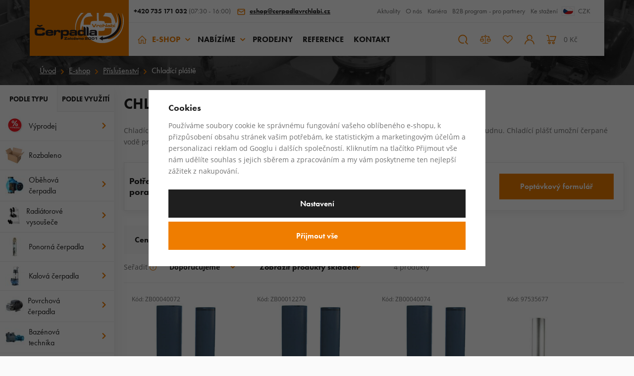

--- FILE ---
content_type: text/html; charset=UTF-8
request_url: https://www.cerpadlavrchlabi.cz/prislusenstvi_k810/chladici-plaste_k933/
body_size: 85093
content:
<!DOCTYPE html>


                     
    
         
            

      
      
   

<html class="no-js lang-cs" lang="cs">
<head>
   <meta charset="utf-8">
   
      <meta name="author" content="ČERPADLA VRCHLABÍ s.r.o.">
   

   <meta name="web_author" content="wpj.cz">

   
      <meta name="description" content="Chladící plášť je důležitou součástí instalace, pokud chcete čerpadlo pro hlubinné vrty použít pro kopanou studnu. Chladící plášť umožní čerpané vodě proudit">
   

         <meta name="viewport" content="width=device-width, initial-scale=1">
   
   <meta property="og:title" content="Chladící pláště - Čerpadla Vrchlabí">
      
      <meta property="og:image" content="https://www.cerpadlavrchlabi.cz/templates/images/logo.png">
   
   <meta property="og:url" content="https://www.cerpadlavrchlabi.cz/prislusenstvi_k810/chladici-plaste_k933/">
   <meta property="og:type" content="website">

   
   

   
      <title>Chladící pláště - Čerpadla Vrchlabí</title>
   

   
      
   <link rel="stylesheet" href="https://use.typekit.net/mpf6mox.css">


      
         <link rel="stylesheet" href="/web/build/app.4d41732d.css">
         
      
   <link rel="stylesheet" href="/web/build/category.0884fb22.css">

   

   
   
      
               
         <link rel="canonical" href="https://www.cerpadlavrchlabi.cz/prislusenstvi_k810/chladici-plaste_k933/">
                  

   
               <meta name="robots" content="index, follow">
         

   
         

   
   <link rel="shortcut icon" href="/templates/images/favicon.ico">
   
   
   <link rel="search" href="/vyhledavani/" type="text/html">

   <script src="/common/static/js/sentry-6.16.1.min.js"></script>

<script>
   Sentry.init({
      dsn: 'https://bdac53e35b1b4424b35eb8b76bcc2b1a@sentry.wpj.cz/9',
      allowUrls: [
         /www\.cerpadlavrchlabi\.cz\//
      ],
      denyUrls: [
         // Facebook flakiness
         /graph\.facebook\.com/i,
         // Facebook blocked
         /connect\.facebook\.net\/en_US\/all\.js/i,
         // Chrome extensions
         /extensions\//i,
         /^chrome:\/\//i,
         /kupshop\.local/i
      ],
      beforeSend(event) {
         if (!/FBA[NV]|PhantomJS|SznProhlizec/.test(window.navigator.userAgent)) {
            return event;
         }
      },
      ignoreErrors: [
         // facebook / ga + disabled cookies
         'fbq is not defined',
         'Can\'t find variable: fbq',
         '_gat is not defined',
         'AW is not defined',
         'Can\'t find variable: AW',
         'url.searchParams.get', // gtm koza
         // localstorage not working in incoginto mode in iOS
         'The quota has been exceeded',
         'QuotaExceededError',
         'Undefined variable: localStorage',
         'localStorage is null',
         'The operation is insecure',
         "Failed to read the 'localStorage'",
         "gtm_",
         "Can't find variable: glami",
      ]
   });

   Sentry.setTag("web", "prod_cerpadlavrchlabi_db");
   Sentry.setTag("wbpck", 1);
   Sentry.setTag("adm", 0);
   Sentry.setTag("tpl", "x");
   Sentry.setTag("sentry_v", "6.16.1");
</script>

   <script>
   window.wpj = window.wpj || {};
   wpj.onReady = wpj.onReady || [];
   wpj.jsShop = wpj.jsShop || {events:[]};

   window.dataLayer = window.dataLayer || [];
   function gtag() {
      window.dataLayer.push(arguments);
   }
   window.wpj.cookie_bar_send = true;

   wpj.getCookie = (sKey) => decodeURIComponent(
      document.cookie.replace(
         new RegExp(
            '(?:(?:^|.*;)\\s*' +
            encodeURIComponent(sKey).replace(/[\-\.\+\*]/g, '\\$&') +
            '\\s*\\=\\s*([^;]*).*$)|^.*$'
         ),
         '$1'
      )
   ) || null;

      var consents = wpj.getCookie('cookie-bar')?.split(',');

   if (!(consents instanceof Array)){
      consents = [];
   }

   consents_fields = {
      ad_storage: consents.includes('ad_storage') ? 'granted' : 'denied',
      ad_user_data: consents.includes('ad_storage') ? 'granted' : 'denied',
      ad_personalization: consents.includes('ad_storage') ? 'granted' : 'denied',
      personalization_storage: consents.includes('personalization_and_functionality_storage') ? 'granted' : 'denied',
      functionality_storage: 'granted',
      analytics_storage: consents.includes('analytics_storage') ? 'granted' : 'denied',
   };
   gtag('consent', 'default', consents_fields);

   gtag("set", "ads_data_redaction", true);

   dataLayer.push({
      'event': 'defaultConsent',
      'consents' : consents_fields,
      'version': 'v2'
   });
   </script>

<script>
   wpj.data = wpj.data || { };

   
   

   

   
</script>


   

   
         <meta name="facebook-domain-verification" content="lc8ctptkld7hfdf6djhwumdhi369v9">
   
   
   
          

      

   

<script>page_data = {"page":{"language":"cs","title":"Chlad\u00edc\u00ed pl\u00e1\u0161t\u011b - \u010cerpadla Vrchlab\u00ed","path":"\/prislusenstvi_k810\/chladici-plaste_k933\/","currency":"CZK","currencyRate":1,"breadCrumbs":[{"id":"","name":"Dom\u016f"},{"id":810,"name":"P\u0159\u00edslu\u0161enstv\u00ed"},{"id":933,"name":"Chlad\u00edc\u00ed pl\u00e1\u0161t\u011b"}],"environment":"live","type":"category"},"user":{"sessionId":"1eebd288ed2959a67a10dcd5fe9b94c4","cartId":"no-cartID","type":"anonymous","cartValue":0,"cartValueWithVat":0,"cartValueWithoutVat":0,"cartItems":0},"resetRefferer":false,"event":"pageView","category":{"catId":933,"catName":"Chlad\u00edc\u00ed pl\u00e1\u0161t\u011b","catPath":[{"id":810,"name":"P\u0159\u00edslu\u0161enstv\u00ed"},{"id":933,"name":"Chlad\u00edc\u00ed pl\u00e1\u0161t\u011b"}],"catZbozi":{"id":720,"name":"D\u016fm, byt a zahrada | Zahrada | Zahradn\u00ed technika | \u010cerpadla"}},"once":false,"version":"v2"};page_data['page']['layout'] = window.innerWidth  > 991 ? 'web' : window.innerWidth > 543 ? 'tablet' : 'mobil';dataLayer.push(page_data);</script><script>
              wpj.onReady.push(function () {
                 [ 'logout', 'registration', 'login', 'newsletter_subscribe'].forEach(function (type) {
                    let cookieValue = wpj.storage.cookies.getItem('gtm_'+type);

                    if (cookieValue === null) {
                       return;
                    }
                    wpj.storage.cookies.removeItem('gtm_'+type);

                    cookieValue = JSON.parse(cookieValue);

                    let valueData;
                    if (type === 'newsletter_subscribe') {
                       valueData = { ...cookieValue };
                       type = 'newsletterSubscribe';
                    } else if (cookieValue instanceof Array) {
                       valueData = { data: cookieValue };
                    } else {
                       valueData = { value: cookieValue };
                    }
                     window.dataLayer.push({
                        event: 'success' +  gtm_ucfirst(type),
                           ...valueData
                     });
                 });
              });
              function gtm_ucfirst(str) {
                   if (!str || typeof str !== 'string') return str;
                   return str.charAt(0).toUpperCase() + str.slice(1);
               }
           </script>      <!-- Google Tag Manager -->
   <script data-cookieconsent="ignore">(function(w,d,s,l,i) {w[l] = w[l] || [];w[l].push({'gtm.start': new Date().getTime(), event: 'gtm.js'});
         var f = d.getElementsByTagName(s)[0],j=d.createElement(s),dl=l != 'dataLayer' ? '&l=' + l : '';
         j.async = true;j.src='//www.googletagmanager.com/gtm.js?id=' + i + dl;f.parentNode.insertBefore(j, f);
      })(window, document, 'script', 'dataLayer', 'GTM-NW8L2MK');</script>
   <!-- End Google Tag Manager -->
</head>
<body >



<!-- Google Tag Manager -->
   <noscript>
       <iframe src="//www.googletagmanager.com/ns.html?id=GTM-NW8L2MK" height="0" width="0" style="display:none;visibility:hidden"></iframe>
   </noscript>
<!-- End Google Tag Manager -->


   

   
      <div class="header-wrapper ">
         <div class="container">
            <header class="header">
   <div class="header-burger">
      <button data-toggle="burger" title="Otevřít navigační menu" aria-label="Otevřít navigační menu">
         <span class="fc icons_burger"></span>
      </button>
   </div>

   <a href="/" title="Čerpadla Vrchlabí" class="logo">
      <img src="/templates/images/logo.svg" alt="Čerpadla Vrchlabí" width="207" height="65" class="img-responsive">
   </a>
   <img src="/templates/images/logo-print.svg" alt="Čerpadla Vrchlabí" class="logo-print" width="250" height="113">

   <div class="header-right">
      <div class="header-top">
         <div class="header-contact">
    
                
                                       <a href="tel:+420735171032"
              class="lg">+420 735 171 032</a>
                             (07:30 - 16:00)
             
   <span class="fc icons_mail"></span>
   <a href="mailto:eshop@cerpadlavrchlabi.cz" class="email">eshop@cerpadlavrchlabi.cz</a>
</div>

         
<div class="header-top-menu">
    
   <ul class="">
                 <li class=" item-40">
             <a href="/clanky/" >
                 Aktuality
             </a>
                        </li>
                 <li class=" item-36">
             <a href="/o-nas/" >
                 O nás
             </a>
                        </li>
                 <li class=" item-118">
             <a href="/kariera/" >
                 Kariéra
             </a>
                        </li>
                 <li class=" item-39">
             <a href="/pro-partnery/" >
                 B2B program - pro partnery
             </a>
                        </li>
                 <li class=" item-109">
             <a href="/ke-stazeni/" >
                 Ke stažení
             </a>
                        </li>
          </ul>

</div>


                                       <div class="header-switcher">
                  <a data-focus-opener="currency-switcher" class="header-currency">
      <img src="/common/static/images/flags/cs.svg" loading="lazy" width="17" height="17" class="img-responsive"
           alt="">
      <span>
         CZK
      </span>
   </a>
</div>
               </div>

      <div class="header-bottom">
         <div class="header-sections">
            

<ul class="level-0">
         <li
         class="nav-item nav-item-0 nav-item-64  has-submenu"
         data-navitem="0">
                       <a href="/" title="Úvodní stránka" aria-label="Úvodní stránka">
                <i class="fc icons_eshop"></i>
             </a>
                               <a href="/eshop/" class="nav-link " >
               E-shop
            </a>
                               <div class="submenu submenu-sections"><ul class="level-1" data-sections="header"><li class="nav-item" data-navitem="1305"><a href="/vyprodej_k1305/" class="nav-link">Výprodej</a></li><li class="nav-item" data-navitem="932"><a href="/rozbaleno_k932/" class="nav-link">Rozbaleno</a></li><li class="nav-item" data-navitem="787"><a href="/obehova-cerpadla_k787/" class="nav-link">Oběhová čerpadla</a></li><li class="nav-item" data-navitem="884"><a href="/radiatorove-vysousece_k884/" class="nav-link">Radiátorové vysoušeče</a></li><li class="nav-item" data-navitem="792"><a href="/ponorna-cerpadla_k792/" class="nav-link">Ponorná čerpadla</a></li><li class="nav-item" data-navitem="778"><a href="/kalova-cerpadla_k778/" class="nav-link">Kalová čerpadla</a></li><li class="nav-item" data-navitem="795"><a href="/povrchova-cerpadla_k795/" class="nav-link">Povrchová čerpadla</a></li><li class="nav-item" data-navitem="775"><a href="/bazenova-technika_k775/" class="nav-link">Bazénová technika</a></li><li class="nav-item" data-navitem="805"><a href="/domaci-vodarny_k805/" class="nav-link">Domácí vodárny</a></li><li class="nav-item" data-navitem="883"><a href="/tlakove-nadoby_k883/" class="nav-link">Tlakové nádoby</a></li><li class="nav-item" data-navitem="918"><a href="/dmychadla_k918/" class="nav-link">Dmychadla</a></li><li class="nav-item" data-navitem="1290"><a href="/jezirkova-fontanova-cerpadla-a-filtrace_k1290/" class="nav-link">Jezírková, fontánová čerpadla a filtrace</a></li><li class="nav-item" data-navitem="804"><a href="/prumyslova-cerpadla_k804/" class="nav-link">Průmyslová čerpadla</a></li><li class="nav-item" data-navitem="851"><a href="/cerpaci-boxy_k851/" class="nav-link">Čerpací boxy</a></li><li class="nav-item" data-navitem="1167"><a href="/dum-a-zahrada_k1167/" class="nav-link">Dům a zahrada</a></li><li class="nav-item" data-navitem="817"><a href="/ovladaci-systemy-cerpadel_k817/" class="nav-link">Ovládací systémy čerpadel</a></li><li class="nav-item" data-navitem="1088"><a href="/elektromaterial_k1088/" class="nav-link">Elektromateriál</a></li><li class="nav-item" data-navitem="772"><a href="/automaticke-tlakove-stanice_k772/" class="nav-link">Automatické tlakové stanice</a></li><li class="nav-item" data-navitem="1147"><a href="/cerpaci-sachty-jimky_k1147/" class="nav-link">Čerpací šachty/jímky</a></li><li class="nav-item" data-navitem="1017"><a href="/davkovaci-cerpadla_k1017/" class="nav-link">Dávkovací čerpadla</a></li><li class="nav-item" data-navitem="798"><a href="/rucni-cerpadla_k798/" class="nav-link">Ruční čerpadla</a></li><li class="nav-item" data-navitem="825"><a href="/plastove-nadrze-na-vodu_k825/" class="nav-link">Plastové nádrže na vodu</a></li><li class="nav-item" data-navitem="810"><a href="/prislusenstvi_k810/" class="nav-link">Příslušenství</a></li><li class="nav-item" data-navitem="803"><a href="/specialni-cerpadla_k803/" class="nav-link">Speciální čerpadla</a></li><li class="nav-item" data-navitem="829"><a href="/nahradni-dily_k829/" class="nav-link">Náhradní díly</a></li><li class="nav-item" data-navitem="830"><a href="/podle-vyuziti_k830/" class="nav-link">Podle využití</a></li><li class="nav-item" data-navitem="767"><a href="/armatury_k767/" class="nav-link">Armatury</a></li><li class="nav-item" data-navitem="1099"><a href="/uprava-vody_k1099/" class="nav-link">Úprava vody</a></li><li class="nav-item" data-navitem="1094"><a href="/hilti-systemy_k1094/" class="nav-link">Hilti systémy</a></li><li class="nav-item" data-navitem="941"><a href="/vyuziti-destove-vody_k941/" class="nav-link">Využití dešťové vody</a></li><li class="nav-item" data-navitem="766"><a href="/akcni-nabidka_k766/" class="nav-link">Akce</a></li><li class="nav-item" data-navitem="1195"><a href="/testovaci-stranka/" class="nav-link">Jak vybrat</a></li></ul><div class="submenu-aside submenu-img"></div></div>    <script>
            {
         const topItem = document.querySelector('.header-sections [data-navitem="0"]');
         if (topItem) topItem.classList.add('active');
      }
      
      wpj.onReady.push(function() {
                           $('[data-sections="header"] [data-navitem="810"]').addClass('active');
                  $('[data-sections="header"] [data-navitem="933"]').addClass('active');
                        });
   </script>

               </li>
         <li
         class="nav-item nav-item-0 nav-item-86  has-submenu"
         >
                               <span class="nav-link">
               Nabízíme
            </span>
                              <div class="submenu submenu-menu">
               
   <ul class="level-1">
               <li class="nav-item ">
                           <span class="nav-link">Kompletní řešení pro</span>
            
                           
   <ul class="level-2">
               <li class="nav-item ">
                           <a href="/majitele-domu-a-zahrad/" class="nav-link" >
                  Majitele domů a zahrad
               </a>
            
                     </li>
               <li class="nav-item ">
                           <a href="/prumyslove-subjekty/" class="nav-link" >
                  Průmyslové subjekty
               </a>
            
                     </li>
               <li class="nav-item ">
                           <a href="/techniky-a-remeslniky/" class="nav-link" >
                  Techniky a řemeslníky
               </a>
            
                     </li>
         </ul>

                     </li>
               <li class="nav-item ">
                           <span class="nav-link">Služby zákazníkům</span>
            
                           
   <ul class="level-2">
               <li class="nav-item ">
                           <a href="/odborne-poradenstvi/" class="nav-link" >
                  Odborné poradenství
               </a>
            
                     </li>
               <li class="nav-item ">
                           <a href="/prodej-cerpaci-techniky-a-prislusenstvi/" class="nav-link" >
                  Prodej čerpací techniky a příslušenství
               </a>
            
                     </li>
               <li class="nav-item ">
                           <a href="/zarucni-i-pozarucni-servis/" class="nav-link" >
                  Záruční i pozáruční servis
               </a>
            
                     </li>
         </ul>

                     </li>
         </ul>


               <div class="submenu-aside submenu-design">
                  
               </div>
            </div>
               </li>
         <li
         class="nav-item nav-item-0 nav-item-53  "
         >
                               <a href="/prodejny/" class="nav-link " >
               Prodejny
            </a>
                        </li>
         <li
         class="nav-item nav-item-0 nav-item-66  "
         >
                               <a href="/clanky/4/" class="nav-link " >
               Reference
            </a>
                        </li>
         <li
         class="nav-item nav-item-0 nav-item-67  "
         >
                               <a href="/kontakt/" class="nav-link " >
               Kontakt
            </a>
                        </li>
   </ul>

         </div>

         <div class="header-icons">
            <div class="header-search header-icon">
               <a href="/vyhledavani/" data-toggle="search">
                  <span class="fc icons_search"></span>
                  <span class="text">Vyhledat...</span>
               </a>
            </div>

            <div class="header-compare header-icon">
               <a href="/porovnani-produktu/" title="Porovnání">
                  <span class="fc icons_compare">
                     <span class="count hidden">0</span>
                  </span>
               </a>
            </div>

            <div class="header-favorite header-icon">
               <a href="/oblibene/" class="cart-signin" title="Oblíbené produkty">
                  <span class="fc icons_heart">
                                       </span>
               </a>
            </div>

            <div class="header-login header-icon cart-signin">
               <a href="/prihlaseni/" title="Přihlásit" aria-label="Přihlásit">
                  <span class="fc icons_user">
                     <span class="count hidden"></span>
                  </span>
               </a>
            </div>

            <div class="header-cart header-icon ">
   <a  data-reload="cart-info">
      <span class="fc icons_cart"><span class="count hidden">0</span></span>
      <span class="price">0 Kč</span>
   </a>
</div>

<div class="cartbox-focus custom-scrollbar" data-cartbox>
   
   <div class="cartbox-alsobought" data-cartbox-alsobought data-url="/kosik/">
      <p class="cartbox-alsobought-title">Mohlo by se vám hodit</p>
      <div data-print_alsobought></div>
   </div>

      <div class="cartbox-header">
         
   <p class="h2">Košík<span data-reload="cartbox-pieces">0</span></p>

         
   <a href="#" data-cartbox-hide>Zavřít<span class="fc lightbox_close"></span></a>

      </div>
   

   <div class="cartbox-product-list" >
      <div data-reload="cartbox-products">
                     <p class="no-items">V košíku nemáte žádné zboží.</p>
               </div>
   </div>


   <div class="cartbox-footer">
      <div data-reload="cartbox-footer">
         
   <div class="price-title">Mezisoučet
      <strong class="total-price">0 Kč</strong>
   </div>

   

   <div class="shipping-progress">
      <span class="fc icons_delivery"></span>
      <p>
                     K dopravě zdarma zbývá
            <strong>5 000 Kč</strong>
               </p>

      <div class="shipping-bar">
                                 <span style="width: 0%"></span>
               </div>
      
   </div>

   <a href="/kosik/" class="btn btn-block btn-ctr disabled">Přejít do košíku</a>
   <div class="text-center">
      <a href="#" data-cartbox-hide>Zpět k nákupu</a>
   </div>

      </div>
   </div>
</div>
<div class="cartbox-bg" data-cartbox></div>
<div class="cartbox-overlay" data-cartbox data-cartbox-hide></div>

         </div>
      </div>
   </div>
   <div class="header-search-outer">
   <div class="header-search-inner" data-search-form>
      <div class="container">
         <form method="get" role="search" action="/vyhledavani/">
            <input type="text" name="search" value="" maxlength="100" class="form-control autocomplete-control"
                   placeholder="Hledaný výraz" aria-label="Hledaný výraz" autocomplete="off" data-search-input>
            <button name="submit" type="submit" value="Hledat" class="btn btn-primary btn-block"><span>Hledat</span></button>
            <button class="search-toggle" data-toggle="search" aria-label="Zavřít"><i class="fc lightbox_close"></i></button>
         </form>
      </div>
   </div>
</div>


   <script id="productSearch" type="text/x-dot-template">
            <div class="container autocomplete-inner">
         
         {{? it.items.Produkty || it.items.Kategorie || it.items.Vyrobci || it.items.Clanky || it.items.Stranky }}

         <div class="autocomplete-wrapper">
            {{? it.items.Kategorie }}
            <div class="autocomplete-categories">
               
               <p class="title-default">Kategorie</p>
               
               <ul>
                  {{~it.items.Kategorie.items :item :index}}
                  <li data-autocomplete-item="section">
                     <a href="/presmerovat/?type=category&id={{=item.id}}">{{=item.label}}</a>
                  </li>
                  {{~}}
               </ul>
            </div>
            {{?}}

            {{? it.items.Vyrobci }}
            <div class="autocomplete-categories">
               <p class="title-default">Značky</p>
               <ul>
                  {{~it.items.Vyrobci.items :item :index}}
                  <li data-autocomplete-item="section">
                     <a href="/presmerovat/?type=producer&id={{=item.id}}">{{=item.label}}</a>
                  </li>
                  {{~}}
               </ul>
            </div>
            {{?}}

            {{? it.items.Produkty }}
            <div class="autocomplete-products">
               
               <p class="title-default">Produkty</p>
               
               <ul>
                  {{~it.items.Produkty.items :item :index}}
                  {{? index < 4 }}
                  <li class="autocomplete-product-item" data-autocomplete-item="product">
                     <a href="/presmerovat/?type=product&id={{=item.id}}">
                        <div class="img">
                           {{? item.image }}
                           <img src="{{=item.image}}" alt="{{=item.label}}" class="img-fluid">
                           {{??}}
                           <img src="/common/static/images/no-img.png" alt="{{=item.label}}" class="img-fluid">
                           {{?}}
                        </div>
                        <span class="title">{{=item.label}}</span>
                        
                        
                                                        
                               {{? item.price }}
                               <span class="price">{{=item.price}}</span>
                               {{?}}
                            
                                                    
                        
                     </a>
                  </li>
                  {{?}}
                  {{~}}
               </ul>
            </div>
            {{?}}

            
            <div class="ac-showall d-showall" data-autocomplete-item="show-all">
               <a href="" class="btn btn-primary btn-block">Zobrazit všechny výsledky</a>
            </div>
            
         </div>

         <div class="autocomplete-side">
            {{? it.items.Clanky }}
            <div class="autocomplete-articles">
               <p class="title-default">Články</p>
               <ul>
                  {{~it.items.Clanky.items :item :index}}
                  {{? index < 2 }}
                  <li data-autocomplete-item="section">
                     <a href="/presmerovat/?type=article&id={{=item.id}}">
                        {{? item.photo }}
                        <img src="{{=item.photo}}" alt="{{=item.label}}" width="200" height="143" class="img-fluid">
                        {{?}}
                        {{=item.label}}
                     </a>
                  </li>
                  {{?}}
                  {{~}}
               </ul>
            </div>
            {{?}}
            {{? it.items.Stranky }}
            <div class="autocomplete-pages">
               <p class="title-default">Ostatní</p>
               <ul>
                  {{~it.items.Stranky.items :item :index}}
                  <li data-autocomplete-item="section">
                     <a href="{{=item.url}}">
                        {{=item.label}}
                     </a>
                  </li>
                  {{~}}
               </ul>
            </div>
            {{?}}
            
            <div class="ac-showall resp-showall" data-autocomplete-item="show-all">
               <a href="" class="btn btn-primary btn-block">Zobrazit všechny výsledky</a>
            </div>
            
         </div>

         

         {{??}}
         <div class="autocomplete-noresult">
            <p>
               
               Žádný výsledek
               
            </p>
         </div>
         {{?}}
         
      </div>
   </script>



      <script>
      
      
      wpj.onReady.push(function () {
         $('[data-search-input]').productSearch({
                        
         });
      });
            
   </script>


</header>
    <div class="header-sticky-helper"></div>


            
   <ul class="breadcrumbs">
                           <li><a href="/" title="Zpět na úvod">Úvod</a></li>
                           <li><a href="/eshop/" title="Zpět na E-shop">E-shop</a></li>
                                                   <li><a href="/prislusenstvi_k810/" title="Zpět na Příslušenství">Příslušenství</a></li>
                                       <li class="active">Chladící pláště</li>
                     </ul>

         </div>
      </div>
   
   
   <main class="main container main-sidemenu" data-filter="wrapper" data-filter-element>
      <div class="category-side">
          <div class="sidebar-sections" data-sidesections-category><div class="tabs" data-tabs="sections"><a href="#tab-type-first" class="nav-link active" data-tab-target="#tab-type-first" data-tabs="nav">Podle typu</a><div class="tab-pane active" id="tab-type-first" data-tabs="content"><ul class="list-unstyled sidebar-sections-nav level-0"><li class="sidebar-navitem section_1305 " data-sidesections-navitem data-id="section_1305"><span class="navitem-trigger" data-sidesections-trigger></span><a href="/vyprodej_k1305/" title="Výprodej" class="navlink"><span class="photo"><img src="/data/tmp/14/5/1305_14.jpg?1740039138_1" alt="Výprodej" class="img-responsive" width="80" height="80" loading="lazy"></span><span>Výprodej</span></a><ul class="list-unstyled sidebar-sections-nav level-1"><li class="sidebar-navitem section_1306 " data-sidesections-navitem data-id="section_1306"><a href="/vyprodej_k1305/cerpadla_k1306/" title="Čerpadla" class="navlink"><span>Čerpadla</span></a></li><li class="sidebar-navitem section_1308 " data-sidesections-navitem data-id="section_1308"><a href="/vyprodej_k1305/obehova-cerpadla_k1308/" title="Oběhová čerpadla" class="navlink"><span>Oběhová čerpadla</span></a></li><li class="sidebar-navitem section_1307 " data-sidesections-navitem data-id="section_1307"><a href="/vyprodej_k1305/ostatni_k1307/" title="Ostatní" class="navlink"><span>Ostatní</span></a></li><li class="resp-link sub-heading nav-item nav-item-1305"><a href="/eshop/"><span>Celá nabídka e-shopu</span><span class="fc icons_allproducts"></span></a></li></ul></li><li class="sidebar-navitem section_932 " data-sidesections-navitem data-id="section_932"><a href="/rozbaleno_k932/" title="Rozbaleno" class="navlink"><span class="photo"><img src="/data/tmp/14/2/932_14.jpg?1736330569_1" alt="Rozbaleno" class="img-responsive" width="80" height="80" loading="lazy"></span><span>Rozbaleno</span></a></li><li class="sidebar-navitem section_787 " data-sidesections-navitem data-id="section_787"><span class="navitem-trigger" data-sidesections-trigger></span><a href="/obehova-cerpadla_k787/" title="Oběhová čerpadla" class="navlink"><span class="photo"><img src="/data/tmp/14/7/787_14.jpg?1738072317_1" alt="Oběhová čerpadla" class="img-responsive" width="80" height="80" loading="lazy"></span><span>Oběhová čerpadla</span></a><ul class="list-unstyled sidebar-sections-nav level-1"><li class="sidebar-navitem section_788 " data-sidesections-navitem data-id="section_788"><a href="/obehova-cerpadla_k787/suchobezna-obehova-cerpadla_k788/" title="Suchoběžná oběhová čerpadla" class="navlink"><span>Suchoběžná</span></a></li><li class="sidebar-navitem section_789 " data-sidesections-navitem data-id="section_789"><span class="navitem-trigger" data-sidesections-trigger></span><a href="/obehova-cerpadla_k787/mokrobezna-obehova-cerpadla_k789/" title="Mokroběžná oběhová čerpadla" class="navlink"><span>Mokroběžná</span></a><ul class="list-unstyled sidebar-sections-nav level-2"><li class="sidebar-navitem section_790 " data-sidesections-navitem data-id="section_790"><a href="/obehova-cerpadla_k787/mokrobezna-obehova-cerpadla_k789/mokrobezna-cerpadla-pro-topne-systemy_k790/" title="Mokroběžná čerpadla pro topné systémy" class="navlink"><span>Pro topné systémy</span></a></li><li class="sidebar-navitem section_791 " data-sidesections-navitem data-id="section_791"><a href="/obehova-cerpadla_k787/mokrobezna-obehova-cerpadla_k789/mokrobezna-cerpadla-pro-uzitkovou-vodu_k791/" title="Mokroběžná čerpadla pro užitkovou vodu" class="navlink"><span>Pro užitkovou vodu</span></a></li><li class="resp-link sub-heading nav-item nav-item-789"><a href="/eshop/"><span>Celá nabídka e-shopu</span><span class="fc icons_allproducts"></span></a></li></ul></li><li class="sidebar-navitem section_1076 " data-sidesections-navitem data-id="section_1076"><span class="navitem-trigger" data-sidesections-trigger></span><a href="/obehova-cerpadla_k787/prislusenstvi-k-obehovym-cerpadlum_k1076/" title="Příslušenství k oběhovým čerpadlům" class="navlink"><span>Příslušenství k oběhovým čerpadlům</span></a><ul class="list-unstyled sidebar-sections-nav level-2"><li class="sidebar-navitem section_1089 " data-sidesections-navitem data-id="section_1089"><a href="/obehova-cerpadla_k787/prislusenstvi-k-obehovym-cerpadlum_k1076/zalozni-zdroje-ups_k1089/" title="Záložní zdroje UPS" class="navlink"><span>Záložní zdroje UPS</span></a></li><li class="sidebar-navitem section_1258 " data-sidesections-navitem data-id="section_1258"><a href="/obehova-cerpadla_k787/prislusenstvi-k-obehovym-cerpadlum_k1076/tepelne-izolace_k1258/" title="Tepelné izolace" class="navlink"><span>Tepelné izolace</span></a></li><li class="sidebar-navitem section_1259 " data-sidesections-navitem data-id="section_1259"><a href="/obehova-cerpadla_k787/prislusenstvi-k-obehovym-cerpadlum_k1076/konektory_k1259/" title="Konektory" class="navlink"><span>Konektory</span></a></li><li class="sidebar-navitem section_1309 " data-sidesections-navitem data-id="section_1309"><a href="/obehova-cerpadla_k787/prislusenstvi-k-obehovym-cerpadlum_k1076/ostatni_k1309/" title="Ostatní" class="navlink"><span>Ostatní</span></a></li><li class="resp-link sub-heading nav-item nav-item-1076"><a href="/eshop/"><span>Celá nabídka e-shopu</span><span class="fc icons_allproducts"></span></a></li></ul></li><li class="resp-link sub-heading nav-item nav-item-787"><a href="/eshop/"><span>Celá nabídka e-shopu</span><span class="fc icons_allproducts"></span></a></li></ul></li><li class="sidebar-navitem section_884 " data-sidesections-navitem data-id="section_884"><span class="navitem-trigger" data-sidesections-trigger></span><a href="/radiatorove-vysousece_k884/" title="Radiátorové vysoušeče" class="navlink"><span class="photo"><img src="/data/tmp/14/4/884_14.jpg?1738146868_1" alt="Radiátorové vysoušeče" class="img-responsive" width="80" height="80" loading="lazy"></span><span>Radiátorové vysoušeče</span></a><ul class="list-unstyled sidebar-sections-nav level-1"><li class="sidebar-navitem section_936 " data-sidesections-navitem data-id="section_936"><a href="/radiatorove-vysousece_k884/policove-vysousece-tc-sb_k936/" title="Policové vysoušeče TC-SB" class="navlink"><span>Policové vysoušeče TC-SB</span></a></li><li class="sidebar-navitem section_986 " data-sidesections-navitem data-id="section_986"><span class="navitem-trigger" data-sidesections-trigger></span><a href="/radiatorove-vysousece_k884/topne-zebriky-do-koupelny_k986/" title="Topné žebříky do koupelny" class="navlink"><span>Topné žebříky</span></a><ul class="list-unstyled sidebar-sections-nav level-2"><li class="sidebar-navitem section_990 " data-sidesections-navitem data-id="section_990"><a href="/radiatorove-vysousece_k884/topne-zebriky-do-koupelny_k986/topne-zebriky-v-bile-barve-ral9016_k990/" title="Topné žebříky v bílé barvě RAL9016" class="navlink"><span>Bílá RAL9016</span></a></li><li class="sidebar-navitem section_993 " data-sidesections-navitem data-id="section_993"><a href="/radiatorove-vysousece_k884/topne-zebriky-do-koupelny_k986/topne-zebriky-v-sede-barve-ral9006_k993/" title="Topné žebříky v šedé barvě RAL9006" class="navlink"><span>Šedá RAL9006</span></a></li><li class="sidebar-navitem section_991 " data-sidesections-navitem data-id="section_991"><a href="/radiatorove-vysousece_k884/topne-zebriky-do-koupelny_k986/topne-zebriky-v-cervene-barve-ral3020_k991/" title="Topné žebříky v červené barvě RAL3020" class="navlink"><span>Červená RAL3020</span></a></li><li class="sidebar-navitem section_1002 " data-sidesections-navitem data-id="section_1002"><a href="/radiatorove-vysousece_k884/topne-zebriky-do-koupelny_k986/topne-zebriky-v-cervene-barve-ral3002_k1002/" title="Topné žebříky v červené barvě RAL3002" class="navlink"><span>Červená RAL3002</span></a></li><li class="sidebar-navitem section_992 " data-sidesections-navitem data-id="section_992"><a href="/radiatorove-vysousece_k884/topne-zebriky-do-koupelny_k986/topne-zebriky-v-modre-barve-ral5015_k992/" title="Topné žebříky v modré barvě RAL5015" class="navlink"><span>Modrá RAL5015</span></a></li><li class="sidebar-navitem section_999 " data-sidesections-navitem data-id="section_999"><a href="/radiatorove-vysousece_k884/topne-zebriky-do-koupelny_k986/topne-zebriky-v-modre-barve-ral5017_k999/" title="Topné žebříky v modré barvě RAL5017" class="navlink"><span>Modrá RAL5017</span></a></li><li class="sidebar-navitem section_994 " data-sidesections-navitem data-id="section_994"><a href="/radiatorove-vysousece_k884/topne-zebriky-do-koupelny_k986/topne-zebriky-ve-zlute-barve-ral1018_k994/" title="Topné žebříky ve žluté barvě RAL1018" class="navlink"><span>Žlutá RAL1018</span></a></li><li class="sidebar-navitem section_995 " data-sidesections-navitem data-id="section_995"><a href="/radiatorove-vysousece_k884/topne-zebriky-do-koupelny_k986/topne-zebriky-v-zelene-barve-ral6018_k995/" title="Topné žebříky v zelené barvě RAL6018" class="navlink"><span>Zelená RAL6018</span></a></li><li class="sidebar-navitem section_996 " data-sidesections-navitem data-id="section_996"><a href="/radiatorove-vysousece_k884/topne-zebriky-do-koupelny_k986/topne-zebriky-ve-vinove-barve-ral4004_k996/" title="Topné žebříky ve vínové barvě RAL4004" class="navlink"><span>Vínová RAL4004</span></a></li><li class="sidebar-navitem section_997 " data-sidesections-navitem data-id="section_997"><a href="/radiatorove-vysousece_k884/topne-zebriky-do-koupelny_k986/topne-zebriky-v-zelene-barve-ral6029_k997/" title="Topné žebříky v zelené barvě RAL6029" class="navlink"><span>Zelená RAL6029</span></a></li><li class="sidebar-navitem section_998 " data-sidesections-navitem data-id="section_998"><a href="/radiatorove-vysousece_k884/topne-zebriky-do-koupelny_k986/topne-zebriky-v-hnede-barve-ral8017_k998/" title="Topné žebříky v hnědé barvě RAL8017" class="navlink"><span>Hnědá RAL8017</span></a></li><li class="sidebar-navitem section_1000 " data-sidesections-navitem data-id="section_1000"><a href="/radiatorove-vysousece_k884/topne-zebriky-do-koupelny_k986/topne-zebriky-v-oranzove-barve-ral1003_k1000/" title="Topné žebříky v oranžové barvě RAL1003" class="navlink"><span>Oranžová RAL1003</span></a></li><li class="sidebar-navitem section_1001 " data-sidesections-navitem data-id="section_1001"><a href="/radiatorove-vysousece_k884/topne-zebriky-do-koupelny_k986/topne-zebriky-v-oranzove-barve-ral2003_k1001/" title="Topné žebříky v oranžové barvě RAL2003" class="navlink"><span>Oranžová RAL2003</span></a></li><li class="resp-link sub-heading nav-item nav-item-986"><a href="/eshop/"><span>Celá nabídka e-shopu</span><span class="fc icons_allproducts"></span></a></li></ul></li><li class="sidebar-navitem section_937 " data-sidesections-navitem data-id="section_937"><span class="navitem-trigger" data-sidesections-trigger></span><a href="/radiatorove-vysousece_k884/vysousece-bot-rvo_k937/" title="Vysoušeče bot RVO" class="navlink"><span>Vysoušeče bot RVO</span></a><ul class="list-unstyled sidebar-sections-nav level-2"><li class="sidebar-navitem section_1060 " data-sidesections-navitem data-id="section_1060"><a href="/radiatorove-vysousece_k884/vysousece-bot-rvo_k937/vysousece-bot-v-bile-barve-ral9016_k1060/" title="Vysoušeče bot v bílé barvě RAL9016" class="navlink"><span>Bílá RAL9016</span></a></li><li class="sidebar-navitem section_1061 " data-sidesections-navitem data-id="section_1061"><a href="/radiatorove-vysousece_k884/vysousece-bot-rvo_k937/vysousece-bot-v-sede-barve-ral9006_k1061/" title="Vysoušeče bot v šedé barvě RAL9006" class="navlink"><span>Šedá RAL9006</span></a></li><li class="sidebar-navitem section_1073 " data-sidesections-navitem data-id="section_1073"><a href="/radiatorove-vysousece_k884/vysousece-bot-rvo_k937/vysousece-bot-v-cerne-barve-ral9005_k1073/" title="Vysoušeče bot v černé barvě RAL9005" class="navlink"><span>Černá RAL9005</span></a></li><li class="sidebar-navitem section_1266 " data-sidesections-navitem data-id="section_1266"><span class="navitem-trigger" data-sidesections-trigger></span><a href="/radiatorove-vysousece_k884/vysousece-bot-rvo_k937/barevne-varianty_k1266/" title="Barevné varianty" class="navlink"><span>Barevné varianty</span></a><ul class="list-unstyled sidebar-sections-nav level-3"><li class="sidebar-navitem section_1072 " data-sidesections-navitem data-id="section_1072"><a href="/radiatorove-vysousece_k884/vysousece-bot-rvo_k937/barevne-varianty_k1266/oranzova-ral2003_k1072/" title="Oranžová RAL2003" class="navlink"><span>Oranžová RAL2003</span></a></li><li class="sidebar-navitem section_1071 " data-sidesections-navitem data-id="section_1071"><a href="/radiatorove-vysousece_k884/vysousece-bot-rvo_k937/barevne-varianty_k1266/oranzova-ral1003_k1071/" title="Oranžová RAL1003" class="navlink"><span>Oranžová RAL1003</span></a></li><li class="sidebar-navitem section_1070 " data-sidesections-navitem data-id="section_1070"><a href="/radiatorove-vysousece_k884/vysousece-bot-rvo_k937/barevne-varianty_k1266/hneda-ral8017_k1070/" title="Hnědá RAL8017" class="navlink"><span>Hnědá RAL8017</span></a></li><li class="sidebar-navitem section_1069 " data-sidesections-navitem data-id="section_1069"><a href="/radiatorove-vysousece_k884/vysousece-bot-rvo_k937/barevne-varianty_k1266/zelena-ral6029_k1069/" title="Zelená RAL6029" class="navlink"><span>Zelená RAL6029</span></a></li><li class="sidebar-navitem section_1066 " data-sidesections-navitem data-id="section_1066"><a href="/radiatorove-vysousece_k884/vysousece-bot-rvo_k937/barevne-varianty_k1266/zluta-ral1018_k1066/" title="Žlutá RAL1018" class="navlink"><span>Žlutá RAL1018</span></a></li><li class="sidebar-navitem section_1067 " data-sidesections-navitem data-id="section_1067"><a href="/radiatorove-vysousece_k884/vysousece-bot-rvo_k937/barevne-varianty_k1266/zelena-ral6018_k1067/" title="Zelená RAL6018" class="navlink"><span>Zelená RAL6018</span></a></li><li class="sidebar-navitem section_1068 " data-sidesections-navitem data-id="section_1068"><a href="/radiatorove-vysousece_k884/vysousece-bot-rvo_k937/barevne-varianty_k1266/vinova-ral4004_k1068/" title="Vínová RAL4004" class="navlink"><span>Vínová RAL4004</span></a></li><li class="sidebar-navitem section_1065 " data-sidesections-navitem data-id="section_1065"><a href="/radiatorove-vysousece_k884/vysousece-bot-rvo_k937/barevne-varianty_k1266/modra-ral5017_k1065/" title="Modrá RAL5017" class="navlink"><span>Modrá RAL5017</span></a></li><li class="sidebar-navitem section_1062 " data-sidesections-navitem data-id="section_1062"><a href="/radiatorove-vysousece_k884/vysousece-bot-rvo_k937/barevne-varianty_k1266/cervena-ral3020_k1062/" title="Červená RAL3020" class="navlink"><span>Červená RAL3020</span></a></li><li class="sidebar-navitem section_1063 " data-sidesections-navitem data-id="section_1063"><a href="/radiatorove-vysousece_k884/vysousece-bot-rvo_k937/barevne-varianty_k1266/cervena-ral3002_k1063/" title="Červená RAL3002" class="navlink"><span>Červená RAL3002</span></a></li><li class="sidebar-navitem section_1064 " data-sidesections-navitem data-id="section_1064"><a href="/radiatorove-vysousece_k884/vysousece-bot-rvo_k937/barevne-varianty_k1266/modra-ral5015_k1064/" title="Modrá RAL5015" class="navlink"><span>Modrá RAL5015</span></a></li><li class="resp-link sub-heading nav-item nav-item-1266"><a href="/eshop/"><span>Celá nabídka e-shopu</span><span class="fc icons_allproducts"></span></a></li></ul></li><li class="resp-link sub-heading nav-item nav-item-937"><a href="/eshop/"><span>Celá nabídka e-shopu</span><span class="fc icons_allproducts"></span></a></li></ul></li><li class="sidebar-navitem section_935 " data-sidesections-navitem data-id="section_935"><a href="/radiatorove-vysousece_k884/elektricke-topne-tyce_k935/" title="Elektrické topné tyče" class="navlink"><span>Topné tyče</span></a></li><li class="sidebar-navitem section_938 " data-sidesections-navitem data-id="section_938"><a href="/radiatorove-vysousece_k884/prislusenstvi_k938/" title="Příslušenství" class="navlink"><span>Příslušenství</span></a></li><li class="resp-link sub-heading nav-item nav-item-884"><a href="/eshop/"><span>Celá nabídka e-shopu</span><span class="fc icons_allproducts"></span></a></li></ul></li><li class="sidebar-navitem section_792 " data-sidesections-navitem data-id="section_792"><span class="navitem-trigger" data-sidesections-trigger></span><a href="/ponorna-cerpadla_k792/" title="Ponorná čerpadla" class="navlink"><span class="photo"><img src="/data/tmp/14/2/792_14.jpg?1738148101_1" alt="Ponorná čerpadla" class="img-responsive" width="80" height="80" loading="lazy"></span><span>Ponorná čerpadla</span></a><ul class="list-unstyled sidebar-sections-nav level-1"><li class="sidebar-navitem section_793 " data-sidesections-navitem data-id="section_793"><a href="/ponorna-cerpadla_k792/ponorna-cerpadla-do-studny_k793/" title="Ponorná čerpadla do studny" class="navlink"><span>Do studny</span></a></li><li class="sidebar-navitem section_794 " data-sidesections-navitem data-id="section_794"><span class="navitem-trigger" data-sidesections-trigger></span><a href="/ponorna-cerpadla_k792/ponorna-cerpadla-do-vrtu_k794/" title="Ponorná čerpadla do vrtu" class="navlink"><span>Do vrtu</span></a><ul class="list-unstyled sidebar-sections-nav level-2"><li class="sidebar-navitem section_982 " data-sidesections-navitem data-id="section_982"><a href="/ponorna-cerpadla_k792/ponorna-cerpadla-do-vrtu_k794/odstrediva-cerpadla-do-vrtu_k982/" title="Odstředivá čerpadla do vrtu" class="navlink"><span>Odstředivá</span></a></li><li class="sidebar-navitem section_983 " data-sidesections-navitem data-id="section_983"><a href="/ponorna-cerpadla_k792/ponorna-cerpadla-do-vrtu_k794/vretenova-cerpadla-do-vrtu_k983/" title="Vřetenová čerpadla do vrtu" class="navlink"><span>Vřetenová</span></a></li><li class="resp-link sub-heading nav-item nav-item-794"><a href="/eshop/"><span>Celá nabídka e-shopu</span><span class="fc icons_allproducts"></span></a></li></ul></li><li class="sidebar-navitem section_1304 " data-sidesections-navitem data-id="section_1304"><a href="/ponorna-cerpadla_k792/ponorna-cerpadla-na-destovou-vodu_k1304/" title="Ponorná čerpadla na dešťovou vodu" class="navlink"><span>Dešťovka</span></a></li><li class="resp-link sub-heading nav-item nav-item-792"><a href="/eshop/"><span>Celá nabídka e-shopu</span><span class="fc icons_allproducts"></span></a></li></ul></li><li class="sidebar-navitem section_778 " data-sidesections-navitem data-id="section_778"><span class="navitem-trigger" data-sidesections-trigger></span><a href="/kalova-cerpadla_k778/" title="Kalová čerpadla" class="navlink"><span class="photo"><img src="/data/tmp/14/8/778_14.jpg?1762867618_1" alt="Kalová čerpadla" class="img-responsive" width="80" height="80" loading="lazy"></span><span>Kalová čerpadla</span></a><ul class="list-unstyled sidebar-sections-nav level-1"><li class="sidebar-navitem section_779 " data-sidesections-navitem data-id="section_779"><span class="navitem-trigger" data-sidesections-trigger></span><a href="/kalova-cerpadla_k778/ponorna-kalova-cerpadla_k779/" title="Ponorná kalová čerpadla" class="navlink"><span>Ponorná kalová čerpadla</span></a><ul class="list-unstyled sidebar-sections-nav level-2"><li class="sidebar-navitem section_782 " data-sidesections-navitem data-id="section_782"><a href="/kalova-cerpadla_k778/ponorna-kalova-cerpadla_k779/ponorna-kalova-cerpadla-na-destovou-a-drenazni-vodu_k782/" title="Ponorná kalová čerpadla na dešťovou a drenážní vodu" class="navlink"><span>Na dešťovou a drenážní vodu</span></a></li><li class="sidebar-navitem section_783 " data-sidesections-navitem data-id="section_783"><a href="/kalova-cerpadla_k778/ponorna-kalova-cerpadla_k779/voda-s-casticemi-hlina-pisek_k783/" title="voda s částicemi (hlína, písek)" class="navlink"><span>voda s částicemi (hlína, písek)</span></a></li><li class="sidebar-navitem section_784 " data-sidesections-navitem data-id="section_784"><a href="/kalova-cerpadla_k778/ponorna-kalova-cerpadla_k779/splaskova-bez-rezaku_k784/" title="splašková bez řezáku" class="navlink"><span>splašková bez řezáku</span></a></li><li class="sidebar-navitem section_854 " data-sidesections-navitem data-id="section_854"><a href="/kalova-cerpadla_k778/ponorna-kalova-cerpadla_k779/do-sudu_k854/" title="do sudu" class="navlink"><span>do sudu</span></a></li><li class="sidebar-navitem section_973 " data-sidesections-navitem data-id="section_973"><a href="/kalova-cerpadla_k778/ponorna-kalova-cerpadla_k779/akumulatorove_k973/" title="akumulátorové" class="navlink"><span>akumulátorové</span></a></li><li class="resp-link sub-heading nav-item nav-item-779"><a href="/eshop/"><span>Celá nabídka e-shopu</span><span class="fc icons_allproducts"></span></a></li></ul></li><li class="sidebar-navitem section_780 " data-sidesections-navitem data-id="section_780"><span class="navitem-trigger" data-sidesections-trigger></span><a href="/kalova-cerpadla_k778/kalova-cerpadla-s-rezakem_k780/" title="Kalová čerpadla s řezákem" class="navlink"><span>S řezným ústrojím</span></a><ul class="list-unstyled sidebar-sections-nav level-2"><li class="sidebar-navitem section_785 " data-sidesections-navitem data-id="section_785"><a href="/kalova-cerpadla_k778/kalova-cerpadla-s-rezakem_k780/s-obeznym-kolem_k785/" title="s oběžným kolem" class="navlink"><span>s oběžným kolem</span></a></li><li class="sidebar-navitem section_786 " data-sidesections-navitem data-id="section_786"><a href="/kalova-cerpadla_k778/kalova-cerpadla-s-rezakem_k780/vretenova_k786/" title="vřetenová" class="navlink"><span>vřetenová</span></a></li><li class="resp-link sub-heading nav-item nav-item-780"><a href="/eshop/"><span>Celá nabídka e-shopu</span><span class="fc icons_allproducts"></span></a></li></ul></li><li class="sidebar-navitem section_781 " data-sidesections-navitem data-id="section_781"><a href="/kalova-cerpadla_k778/povrchova-kalova-cerpadla_k781/" title="Povrchová kalová čerpadla" class="navlink"><span>Povrchová kalová čerpadla</span></a></li><li class="resp-link sub-heading nav-item nav-item-778"><a href="/eshop/"><span>Celá nabídka e-shopu</span><span class="fc icons_allproducts"></span></a></li></ul></li><li class="sidebar-navitem section_795 " data-sidesections-navitem data-id="section_795"><span class="navitem-trigger" data-sidesections-trigger></span><a href="/povrchova-cerpadla_k795/" title="Povrchová čerpadla" class="navlink"><span class="photo"><img src="/data/tmp/14/5/795_14.jpg?1738652331_1" alt="Povrchová čerpadla" class="img-responsive" width="80" height="80" loading="lazy"></span><span>Povrchová čerpadla</span></a><ul class="list-unstyled sidebar-sections-nav level-1"><li class="sidebar-navitem section_796 " data-sidesections-navitem data-id="section_796"><a href="/povrchova-cerpadla_k795/horizontalni-na-lezato_k796/" title="Horizontální (na ležato)" class="navlink"><span>Horizontální (na ležato)</span></a></li><li class="sidebar-navitem section_797 " data-sidesections-navitem data-id="section_797"><a href="/povrchova-cerpadla_k795/vertikalni-na-stojato_k797/" title="Vertikální (na stojato)" class="navlink"><span>Vertikální (na stojato)</span></a></li><li class="sidebar-navitem section_972 " data-sidesections-navitem data-id="section_972"><a href="/povrchova-cerpadla_k795/benzinova-cerpadla_k972/" title="Benzínová čerpadla" class="navlink"><span>Benzínová čerpadla</span></a></li><li class="sidebar-navitem section_1075 " data-sidesections-navitem data-id="section_1075"><a href="/povrchova-cerpadla_k795/hlubokosaci-cerpadla_k1075/" title="Hlubokosací čerpadla" class="navlink"><span>Hlubokosací čerpadla</span></a></li><li class="resp-link sub-heading nav-item nav-item-795"><a href="/eshop/"><span>Celá nabídka e-shopu</span><span class="fc icons_allproducts"></span></a></li></ul></li><li class="sidebar-navitem section_775 " data-sidesections-navitem data-id="section_775"><span class="navitem-trigger" data-sidesections-trigger></span><a href="/bazenova-technika_k775/" title="Bazénová technika" class="navlink"><span class="photo"><img src="/data/tmp/14/5/775_14.jpg?1738148112_1" alt="Bazénová technika" class="img-responsive" width="80" height="80" loading="lazy"></span><span>Bazénová technika</span></a><ul class="list-unstyled sidebar-sections-nav level-1"><li class="sidebar-navitem section_1048 " data-sidesections-navitem data-id="section_1048"><span class="navitem-trigger" data-sidesections-trigger></span><a href="/bazenova-technika_k775/bazenova-cerpadla_k1048/" title="Bazénová čerpadla" class="navlink"><span>Bazénová čerpadla</span></a><ul class="list-unstyled sidebar-sections-nav level-2"><li class="sidebar-navitem section_776 " data-sidesections-navitem data-id="section_776"><a href="/bazenova-technika_k775/bazenova-cerpadla_k1048/bazenova-cerpadla_k776/" title="Bazénová čerpadla" class="navlink"><span>Bazénová čerpadla</span></a></li><li class="sidebar-navitem section_777 " data-sidesections-navitem data-id="section_777"><a href="/bazenova-technika_k775/bazenova-cerpadla_k1048/bazenova-cerpadla-na-slanou-vodu_k777/" title="Bazénová čerpadla na slanou vodu" class="navlink"><span>Na slanou vodu</span></a></li><li class="resp-link sub-heading nav-item nav-item-1048"><a href="/eshop/"><span>Celá nabídka e-shopu</span><span class="fc icons_allproducts"></span></a></li></ul></li><li class="sidebar-navitem section_970 " data-sidesections-navitem data-id="section_970"><a href="/bazenova-technika_k775/bazenove-prislusenstvi_k970/" title="Bazénové příslušenství" class="navlink"><span>Příslušenství</span></a></li><li class="sidebar-navitem section_1030 " data-sidesections-navitem data-id="section_1030"><a href="/bazenova-technika_k775/piskova-filtrace-k-bazenu_k1030/" title="Písková filtrace k bazénu" class="navlink"><span>Filtrační zařízení</span></a></li><li class="sidebar-navitem section_1033 " data-sidesections-navitem data-id="section_1033"><a href="/bazenova-technika_k775/davkovace-chemie-do-bazenu_k1033/" title="Dávkovače chemie do bazénu" class="navlink"><span>Plovoucí dávkovače</span></a></li><li class="sidebar-navitem section_1043 " data-sidesections-navitem data-id="section_1043"><a href="/bazenova-technika_k775/teleskopicke-tyce_k1043/" title="Teleskopické tyče" class="navlink"><span>Teleskopické tyče</span></a></li><li class="sidebar-navitem section_1045 " data-sidesections-navitem data-id="section_1045"><a href="/bazenova-technika_k775/chemie-do-bazenu_k1045/" title="Chemie do bazénu" class="navlink"><span>Bazénová chemie</span></a></li><li class="sidebar-navitem section_1035 " data-sidesections-navitem data-id="section_1035"><span class="navitem-trigger" data-sidesections-trigger></span><a href="/bazenova-technika_k775/bazenove-teplomery_k1035/" title="Bazénové teploměry" class="navlink"><span>Teploměry</span></a><ul class="list-unstyled sidebar-sections-nav level-2"><li class="sidebar-navitem section_1036 " data-sidesections-navitem data-id="section_1036"><span class="navitem-trigger" data-sidesections-trigger></span><a href="/bazenova-technika_k775/bazenove-teplomery_k1035/plovouci-bazenove-teplomery_k1036/" title="Plovoucí bazénové teploměry" class="navlink"><span>Plovoucí</span></a><ul class="list-unstyled sidebar-sections-nav level-3"><li class="sidebar-navitem section_1038 " data-sidesections-navitem data-id="section_1038"><a href="/bazenova-technika_k775/bazenove-teplomery_k1035/plovouci-bazenove-teplomery_k1036/digitalni-bazenove-teplomery_k1038/" title="Digitální bazénové teploměry" class="navlink"><span>Digitální</span></a></li><li class="resp-link sub-heading nav-item nav-item-1036"><a href="/eshop/"><span>Celá nabídka e-shopu</span><span class="fc icons_allproducts"></span></a></li></ul></li><li class="sidebar-navitem section_1037 " data-sidesections-navitem data-id="section_1037"><a href="/bazenova-technika_k775/bazenove-teplomery_k1035/neplovouci-bazenove-teplomery_k1037/" title="Neplovoucí bazénové teploměry" class="navlink"><span>Neplovoucí</span></a></li><li class="resp-link sub-heading nav-item nav-item-1035"><a href="/eshop/"><span>Celá nabídka e-shopu</span><span class="fc icons_allproducts"></span></a></li></ul></li><li class="sidebar-navitem section_1040 " data-sidesections-navitem data-id="section_1040"><span class="navitem-trigger" data-sidesections-trigger></span><a href="/bazenova-technika_k775/bazenove-sitky_k1040/" title="Bazénové síťky" class="navlink"><span>Bazénové síťky</span></a><ul class="list-unstyled sidebar-sections-nav level-2"><li class="sidebar-navitem section_1041 " data-sidesections-navitem data-id="section_1041"><a href="/bazenova-technika_k775/bazenove-sitky_k1040/hladinove-sitky_k1041/" title="Hladinové síťky" class="navlink"><span>Hladinové síťky</span></a></li><li class="sidebar-navitem section_1042 " data-sidesections-navitem data-id="section_1042"><a href="/bazenova-technika_k775/bazenove-sitky_k1040/hlubinne-bazenove-sitky_k1042/" title="Hlubinné bazénové síťky" class="navlink"><span>Síťky do hloubky</span></a></li><li class="resp-link sub-heading nav-item nav-item-1040"><a href="/eshop/"><span>Celá nabídka e-shopu</span><span class="fc icons_allproducts"></span></a></li></ul></li><li class="sidebar-navitem section_1029 " data-sidesections-navitem data-id="section_1029"><span class="navitem-trigger" data-sidesections-trigger></span><a href="/bazenova-technika_k775/pvc-tvarovky_k1029/" title="PVC tvarovky" class="navlink"><span>PVC tvarovky</span></a><ul class="list-unstyled sidebar-sections-nav level-2"><li class="sidebar-navitem section_1032 " data-sidesections-navitem data-id="section_1032"><a href="/bazenova-technika_k775/pvc-tvarovky_k1029/pvc-mufny_k1032/" title="PVC Mufny" class="navlink"><span>PVC Mufny</span></a></li><li class="sidebar-navitem section_1034 " data-sidesections-navitem data-id="section_1034"><a href="/bazenova-technika_k775/pvc-tvarovky_k1029/pvc-natrubky_k1034/" title="PVC nátrubky" class="navlink"><span>PVC nátrubky</span></a></li><li class="sidebar-navitem section_1039 " data-sidesections-navitem data-id="section_1039"><span class="navitem-trigger" data-sidesections-trigger></span><a href="/bazenova-technika_k775/pvc-tvarovky_k1029/pvc-t-kusy_k1039/" title="PVC T-kusy" class="navlink"><span>PVC T-kusy</span></a><ul class="list-unstyled sidebar-sections-nav level-3"><li class="sidebar-navitem section_1049 " data-sidesections-navitem data-id="section_1049"><a href="/bazenova-technika_k775/pvc-tvarovky_k1029/pvc-t-kusy_k1039/90-lepene-lepene-lepene_k1049/" title="90° lepené/lepené/lepené" class="navlink"><span>90° lepené/lepené/lepené</span></a></li><li class="sidebar-navitem section_1050 " data-sidesections-navitem data-id="section_1050"><a href="/bazenova-technika_k775/pvc-tvarovky_k1029/pvc-t-kusy_k1039/90-redukovane-lepene-lepene-lepene_k1050/" title="90° redukované lepené/lepené/lepené" class="navlink"><span>90° redukované lepené/lepené/lepené</span></a></li><li class="sidebar-navitem section_1051 " data-sidesections-navitem data-id="section_1051"><a href="/bazenova-technika_k775/pvc-tvarovky_k1029/pvc-t-kusy_k1039/90-redukovane-lepene-zavit-lepene_k1051/" title="90° redukované lepené/závit/lepené" class="navlink"><span>90° redukované lepené/závit/lepené</span></a></li><li class="sidebar-navitem section_1052 " data-sidesections-navitem data-id="section_1052"><a href="/bazenova-technika_k775/pvc-tvarovky_k1029/pvc-t-kusy_k1039/45-lepene-lepene-lepene_k1052/" title="45° lepené/lepené/lepené" class="navlink"><span>45° lepené/lepené/lepené</span></a></li><li class="resp-link sub-heading nav-item nav-item-1039"><a href="/eshop/"><span>Celá nabídka e-shopu</span><span class="fc icons_allproducts"></span></a></li></ul></li><li class="sidebar-navitem section_1053 " data-sidesections-navitem data-id="section_1053"><span class="navitem-trigger" data-sidesections-trigger></span><a href="/bazenova-technika_k775/pvc-tvarovky_k1029/pvc-kolena_k1053/" title="PVC kolena" class="navlink"><span>PVC kolena</span></a><ul class="list-unstyled sidebar-sections-nav level-3"><li class="sidebar-navitem section_1054 " data-sidesections-navitem data-id="section_1054"><span class="navitem-trigger" data-sidesections-trigger></span><a href="/bazenova-technika_k775/pvc-tvarovky_k1029/pvc-kolena_k1053/pvc-kolena-90_k1054/" title="PVC kolena 90°" class="navlink"><span>PVC kolena 90°</span></a><ul class="list-unstyled sidebar-sections-nav level-4"><li class="sidebar-navitem section_1056 " data-sidesections-navitem data-id="section_1056"><a href="/bazenova-technika_k775/pvc-tvarovky_k1029/pvc-kolena_k1053/pvc-kolena-90_k1054/90-lepene-lepene-vni_k1056/" title="90° lepené/lepené vni." class="navlink"><span>90° lepené/lepené vni.</span></a></li><li class="sidebar-navitem section_1057 " data-sidesections-navitem data-id="section_1057"><a href="/bazenova-technika_k775/pvc-tvarovky_k1029/pvc-kolena_k1053/pvc-kolena-90_k1054/90-lepene-zavit-vni_k1057/" title="90° lepené/závit vni." class="navlink"><span>90° lepené/závit vni.</span></a></li><li class="sidebar-navitem section_1058 " data-sidesections-navitem data-id="section_1058"><a href="/bazenova-technika_k775/pvc-tvarovky_k1029/pvc-kolena_k1053/pvc-kolena-90_k1054/90-lepene-zavit-vne_k1058/" title="90° lepené/závit vně." class="navlink"><span>90° lepené/závit vně.</span></a></li><li class="sidebar-navitem section_1059 " data-sidesections-navitem data-id="section_1059"><a href="/bazenova-technika_k775/pvc-tvarovky_k1029/pvc-kolena_k1053/pvc-kolena-90_k1054/90-lepene-vni-zavit-vne_k1059/" title="90° lepené vni. /závit vně." class="navlink"><span>90° lepené vni. /závit vně.</span></a></li><li class="resp-link sub-heading nav-item nav-item-1054"><a href="/eshop/"><span>Celá nabídka e-shopu</span><span class="fc icons_allproducts"></span></a></li></ul></li><li class="resp-link sub-heading nav-item nav-item-1053"><a href="/eshop/"><span>Celá nabídka e-shopu</span><span class="fc icons_allproducts"></span></a></li></ul></li><li class="resp-link sub-heading nav-item nav-item-1029"><a href="/eshop/"><span>Celá nabídka e-shopu</span><span class="fc icons_allproducts"></span></a></li></ul></li><li class="resp-link sub-heading nav-item nav-item-775"><a href="/eshop/"><span>Celá nabídka e-shopu</span><span class="fc icons_allproducts"></span></a></li></ul></li><li class="sidebar-navitem section_805 " data-sidesections-navitem data-id="section_805"><span class="navitem-trigger" data-sidesections-trigger></span><a href="/domaci-vodarny_k805/" title="Domácí vodárny" class="navlink"><span class="photo"><img src="/data/tmp/14/5/805_14.jpg?1759826670_1" alt="Domácí vodárny" class="img-responsive" width="80" height="80" loading="lazy"></span><span>Domácí vodárny</span></a><ul class="list-unstyled sidebar-sections-nav level-1"><li class="sidebar-navitem section_806 " data-sidesections-navitem data-id="section_806"><a href="/domaci-vodarny_k805/domaci-vodarna-s-ponornym-cerpadlem_k806/" title="Domácí vodárna s ponorným čerpadlem" class="navlink"><span>Domácí vodárna s ponorným čerpadlem</span></a></li><li class="sidebar-navitem section_807 " data-sidesections-navitem data-id="section_807"><a href="/domaci-vodarny_k805/domaci-vodarna-s-tlakovou-nadobou_k807/" title="Domácí vodárna s tlakovou nádobou" class="navlink"><span>S tlakovou nádobou</span></a></li><li class="sidebar-navitem section_809 " data-sidesections-navitem data-id="section_809"><a href="/domaci-vodarny_k805/automaticke-vodarny-a-automaty_k809/" title="Automatické vodárny a automaty" class="navlink"><span>Automatické vodárny a automaty</span></a></li><li class="resp-link sub-heading nav-item nav-item-805"><a href="/eshop/"><span>Celá nabídka e-shopu</span><span class="fc icons_allproducts"></span></a></li></ul></li><li class="sidebar-navitem section_883 " data-sidesections-navitem data-id="section_883"><span class="navitem-trigger" data-sidesections-trigger></span><a href="/tlakove-nadoby_k883/" title="Tlakové nádoby" class="navlink"><span class="photo"><img src="/data/tmp/14/3/883_14.jpg?1759826648_1" alt="Tlakové nádoby" class="img-responsive" width="80" height="80" loading="lazy"></span><span>Tlakové nádoby</span></a><ul class="list-unstyled sidebar-sections-nav level-1"><li class="sidebar-navitem section_927 " data-sidesections-navitem data-id="section_927"><a href="/tlakove-nadoby_k883/tlakove-nadoby-s-vakem_k927/" title="Tlakové nádoby s vakem" class="navlink"><span>s vakem</span></a></li><li class="sidebar-navitem section_928 " data-sidesections-navitem data-id="section_928"><a href="/tlakove-nadoby_k883/tlakove-nadoby-s-membranou_k928/" title="Tlakové nádoby s membránou" class="navlink"><span>s membránou</span></a></li><li class="sidebar-navitem section_929 " data-sidesections-navitem data-id="section_929"><a href="/tlakove-nadoby_k883/tlakove-nadoby-na-teplou-vodu_k929/" title="Tlakové nádoby na teplou vodu" class="navlink"><span>Na teplou vodu</span></a></li><li class="sidebar-navitem section_984 " data-sidesections-navitem data-id="section_984"><a href="/tlakove-nadoby_k883/nerezove-tlakove-nadoby_k984/" title="Nerezové tlakové nádoby" class="navlink"><span>Nerezové</span></a></li><li class="sidebar-navitem section_1074 " data-sidesections-navitem data-id="section_1074"><a href="/tlakove-nadoby_k883/nerezove-tlakove-nadoby-bez-vaku_k1074/" title="Nerezové tlakové nádoby bez vaku" class="navlink"><span>Nerezové bez vaku</span></a></li><li class="sidebar-navitem section_1023 " data-sidesections-navitem data-id="section_1023"><span class="navitem-trigger" data-sidesections-trigger></span><a href="/tlakove-nadoby_k883/nahradni-dily-tlakovych-nadob_k1023/" title="Náhradní díly tlakových nádob" class="navlink"><span>Náhradní díly tlakových nádob</span></a><ul class="list-unstyled sidebar-sections-nav level-2"><li class="sidebar-navitem section_1024 " data-sidesections-navitem data-id="section_1024"><a href="/tlakove-nadoby_k883/nahradni-dily-tlakovych-nadob_k1023/nahradni-vaky_k1024/" title="Náhradní vaky" class="navlink"><span>Náhradní vaky</span></a></li><li class="sidebar-navitem section_1025 " data-sidesections-navitem data-id="section_1025"><a href="/tlakove-nadoby_k883/nahradni-dily-tlakovych-nadob_k1023/nahradni-priruby_k1025/" title="Náhradní příruby" class="navlink"><span>Náhradní příruby</span></a></li><li class="resp-link sub-heading nav-item nav-item-1023"><a href="/eshop/"><span>Celá nabídka e-shopu</span><span class="fc icons_allproducts"></span></a></li></ul></li><li class="resp-link sub-heading nav-item nav-item-883"><a href="/eshop/"><span>Celá nabídka e-shopu</span><span class="fc icons_allproducts"></span></a></li></ul></li><li class="sidebar-navitem section_918 " data-sidesections-navitem data-id="section_918"><span class="navitem-trigger" data-sidesections-trigger></span><a href="/dmychadla_k918/" title="Dmychadla" class="navlink"><span class="photo"><img src="/data/tmp/14/8/918_14.jpg?1738148303_1" alt="Dmychadla" class="img-responsive" width="80" height="80" loading="lazy"></span><span>Dmychadla</span></a><ul class="list-unstyled sidebar-sections-nav level-1"><li class="sidebar-navitem section_1151 " data-sidesections-navitem data-id="section_1151"><a href="/dmychadla_k918/membranova-dmychadla_k1151/" title="Membránová dmychadla" class="navlink"><span>Membránová dmychadla</span></a></li><li class="sidebar-navitem section_919 " data-sidesections-navitem data-id="section_919"><a href="/dmychadla_k918/linearni-dmychadla_k919/" title="Lineární dmychadla" class="navlink"><span>Lineární dmychadla</span></a></li><li class="sidebar-navitem section_1016 " data-sidesections-navitem data-id="section_1016"><a href="/dmychadla_k918/bokosaci-dmychadla_k1016/" title="Bokosací dmychadla" class="navlink"><span>Bokosací dmychadla</span></a></li><li class="sidebar-navitem section_920 " data-sidesections-navitem data-id="section_920"><span class="navitem-trigger" data-sidesections-trigger></span><a href="/dmychadla_k918/nahradni-dily_k920/" title="Náhradní díly" class="navlink"><span>Náhradní díly</span></a><ul class="list-unstyled sidebar-sections-nav level-2"><li class="sidebar-navitem section_1223 " data-sidesections-navitem data-id="section_1223"><span class="navitem-trigger" data-sidesections-trigger></span><a href="/https://www.cerpadlavrchlabi.cz/dmychadla_k918/nahradni-dily_k920/secoh-nahradni-dily_k1223/" title="SECOH náhradní díly" class="navlink"><span>SECOH náhradní díly</span></a><ul class="list-unstyled sidebar-sections-nav level-3"><li class="sidebar-navitem section_1225 " data-sidesections-navitem data-id="section_1225"><span class="navitem-trigger" data-sidesections-trigger></span><a href="/dmychadla_k918/nahradni-dily_k920/secoh-nahradni-dily_k1223/el-el-s_k1225/" title="EL, EL-S" class="navlink"><span>EL, EL-S</span></a><ul class="list-unstyled sidebar-sections-nav level-4"><li class="sidebar-navitem section_1232 " data-sidesections-navitem data-id="section_1232"><a href="/dmychadla_k918/nahradni-dily_k920/secoh-nahradni-dily_k1223/el-el-s_k1225/el-s-60n_k1232/" title="EL-S-60N" class="navlink"><span>EL-S-60N</span></a></li><li class="sidebar-navitem section_1233 " data-sidesections-navitem data-id="section_1233"><a href="/dmychadla_k918/nahradni-dily_k920/secoh-nahradni-dily_k1223/el-el-s_k1225/el-el-s-60_k1233/" title="EL/EL-S-60" class="navlink"><span>EL/EL-S-60</span></a></li><li class="sidebar-navitem section_1234 " data-sidesections-navitem data-id="section_1234"><a href="/dmychadla_k918/nahradni-dily_k920/secoh-nahradni-dily_k1223/el-el-s_k1225/el-el-s-80-15_k1234/" title="EL/EL-S-80-15" class="navlink"><span>EL/EL-S-80-15</span></a></li><li class="sidebar-navitem section_1235 " data-sidesections-navitem data-id="section_1235"><a href="/dmychadla_k918/nahradni-dily_k920/secoh-nahradni-dily_k1223/el-el-s_k1225/el-el-s-80-17_k1235/" title="EL/EL-S-80-17" class="navlink"><span>EL/EL-S-80-17</span></a></li><li class="sidebar-navitem section_1236 " data-sidesections-navitem data-id="section_1236"><a href="/dmychadla_k918/nahradni-dily_k920/secoh-nahradni-dily_k1223/el-el-s_k1225/el-el-s-100_k1236/" title="EL/EL-S-100" class="navlink"><span>EL/EL-S-100</span></a></li><li class="sidebar-navitem section_1237 " data-sidesections-navitem data-id="section_1237"><a href="/dmychadla_k918/nahradni-dily_k920/secoh-nahradni-dily_k1223/el-el-s_k1225/el-el-s-120_k1237/" title="EL/EL-S-120" class="navlink"><span>EL/EL-S-120</span></a></li><li class="sidebar-navitem section_1238 " data-sidesections-navitem data-id="section_1238"><a href="/dmychadla_k918/nahradni-dily_k920/secoh-nahradni-dily_k1223/el-el-s_k1225/el-el-s-150_k1238/" title="EL/EL-S-150" class="navlink"><span>EL/EL-S-150</span></a></li><li class="sidebar-navitem section_1239 " data-sidesections-navitem data-id="section_1239"><a href="/dmychadla_k918/nahradni-dily_k920/secoh-nahradni-dily_k1223/el-el-s_k1225/el-el-s-120w_k1239/" title="EL/EL-S-120W" class="navlink"><span>EL/EL-S-120W</span></a></li><li class="sidebar-navitem section_1240 " data-sidesections-navitem data-id="section_1240"><a href="/dmychadla_k918/nahradni-dily_k920/secoh-nahradni-dily_k1223/el-el-s_k1225/el-el-s-150w_k1240/" title="EL/EL-S-150W" class="navlink"><span>EL/EL-S-150W</span></a></li><li class="sidebar-navitem section_1241 " data-sidesections-navitem data-id="section_1241"><a href="/dmychadla_k918/nahradni-dily_k920/secoh-nahradni-dily_k1223/el-el-s_k1225/el-el-s-200w_k1241/" title="EL/EL-S-200W" class="navlink"><span>EL/EL-S-200W</span></a></li><li class="sidebar-navitem section_1242 " data-sidesections-navitem data-id="section_1242"><a href="/dmychadla_k918/nahradni-dily_k920/secoh-nahradni-dily_k1223/el-el-s_k1225/el-el-s-250w_k1242/" title="EL/EL-S-250W" class="navlink"><span>EL/EL-S-250W</span></a></li><li class="sidebar-navitem section_1243 " data-sidesections-navitem data-id="section_1243"><a href="/dmychadla_k918/nahradni-dily_k920/secoh-nahradni-dily_k1223/el-el-s_k1225/el-el-s-300w_k1243/" title="EL/EL-S-300W" class="navlink"><span>EL/EL-S-300W</span></a></li><li class="resp-link sub-heading nav-item nav-item-1225"><a href="/eshop/"><span>Celá nabídka e-shopu</span><span class="fc icons_allproducts"></span></a></li></ul></li><li class="sidebar-navitem section_1226 " data-sidesections-navitem data-id="section_1226"><span class="navitem-trigger" data-sidesections-trigger></span><a href="/dmychadla_k918/nahradni-dily_k920/secoh-nahradni-dily_k1223/jdk_k1226/" title="JDK" class="navlink"><span>JDK</span></a><ul class="list-unstyled sidebar-sections-nav level-4"><li class="sidebar-navitem section_1254 " data-sidesections-navitem data-id="section_1254"><a href="/dmychadla_k918/nahradni-dily_k920/secoh-nahradni-dily_k1223/jdk_k1226/jdk-20_k1254/" title="JDK-20" class="navlink"><span>JDK-20</span></a></li><li class="sidebar-navitem section_1255 " data-sidesections-navitem data-id="section_1255"><a href="/dmychadla_k918/nahradni-dily_k920/secoh-nahradni-dily_k1223/jdk_k1226/jdk-30_k1255/" title="JDK-30" class="navlink"><span>JDK-30</span></a></li><li class="sidebar-navitem section_1256 " data-sidesections-navitem data-id="section_1256"><a href="/dmychadla_k918/nahradni-dily_k920/secoh-nahradni-dily_k1223/jdk_k1226/jdk-40_k1256/" title="JDK-40" class="navlink"><span>JDK-40</span></a></li><li class="sidebar-navitem section_1257 " data-sidesections-navitem data-id="section_1257"><a href="/dmychadla_k918/nahradni-dily_k920/secoh-nahradni-dily_k1223/jdk_k1226/jdk-50_k1257/" title="JDK-50" class="navlink"><span>JDK-50</span></a></li><li class="sidebar-navitem section_1244 " data-sidesections-navitem data-id="section_1244"><a href="/dmychadla_k918/nahradni-dily_k920/secoh-nahradni-dily_k1223/jdk_k1226/jdk-60_k1244/" title="JDK-60" class="navlink"><span>JDK-60</span></a></li><li class="sidebar-navitem section_1245 " data-sidesections-navitem data-id="section_1245"><a href="/dmychadla_k918/nahradni-dily_k920/secoh-nahradni-dily_k1223/jdk_k1226/jdk-80_k1245/" title="JDK-80" class="navlink"><span>JDK-80</span></a></li><li class="sidebar-navitem section_1246 " data-sidesections-navitem data-id="section_1246"><a href="/dmychadla_k918/nahradni-dily_k920/secoh-nahradni-dily_k1223/jdk_k1226/jdk-100_k1246/" title="JDK-100" class="navlink"><span>JDK-100</span></a></li><li class="sidebar-navitem section_1247 " data-sidesections-navitem data-id="section_1247"><a href="/dmychadla_k918/nahradni-dily_k920/secoh-nahradni-dily_k1223/jdk_k1226/jdk-120_k1247/" title="JDK-120" class="navlink"><span>JDK-120</span></a></li><li class="sidebar-navitem section_1248 " data-sidesections-navitem data-id="section_1248"><a href="/dmychadla_k918/nahradni-dily_k920/secoh-nahradni-dily_k1223/jdk_k1226/jdk-150_k1248/" title="JDK-150" class="navlink"><span>JDK-150</span></a></li><li class="sidebar-navitem section_1249 " data-sidesections-navitem data-id="section_1249"><a href="/dmychadla_k918/nahradni-dily_k920/secoh-nahradni-dily_k1223/jdk_k1226/jdk-200_k1249/" title="JDK-200" class="navlink"><span>JDK-200</span></a></li><li class="sidebar-navitem section_1250 " data-sidesections-navitem data-id="section_1250"><a href="/dmychadla_k918/nahradni-dily_k920/secoh-nahradni-dily_k1223/jdk_k1226/jdk-250_k1250/" title="JDK-250" class="navlink"><span>JDK-250</span></a></li><li class="sidebar-navitem section_1251 " data-sidesections-navitem data-id="section_1251"><a href="/dmychadla_k918/nahradni-dily_k920/secoh-nahradni-dily_k1223/jdk_k1226/jdk-300w_k1251/" title="JDK-300W" class="navlink"><span>JDK-300W</span></a></li><li class="sidebar-navitem section_1252 " data-sidesections-navitem data-id="section_1252"><a href="/dmychadla_k918/nahradni-dily_k920/secoh-nahradni-dily_k1223/jdk_k1226/jdk-400w_k1252/" title="JDK-400W" class="navlink"><span>JDK-400W</span></a></li><li class="sidebar-navitem section_1253 " data-sidesections-navitem data-id="section_1253"><a href="/dmychadla_k918/nahradni-dily_k920/secoh-nahradni-dily_k1223/jdk_k1226/jdk-500w_k1253/" title="JDK-500W" class="navlink"><span>JDK-500W</span></a></li><li class="resp-link sub-heading nav-item nav-item-1226"><a href="/eshop/"><span>Celá nabídka e-shopu</span><span class="fc icons_allproducts"></span></a></li></ul></li><li class="sidebar-navitem section_1227 " data-sidesections-navitem data-id="section_1227"><span class="navitem-trigger" data-sidesections-trigger></span><a href="/dmychadla_k918/nahradni-dily_k920/secoh-nahradni-dily_k1223/sll_k1227/" title="SLL" class="navlink"><span>SLL</span></a><ul class="list-unstyled sidebar-sections-nav level-4"><li class="sidebar-navitem section_1228 " data-sidesections-navitem data-id="section_1228"><a href="/dmychadla_k918/nahradni-dily_k920/secoh-nahradni-dily_k1223/sll_k1227/sll-20_k1228/" title="SLL-20" class="navlink"><span>SLL-20</span></a></li><li class="sidebar-navitem section_1229 " data-sidesections-navitem data-id="section_1229"><a href="/dmychadla_k918/nahradni-dily_k920/secoh-nahradni-dily_k1223/sll_k1227/sll-30_k1229/" title="SLL-30" class="navlink"><span>SLL-30</span></a></li><li class="sidebar-navitem section_1230 " data-sidesections-navitem data-id="section_1230"><a href="/dmychadla_k918/nahradni-dily_k920/secoh-nahradni-dily_k1223/sll_k1227/sll-40_k1230/" title="SLL-40" class="navlink"><span>SLL-40</span></a></li><li class="sidebar-navitem section_1231 " data-sidesections-navitem data-id="section_1231"><a href="/dmychadla_k918/nahradni-dily_k920/secoh-nahradni-dily_k1223/sll_k1227/sll-50_k1231/" title="SLL-50" class="navlink"><span>SLL-50</span></a></li><li class="resp-link sub-heading nav-item nav-item-1227"><a href="/eshop/"><span>Celá nabídka e-shopu</span><span class="fc icons_allproducts"></span></a></li></ul></li><li class="resp-link sub-heading nav-item nav-item-1223"><a href="/eshop/"><span>Celá nabídka e-shopu</span><span class="fc icons_allproducts"></span></a></li></ul></li><li class="sidebar-navitem section_1224 " data-sidesections-navitem data-id="section_1224"><a href="/dmychadla_k918/nahradni-dily_k920/nitto-nahradni-dily_k1224/" title="NITTO náhradní díly" class="navlink"><span>NITTO náhradní díly</span></a></li><li class="resp-link sub-heading nav-item nav-item-920"><a href="/eshop/"><span>Celá nabídka e-shopu</span><span class="fc icons_allproducts"></span></a></li></ul></li><li class="resp-link sub-heading nav-item nav-item-918"><a href="/eshop/"><span>Celá nabídka e-shopu</span><span class="fc icons_allproducts"></span></a></li></ul></li><li class="sidebar-navitem section_1290 " data-sidesections-navitem data-id="section_1290"><span class="navitem-trigger" data-sidesections-trigger></span><a href="/jezirkova-fontanova-cerpadla-a-filtrace_k1290/" title="Jezírková, fontánová čerpadla a filtrace" class="navlink"><span class="photo"><img src="/data/tmp/14/0/1290_14.jpg?1744802348_1" alt="Jezírková, fontánová čerpadla a filtrace" class="img-responsive" width="80" height="80" loading="lazy"></span><span>Jezírková, fontánová čerpadla a filtrace</span></a><ul class="list-unstyled sidebar-sections-nav level-1"><li class="sidebar-navitem section_1291 " data-sidesections-navitem data-id="section_1291"><a href="/jezirkova-fontanova-cerpadla-a-filtrace_k1290/jezirkova-cerpadla_k1291/" title="Jezírková čerpadla" class="navlink"><span>Jezírková čerpadla</span></a></li><li class="sidebar-navitem section_1293 " data-sidesections-navitem data-id="section_1293"><a href="/jezirkova-fontanova-cerpadla-a-filtrace_k1290/fontanova-cerpadla_k1293/" title="Fontánová čerpadla" class="navlink"><span>Fontánová čerpadla</span></a></li><li class="sidebar-navitem section_1292 " data-sidesections-navitem data-id="section_1292"><span class="navitem-trigger" data-sidesections-trigger></span><a href="/jezirkova-fontanova-cerpadla-a-filtrace_k1290/filtrace_k1292/" title="Filtrace" class="navlink"><span>Filtrace</span></a><ul class="list-unstyled sidebar-sections-nav level-2"><li class="sidebar-navitem section_1295 " data-sidesections-navitem data-id="section_1295"><a href="/jezirkova-fontanova-cerpadla-a-filtrace_k1290/filtrace_k1292/tlakove-jezirkove-filtrace_k1295/" title="Tlakové jezírkové filtrace" class="navlink"><span>Tlakové jezírkové filtrace</span></a></li><li class="sidebar-navitem section_1296 " data-sidesections-navitem data-id="section_1296"><a href="/jezirkova-fontanova-cerpadla-a-filtrace_k1290/filtrace_k1292/beztlakove-jezirkove-filtrace_k1296/" title="Beztlakové jezírkové filtrace" class="navlink"><span>Beztlakové jezírkové filtrace</span></a></li><li class="sidebar-navitem section_1297 " data-sidesections-navitem data-id="section_1297"><a href="/jezirkova-fontanova-cerpadla-a-filtrace_k1290/filtrace_k1292/skimmery_k1297/" title="Skimmery" class="navlink"><span>Skimmery</span></a></li><li class="sidebar-navitem section_1298 " data-sidesections-navitem data-id="section_1298"><a href="/jezirkova-fontanova-cerpadla-a-filtrace_k1290/filtrace_k1292/uv-lampy_k1298/" title="UV Lampy" class="navlink"><span>UV Lampy</span></a></li><li class="sidebar-navitem section_1299 " data-sidesections-navitem data-id="section_1299"><a href="/jezirkova-fontanova-cerpadla-a-filtrace_k1290/filtrace_k1292/nahradni-dily_k1299/" title="Náhradní díly" class="navlink"><span>Náhradní díly</span></a></li><li class="resp-link sub-heading nav-item nav-item-1292"><a href="/eshop/"><span>Celá nabídka e-shopu</span><span class="fc icons_allproducts"></span></a></li></ul></li><li class="resp-link sub-heading nav-item nav-item-1290"><a href="/eshop/"><span>Celá nabídka e-shopu</span><span class="fc icons_allproducts"></span></a></li></ul></li><li class="sidebar-navitem section_804 " data-sidesections-navitem data-id="section_804"><span class="navitem-trigger" data-sidesections-trigger></span><a href="/prumyslova-cerpadla_k804/" title="Průmyslová čerpadla" class="navlink"><span class="photo"><img src="/data/tmp/14/4/804_14.jpg?1738154399_1" alt="Průmyslová čerpadla" class="img-responsive" width="80" height="80" loading="lazy"></span><span>Průmyslová čerpadla</span></a><ul class="list-unstyled sidebar-sections-nav level-1"><li class="sidebar-navitem section_1193 " data-sidesections-navitem data-id="section_1193"><a href="/prumyslova-cerpadla_k804/na-olej-glykol-naftu_k1193/" title="Na olej, glykol, naftu" class="navlink"><span>Na olej, glykol, naftu</span></a></li><li class="sidebar-navitem section_1138 " data-sidesections-navitem data-id="section_1138"><span class="navitem-trigger" data-sidesections-trigger></span><a href="/prumyslova-cerpadla_k804/automaticke-tlakove-stanice_k1138/" title="Automatické tlakové stanice" class="navlink"><span>Automatické tlakové stanice</span></a><ul class="list-unstyled sidebar-sections-nav level-2"><li class="sidebar-navitem section_1139 " data-sidesections-navitem data-id="section_1139"><a href="/prumyslova-cerpadla_k804/automaticke-tlakove-stanice_k1138/horizontalni-na-lezato_k1139/" title="Horizontální (na ležato)" class="navlink"><span>Horizontální (na ležato)</span></a></li><li class="sidebar-navitem section_1140 " data-sidesections-navitem data-id="section_1140"><a href="/prumyslova-cerpadla_k804/automaticke-tlakove-stanice_k1138/vertikalni-na-stojato_k1140/" title="Vertikální (na stojato)" class="navlink"><span>Vertikální (na stojato)</span></a></li><li class="resp-link sub-heading nav-item nav-item-1138"><a href="/eshop/"><span>Celá nabídka e-shopu</span><span class="fc icons_allproducts"></span></a></li></ul></li><li class="sidebar-navitem section_974 " data-sidesections-navitem data-id="section_974"><a href="/prumyslova-cerpadla_k804/horizontalni-na-lezato_k974/" title="Horizontální (na ležato)" class="navlink"><span>Horizontální (na ležato)</span></a></li><li class="sidebar-navitem section_975 " data-sidesections-navitem data-id="section_975"><a href="/prumyslova-cerpadla_k804/vertikalni-na-stojato_k975/" title="Vertikální (na stojato)" class="navlink"><span>Vertikální (na stojato)</span></a></li><li class="sidebar-navitem section_976 " data-sidesections-navitem data-id="section_976"><a href="/prumyslova-cerpadla_k804/s-ponornou-hydraulikou_k976/" title="S ponornou hydraulikou" class="navlink"><span>S ponornou hydraulikou</span></a></li><li class="sidebar-navitem section_1026 " data-sidesections-navitem data-id="section_1026"><span class="navitem-trigger" data-sidesections-trigger></span><a href="/prumyslova-cerpadla_k804/kalova-prumyslova-cerpadla_k1026/" title="Kalová průmyslová čerpadla" class="navlink"><span>Kalová průmyslová čerpadla</span></a><ul class="list-unstyled sidebar-sections-nav level-2"><li class="sidebar-navitem section_1028 " data-sidesections-navitem data-id="section_1028"><a href="/prumyslova-cerpadla_k804/kalova-prumyslova-cerpadla_k1026/kalova-drenazni_k1028/" title="Kalová drenážní" class="navlink"><span>Kalová drenážní</span></a></li><li class="resp-link sub-heading nav-item nav-item-1026"><a href="/eshop/"><span>Celá nabídka e-shopu</span><span class="fc icons_allproducts"></span></a></li></ul></li><li class="sidebar-navitem section_1003 " data-sidesections-navitem data-id="section_1003"><span class="navitem-trigger" data-sidesections-trigger></span><a href="/prumyslova-cerpadla_k804/prislusenstvi-prumyslovych-cerpadel_k1003/" title="Příslušenství průmyslových čerpadel" class="navlink"><span>Příslušenství průmyslových čerpadel</span></a><ul class="list-unstyled sidebar-sections-nav level-2"><li class="sidebar-navitem section_1004 " data-sidesections-navitem data-id="section_1004"><a href="/prumyslova-cerpadla_k804/prislusenstvi-prumyslovych-cerpadel_k1003/prislusenstvi-cerpadel-zehnder_k1004/" title="Příslušenství čerpadel Zehnder" class="navlink"><span>Příslušenství čerpadel Zehnder</span></a></li><li class="resp-link sub-heading nav-item nav-item-1003"><a href="/eshop/"><span>Celá nabídka e-shopu</span><span class="fc icons_allproducts"></span></a></li></ul></li><li class="resp-link sub-heading nav-item nav-item-804"><a href="/eshop/"><span>Celá nabídka e-shopu</span><span class="fc icons_allproducts"></span></a></li></ul></li><li class="sidebar-navitem section_851 " data-sidesections-navitem data-id="section_851"><span class="navitem-trigger" data-sidesections-trigger></span><a href="/cerpaci-boxy_k851/" title="Čerpací boxy" class="navlink"><span class="photo"><img src="/data/tmp/14/1/851_14.jpg?1738153302_1" alt="Čerpací boxy" class="img-responsive" width="80" height="80" loading="lazy"></span><span>Čerpací boxy</span></a><ul class="list-unstyled sidebar-sections-nav level-1"><li class="sidebar-navitem section_942 " data-sidesections-navitem data-id="section_942"><a href="/cerpaci-boxy_k851/na-odpadni-vodu_k942/" title="Na odpadní vodu" class="navlink"><span>Na odpadní vodu</span></a></li><li class="sidebar-navitem section_943 " data-sidesections-navitem data-id="section_943"><a href="/cerpaci-boxy_k851/precerpavace-kondenzatu_k943/" title="Přečerpávače kondenzátu" class="navlink"><span>Přečerpávače kondenzátu</span></a></li><li class="sidebar-navitem section_960 " data-sidesections-navitem data-id="section_960"><a href="/cerpaci-boxy_k851/odlucovace-tuku_k960/" title="Odlučovače tuku" class="navlink"><span>Odlučovače tuku</span></a></li><li class="resp-link sub-heading nav-item nav-item-851"><a href="/eshop/"><span>Celá nabídka e-shopu</span><span class="fc icons_allproducts"></span></a></li></ul></li><li class="sidebar-navitem section_1167 " data-sidesections-navitem data-id="section_1167"><span class="navitem-trigger" data-sidesections-trigger></span><a href="/dum-a-zahrada_k1167/" title="Dům a zahrada" class="navlink"><span class="photo"><img src="/data/tmp/14/7/1167_14.jpg?1736151723_1" alt="Dům a zahrada" class="img-responsive" width="80" height="80" loading="lazy"></span><span>Dům a zahrada</span></a><ul class="list-unstyled sidebar-sections-nav level-1"><li class="sidebar-navitem section_939 " data-sidesections-navitem data-id="section_939"><span class="navitem-trigger" data-sidesections-trigger></span><a href="/dum-a-zahrada_k1167/zahradni-program_k939/" title="Zahradní program" class="navlink"><span>Zahradní program</span></a><ul class="list-unstyled sidebar-sections-nav level-2"><li class="sidebar-navitem section_940 " data-sidesections-navitem data-id="section_940"><a href="/dum-a-zahrada_k1167/zahradni-program_k939/postrikovace_k940/" title="Postřikovače" class="navlink"><span>Postřikovače</span></a></li><li class="sidebar-navitem section_957 " data-sidesections-navitem data-id="section_957"><a href="/dum-a-zahrada_k1167/zahradni-program_k939/hadicove-rychlospojky_k957/" title="Hadicové rychlospojky" class="navlink"><span>Hadicové rychlospojky</span></a></li><li class="sidebar-navitem section_959 " data-sidesections-navitem data-id="section_959"><a href="/dum-a-zahrada_k1167/zahradni-program_k939/hadicove-spojky_k959/" title="Hadicové spojky" class="navlink"><span>Hadicové spojky</span></a></li><li class="sidebar-navitem section_1146 " data-sidesections-navitem data-id="section_1146"><a href="/dum-a-zahrada_k1167/zahradni-program_k939/hadicove-boxy_k1146/" title="Hadicové boxy" class="navlink"><span>Hadicové boxy</span></a></li><li class="sidebar-navitem section_886 " data-sidesections-navitem data-id="section_886"><span class="navitem-trigger" data-sidesections-trigger></span><a href="/dum-a-zahrada_k1167/zahradni-program_k939/hadice_k886/" title="Hadice" class="navlink"><span>Hadice</span></a><ul class="list-unstyled sidebar-sections-nav level-3"><li class="sidebar-navitem section_965 " data-sidesections-navitem data-id="section_965"><a href="/dum-a-zahrada_k1167/zahradni-program_k939/hadice_k886/zahradni-hadice_k965/" title="Zahradní hadice" class="navlink"><span>Zahradní hadice</span></a></li><li class="sidebar-navitem section_966 " data-sidesections-navitem data-id="section_966"><a href="/dum-a-zahrada_k1167/zahradni-program_k939/hadice_k886/plocha-hadice_k966/" title="Plochá hadice" class="navlink"><span>Plochá hadice</span></a></li><li class="sidebar-navitem section_964 " data-sidesections-navitem data-id="section_964"><a href="/dum-a-zahrada_k1167/zahradni-program_k939/hadice_k886/pozarni-hadice_k964/" title="Požární hadice" class="navlink"><span>Požární hadice</span></a></li><li class="sidebar-navitem section_921 " data-sidesections-navitem data-id="section_921"><a href="/dum-a-zahrada_k1167/zahradni-program_k939/hadice_k886/hadicove-spony_k921/" title="Hadicové spony" class="navlink"><span>Hadicové spony</span></a></li><li class="resp-link sub-heading nav-item nav-item-886"><a href="/eshop/"><span>Celá nabídka e-shopu</span><span class="fc icons_allproducts"></span></a></li></ul></li><li class="resp-link sub-heading nav-item nav-item-939"><a href="/eshop/"><span>Celá nabídka e-shopu</span><span class="fc icons_allproducts"></span></a></li></ul></li><li class="sidebar-navitem section_1154 " data-sidesections-navitem data-id="section_1154"><span class="navitem-trigger" data-sidesections-trigger></span><a href="/dum-a-zahrada_k1167/naradi-a-zahradni-technika_k1154/" title="Nářadí a zahradní technika" class="navlink"><span>Nářadí a zahradní technika</span></a><ul class="list-unstyled sidebar-sections-nav level-2"><li class="sidebar-navitem section_1260 " data-sidesections-navitem data-id="section_1260"><span class="navitem-trigger" data-sidesections-trigger></span><a href="/dum-a-zahrada_k1167/naradi-a-zahradni-technika_k1154/rothenberger_k1260/" title="ROTHENBERGER" class="navlink"><span>ROTHENBERGER</span></a><ul class="list-unstyled sidebar-sections-nav level-3"><li class="sidebar-navitem section_1262 " data-sidesections-navitem data-id="section_1262"><a href="/dum-a-zahrada_k1167/naradi-a-zahradni-technika_k1154/rothenberger_k1260/rezani_k1262/" title="Řezání" class="navlink"><span>Řezání</span></a></li><li class="sidebar-navitem section_1263 " data-sidesections-navitem data-id="section_1263"><a href="/dum-a-zahrada_k1167/naradi-a-zahradni-technika_k1154/rothenberger_k1260/ohybani_k1263/" title="Ohýbání" class="navlink"><span>Ohýbání</span></a></li><li class="resp-link sub-heading nav-item nav-item-1260"><a href="/eshop/"><span>Celá nabídka e-shopu</span><span class="fc icons_allproducts"></span></a></li></ul></li><li class="sidebar-navitem section_1261 " data-sidesections-navitem data-id="section_1261"><span class="navitem-trigger" data-sidesections-trigger></span><a href="/dum-a-zahrada_k1167/naradi-a-zahradni-technika_k1154/fieldmann_k1261/" title="FIELDMANN" class="navlink"><span>FIELDMANN</span></a><ul class="list-unstyled sidebar-sections-nav level-3"><li class="sidebar-navitem section_1267 " data-sidesections-navitem data-id="section_1267"><span class="navitem-trigger" data-sidesections-trigger></span><a href="/dum-a-zahrada_k1167/naradi-a-zahradni-technika_k1154/fieldmann_k1261/pro-zahradu_k1267/" title="Pro zahradu" class="navlink"><span>Pro zahradu</span></a><ul class="list-unstyled sidebar-sections-nav level-4"><li class="sidebar-navitem section_1215 " data-sidesections-navitem data-id="section_1215"><span class="navitem-trigger" data-sidesections-trigger></span><a href="/dum-a-zahrada_k1167/naradi-a-zahradni-technika_k1154/fieldmann_k1261/pro-zahradu_k1267/sekacky-strunove-sekacky-a-krovinorezy_k1215/" title="Sekačky, strunové sekačky a křovinořezy" class="navlink"><span>Sekačky, strunové sekačky a křovinořezy</span></a><ul class="list-unstyled sidebar-sections-nav level-5"><li class="sidebar-navitem section_1156 " data-sidesections-navitem data-id="section_1156"><span class="navitem-trigger" data-sidesections-trigger></span><a href="/dum-a-zahrada_k1167/naradi-a-zahradni-technika_k1154/fieldmann_k1261/pro-zahradu_k1267/sekacky-strunove-sekacky-a-krovinorezy_k1215/sekacky-na-travu_k1156/" title="Sekačky na trávu" class="navlink"><span>Sekačky na trávu</span></a><ul class="list-unstyled sidebar-sections-nav level-6"><li class="sidebar-navitem section_1212 " data-sidesections-navitem data-id="section_1212"><a href="/dum-a-zahrada_k1167/naradi-a-zahradni-technika_k1154/fieldmann_k1261/pro-zahradu_k1267/sekacky-strunove-sekacky-a-krovinorezy_k1215/sekacky-na-travu_k1156/benzinove-sekacky_k1212/" title="Benzínové sekačky" class="navlink"><span>Benzínové sekačky</span></a></li><li class="sidebar-navitem section_1175 " data-sidesections-navitem data-id="section_1175"><a href="/dum-a-zahrada_k1167/naradi-a-zahradni-technika_k1154/fieldmann_k1261/pro-zahradu_k1267/sekacky-strunove-sekacky-a-krovinorezy_k1215/sekacky-na-travu_k1156/elektricke-sekacky_k1175/" title="Elektrické sekačky" class="navlink"><span>Elektrické sekačky</span></a></li><li class="sidebar-navitem section_1174 " data-sidesections-navitem data-id="section_1174"><a href="/dum-a-zahrada_k1167/naradi-a-zahradni-technika_k1154/fieldmann_k1261/pro-zahradu_k1267/sekacky-strunove-sekacky-a-krovinorezy_k1215/sekacky-na-travu_k1156/akumulatorove-sekacky_k1174/" title="Akumulátorové sekačky" class="navlink"><span>Akumulátorové sekačky</span></a></li><li class="resp-link sub-heading nav-item nav-item-1156"><a href="/eshop/"><span>Celá nabídka e-shopu</span><span class="fc icons_allproducts"></span></a></li></ul></li><li class="sidebar-navitem section_1271 " data-sidesections-navitem data-id="section_1271"><span class="navitem-trigger" data-sidesections-trigger></span><a href="/dum-a-zahrada_k1167/naradi-a-zahradni-technika_k1154/fieldmann_k1261/pro-zahradu_k1267/sekacky-strunove-sekacky-a-krovinorezy_k1215/strunove-sekacky_k1271/" title="Strunové sekačky" class="navlink"><span>Strunové sekačky</span></a><ul class="list-unstyled sidebar-sections-nav level-6"><li class="sidebar-navitem section_1274 " data-sidesections-navitem data-id="section_1274"><a href="/dum-a-zahrada_k1167/naradi-a-zahradni-technika_k1154/fieldmann_k1261/pro-zahradu_k1267/sekacky-strunove-sekacky-a-krovinorezy_k1215/strunove-sekacky_k1271/elektricke-strunove-sekacky_k1274/" title="Elektrické strunové sekačky" class="navlink"><span>Elektrické strunové sekačky</span></a></li><li class="sidebar-navitem section_1273 " data-sidesections-navitem data-id="section_1273"><a href="/dum-a-zahrada_k1167/naradi-a-zahradni-technika_k1154/fieldmann_k1261/pro-zahradu_k1267/sekacky-strunove-sekacky-a-krovinorezy_k1215/strunove-sekacky_k1271/aku-strunove-sekacky_k1273/" title="AKU strunové sekačky" class="navlink"><span>AKU strunové sekačky</span></a></li><li class="resp-link sub-heading nav-item nav-item-1271"><a href="/eshop/"><span>Celá nabídka e-shopu</span><span class="fc icons_allproducts"></span></a></li></ul></li><li class="sidebar-navitem section_1272 " data-sidesections-navitem data-id="section_1272"><span class="navitem-trigger" data-sidesections-trigger></span><a href="/dum-a-zahrada_k1167/naradi-a-zahradni-technika_k1154/fieldmann_k1261/pro-zahradu_k1267/sekacky-strunove-sekacky-a-krovinorezy_k1215/krovinorezy_k1272/" title="Křovinořezy" class="navlink"><span>Křovinořezy</span></a><ul class="list-unstyled sidebar-sections-nav level-6"><li class="sidebar-navitem section_1275 " data-sidesections-navitem data-id="section_1275"><a href="/dum-a-zahrada_k1167/naradi-a-zahradni-technika_k1154/fieldmann_k1261/pro-zahradu_k1267/sekacky-strunove-sekacky-a-krovinorezy_k1215/krovinorezy_k1272/benzinove-krovinozezy_k1275/" title="Benzínové křovinožezy" class="navlink"><span>Benzínové křovinožezy</span></a></li><li class="sidebar-navitem section_1276 " data-sidesections-navitem data-id="section_1276"><a href="/dum-a-zahrada_k1167/naradi-a-zahradni-technika_k1154/fieldmann_k1261/pro-zahradu_k1267/sekacky-strunove-sekacky-a-krovinorezy_k1215/krovinorezy_k1272/aku-krovinozezy_k1276/" title="AKU Křovinožezy" class="navlink"><span>AKU Křovinožezy</span></a></li><li class="resp-link sub-heading nav-item nav-item-1272"><a href="/eshop/"><span>Celá nabídka e-shopu</span><span class="fc icons_allproducts"></span></a></li></ul></li><li class="sidebar-navitem section_1213 " data-sidesections-navitem data-id="section_1213"><a href="/dum-a-zahrada_k1167/naradi-a-zahradni-technika_k1154/fieldmann_k1261/pro-zahradu_k1267/sekacky-strunove-sekacky-a-krovinorezy_k1215/prislusenstvi-pro-sekacky_k1213/" title="Příslušenství pro sekačky" class="navlink"><span>Příslušenství pro sekačky</span></a></li><li class="resp-link sub-heading nav-item nav-item-1215"><a href="/eshop/"><span>Celá nabídka e-shopu</span><span class="fc icons_allproducts"></span></a></li></ul></li><li class="sidebar-navitem section_1176 " data-sidesections-navitem data-id="section_1176"><span class="navitem-trigger" data-sidesections-trigger></span><a href="/dum-a-zahrada_k1167/naradi-a-zahradni-technika_k1154/fieldmann_k1261/pro-zahradu_k1267/vertikutatory-a-kultivatory_k1176/" title="Vertikutátory a kultivátory" class="navlink"><span>Vertikutátory a kultivátory</span></a><ul class="list-unstyled sidebar-sections-nav level-5"><li class="sidebar-navitem section_1278 " data-sidesections-navitem data-id="section_1278"><span class="navitem-trigger" data-sidesections-trigger></span><a href="/dum-a-zahrada_k1167/naradi-a-zahradni-technika_k1154/fieldmann_k1261/pro-zahradu_k1267/vertikutatory-a-kultivatory_k1176/vertikutatory_k1278/" title="Vertikutátory" class="navlink"><span>Vertikutátory</span></a><ul class="list-unstyled sidebar-sections-nav level-6"><li class="sidebar-navitem section_1277 " data-sidesections-navitem data-id="section_1277"><a href="/dum-a-zahrada_k1167/naradi-a-zahradni-technika_k1154/fieldmann_k1261/pro-zahradu_k1267/vertikutatory-a-kultivatory_k1176/vertikutatory_k1278/aku-vertikutatory_k1277/" title="AKU Vertikutátory" class="navlink"><span>AKU Vertikutátory</span></a></li><li class="sidebar-navitem section_1279 " data-sidesections-navitem data-id="section_1279"><a href="/dum-a-zahrada_k1167/naradi-a-zahradni-technika_k1154/fieldmann_k1261/pro-zahradu_k1267/vertikutatory-a-kultivatory_k1176/vertikutatory_k1278/elektricke-vertikutatory_k1279/" title="Elektrické vertikutátory" class="navlink"><span>Elektrické vertikutátory</span></a></li><li class="resp-link sub-heading nav-item nav-item-1278"><a href="/eshop/"><span>Celá nabídka e-shopu</span><span class="fc icons_allproducts"></span></a></li></ul></li><li class="sidebar-navitem section_1280 " data-sidesections-navitem data-id="section_1280"><a href="/dum-a-zahrada_k1167/naradi-a-zahradni-technika_k1154/fieldmann_k1261/pro-zahradu_k1267/vertikutatory-a-kultivatory_k1176/kultivatory_k1280/" title="Kultivátory" class="navlink"><span>Kultivátory</span></a></li><li class="resp-link sub-heading nav-item nav-item-1176"><a href="/eshop/"><span>Celá nabídka e-shopu</span><span class="fc icons_allproducts"></span></a></li></ul></li><li class="sidebar-navitem section_1198 " data-sidesections-navitem data-id="section_1198"><span class="navitem-trigger" data-sidesections-trigger></span><a href="/dum-a-zahrada_k1167/naradi-a-zahradni-technika_k1154/fieldmann_k1261/pro-zahradu_k1267/retezove-pily-a-prorezavace_k1198/" title="Řetězové pily a prořezávače" class="navlink"><span>Řetězové pily a prořezávače</span></a><ul class="list-unstyled sidebar-sections-nav level-5"><li class="sidebar-navitem section_1203 " data-sidesections-navitem data-id="section_1203"><a href="/dum-a-zahrada_k1167/naradi-a-zahradni-technika_k1154/fieldmann_k1261/pro-zahradu_k1267/retezove-pily-a-prorezavace_k1198/benzinove-retezove-pily_k1203/" title="Benzínové řetězové pily" class="navlink"><span>Benzínové řetězové pily</span></a></li><li class="sidebar-navitem section_1204 " data-sidesections-navitem data-id="section_1204"><a href="/dum-a-zahrada_k1167/naradi-a-zahradni-technika_k1154/fieldmann_k1261/pro-zahradu_k1267/retezove-pily-a-prorezavace_k1198/elektricke-retezove-pily-a-prorezavace_k1204/" title="Elektrické řetězové pily a prořezávače" class="navlink"><span>Elektrické řetězové pily a prořezávače</span></a></li><li class="sidebar-navitem section_1270 " data-sidesections-navitem data-id="section_1270"><a href="/dum-a-zahrada_k1167/naradi-a-zahradni-technika_k1154/fieldmann_k1261/pro-zahradu_k1267/retezove-pily-a-prorezavace_k1198/aku-retezove-pily-a-prorezavace_k1270/" title="AKU řetězové pily a prořezávače" class="navlink"><span>AKU řetězové pily a prořezávače</span></a></li><li class="sidebar-navitem section_1208 " data-sidesections-navitem data-id="section_1208"><a href="/dum-a-zahrada_k1167/naradi-a-zahradni-technika_k1154/fieldmann_k1261/pro-zahradu_k1267/retezove-pily-a-prorezavace_k1198/prislusenstvi-k-pilam_k1208/" title="Příslušenství k pilám" class="navlink"><span>Příslušenství k pilám</span></a></li><li class="resp-link sub-heading nav-item nav-item-1198"><a href="/eshop/"><span>Celá nabídka e-shopu</span><span class="fc icons_allproducts"></span></a></li></ul></li><li class="sidebar-navitem section_1170 " data-sidesections-navitem data-id="section_1170"><a href="/dum-a-zahrada_k1167/naradi-a-zahradni-technika_k1154/fieldmann_k1261/pro-zahradu_k1267/stipacky-stepkovace-a-drtice_k1170/" title="Štípačky, štěpkovače a drtiče" class="navlink"><span>Štípačky, štěpkovače a drtiče</span></a></li><li class="sidebar-navitem section_1165 " data-sidesections-navitem data-id="section_1165"><a href="/dum-a-zahrada_k1167/naradi-a-zahradni-technika_k1154/fieldmann_k1261/pro-zahradu_k1267/zahradni-vysavace-a-fukary_k1165/" title="Zahradní vysavače a fukary" class="navlink"><span>Zahradní vysavače a fukary</span></a></li><li class="sidebar-navitem section_1164 " data-sidesections-navitem data-id="section_1164"><span class="navitem-trigger" data-sidesections-trigger></span><a href="/dum-a-zahrada_k1167/naradi-a-zahradni-technika_k1154/fieldmann_k1261/pro-zahradu_k1267/nuzky-na-zivy-plot-a-travu_k1164/" title="Nůžky na živý plot a trávu" class="navlink"><span>Nůžky na živý plot a trávu</span></a><ul class="list-unstyled sidebar-sections-nav level-5"><li class="sidebar-navitem section_1282 " data-sidesections-navitem data-id="section_1282"><a href="/dum-a-zahrada_k1167/naradi-a-zahradni-technika_k1154/fieldmann_k1261/pro-zahradu_k1267/nuzky-na-zivy-plot-a-travu_k1164/nuzky-na-zivy-plot_k1282/" title="Nůžky na živý plot" class="navlink"><span>Nůžky na živý plot</span></a></li><li class="sidebar-navitem section_1281 " data-sidesections-navitem data-id="section_1281"><a href="/dum-a-zahrada_k1167/naradi-a-zahradni-technika_k1154/fieldmann_k1261/pro-zahradu_k1267/nuzky-na-zivy-plot-a-travu_k1164/nuzky-na-travu_k1281/" title="Nůžky na trávu" class="navlink"><span>Nůžky na trávu</span></a></li><li class="resp-link sub-heading nav-item nav-item-1164"><a href="/eshop/"><span>Celá nabídka e-shopu</span><span class="fc icons_allproducts"></span></a></li></ul></li><li class="sidebar-navitem section_1289 " data-sidesections-navitem data-id="section_1289"><a href="/dum-a-zahrada_k1167/naradi-a-zahradni-technika_k1154/fieldmann_k1261/pro-zahradu_k1267/zahradni-grily_k1289/" title="Zahradní grily" class="navlink"><span>Zahradní grily</span></a></li><li class="sidebar-navitem section_1207 " data-sidesections-navitem data-id="section_1207"><a href="/dum-a-zahrada_k1167/naradi-a-zahradni-technika_k1154/fieldmann_k1261/pro-zahradu_k1267/pracovni-rukavice_k1207/" title="Pracovní rukavice" class="navlink"><span>Pracovní rukavice</span></a></li><li class="resp-link sub-heading nav-item nav-item-1267"><a href="/eshop/"><span>Celá nabídka e-shopu</span><span class="fc icons_allproducts"></span></a></li></ul></li><li class="sidebar-navitem section_1268 " data-sidesections-navitem data-id="section_1268"><span class="navitem-trigger" data-sidesections-trigger></span><a href="/dum-a-zahrada_k1167/naradi-a-zahradni-technika_k1154/fieldmann_k1261/pro-dilnu_k1268/" title="Pro dílnu" class="navlink"><span>Pro dílnu</span></a><ul class="list-unstyled sidebar-sections-nav level-4"><li class="sidebar-navitem section_1283 " data-sidesections-navitem data-id="section_1283"><span class="navitem-trigger" data-sidesections-trigger></span><a href="/dum-a-zahrada_k1167/naradi-a-zahradni-technika_k1154/fieldmann_k1261/pro-dilnu_k1268/aku-naradi_k1283/" title="AKU Nářadí" class="navlink"><span>AKU Nářadí</span></a><ul class="list-unstyled sidebar-sections-nav level-5"><li class="sidebar-navitem section_1284 " data-sidesections-navitem data-id="section_1284"><a href="/dum-a-zahrada_k1167/naradi-a-zahradni-technika_k1154/fieldmann_k1261/pro-dilnu_k1268/aku-naradi_k1283/aku-vrtacky_k1284/" title="AKU Vrtačky" class="navlink"><span>AKU Vrtačky</span></a></li><li class="sidebar-navitem section_1285 " data-sidesections-navitem data-id="section_1285"><a href="/dum-a-zahrada_k1167/naradi-a-zahradni-technika_k1154/fieldmann_k1261/pro-dilnu_k1268/aku-naradi_k1283/aku-sroubovaky_k1285/" title="AKU Šroubováky" class="navlink"><span>AKU Šroubováky</span></a></li><li class="sidebar-navitem section_1286 " data-sidesections-navitem data-id="section_1286"><a href="/dum-a-zahrada_k1167/naradi-a-zahradni-technika_k1154/fieldmann_k1261/pro-dilnu_k1268/aku-naradi_k1283/ostatni-aku-naradi_k1286/" title="Ostatní AKU nářadí" class="navlink"><span>Ostatní AKU nářadí</span></a></li><li class="resp-link sub-heading nav-item nav-item-1283"><a href="/eshop/"><span>Celá nabídka e-shopu</span><span class="fc icons_allproducts"></span></a></li></ul></li><li class="sidebar-navitem section_1287 " data-sidesections-navitem data-id="section_1287"><span class="navitem-trigger" data-sidesections-trigger></span><a href="/dum-a-zahrada_k1167/naradi-a-zahradni-technika_k1154/fieldmann_k1261/pro-dilnu_k1268/elektricke-naradi_k1287/" title="Elektrické nářadí" class="navlink"><span>Elektrické nářadí</span></a><ul class="list-unstyled sidebar-sections-nav level-5"><li class="sidebar-navitem section_1157 " data-sidesections-navitem data-id="section_1157"><span class="navitem-trigger" data-sidesections-trigger></span><a href="/dum-a-zahrada_k1167/naradi-a-zahradni-technika_k1154/fieldmann_k1261/pro-dilnu_k1268/elektricke-naradi_k1287/vrtacky-kladiva_k1157/" title="Vrtačky / kladiva" class="navlink"><span>Vrtačky / kladiva</span></a><ul class="list-unstyled sidebar-sections-nav level-6"><li class="sidebar-navitem section_1210 " data-sidesections-navitem data-id="section_1210"><a href="/dum-a-zahrada_k1167/naradi-a-zahradni-technika_k1154/fieldmann_k1261/pro-dilnu_k1268/elektricke-naradi_k1287/vrtacky-kladiva_k1157/prislusenstvi-k-vrtackam_k1210/" title="Příslušenství k vrtačkám" class="navlink"><span>Příslušenství k vrtačkám</span></a></li><li class="resp-link sub-heading nav-item nav-item-1157"><a href="/eshop/"><span>Celá nabídka e-shopu</span><span class="fc icons_allproducts"></span></a></li></ul></li><li class="sidebar-navitem section_1269 " data-sidesections-navitem data-id="section_1269"><span class="navitem-trigger" data-sidesections-trigger></span><a href="/dum-a-zahrada_k1167/naradi-a-zahradni-technika_k1154/fieldmann_k1261/pro-dilnu_k1268/elektricke-naradi_k1287/pily_k1269/" title="Pily" class="navlink"><span>Pily</span></a><ul class="list-unstyled sidebar-sections-nav level-6"><li class="sidebar-navitem section_1199 " data-sidesections-navitem data-id="section_1199"><a href="/dum-a-zahrada_k1167/naradi-a-zahradni-technika_k1154/fieldmann_k1261/pro-dilnu_k1268/elektricke-naradi_k1287/pily_k1269/savlove-pily_k1199/" title="Šavlové pily" class="navlink"><span>Šavlové pily</span></a></li><li class="sidebar-navitem section_1200 " data-sidesections-navitem data-id="section_1200"><a href="/dum-a-zahrada_k1167/naradi-a-zahradni-technika_k1154/fieldmann_k1261/pro-dilnu_k1268/elektricke-naradi_k1287/pily_k1269/primocare-pily_k1200/" title="Přímočaré pily" class="navlink"><span>Přímočaré pily</span></a></li><li class="sidebar-navitem section_1201 " data-sidesections-navitem data-id="section_1201"><a href="/dum-a-zahrada_k1167/naradi-a-zahradni-technika_k1154/fieldmann_k1261/pro-dilnu_k1268/elektricke-naradi_k1287/pily_k1269/kotoucove-pily_k1201/" title="Kotoučové pily" class="navlink"><span>Kotoučové pily</span></a></li><li class="resp-link sub-heading nav-item nav-item-1269"><a href="/eshop/"><span>Celá nabídka e-shopu</span><span class="fc icons_allproducts"></span></a></li></ul></li><li class="sidebar-navitem section_1180 " data-sidesections-navitem data-id="section_1180"><span class="navitem-trigger" data-sidesections-trigger></span><a href="/dum-a-zahrada_k1167/naradi-a-zahradni-technika_k1154/fieldmann_k1261/pro-dilnu_k1268/elektricke-naradi_k1287/brusky_k1180/" title="Brusky" class="navlink"><span>Brusky</span></a><ul class="list-unstyled sidebar-sections-nav level-6"><li class="sidebar-navitem section_1182 " data-sidesections-navitem data-id="section_1182"><a href="/dum-a-zahrada_k1167/naradi-a-zahradni-technika_k1154/fieldmann_k1261/pro-dilnu_k1268/elektricke-naradi_k1287/brusky_k1180/vibracni-brusky_k1182/" title="Vibrační brusky" class="navlink"><span>Vibrační brusky</span></a></li><li class="sidebar-navitem section_1181 " data-sidesections-navitem data-id="section_1181"><a href="/dum-a-zahrada_k1167/naradi-a-zahradni-technika_k1154/fieldmann_k1261/pro-dilnu_k1268/elektricke-naradi_k1287/brusky_k1180/uhlove-brusky_k1181/" title="Úhlové brusky" class="navlink"><span>Úhlové brusky</span></a></li><li class="sidebar-navitem section_1211 " data-sidesections-navitem data-id="section_1211"><a href="/dum-a-zahrada_k1167/naradi-a-zahradni-technika_k1154/fieldmann_k1261/pro-dilnu_k1268/elektricke-naradi_k1287/brusky_k1180/pasove-brusky_k1211/" title="Pásové brusky" class="navlink"><span>Pásové brusky</span></a></li><li class="resp-link sub-heading nav-item nav-item-1180"><a href="/eshop/"><span>Celá nabídka e-shopu</span><span class="fc icons_allproducts"></span></a></li></ul></li><li class="sidebar-navitem section_1288 " data-sidesections-navitem data-id="section_1288"><a href="/dum-a-zahrada_k1167/naradi-a-zahradni-technika_k1154/fieldmann_k1261/pro-dilnu_k1268/elektricke-naradi_k1287/ostatni-elektricke-naradi_k1288/" title="Ostatní elektrické nářadí" class="navlink"><span>Ostatní elektrické nářadí</span></a></li><li class="resp-link sub-heading nav-item nav-item-1287"><a href="/eshop/"><span>Celá nabídka e-shopu</span><span class="fc icons_allproducts"></span></a></li></ul></li><li class="sidebar-navitem section_1189 " data-sidesections-navitem data-id="section_1189"><span class="navitem-trigger" data-sidesections-trigger></span><a href="/dum-a-zahrada_k1167/naradi-a-zahradni-technika_k1154/fieldmann_k1261/pro-dilnu_k1268/rucni-naradi_k1189/" title="Ruční nářadí" class="navlink"><span>Ruční nářadí</span></a><ul class="list-unstyled sidebar-sections-nav level-5"><li class="sidebar-navitem section_1188 " data-sidesections-navitem data-id="section_1188"><a href="/dum-a-zahrada_k1167/naradi-a-zahradni-technika_k1154/fieldmann_k1261/pro-dilnu_k1268/rucni-naradi_k1189/merice_k1188/" title="Měřiče" class="navlink"><span>Měřiče</span></a></li><li class="resp-link sub-heading nav-item nav-item-1189"><a href="/eshop/"><span>Celá nabídka e-shopu</span><span class="fc icons_allproducts"></span></a></li></ul></li><li class="sidebar-navitem section_1162 " data-sidesections-navitem data-id="section_1162"><span class="navitem-trigger" data-sidesections-trigger></span><a href="/dum-a-zahrada_k1167/naradi-a-zahradni-technika_k1154/fieldmann_k1261/pro-dilnu_k1268/vysavace_k1162/" title="Vysavače" class="navlink"><span>Vysavače</span></a><ul class="list-unstyled sidebar-sections-nav level-5"><li class="sidebar-navitem section_1166 " data-sidesections-navitem data-id="section_1166"><a href="/dum-a-zahrada_k1167/naradi-a-zahradni-technika_k1154/fieldmann_k1261/pro-dilnu_k1268/vysavace_k1162/prislusenstvi-k-vysavacum_k1166/" title="Příslušenství k vysavačům" class="navlink"><span>Příslušenství k vysavačům</span></a></li><li class="resp-link sub-heading nav-item nav-item-1162"><a href="/eshop/"><span>Celá nabídka e-shopu</span><span class="fc icons_allproducts"></span></a></li></ul></li><li class="sidebar-navitem section_1158 " data-sidesections-navitem data-id="section_1158"><a href="/dum-a-zahrada_k1167/naradi-a-zahradni-technika_k1154/fieldmann_k1261/pro-dilnu_k1268/vzduchove-kompresory_k1158/" title="Vzduchové kompresory" class="navlink"><span>Vzduchové kompresory</span></a></li><li class="sidebar-navitem section_1159 " data-sidesections-navitem data-id="section_1159"><a href="/dum-a-zahrada_k1167/naradi-a-zahradni-technika_k1154/fieldmann_k1261/pro-dilnu_k1268/vysokotlake-mycky_k1159/" title="Vysokotlaké myčky" class="navlink"><span>Vysokotlaké myčky</span></a></li><li class="sidebar-navitem section_1187 " data-sidesections-navitem data-id="section_1187"><a href="/dum-a-zahrada_k1167/naradi-a-zahradni-technika_k1154/fieldmann_k1261/pro-dilnu_k1268/autodoplnky_k1187/" title="Autodoplňky" class="navlink"><span>Autodoplňky</span></a></li><li class="resp-link sub-heading nav-item nav-item-1268"><a href="/eshop/"><span>Celá nabídka e-shopu</span><span class="fc icons_allproducts"></span></a></li></ul></li><li class="sidebar-navitem section_1216 " data-sidesections-navitem data-id="section_1216"><a href="/dum-a-zahrada_k1167/naradi-a-zahradni-technika_k1154/fieldmann_k1261/fast-power-20v_k1216/" title="FAST POWER 20V" class="navlink"><span>FAST POWER 20V</span></a></li><li class="sidebar-navitem section_1205 " data-sidesections-navitem data-id="section_1205"><a href="/dum-a-zahrada_k1167/naradi-a-zahradni-technika_k1154/fieldmann_k1261/vyhodne-sady_k1205/" title="Výhodné sady" class="navlink"><span>Výhodné sady</span></a></li><li class="sidebar-navitem section_1214 " data-sidesections-navitem data-id="section_1214"><span class="navitem-trigger" data-sidesections-trigger></span><a href="/dum-a-zahrada_k1167/naradi-a-zahradni-technika_k1154/fieldmann_k1261/nabijecky-a-akumulatory_k1214/" title="Nabíječky a akumulátory" class="navlink"><span>Nabíječky a akumulátory</span></a><ul class="list-unstyled sidebar-sections-nav level-4"><li class="sidebar-navitem section_1160 " data-sidesections-navitem data-id="section_1160"><a href="/dum-a-zahrada_k1167/naradi-a-zahradni-technika_k1154/fieldmann_k1261/nabijecky-a-akumulatory_k1214/nabijecky_k1160/" title="Nabíječky" class="navlink"><span>Nabíječky</span></a></li><li class="sidebar-navitem section_1161 " data-sidesections-navitem data-id="section_1161"><a href="/dum-a-zahrada_k1167/naradi-a-zahradni-technika_k1154/fieldmann_k1261/nabijecky-a-akumulatory_k1214/akumulatory_k1161/" title="Akumulátory" class="navlink"><span>Akumulátory</span></a></li><li class="resp-link sub-heading nav-item nav-item-1214"><a href="/eshop/"><span>Celá nabídka e-shopu</span><span class="fc icons_allproducts"></span></a></li></ul></li><li class="resp-link sub-heading nav-item nav-item-1261"><a href="/eshop/"><span>Celá nabídka e-shopu</span><span class="fc icons_allproducts"></span></a></li></ul></li><li class="resp-link sub-heading nav-item nav-item-1154"><a href="/eshop/"><span>Celá nabídka e-shopu</span><span class="fc icons_allproducts"></span></a></li></ul></li><li class="resp-link sub-heading nav-item nav-item-1167"><a href="/eshop/"><span>Celá nabídka e-shopu</span><span class="fc icons_allproducts"></span></a></li></ul></li><li class="sidebar-navitem section_817 " data-sidesections-navitem data-id="section_817"><span class="navitem-trigger" data-sidesections-trigger></span><a href="/ovladaci-systemy-cerpadel_k817/" title="Ovládací systémy čerpadel" class="navlink"><span class="photo"><img src="/data/tmp/14/7/817_14.jpg?1754470802_1" alt="Ovládací systémy čerpadel" class="img-responsive" width="80" height="80" loading="lazy"></span><span>Ovládací systémy čerpadel</span></a><ul class="list-unstyled sidebar-sections-nav level-1"><li class="sidebar-navitem section_818 " data-sidesections-navitem data-id="section_818"><a href="/ovladaci-systemy-cerpadel_k817/tlakove-spinace_k818/" title="Tlakové spínače" class="navlink"><span>Tlakové spínače</span></a></li><li class="sidebar-navitem section_858 " data-sidesections-navitem data-id="section_858"><span class="navitem-trigger" data-sidesections-trigger></span><a href="/ovladaci-systemy-cerpadel_k817/sondy-a-snimace_k858/" title="Sondy a snímače" class="navlink"><span>Sondy a snímače</span></a><ul class="list-unstyled sidebar-sections-nav level-2"><li class="sidebar-navitem section_1006 " data-sidesections-navitem data-id="section_1006"><span class="navitem-trigger" data-sidesections-trigger></span><a href="/ovladaci-systemy-cerpadel_k817/sondy-a-snimace_k858/hladinove-snimace_k1006/" title="Hladinové snímače" class="navlink"><span>Hladinové snímače</span></a><ul class="list-unstyled sidebar-sections-nav level-3"><li class="sidebar-navitem section_1008 " data-sidesections-navitem data-id="section_1008"><a href="/ovladaci-systemy-cerpadel_k817/sondy-a-snimace_k858/hladinove-snimace_k1006/pro-jednu-sondu_k1008/" title="Pro jednu sondu" class="navlink"><span>Pro jednu sondu</span></a></li><li class="sidebar-navitem section_1009 " data-sidesections-navitem data-id="section_1009"><a href="/ovladaci-systemy-cerpadel_k817/sondy-a-snimace_k858/hladinove-snimace_k1006/pro-dve-sondy_k1009/" title="Pro dvě sondy" class="navlink"><span>Pro dvě sondy</span></a></li><li class="sidebar-navitem section_1010 " data-sidesections-navitem data-id="section_1010"><a href="/ovladaci-systemy-cerpadel_k817/sondy-a-snimace_k858/hladinove-snimace_k1006/pro-tri-sondy_k1010/" title="Pro tři sondy" class="navlink"><span>Pro tři sondy</span></a></li><li class="resp-link sub-heading nav-item nav-item-1006"><a href="/eshop/"><span>Celá nabídka e-shopu</span><span class="fc icons_allproducts"></span></a></li></ul></li><li class="sidebar-navitem section_1007 " data-sidesections-navitem data-id="section_1007"><a href="/ovladaci-systemy-cerpadel_k817/sondy-a-snimace_k858/sondy_k1007/" title="Sondy" class="navlink"><span>Sondy</span></a></li><li class="resp-link sub-heading nav-item nav-item-858"><a href="/eshop/"><span>Celá nabídka e-shopu</span><span class="fc icons_allproducts"></span></a></li></ul></li><li class="sidebar-navitem section_875 " data-sidesections-navitem data-id="section_875"><a href="/ovladaci-systemy-cerpadel_k817/plovakove-spinace_k875/" title="Plovákové spínače" class="navlink"><span>Plovákové spínače</span></a></li><li class="sidebar-navitem section_820 " data-sidesections-navitem data-id="section_820"><a href="/ovladaci-systemy-cerpadel_k817/presscontroly_k820/" title="Presscontroly" class="navlink"><span>Presscontroly</span></a></li><li class="sidebar-navitem section_823 " data-sidesections-navitem data-id="section_823"><a href="/ovladaci-systemy-cerpadel_k817/cidla_k823/" title="Čidla" class="navlink"><span>Čidla</span></a></li><li class="sidebar-navitem section_880 " data-sidesections-navitem data-id="section_880"><span class="navitem-trigger" data-sidesections-trigger></span><a href="/ovladaci-systemy-cerpadel_k817/frekvencni-menice_k880/" title="Frekvenční měniče" class="navlink"><span>Frekvenční měniče</span></a><ul class="list-unstyled sidebar-sections-nav level-2"><li class="sidebar-navitem section_1301 " data-sidesections-navitem data-id="section_1301"><a href="/ovladaci-systemy-cerpadel_k817/frekvencni-menice_k880/vystup-230v_k1301/" title="Výstup 230V" class="navlink"><span>Výstup 230V</span></a></li><li class="sidebar-navitem section_1302 " data-sidesections-navitem data-id="section_1302"><a href="/ovladaci-systemy-cerpadel_k817/frekvencni-menice_k880/vystup-3x-230v_k1302/" title="Výstup 3x 230V" class="navlink"><span>Výstup 3x 230V</span></a></li><li class="sidebar-navitem section_1303 " data-sidesections-navitem data-id="section_1303"><a href="/ovladaci-systemy-cerpadel_k817/frekvencni-menice_k880/vystup-400v_k1303/" title="Výstup 400V" class="navlink"><span>Výstup 400V</span></a></li><li class="resp-link sub-heading nav-item nav-item-880"><a href="/eshop/"><span>Celá nabídka e-shopu</span><span class="fc icons_allproducts"></span></a></li></ul></li><li class="sidebar-navitem section_961 " data-sidesections-navitem data-id="section_961"><span class="navitem-trigger" data-sidesections-trigger></span><a href="/ovladaci-systemy-cerpadel_k817/ovladaci-rozvadece_k961/" title="Ovládací rozvaděče" class="navlink"><span>Ovládací rozvaděče</span></a><ul class="list-unstyled sidebar-sections-nav level-2"><li class="sidebar-navitem section_962 " data-sidesections-navitem data-id="section_962"><a href="/ovladaci-systemy-cerpadel_k817/ovladaci-rozvadece_k961/pro-jedno-cerpadlo_k962/" title="Pro jedno čerpadlo" class="navlink"><span>Pro jedno čerpadlo</span></a></li><li class="sidebar-navitem section_963 " data-sidesections-navitem data-id="section_963"><a href="/ovladaci-systemy-cerpadel_k817/ovladaci-rozvadece_k961/pro-vice-cerpadel_k963/" title="Pro více čerpadel" class="navlink"><span>Pro více čerpadel</span></a></li><li class="sidebar-navitem section_969 " data-sidesections-navitem data-id="section_969"><a href="/ovladaci-systemy-cerpadel_k817/ovladaci-rozvadece_k961/spinaci-skrinky_k969/" title="Spínací skřínky" class="navlink"><span>Spínací skřínky</span></a></li><li class="resp-link sub-heading nav-item nav-item-961"><a href="/eshop/"><span>Celá nabídka e-shopu</span><span class="fc icons_allproducts"></span></a></li></ul></li><li class="sidebar-navitem section_1015 " data-sidesections-navitem data-id="section_1015"><a href="/ovladaci-systemy-cerpadel_k817/motorove-ochrany_k1015/" title="Motorové ochrany" class="navlink"><span>Motorové ochrany</span></a></li><li class="sidebar-navitem section_856 " data-sidesections-navitem data-id="section_856"><a href="/ovladaci-systemy-cerpadel_k817/motorove-spoustece_k856/" title="Motorové spouštěče" class="navlink"><span>Motorové spouštěče</span></a></li><li class="resp-link sub-heading nav-item nav-item-817"><a href="/eshop/"><span>Celá nabídka e-shopu</span><span class="fc icons_allproducts"></span></a></li></ul></li><li class="sidebar-navitem section_1088 " data-sidesections-navitem data-id="section_1088"><span class="navitem-trigger" data-sidesections-trigger></span><a href="/elektromaterial_k1088/" title="Elektromateriál" class="navlink"><span class="photo"><img src="/data/tmp/14/8/1088_14.jpg?1736156290_1" alt="Elektromateriál" class="img-responsive" width="80" height="80" loading="lazy"></span><span>Elektromateriál</span></a><ul class="list-unstyled sidebar-sections-nav level-1"><li class="sidebar-navitem section_1090 " data-sidesections-navitem data-id="section_1090"><a href="/elektromaterial_k1088/jistice_k1090/" title="Jističe" class="navlink"><span>Jističe</span></a></li><li class="sidebar-navitem section_887 " data-sidesections-navitem data-id="section_887"><a href="/elektromaterial_k1088/zasuvky-a-vidlice_k887/" title="Zásuvky a vidlice" class="navlink"><span>Zásuvky a vidlice</span></a></li><li class="sidebar-navitem section_946 " data-sidesections-navitem data-id="section_946"><a href="/elektromaterial_k1088/kabely-a-kabelove-spojky_k946/" title="Kabely a kabelové spojky" class="navlink"><span>Kabely a kabelové spojky</span></a></li><li class="resp-link sub-heading nav-item nav-item-1088"><a href="/eshop/"><span>Celá nabídka e-shopu</span><span class="fc icons_allproducts"></span></a></li></ul></li><li class="sidebar-navitem section_772 " data-sidesections-navitem data-id="section_772"><span class="navitem-trigger" data-sidesections-trigger></span><a href="/automaticke-tlakove-stanice_k772/" title="Automatické tlakové stanice" class="navlink"><span class="photo"><img src="/data/tmp/14/2/772_14.jpg?1738652390_1" alt="Automatické tlakové stanice" class="img-responsive" width="80" height="80" loading="lazy"></span><span>Automatické tlakové stanice</span></a><ul class="list-unstyled sidebar-sections-nav level-1"><li class="sidebar-navitem section_773 " data-sidesections-navitem data-id="section_773"><a href="/automaticke-tlakove-stanice_k772/horizontalni_k773/" title="Horizontální" class="navlink"><span>Horizontální</span></a></li><li class="sidebar-navitem section_774 " data-sidesections-navitem data-id="section_774"><a href="/automaticke-tlakove-stanice_k772/vertikalni_k774/" title="Vertikální" class="navlink"><span>Vertikální</span></a></li><li class="resp-link sub-heading nav-item nav-item-772"><a href="/eshop/"><span>Celá nabídka e-shopu</span><span class="fc icons_allproducts"></span></a></li></ul></li><li class="sidebar-navitem section_1147 " data-sidesections-navitem data-id="section_1147"><span class="navitem-trigger" data-sidesections-trigger></span><a href="/cerpaci-sachty-jimky_k1147/" title="Čerpací šachty/jímky" class="navlink"><span class="photo"><img src="/data/tmp/14/7/1147_14.jpg?1738222755_1" alt="Čerpací šachty/jímky" class="img-responsive" width="80" height="80" loading="lazy"></span><span>Čerpací šachty/jímky</span></a><ul class="list-unstyled sidebar-sections-nav level-1"><li class="sidebar-navitem section_1168 " data-sidesections-navitem data-id="section_1168"><span class="navitem-trigger" data-sidesections-trigger></span><a href="/cerpaci-sachty-jimky_k1147/set-pro-kanalizaci-s-jimkou_k1168/" title="Set pro kanalizaci - s jímkou" class="navlink"><span>Set pro kanalizaci - s jímkou</span></a><ul class="list-unstyled sidebar-sections-nav level-2"><li class="sidebar-navitem section_1169 " data-sidesections-navitem data-id="section_1169"><a href="/cerpaci-sachty-jimky_k1147/set-pro-kanalizaci-s-jimkou_k1168/set-s-dvema-cerpadly_k1169/" title="Set s dvěma čerpadly" class="navlink"><span>Set s dvěma čerpadly</span></a></li><li class="resp-link sub-heading nav-item nav-item-1168"><a href="/eshop/"><span>Celá nabídka e-shopu</span><span class="fc icons_allproducts"></span></a></li></ul></li><li class="sidebar-navitem section_1152 " data-sidesections-navitem data-id="section_1152"><a href="/cerpaci-sachty-jimky_k1147/set-pro-kanalizaci-bez-jimky_k1152/" title="Set pro kanalizaci - bez jímky" class="navlink"><span>Set pro kanalizaci - bez jímky</span></a></li><li class="sidebar-navitem section_1171 " data-sidesections-navitem data-id="section_1171"><a href="/cerpaci-sachty-jimky_k1147/cerpaci-jimky_k1171/" title="Čerpací jímky" class="navlink"><span>Čerpací jímky</span></a></li><li class="sidebar-navitem section_1265 " data-sidesections-navitem data-id="section_1265"><a href="/cerpaci-sachty-jimky_k1147/zhlavi-vrtane-studny_k1265/" title="Zhlaví vrtané studny" class="navlink"><span>Zhlaví vrtané studny</span></a></li><li class="sidebar-navitem section_1153 " data-sidesections-navitem data-id="section_1153"><a href="/cerpaci-sachty-jimky_k1147/prislusenstvi-k-cerpaci-jimce_k1153/" title="Příslušenství k čerpací jímce" class="navlink"><span>Příslušenství k čerpací jímce</span></a></li><li class="resp-link sub-heading nav-item nav-item-1147"><a href="/eshop/"><span>Celá nabídka e-shopu</span><span class="fc icons_allproducts"></span></a></li></ul></li><li class="sidebar-navitem section_1017 " data-sidesections-navitem data-id="section_1017"><span class="navitem-trigger" data-sidesections-trigger></span><a href="/davkovaci-cerpadla_k1017/" title="Dávkovací čerpadla" class="navlink"><span class="photo"><img src="/data/tmp/14/7/1017_14.jpg?1738154364_1" alt="Dávkovací čerpadla" class="img-responsive" width="80" height="80" loading="lazy"></span><span>Dávkovací čerpadla</span></a><ul class="list-unstyled sidebar-sections-nav level-1"><li class="sidebar-navitem section_1018 " data-sidesections-navitem data-id="section_1018"><span class="navitem-trigger" data-sidesections-trigger></span><a href="/davkovaci-cerpadla_k1017/mala_k1018/" title="Malá" class="navlink"><span>Malá</span></a><ul class="list-unstyled sidebar-sections-nav level-2"><li class="sidebar-navitem section_1019 " data-sidesections-navitem data-id="section_1019"><a href="/davkovaci-cerpadla_k1017/mala_k1018/prislusenstvi_k1019/" title="Příslušenství" class="navlink"><span>Příslušenství</span></a></li><li class="sidebar-navitem section_1020 " data-sidesections-navitem data-id="section_1020"><a href="/davkovaci-cerpadla_k1017/mala_k1018/nahradni-dily_k1020/" title="Náhradní díly" class="navlink"><span>Náhradní díly</span></a></li><li class="resp-link sub-heading nav-item nav-item-1018"><a href="/eshop/"><span>Celá nabídka e-shopu</span><span class="fc icons_allproducts"></span></a></li></ul></li><li class="sidebar-navitem section_1021 " data-sidesections-navitem data-id="section_1021"><a href="/davkovaci-cerpadla_k1017/velka_k1021/" title="Velká" class="navlink"><span>Velká</span></a></li><li class="resp-link sub-heading nav-item nav-item-1017"><a href="/eshop/"><span>Celá nabídka e-shopu</span><span class="fc icons_allproducts"></span></a></li></ul></li><li class="sidebar-navitem section_798 " data-sidesections-navitem data-id="section_798"><span class="navitem-trigger" data-sidesections-trigger></span><a href="/rucni-cerpadla_k798/" title="Ruční čerpadla" class="navlink"><span class="photo"><img src="/data/tmp/14/8/798_14.jpg?1738154515_1" alt="Ruční čerpadla" class="img-responsive" width="80" height="80" loading="lazy"></span><span>Ruční čerpadla</span></a><ul class="list-unstyled sidebar-sections-nav level-1"><li class="sidebar-navitem section_1098 " data-sidesections-navitem data-id="section_1098"><a href="/rucni-cerpadla_k798/pumpa-rucni-stojanova_k1098/" title="Pumpa ruční stojanová" class="navlink"><span>Pumpa ruční stojanová</span></a></li><li class="sidebar-navitem section_799 " data-sidesections-navitem data-id="section_799"><a href="/rucni-cerpadla_k798/kridlova-cerpadla_k799/" title="Křídlová čerpadla" class="navlink"><span>Křídlová čerpadla</span></a></li><li class="sidebar-navitem section_800 " data-sidesections-navitem data-id="section_800"><a href="/rucni-cerpadla_k798/rucni-pumpy_k800/" title="Ruční pumpy" class="navlink"><span>Ruční pumpy</span></a></li><li class="sidebar-navitem section_802 " data-sidesections-navitem data-id="section_802"><a href="/rucni-cerpadla_k798/do-sudu_k802/" title="do sudu" class="navlink"><span>do sudu</span></a></li><li class="resp-link sub-heading nav-item nav-item-798"><a href="/eshop/"><span>Celá nabídka e-shopu</span><span class="fc icons_allproducts"></span></a></li></ul></li><li class="sidebar-navitem section_825 " data-sidesections-navitem data-id="section_825"><span class="navitem-trigger" data-sidesections-trigger></span><a href="/plastove-nadrze-na-vodu_k825/" title="Plastové nádrže na vodu" class="navlink"><span class="photo"><img src="/data/tmp/14/5/825_14.jpg?1730981391_1" alt="Plastové nádrže na vodu" class="img-responsive" width="80" height="80" loading="lazy"></span><span>Plastové nádrže na vodu</span></a><ul class="list-unstyled sidebar-sections-nav level-1"><li class="sidebar-navitem section_826 " data-sidesections-navitem data-id="section_826"><a href="/plastove-nadrze-na-vodu_k825/plastove-nadrze-na-pitnou-vodu_k826/" title="Plastové nádrže na pitnou vodu" class="navlink"><span>Plastové nádrže na pitnou vodu</span></a></li><li class="sidebar-navitem section_827 " data-sidesections-navitem data-id="section_827"><a href="/plastove-nadrze-na-vodu_k825/plastove-nadrze-na-destovou-vodu_k827/" title="Plastové nádrže na dešťovou vodu" class="navlink"><span>Plastové nádrže na dešťovou vodu</span></a></li><li class="sidebar-navitem section_828 " data-sidesections-navitem data-id="section_828"><a href="/plastove-nadrze-na-vodu_k825/plastove-nadrze-na-odpadni-vodu_k828/" title="Plastové nádrže na odpadní vodu" class="navlink"><span>Plastové nádrže na odpadní vodu</span></a></li><li class="resp-link sub-heading nav-item nav-item-825"><a href="/eshop/"><span>Celá nabídka e-shopu</span><span class="fc icons_allproducts"></span></a></li></ul></li><li class="sidebar-navitem section_810 " data-sidesections-navitem data-id="section_810"><span class="navitem-trigger" data-sidesections-trigger></span><a href="/prislusenstvi_k810/" title="Příslušenství" class="navlink"><span class="photo"><img src="/data/tmp/14/0/810_14.jpg?1752146604_1" alt="Příslušenství" class="img-responsive" width="80" height="80" loading="lazy"></span><span>Příslušenství</span></a><ul class="list-unstyled sidebar-sections-nav level-1"><li class="sidebar-navitem section_811 " data-sidesections-navitem data-id="section_811"><span class="navitem-trigger" data-sidesections-trigger></span><a href="/prislusenstvi_k810/mosazny-program_k811/" title="Mosazný program" class="navlink"><span>Mosazný program</span></a><ul class="list-unstyled sidebar-sections-nav level-2"><li class="sidebar-navitem section_891 " data-sidesections-navitem data-id="section_891"><span class="navitem-trigger" data-sidesections-trigger></span><a href="/prislusenstvi_k810/mosazny-program_k811/mosazna-kolena-90_k891/" title="Mosazná kolena 90°" class="navlink"><span>MS koleno 90°</span></a><ul class="list-unstyled sidebar-sections-nav level-3"><li class="sidebar-navitem section_1217 " data-sidesections-navitem data-id="section_1217"><a href="/prislusenstvi_k810/mosazny-program_k811/mosazna-kolena-90_k891/mosazne-koleno-ff-90_k1217/" title="Mosazné koleno FF 90°" class="navlink"><span>Mosazné koleno FF 90°</span></a></li><li class="sidebar-navitem section_1218 " data-sidesections-navitem data-id="section_1218"><a href="/prislusenstvi_k810/mosazny-program_k811/mosazna-kolena-90_k891/mosazne-koleno-fm-90_k1218/" title="Mosazné koleno FM 90°" class="navlink"><span>Mosazné koleno FM 90°</span></a></li><li class="resp-link sub-heading nav-item nav-item-891"><a href="/eshop/"><span>Celá nabídka e-shopu</span><span class="fc icons_allproducts"></span></a></li></ul></li><li class="sidebar-navitem section_892 " data-sidesections-navitem data-id="section_892"><a href="/prislusenstvi_k810/mosazny-program_k811/mosazne-vsuvky_k892/" title="Mosazné vsuvky" class="navlink"><span>MS vsuvka</span></a></li><li class="sidebar-navitem section_893 " data-sidesections-navitem data-id="section_893"><a href="/prislusenstvi_k810/mosazny-program_k811/mosazne-natrubky_k893/" title="Mosazné nátrubky" class="navlink"><span>MS nátrubek</span></a></li><li class="sidebar-navitem section_897 " data-sidesections-navitem data-id="section_897"><a href="/prislusenstvi_k810/mosazny-program_k811/mosazne-redukce_k897/" title="Mosazné redukce" class="navlink"><span>MS redukce</span></a></li><li class="sidebar-navitem section_894 " data-sidesections-navitem data-id="section_894"><a href="/prislusenstvi_k810/mosazny-program_k811/mosazny-t-kus_k894/" title="Mosazný T-kus" class="navlink"><span>MS T-kus</span></a></li><li class="sidebar-navitem section_895 " data-sidesections-navitem data-id="section_895"><a href="/prislusenstvi_k810/mosazny-program_k811/mosazne-natrubky-redukovane_k895/" title="Mosazné nátrubky redukované" class="navlink"><span>MS nátrubek redukovaný</span></a></li><li class="sidebar-navitem section_896 " data-sidesections-navitem data-id="section_896"><a href="/prislusenstvi_k810/mosazny-program_k811/mosazne-vsuvky-redukovane_k896/" title="Mosazné vsuvky redukované" class="navlink"><span>MS vsuvka redukovaná</span></a></li><li class="sidebar-navitem section_898 " data-sidesections-navitem data-id="section_898"><a href="/prislusenstvi_k810/mosazny-program_k811/mosazne-sroubeni-k-vodomeru_k898/" title="Mosazné šroubení k vodoměru" class="navlink"><span>MS šroubení k vodoměru</span></a></li><li class="sidebar-navitem section_899 " data-sidesections-navitem data-id="section_899"><a href="/prislusenstvi_k810/mosazny-program_k811/mosazne-sroubeni-radiatorove_k899/" title="Mosazné šroubení radiátorové" class="navlink"><span>MS šroubení radiátorové</span></a></li><li class="sidebar-navitem section_1093 " data-sidesections-navitem data-id="section_1093"><a href="/prislusenstvi_k810/mosazny-program_k811/mosazne-sroubeni-k-cerpadlu_k1093/" title="Mosazné šroubení k čerpadlu" class="navlink"><span>Mosazné šroubení k čerpadlu</span></a></li><li class="sidebar-navitem section_900 " data-sidesections-navitem data-id="section_900"><a href="/prislusenstvi_k810/mosazny-program_k811/mosazna-vicka_k900/" title="Mosazná víčka" class="navlink"><span>MS víčko</span></a></li><li class="sidebar-navitem section_901 " data-sidesections-navitem data-id="section_901"><a href="/prislusenstvi_k810/mosazny-program_k811/mosazne-zatky_k901/" title="Mosazné zátky" class="navlink"><span>MS zátka</span></a></li><li class="sidebar-navitem section_902 " data-sidesections-navitem data-id="section_902"><a href="/prislusenstvi_k810/mosazny-program_k811/mosazne-zpetne-klapky_k902/" title="Mosazné zpětné klapky" class="navlink"><span>MS zpětná klapka celokovová</span></a></li><li class="sidebar-navitem section_903 " data-sidesections-navitem data-id="section_903"><a href="/prislusenstvi_k810/mosazny-program_k811/mosazny-t-kus-redukovany_k903/" title="Mosazný T-kus redukovaný" class="navlink"><span>MS T-kus redukovaný</span></a></li><li class="sidebar-navitem section_904 " data-sidesections-navitem data-id="section_904"><a href="/prislusenstvi_k810/mosazny-program_k811/mosazne-krize_k904/" title="Mosazné kříže" class="navlink"><span>MS kříž</span></a></li><li class="sidebar-navitem section_905 " data-sidesections-navitem data-id="section_905"><span class="navitem-trigger" data-sidesections-trigger></span><a href="/prislusenstvi_k810/mosazny-program_k811/mosazne-isiflo-sroubeni_k905/" title="Mosazné ISIFLO šroubení" class="navlink"><span>MS ISIFLO šroubení</span></a><ul class="list-unstyled sidebar-sections-nav level-3"><li class="sidebar-navitem section_944 " data-sidesections-navitem data-id="section_944"><a href="/prislusenstvi_k810/mosazny-program_k811/mosazne-isiflo-sroubeni_k905/vnitrni-zavit_k944/" title="Vnitřní závit" class="navlink"><span>Vnitřní závit</span></a></li><li class="sidebar-navitem section_945 " data-sidesections-navitem data-id="section_945"><a href="/prislusenstvi_k810/mosazny-program_k811/mosazne-isiflo-sroubeni_k905/vnejsi-zavit_k945/" title="Vnější závit" class="navlink"><span>Vnější závit</span></a></li><li class="resp-link sub-heading nav-item nav-item-905"><a href="/eshop/"><span>Celá nabídka e-shopu</span><span class="fc icons_allproducts"></span></a></li></ul></li><li class="sidebar-navitem section_947 " data-sidesections-navitem data-id="section_947"><span class="navitem-trigger" data-sidesections-trigger></span><a href="/prislusenstvi_k810/mosazny-program_k811/kulovy-kohout_k947/" title="Kulový kohout" class="navlink"><span>Kulový kohout</span></a><ul class="list-unstyled sidebar-sections-nav level-3"><li class="sidebar-navitem section_948 " data-sidesections-navitem data-id="section_948"><a href="/prislusenstvi_k810/mosazny-program_k811/kulovy-kohout_k947/kulovy-kohout-ff_k948/" title="Kulový kohout FF" class="navlink"><span>Kulový kohout FF</span></a></li><li class="sidebar-navitem section_949 " data-sidesections-navitem data-id="section_949"><a href="/prislusenstvi_k810/mosazny-program_k811/kulovy-kohout_k947/kulovy-kohout-fm_k949/" title="Kulový kohout FM" class="navlink"><span>Kulový kohout FM</span></a></li><li class="sidebar-navitem section_1022 " data-sidesections-navitem data-id="section_1022"><a href="/prislusenstvi_k810/mosazny-program_k811/kulovy-kohout_k947/zahradni-kohout_k1022/" title="Zahradní kohout" class="navlink"><span>Zahradní kohout</span></a></li><li class="resp-link sub-heading nav-item nav-item-947"><a href="/eshop/"><span>Celá nabídka e-shopu</span><span class="fc icons_allproducts"></span></a></li></ul></li><li class="sidebar-navitem section_950 " data-sidesections-navitem data-id="section_950"><span class="navitem-trigger" data-sidesections-trigger></span><a href="/prislusenstvi_k810/mosazny-program_k811/ms-hadicniky_k950/" title="MS hadičníky" class="navlink"><span>MS hadičníky</span></a><ul class="list-unstyled sidebar-sections-nav level-3"><li class="sidebar-navitem section_951 " data-sidesections-navitem data-id="section_951"><a href="/prislusenstvi_k810/mosazny-program_k811/ms-hadicniky_k950/vnitrni-zavit_k951/" title="Vnitřní závit" class="navlink"><span>Vnitřní závit</span></a></li><li class="sidebar-navitem section_952 " data-sidesections-navitem data-id="section_952"><a href="/prislusenstvi_k810/mosazny-program_k811/ms-hadicniky_k950/vnejsi-zavit_k952/" title="Vnější závit" class="navlink"><span>Vnější závit</span></a></li><li class="resp-link sub-heading nav-item nav-item-950"><a href="/eshop/"><span>Celá nabídka e-shopu</span><span class="fc icons_allproducts"></span></a></li></ul></li><li class="sidebar-navitem section_953 " data-sidesections-navitem data-id="section_953"><span class="navitem-trigger" data-sidesections-trigger></span><a href="/prislusenstvi_k810/mosazny-program_k811/ms-geka-spojky_k953/" title="MS Geka spojky" class="navlink"><span>MS Geka spojky</span></a><ul class="list-unstyled sidebar-sections-nav level-3"><li class="sidebar-navitem section_954 " data-sidesections-navitem data-id="section_954"><a href="/prislusenstvi_k810/mosazny-program_k811/ms-geka-spojky_k953/vnitrni-zavit_k954/" title="Vnitřní závit" class="navlink"><span>Vnitřní závit</span></a></li><li class="sidebar-navitem section_955 " data-sidesections-navitem data-id="section_955"><a href="/prislusenstvi_k810/mosazny-program_k811/ms-geka-spojky_k953/vnejsi-zavit_k955/" title="Vnější závit" class="navlink"><span>Vnější závit</span></a></li><li class="sidebar-navitem section_956 " data-sidesections-navitem data-id="section_956"><a href="/prislusenstvi_k810/mosazny-program_k811/ms-geka-spojky_k953/s-hadicnikem_k956/" title="S hadičníkem" class="navlink"><span>S hadičníkem</span></a></li><li class="resp-link sub-heading nav-item nav-item-953"><a href="/eshop/"><span>Celá nabídka e-shopu</span><span class="fc icons_allproducts"></span></a></li></ul></li><li class="sidebar-navitem section_958 " data-sidesections-navitem data-id="section_958"><a href="/prislusenstvi_k810/mosazny-program_k811/mosazne-hadicove-spojky_k958/" title="Mosazné hadicové spojky" class="navlink"><span>Mosazné hadicové spojky</span></a></li><li class="sidebar-navitem section_985 " data-sidesections-navitem data-id="section_985"><a href="/prislusenstvi_k810/mosazny-program_k811/mosazne-saci-kose_k985/" title="Mosazné sací koše" class="navlink"><span>Mosazné sací koše</span></a></li><li class="sidebar-navitem section_1005 " data-sidesections-navitem data-id="section_1005"><a href="/prislusenstvi_k810/mosazny-program_k811/redukcni-ventily_k1005/" title="Redukční ventily" class="navlink"><span>Redukční ventily</span></a></li><li class="resp-link sub-heading nav-item nav-item-811"><a href="/eshop/"><span>Celá nabídka e-shopu</span><span class="fc icons_allproducts"></span></a></li></ul></li><li class="sidebar-navitem section_859 " data-sidesections-navitem data-id="section_859"><span class="navitem-trigger" data-sidesections-trigger></span><a href="/prislusenstvi_k810/ppr_k859/" title="PPR" class="navlink"><span>PPR</span></a><ul class="list-unstyled sidebar-sections-nav level-2"><li class="sidebar-navitem section_860 " data-sidesections-navitem data-id="section_860"><a href="/prislusenstvi_k810/ppr_k859/koleno-90_k860/" title="Koleno 90°" class="navlink"><span>Koleno 90°</span></a></li><li class="sidebar-navitem section_861 " data-sidesections-navitem data-id="section_861"><a href="/prislusenstvi_k810/ppr_k859/koleno-45_k861/" title="Koleno 45°" class="navlink"><span>Koleno 45°</span></a></li><li class="sidebar-navitem section_862 " data-sidesections-navitem data-id="section_862"><a href="/prislusenstvi_k810/ppr_k859/natrubek_k862/" title="Nátrubek" class="navlink"><span>Nátrubek</span></a></li><li class="sidebar-navitem section_863 " data-sidesections-navitem data-id="section_863"><span class="navitem-trigger" data-sidesections-trigger></span><a href="/prislusenstvi_k810/ppr_k859/t-kus_k863/" title="T-kus" class="navlink"><span>T-kus</span></a><ul class="list-unstyled sidebar-sections-nav level-3"><li class="sidebar-navitem section_864 " data-sidesections-navitem data-id="section_864"><a href="/prislusenstvi_k810/ppr_k859/t-kus_k863/t-kus-redukovany_k864/" title="T-kus redukovaný" class="navlink"><span>T-kus redukovaný</span></a></li><li class="sidebar-navitem section_865 " data-sidesections-navitem data-id="section_865"><a href="/prislusenstvi_k810/ppr_k859/t-kus_k863/t-kus-zavit_k865/" title="T-kus závit" class="navlink"><span>T-kus závit</span></a></li><li class="resp-link sub-heading nav-item nav-item-863"><a href="/eshop/"><span>Celá nabídka e-shopu</span><span class="fc icons_allproducts"></span></a></li></ul></li><li class="sidebar-navitem section_866 " data-sidesections-navitem data-id="section_866"><span class="navitem-trigger" data-sidesections-trigger></span><a href="/prislusenstvi_k810/ppr_k859/dg-prechod_k866/" title="DG přechod" class="navlink"><span>DG přechod</span></a><ul class="list-unstyled sidebar-sections-nav level-3"><li class="sidebar-navitem section_867 " data-sidesections-navitem data-id="section_867"><a href="/prislusenstvi_k810/ppr_k859/dg-prechod_k866/vnitrni-zavit_k867/" title="Vnitřní závit" class="navlink"><span>Vnitřní závit</span></a></li><li class="sidebar-navitem section_868 " data-sidesections-navitem data-id="section_868"><a href="/prislusenstvi_k810/ppr_k859/dg-prechod_k866/vnejsi-zavit_k868/" title="Vnější závit" class="navlink"><span>Vnější závit</span></a></li><li class="resp-link sub-heading nav-item nav-item-866"><a href="/eshop/"><span>Celá nabídka e-shopu</span><span class="fc icons_allproducts"></span></a></li></ul></li><li class="sidebar-navitem section_870 " data-sidesections-navitem data-id="section_870"><a href="/prislusenstvi_k810/ppr_k859/potrubi_k870/" title="Potrubí" class="navlink"><span>Potrubí</span></a></li><li class="sidebar-navitem section_874 " data-sidesections-navitem data-id="section_874"><a href="/prislusenstvi_k810/ppr_k859/redukce_k874/" title="Redukce" class="navlink"><span>Redukce</span></a></li><li class="sidebar-navitem section_869 " data-sidesections-navitem data-id="section_869"><a href="/prislusenstvi_k810/ppr_k859/zaslepky_k869/" title="Záslepky" class="navlink"><span>Záslepky</span></a></li><li class="sidebar-navitem section_872 " data-sidesections-navitem data-id="section_872"><a href="/prislusenstvi_k810/ppr_k859/kulove-kohouty_k872/" title="Kulové kohouty" class="navlink"><span>Kulové kohouty</span></a></li><li class="sidebar-navitem section_873 " data-sidesections-navitem data-id="section_873"><a href="/prislusenstvi_k810/ppr_k859/ventily_k873/" title="Ventily" class="navlink"><span>Ventily</span></a></li><li class="resp-link sub-heading nav-item nav-item-859"><a href="/eshop/"><span>Celá nabídka e-shopu</span><span class="fc icons_allproducts"></span></a></li></ul></li><li class="sidebar-navitem section_906 " data-sidesections-navitem data-id="section_906"><span class="navitem-trigger" data-sidesections-trigger></span><a href="/prislusenstvi_k810/pps-ijoint_k906/" title="PPS iJoint" class="navlink"><span>PPS iJoint</span></a><ul class="list-unstyled sidebar-sections-nav level-2"><li class="sidebar-navitem section_911 " data-sidesections-navitem data-id="section_911"><span class="navitem-trigger" data-sidesections-trigger></span><a href="/prislusenstvi_k810/pps-ijoint_k906/pps-koleno-90_k911/" title="PPS koleno 90°" class="navlink"><span>PPS koleno 90°</span></a><ul class="list-unstyled sidebar-sections-nav level-3"><li class="sidebar-navitem section_912 " data-sidesections-navitem data-id="section_912"><a href="/prislusenstvi_k810/pps-ijoint_k906/pps-koleno-90_k911/pps-koleno-90-vnitrni-zavit_k912/" title="PPS koleno 90° vnitřní závit" class="navlink"><span>Vnitřní závit</span></a></li><li class="sidebar-navitem section_913 " data-sidesections-navitem data-id="section_913"><a href="/prislusenstvi_k810/pps-ijoint_k906/pps-koleno-90_k911/pps-koleno-90-vnejsi-zavit_k913/" title="PPS Koleno 90° vnější závit" class="navlink"><span>Vnější závit</span></a></li><li class="sidebar-navitem section_987 " data-sidesections-navitem data-id="section_987"><a href="/prislusenstvi_k810/pps-ijoint_k906/pps-koleno-90_k911/klasicke_k987/" title="Klasické" class="navlink"><span>Klasické</span></a></li><li class="resp-link sub-heading nav-item nav-item-911"><a href="/eshop/"><span>Celá nabídka e-shopu</span><span class="fc icons_allproducts"></span></a></li></ul></li><li class="sidebar-navitem section_907 " data-sidesections-navitem data-id="section_907"><span class="navitem-trigger" data-sidesections-trigger></span><a href="/prislusenstvi_k810/pps-ijoint_k906/pps-prechod_k907/" title="PPS přechod" class="navlink"><span>PPS přechod</span></a><ul class="list-unstyled sidebar-sections-nav level-3"><li class="sidebar-navitem section_909 " data-sidesections-navitem data-id="section_909"><a href="/prislusenstvi_k810/pps-ijoint_k906/pps-prechod_k907/pps-prechod-vnitrni-zavit_k909/" title="PPS přechod vnitřní závit" class="navlink"><span>Vnitřní závit</span></a></li><li class="sidebar-navitem section_910 " data-sidesections-navitem data-id="section_910"><a href="/prislusenstvi_k810/pps-ijoint_k906/pps-prechod_k907/pps-prechod-vnejsi-zavit_k910/" title="PPS přechod vnější závit" class="navlink"><span>Vnější závit</span></a></li><li class="resp-link sub-heading nav-item nav-item-907"><a href="/eshop/"><span>Celá nabídka e-shopu</span><span class="fc icons_allproducts"></span></a></li></ul></li><li class="sidebar-navitem section_914 " data-sidesections-navitem data-id="section_914"><a href="/prislusenstvi_k810/pps-ijoint_k906/pps-vicko_k914/" title="PPS Víčko" class="navlink"><span>PPS víčko</span></a></li><li class="sidebar-navitem section_915 " data-sidesections-navitem data-id="section_915"><span class="navitem-trigger" data-sidesections-trigger></span><a href="/prislusenstvi_k810/pps-ijoint_k906/pps-spojky_k915/" title="PPS spojky" class="navlink"><span>PPS spojka</span></a><ul class="list-unstyled sidebar-sections-nav level-3"><li class="sidebar-navitem section_923 " data-sidesections-navitem data-id="section_923"><a href="/prislusenstvi_k810/pps-ijoint_k906/pps-spojky_k915/pps-spojky-redukovane_k923/" title="PPS Spojky redukované" class="navlink"><span>Spojky redukované</span></a></li><li class="sidebar-navitem section_988 " data-sidesections-navitem data-id="section_988"><a href="/prislusenstvi_k810/pps-ijoint_k906/pps-spojky_k915/pps-spojky-prime_k988/" title="PPS spojky přímé" class="navlink"><span>Spojky přímé</span></a></li><li class="resp-link sub-heading nav-item nav-item-915"><a href="/eshop/"><span>Celá nabídka e-shopu</span><span class="fc icons_allproducts"></span></a></li></ul></li><li class="sidebar-navitem section_916 " data-sidesections-navitem data-id="section_916"><span class="navitem-trigger" data-sidesections-trigger></span><a href="/prislusenstvi_k810/pps-ijoint_k906/pps-t-kus-90_k916/" title="PPS T-kus 90°" class="navlink"><span>PPS T-kus 90°</span></a><ul class="list-unstyled sidebar-sections-nav level-3"><li class="sidebar-navitem section_917 " data-sidesections-navitem data-id="section_917"><a href="/prislusenstvi_k810/pps-ijoint_k906/pps-t-kus-90_k916/pps-t-kus-90-vnitrni-zavit_k917/" title="PPS T-kus 90° vnitřní závit" class="navlink"><span>Vnitřní závit</span></a></li><li class="sidebar-navitem section_924 " data-sidesections-navitem data-id="section_924"><a href="/prislusenstvi_k810/pps-ijoint_k906/pps-t-kus-90_k916/pps-t-kus-90-vnejsi-zavit_k924/" title="PPS T-kus 90° vnější závit" class="navlink"><span>Vnější závit</span></a></li><li class="sidebar-navitem section_926 " data-sidesections-navitem data-id="section_926"><a href="/prislusenstvi_k810/pps-ijoint_k906/pps-t-kus-90_k916/pps-t-kus-90-redukovany_k926/" title="PPS T-kus 90° redukovaný" class="navlink"><span>90° redukovaný</span></a></li><li class="sidebar-navitem section_989 " data-sidesections-navitem data-id="section_989"><a href="/prislusenstvi_k810/pps-ijoint_k906/pps-t-kus-90_k916/t-kus-standard_k989/" title="T-kus standard" class="navlink"><span>T-kus standard</span></a></li><li class="resp-link sub-heading nav-item nav-item-916"><a href="/eshop/"><span>Celá nabídka e-shopu</span><span class="fc icons_allproducts"></span></a></li></ul></li><li class="resp-link sub-heading nav-item nav-item-906"><a href="/eshop/"><span>Celá nabídka e-shopu</span><span class="fc icons_allproducts"></span></a></li></ul></li><li class="sidebar-navitem section_812 " data-sidesections-navitem data-id="section_812"><span class="navitem-trigger" data-sidesections-trigger></span><a href="/prislusenstvi_k810/potrubi_k812/" title="Potrubí" class="navlink"><span>Potrubí</span></a><ul class="list-unstyled sidebar-sections-nav level-2"><li class="sidebar-navitem section_1219 " data-sidesections-navitem data-id="section_1219"><a href="/prislusenstvi_k810/potrubi_k812/pe-potrubi-32mm-1_k1219/" title="PE potrubí 32mm (1&quot;)" class="navlink"><span>PE potrubí 32mm (1&quot;)</span></a></li><li class="sidebar-navitem section_1220 " data-sidesections-navitem data-id="section_1220"><a href="/prislusenstvi_k810/potrubi_k812/pe-potrubi-40mm-5-4_k1220/" title="PE potrubí 40mm (5/4&quot;)" class="navlink"><span>PE potrubí 40mm (5/4&quot;)</span></a></li><li class="sidebar-navitem section_1221 " data-sidesections-navitem data-id="section_1221"><a href="/prislusenstvi_k810/potrubi_k812/pe-potrubi-50mm-6-4_k1221/" title="PE potrubí 50mm (6/4&quot;)" class="navlink"><span>PE potrubí 50mm (6/4&quot;)</span></a></li><li class="sidebar-navitem section_1222 " data-sidesections-navitem data-id="section_1222"><a href="/prislusenstvi_k810/potrubi_k812/pe-potrubi-63mm-2_k1222/" title="PE potrubí 63mm (2&quot;)" class="navlink"><span>PE potrubí 63mm (2&quot;)</span></a></li><li class="resp-link sub-heading nav-item nav-item-812"><a href="/eshop/"><span>Celá nabídka e-shopu</span><span class="fc icons_allproducts"></span></a></li></ul></li><li class="sidebar-navitem section_814 " data-sidesections-navitem data-id="section_814"><a href="/prislusenstvi_k810/instalacni-material_k814/" title="Instalační materiál" class="navlink"><span>Instalační materiál</span></a></li><li class="sidebar-navitem section_816 " data-sidesections-navitem data-id="section_816"><a href="/prislusenstvi_k810/ostatni_k816/" title="Ostatní" class="navlink"><span>Ostatní</span></a></li><li class="sidebar-navitem section_922 " data-sidesections-navitem data-id="section_922"><a href="/prislusenstvi_k810/pozarni-pripojky_k922/" title="Požární přípojky" class="navlink"><span>Požární přípojky</span></a></li><li class="sidebar-navitem section_876 " data-sidesections-navitem data-id="section_876"><a href="/prislusenstvi_k810/filtry-a-vlozky_k876/" title="Filtry a vložky" class="navlink"><span>Filtry a vložky</span></a></li><li class="sidebar-navitem section_877 " data-sidesections-navitem data-id="section_877"><a href="/prislusenstvi_k810/flexi-hadice_k877/" title="Flexi hadice" class="navlink"><span>Flexi hadice</span></a></li><li class="sidebar-navitem section_878 " data-sidesections-navitem data-id="section_878"><a href="/prislusenstvi_k810/saci-kose_k878/" title="Sací koše" class="navlink"><span>Sací koše</span></a></li><li class="sidebar-navitem section_882 " data-sidesections-navitem data-id="section_882"><a href="/prislusenstvi_k810/hadicove-pripojky-hadicniky_k882/" title="Hadicové přípojky - hadičníky" class="navlink"><span>Hadicové přípojky - hadičníky</span></a></li><li class="sidebar-navitem section_888 " data-sidesections-navitem data-id="section_888"><a href="/prislusenstvi_k810/manometry_k888/" title="Manometry" class="navlink"><span>Manometry</span></a></li><li class="sidebar-navitem section_933 " data-sidesections-navitem data-id="section_933"><a href="/prislusenstvi_k810/chladici-plaste_k933/" title="Chladící pláště" class="navlink"><span>Chladící pláště</span></a></li><li class="sidebar-navitem section_889 " data-sidesections-navitem data-id="section_889"><a href="/prislusenstvi_k810/zavesna-zarizeni-a-montazni-spony_k889/" title="Závěsná zařízení a montážní spony" class="navlink"><span>Závěsná zařízení a montážní spony</span></a></li><li class="sidebar-navitem section_934 " data-sidesections-navitem data-id="section_934"><a href="/prislusenstvi_k810/tesneni_k934/" title="Těsnění" class="navlink"><span>Těsnění</span></a></li><li class="sidebar-navitem section_968 " data-sidesections-navitem data-id="section_968"><a href="/prislusenstvi_k810/spousteci-zarizeni_k968/" title="Spouštěcí zařízení" class="navlink"><span>Spouštěcí zařízení</span></a></li><li class="sidebar-navitem section_971 " data-sidesections-navitem data-id="section_971"><a href="/prislusenstvi_k810/zpetne-ventily_k971/" title="Zpětné ventily" class="navlink"><span>Zpětné ventily</span></a></li><li class="sidebar-navitem section_1144 " data-sidesections-navitem data-id="section_1144"><a href="/prislusenstvi_k810/plovakovy-spinac_k1144/" title="Plovákový spínač" class="navlink"><span>Plovákový spínač</span></a></li><li class="sidebar-navitem section_1011 " data-sidesections-navitem data-id="section_1011"><span class="navitem-trigger" data-sidesections-trigger></span><a href="/prislusenstvi_k810/pojistne-ventily_k1011/" title="Pojistné ventily" class="navlink"><span>Pojistné ventily</span></a><ul class="list-unstyled sidebar-sections-nav level-2"><li class="sidebar-navitem section_1012 " data-sidesections-navitem data-id="section_1012"><a href="/prislusenstvi_k810/pojistne-ventily_k1011/ventil-pojistny-1-2-3-4_k1012/" title="Ventil pojistný 1/2“×3/4&quot;" class="navlink"><span>Ventil pojistný 1/2“×3/4&quot;</span></a></li><li class="sidebar-navitem section_1013 " data-sidesections-navitem data-id="section_1013"><a href="/prislusenstvi_k810/pojistne-ventily_k1011/ventil-pojistny-3-4-x-1_k1013/" title="Ventil pojistný 3/4&quot; x 1&quot;" class="navlink"><span>Ventil pojistný 3/4&quot; x 1&quot;</span></a></li><li class="sidebar-navitem section_1014 " data-sidesections-navitem data-id="section_1014"><a href="/prislusenstvi_k810/pojistne-ventily_k1011/ventil-pojistny-1-x-5-4_k1014/" title="Ventil pojistný 1&quot; x 5/4&quot;" class="navlink"><span>Ventil pojistný 1&quot; x 5/4&quot;</span></a></li><li class="resp-link sub-heading nav-item nav-item-1011"><a href="/eshop/"><span>Celá nabídka e-shopu</span><span class="fc icons_allproducts"></span></a></li></ul></li><li class="resp-link sub-heading nav-item nav-item-810"><a href="/eshop/"><span>Celá nabídka e-shopu</span><span class="fc icons_allproducts"></span></a></li></ul></li><li class="sidebar-navitem section_803 " data-sidesections-navitem data-id="section_803"><a href="/specialni-cerpadla_k803/" title="Speciální čerpadla" class="navlink"><span class="photo"><img src="/data/tmp/14/3/803_14.jpg?1648036898_1" alt="Speciální čerpadla" class="img-responsive" width="80" height="80" loading="lazy"></span><span>Speciální čerpadla</span></a></li><li class="sidebar-navitem section_829 " data-sidesections-navitem data-id="section_829"><span class="navitem-trigger" data-sidesections-trigger></span><a href="/nahradni-dily_k829/" title="Náhradní díly" class="navlink"><span class="photo"><img src="/data/tmp/14/9/829_14.jpg?1736159117_1" alt="Náhradní díly" class="img-responsive" width="80" height="80" loading="lazy"></span><span>Náhradní díly</span></a><ul class="list-unstyled sidebar-sections-nav level-1"><li class="sidebar-navitem section_1107 " data-sidesections-navitem data-id="section_1107"><span class="navitem-trigger" data-sidesections-trigger></span><a href="/nahradni-dily_k829/dily-dle-cerpadla_k1107/" title="Díly dle čerpadla" class="navlink"><span>Díly dle čerpadla</span></a><ul class="list-unstyled sidebar-sections-nav level-2"><li class="sidebar-navitem section_1108 " data-sidesections-navitem data-id="section_1108"><span class="navitem-trigger" data-sidesections-trigger></span><a href="/nahradni-dily_k829/dily-dle-cerpadla_k1107/dily-na-cerpadla-hcp_k1108/" title="Díly na čerpadla HCP" class="navlink"><span>Díly na čerpadla HCP</span></a><ul class="list-unstyled sidebar-sections-nav level-3"><li class="sidebar-navitem section_1142 " data-sidesections-navitem data-id="section_1142"><span class="navitem-trigger" data-sidesections-trigger></span><a href="/nahradni-dily_k829/dily-dle-cerpadla_k1107/dily-na-cerpadla-hcp_k1108/rada-gf_k1142/" title="Řada GF" class="navlink"><span>Řada GF</span></a><ul class="list-unstyled sidebar-sections-nav level-4"><li class="sidebar-navitem section_1143 " data-sidesections-navitem data-id="section_1143"><a href="/nahradni-dily_k829/dily-dle-cerpadla_k1107/dily-na-cerpadla-hcp_k1108/rada-gf_k1142/32gf-21-0f_k1143/" title="32GF 21.0F" class="navlink"><span>32GF 21.0F</span></a></li><li class="sidebar-navitem section_1149 " data-sidesections-navitem data-id="section_1149"><a href="/nahradni-dily_k829/dily-dle-cerpadla_k1107/dily-na-cerpadla-hcp_k1108/rada-gf_k1142/50gf-22-2_k1149/" title="50GF 22.2" class="navlink"><span>50GF 22.2</span></a></li><li class="resp-link sub-heading nav-item nav-item-1142"><a href="/eshop/"><span>Celá nabídka e-shopu</span><span class="fc icons_allproducts"></span></a></li></ul></li><li class="sidebar-navitem section_1141 " data-sidesections-navitem data-id="section_1141"><span class="navitem-trigger" data-sidesections-trigger></span><a href="/nahradni-dily_k829/dily-dle-cerpadla_k1107/dily-na-cerpadla-hcp_k1108/rada-bf_k1141/" title="Řada BF" class="navlink"><span>Řada BF</span></a><ul class="list-unstyled sidebar-sections-nav level-4"><li class="sidebar-navitem section_1131 " data-sidesections-navitem data-id="section_1131"><a href="/nahradni-dily_k829/dily-dle-cerpadla_k1107/dily-na-cerpadla-hcp_k1108/rada-bf_k1141/bf-04-un-unf_k1131/" title="BF-04 UN/UNF" class="navlink"><span>BF-04 UN/UNF</span></a></li><li class="sidebar-navitem section_1132 " data-sidesections-navitem data-id="section_1132"><a href="/nahradni-dily_k829/dily-dle-cerpadla_k1107/dily-na-cerpadla-hcp_k1108/rada-bf_k1141/bf-05-un-unf_k1132/" title="BF-05 UN/UNF" class="navlink"><span>BF-05 UN/UNF</span></a></li><li class="sidebar-navitem section_1133 " data-sidesections-navitem data-id="section_1133"><a href="/nahradni-dily_k829/dily-dle-cerpadla_k1107/dily-na-cerpadla-hcp_k1108/rada-bf_k1141/bf-21-un-unf_k1133/" title="BF-21 UN/UNF" class="navlink"><span>BF-21 UN/UNF</span></a></li><li class="sidebar-navitem section_1134 " data-sidesections-navitem data-id="section_1134"><a href="/nahradni-dily_k829/dily-dle-cerpadla_k1107/dily-na-cerpadla-hcp_k1108/rada-bf_k1141/bf-22-un-unf_k1134/" title="BF-22 UN/UNF" class="navlink"><span>BF-22 UN/UNF</span></a></li><li class="sidebar-navitem section_1135 " data-sidesections-navitem data-id="section_1135"><a href="/nahradni-dily_k829/dily-dle-cerpadla_k1107/dily-na-cerpadla-hcp_k1108/rada-bf_k1141/bf-31-un-unf_k1135/" title="BF-31 UN/UNF" class="navlink"><span>BF-31 UN/UNF</span></a></li><li class="sidebar-navitem section_1136 " data-sidesections-navitem data-id="section_1136"><a href="/nahradni-dily_k829/dily-dle-cerpadla_k1107/dily-na-cerpadla-hcp_k1108/rada-bf_k1141/bf-32-un-unf_k1136/" title="BF-32 UN/UNF" class="navlink"><span>BF-32 UN/UNF</span></a></li><li class="sidebar-navitem section_1137 " data-sidesections-navitem data-id="section_1137"><a href="/nahradni-dily_k829/dily-dle-cerpadla_k1107/dily-na-cerpadla-hcp_k1108/rada-bf_k1141/bf-33-apn_k1137/" title="BF-33 APN" class="navlink"><span>BF-33 APN</span></a></li><li class="resp-link sub-heading nav-item nav-item-1141"><a href="/eshop/"><span>Celá nabídka e-shopu</span><span class="fc icons_allproducts"></span></a></li></ul></li><li class="sidebar-navitem section_1109 " data-sidesections-navitem data-id="section_1109"><a href="/nahradni-dily_k829/dily-dle-cerpadla_k1107/dily-na-cerpadla-hcp_k1108/vsechny-dily_k1109/" title="Všechny díly" class="navlink"><span>Všechny díly</span></a></li><li class="resp-link sub-heading nav-item nav-item-1108"><a href="/eshop/"><span>Celá nabídka e-shopu</span><span class="fc icons_allproducts"></span></a></li></ul></li><li class="sidebar-navitem section_1130 " data-sidesections-navitem data-id="section_1130"><a href="/nahradni-dily_k829/dily-dle-cerpadla_k1107/dily-na-cerpadla-grundfos_k1130/" title="Díly na čerpadla Grundfos" class="navlink"><span>Díly na čerpadla Grundfos</span></a></li><li class="resp-link sub-heading nav-item nav-item-1107"><a href="/eshop/"><span>Celá nabídka e-shopu</span><span class="fc icons_allproducts"></span></a></li></ul></li><li class="sidebar-navitem section_977 " data-sidesections-navitem data-id="section_977"><a href="/nahradni-dily_k829/motory_k977/" title="Motory" class="navlink"><span>Motory</span></a></li><li class="sidebar-navitem section_1077 " data-sidesections-navitem data-id="section_1077"><span class="navitem-trigger" data-sidesections-trigger></span><a href="/nahradni-dily_k829/loziska_k1077/" title="Ložiska" class="navlink"><span>Ložiska</span></a><ul class="list-unstyled sidebar-sections-nav level-2"><li class="sidebar-navitem section_1079 " data-sidesections-navitem data-id="section_1079"><span class="navitem-trigger" data-sidesections-trigger></span><a href="/nahradni-dily_k829/loziska_k1077/kulickova-loziska_k1079/" title="Kuličková ložiska" class="navlink"><span>Kuličková ložiska</span></a><ul class="list-unstyled sidebar-sections-nav level-3"><li class="sidebar-navitem section_1080 " data-sidesections-navitem data-id="section_1080"><span class="navitem-trigger" data-sidesections-trigger></span><a href="/nahradni-dily_k829/loziska_k1077/kulickova-loziska_k1079/jednorada-kulickova-loziska_k1080/" title="Jednořadá kuličková ložiska" class="navlink"><span>Jednořadá kuličková ložiska</span></a><ul class="list-unstyled sidebar-sections-nav level-4"><li class="sidebar-navitem section_1081 " data-sidesections-navitem data-id="section_1081"><a href="/nahradni-dily_k829/loziska_k1077/kulickova-loziska_k1079/jednorada-kulickova-loziska_k1080/kryte-plastem-2rs_k1081/" title="Kryté plastem - 2RS" class="navlink"><span>Kryté plastem - 2RS</span></a></li><li class="sidebar-navitem section_1082 " data-sidesections-navitem data-id="section_1082"><a href="/nahradni-dily_k829/loziska_k1077/kulickova-loziska_k1079/jednorada-kulickova-loziska_k1080/kryta-plechem-zz_k1082/" title="Krytá plechem - ZZ" class="navlink"><span>Krytá plechem - ZZ</span></a></li><li class="sidebar-navitem section_1083 " data-sidesections-navitem data-id="section_1083"><a href="/nahradni-dily_k829/loziska_k1077/kulickova-loziska_k1079/jednorada-kulickova-loziska_k1080/bez-kryti_k1083/" title="Bez krytí" class="navlink"><span>Bez krytí</span></a></li><li class="sidebar-navitem section_1084 " data-sidesections-navitem data-id="section_1084"><a href="/nahradni-dily_k829/loziska_k1077/kulickova-loziska_k1079/jednorada-kulickova-loziska_k1080/vyssi-teplotni-zatez-c3_k1084/" title="Vyšší teplotní zátěž - C3" class="navlink"><span>Vyšší teplotní zátěž - C3</span></a></li><li class="resp-link sub-heading nav-item nav-item-1080"><a href="/eshop/"><span>Celá nabídka e-shopu</span><span class="fc icons_allproducts"></span></a></li></ul></li><li class="resp-link sub-heading nav-item nav-item-1079"><a href="/eshop/"><span>Celá nabídka e-shopu</span><span class="fc icons_allproducts"></span></a></li></ul></li><li class="resp-link sub-heading nav-item nav-item-1077"><a href="/eshop/"><span>Celá nabídka e-shopu</span><span class="fc icons_allproducts"></span></a></li></ul></li><li class="sidebar-navitem section_1091 " data-sidesections-navitem data-id="section_1091"><a href="/nahradni-dily_k829/spinaci-skrinky_k1091/" title="Spínací skřínky" class="navlink"><span>Spínací skřínky</span></a></li><li class="sidebar-navitem section_1092 " data-sidesections-navitem data-id="section_1092"><a href="/nahradni-dily_k829/nahradni-vaky_k1092/" title="Náhradní vaky" class="navlink"><span>Náhradní vaky</span></a></li><li class="sidebar-navitem section_1097 " data-sidesections-navitem data-id="section_1097"><a href="/nahradni-dily_k829/kondenzatory_k1097/" title="Kondenzátory" class="navlink"><span>Kondenzátory</span></a></li><li class="sidebar-navitem section_1148 " data-sidesections-navitem data-id="section_1148"><a href="/nahradni-dily_k829/hydraulicke-casti_k1148/" title="Hydraulické části" class="navlink"><span>Hydraulické části</span></a></li><li class="resp-link sub-heading nav-item nav-item-829"><a href="/eshop/"><span>Celá nabídka e-shopu</span><span class="fc icons_allproducts"></span></a></li></ul></li><li class="sidebar-navitem section_767 " data-sidesections-navitem data-id="section_767"><span class="navitem-trigger" data-sidesections-trigger></span><a href="/armatury_k767/" title="Armatury" class="navlink"><span class="photo"><img src="/data/tmp/14/7/767_14.jpg?1738072248_1" alt="Armatury" class="img-responsive" width="80" height="80" loading="lazy"></span><span>Armatury</span></a><ul class="list-unstyled sidebar-sections-nav level-1"><li class="sidebar-navitem section_768 " data-sidesections-navitem data-id="section_768"><span class="navitem-trigger" data-sidesections-trigger></span><a href="/armatury_k767/prirubove_k768/" title="Přírubové" class="navlink"><span>Přírubové</span></a><ul class="list-unstyled sidebar-sections-nav level-2"><li class="sidebar-navitem section_1111 " data-sidesections-navitem data-id="section_1111"><a href="/armatury_k767/prirubove_k768/filtry_k1111/" title="Filtry" class="navlink"><span>Filtry</span></a></li><li class="sidebar-navitem section_1112 " data-sidesections-navitem data-id="section_1112"><a href="/armatury_k767/prirubove_k768/zpetne-klapky_k1112/" title="Zpětné klapky" class="navlink"><span>Zpětné klapky</span></a></li><li class="sidebar-navitem section_1113 " data-sidesections-navitem data-id="section_1113"><a href="/armatury_k767/prirubove_k768/regulacni-ventily_k1113/" title="Regulační ventily" class="navlink"><span>Regulační ventily</span></a></li><li class="sidebar-navitem section_1114 " data-sidesections-navitem data-id="section_1114"><a href="/armatury_k767/prirubove_k768/kompenzatory_k1114/" title="Kompenzátory" class="navlink"><span>Kompenzátory</span></a></li><li class="sidebar-navitem section_1115 " data-sidesections-navitem data-id="section_1115"><a href="/armatury_k767/prirubove_k768/uzaviraci-ventily_k1115/" title="Uzavírací ventily" class="navlink"><span>Uzavírací ventily</span></a></li><li class="resp-link sub-heading nav-item nav-item-768"><a href="/eshop/"><span>Celá nabídka e-shopu</span><span class="fc icons_allproducts"></span></a></li></ul></li><li class="sidebar-navitem section_1110 " data-sidesections-navitem data-id="section_1110"><span class="navitem-trigger" data-sidesections-trigger></span><a href="/armatury_k767/meziprirubove-armatury_k1110/" title="Mezipřírubové armatury" class="navlink"><span>Mezipřírubové armatury</span></a><ul class="list-unstyled sidebar-sections-nav level-2"><li class="sidebar-navitem section_769 " data-sidesections-navitem data-id="section_769"><span class="navitem-trigger" data-sidesections-trigger></span><a href="/armatury_k767/meziprirubove-armatury_k1110/meziprirubove-uzaviraci-klapky_k769/" title="mezipřírubové uzavírací klapky" class="navlink"><span>Mezipřírubové uzavírací klapky</span></a><ul class="list-unstyled sidebar-sections-nav level-3"><li class="sidebar-navitem section_1123 " data-sidesections-navitem data-id="section_1123"><a href="/armatury_k767/meziprirubove-armatury_k1110/meziprirubove-uzaviraci-klapky_k769/disk-z-tvarne-litiny_k1123/" title="Disk z tvárné litiny" class="navlink"><span>Disk z tvárné litiny</span></a></li><li class="sidebar-navitem section_1124 " data-sidesections-navitem data-id="section_1124"><a href="/armatury_k767/meziprirubove-armatury_k1110/meziprirubove-uzaviraci-klapky_k769/disk-z-nerezove-oceli_k1124/" title="Disk z nerezové oceli" class="navlink"><span>Disk z nerezové oceli</span></a></li><li class="resp-link sub-heading nav-item nav-item-769"><a href="/eshop/"><span>Celá nabídka e-shopu</span><span class="fc icons_allproducts"></span></a></li></ul></li><li class="sidebar-navitem section_1116 " data-sidesections-navitem data-id="section_1116"><span class="navitem-trigger" data-sidesections-trigger></span><a href="/armatury_k767/meziprirubove-armatury_k1110/meziprirubove-zpetne-klapky_k1116/" title="Mezipřírubové zpětné klapky" class="navlink"><span>Mezipřírubové zpětné klapky</span></a><ul class="list-unstyled sidebar-sections-nav level-3"><li class="sidebar-navitem section_1125 " data-sidesections-navitem data-id="section_1125"><a href="/armatury_k767/meziprirubove-armatury_k1110/meziprirubove-zpetne-klapky_k1116/s-volnym-diskem_k1125/" title="S volným diskem" class="navlink"><span>S volným diskem</span></a></li><li class="sidebar-navitem section_1126 " data-sidesections-navitem data-id="section_1126"><a href="/armatury_k767/meziprirubove-armatury_k1110/meziprirubove-zpetne-klapky_k1116/dvoukridla_k1126/" title="Dvoukřídlá" class="navlink"><span>Dvoukřídlá</span></a></li><li class="sidebar-navitem section_1127 " data-sidesections-navitem data-id="section_1127"><a href="/armatury_k767/meziprirubove-armatury_k1110/meziprirubove-zpetne-klapky_k1116/s-pruzinou_k1127/" title="S pružinou" class="navlink"><span>S pružinou</span></a></li><li class="resp-link sub-heading nav-item nav-item-1116"><a href="/eshop/"><span>Celá nabídka e-shopu</span><span class="fc icons_allproducts"></span></a></li></ul></li><li class="sidebar-navitem section_1117 " data-sidesections-navitem data-id="section_1117"><a href="/armatury_k767/meziprirubove-armatury_k1110/meziprirubove-regulacni-ventily_k1117/" title="Mezipřírubové regulační ventily" class="navlink"><span>Mezipřírubové regulační ventily</span></a></li><li class="resp-link sub-heading nav-item nav-item-1110"><a href="/eshop/"><span>Celá nabídka e-shopu</span><span class="fc icons_allproducts"></span></a></li></ul></li><li class="sidebar-navitem section_770 " data-sidesections-navitem data-id="section_770"><span class="navitem-trigger" data-sidesections-trigger></span><a href="/armatury_k767/zavitove_k770/" title="Závitové" class="navlink"><span>Závitové</span></a><ul class="list-unstyled sidebar-sections-nav level-2"><li class="sidebar-navitem section_1118 " data-sidesections-navitem data-id="section_1118"><a href="/armatury_k767/zavitove_k770/zavitove-kompezatory_k1118/" title="Závitové kompezátory" class="navlink"><span>Závitové kompezátory</span></a></li><li class="sidebar-navitem section_1119 " data-sidesections-navitem data-id="section_1119"><span class="navitem-trigger" data-sidesections-trigger></span><a href="/armatury_k767/zavitove_k770/zavitove-zpetne-klapky_k1119/" title="Závitové zpětné klapky" class="navlink"><span>Závitové zpětné klapky</span></a><ul class="list-unstyled sidebar-sections-nav level-3"><li class="sidebar-navitem section_1121 " data-sidesections-navitem data-id="section_1121"><a href="/armatury_k767/zavitove_k770/zavitove-zpetne-klapky_k1119/na-cistou-vodu_k1121/" title="Na čistou vodu" class="navlink"><span>Na čistou vodu</span></a></li><li class="sidebar-navitem section_1122 " data-sidesections-navitem data-id="section_1122"><a href="/armatury_k767/zavitove_k770/zavitove-zpetne-klapky_k1119/na-kalovou-vodu_k1122/" title="Na kalovou vodu" class="navlink"><span>Na kalovou vodu</span></a></li><li class="sidebar-navitem section_1129 " data-sidesections-navitem data-id="section_1129"><a href="/armatury_k767/zavitove_k770/zavitove-zpetne-klapky_k1119/do-vodorovneho-potrubi_k1129/" title="Do vodorovného potrubí" class="navlink"><span>Do vodorovného potrubí</span></a></li><li class="resp-link sub-heading nav-item nav-item-1119"><a href="/eshop/"><span>Celá nabídka e-shopu</span><span class="fc icons_allproducts"></span></a></li></ul></li><li class="sidebar-navitem section_1120 " data-sidesections-navitem data-id="section_1120"><a href="/armatury_k767/zavitove_k770/zavitove-kulove-kohouty_k1120/" title="Závitové kulové kohouty" class="navlink"><span>Závitové kulové kohouty</span></a></li><li class="sidebar-navitem section_1128 " data-sidesections-navitem data-id="section_1128"><a href="/armatury_k767/zavitove_k770/filtry_k1128/" title="Filtry" class="navlink"><span>Filtry</span></a></li><li class="resp-link sub-heading nav-item nav-item-770"><a href="/eshop/"><span>Celá nabídka e-shopu</span><span class="fc icons_allproducts"></span></a></li></ul></li><li class="resp-link sub-heading nav-item nav-item-767"><a href="/eshop/"><span>Celá nabídka e-shopu</span><span class="fc icons_allproducts"></span></a></li></ul></li><li class="sidebar-navitem section_1099 " data-sidesections-navitem data-id="section_1099"><span class="navitem-trigger" data-sidesections-trigger></span><a href="/uprava-vody_k1099/" title="Úprava vody" class="navlink"><span class="photo"><img src="/data/tmp/14/9/1099_14.jpg?1736159819_1" alt="Úprava vody" class="img-responsive" width="80" height="80" loading="lazy"></span><span>Úprava vody</span></a><ul class="list-unstyled sidebar-sections-nav level-1"><li class="sidebar-navitem section_1100 " data-sidesections-navitem data-id="section_1100"><a href="/uprava-vody_k1099/zmekcovace_k1100/" title="Změkčovače" class="navlink"><span>Změkčovače</span></a></li><li class="sidebar-navitem section_1150 " data-sidesections-navitem data-id="section_1150"><a href="/uprava-vody_k1099/uv-lampy_k1150/" title="UV lampy" class="navlink"><span>UV lampy</span></a></li><li class="sidebar-navitem section_1101 " data-sidesections-navitem data-id="section_1101"><span class="navitem-trigger" data-sidesections-trigger></span><a href="/uprava-vody_k1099/sloupcove-filtry_k1101/" title="Sloupcové filtry" class="navlink"><span>Sloupcové filtry</span></a><ul class="list-unstyled sidebar-sections-nav level-2"><li class="sidebar-navitem section_1102 " data-sidesections-navitem data-id="section_1102"><a href="/uprava-vody_k1099/sloupcove-filtry_k1101/pro-odstranovani-zeleza-a-manganu_k1102/" title="Pro odstraňování železa a manganu" class="navlink"><span>Pro odstraňování železa a manganu</span></a></li><li class="sidebar-navitem section_1103 " data-sidesections-navitem data-id="section_1103"><a href="/uprava-vody_k1099/sloupcove-filtry_k1101/pro-odstranovani-zeleza-manganu-a-zmekcovani-vody_k1103/" title="Pro odstraňování železa, manganu a změkčování vody" class="navlink"><span>Pro odstraňování železa, manganu a změkčování vody</span></a></li><li class="sidebar-navitem section_1104 " data-sidesections-navitem data-id="section_1104"><a href="/uprava-vody_k1099/sloupcove-filtry_k1101/pro-odstranovani-dusicnanu-z-vody_k1104/" title="Pro odstraňování dusičnanů z vody" class="navlink"><span>Pro odstraňování dusičnanů z vody</span></a></li><li class="sidebar-navitem section_1105 " data-sidesections-navitem data-id="section_1105"><a href="/uprava-vody_k1099/sloupcove-filtry_k1101/pro-odstranovani-chloru-z-vody_k1105/" title="Pro odstraňování chloru z vody" class="navlink"><span>Pro odstraňování chloru z vody</span></a></li><li class="sidebar-navitem section_1106 " data-sidesections-navitem data-id="section_1106"><a href="/uprava-vody_k1099/sloupcove-filtry_k1101/pro-odstranovani-kalu-z-vody_k1106/" title="Pro odstraňování kalů z vody" class="navlink"><span>Pro odstraňování kalů z vody</span></a></li><li class="resp-link sub-heading nav-item nav-item-1101"><a href="/eshop/"><span>Celá nabídka e-shopu</span><span class="fc icons_allproducts"></span></a></li></ul></li><li class="sidebar-navitem section_1192 " data-sidesections-navitem data-id="section_1192"><a href="/uprava-vody_k1099/filtry-pro-domacnost_k1192/" title="Filtry pro domácnost" class="navlink"><span>Filtry pro domácnost</span></a></li><li class="resp-link sub-heading nav-item nav-item-1099"><a href="/eshop/"><span>Celá nabídka e-shopu</span><span class="fc icons_allproducts"></span></a></li></ul></li><li class="sidebar-navitem section_1094 " data-sidesections-navitem data-id="section_1094"><span class="navitem-trigger" data-sidesections-trigger></span><a href="/hilti-systemy_k1094/" title="Hilti systémy" class="navlink"><span class="photo"><img src="/data/tmp/14/4/1094_14.jpg?1736160419_1" alt="Hilti systémy" class="img-responsive" width="80" height="80" loading="lazy"></span><span>Hilti systémy</span></a><ul class="list-unstyled sidebar-sections-nav level-1"><li class="sidebar-navitem section_1095 " data-sidesections-navitem data-id="section_1095"><a href="/hilti-systemy_k1094/potrubni-objimky_k1095/" title="Potrubní objímky" class="navlink"><span>Potrubní objímky</span></a></li><li class="sidebar-navitem section_1096 " data-sidesections-navitem data-id="section_1096"><a href="/hilti-systemy_k1094/konstrukcni-prvky_k1096/" title="Konstrukční prvky" class="navlink"><span>Konstrukční prvky</span></a></li><li class="resp-link sub-heading nav-item nav-item-1094"><a href="/eshop/"><span>Celá nabídka e-shopu</span><span class="fc icons_allproducts"></span></a></li></ul></li><li class="sidebar-navitem section_941 " data-sidesections-navitem data-id="section_941"><a href="/vyuziti-destove-vody_k941/" title="Využití dešťové vody" class="navlink"><span class="photo"><img src="/data/tmp/14/1/941_14.jpg?1736160546_1" alt="Využití dešťové vody" class="img-responsive" width="80" height="80" loading="lazy"></span><span>Využití dešťové vody</span></a></li><li class="sidebar-navitem section_766 " data-sidesections-navitem data-id="section_766"><span class="navitem-trigger" data-sidesections-trigger></span><a href="/akcni-nabidka_k766/" title="Akční nabídka" class="navlink"><span class="photo"><img src="/data/tmp/14/6/766_14.jpg?1736160561_1" alt="Akční nabídka" class="img-responsive" width="80" height="80" loading="lazy"></span><span>Akce</span></a><ul class="list-unstyled sidebar-sections-nav level-1"><li class="sidebar-navitem section_1086 " data-sidesections-navitem data-id="section_1086"><a href="/akcni-nabidka_k766/darkove-poukazy_k1086/" title="Dárkové poukazy" class="navlink"><span>Dárkové poukazy</span></a></li><li class="sidebar-navitem section_1085 " data-sidesections-navitem data-id="section_1085"><a href="/akcni-nabidka_k766/ostatni_k1085/" title="Ostatní" class="navlink"><span>Ostatní</span></a></li><li class="sidebar-navitem section_1145 " data-sidesections-navitem data-id="section_1145"><a href="/akcni-nabidka_k766/akce-k-h_k1145/" title="Akce K+H" class="navlink"><span>Akce K+H</span></a></li><li class="resp-link sub-heading nav-item nav-item-766"><a href="/eshop/"><span>Celá nabídka e-shopu</span><span class="fc icons_allproducts"></span></a></li></ul></li><li class="sidebar-navitem section_1195 hidden" data-sidesections-navitem data-id="section_1195"><a href="/testovaci-stranka/" title="Jak vybrat" class="navlink"><span class="photo"><img src="/data/tmp/14/0/0_14.jpg?_1" alt="Jak vybrat" class="img-responsive" width="80" height="80" loading="lazy"></span><span>Jak vybrat</span></a></li><li class="resp-link sub-heading nav-item nav-item-1195"><a href="/eshop/"><span>Celá nabídka e-shopu</span><span class="fc icons_allproducts"></span></a></li></ul></div><a href="#tab-use-first" class="nav-link" data-tab-target="#tab-use-first" data-tabs="nav">Podle využití</a><div class="tab-pane" id="tab-use-first" data-tabs="content"><ul class="list-unstyled sidebar-sections-nav level-0"><li class="sidebar-navitem section_838 " data-sidesections-navitem data-id="section_838"><a href="/podle-vyuziti_k830/bazenova-cerpadla_k838/" title="Bazénová čerpadla" class="navlink"><span>Bazénová čerpadla</span></a></li><li class="sidebar-navitem section_852 " data-sidesections-navitem data-id="section_852"><a href="/podle-vyuziti_k830/cerpaci-boxy_k852/" title="Čerpací boxy" class="navlink"><span>Čerpací boxy</span></a></li><li class="sidebar-navitem section_855 " data-sidesections-navitem data-id="section_855"><a href="/podle-vyuziti_k830/cerpadla-do-sudu_k855/" title="Čerpadla do sudu" class="navlink"><span>Čerpadla do sudu</span></a></li><li class="sidebar-navitem section_835 " data-sidesections-navitem data-id="section_835"><a href="/podle-vyuziti_k830/cerpani-destove-vody_k835/" title="Čerpání dešťové vody" class="navlink"><span>Čerpání dešťové vody</span></a></li><li class="sidebar-navitem section_831 " data-sidesections-navitem data-id="section_831"><a href="/podle-vyuziti_k830/posileni-tlaku-vody_k831/" title="Posílení tlaku vody" class="navlink"><span>Posílení tlaku vody</span></a></li><li class="sidebar-navitem section_832 " data-sidesections-navitem data-id="section_832"><a href="/podle-vyuziti_k830/cerpani-vody-z-vrtu_k832/" title="Čerpání vody z vrtu" class="navlink"><span>Čerpání vody z vrtu</span></a></li><li class="sidebar-navitem section_833 " data-sidesections-navitem data-id="section_833"><a href="/podle-vyuziti_k830/cerpani-vody-ze-studni_k833/" title="Čerpání vody ze studní" class="navlink"><span>Čerpání vody ze studní</span></a></li><li class="sidebar-navitem section_834 " data-sidesections-navitem data-id="section_834"><a href="/podle-vyuziti_k830/rozvody-topeni-chlazeni_k834/" title="Rozvody topení + chlazení" class="navlink"><span>Rozvody topení + chlazení</span></a></li><li class="sidebar-navitem section_836 " data-sidesections-navitem data-id="section_836"><a href="/podle-vyuziti_k830/cerpani-vody-s-necistotami-hlina-pisek_k836/" title="Čerpání vody s nečistotami (hlína, písek)" class="navlink"><span>Čerpání vody s nečistotami (hlína, písek)</span></a></li><li class="sidebar-navitem section_837 " data-sidesections-navitem data-id="section_837"><a href="/podle-vyuziti_k830/cerpani-splaskove-vody_k837/" title="Čerpání splaškové vody" class="navlink"><span>Čerpání splaškové vody</span></a></li><li class="sidebar-navitem section_839 " data-sidesections-navitem data-id="section_839"><a href="/podle-vyuziti_k830/cerpani-spodni-vody_k839/" title="Čerpání spodní vody" class="navlink"><span>Čerpání spodní vody</span></a></li><li class="sidebar-navitem section_841 " data-sidesections-navitem data-id="section_841"><a href="/podle-vyuziti_k830/zadrzeni-destove-vody_k841/" title="Zadržení dešťové vody" class="navlink"><span>Zadržení dešťové vody</span></a></li><li class="sidebar-navitem section_842 " data-sidesections-navitem data-id="section_842"><a href="/podle-vyuziti_k830/nadrze-na-pitnou-vodu_k842/" title="Nádrže na pitnou vodu" class="navlink"><span>Nádrže na pitnou vodu</span></a></li><li class="sidebar-navitem section_843 " data-sidesections-navitem data-id="section_843"><a href="/podle-vyuziti_k830/jimky-na-odpadni-vodu_k843/" title="Jímky na odpadní vodu" class="navlink"><span>Jímky na odpadní vodu</span></a></li><li class="sidebar-navitem section_844 " data-sidesections-navitem data-id="section_844"><a href="/podle-vyuziti_k830/prislusenstvi_k844/" title="Příslušenství" class="navlink"><span>Příslušenství</span></a></li><li class="sidebar-navitem section_845 " data-sidesections-navitem data-id="section_845"><a href="/podle-vyuziti_k830/nahradni-dily_k845/" title="Náhradní díly" class="navlink"><span>Náhradní díly</span></a></li><li class="sidebar-navitem section_846 " data-sidesections-navitem data-id="section_846"><a href="/podle-vyuziti_k830/ovladaci-systemy_k846/" title="Ovládací systémy" class="navlink"><span>Ovládací systémy</span></a></li><li class="sidebar-navitem section_848 " data-sidesections-navitem data-id="section_848"><a href="/podle-vyuziti_k830/rucni-cerpani_k848/" title="Ruční čerpání" class="navlink"><span>Ruční čerpání</span></a></li><li class="sidebar-navitem section_849 " data-sidesections-navitem data-id="section_849"><a href="/podle-vyuziti_k830/prumyslove-aplikace_k849/" title="Průmyslové aplikace" class="navlink"><span>Průmyslové aplikace</span></a></li><li class="sidebar-navitem section_853 " data-sidesections-navitem data-id="section_853"><a href="/podle-vyuziti_k830/rozvod-teple-uzitkove-vody_k853/" title="Rozvod teplé užitkové vody" class="navlink"><span>Rozvod teplé užitkové vody</span></a></li><li class="resp-link sub-heading nav-item nav-item-830"><a href="/eshop/"><span>Celá nabídka e-shopu</span><span class="fc icons_allproducts"></span></a></li></ul></div></div></div><script> wpj.onReady.push(function () { $('[data-sidesections-category] [data-sidesections-trigger]').on('click', function (e) { var $list_item = $(this).closest('[data-sidesections-navitem]'); $list_item.children('ul').slideToggle(); if (!$list_item.hasClass('toggle-opened') && $list_item.hasClass('opened')) $list_item.removeClass('opened'); else $list_item.toggleClass('toggle-opened'); }); }); </script> 
         <script>
         
         wpj.onReady.push(function () {
                        $("[data-sidesections-category] .section_810").addClass('opened');
                        $("[data-sidesections-category] .section_933").addClass('opened').addClass('active');
                     });

      </script>
   
      </div>
      <div class="category-products " data-filter="products">
                     <h1 class="text-left">Chladící pláště</h1>
                           <div class="category-description">
                  <div class="descr">
                     <div>
                                                   <div class="w-text"><p>Chladící plášť je důležitou součástí instalace, pokud chcete čerpadlo pro hlubinné vrty použít pro kopanou studnu. Chladící plášť umožní čerpané vodě proudit kolem motoru čerpadla a tím ho chladí.&nbsp;</p></div>
                                                
                     </div>
                  </div>

                  <div class="read-more hidden">
                     <a href="#" data-toogle="readMore">
                        <span class="when-closed">Číst více</span><span class="when-open">Číst méně</span>
                     </a>
                  </div>
               </div>
               

                                 
   
            
   <div class="wpj-row w-helpbox"><div class=" wpj-col-center wpj-col-center-5"><div class="wpj-row"><div class="wpj-col-4"><h2 class="text-left">Potřebujete poradit?</h2></div><div class="wpj-col-4"><div class="wpj-row"><div class="wpj-col-6"><div class="wpj-row"><div class="wpj-col-4"><figure data-blocek-col="true" class="w-figure text-left"><div class="w-photo w-photo-size-1-1 w-photo-size-cropped"> <img src="/data/tmp/105/0/15530_105.jpg" srcset="/data/tmp/104/0/15530_104.jpg?1717756404 300w, /data/tmp/105/0/15530_105.jpg?1717756404 419w, /data/tmp/106/0/15530_106.jpg?1717756404 419w, /data/tmp/107/0/15530_107.jpg?1717756404 419w" sizes="(min-width: 1440px) 419px, (min-width: 1220px) 419px, (min-width: 768px) calc((100vw / 2) - 20px), calc(100vw - 20px)" draggable="true" class="" loading="lazy" style="object-position: 49% 5%;"> </div></figure></div><div class="wpj-col-8"><div class="w-text"><p><strong>Dalibor Vik</strong><br>Technické poradenství</p></div></div></div></div><div class="wpj-col-6"><div class="w-text"><p><a href="tel:+420735171032">+420&nbsp;735 171 032</a></p><p>(7:30-16:00h v pracovní dny)<br><a href="mailto:reklamace@cerpadlavrchlabi.cz">eshop@cerpadlavrchlabi.cz</a></p></div></div></div></div><div class="wpj-col-4"><div class="w-btn-wrapper text-center"><a href="/kontakt/" class="btn  btn-primary">Poptávkový formulář</a></div></div></div></div></div>
               
               <div id="catalog-top">
                  <div class="filter-form filter-form-top-focus" data-tooltip-wrapper>
   <div class="custom-filters filter-form-top-focus-inner">
      

            <div class="secondary-filter-item filter-price">
      <button type="button" data-opener="[data-opener-price]" class="filter-label btn">Cena</button>
      <div class="opener-content" data-opener-price>
         <div>
            <div class="filter-price-inner">
               <input type="hidden" name="dynamic_filter[price][min]" value="1093.8400"
                      data-filter-input="cena">
               <input type="hidden" name="dynamic_filter[price][max]" value="4504.0919"
                      data-filter-input="cena">
               <input type="hidden" name="dynamic_filter[price][value]" value="" data-filter-input="cena">

               <div data-filter-range="cena"></div>
            </div>
         </div>
         <div class="filter-price-label">
            <p>
               <input type="number" name="dynamic_filter[price][minValue]" value="1093.8400"
                      data-filter-input="cena" data-filter-enter="cena" aria-label="Minimální cena vyfiltrovaných produktů">
               <span class="currency-symbol">Kč</span>
            </p>
            <span class="line-between">-</span>
            <p>
               <input type="number" name="dynamic_filter[price][maxValue]" value="4504.0919"
                      data-filter-input="cena" data-filter-enter="cena" aria-label="Maximální cena vyfiltrovaných produktů">
               <span class="currency-symbol">Kč</span>
            </p>
         </div>
      </div>
   </div>


      
                  
         </div>
</div>
                  <div class="filter-top">
            
      <div class="filter-sort">
   <label for="filter-sort">Seřadit

<i class="filter-sort-tooltip">
   <span class="wpj-tooltip">
   Doporučujeme:
   Produkty jsou seřazeny podle

            dostupnosti
   
            vzestupně.
   
            V této sekci mají některé produkty nastavené umístění na konkrétních pozicích.
   </span>
</i>
</label>
   <select name="order" class="form-control" id="filter-sort" data-filter-input="razeni">
               <option
            value=""
            selected                           data-tracking-filter='{"event":"applyFilterParams","filtrId":"","filtrName":"order","filtrValue":{"id":"","name":null,"min":"","max":"","active":"","value":"Doporu\u010dujeme"},"once":false,"version":"v2"}'
                     >Doporučujeme</option>
               <option
            value="-3"
                                       data-tracking-filter='{"event":"applyFilterParams","filtrId":"","filtrName":"order","filtrValue":{"id":-3,"name":null,"min":"","max":"","active":"","value":"Nejdra\u017e\u0161\u00ed"},"once":false,"version":"v2"}'
                     >Nejdražší</option>
               <option
            value="3"
                                       data-tracking-filter='{"event":"applyFilterParams","filtrId":"","filtrName":"order","filtrValue":{"id":3,"name":null,"min":"","max":"","active":"","value":"Nejlevn\u011bj\u0161\u00ed"},"once":false,"version":"v2"}'
                     >Nejlevnější</option>
               <option
            value="-5"
                                       data-tracking-filter='{"event":"applyFilterParams","filtrId":"","filtrName":"order","filtrValue":{"id":-5,"name":null,"min":"","max":"","active":"","value":"Nejprod\u00e1van\u011bj\u0161\u00ed"},"once":false,"version":"v2"}'
                     >Nejprodávanější</option>
         </select>
</div>
    
   

<div class="secondary-filter-item filter-form">
   <button type="button" class="filter-label btn" data-opener="[data-opener-stores]">Zobrazit produkty skladem</button>
   <div class="opener-content" data-opener-stores>
               <div class="producer-secondary-check">
            <label class="custom-control custom-checkbox" for="filter_store_3"
                title="Ml. Boleslav">
               <input type="checkbox" name="dynamic_filter[storeIds][]" value="3"
                      id="filter_store_3" class="custom-control-input" data-filter-input="stores">
               <span class="custom-control-indicator"></span>
               <span class="custom-control-text">
                  Ml. Boleslav
               </span>

            </label>
         </div>
               <div class="producer-secondary-check">
            <label class="custom-control custom-checkbox" for="filter_store_4"
                title="Eshop">
               <input type="checkbox" name="dynamic_filter[storeIds][]" value="4"
                      id="filter_store_4" class="custom-control-input" data-filter-input="stores">
               <span class="custom-control-indicator"></span>
               <span class="custom-control-text">
                  Eshop
               </span>

            </label>
         </div>
               <div class="producer-secondary-check hidden">
            <label class="custom-control custom-checkbox" for="filter_store_5"
               >
               <input type="checkbox" name="dynamic_filter[storeIds][]" value="5"
                      id="filter_store_5" class="custom-control-input" data-filter-input="stores">
               <span class="custom-control-indicator"></span>
               <span class="custom-control-text">
                  K. Zehnder
               </span>

            </label>
         </div>
               <div class="producer-secondary-check hidden">
            <label class="custom-control custom-checkbox" for="filter_store_6"
               >
               <input type="checkbox" name="dynamic_filter[storeIds][]" value="6"
                      id="filter_store_6" class="custom-control-input" data-filter-input="stores">
               <span class="custom-control-indicator"></span>
               <span class="custom-control-text">
                  K.IMP
               </span>

            </label>
         </div>
               <div class="producer-secondary-check hidden">
            <label class="custom-control custom-checkbox" for="filter_store_7"
               >
               <input type="checkbox" name="dynamic_filter[storeIds][]" value="7"
                      id="filter_store_7" class="custom-control-input" data-filter-input="stores">
               <span class="custom-control-indicator"></span>
               <span class="custom-control-text">
                  Vyst. VR
               </span>

            </label>
         </div>
               <div class="producer-secondary-check hidden">
            <label class="custom-control custom-checkbox" for="filter_store_8"
               >
               <input type="checkbox" name="dynamic_filter[storeIds][]" value="8"
                      id="filter_store_8" class="custom-control-input" data-filter-input="stores">
               <span class="custom-control-indicator"></span>
               <span class="custom-control-text">
                  KS PUMPA
               </span>

            </label>
         </div>
               <div class="producer-secondary-check">
            <label class="custom-control custom-checkbox" for="filter_store_9"
                title="Prodejna Vrchlabí">
               <input type="checkbox" name="dynamic_filter[storeIds][]" value="9"
                      id="filter_store_9" class="custom-control-input" data-filter-input="stores">
               <span class="custom-control-indicator"></span>
               <span class="custom-control-text">
                  Prodejna Vrchlabí
               </span>

            </label>
         </div>
         </div>
</div>

   <div class="filter-total">
   <div data-reload="pagerTotal">
       4
       produkty   </div>
</div>

</div>

   <div class="filter-selected empty" data-filter-reset="wrap">
   <div class="filter-selected-inner">
      <div class="filter-selected-list" data-filter-reset="items">
         <div class="filter-selected-item" data-filter-reset="template">
            <span data-filter-reset="item-label"></span><a href="" class="delete" data-filter-reset="reset-item"><span class="fc lightbox_close"></span></a>
         </div>
      </div>
      <a href="" id="reset-filter" class="reset" data-filter-reset="reset">Zrušit filtry<span class="fc lightbox_close"></span></a>
   </div>
</div>
                  <div class="focus filter-focus" id="filter-focus"  role="dialog" aria-modal="true" aria-labelledby="focus-title" tabindex="-1">
   <div class="focus-dialog">       <div class="focus-content">
         
            
            <div class="focus-header">
               <span class="title" id="focus-title">
   Parametry
</span>

               <a href="#" class="focus-close" data-focus="close">
                  <span>zavřít</span> <span class="fc lightbox_close"></span>
               </a>
            </div>
            
            
   <form data-filter="form" class="filter-focus-content" data-filters>
      <div class="tab-content">
                  
   


      </div>

      <div class="nav-tabs-outer" data-simplebar data-simplebar-auto-hide="true">
         <ul class="nav nav-tabs" role="tablist">
                     </ul>
      </div>
   </form>
   <div class="filter-focus-footer">
      <div data-filter-reset="wrap">
         <a href="" class="reset" data-filter-reset="reset">Zrušit vybrané parametry</a>
      </div>
      <a href="#" class="btn btn-secondary" data-focus="close">
         <span data-reload="pagerTotal-focus">Zobrazit&nbsp;4&nbsp;produkty</span>
      </a>
   </div>

         
      </div>
   </div>
</div>
                  <script>
   wpj.onReady.push(function () {

      var $filterForm = $('[data-filter="wrapper"]');
      var $filter = $filterForm.categoryFilter({
         
         lastUrl: 'nesmysl',
         rootUrl: '/prislusenstvi_k810/chladici-plaste_k933/',
               }).data('wpjCategoryFilter');

      $filter.addItems({
         
      'skladem': {
         visible: true,
      },
      'stores': {
         type: jQuery.fn.categoryFilter.ItemCheckboxMultiple,
      },
      'onpage': {
         visible: false,
         visible_hash: false,
      },
      

         
         
         

         
                  
         'vyrobce': {
            type: jQuery.fn.categoryFilter.ItemCheckboxMultipleSeparate,
         },
         
         'stores': {
            type: jQuery.fn.categoryFilter.ItemCheckboxMultiple,
         },
         

         
                  

         
                  
         'razeni': {
            type: jQuery.fn.categoryFilter.ItemSortingLinks,
         },
                  'cena': {
            type: jQuery.fn.categoryFilter.ItemPrice,
            steps: 40,
            unit: '',
            setInputValue: function (value) {
               this._super(arguments);
               if ($('#filter_price_slider_min').length && $('#filter_price_slider_max').length) {
                  $('#filter_price_slider_min').text(parseFloat(((value[0] < this.viewMin) ? this.viewMin : value[0]).toFixed(this.precision)).toLocaleString());
                  $('#filter_price_slider_max').text(parseFloat(value[1].toFixed(this.precision)).toLocaleString());
               }
            },
         },
                  
      'strana': {
         type: jQuery.fn.categoryFilter.ItemPaging,
         onPageLoad: function (e, isNext) {
            if (!wpj.domUtils.isInView($filterForm) && !isNext) {
               wpj.domUtils.scrollTo($filterForm);
            }

            return this._super(arguments)
         },
         visible: false,
         value: 1
      },
      
         'zobrazeni': {
            visible: false,
            visible_hash: false,
            defaultValue: 1
         }
         
      });

      
         $filter.initialize();
      

      /* add listeners for reload animation */
      $filterForm.on('categoryfilterchange', function () {
         $('body').addClass('filter-reloading');
      });

      $('body').on('crossFaded', '[data-reload="products"]', function () {
         $('body').removeClass('filter-reloading');
      });

      
            
   });
</script>

<script data-reload="filter-script"></script>
               </div>
               <div data-reload="products">
                  

<div class="row catalog-row" data-page="1"
     data-products-row>

         
      <div class="col-xxs-6 col-sm-4 col-md-3 col-lg-4 col-xl-3">
         <div class="catalog-outer">
            <div class="catalog" data-tooltip-wrapper>
                                             <a href="/joval-chladici-plast-pvc-4-4f-d110-do-2-2kw-4_z76685/" class="product-link">
                  <div class="img">
                                             <span class="code">Kód: ZB00040072</span>
                                          <div class="catalog-flags">
                                                                                                                                                                                                                                                                                                                                                                                                                                                
                        

                        
                         
                          
                                                </div>

                     <img src="/data/tmp/2/4/18714_2.jpg?1746453175_1"
                          width="254" height="254"
                          class="img-responsive" alt="Joval chladicí plášť PVC - 4/4F D110 do 2,2kW 4&quot;" loading="lazy">
                  </div>

                  <h3 class="heading-reset title">
                     Joval chladicí plášť PVC - 4/4F D110 do 2,2kW 4"
                  </h3>

                  <p class="descr">
                     Chladicí plášť
                  </p>

                   <div class="price-wrapper">
                                                 <p class="delivery delivery-0">
                              skladem
                                                                2 ks
                                                        </p>
                                              
                     <div class="price">
                                                   <strong>1 094 Kč</strong>
                           <span class="no-vat">904 Kč bez DPH</span>
                                             </div>
                  </div>
               </a>

                                 <div class="hover-only">
                                             <form action="/kosik/" method="get" data-buy-form>
                           <input type="hidden" name="act" value="add">
                           <input type="hidden" name="redir" value="1">
                           <input type="hidden" name="IDproduct" value="76685">

                              <div class="buy-count-wrapper submit-block">
                                 <input class="form-control" type="number" name="No" title="Počet kusů" aria-label="Počet kusů" value="1">
                                 <div class="buy_count">
                                    <button type="button" class="fc icons_caret-up plus_unit" title="Přidat 1 ks" aria-label="Přidat 1 ks"></button>
                                    <button type="button" class="fc icons_caret-down minus_unit" title="Odebrat 1 ks" aria-label="Odebrat 1 ks"></button>
                                 </div>
                              </div>
                              <button type="submit" class="btn btn-ctr btn-insert catalog-add-to-cart" data-cart-btn>
                                 <span class="fc icons_cart"></span> Koupit
                              </button>
                           </form>
                                                <div class="catalog-btns">
   
   <a href="/launch.php?s=favorite&amp;IDp=76685" class="cart-signin"
      rel="nofollow" data-signin-next="/launch.php?s=favorite&amp;IDp=76685" title="Přidat do oblíbených" data-favorites-add="1">
      <span class="fc icons_heart"></span>
      <span>Do oblíbených</span>
   </a>
         <a href="/porovnani-produktu/add/76685/" rel="nofollow" title="Přidat do porovnání" data-compare="add">
         <span class="fc icons_compare"></span>
         <span>Porovnat</span>
      </a>
   </div>
                    </div>
                              </div>
          </div>
       </div>
          
      <div class="col-xxs-6 col-sm-4 col-md-3 col-lg-4 col-xl-3">
         <div class="catalog-outer">
            <div class="catalog" data-tooltip-wrapper>
                                             <a href="/joval-chladici-plast-pvc-4-4f-d110-do-4kw-4_z75297/" class="product-link">
                  <div class="img">
                                             <span class="code">Kód: ZB00012270</span>
                                          <div class="catalog-flags">
                                                                                                                                                                                       <span class="flag flag-sale">Výprodej</span>
                                                                                                                                                                                                                                                                                                                  
                        

                        
                         
                          
                                                </div>

                     <img src="/data/tmp/2/4/18714_2.jpg?1746453175_1"
                          width="254" height="254"
                          class="img-responsive" alt="JOVAL chladicí plášť PVC - 4/4F D110 do 4kW 4&quot;" loading="lazy">
                  </div>

                  <h3 class="heading-reset title">
                     JOVAL chladicí plášť PVC - 4/4F D110 do 4kW 4"
                  </h3>

                  <p class="descr">
                     Chladicí plášť
                  </p>

                   <div class="price-wrapper">
                                                 <p class="delivery delivery-0">
                              skladem
                                                               <br>
                                 <span class="last-piece">poslední kus</span>
                                                        </p>
                                              
                     <div class="price">
                                                   <strong>1 291 Kč</strong>
                           <span class="no-vat">1 067 Kč bez DPH</span>
                                             </div>
                  </div>
               </a>

                                 <div class="hover-only">
                                             <form action="/kosik/" method="get" data-buy-form>
                           <input type="hidden" name="act" value="add">
                           <input type="hidden" name="redir" value="1">
                           <input type="hidden" name="IDproduct" value="75297">

                              <div class="buy-count-wrapper submit-block">
                                 <input class="form-control" type="number" name="No" title="Počet kusů" aria-label="Počet kusů" value="1">
                                 <div class="buy_count">
                                    <button type="button" class="fc icons_caret-up plus_unit" title="Přidat 1 ks" aria-label="Přidat 1 ks"></button>
                                    <button type="button" class="fc icons_caret-down minus_unit" title="Odebrat 1 ks" aria-label="Odebrat 1 ks"></button>
                                 </div>
                              </div>
                              <button type="submit" class="btn btn-ctr btn-insert catalog-add-to-cart" data-cart-btn>
                                 <span class="fc icons_cart"></span> Koupit
                              </button>
                           </form>
                                                <div class="catalog-btns">
   
   <a href="/launch.php?s=favorite&amp;IDp=75297" class="cart-signin"
      rel="nofollow" data-signin-next="/launch.php?s=favorite&amp;IDp=75297" title="Přidat do oblíbených" data-favorites-add="1">
      <span class="fc icons_heart"></span>
      <span>Do oblíbených</span>
   </a>
         <a href="/porovnani-produktu/add/75297/" rel="nofollow" title="Přidat do porovnání" data-compare="add">
         <span class="fc icons_compare"></span>
         <span>Porovnat</span>
      </a>
   </div>
                    </div>
                              </div>
          </div>
       </div>
          
      <div class="col-xxs-6 col-sm-4 col-md-3 col-lg-4 col-xl-3">
         <div class="catalog-outer">
            <div class="catalog" data-tooltip-wrapper>
                                             <a href="/joval-chladici-plast-pvc-4-4f-d110-do-7-5kw-4_z76686/" class="product-link">
                  <div class="img">
                                             <span class="code">Kód: ZB00040074</span>
                                          <div class="catalog-flags">
                                                                                                                                                                                       <span class="flag flag-sale">Výprodej</span>
                                                                                                                                                                                                                                                                                                                  
                        

                        
                         
                          
                                                </div>

                     <img src="/data/tmp/2/4/18714_2.jpg?1746453175_1"
                          width="254" height="254"
                          class="img-responsive" alt="JOVAL chladicí plášť PVC - 4/4F D110 do 7,5kW 4&quot;" loading="lazy">
                  </div>

                  <h3 class="heading-reset title">
                     JOVAL chladicí plášť PVC - 4/4F D110 do 7,5kW 4"
                  </h3>

                  <p class="descr">
                     Chladící plášť
                  </p>

                   <div class="price-wrapper">
                                                 <p class="delivery delivery-0">
                              skladem
                                                               <br>
                                 <span class="last-piece">poslední kus</span>
                                                        </p>
                                              
                     <div class="price">
                                                   <strong>1 422 Kč</strong>
                           <span class="no-vat">1 175 Kč bez DPH</span>
                                             </div>
                  </div>
               </a>

                                 <div class="hover-only">
                                             <form action="/kosik/" method="get" data-buy-form>
                           <input type="hidden" name="act" value="add">
                           <input type="hidden" name="redir" value="1">
                           <input type="hidden" name="IDproduct" value="76686">

                              <div class="buy-count-wrapper submit-block">
                                 <input class="form-control" type="number" name="No" title="Počet kusů" aria-label="Počet kusů" value="1">
                                 <div class="buy_count">
                                    <button type="button" class="fc icons_caret-up plus_unit" title="Přidat 1 ks" aria-label="Přidat 1 ks"></button>
                                    <button type="button" class="fc icons_caret-down minus_unit" title="Odebrat 1 ks" aria-label="Odebrat 1 ks"></button>
                                 </div>
                              </div>
                              <button type="submit" class="btn btn-ctr btn-insert catalog-add-to-cart" data-cart-btn>
                                 <span class="fc icons_cart"></span> Koupit
                              </button>
                           </form>
                                                <div class="catalog-btns">
   
   <a href="/launch.php?s=favorite&amp;IDp=76686" class="cart-signin"
      rel="nofollow" data-signin-next="/launch.php?s=favorite&amp;IDp=76686" title="Přidat do oblíbených" data-favorites-add="1">
      <span class="fc icons_heart"></span>
      <span>Do oblíbených</span>
   </a>
         <a href="/porovnani-produktu/add/76686/" rel="nofollow" title="Přidat do porovnání" data-compare="add">
         <span class="fc icons_compare"></span>
         <span>Porovnat</span>
      </a>
   </div>
                    </div>
                              </div>
          </div>
       </div>
          
      <div class="col-xxs-6 col-sm-4 col-md-3 col-lg-4 col-xl-3">
         <div class="catalog-outer">
            <div class="catalog" data-tooltip-wrapper>
                                             <a href="/grundfos-chladici-plast-pro-sq-sqe-d88-l650x1-0-3_z27806/" class="product-link">
                  <div class="img">
                                             <span class="code">Kód: 97535677</span>
                                          <div class="catalog-flags">
                                                                                                                                                                                                                                                                                                                                                                                                                                                
                        

                        
                         
                          
                                                </div>

                     <img src="/data/tmp/2/3/10123_2.jpg?1672747461_1"
                          width="254" height="254"
                          class="img-responsive" alt="GRUNDFOS chladící plášť pro SQ/SQE D88/L650x1,0  3&quot;" loading="lazy">
                  </div>

                  <h3 class="heading-reset title">
                     GRUNDFOS chladící plášť pro SQ/SQE D88/L650x1,0  3"
                  </h3>

                  <p class="descr">
                     GRUNDFOS chladící plášť
                  </p>

                   <div class="price-wrapper">
                                                 <p class="delivery delivery-5">
                              dodáváme do 5 dnů
                          </p>
                       
                     <div class="price">
                                                   <strong>4 504 Kč</strong>
                           <span class="no-vat">3 722 Kč bez DPH</span>
                                             </div>
                  </div>
               </a>

                                 <div class="hover-only">
                                                <a href="/grundfos-chladici-plast-pro-sq-sqe-d88-l650x1-0-3_z27806/" class="btn btn-ctr btn-block">
                               Zobrazit
                           </a>
                                                <div class="catalog-btns">
   
   <a href="/launch.php?s=favorite&amp;IDp=27806" class="cart-signin"
      rel="nofollow" data-signin-next="/launch.php?s=favorite&amp;IDp=27806" title="Přidat do oblíbených" data-favorites-add="1">
      <span class="fc icons_heart"></span>
      <span>Do oblíbených</span>
   </a>
         <a href="/porovnani-produktu/add/27806/" rel="nofollow" title="Přidat do porovnání" data-compare="add">
         <span class="fc icons_compare"></span>
         <span>Porovnat</span>
      </a>
   </div>
                    </div>
                              </div>
          </div>
       </div>
    </div>

                                 </div>
                           <aside class="slider">
               <div class="category-slider-bottom" data-tracking-view='{"event":"promotionView","promotions":[{"id":104,"name":"R\u00e1di V\u00e1m porad\u00edme","creative":"Banner - kategorie dole","position":1}],"_clear":true,"once":false,"version":"v2"}'>
            <a href="tel:+420735171032" data-tracking-click='{"event":"promotionClick","promotions":[{"id":104,"name":"R\u00e1di V\u00e1m porad\u00edme","creative":"Banner - kategorie dole","position":1}],"_clear":true,"once":false,"version":"v2"}'>
               <picture>
                  <source srcset="/data/tmp/20/1/11921_20_mobile.jpg?1682582950_1" media="(max-width: 650px)">
                  <source srcset="/data/tmp/18/1/11921_18_tablet.jpg?1682582950_1" media="(max-width: 1259px)">
                  <img src="/data/tmp/18/1/11921_18.jpg?1682582950_1"
                       alt=""  width=""
                       height="" class="img-responsive">
               </picture>

               <div class="text-wrapper">
                  <div class="text">
                                               <h2 class="slider-title">Nevíte si rady s výběrem?</h2>
                      
                                               <h3 class="slider-descr">Rádi Vám poradíme</h3>
                                        </div>
                  <div class="button">
                                               <span class="btn btn-secondary"><i class="fc icons_directory"></i>+420 735 171 032</span>
                                        </div>
               </div>
            </a>
         </div>
         </aside>

               </div>
   </main>
   <div class="focus product-question"  role="dialog" aria-modal="true" aria-labelledby="focus-title" tabindex="-1">
   <div class="focus-dialog">       <div class="focus-content">
         
            
            <div class="focus-header">
               <span class="title" id="focus-title">
    Dotaz na produkt
</span>

               <a href="#" class="focus-close" data-focus="close">
                  <span>zavřít</span> <span class="fc lightbox_close"></span>
               </a>
            </div>
            
            
   <a href="/formulare/dotaz-na-produkt/?url=https://www.cerpadlavrchlabi.cz/prislusenstvi_k810/chladici-plaste_k933/&amp;subject=" data-ondemand rel="nofollow">Načíst</a>
   <div data-reload="product_question"></div>

         
      </div>
   </div>
</div>

   <footer class="footer">
      <div class="container">
         <div class="wpj-row"><div class="wpj-col-3"><div class="w-text"><p><strong>Speciální bonusy</strong> pro registrované zákazníky a partnery</p></div></div><div class="wpj-col-3"><div class="w-text"><p><strong>S naší aplikací </strong>si zvládnete sami sestavit technologický celek na míru</p></div></div><div class="wpj-col-3"><div class="w-text"><p><strong>Zapůjčíme čerpadlo</strong> zdarma po dobu opravy</p></div></div><div class="wpj-col-3"><div class="w-text"><p><strong>Prodloužená záruka</strong> o jeden rok u odborně nainstalovaných technologií</p></div></div></div>
      </div>
      <div class="container">
         <div class="row footer-menu">
            <div class="footer-contact column">
               <h2 class="title-default">ČERPADLA VRCHLABÍ s.r.o.</h2>
               <p class="icon"><span class="fc icons_location"></span>Krkonošská 1107<br />
543 01 Vrchlabí</p>
               <div class="d-flex">
                  <span class="certificate">
                     <img src="/templates/images/footer-iso.png" alt="ISO TÜV 9001" width="54" height="54" loading="lazy">
                     Jsme držitelé certifikátu ISO TÜV 9001
                  </span>
                  <a href="https://obchody.heureka.cz/cerpadlavrchlabi-cz/recenze/overene" target="_blank" class="heureka">
                     <img src="/templates/images/heureka.png" alt="Heureka Ověřeno zákazníky" width="47" height="47"
                          loading="lazy">
                  </a>
               </div>
            </div>
                     <div class="column column-menu">
         <h2 class="title-default">Vše o nákupu</h2>
         <ul class="list-unstyled sm-hide">
                           <li >
                  <a href="/doprava-a-platba/" >Doprava a platba</a>
               </li>
                           <li >
                  <a href="/obchodni-podminky/" >Obchodní podmínky</a>
               </li>
                           <li >
                  <a href="/reklamace-a-vraceni-zbozi/" >Reklamace a vrácení zboží</a>
               </li>
                     </ul>
      </div>
            <div class="column column-menu">
         <h2 class="title-default">Důležité odkazy</h2>
         <ul class="list-unstyled sm-hide">
                           <li >
                  <a href="/clanky/" >Aktuality</a>
               </li>
                           <li >
                  <a href="/partneri/" >Partneři</a>
               </li>
                     </ul>
      </div>
            <div class="column column-menu">
         <h2 class="title-default">O nás</h2>
         <ul class="list-unstyled sm-hide">
                           <li >
                  <a href="/kontakt/" >Kontakt</a>
               </li>
                           <li >
                  <a href="/kariera/" >Kariéra</a>
               </li>
                           <li >
                  <a href="/historie-sidla/" >Historie sídla</a>
               </li>
                     </ul>
      </div>
   

            <div class="footer-newsletter column">
   <div class="d-flex">
      <h2 class="title-default">Newsletter</h2>
               <a href="https://www.facebook.com/cerpadlavrchlabicz" class="fc icons_fb" target="_blank" rel="noreferrer"
            title="Čerpadla Vrchlabí na Facebooku" aria-label="Čerpadla Vrchlabí na Facebooku"></a>
                     <a href="https://www.youtube.com/channel/UCQbQoevzujFhK7EI8bRz1-A/featured" class="fc icons_youtube" target="_blank"
            rel="noreferrer" title="Čerpadla Vrchlabí na Youtube" aria-label="Čerpadla Vrchlabí na Youtube"></a>
         </div>

   <div class="sm-hide">
      <p>Přihlaste se k odběru novinek a získáte přehled o všech akcích, novinkách ale i radách a tipech.</p>
      <form name="login" method="post" action="/newsletter/?subscribe=1" data-recaptcha-lazy>
         <input class="form-control" type="email" name="email" value="" placeholder="Váš e-mail" aria-label="Váš e-mail"
                required>
         <button class="btn btn-send" type="submit" name="Submit" value="" data-sitekey="6LfofPkUAAAAAG2prDjCHJz9V3VcHbuxtKhFiTWd"
                 data-recaptcha="btn"><i class="fc icons_plane"></i><span>Odeslat</span>
         </button>
      </form>
   </div>
</div>
         </div>
      </div>

      <div class="container footer-box-container">
         <div class="footer-box footer-box-phone">
                                                                           
             
            <h2><span class="fc icons_phone"></span> Kontaktujte nás</h2>
                                       
                                          <p>
                                       <a href="tel:+420735171032"
                        class="lg">+420 735 171 032</a>
                                                                           (07:30 - 16:00)
                                 </p>
                     </div>
         <div class="footer-box footer-box-mail">
            <h2><span class="fc icons_quote"></span>Napište nám</h2>
            <p>
               <a href="mailto:eshop@cerpadlavrchlabi.cz" class="lg">eshop@cerpadlavrchlabi.cz</a>
               nebo do&nbsp;chatu
            </p>
         </div>
      </div>

      <div class="copyright container container-flex">
         <div>
            © 2026 ČERPADLA VRCHLABÍ s.r.o.
         </div>
         <ul class="list-inline">
           <li><a href="" data-cookie-bar="open">Nastavení cookies</a></li>
       <li>
      <a href="" data-wpj-focus="/formulare/report-inappropriate-content/" data-wpj-focus-ajax="1">
         Nahlásit závadný obsah
      </a>
   </li>
            <li>
           <a href="/souhlas-se-zpracovanim-osobnich-udaju/" >
               Souhlas se zpracováním os. údajů
           </a>
        </li>
            <li>
           <a href="/zasady-zpracovani-osobnich-udaju/" >
               Zásady zpracování osobních údajů
           </a>
        </li>
    </ul>

         <div>
            E-shop máme od&nbsp;<a href="https://www.wpj.cz">wpj.cz</a>
         </div>
      </div>
   </footer>
   <div class="focus added-to-compare"  role="dialog" aria-modal="true" aria-labelledby="focus-title" tabindex="-1">
   <div class="focus-dialog">       <div class="focus-content">
         
            
            <div class="focus-header">
               <span class="title" id="focus-title">
   Porovnání produktů
</span>

               <a href="#" class="focus-close" data-focus="close">
                  <span>zavřít</span> <span class="fc lightbox_close"></span>
               </a>
            </div>
            
            
   <p class="text-center">Zboží bylo přidáno do porovnání produktů.</p>
   <div class="text-center">
      <a href="/porovnani-produktu/" class="btn btn-primary">Zobrazit porovnání produktů</a>
   </div>

         
      </div>
   </div>
</div>
   
      <div data-reload="favorite">
         
               </div>
   
         <div class="focus currency-switcher"  role="dialog" aria-modal="true" aria-labelledby="focus-title" tabindex="-1">
   <div class="focus-dialog">       <div class="focus-content">
         
            
            <div class="focus-header">
               <span class="title" id="focus-title"></span>

               <a href="#" class="focus-close" data-focus="close">
                  <span>zavřít</span> <span class="fc lightbox_close"></span>
               </a>
            </div>
            
            
      <div class="switcher-list">
      <ul class="list-unstyled">
                                                                        <li>
               <a href="/zeme/CZ"
                  title="Změnit měnu na Česká koruna" class="currency">
                  <span><img src="/common/static/images/flags/cs.svg" loading="lazy" width="25" height="25" class="img-responsive"
                             alt=""></span>
                  <span>CZK</span>
               </a>
            </li>
                                                                        <li>
               <a href="/zeme/SK"
                  title="Změnit měnu na Euro" class="currency">
                  <span><img src="/common/static/images/flags/eu.svg" loading="lazy" width="25" height="25" class="img-responsive"
                             alt=""></span>
                  <span>EUR</span>
               </a>
            </li>
               </ul>
   </div>

         
      </div>
   </div>
</div>
   
      <button data-focus-opener="product-question" style="display: none;"></button>




    
        <div class="sections-responsive" data-sections-responsive>
   <div class="sections-responsive-header">
      <button data-toggle="burger" title="Skrýt navigační menu" aria-label="Skrýt navigační menu">
         <span class="fc lightbox_close"></span>
      </button>

      <div class="header-contact">
    
                
                                       <a href="tel:+420735171032"
              class="lg">+420 735 171 032</a>
                             (07:30 - 16:00)
             
   <span class="fc icons_mail"></span>
   <a href="mailto:eshop@cerpadlavrchlabi.cz" class="email">eshop@cerpadlavrchlabi.cz</a>
</div>

      <div class="responsive-switcher">
                     <div class="header-switcher">
                  <a data-focus-opener="currency-switcher" class="header-currency">
      <img src="/common/static/images/flags/cs.svg" loading="lazy" width="17" height="17" class="img-responsive"
           alt="">
      <span>
         CZK
      </span>
   </a>
</div>
               </div>

      <div data-search="close" class="header-search header-icon">
         <a href="/vyhledavani/" data-toggle="search" data-search="close" title="Otevřít vyhledávání" aria-label="Otevřít vyhledávání">
            <span class="fc icons_search"></span>
         </a>
      </div>
   </div>

   
<ul class="nav list-unstyled menu-resp">
                     
      <li class="nav-item nav-item-0 nav-item-64 has-submenu         active">
                     <span class="toggle-sub">E-shop</span>
            
   <ul class="sub-nav">
      <li class="sub-heading toggle-back">zpět</li>
                <div class="sidebar-sections" data-sidesections><li class="resp-link sub-heading nav-item nav-item-64"><a href="/eshop/"><span>Celá nabídka e-shopu</span><span class="fc icons_allproducts"></span></a></li><div class="tabs" data-tabs="sections-responsive"><a href="#tab-type" class="nav-link active" data-tab-target="#tab-type" data-tabs="nav">Podle typu</a><div class="tab-pane active" id="tab-type" data-tabs="content"><ul class="list-unstyled sidebar-sections-nav level-0"><li class="nav-item nav-item-1305 " data-level="0"><div class="photo"><img src="/data/tmp/14/5/1305_14.jpg?1740039138_1" alt="Výprodej" class="img-responsive" width="80" height="80" loading="lazy"></div><span class="toggle-sub">Výprodej</span><ul class="sub-nav"><li class="sub-heading toggle-back">zpět</li><li class="sub-heading nav-item nav-item-1305"><a href="/vyprodej_k1305/"> Sekce Výprodej </a></li><ul class="list-unstyled sidebar-sections-nav level-0"><li class="nav-item nav-item-1306 " data-level="1"><a href="/vyprodej_k1305/cerpadla_k1306/" class="section-link"><span>Čerpadla</span></a></li><li class="nav-item nav-item-1308 " data-level="1"><a href="/vyprodej_k1305/obehova-cerpadla_k1308/" class="section-link"><span>Oběhová čerpadla</span></a></li><li class="nav-item nav-item-1307 " data-level="1"><a href="/vyprodej_k1305/ostatni_k1307/" class="section-link"><span>Ostatní</span></a></li></ul></ul></li><li class="nav-item nav-item-932 " data-level="0"><div class="photo"><img src="/data/tmp/14/2/932_14.jpg?1736330569_1" alt="Rozbaleno" class="img-responsive" width="80" height="80" loading="lazy"></div><a href="/rozbaleno_k932/" class="section-link"><span>Rozbaleno</span></a></li><li class="nav-item nav-item-787 " data-level="0"><div class="photo"><img src="/data/tmp/14/7/787_14.jpg?1738072317_1" alt="Oběhová čerpadla" class="img-responsive" width="80" height="80" loading="lazy"></div><span class="toggle-sub">Oběhová čerpadla</span><ul class="sub-nav"><li class="sub-heading toggle-back">zpět</li><li class="sub-heading nav-item nav-item-787"><a href="/obehova-cerpadla_k787/"> Sekce Oběhová čerpadla </a></li><ul class="list-unstyled sidebar-sections-nav level-0"><li class="nav-item nav-item-788 " data-level="1"><a href="/obehova-cerpadla_k787/suchobezna-obehova-cerpadla_k788/" class="section-link"><span>Suchoběžná</span></a></li><li class="nav-item nav-item-789 " data-level="1"><span class="toggle-sub">Mokroběžná</span><ul class="sub-nav"><li class="sub-heading toggle-back">zpět</li><li class="sub-heading nav-item nav-item-789"><a href="/obehova-cerpadla_k787/mokrobezna-obehova-cerpadla_k789/"> Sekce Mokroběžná </a></li><ul class="list-unstyled sidebar-sections-nav level-0"><li class="nav-item nav-item-790 " data-level="2"><a href="/obehova-cerpadla_k787/mokrobezna-obehova-cerpadla_k789/mokrobezna-cerpadla-pro-topne-systemy_k790/" class="section-link"><span>Pro topné systémy</span></a></li><li class="nav-item nav-item-791 " data-level="2"><a href="/obehova-cerpadla_k787/mokrobezna-obehova-cerpadla_k789/mokrobezna-cerpadla-pro-uzitkovou-vodu_k791/" class="section-link"><span>Pro užitkovou vodu</span></a></li></ul></ul></li><li class="nav-item nav-item-1076 " data-level="1"><span class="toggle-sub">Příslušenství k oběhovým čerpadlům</span><ul class="sub-nav"><li class="sub-heading toggle-back">zpět</li><li class="sub-heading nav-item nav-item-1076"><a href="/obehova-cerpadla_k787/prislusenstvi-k-obehovym-cerpadlum_k1076/"> Sekce Příslušenství k oběhovým čerpadlům </a></li><ul class="list-unstyled sidebar-sections-nav level-0"><li class="nav-item nav-item-1089 " data-level="2"><a href="/obehova-cerpadla_k787/prislusenstvi-k-obehovym-cerpadlum_k1076/zalozni-zdroje-ups_k1089/" class="section-link"><span>Záložní zdroje UPS</span></a></li><li class="nav-item nav-item-1258 " data-level="2"><a href="/obehova-cerpadla_k787/prislusenstvi-k-obehovym-cerpadlum_k1076/tepelne-izolace_k1258/" class="section-link"><span>Tepelné izolace</span></a></li><li class="nav-item nav-item-1259 " data-level="2"><a href="/obehova-cerpadla_k787/prislusenstvi-k-obehovym-cerpadlum_k1076/konektory_k1259/" class="section-link"><span>Konektory</span></a></li><li class="nav-item nav-item-1309 " data-level="2"><a href="/obehova-cerpadla_k787/prislusenstvi-k-obehovym-cerpadlum_k1076/ostatni_k1309/" class="section-link"><span>Ostatní</span></a></li></ul></ul></li></ul></ul></li><li class="nav-item nav-item-884 " data-level="0"><div class="photo"><img src="/data/tmp/14/4/884_14.jpg?1738146868_1" alt="Radiátorové vysoušeče" class="img-responsive" width="80" height="80" loading="lazy"></div><span class="toggle-sub">Radiátorové vysoušeče</span><ul class="sub-nav"><li class="sub-heading toggle-back">zpět</li><li class="sub-heading nav-item nav-item-884"><a href="/radiatorove-vysousece_k884/"> Sekce Radiátorové vysoušeče </a></li><ul class="list-unstyled sidebar-sections-nav level-0"><li class="nav-item nav-item-936 " data-level="1"><a href="/radiatorove-vysousece_k884/policove-vysousece-tc-sb_k936/" class="section-link"><span>Policové vysoušeče TC-SB</span></a></li><li class="nav-item nav-item-986 " data-level="1"><span class="toggle-sub">Topné žebříky</span><ul class="sub-nav"><li class="sub-heading toggle-back">zpět</li><li class="sub-heading nav-item nav-item-986"><a href="/radiatorove-vysousece_k884/topne-zebriky-do-koupelny_k986/"> Sekce Topné žebříky </a></li><ul class="list-unstyled sidebar-sections-nav level-0"><li class="nav-item nav-item-990 " data-level="2"><a href="/radiatorove-vysousece_k884/topne-zebriky-do-koupelny_k986/topne-zebriky-v-bile-barve-ral9016_k990/" class="section-link"><span>Bílá RAL9016</span></a></li><li class="nav-item nav-item-993 " data-level="2"><a href="/radiatorove-vysousece_k884/topne-zebriky-do-koupelny_k986/topne-zebriky-v-sede-barve-ral9006_k993/" class="section-link"><span>Šedá RAL9006</span></a></li><li class="nav-item nav-item-991 " data-level="2"><a href="/radiatorove-vysousece_k884/topne-zebriky-do-koupelny_k986/topne-zebriky-v-cervene-barve-ral3020_k991/" class="section-link"><span>Červená RAL3020</span></a></li><li class="nav-item nav-item-1002 " data-level="2"><a href="/radiatorove-vysousece_k884/topne-zebriky-do-koupelny_k986/topne-zebriky-v-cervene-barve-ral3002_k1002/" class="section-link"><span>Červená RAL3002</span></a></li><li class="nav-item nav-item-992 " data-level="2"><a href="/radiatorove-vysousece_k884/topne-zebriky-do-koupelny_k986/topne-zebriky-v-modre-barve-ral5015_k992/" class="section-link"><span>Modrá RAL5015</span></a></li><li class="nav-item nav-item-999 " data-level="2"><a href="/radiatorove-vysousece_k884/topne-zebriky-do-koupelny_k986/topne-zebriky-v-modre-barve-ral5017_k999/" class="section-link"><span>Modrá RAL5017</span></a></li><li class="nav-item nav-item-994 " data-level="2"><a href="/radiatorove-vysousece_k884/topne-zebriky-do-koupelny_k986/topne-zebriky-ve-zlute-barve-ral1018_k994/" class="section-link"><span>Žlutá RAL1018</span></a></li><li class="nav-item nav-item-995 " data-level="2"><a href="/radiatorove-vysousece_k884/topne-zebriky-do-koupelny_k986/topne-zebriky-v-zelene-barve-ral6018_k995/" class="section-link"><span>Zelená RAL6018</span></a></li><li class="nav-item nav-item-996 " data-level="2"><a href="/radiatorove-vysousece_k884/topne-zebriky-do-koupelny_k986/topne-zebriky-ve-vinove-barve-ral4004_k996/" class="section-link"><span>Vínová RAL4004</span></a></li><li class="nav-item nav-item-997 " data-level="2"><a href="/radiatorove-vysousece_k884/topne-zebriky-do-koupelny_k986/topne-zebriky-v-zelene-barve-ral6029_k997/" class="section-link"><span>Zelená RAL6029</span></a></li><li class="nav-item nav-item-998 " data-level="2"><a href="/radiatorove-vysousece_k884/topne-zebriky-do-koupelny_k986/topne-zebriky-v-hnede-barve-ral8017_k998/" class="section-link"><span>Hnědá RAL8017</span></a></li><li class="nav-item nav-item-1000 " data-level="2"><a href="/radiatorove-vysousece_k884/topne-zebriky-do-koupelny_k986/topne-zebriky-v-oranzove-barve-ral1003_k1000/" class="section-link"><span>Oranžová RAL1003</span></a></li><li class="nav-item nav-item-1001 " data-level="2"><a href="/radiatorove-vysousece_k884/topne-zebriky-do-koupelny_k986/topne-zebriky-v-oranzove-barve-ral2003_k1001/" class="section-link"><span>Oranžová RAL2003</span></a></li></ul></ul></li><li class="nav-item nav-item-937 " data-level="1"><span class="toggle-sub">Vysoušeče bot RVO</span><ul class="sub-nav"><li class="sub-heading toggle-back">zpět</li><li class="sub-heading nav-item nav-item-937"><a href="/radiatorove-vysousece_k884/vysousece-bot-rvo_k937/"> Sekce Vysoušeče bot RVO </a></li><ul class="list-unstyled sidebar-sections-nav level-0"><li class="nav-item nav-item-1060 " data-level="2"><a href="/radiatorove-vysousece_k884/vysousece-bot-rvo_k937/vysousece-bot-v-bile-barve-ral9016_k1060/" class="section-link"><span>Bílá RAL9016</span></a></li><li class="nav-item nav-item-1061 " data-level="2"><a href="/radiatorove-vysousece_k884/vysousece-bot-rvo_k937/vysousece-bot-v-sede-barve-ral9006_k1061/" class="section-link"><span>Šedá RAL9006</span></a></li><li class="nav-item nav-item-1073 " data-level="2"><a href="/radiatorove-vysousece_k884/vysousece-bot-rvo_k937/vysousece-bot-v-cerne-barve-ral9005_k1073/" class="section-link"><span>Černá RAL9005</span></a></li><li class="nav-item nav-item-1266 " data-level="2"><span class="toggle-sub">Barevné varianty</span><ul class="sub-nav"><li class="sub-heading toggle-back">zpět</li><li class="sub-heading nav-item nav-item-1266"><a href="/radiatorove-vysousece_k884/vysousece-bot-rvo_k937/barevne-varianty_k1266/"> Sekce Barevné varianty </a></li><ul class="list-unstyled sidebar-sections-nav level-0"><li class="nav-item nav-item-1072 " data-level="3"><a href="/radiatorove-vysousece_k884/vysousece-bot-rvo_k937/barevne-varianty_k1266/oranzova-ral2003_k1072/" class="section-link"><span>Oranžová RAL2003</span></a></li><li class="nav-item nav-item-1071 " data-level="3"><a href="/radiatorove-vysousece_k884/vysousece-bot-rvo_k937/barevne-varianty_k1266/oranzova-ral1003_k1071/" class="section-link"><span>Oranžová RAL1003</span></a></li><li class="nav-item nav-item-1070 " data-level="3"><a href="/radiatorove-vysousece_k884/vysousece-bot-rvo_k937/barevne-varianty_k1266/hneda-ral8017_k1070/" class="section-link"><span>Hnědá RAL8017</span></a></li><li class="nav-item nav-item-1069 " data-level="3"><a href="/radiatorove-vysousece_k884/vysousece-bot-rvo_k937/barevne-varianty_k1266/zelena-ral6029_k1069/" class="section-link"><span>Zelená RAL6029</span></a></li><li class="nav-item nav-item-1066 " data-level="3"><a href="/radiatorove-vysousece_k884/vysousece-bot-rvo_k937/barevne-varianty_k1266/zluta-ral1018_k1066/" class="section-link"><span>Žlutá RAL1018</span></a></li><li class="nav-item nav-item-1067 " data-level="3"><a href="/radiatorove-vysousece_k884/vysousece-bot-rvo_k937/barevne-varianty_k1266/zelena-ral6018_k1067/" class="section-link"><span>Zelená RAL6018</span></a></li><li class="nav-item nav-item-1068 " data-level="3"><a href="/radiatorove-vysousece_k884/vysousece-bot-rvo_k937/barevne-varianty_k1266/vinova-ral4004_k1068/" class="section-link"><span>Vínová RAL4004</span></a></li><li class="nav-item nav-item-1065 " data-level="3"><a href="/radiatorove-vysousece_k884/vysousece-bot-rvo_k937/barevne-varianty_k1266/modra-ral5017_k1065/" class="section-link"><span>Modrá RAL5017</span></a></li><li class="nav-item nav-item-1062 " data-level="3"><a href="/radiatorove-vysousece_k884/vysousece-bot-rvo_k937/barevne-varianty_k1266/cervena-ral3020_k1062/" class="section-link"><span>Červená RAL3020</span></a></li><li class="nav-item nav-item-1063 " data-level="3"><a href="/radiatorove-vysousece_k884/vysousece-bot-rvo_k937/barevne-varianty_k1266/cervena-ral3002_k1063/" class="section-link"><span>Červená RAL3002</span></a></li><li class="nav-item nav-item-1064 " data-level="3"><a href="/radiatorove-vysousece_k884/vysousece-bot-rvo_k937/barevne-varianty_k1266/modra-ral5015_k1064/" class="section-link"><span>Modrá RAL5015</span></a></li></ul></ul></li></ul></ul></li><li class="nav-item nav-item-935 " data-level="1"><a href="/radiatorove-vysousece_k884/elektricke-topne-tyce_k935/" class="section-link"><span>Topné tyče</span></a></li><li class="nav-item nav-item-938 " data-level="1"><a href="/radiatorove-vysousece_k884/prislusenstvi_k938/" class="section-link"><span>Příslušenství</span></a></li></ul></ul></li><li class="nav-item nav-item-792 " data-level="0"><div class="photo"><img src="/data/tmp/14/2/792_14.jpg?1738148101_1" alt="Ponorná čerpadla" class="img-responsive" width="80" height="80" loading="lazy"></div><span class="toggle-sub">Ponorná čerpadla</span><ul class="sub-nav"><li class="sub-heading toggle-back">zpět</li><li class="sub-heading nav-item nav-item-792"><a href="/ponorna-cerpadla_k792/"> Sekce Ponorná čerpadla </a></li><ul class="list-unstyled sidebar-sections-nav level-0"><li class="nav-item nav-item-793 " data-level="1"><a href="/ponorna-cerpadla_k792/ponorna-cerpadla-do-studny_k793/" class="section-link"><span>Do studny</span></a></li><li class="nav-item nav-item-794 " data-level="1"><span class="toggle-sub">Do vrtu</span><ul class="sub-nav"><li class="sub-heading toggle-back">zpět</li><li class="sub-heading nav-item nav-item-794"><a href="/ponorna-cerpadla_k792/ponorna-cerpadla-do-vrtu_k794/"> Sekce Do vrtu </a></li><ul class="list-unstyled sidebar-sections-nav level-0"><li class="nav-item nav-item-982 " data-level="2"><a href="/ponorna-cerpadla_k792/ponorna-cerpadla-do-vrtu_k794/odstrediva-cerpadla-do-vrtu_k982/" class="section-link"><span>Odstředivá</span></a></li><li class="nav-item nav-item-983 " data-level="2"><a href="/ponorna-cerpadla_k792/ponorna-cerpadla-do-vrtu_k794/vretenova-cerpadla-do-vrtu_k983/" class="section-link"><span>Vřetenová</span></a></li></ul></ul></li><li class="nav-item nav-item-1304 " data-level="1"><a href="/ponorna-cerpadla_k792/ponorna-cerpadla-na-destovou-vodu_k1304/" class="section-link"><span>Dešťovka</span></a></li></ul></ul></li><li class="nav-item nav-item-778 " data-level="0"><div class="photo"><img src="/data/tmp/14/8/778_14.jpg?1762867618_1" alt="Kalová čerpadla" class="img-responsive" width="80" height="80" loading="lazy"></div><span class="toggle-sub">Kalová čerpadla</span><ul class="sub-nav"><li class="sub-heading toggle-back">zpět</li><li class="sub-heading nav-item nav-item-778"><a href="/kalova-cerpadla_k778/"> Sekce Kalová čerpadla </a></li><ul class="list-unstyled sidebar-sections-nav level-0"><li class="nav-item nav-item-779 " data-level="1"><span class="toggle-sub">Ponorná kalová čerpadla</span><ul class="sub-nav"><li class="sub-heading toggle-back">zpět</li><li class="sub-heading nav-item nav-item-779"><a href="/kalova-cerpadla_k778/ponorna-kalova-cerpadla_k779/"> Sekce Ponorná kalová čerpadla </a></li><ul class="list-unstyled sidebar-sections-nav level-0"><li class="nav-item nav-item-782 " data-level="2"><a href="/kalova-cerpadla_k778/ponorna-kalova-cerpadla_k779/ponorna-kalova-cerpadla-na-destovou-a-drenazni-vodu_k782/" class="section-link"><span>Na dešťovou a drenážní vodu</span></a></li><li class="nav-item nav-item-783 " data-level="2"><a href="/kalova-cerpadla_k778/ponorna-kalova-cerpadla_k779/voda-s-casticemi-hlina-pisek_k783/" class="section-link"><span>voda s částicemi (hlína, písek)</span></a></li><li class="nav-item nav-item-784 " data-level="2"><a href="/kalova-cerpadla_k778/ponorna-kalova-cerpadla_k779/splaskova-bez-rezaku_k784/" class="section-link"><span>splašková bez řezáku</span></a></li><li class="nav-item nav-item-854 " data-level="2"><a href="/kalova-cerpadla_k778/ponorna-kalova-cerpadla_k779/do-sudu_k854/" class="section-link"><span>do sudu</span></a></li><li class="nav-item nav-item-973 " data-level="2"><a href="/kalova-cerpadla_k778/ponorna-kalova-cerpadla_k779/akumulatorove_k973/" class="section-link"><span>akumulátorové</span></a></li></ul></ul></li><li class="nav-item nav-item-780 " data-level="1"><span class="toggle-sub">S řezným ústrojím</span><ul class="sub-nav"><li class="sub-heading toggle-back">zpět</li><li class="sub-heading nav-item nav-item-780"><a href="/kalova-cerpadla_k778/kalova-cerpadla-s-rezakem_k780/"> Sekce S řezným ústrojím </a></li><ul class="list-unstyled sidebar-sections-nav level-0"><li class="nav-item nav-item-785 " data-level="2"><a href="/kalova-cerpadla_k778/kalova-cerpadla-s-rezakem_k780/s-obeznym-kolem_k785/" class="section-link"><span>s oběžným kolem</span></a></li><li class="nav-item nav-item-786 " data-level="2"><a href="/kalova-cerpadla_k778/kalova-cerpadla-s-rezakem_k780/vretenova_k786/" class="section-link"><span>vřetenová</span></a></li></ul></ul></li><li class="nav-item nav-item-781 " data-level="1"><a href="/kalova-cerpadla_k778/povrchova-kalova-cerpadla_k781/" class="section-link"><span>Povrchová kalová čerpadla</span></a></li></ul></ul></li><li class="nav-item nav-item-795 " data-level="0"><div class="photo"><img src="/data/tmp/14/5/795_14.jpg?1738652331_1" alt="Povrchová čerpadla" class="img-responsive" width="80" height="80" loading="lazy"></div><span class="toggle-sub">Povrchová čerpadla</span><ul class="sub-nav"><li class="sub-heading toggle-back">zpět</li><li class="sub-heading nav-item nav-item-795"><a href="/povrchova-cerpadla_k795/"> Sekce Povrchová čerpadla </a></li><ul class="list-unstyled sidebar-sections-nav level-0"><li class="nav-item nav-item-796 " data-level="1"><a href="/povrchova-cerpadla_k795/horizontalni-na-lezato_k796/" class="section-link"><span>Horizontální (na ležato)</span></a></li><li class="nav-item nav-item-797 " data-level="1"><a href="/povrchova-cerpadla_k795/vertikalni-na-stojato_k797/" class="section-link"><span>Vertikální (na stojato)</span></a></li><li class="nav-item nav-item-972 " data-level="1"><a href="/povrchova-cerpadla_k795/benzinova-cerpadla_k972/" class="section-link"><span>Benzínová čerpadla</span></a></li><li class="nav-item nav-item-1075 " data-level="1"><a href="/povrchova-cerpadla_k795/hlubokosaci-cerpadla_k1075/" class="section-link"><span>Hlubokosací čerpadla</span></a></li></ul></ul></li><li class="nav-item nav-item-775 " data-level="0"><div class="photo"><img src="/data/tmp/14/5/775_14.jpg?1738148112_1" alt="Bazénová technika" class="img-responsive" width="80" height="80" loading="lazy"></div><span class="toggle-sub">Bazénová technika</span><ul class="sub-nav"><li class="sub-heading toggle-back">zpět</li><li class="sub-heading nav-item nav-item-775"><a href="/bazenova-technika_k775/"> Sekce Bazénová technika </a></li><ul class="list-unstyled sidebar-sections-nav level-0"><li class="nav-item nav-item-1048 " data-level="1"><span class="toggle-sub">Bazénová čerpadla</span><ul class="sub-nav"><li class="sub-heading toggle-back">zpět</li><li class="sub-heading nav-item nav-item-1048"><a href="/bazenova-technika_k775/bazenova-cerpadla_k1048/"> Sekce Bazénová čerpadla </a></li><ul class="list-unstyled sidebar-sections-nav level-0"><li class="nav-item nav-item-776 " data-level="2"><a href="/bazenova-technika_k775/bazenova-cerpadla_k1048/bazenova-cerpadla_k776/" class="section-link"><span>Bazénová čerpadla</span></a></li><li class="nav-item nav-item-777 " data-level="2"><a href="/bazenova-technika_k775/bazenova-cerpadla_k1048/bazenova-cerpadla-na-slanou-vodu_k777/" class="section-link"><span>Na slanou vodu</span></a></li></ul></ul></li><li class="nav-item nav-item-970 " data-level="1"><a href="/bazenova-technika_k775/bazenove-prislusenstvi_k970/" class="section-link"><span>Příslušenství</span></a></li><li class="nav-item nav-item-1030 " data-level="1"><a href="/bazenova-technika_k775/piskova-filtrace-k-bazenu_k1030/" class="section-link"><span>Filtrační zařízení</span></a></li><li class="nav-item nav-item-1033 " data-level="1"><a href="/bazenova-technika_k775/davkovace-chemie-do-bazenu_k1033/" class="section-link"><span>Plovoucí dávkovače</span></a></li><li class="nav-item nav-item-1043 " data-level="1"><a href="/bazenova-technika_k775/teleskopicke-tyce_k1043/" class="section-link"><span>Teleskopické tyče</span></a></li><li class="nav-item nav-item-1045 " data-level="1"><a href="/bazenova-technika_k775/chemie-do-bazenu_k1045/" class="section-link"><span>Bazénová chemie</span></a></li><li class="nav-item nav-item-1035 " data-level="1"><span class="toggle-sub">Teploměry</span><ul class="sub-nav"><li class="sub-heading toggle-back">zpět</li><li class="sub-heading nav-item nav-item-1035"><a href="/bazenova-technika_k775/bazenove-teplomery_k1035/"> Sekce Teploměry </a></li><ul class="list-unstyled sidebar-sections-nav level-0"><li class="nav-item nav-item-1036 " data-level="2"><span class="toggle-sub">Plovoucí</span><ul class="sub-nav"><li class="sub-heading toggle-back">zpět</li><li class="sub-heading nav-item nav-item-1036"><a href="/bazenova-technika_k775/bazenove-teplomery_k1035/plovouci-bazenove-teplomery_k1036/"> Sekce Plovoucí </a></li><ul class="list-unstyled sidebar-sections-nav level-0"><li class="nav-item nav-item-1038 " data-level="3"><a href="/bazenova-technika_k775/bazenove-teplomery_k1035/plovouci-bazenove-teplomery_k1036/digitalni-bazenove-teplomery_k1038/" class="section-link"><span>Digitální</span></a></li></ul></ul></li><li class="nav-item nav-item-1037 " data-level="2"><a href="/bazenova-technika_k775/bazenove-teplomery_k1035/neplovouci-bazenove-teplomery_k1037/" class="section-link"><span>Neplovoucí</span></a></li></ul></ul></li><li class="nav-item nav-item-1040 " data-level="1"><span class="toggle-sub">Bazénové síťky</span><ul class="sub-nav"><li class="sub-heading toggle-back">zpět</li><li class="sub-heading nav-item nav-item-1040"><a href="/bazenova-technika_k775/bazenove-sitky_k1040/"> Sekce Bazénové síťky </a></li><ul class="list-unstyled sidebar-sections-nav level-0"><li class="nav-item nav-item-1041 " data-level="2"><a href="/bazenova-technika_k775/bazenove-sitky_k1040/hladinove-sitky_k1041/" class="section-link"><span>Hladinové síťky</span></a></li><li class="nav-item nav-item-1042 " data-level="2"><a href="/bazenova-technika_k775/bazenove-sitky_k1040/hlubinne-bazenove-sitky_k1042/" class="section-link"><span>Síťky do hloubky</span></a></li></ul></ul></li><li class="nav-item nav-item-1029 " data-level="1"><span class="toggle-sub">PVC tvarovky</span><ul class="sub-nav"><li class="sub-heading toggle-back">zpět</li><li class="sub-heading nav-item nav-item-1029"><a href="/bazenova-technika_k775/pvc-tvarovky_k1029/"> Sekce PVC tvarovky </a></li><ul class="list-unstyled sidebar-sections-nav level-0"><li class="nav-item nav-item-1032 " data-level="2"><a href="/bazenova-technika_k775/pvc-tvarovky_k1029/pvc-mufny_k1032/" class="section-link"><span>PVC Mufny</span></a></li><li class="nav-item nav-item-1034 " data-level="2"><a href="/bazenova-technika_k775/pvc-tvarovky_k1029/pvc-natrubky_k1034/" class="section-link"><span>PVC nátrubky</span></a></li><li class="nav-item nav-item-1039 " data-level="2"><span class="toggle-sub">PVC T-kusy</span><ul class="sub-nav"><li class="sub-heading toggle-back">zpět</li><li class="sub-heading nav-item nav-item-1039"><a href="/bazenova-technika_k775/pvc-tvarovky_k1029/pvc-t-kusy_k1039/"> Sekce PVC T-kusy </a></li><ul class="list-unstyled sidebar-sections-nav level-0"><li class="nav-item nav-item-1049 " data-level="3"><a href="/bazenova-technika_k775/pvc-tvarovky_k1029/pvc-t-kusy_k1039/90-lepene-lepene-lepene_k1049/" class="section-link"><span>90° lepené/lepené/lepené</span></a></li><li class="nav-item nav-item-1050 " data-level="3"><a href="/bazenova-technika_k775/pvc-tvarovky_k1029/pvc-t-kusy_k1039/90-redukovane-lepene-lepene-lepene_k1050/" class="section-link"><span>90° redukované lepené/lepené/lepené</span></a></li><li class="nav-item nav-item-1051 " data-level="3"><a href="/bazenova-technika_k775/pvc-tvarovky_k1029/pvc-t-kusy_k1039/90-redukovane-lepene-zavit-lepene_k1051/" class="section-link"><span>90° redukované lepené/závit/lepené</span></a></li><li class="nav-item nav-item-1052 " data-level="3"><a href="/bazenova-technika_k775/pvc-tvarovky_k1029/pvc-t-kusy_k1039/45-lepene-lepene-lepene_k1052/" class="section-link"><span>45° lepené/lepené/lepené</span></a></li></ul></ul></li><li class="nav-item nav-item-1053 " data-level="2"><span class="toggle-sub">PVC kolena</span><ul class="sub-nav"><li class="sub-heading toggle-back">zpět</li><li class="sub-heading nav-item nav-item-1053"><a href="/bazenova-technika_k775/pvc-tvarovky_k1029/pvc-kolena_k1053/"> Sekce PVC kolena </a></li><ul class="list-unstyled sidebar-sections-nav level-0"><li class="nav-item nav-item-1054 " data-level="3"><span class="toggle-sub">PVC kolena 90°</span><ul class="sub-nav"><li class="sub-heading toggle-back">zpět</li><li class="sub-heading nav-item nav-item-1054"><a href="/bazenova-technika_k775/pvc-tvarovky_k1029/pvc-kolena_k1053/pvc-kolena-90_k1054/"> Sekce PVC kolena 90° </a></li><ul class="list-unstyled sidebar-sections-nav level-0"><li class="nav-item nav-item-1056 " data-level="4"><a href="/bazenova-technika_k775/pvc-tvarovky_k1029/pvc-kolena_k1053/pvc-kolena-90_k1054/90-lepene-lepene-vni_k1056/" class="section-link"><span>90° lepené/lepené vni.</span></a></li><li class="nav-item nav-item-1057 " data-level="4"><a href="/bazenova-technika_k775/pvc-tvarovky_k1029/pvc-kolena_k1053/pvc-kolena-90_k1054/90-lepene-zavit-vni_k1057/" class="section-link"><span>90° lepené/závit vni.</span></a></li><li class="nav-item nav-item-1058 " data-level="4"><a href="/bazenova-technika_k775/pvc-tvarovky_k1029/pvc-kolena_k1053/pvc-kolena-90_k1054/90-lepene-zavit-vne_k1058/" class="section-link"><span>90° lepené/závit vně.</span></a></li><li class="nav-item nav-item-1059 " data-level="4"><a href="/bazenova-technika_k775/pvc-tvarovky_k1029/pvc-kolena_k1053/pvc-kolena-90_k1054/90-lepene-vni-zavit-vne_k1059/" class="section-link"><span>90° lepené vni. /závit vně.</span></a></li></ul></ul></li></ul></ul></li></ul></ul></li></ul></ul></li><li class="nav-item nav-item-805 " data-level="0"><div class="photo"><img src="/data/tmp/14/5/805_14.jpg?1759826670_1" alt="Domácí vodárny" class="img-responsive" width="80" height="80" loading="lazy"></div><span class="toggle-sub">Domácí vodárny</span><ul class="sub-nav"><li class="sub-heading toggle-back">zpět</li><li class="sub-heading nav-item nav-item-805"><a href="/domaci-vodarny_k805/"> Sekce Domácí vodárny </a></li><ul class="list-unstyled sidebar-sections-nav level-0"><li class="nav-item nav-item-806 " data-level="1"><a href="/domaci-vodarny_k805/domaci-vodarna-s-ponornym-cerpadlem_k806/" class="section-link"><span>Domácí vodárna s ponorným čerpadlem</span></a></li><li class="nav-item nav-item-807 " data-level="1"><a href="/domaci-vodarny_k805/domaci-vodarna-s-tlakovou-nadobou_k807/" class="section-link"><span>S tlakovou nádobou</span></a></li><li class="nav-item nav-item-809 " data-level="1"><a href="/domaci-vodarny_k805/automaticke-vodarny-a-automaty_k809/" class="section-link"><span>Automatické vodárny a automaty</span></a></li></ul></ul></li><li class="nav-item nav-item-883 " data-level="0"><div class="photo"><img src="/data/tmp/14/3/883_14.jpg?1759826648_1" alt="Tlakové nádoby" class="img-responsive" width="80" height="80" loading="lazy"></div><span class="toggle-sub">Tlakové nádoby</span><ul class="sub-nav"><li class="sub-heading toggle-back">zpět</li><li class="sub-heading nav-item nav-item-883"><a href="/tlakove-nadoby_k883/"> Sekce Tlakové nádoby </a></li><ul class="list-unstyled sidebar-sections-nav level-0"><li class="nav-item nav-item-927 " data-level="1"><a href="/tlakove-nadoby_k883/tlakove-nadoby-s-vakem_k927/" class="section-link"><span>s vakem</span></a></li><li class="nav-item nav-item-928 " data-level="1"><a href="/tlakove-nadoby_k883/tlakove-nadoby-s-membranou_k928/" class="section-link"><span>s membránou</span></a></li><li class="nav-item nav-item-929 " data-level="1"><a href="/tlakove-nadoby_k883/tlakove-nadoby-na-teplou-vodu_k929/" class="section-link"><span>Na teplou vodu</span></a></li><li class="nav-item nav-item-984 " data-level="1"><a href="/tlakove-nadoby_k883/nerezove-tlakove-nadoby_k984/" class="section-link"><span>Nerezové</span></a></li><li class="nav-item nav-item-1074 " data-level="1"><a href="/tlakove-nadoby_k883/nerezove-tlakove-nadoby-bez-vaku_k1074/" class="section-link"><span>Nerezové bez vaku</span></a></li><li class="nav-item nav-item-1023 " data-level="1"><span class="toggle-sub">Náhradní díly tlakových nádob</span><ul class="sub-nav"><li class="sub-heading toggle-back">zpět</li><li class="sub-heading nav-item nav-item-1023"><a href="/tlakove-nadoby_k883/nahradni-dily-tlakovych-nadob_k1023/"> Sekce Náhradní díly tlakových nádob </a></li><ul class="list-unstyled sidebar-sections-nav level-0"><li class="nav-item nav-item-1024 " data-level="2"><a href="/tlakove-nadoby_k883/nahradni-dily-tlakovych-nadob_k1023/nahradni-vaky_k1024/" class="section-link"><span>Náhradní vaky</span></a></li><li class="nav-item nav-item-1025 " data-level="2"><a href="/tlakove-nadoby_k883/nahradni-dily-tlakovych-nadob_k1023/nahradni-priruby_k1025/" class="section-link"><span>Náhradní příruby</span></a></li></ul></ul></li></ul></ul></li><li class="nav-item nav-item-918 " data-level="0"><div class="photo"><img src="/data/tmp/14/8/918_14.jpg?1738148303_1" alt="Dmychadla" class="img-responsive" width="80" height="80" loading="lazy"></div><span class="toggle-sub">Dmychadla</span><ul class="sub-nav"><li class="sub-heading toggle-back">zpět</li><li class="sub-heading nav-item nav-item-918"><a href="/dmychadla_k918/"> Sekce Dmychadla </a></li><ul class="list-unstyled sidebar-sections-nav level-0"><li class="nav-item nav-item-1151 " data-level="1"><a href="/dmychadla_k918/membranova-dmychadla_k1151/" class="section-link"><span>Membránová dmychadla</span></a></li><li class="nav-item nav-item-919 " data-level="1"><a href="/dmychadla_k918/linearni-dmychadla_k919/" class="section-link"><span>Lineární dmychadla</span></a></li><li class="nav-item nav-item-1016 " data-level="1"><a href="/dmychadla_k918/bokosaci-dmychadla_k1016/" class="section-link"><span>Bokosací dmychadla</span></a></li><li class="nav-item nav-item-920 " data-level="1"><span class="toggle-sub">Náhradní díly</span><ul class="sub-nav"><li class="sub-heading toggle-back">zpět</li><li class="sub-heading nav-item nav-item-920"><a href="/dmychadla_k918/nahradni-dily_k920/"> Sekce Náhradní díly </a></li><ul class="list-unstyled sidebar-sections-nav level-0"><li class="nav-item nav-item-1223 " data-level="2"><span class="toggle-sub">SECOH náhradní díly</span><ul class="sub-nav"><li class="sub-heading toggle-back">zpět</li><li class="sub-heading nav-item nav-item-1223"><a href="/https://www.cerpadlavrchlabi.cz/dmychadla_k918/nahradni-dily_k920/secoh-nahradni-dily_k1223/"> Sekce SECOH náhradní díly </a></li><ul class="list-unstyled sidebar-sections-nav level-0"><li class="nav-item nav-item-1225 " data-level="3"><span class="toggle-sub">EL, EL-S</span><ul class="sub-nav"><li class="sub-heading toggle-back">zpět</li><li class="sub-heading nav-item nav-item-1225"><a href="/dmychadla_k918/nahradni-dily_k920/secoh-nahradni-dily_k1223/el-el-s_k1225/"> Sekce EL, EL-S </a></li><ul class="list-unstyled sidebar-sections-nav level-0"><li class="nav-item nav-item-1232 " data-level="4"><a href="/dmychadla_k918/nahradni-dily_k920/secoh-nahradni-dily_k1223/el-el-s_k1225/el-s-60n_k1232/" class="section-link"><span>EL-S-60N</span></a></li><li class="nav-item nav-item-1233 " data-level="4"><a href="/dmychadla_k918/nahradni-dily_k920/secoh-nahradni-dily_k1223/el-el-s_k1225/el-el-s-60_k1233/" class="section-link"><span>EL/EL-S-60</span></a></li><li class="nav-item nav-item-1234 " data-level="4"><a href="/dmychadla_k918/nahradni-dily_k920/secoh-nahradni-dily_k1223/el-el-s_k1225/el-el-s-80-15_k1234/" class="section-link"><span>EL/EL-S-80-15</span></a></li><li class="nav-item nav-item-1235 " data-level="4"><a href="/dmychadla_k918/nahradni-dily_k920/secoh-nahradni-dily_k1223/el-el-s_k1225/el-el-s-80-17_k1235/" class="section-link"><span>EL/EL-S-80-17</span></a></li><li class="nav-item nav-item-1236 " data-level="4"><a href="/dmychadla_k918/nahradni-dily_k920/secoh-nahradni-dily_k1223/el-el-s_k1225/el-el-s-100_k1236/" class="section-link"><span>EL/EL-S-100</span></a></li><li class="nav-item nav-item-1237 " data-level="4"><a href="/dmychadla_k918/nahradni-dily_k920/secoh-nahradni-dily_k1223/el-el-s_k1225/el-el-s-120_k1237/" class="section-link"><span>EL/EL-S-120</span></a></li><li class="nav-item nav-item-1238 " data-level="4"><a href="/dmychadla_k918/nahradni-dily_k920/secoh-nahradni-dily_k1223/el-el-s_k1225/el-el-s-150_k1238/" class="section-link"><span>EL/EL-S-150</span></a></li><li class="nav-item nav-item-1239 " data-level="4"><a href="/dmychadla_k918/nahradni-dily_k920/secoh-nahradni-dily_k1223/el-el-s_k1225/el-el-s-120w_k1239/" class="section-link"><span>EL/EL-S-120W</span></a></li><li class="nav-item nav-item-1240 " data-level="4"><a href="/dmychadla_k918/nahradni-dily_k920/secoh-nahradni-dily_k1223/el-el-s_k1225/el-el-s-150w_k1240/" class="section-link"><span>EL/EL-S-150W</span></a></li><li class="nav-item nav-item-1241 " data-level="4"><a href="/dmychadla_k918/nahradni-dily_k920/secoh-nahradni-dily_k1223/el-el-s_k1225/el-el-s-200w_k1241/" class="section-link"><span>EL/EL-S-200W</span></a></li><li class="nav-item nav-item-1242 " data-level="4"><a href="/dmychadla_k918/nahradni-dily_k920/secoh-nahradni-dily_k1223/el-el-s_k1225/el-el-s-250w_k1242/" class="section-link"><span>EL/EL-S-250W</span></a></li><li class="nav-item nav-item-1243 " data-level="4"><a href="/dmychadla_k918/nahradni-dily_k920/secoh-nahradni-dily_k1223/el-el-s_k1225/el-el-s-300w_k1243/" class="section-link"><span>EL/EL-S-300W</span></a></li></ul></ul></li><li class="nav-item nav-item-1226 " data-level="3"><span class="toggle-sub">JDK</span><ul class="sub-nav"><li class="sub-heading toggle-back">zpět</li><li class="sub-heading nav-item nav-item-1226"><a href="/dmychadla_k918/nahradni-dily_k920/secoh-nahradni-dily_k1223/jdk_k1226/"> Sekce JDK </a></li><ul class="list-unstyled sidebar-sections-nav level-0"><li class="nav-item nav-item-1254 " data-level="4"><a href="/dmychadla_k918/nahradni-dily_k920/secoh-nahradni-dily_k1223/jdk_k1226/jdk-20_k1254/" class="section-link"><span>JDK-20</span></a></li><li class="nav-item nav-item-1255 " data-level="4"><a href="/dmychadla_k918/nahradni-dily_k920/secoh-nahradni-dily_k1223/jdk_k1226/jdk-30_k1255/" class="section-link"><span>JDK-30</span></a></li><li class="nav-item nav-item-1256 " data-level="4"><a href="/dmychadla_k918/nahradni-dily_k920/secoh-nahradni-dily_k1223/jdk_k1226/jdk-40_k1256/" class="section-link"><span>JDK-40</span></a></li><li class="nav-item nav-item-1257 " data-level="4"><a href="/dmychadla_k918/nahradni-dily_k920/secoh-nahradni-dily_k1223/jdk_k1226/jdk-50_k1257/" class="section-link"><span>JDK-50</span></a></li><li class="nav-item nav-item-1244 " data-level="4"><a href="/dmychadla_k918/nahradni-dily_k920/secoh-nahradni-dily_k1223/jdk_k1226/jdk-60_k1244/" class="section-link"><span>JDK-60</span></a></li><li class="nav-item nav-item-1245 " data-level="4"><a href="/dmychadla_k918/nahradni-dily_k920/secoh-nahradni-dily_k1223/jdk_k1226/jdk-80_k1245/" class="section-link"><span>JDK-80</span></a></li><li class="nav-item nav-item-1246 " data-level="4"><a href="/dmychadla_k918/nahradni-dily_k920/secoh-nahradni-dily_k1223/jdk_k1226/jdk-100_k1246/" class="section-link"><span>JDK-100</span></a></li><li class="nav-item nav-item-1247 " data-level="4"><a href="/dmychadla_k918/nahradni-dily_k920/secoh-nahradni-dily_k1223/jdk_k1226/jdk-120_k1247/" class="section-link"><span>JDK-120</span></a></li><li class="nav-item nav-item-1248 " data-level="4"><a href="/dmychadla_k918/nahradni-dily_k920/secoh-nahradni-dily_k1223/jdk_k1226/jdk-150_k1248/" class="section-link"><span>JDK-150</span></a></li><li class="nav-item nav-item-1249 " data-level="4"><a href="/dmychadla_k918/nahradni-dily_k920/secoh-nahradni-dily_k1223/jdk_k1226/jdk-200_k1249/" class="section-link"><span>JDK-200</span></a></li><li class="nav-item nav-item-1250 " data-level="4"><a href="/dmychadla_k918/nahradni-dily_k920/secoh-nahradni-dily_k1223/jdk_k1226/jdk-250_k1250/" class="section-link"><span>JDK-250</span></a></li><li class="nav-item nav-item-1251 " data-level="4"><a href="/dmychadla_k918/nahradni-dily_k920/secoh-nahradni-dily_k1223/jdk_k1226/jdk-300w_k1251/" class="section-link"><span>JDK-300W</span></a></li><li class="nav-item nav-item-1252 " data-level="4"><a href="/dmychadla_k918/nahradni-dily_k920/secoh-nahradni-dily_k1223/jdk_k1226/jdk-400w_k1252/" class="section-link"><span>JDK-400W</span></a></li><li class="nav-item nav-item-1253 " data-level="4"><a href="/dmychadla_k918/nahradni-dily_k920/secoh-nahradni-dily_k1223/jdk_k1226/jdk-500w_k1253/" class="section-link"><span>JDK-500W</span></a></li></ul></ul></li><li class="nav-item nav-item-1227 " data-level="3"><span class="toggle-sub">SLL</span><ul class="sub-nav"><li class="sub-heading toggle-back">zpět</li><li class="sub-heading nav-item nav-item-1227"><a href="/dmychadla_k918/nahradni-dily_k920/secoh-nahradni-dily_k1223/sll_k1227/"> Sekce SLL </a></li><ul class="list-unstyled sidebar-sections-nav level-0"><li class="nav-item nav-item-1228 " data-level="4"><a href="/dmychadla_k918/nahradni-dily_k920/secoh-nahradni-dily_k1223/sll_k1227/sll-20_k1228/" class="section-link"><span>SLL-20</span></a></li><li class="nav-item nav-item-1229 " data-level="4"><a href="/dmychadla_k918/nahradni-dily_k920/secoh-nahradni-dily_k1223/sll_k1227/sll-30_k1229/" class="section-link"><span>SLL-30</span></a></li><li class="nav-item nav-item-1230 " data-level="4"><a href="/dmychadla_k918/nahradni-dily_k920/secoh-nahradni-dily_k1223/sll_k1227/sll-40_k1230/" class="section-link"><span>SLL-40</span></a></li><li class="nav-item nav-item-1231 " data-level="4"><a href="/dmychadla_k918/nahradni-dily_k920/secoh-nahradni-dily_k1223/sll_k1227/sll-50_k1231/" class="section-link"><span>SLL-50</span></a></li></ul></ul></li></ul></ul></li><li class="nav-item nav-item-1224 " data-level="2"><a href="/dmychadla_k918/nahradni-dily_k920/nitto-nahradni-dily_k1224/" class="section-link"><span>NITTO náhradní díly</span></a></li></ul></ul></li></ul></ul></li><li class="nav-item nav-item-1290 " data-level="0"><div class="photo"><img src="/data/tmp/14/0/1290_14.jpg?1744802348_1" alt="Jezírková, fontánová čerpadla a filtrace" class="img-responsive" width="80" height="80" loading="lazy"></div><span class="toggle-sub">Jezírková, fontánová čerpadla a filtrace</span><ul class="sub-nav"><li class="sub-heading toggle-back">zpět</li><li class="sub-heading nav-item nav-item-1290"><a href="/jezirkova-fontanova-cerpadla-a-filtrace_k1290/"> Sekce Jezírková, fontánová čerpadla a filtrace </a></li><ul class="list-unstyled sidebar-sections-nav level-0"><li class="nav-item nav-item-1291 " data-level="1"><a href="/jezirkova-fontanova-cerpadla-a-filtrace_k1290/jezirkova-cerpadla_k1291/" class="section-link"><span>Jezírková čerpadla</span></a></li><li class="nav-item nav-item-1293 " data-level="1"><a href="/jezirkova-fontanova-cerpadla-a-filtrace_k1290/fontanova-cerpadla_k1293/" class="section-link"><span>Fontánová čerpadla</span></a></li><li class="nav-item nav-item-1292 " data-level="1"><span class="toggle-sub">Filtrace</span><ul class="sub-nav"><li class="sub-heading toggle-back">zpět</li><li class="sub-heading nav-item nav-item-1292"><a href="/jezirkova-fontanova-cerpadla-a-filtrace_k1290/filtrace_k1292/"> Sekce Filtrace </a></li><ul class="list-unstyled sidebar-sections-nav level-0"><li class="nav-item nav-item-1295 " data-level="2"><a href="/jezirkova-fontanova-cerpadla-a-filtrace_k1290/filtrace_k1292/tlakove-jezirkove-filtrace_k1295/" class="section-link"><span>Tlakové jezírkové filtrace</span></a></li><li class="nav-item nav-item-1296 " data-level="2"><a href="/jezirkova-fontanova-cerpadla-a-filtrace_k1290/filtrace_k1292/beztlakove-jezirkove-filtrace_k1296/" class="section-link"><span>Beztlakové jezírkové filtrace</span></a></li><li class="nav-item nav-item-1297 " data-level="2"><a href="/jezirkova-fontanova-cerpadla-a-filtrace_k1290/filtrace_k1292/skimmery_k1297/" class="section-link"><span>Skimmery</span></a></li><li class="nav-item nav-item-1298 " data-level="2"><a href="/jezirkova-fontanova-cerpadla-a-filtrace_k1290/filtrace_k1292/uv-lampy_k1298/" class="section-link"><span>UV Lampy</span></a></li><li class="nav-item nav-item-1299 " data-level="2"><a href="/jezirkova-fontanova-cerpadla-a-filtrace_k1290/filtrace_k1292/nahradni-dily_k1299/" class="section-link"><span>Náhradní díly</span></a></li></ul></ul></li></ul></ul></li><li class="nav-item nav-item-804 " data-level="0"><div class="photo"><img src="/data/tmp/14/4/804_14.jpg?1738154399_1" alt="Průmyslová čerpadla" class="img-responsive" width="80" height="80" loading="lazy"></div><span class="toggle-sub">Průmyslová čerpadla</span><ul class="sub-nav"><li class="sub-heading toggle-back">zpět</li><li class="sub-heading nav-item nav-item-804"><a href="/prumyslova-cerpadla_k804/"> Sekce Průmyslová čerpadla </a></li><ul class="list-unstyled sidebar-sections-nav level-0"><li class="nav-item nav-item-1193 " data-level="1"><a href="/prumyslova-cerpadla_k804/na-olej-glykol-naftu_k1193/" class="section-link"><span>Na olej, glykol, naftu</span></a></li><li class="nav-item nav-item-1138 " data-level="1"><span class="toggle-sub">Automatické tlakové stanice</span><ul class="sub-nav"><li class="sub-heading toggle-back">zpět</li><li class="sub-heading nav-item nav-item-1138"><a href="/prumyslova-cerpadla_k804/automaticke-tlakove-stanice_k1138/"> Sekce Automatické tlakové stanice </a></li><ul class="list-unstyled sidebar-sections-nav level-0"><li class="nav-item nav-item-1139 " data-level="2"><a href="/prumyslova-cerpadla_k804/automaticke-tlakove-stanice_k1138/horizontalni-na-lezato_k1139/" class="section-link"><span>Horizontální (na ležato)</span></a></li><li class="nav-item nav-item-1140 " data-level="2"><a href="/prumyslova-cerpadla_k804/automaticke-tlakove-stanice_k1138/vertikalni-na-stojato_k1140/" class="section-link"><span>Vertikální (na stojato)</span></a></li></ul></ul></li><li class="nav-item nav-item-974 " data-level="1"><a href="/prumyslova-cerpadla_k804/horizontalni-na-lezato_k974/" class="section-link"><span>Horizontální (na ležato)</span></a></li><li class="nav-item nav-item-975 " data-level="1"><a href="/prumyslova-cerpadla_k804/vertikalni-na-stojato_k975/" class="section-link"><span>Vertikální (na stojato)</span></a></li><li class="nav-item nav-item-976 " data-level="1"><a href="/prumyslova-cerpadla_k804/s-ponornou-hydraulikou_k976/" class="section-link"><span>S ponornou hydraulikou</span></a></li><li class="nav-item nav-item-1026 " data-level="1"><span class="toggle-sub">Kalová průmyslová čerpadla</span><ul class="sub-nav"><li class="sub-heading toggle-back">zpět</li><li class="sub-heading nav-item nav-item-1026"><a href="/prumyslova-cerpadla_k804/kalova-prumyslova-cerpadla_k1026/"> Sekce Kalová průmyslová čerpadla </a></li><ul class="list-unstyled sidebar-sections-nav level-0"><li class="nav-item nav-item-1028 " data-level="2"><a href="/prumyslova-cerpadla_k804/kalova-prumyslova-cerpadla_k1026/kalova-drenazni_k1028/" class="section-link"><span>Kalová drenážní</span></a></li></ul></ul></li><li class="nav-item nav-item-1003 " data-level="1"><span class="toggle-sub">Příslušenství průmyslových čerpadel</span><ul class="sub-nav"><li class="sub-heading toggle-back">zpět</li><li class="sub-heading nav-item nav-item-1003"><a href="/prumyslova-cerpadla_k804/prislusenstvi-prumyslovych-cerpadel_k1003/"> Sekce Příslušenství průmyslových čerpadel </a></li><ul class="list-unstyled sidebar-sections-nav level-0"><li class="nav-item nav-item-1004 " data-level="2"><a href="/prumyslova-cerpadla_k804/prislusenstvi-prumyslovych-cerpadel_k1003/prislusenstvi-cerpadel-zehnder_k1004/" class="section-link"><span>Příslušenství čerpadel Zehnder</span></a></li></ul></ul></li></ul></ul></li><li class="nav-item nav-item-851 " data-level="0"><div class="photo"><img src="/data/tmp/14/1/851_14.jpg?1738153302_1" alt="Čerpací boxy" class="img-responsive" width="80" height="80" loading="lazy"></div><span class="toggle-sub">Čerpací boxy</span><ul class="sub-nav"><li class="sub-heading toggle-back">zpět</li><li class="sub-heading nav-item nav-item-851"><a href="/cerpaci-boxy_k851/"> Sekce Čerpací boxy </a></li><ul class="list-unstyled sidebar-sections-nav level-0"><li class="nav-item nav-item-942 " data-level="1"><a href="/cerpaci-boxy_k851/na-odpadni-vodu_k942/" class="section-link"><span>Na odpadní vodu</span></a></li><li class="nav-item nav-item-943 " data-level="1"><a href="/cerpaci-boxy_k851/precerpavace-kondenzatu_k943/" class="section-link"><span>Přečerpávače kondenzátu</span></a></li><li class="nav-item nav-item-960 " data-level="1"><a href="/cerpaci-boxy_k851/odlucovace-tuku_k960/" class="section-link"><span>Odlučovače tuku</span></a></li></ul></ul></li><li class="nav-item nav-item-1167 " data-level="0"><div class="photo"><img src="/data/tmp/14/7/1167_14.jpg?1736151723_1" alt="Dům a zahrada" class="img-responsive" width="80" height="80" loading="lazy"></div><span class="toggle-sub">Dům a zahrada</span><ul class="sub-nav"><li class="sub-heading toggle-back">zpět</li><li class="sub-heading nav-item nav-item-1167"><a href="/dum-a-zahrada_k1167/"> Sekce Dům a zahrada </a></li><ul class="list-unstyled sidebar-sections-nav level-0"><li class="nav-item nav-item-939 " data-level="1"><span class="toggle-sub">Zahradní program</span><ul class="sub-nav"><li class="sub-heading toggle-back">zpět</li><li class="sub-heading nav-item nav-item-939"><a href="/dum-a-zahrada_k1167/zahradni-program_k939/"> Sekce Zahradní program </a></li><ul class="list-unstyled sidebar-sections-nav level-0"><li class="nav-item nav-item-940 " data-level="2"><a href="/dum-a-zahrada_k1167/zahradni-program_k939/postrikovace_k940/" class="section-link"><span>Postřikovače</span></a></li><li class="nav-item nav-item-957 " data-level="2"><a href="/dum-a-zahrada_k1167/zahradni-program_k939/hadicove-rychlospojky_k957/" class="section-link"><span>Hadicové rychlospojky</span></a></li><li class="nav-item nav-item-959 " data-level="2"><a href="/dum-a-zahrada_k1167/zahradni-program_k939/hadicove-spojky_k959/" class="section-link"><span>Hadicové spojky</span></a></li><li class="nav-item nav-item-1146 " data-level="2"><a href="/dum-a-zahrada_k1167/zahradni-program_k939/hadicove-boxy_k1146/" class="section-link"><span>Hadicové boxy</span></a></li><li class="nav-item nav-item-886 " data-level="2"><span class="toggle-sub">Hadice</span><ul class="sub-nav"><li class="sub-heading toggle-back">zpět</li><li class="sub-heading nav-item nav-item-886"><a href="/dum-a-zahrada_k1167/zahradni-program_k939/hadice_k886/"> Sekce Hadice </a></li><ul class="list-unstyled sidebar-sections-nav level-0"><li class="nav-item nav-item-965 " data-level="3"><a href="/dum-a-zahrada_k1167/zahradni-program_k939/hadice_k886/zahradni-hadice_k965/" class="section-link"><span>Zahradní hadice</span></a></li><li class="nav-item nav-item-966 " data-level="3"><a href="/dum-a-zahrada_k1167/zahradni-program_k939/hadice_k886/plocha-hadice_k966/" class="section-link"><span>Plochá hadice</span></a></li><li class="nav-item nav-item-964 " data-level="3"><a href="/dum-a-zahrada_k1167/zahradni-program_k939/hadice_k886/pozarni-hadice_k964/" class="section-link"><span>Požární hadice</span></a></li><li class="nav-item nav-item-921 " data-level="3"><a href="/dum-a-zahrada_k1167/zahradni-program_k939/hadice_k886/hadicove-spony_k921/" class="section-link"><span>Hadicové spony</span></a></li></ul></ul></li></ul></ul></li><li class="nav-item nav-item-1154 " data-level="1"><span class="toggle-sub">Nářadí a zahradní technika</span><ul class="sub-nav"><li class="sub-heading toggle-back">zpět</li><li class="sub-heading nav-item nav-item-1154"><a href="/dum-a-zahrada_k1167/naradi-a-zahradni-technika_k1154/"> Sekce Nářadí a zahradní technika </a></li><ul class="list-unstyled sidebar-sections-nav level-0"><li class="nav-item nav-item-1260 " data-level="2"><span class="toggle-sub">ROTHENBERGER</span><ul class="sub-nav"><li class="sub-heading toggle-back">zpět</li><li class="sub-heading nav-item nav-item-1260"><a href="/dum-a-zahrada_k1167/naradi-a-zahradni-technika_k1154/rothenberger_k1260/"> Sekce ROTHENBERGER </a></li><ul class="list-unstyled sidebar-sections-nav level-0"><li class="nav-item nav-item-1262 " data-level="3"><a href="/dum-a-zahrada_k1167/naradi-a-zahradni-technika_k1154/rothenberger_k1260/rezani_k1262/" class="section-link"><span>Řezání</span></a></li><li class="nav-item nav-item-1263 " data-level="3"><a href="/dum-a-zahrada_k1167/naradi-a-zahradni-technika_k1154/rothenberger_k1260/ohybani_k1263/" class="section-link"><span>Ohýbání</span></a></li></ul></ul></li><li class="nav-item nav-item-1261 " data-level="2"><span class="toggle-sub">FIELDMANN</span><ul class="sub-nav"><li class="sub-heading toggle-back">zpět</li><li class="sub-heading nav-item nav-item-1261"><a href="/dum-a-zahrada_k1167/naradi-a-zahradni-technika_k1154/fieldmann_k1261/"> Sekce FIELDMANN </a></li><ul class="list-unstyled sidebar-sections-nav level-0"><li class="nav-item nav-item-1267 " data-level="3"><span class="toggle-sub">Pro zahradu</span><ul class="sub-nav"><li class="sub-heading toggle-back">zpět</li><li class="sub-heading nav-item nav-item-1267"><a href="/dum-a-zahrada_k1167/naradi-a-zahradni-technika_k1154/fieldmann_k1261/pro-zahradu_k1267/"> Sekce Pro zahradu </a></li><ul class="list-unstyled sidebar-sections-nav level-0"><li class="nav-item nav-item-1215 " data-level="4"><span class="toggle-sub">Sekačky, strunové sekačky a křovinořezy</span><ul class="sub-nav"><li class="sub-heading toggle-back">zpět</li><li class="sub-heading nav-item nav-item-1215"><a href="/dum-a-zahrada_k1167/naradi-a-zahradni-technika_k1154/fieldmann_k1261/pro-zahradu_k1267/sekacky-strunove-sekacky-a-krovinorezy_k1215/"> Sekce Sekačky, strunové sekačky a křovinořezy </a></li><ul class="list-unstyled sidebar-sections-nav level-0"><li class="nav-item nav-item-1156 " data-level="5"><span class="toggle-sub">Sekačky na trávu</span><ul class="sub-nav"><li class="sub-heading toggle-back">zpět</li><li class="sub-heading nav-item nav-item-1156"><a href="/dum-a-zahrada_k1167/naradi-a-zahradni-technika_k1154/fieldmann_k1261/pro-zahradu_k1267/sekacky-strunove-sekacky-a-krovinorezy_k1215/sekacky-na-travu_k1156/"> Sekce Sekačky na trávu </a></li><ul class="list-unstyled sidebar-sections-nav level-0"><li class="nav-item nav-item-1212 " data-level="6"><a href="/dum-a-zahrada_k1167/naradi-a-zahradni-technika_k1154/fieldmann_k1261/pro-zahradu_k1267/sekacky-strunove-sekacky-a-krovinorezy_k1215/sekacky-na-travu_k1156/benzinove-sekacky_k1212/" class="section-link"><span>Benzínové sekačky</span></a></li><li class="nav-item nav-item-1175 " data-level="6"><a href="/dum-a-zahrada_k1167/naradi-a-zahradni-technika_k1154/fieldmann_k1261/pro-zahradu_k1267/sekacky-strunove-sekacky-a-krovinorezy_k1215/sekacky-na-travu_k1156/elektricke-sekacky_k1175/" class="section-link"><span>Elektrické sekačky</span></a></li><li class="nav-item nav-item-1174 " data-level="6"><a href="/dum-a-zahrada_k1167/naradi-a-zahradni-technika_k1154/fieldmann_k1261/pro-zahradu_k1267/sekacky-strunove-sekacky-a-krovinorezy_k1215/sekacky-na-travu_k1156/akumulatorove-sekacky_k1174/" class="section-link"><span>Akumulátorové sekačky</span></a></li></ul></ul></li><li class="nav-item nav-item-1271 " data-level="5"><span class="toggle-sub">Strunové sekačky</span><ul class="sub-nav"><li class="sub-heading toggle-back">zpět</li><li class="sub-heading nav-item nav-item-1271"><a href="/dum-a-zahrada_k1167/naradi-a-zahradni-technika_k1154/fieldmann_k1261/pro-zahradu_k1267/sekacky-strunove-sekacky-a-krovinorezy_k1215/strunove-sekacky_k1271/"> Sekce Strunové sekačky </a></li><ul class="list-unstyled sidebar-sections-nav level-0"><li class="nav-item nav-item-1274 " data-level="6"><a href="/dum-a-zahrada_k1167/naradi-a-zahradni-technika_k1154/fieldmann_k1261/pro-zahradu_k1267/sekacky-strunove-sekacky-a-krovinorezy_k1215/strunove-sekacky_k1271/elektricke-strunove-sekacky_k1274/" class="section-link"><span>Elektrické strunové sekačky</span></a></li><li class="nav-item nav-item-1273 " data-level="6"><a href="/dum-a-zahrada_k1167/naradi-a-zahradni-technika_k1154/fieldmann_k1261/pro-zahradu_k1267/sekacky-strunove-sekacky-a-krovinorezy_k1215/strunove-sekacky_k1271/aku-strunove-sekacky_k1273/" class="section-link"><span>AKU strunové sekačky</span></a></li></ul></ul></li><li class="nav-item nav-item-1272 " data-level="5"><span class="toggle-sub">Křovinořezy</span><ul class="sub-nav"><li class="sub-heading toggle-back">zpět</li><li class="sub-heading nav-item nav-item-1272"><a href="/dum-a-zahrada_k1167/naradi-a-zahradni-technika_k1154/fieldmann_k1261/pro-zahradu_k1267/sekacky-strunove-sekacky-a-krovinorezy_k1215/krovinorezy_k1272/"> Sekce Křovinořezy </a></li><ul class="list-unstyled sidebar-sections-nav level-0"><li class="nav-item nav-item-1275 " data-level="6"><a href="/dum-a-zahrada_k1167/naradi-a-zahradni-technika_k1154/fieldmann_k1261/pro-zahradu_k1267/sekacky-strunove-sekacky-a-krovinorezy_k1215/krovinorezy_k1272/benzinove-krovinozezy_k1275/" class="section-link"><span>Benzínové křovinožezy</span></a></li><li class="nav-item nav-item-1276 " data-level="6"><a href="/dum-a-zahrada_k1167/naradi-a-zahradni-technika_k1154/fieldmann_k1261/pro-zahradu_k1267/sekacky-strunove-sekacky-a-krovinorezy_k1215/krovinorezy_k1272/aku-krovinozezy_k1276/" class="section-link"><span>AKU Křovinožezy</span></a></li></ul></ul></li><li class="nav-item nav-item-1213 " data-level="5"><a href="/dum-a-zahrada_k1167/naradi-a-zahradni-technika_k1154/fieldmann_k1261/pro-zahradu_k1267/sekacky-strunove-sekacky-a-krovinorezy_k1215/prislusenstvi-pro-sekacky_k1213/" class="section-link"><span>Příslušenství pro sekačky</span></a></li></ul></ul></li><li class="nav-item nav-item-1176 " data-level="4"><span class="toggle-sub">Vertikutátory a kultivátory</span><ul class="sub-nav"><li class="sub-heading toggle-back">zpět</li><li class="sub-heading nav-item nav-item-1176"><a href="/dum-a-zahrada_k1167/naradi-a-zahradni-technika_k1154/fieldmann_k1261/pro-zahradu_k1267/vertikutatory-a-kultivatory_k1176/"> Sekce Vertikutátory a kultivátory </a></li><ul class="list-unstyled sidebar-sections-nav level-0"><li class="nav-item nav-item-1278 " data-level="5"><span class="toggle-sub">Vertikutátory</span><ul class="sub-nav"><li class="sub-heading toggle-back">zpět</li><li class="sub-heading nav-item nav-item-1278"><a href="/dum-a-zahrada_k1167/naradi-a-zahradni-technika_k1154/fieldmann_k1261/pro-zahradu_k1267/vertikutatory-a-kultivatory_k1176/vertikutatory_k1278/"> Sekce Vertikutátory </a></li><ul class="list-unstyled sidebar-sections-nav level-0"><li class="nav-item nav-item-1277 " data-level="6"><a href="/dum-a-zahrada_k1167/naradi-a-zahradni-technika_k1154/fieldmann_k1261/pro-zahradu_k1267/vertikutatory-a-kultivatory_k1176/vertikutatory_k1278/aku-vertikutatory_k1277/" class="section-link"><span>AKU Vertikutátory</span></a></li><li class="nav-item nav-item-1279 " data-level="6"><a href="/dum-a-zahrada_k1167/naradi-a-zahradni-technika_k1154/fieldmann_k1261/pro-zahradu_k1267/vertikutatory-a-kultivatory_k1176/vertikutatory_k1278/elektricke-vertikutatory_k1279/" class="section-link"><span>Elektrické vertikutátory</span></a></li></ul></ul></li><li class="nav-item nav-item-1280 " data-level="5"><a href="/dum-a-zahrada_k1167/naradi-a-zahradni-technika_k1154/fieldmann_k1261/pro-zahradu_k1267/vertikutatory-a-kultivatory_k1176/kultivatory_k1280/" class="section-link"><span>Kultivátory</span></a></li></ul></ul></li><li class="nav-item nav-item-1198 " data-level="4"><span class="toggle-sub">Řetězové pily a prořezávače</span><ul class="sub-nav"><li class="sub-heading toggle-back">zpět</li><li class="sub-heading nav-item nav-item-1198"><a href="/dum-a-zahrada_k1167/naradi-a-zahradni-technika_k1154/fieldmann_k1261/pro-zahradu_k1267/retezove-pily-a-prorezavace_k1198/"> Sekce Řetězové pily a prořezávače </a></li><ul class="list-unstyled sidebar-sections-nav level-0"><li class="nav-item nav-item-1203 " data-level="5"><a href="/dum-a-zahrada_k1167/naradi-a-zahradni-technika_k1154/fieldmann_k1261/pro-zahradu_k1267/retezove-pily-a-prorezavace_k1198/benzinove-retezove-pily_k1203/" class="section-link"><span>Benzínové řetězové pily</span></a></li><li class="nav-item nav-item-1204 " data-level="5"><a href="/dum-a-zahrada_k1167/naradi-a-zahradni-technika_k1154/fieldmann_k1261/pro-zahradu_k1267/retezove-pily-a-prorezavace_k1198/elektricke-retezove-pily-a-prorezavace_k1204/" class="section-link"><span>Elektrické řetězové pily a prořezávače</span></a></li><li class="nav-item nav-item-1270 " data-level="5"><a href="/dum-a-zahrada_k1167/naradi-a-zahradni-technika_k1154/fieldmann_k1261/pro-zahradu_k1267/retezove-pily-a-prorezavace_k1198/aku-retezove-pily-a-prorezavace_k1270/" class="section-link"><span>AKU řetězové pily a prořezávače</span></a></li><li class="nav-item nav-item-1208 " data-level="5"><a href="/dum-a-zahrada_k1167/naradi-a-zahradni-technika_k1154/fieldmann_k1261/pro-zahradu_k1267/retezove-pily-a-prorezavace_k1198/prislusenstvi-k-pilam_k1208/" class="section-link"><span>Příslušenství k pilám</span></a></li></ul></ul></li><li class="nav-item nav-item-1170 " data-level="4"><a href="/dum-a-zahrada_k1167/naradi-a-zahradni-technika_k1154/fieldmann_k1261/pro-zahradu_k1267/stipacky-stepkovace-a-drtice_k1170/" class="section-link"><span>Štípačky, štěpkovače a drtiče</span></a></li><li class="nav-item nav-item-1165 " data-level="4"><a href="/dum-a-zahrada_k1167/naradi-a-zahradni-technika_k1154/fieldmann_k1261/pro-zahradu_k1267/zahradni-vysavace-a-fukary_k1165/" class="section-link"><span>Zahradní vysavače a fukary</span></a></li><li class="nav-item nav-item-1164 " data-level="4"><span class="toggle-sub">Nůžky na živý plot a trávu</span><ul class="sub-nav"><li class="sub-heading toggle-back">zpět</li><li class="sub-heading nav-item nav-item-1164"><a href="/dum-a-zahrada_k1167/naradi-a-zahradni-technika_k1154/fieldmann_k1261/pro-zahradu_k1267/nuzky-na-zivy-plot-a-travu_k1164/"> Sekce Nůžky na živý plot a trávu </a></li><ul class="list-unstyled sidebar-sections-nav level-0"><li class="nav-item nav-item-1282 " data-level="5"><a href="/dum-a-zahrada_k1167/naradi-a-zahradni-technika_k1154/fieldmann_k1261/pro-zahradu_k1267/nuzky-na-zivy-plot-a-travu_k1164/nuzky-na-zivy-plot_k1282/" class="section-link"><span>Nůžky na živý plot</span></a></li><li class="nav-item nav-item-1281 " data-level="5"><a href="/dum-a-zahrada_k1167/naradi-a-zahradni-technika_k1154/fieldmann_k1261/pro-zahradu_k1267/nuzky-na-zivy-plot-a-travu_k1164/nuzky-na-travu_k1281/" class="section-link"><span>Nůžky na trávu</span></a></li></ul></ul></li><li class="nav-item nav-item-1289 " data-level="4"><a href="/dum-a-zahrada_k1167/naradi-a-zahradni-technika_k1154/fieldmann_k1261/pro-zahradu_k1267/zahradni-grily_k1289/" class="section-link"><span>Zahradní grily</span></a></li><li class="nav-item nav-item-1207 " data-level="4"><a href="/dum-a-zahrada_k1167/naradi-a-zahradni-technika_k1154/fieldmann_k1261/pro-zahradu_k1267/pracovni-rukavice_k1207/" class="section-link"><span>Pracovní rukavice</span></a></li></ul></ul></li><li class="nav-item nav-item-1268 " data-level="3"><span class="toggle-sub">Pro dílnu</span><ul class="sub-nav"><li class="sub-heading toggle-back">zpět</li><li class="sub-heading nav-item nav-item-1268"><a href="/dum-a-zahrada_k1167/naradi-a-zahradni-technika_k1154/fieldmann_k1261/pro-dilnu_k1268/"> Sekce Pro dílnu </a></li><ul class="list-unstyled sidebar-sections-nav level-0"><li class="nav-item nav-item-1283 " data-level="4"><span class="toggle-sub">AKU Nářadí</span><ul class="sub-nav"><li class="sub-heading toggle-back">zpět</li><li class="sub-heading nav-item nav-item-1283"><a href="/dum-a-zahrada_k1167/naradi-a-zahradni-technika_k1154/fieldmann_k1261/pro-dilnu_k1268/aku-naradi_k1283/"> Sekce AKU Nářadí </a></li><ul class="list-unstyled sidebar-sections-nav level-0"><li class="nav-item nav-item-1284 " data-level="5"><a href="/dum-a-zahrada_k1167/naradi-a-zahradni-technika_k1154/fieldmann_k1261/pro-dilnu_k1268/aku-naradi_k1283/aku-vrtacky_k1284/" class="section-link"><span>AKU Vrtačky</span></a></li><li class="nav-item nav-item-1285 " data-level="5"><a href="/dum-a-zahrada_k1167/naradi-a-zahradni-technika_k1154/fieldmann_k1261/pro-dilnu_k1268/aku-naradi_k1283/aku-sroubovaky_k1285/" class="section-link"><span>AKU Šroubováky</span></a></li><li class="nav-item nav-item-1286 " data-level="5"><a href="/dum-a-zahrada_k1167/naradi-a-zahradni-technika_k1154/fieldmann_k1261/pro-dilnu_k1268/aku-naradi_k1283/ostatni-aku-naradi_k1286/" class="section-link"><span>Ostatní AKU nářadí</span></a></li></ul></ul></li><li class="nav-item nav-item-1287 " data-level="4"><span class="toggle-sub">Elektrické nářadí</span><ul class="sub-nav"><li class="sub-heading toggle-back">zpět</li><li class="sub-heading nav-item nav-item-1287"><a href="/dum-a-zahrada_k1167/naradi-a-zahradni-technika_k1154/fieldmann_k1261/pro-dilnu_k1268/elektricke-naradi_k1287/"> Sekce Elektrické nářadí </a></li><ul class="list-unstyled sidebar-sections-nav level-0"><li class="nav-item nav-item-1157 " data-level="5"><span class="toggle-sub">Vrtačky / kladiva</span><ul class="sub-nav"><li class="sub-heading toggle-back">zpět</li><li class="sub-heading nav-item nav-item-1157"><a href="/dum-a-zahrada_k1167/naradi-a-zahradni-technika_k1154/fieldmann_k1261/pro-dilnu_k1268/elektricke-naradi_k1287/vrtacky-kladiva_k1157/"> Sekce Vrtačky / kladiva </a></li><ul class="list-unstyled sidebar-sections-nav level-0"><li class="nav-item nav-item-1210 " data-level="6"><a href="/dum-a-zahrada_k1167/naradi-a-zahradni-technika_k1154/fieldmann_k1261/pro-dilnu_k1268/elektricke-naradi_k1287/vrtacky-kladiva_k1157/prislusenstvi-k-vrtackam_k1210/" class="section-link"><span>Příslušenství k vrtačkám</span></a></li></ul></ul></li><li class="nav-item nav-item-1269 " data-level="5"><span class="toggle-sub">Pily</span><ul class="sub-nav"><li class="sub-heading toggle-back">zpět</li><li class="sub-heading nav-item nav-item-1269"><a href="/dum-a-zahrada_k1167/naradi-a-zahradni-technika_k1154/fieldmann_k1261/pro-dilnu_k1268/elektricke-naradi_k1287/pily_k1269/"> Sekce Pily </a></li><ul class="list-unstyled sidebar-sections-nav level-0"><li class="nav-item nav-item-1199 " data-level="6"><a href="/dum-a-zahrada_k1167/naradi-a-zahradni-technika_k1154/fieldmann_k1261/pro-dilnu_k1268/elektricke-naradi_k1287/pily_k1269/savlove-pily_k1199/" class="section-link"><span>Šavlové pily</span></a></li><li class="nav-item nav-item-1200 " data-level="6"><a href="/dum-a-zahrada_k1167/naradi-a-zahradni-technika_k1154/fieldmann_k1261/pro-dilnu_k1268/elektricke-naradi_k1287/pily_k1269/primocare-pily_k1200/" class="section-link"><span>Přímočaré pily</span></a></li><li class="nav-item nav-item-1201 " data-level="6"><a href="/dum-a-zahrada_k1167/naradi-a-zahradni-technika_k1154/fieldmann_k1261/pro-dilnu_k1268/elektricke-naradi_k1287/pily_k1269/kotoucove-pily_k1201/" class="section-link"><span>Kotoučové pily</span></a></li></ul></ul></li><li class="nav-item nav-item-1180 " data-level="5"><span class="toggle-sub">Brusky</span><ul class="sub-nav"><li class="sub-heading toggle-back">zpět</li><li class="sub-heading nav-item nav-item-1180"><a href="/dum-a-zahrada_k1167/naradi-a-zahradni-technika_k1154/fieldmann_k1261/pro-dilnu_k1268/elektricke-naradi_k1287/brusky_k1180/"> Sekce Brusky </a></li><ul class="list-unstyled sidebar-sections-nav level-0"><li class="nav-item nav-item-1182 " data-level="6"><a href="/dum-a-zahrada_k1167/naradi-a-zahradni-technika_k1154/fieldmann_k1261/pro-dilnu_k1268/elektricke-naradi_k1287/brusky_k1180/vibracni-brusky_k1182/" class="section-link"><span>Vibrační brusky</span></a></li><li class="nav-item nav-item-1181 " data-level="6"><a href="/dum-a-zahrada_k1167/naradi-a-zahradni-technika_k1154/fieldmann_k1261/pro-dilnu_k1268/elektricke-naradi_k1287/brusky_k1180/uhlove-brusky_k1181/" class="section-link"><span>Úhlové brusky</span></a></li><li class="nav-item nav-item-1211 " data-level="6"><a href="/dum-a-zahrada_k1167/naradi-a-zahradni-technika_k1154/fieldmann_k1261/pro-dilnu_k1268/elektricke-naradi_k1287/brusky_k1180/pasove-brusky_k1211/" class="section-link"><span>Pásové brusky</span></a></li></ul></ul></li><li class="nav-item nav-item-1288 " data-level="5"><a href="/dum-a-zahrada_k1167/naradi-a-zahradni-technika_k1154/fieldmann_k1261/pro-dilnu_k1268/elektricke-naradi_k1287/ostatni-elektricke-naradi_k1288/" class="section-link"><span>Ostatní elektrické nářadí</span></a></li></ul></ul></li><li class="nav-item nav-item-1189 " data-level="4"><span class="toggle-sub">Ruční nářadí</span><ul class="sub-nav"><li class="sub-heading toggle-back">zpět</li><li class="sub-heading nav-item nav-item-1189"><a href="/dum-a-zahrada_k1167/naradi-a-zahradni-technika_k1154/fieldmann_k1261/pro-dilnu_k1268/rucni-naradi_k1189/"> Sekce Ruční nářadí </a></li><ul class="list-unstyled sidebar-sections-nav level-0"><li class="nav-item nav-item-1188 " data-level="5"><a href="/dum-a-zahrada_k1167/naradi-a-zahradni-technika_k1154/fieldmann_k1261/pro-dilnu_k1268/rucni-naradi_k1189/merice_k1188/" class="section-link"><span>Měřiče</span></a></li></ul></ul></li><li class="nav-item nav-item-1162 " data-level="4"><span class="toggle-sub">Vysavače</span><ul class="sub-nav"><li class="sub-heading toggle-back">zpět</li><li class="sub-heading nav-item nav-item-1162"><a href="/dum-a-zahrada_k1167/naradi-a-zahradni-technika_k1154/fieldmann_k1261/pro-dilnu_k1268/vysavace_k1162/"> Sekce Vysavače </a></li><ul class="list-unstyled sidebar-sections-nav level-0"><li class="nav-item nav-item-1166 " data-level="5"><a href="/dum-a-zahrada_k1167/naradi-a-zahradni-technika_k1154/fieldmann_k1261/pro-dilnu_k1268/vysavace_k1162/prislusenstvi-k-vysavacum_k1166/" class="section-link"><span>Příslušenství k vysavačům</span></a></li></ul></ul></li><li class="nav-item nav-item-1158 " data-level="4"><a href="/dum-a-zahrada_k1167/naradi-a-zahradni-technika_k1154/fieldmann_k1261/pro-dilnu_k1268/vzduchove-kompresory_k1158/" class="section-link"><span>Vzduchové kompresory</span></a></li><li class="nav-item nav-item-1159 " data-level="4"><a href="/dum-a-zahrada_k1167/naradi-a-zahradni-technika_k1154/fieldmann_k1261/pro-dilnu_k1268/vysokotlake-mycky_k1159/" class="section-link"><span>Vysokotlaké myčky</span></a></li><li class="nav-item nav-item-1187 " data-level="4"><a href="/dum-a-zahrada_k1167/naradi-a-zahradni-technika_k1154/fieldmann_k1261/pro-dilnu_k1268/autodoplnky_k1187/" class="section-link"><span>Autodoplňky</span></a></li></ul></ul></li><li class="nav-item nav-item-1216 " data-level="3"><a href="/dum-a-zahrada_k1167/naradi-a-zahradni-technika_k1154/fieldmann_k1261/fast-power-20v_k1216/" class="section-link"><span>FAST POWER 20V</span></a></li><li class="nav-item nav-item-1205 " data-level="3"><a href="/dum-a-zahrada_k1167/naradi-a-zahradni-technika_k1154/fieldmann_k1261/vyhodne-sady_k1205/" class="section-link"><span>Výhodné sady</span></a></li><li class="nav-item nav-item-1214 " data-level="3"><span class="toggle-sub">Nabíječky a akumulátory</span><ul class="sub-nav"><li class="sub-heading toggle-back">zpět</li><li class="sub-heading nav-item nav-item-1214"><a href="/dum-a-zahrada_k1167/naradi-a-zahradni-technika_k1154/fieldmann_k1261/nabijecky-a-akumulatory_k1214/"> Sekce Nabíječky a akumulátory </a></li><ul class="list-unstyled sidebar-sections-nav level-0"><li class="nav-item nav-item-1160 " data-level="4"><a href="/dum-a-zahrada_k1167/naradi-a-zahradni-technika_k1154/fieldmann_k1261/nabijecky-a-akumulatory_k1214/nabijecky_k1160/" class="section-link"><span>Nabíječky</span></a></li><li class="nav-item nav-item-1161 " data-level="4"><a href="/dum-a-zahrada_k1167/naradi-a-zahradni-technika_k1154/fieldmann_k1261/nabijecky-a-akumulatory_k1214/akumulatory_k1161/" class="section-link"><span>Akumulátory</span></a></li></ul></ul></li></ul></ul></li></ul></ul></li></ul></ul></li><li class="nav-item nav-item-817 " data-level="0"><div class="photo"><img src="/data/tmp/14/7/817_14.jpg?1754470802_1" alt="Ovládací systémy čerpadel" class="img-responsive" width="80" height="80" loading="lazy"></div><span class="toggle-sub">Ovládací systémy čerpadel</span><ul class="sub-nav"><li class="sub-heading toggle-back">zpět</li><li class="sub-heading nav-item nav-item-817"><a href="/ovladaci-systemy-cerpadel_k817/"> Sekce Ovládací systémy čerpadel </a></li><ul class="list-unstyled sidebar-sections-nav level-0"><li class="nav-item nav-item-818 " data-level="1"><a href="/ovladaci-systemy-cerpadel_k817/tlakove-spinace_k818/" class="section-link"><span>Tlakové spínače</span></a></li><li class="nav-item nav-item-858 " data-level="1"><span class="toggle-sub">Sondy a snímače</span><ul class="sub-nav"><li class="sub-heading toggle-back">zpět</li><li class="sub-heading nav-item nav-item-858"><a href="/ovladaci-systemy-cerpadel_k817/sondy-a-snimace_k858/"> Sekce Sondy a snímače </a></li><ul class="list-unstyled sidebar-sections-nav level-0"><li class="nav-item nav-item-1006 " data-level="2"><span class="toggle-sub">Hladinové snímače</span><ul class="sub-nav"><li class="sub-heading toggle-back">zpět</li><li class="sub-heading nav-item nav-item-1006"><a href="/ovladaci-systemy-cerpadel_k817/sondy-a-snimace_k858/hladinove-snimace_k1006/"> Sekce Hladinové snímače </a></li><ul class="list-unstyled sidebar-sections-nav level-0"><li class="nav-item nav-item-1008 " data-level="3"><a href="/ovladaci-systemy-cerpadel_k817/sondy-a-snimace_k858/hladinove-snimace_k1006/pro-jednu-sondu_k1008/" class="section-link"><span>Pro jednu sondu</span></a></li><li class="nav-item nav-item-1009 " data-level="3"><a href="/ovladaci-systemy-cerpadel_k817/sondy-a-snimace_k858/hladinove-snimace_k1006/pro-dve-sondy_k1009/" class="section-link"><span>Pro dvě sondy</span></a></li><li class="nav-item nav-item-1010 " data-level="3"><a href="/ovladaci-systemy-cerpadel_k817/sondy-a-snimace_k858/hladinove-snimace_k1006/pro-tri-sondy_k1010/" class="section-link"><span>Pro tři sondy</span></a></li></ul></ul></li><li class="nav-item nav-item-1007 " data-level="2"><a href="/ovladaci-systemy-cerpadel_k817/sondy-a-snimace_k858/sondy_k1007/" class="section-link"><span>Sondy</span></a></li></ul></ul></li><li class="nav-item nav-item-875 " data-level="1"><a href="/ovladaci-systemy-cerpadel_k817/plovakove-spinace_k875/" class="section-link"><span>Plovákové spínače</span></a></li><li class="nav-item nav-item-820 " data-level="1"><a href="/ovladaci-systemy-cerpadel_k817/presscontroly_k820/" class="section-link"><span>Presscontroly</span></a></li><li class="nav-item nav-item-823 " data-level="1"><a href="/ovladaci-systemy-cerpadel_k817/cidla_k823/" class="section-link"><span>Čidla</span></a></li><li class="nav-item nav-item-880 " data-level="1"><span class="toggle-sub">Frekvenční měniče</span><ul class="sub-nav"><li class="sub-heading toggle-back">zpět</li><li class="sub-heading nav-item nav-item-880"><a href="/ovladaci-systemy-cerpadel_k817/frekvencni-menice_k880/"> Sekce Frekvenční měniče </a></li><ul class="list-unstyled sidebar-sections-nav level-0"><li class="nav-item nav-item-1301 " data-level="2"><a href="/ovladaci-systemy-cerpadel_k817/frekvencni-menice_k880/vystup-230v_k1301/" class="section-link"><span>Výstup 230V</span></a></li><li class="nav-item nav-item-1302 " data-level="2"><a href="/ovladaci-systemy-cerpadel_k817/frekvencni-menice_k880/vystup-3x-230v_k1302/" class="section-link"><span>Výstup 3x 230V</span></a></li><li class="nav-item nav-item-1303 " data-level="2"><a href="/ovladaci-systemy-cerpadel_k817/frekvencni-menice_k880/vystup-400v_k1303/" class="section-link"><span>Výstup 400V</span></a></li></ul></ul></li><li class="nav-item nav-item-961 " data-level="1"><span class="toggle-sub">Ovládací rozvaděče</span><ul class="sub-nav"><li class="sub-heading toggle-back">zpět</li><li class="sub-heading nav-item nav-item-961"><a href="/ovladaci-systemy-cerpadel_k817/ovladaci-rozvadece_k961/"> Sekce Ovládací rozvaděče </a></li><ul class="list-unstyled sidebar-sections-nav level-0"><li class="nav-item nav-item-962 " data-level="2"><a href="/ovladaci-systemy-cerpadel_k817/ovladaci-rozvadece_k961/pro-jedno-cerpadlo_k962/" class="section-link"><span>Pro jedno čerpadlo</span></a></li><li class="nav-item nav-item-963 " data-level="2"><a href="/ovladaci-systemy-cerpadel_k817/ovladaci-rozvadece_k961/pro-vice-cerpadel_k963/" class="section-link"><span>Pro více čerpadel</span></a></li><li class="nav-item nav-item-969 " data-level="2"><a href="/ovladaci-systemy-cerpadel_k817/ovladaci-rozvadece_k961/spinaci-skrinky_k969/" class="section-link"><span>Spínací skřínky</span></a></li></ul></ul></li><li class="nav-item nav-item-1015 " data-level="1"><a href="/ovladaci-systemy-cerpadel_k817/motorove-ochrany_k1015/" class="section-link"><span>Motorové ochrany</span></a></li><li class="nav-item nav-item-856 " data-level="1"><a href="/ovladaci-systemy-cerpadel_k817/motorove-spoustece_k856/" class="section-link"><span>Motorové spouštěče</span></a></li></ul></ul></li><li class="nav-item nav-item-1088 " data-level="0"><div class="photo"><img src="/data/tmp/14/8/1088_14.jpg?1736156290_1" alt="Elektromateriál" class="img-responsive" width="80" height="80" loading="lazy"></div><span class="toggle-sub">Elektromateriál</span><ul class="sub-nav"><li class="sub-heading toggle-back">zpět</li><li class="sub-heading nav-item nav-item-1088"><a href="/elektromaterial_k1088/"> Sekce Elektromateriál </a></li><ul class="list-unstyled sidebar-sections-nav level-0"><li class="nav-item nav-item-1090 " data-level="1"><a href="/elektromaterial_k1088/jistice_k1090/" class="section-link"><span>Jističe</span></a></li><li class="nav-item nav-item-887 " data-level="1"><a href="/elektromaterial_k1088/zasuvky-a-vidlice_k887/" class="section-link"><span>Zásuvky a vidlice</span></a></li><li class="nav-item nav-item-946 " data-level="1"><a href="/elektromaterial_k1088/kabely-a-kabelove-spojky_k946/" class="section-link"><span>Kabely a kabelové spojky</span></a></li></ul></ul></li><li class="nav-item nav-item-772 " data-level="0"><div class="photo"><img src="/data/tmp/14/2/772_14.jpg?1738652390_1" alt="Automatické tlakové stanice" class="img-responsive" width="80" height="80" loading="lazy"></div><span class="toggle-sub">Automatické tlakové stanice</span><ul class="sub-nav"><li class="sub-heading toggle-back">zpět</li><li class="sub-heading nav-item nav-item-772"><a href="/automaticke-tlakove-stanice_k772/"> Sekce Automatické tlakové stanice </a></li><ul class="list-unstyled sidebar-sections-nav level-0"><li class="nav-item nav-item-773 " data-level="1"><a href="/automaticke-tlakove-stanice_k772/horizontalni_k773/" class="section-link"><span>Horizontální</span></a></li><li class="nav-item nav-item-774 " data-level="1"><a href="/automaticke-tlakove-stanice_k772/vertikalni_k774/" class="section-link"><span>Vertikální</span></a></li></ul></ul></li><li class="nav-item nav-item-1147 " data-level="0"><div class="photo"><img src="/data/tmp/14/7/1147_14.jpg?1738222755_1" alt="Čerpací šachty/jímky" class="img-responsive" width="80" height="80" loading="lazy"></div><span class="toggle-sub">Čerpací šachty/jímky</span><ul class="sub-nav"><li class="sub-heading toggle-back">zpět</li><li class="sub-heading nav-item nav-item-1147"><a href="/cerpaci-sachty-jimky_k1147/"> Sekce Čerpací šachty/jímky </a></li><ul class="list-unstyled sidebar-sections-nav level-0"><li class="nav-item nav-item-1168 " data-level="1"><span class="toggle-sub">Set pro kanalizaci - s jímkou</span><ul class="sub-nav"><li class="sub-heading toggle-back">zpět</li><li class="sub-heading nav-item nav-item-1168"><a href="/cerpaci-sachty-jimky_k1147/set-pro-kanalizaci-s-jimkou_k1168/"> Sekce Set pro kanalizaci - s jímkou </a></li><ul class="list-unstyled sidebar-sections-nav level-0"><li class="nav-item nav-item-1169 " data-level="2"><a href="/cerpaci-sachty-jimky_k1147/set-pro-kanalizaci-s-jimkou_k1168/set-s-dvema-cerpadly_k1169/" class="section-link"><span>Set s dvěma čerpadly</span></a></li></ul></ul></li><li class="nav-item nav-item-1152 " data-level="1"><a href="/cerpaci-sachty-jimky_k1147/set-pro-kanalizaci-bez-jimky_k1152/" class="section-link"><span>Set pro kanalizaci - bez jímky</span></a></li><li class="nav-item nav-item-1171 " data-level="1"><a href="/cerpaci-sachty-jimky_k1147/cerpaci-jimky_k1171/" class="section-link"><span>Čerpací jímky</span></a></li><li class="nav-item nav-item-1265 " data-level="1"><a href="/cerpaci-sachty-jimky_k1147/zhlavi-vrtane-studny_k1265/" class="section-link"><span>Zhlaví vrtané studny</span></a></li><li class="nav-item nav-item-1153 " data-level="1"><a href="/cerpaci-sachty-jimky_k1147/prislusenstvi-k-cerpaci-jimce_k1153/" class="section-link"><span>Příslušenství k čerpací jímce</span></a></li></ul></ul></li><li class="nav-item nav-item-1017 " data-level="0"><div class="photo"><img src="/data/tmp/14/7/1017_14.jpg?1738154364_1" alt="Dávkovací čerpadla" class="img-responsive" width="80" height="80" loading="lazy"></div><span class="toggle-sub">Dávkovací čerpadla</span><ul class="sub-nav"><li class="sub-heading toggle-back">zpět</li><li class="sub-heading nav-item nav-item-1017"><a href="/davkovaci-cerpadla_k1017/"> Sekce Dávkovací čerpadla </a></li><ul class="list-unstyled sidebar-sections-nav level-0"><li class="nav-item nav-item-1018 " data-level="1"><span class="toggle-sub">Malá</span><ul class="sub-nav"><li class="sub-heading toggle-back">zpět</li><li class="sub-heading nav-item nav-item-1018"><a href="/davkovaci-cerpadla_k1017/mala_k1018/"> Sekce Malá </a></li><ul class="list-unstyled sidebar-sections-nav level-0"><li class="nav-item nav-item-1019 " data-level="2"><a href="/davkovaci-cerpadla_k1017/mala_k1018/prislusenstvi_k1019/" class="section-link"><span>Příslušenství</span></a></li><li class="nav-item nav-item-1020 " data-level="2"><a href="/davkovaci-cerpadla_k1017/mala_k1018/nahradni-dily_k1020/" class="section-link"><span>Náhradní díly</span></a></li></ul></ul></li><li class="nav-item nav-item-1021 " data-level="1"><a href="/davkovaci-cerpadla_k1017/velka_k1021/" class="section-link"><span>Velká</span></a></li></ul></ul></li><li class="nav-item nav-item-798 " data-level="0"><div class="photo"><img src="/data/tmp/14/8/798_14.jpg?1738154515_1" alt="Ruční čerpadla" class="img-responsive" width="80" height="80" loading="lazy"></div><span class="toggle-sub">Ruční čerpadla</span><ul class="sub-nav"><li class="sub-heading toggle-back">zpět</li><li class="sub-heading nav-item nav-item-798"><a href="/rucni-cerpadla_k798/"> Sekce Ruční čerpadla </a></li><ul class="list-unstyled sidebar-sections-nav level-0"><li class="nav-item nav-item-1098 " data-level="1"><a href="/rucni-cerpadla_k798/pumpa-rucni-stojanova_k1098/" class="section-link"><span>Pumpa ruční stojanová</span></a></li><li class="nav-item nav-item-799 " data-level="1"><a href="/rucni-cerpadla_k798/kridlova-cerpadla_k799/" class="section-link"><span>Křídlová čerpadla</span></a></li><li class="nav-item nav-item-800 " data-level="1"><a href="/rucni-cerpadla_k798/rucni-pumpy_k800/" class="section-link"><span>Ruční pumpy</span></a></li><li class="nav-item nav-item-802 " data-level="1"><a href="/rucni-cerpadla_k798/do-sudu_k802/" class="section-link"><span>do sudu</span></a></li></ul></ul></li><li class="nav-item nav-item-825 " data-level="0"><div class="photo"><img src="/data/tmp/14/5/825_14.jpg?1730981391_1" alt="Plastové nádrže na vodu" class="img-responsive" width="80" height="80" loading="lazy"></div><span class="toggle-sub">Plastové nádrže na vodu</span><ul class="sub-nav"><li class="sub-heading toggle-back">zpět</li><li class="sub-heading nav-item nav-item-825"><a href="/plastove-nadrze-na-vodu_k825/"> Sekce Plastové nádrže na vodu </a></li><ul class="list-unstyled sidebar-sections-nav level-0"><li class="nav-item nav-item-826 " data-level="1"><a href="/plastove-nadrze-na-vodu_k825/plastove-nadrze-na-pitnou-vodu_k826/" class="section-link"><span>Plastové nádrže na pitnou vodu</span></a></li><li class="nav-item nav-item-827 " data-level="1"><a href="/plastove-nadrze-na-vodu_k825/plastove-nadrze-na-destovou-vodu_k827/" class="section-link"><span>Plastové nádrže na dešťovou vodu</span></a></li><li class="nav-item nav-item-828 " data-level="1"><a href="/plastove-nadrze-na-vodu_k825/plastove-nadrze-na-odpadni-vodu_k828/" class="section-link"><span>Plastové nádrže na odpadní vodu</span></a></li></ul></ul></li><li class="nav-item nav-item-810 " data-level="0"><div class="photo"><img src="/data/tmp/14/0/810_14.jpg?1752146604_1" alt="Příslušenství" class="img-responsive" width="80" height="80" loading="lazy"></div><span class="toggle-sub">Příslušenství</span><ul class="sub-nav"><li class="sub-heading toggle-back">zpět</li><li class="sub-heading nav-item nav-item-810"><a href="/prislusenstvi_k810/"> Sekce Příslušenství </a></li><ul class="list-unstyled sidebar-sections-nav level-0"><li class="nav-item nav-item-811 " data-level="1"><span class="toggle-sub">Mosazný program</span><ul class="sub-nav"><li class="sub-heading toggle-back">zpět</li><li class="sub-heading nav-item nav-item-811"><a href="/prislusenstvi_k810/mosazny-program_k811/"> Sekce Mosazný program </a></li><ul class="list-unstyled sidebar-sections-nav level-0"><li class="nav-item nav-item-891 " data-level="2"><span class="toggle-sub">MS koleno 90°</span><ul class="sub-nav"><li class="sub-heading toggle-back">zpět</li><li class="sub-heading nav-item nav-item-891"><a href="/prislusenstvi_k810/mosazny-program_k811/mosazna-kolena-90_k891/"> Sekce MS koleno 90° </a></li><ul class="list-unstyled sidebar-sections-nav level-0"><li class="nav-item nav-item-1217 " data-level="3"><a href="/prislusenstvi_k810/mosazny-program_k811/mosazna-kolena-90_k891/mosazne-koleno-ff-90_k1217/" class="section-link"><span>Mosazné koleno FF 90°</span></a></li><li class="nav-item nav-item-1218 " data-level="3"><a href="/prislusenstvi_k810/mosazny-program_k811/mosazna-kolena-90_k891/mosazne-koleno-fm-90_k1218/" class="section-link"><span>Mosazné koleno FM 90°</span></a></li></ul></ul></li><li class="nav-item nav-item-892 " data-level="2"><a href="/prislusenstvi_k810/mosazny-program_k811/mosazne-vsuvky_k892/" class="section-link"><span>MS vsuvka</span></a></li><li class="nav-item nav-item-893 " data-level="2"><a href="/prislusenstvi_k810/mosazny-program_k811/mosazne-natrubky_k893/" class="section-link"><span>MS nátrubek</span></a></li><li class="nav-item nav-item-897 " data-level="2"><a href="/prislusenstvi_k810/mosazny-program_k811/mosazne-redukce_k897/" class="section-link"><span>MS redukce</span></a></li><li class="nav-item nav-item-894 " data-level="2"><a href="/prislusenstvi_k810/mosazny-program_k811/mosazny-t-kus_k894/" class="section-link"><span>MS T-kus</span></a></li><li class="nav-item nav-item-895 " data-level="2"><a href="/prislusenstvi_k810/mosazny-program_k811/mosazne-natrubky-redukovane_k895/" class="section-link"><span>MS nátrubek redukovaný</span></a></li><li class="nav-item nav-item-896 " data-level="2"><a href="/prislusenstvi_k810/mosazny-program_k811/mosazne-vsuvky-redukovane_k896/" class="section-link"><span>MS vsuvka redukovaná</span></a></li><li class="nav-item nav-item-898 " data-level="2"><a href="/prislusenstvi_k810/mosazny-program_k811/mosazne-sroubeni-k-vodomeru_k898/" class="section-link"><span>MS šroubení k vodoměru</span></a></li><li class="nav-item nav-item-899 " data-level="2"><a href="/prislusenstvi_k810/mosazny-program_k811/mosazne-sroubeni-radiatorove_k899/" class="section-link"><span>MS šroubení radiátorové</span></a></li><li class="nav-item nav-item-1093 " data-level="2"><a href="/prislusenstvi_k810/mosazny-program_k811/mosazne-sroubeni-k-cerpadlu_k1093/" class="section-link"><span>Mosazné šroubení k čerpadlu</span></a></li><li class="nav-item nav-item-900 " data-level="2"><a href="/prislusenstvi_k810/mosazny-program_k811/mosazna-vicka_k900/" class="section-link"><span>MS víčko</span></a></li><li class="nav-item nav-item-901 " data-level="2"><a href="/prislusenstvi_k810/mosazny-program_k811/mosazne-zatky_k901/" class="section-link"><span>MS zátka</span></a></li><li class="nav-item nav-item-902 " data-level="2"><a href="/prislusenstvi_k810/mosazny-program_k811/mosazne-zpetne-klapky_k902/" class="section-link"><span>MS zpětná klapka celokovová</span></a></li><li class="nav-item nav-item-903 " data-level="2"><a href="/prislusenstvi_k810/mosazny-program_k811/mosazny-t-kus-redukovany_k903/" class="section-link"><span>MS T-kus redukovaný</span></a></li><li class="nav-item nav-item-904 " data-level="2"><a href="/prislusenstvi_k810/mosazny-program_k811/mosazne-krize_k904/" class="section-link"><span>MS kříž</span></a></li><li class="nav-item nav-item-905 " data-level="2"><span class="toggle-sub">MS ISIFLO šroubení</span><ul class="sub-nav"><li class="sub-heading toggle-back">zpět</li><li class="sub-heading nav-item nav-item-905"><a href="/prislusenstvi_k810/mosazny-program_k811/mosazne-isiflo-sroubeni_k905/"> Sekce MS ISIFLO šroubení </a></li><ul class="list-unstyled sidebar-sections-nav level-0"><li class="nav-item nav-item-944 " data-level="3"><a href="/prislusenstvi_k810/mosazny-program_k811/mosazne-isiflo-sroubeni_k905/vnitrni-zavit_k944/" class="section-link"><span>Vnitřní závit</span></a></li><li class="nav-item nav-item-945 " data-level="3"><a href="/prislusenstvi_k810/mosazny-program_k811/mosazne-isiflo-sroubeni_k905/vnejsi-zavit_k945/" class="section-link"><span>Vnější závit</span></a></li></ul></ul></li><li class="nav-item nav-item-947 " data-level="2"><span class="toggle-sub">Kulový kohout</span><ul class="sub-nav"><li class="sub-heading toggle-back">zpět</li><li class="sub-heading nav-item nav-item-947"><a href="/prislusenstvi_k810/mosazny-program_k811/kulovy-kohout_k947/"> Sekce Kulový kohout </a></li><ul class="list-unstyled sidebar-sections-nav level-0"><li class="nav-item nav-item-948 " data-level="3"><a href="/prislusenstvi_k810/mosazny-program_k811/kulovy-kohout_k947/kulovy-kohout-ff_k948/" class="section-link"><span>Kulový kohout FF</span></a></li><li class="nav-item nav-item-949 " data-level="3"><a href="/prislusenstvi_k810/mosazny-program_k811/kulovy-kohout_k947/kulovy-kohout-fm_k949/" class="section-link"><span>Kulový kohout FM</span></a></li><li class="nav-item nav-item-1022 " data-level="3"><a href="/prislusenstvi_k810/mosazny-program_k811/kulovy-kohout_k947/zahradni-kohout_k1022/" class="section-link"><span>Zahradní kohout</span></a></li></ul></ul></li><li class="nav-item nav-item-950 " data-level="2"><span class="toggle-sub">MS hadičníky</span><ul class="sub-nav"><li class="sub-heading toggle-back">zpět</li><li class="sub-heading nav-item nav-item-950"><a href="/prislusenstvi_k810/mosazny-program_k811/ms-hadicniky_k950/"> Sekce MS hadičníky </a></li><ul class="list-unstyled sidebar-sections-nav level-0"><li class="nav-item nav-item-951 " data-level="3"><a href="/prislusenstvi_k810/mosazny-program_k811/ms-hadicniky_k950/vnitrni-zavit_k951/" class="section-link"><span>Vnitřní závit</span></a></li><li class="nav-item nav-item-952 " data-level="3"><a href="/prislusenstvi_k810/mosazny-program_k811/ms-hadicniky_k950/vnejsi-zavit_k952/" class="section-link"><span>Vnější závit</span></a></li></ul></ul></li><li class="nav-item nav-item-953 " data-level="2"><span class="toggle-sub">MS Geka spojky</span><ul class="sub-nav"><li class="sub-heading toggle-back">zpět</li><li class="sub-heading nav-item nav-item-953"><a href="/prislusenstvi_k810/mosazny-program_k811/ms-geka-spojky_k953/"> Sekce MS Geka spojky </a></li><ul class="list-unstyled sidebar-sections-nav level-0"><li class="nav-item nav-item-954 " data-level="3"><a href="/prislusenstvi_k810/mosazny-program_k811/ms-geka-spojky_k953/vnitrni-zavit_k954/" class="section-link"><span>Vnitřní závit</span></a></li><li class="nav-item nav-item-955 " data-level="3"><a href="/prislusenstvi_k810/mosazny-program_k811/ms-geka-spojky_k953/vnejsi-zavit_k955/" class="section-link"><span>Vnější závit</span></a></li><li class="nav-item nav-item-956 " data-level="3"><a href="/prislusenstvi_k810/mosazny-program_k811/ms-geka-spojky_k953/s-hadicnikem_k956/" class="section-link"><span>S hadičníkem</span></a></li></ul></ul></li><li class="nav-item nav-item-958 " data-level="2"><a href="/prislusenstvi_k810/mosazny-program_k811/mosazne-hadicove-spojky_k958/" class="section-link"><span>Mosazné hadicové spojky</span></a></li><li class="nav-item nav-item-985 " data-level="2"><a href="/prislusenstvi_k810/mosazny-program_k811/mosazne-saci-kose_k985/" class="section-link"><span>Mosazné sací koše</span></a></li><li class="nav-item nav-item-1005 " data-level="2"><a href="/prislusenstvi_k810/mosazny-program_k811/redukcni-ventily_k1005/" class="section-link"><span>Redukční ventily</span></a></li></ul></ul></li><li class="nav-item nav-item-859 " data-level="1"><span class="toggle-sub">PPR</span><ul class="sub-nav"><li class="sub-heading toggle-back">zpět</li><li class="sub-heading nav-item nav-item-859"><a href="/prislusenstvi_k810/ppr_k859/"> Sekce PPR </a></li><ul class="list-unstyled sidebar-sections-nav level-0"><li class="nav-item nav-item-860 " data-level="2"><a href="/prislusenstvi_k810/ppr_k859/koleno-90_k860/" class="section-link"><span>Koleno 90°</span></a></li><li class="nav-item nav-item-861 " data-level="2"><a href="/prislusenstvi_k810/ppr_k859/koleno-45_k861/" class="section-link"><span>Koleno 45°</span></a></li><li class="nav-item nav-item-862 " data-level="2"><a href="/prislusenstvi_k810/ppr_k859/natrubek_k862/" class="section-link"><span>Nátrubek</span></a></li><li class="nav-item nav-item-863 " data-level="2"><span class="toggle-sub">T-kus</span><ul class="sub-nav"><li class="sub-heading toggle-back">zpět</li><li class="sub-heading nav-item nav-item-863"><a href="/prislusenstvi_k810/ppr_k859/t-kus_k863/"> Sekce T-kus </a></li><ul class="list-unstyled sidebar-sections-nav level-0"><li class="nav-item nav-item-864 " data-level="3"><a href="/prislusenstvi_k810/ppr_k859/t-kus_k863/t-kus-redukovany_k864/" class="section-link"><span>T-kus redukovaný</span></a></li><li class="nav-item nav-item-865 " data-level="3"><a href="/prislusenstvi_k810/ppr_k859/t-kus_k863/t-kus-zavit_k865/" class="section-link"><span>T-kus závit</span></a></li></ul></ul></li><li class="nav-item nav-item-866 " data-level="2"><span class="toggle-sub">DG přechod</span><ul class="sub-nav"><li class="sub-heading toggle-back">zpět</li><li class="sub-heading nav-item nav-item-866"><a href="/prislusenstvi_k810/ppr_k859/dg-prechod_k866/"> Sekce DG přechod </a></li><ul class="list-unstyled sidebar-sections-nav level-0"><li class="nav-item nav-item-867 " data-level="3"><a href="/prislusenstvi_k810/ppr_k859/dg-prechod_k866/vnitrni-zavit_k867/" class="section-link"><span>Vnitřní závit</span></a></li><li class="nav-item nav-item-868 " data-level="3"><a href="/prislusenstvi_k810/ppr_k859/dg-prechod_k866/vnejsi-zavit_k868/" class="section-link"><span>Vnější závit</span></a></li></ul></ul></li><li class="nav-item nav-item-870 " data-level="2"><a href="/prislusenstvi_k810/ppr_k859/potrubi_k870/" class="section-link"><span>Potrubí</span></a></li><li class="nav-item nav-item-874 " data-level="2"><a href="/prislusenstvi_k810/ppr_k859/redukce_k874/" class="section-link"><span>Redukce</span></a></li><li class="nav-item nav-item-869 " data-level="2"><a href="/prislusenstvi_k810/ppr_k859/zaslepky_k869/" class="section-link"><span>Záslepky</span></a></li><li class="nav-item nav-item-872 " data-level="2"><a href="/prislusenstvi_k810/ppr_k859/kulove-kohouty_k872/" class="section-link"><span>Kulové kohouty</span></a></li><li class="nav-item nav-item-873 " data-level="2"><a href="/prislusenstvi_k810/ppr_k859/ventily_k873/" class="section-link"><span>Ventily</span></a></li></ul></ul></li><li class="nav-item nav-item-906 " data-level="1"><span class="toggle-sub">PPS iJoint</span><ul class="sub-nav"><li class="sub-heading toggle-back">zpět</li><li class="sub-heading nav-item nav-item-906"><a href="/prislusenstvi_k810/pps-ijoint_k906/"> Sekce PPS iJoint </a></li><ul class="list-unstyled sidebar-sections-nav level-0"><li class="nav-item nav-item-911 " data-level="2"><span class="toggle-sub">PPS koleno 90°</span><ul class="sub-nav"><li class="sub-heading toggle-back">zpět</li><li class="sub-heading nav-item nav-item-911"><a href="/prislusenstvi_k810/pps-ijoint_k906/pps-koleno-90_k911/"> Sekce PPS koleno 90° </a></li><ul class="list-unstyled sidebar-sections-nav level-0"><li class="nav-item nav-item-912 " data-level="3"><a href="/prislusenstvi_k810/pps-ijoint_k906/pps-koleno-90_k911/pps-koleno-90-vnitrni-zavit_k912/" class="section-link"><span>Vnitřní závit</span></a></li><li class="nav-item nav-item-913 " data-level="3"><a href="/prislusenstvi_k810/pps-ijoint_k906/pps-koleno-90_k911/pps-koleno-90-vnejsi-zavit_k913/" class="section-link"><span>Vnější závit</span></a></li><li class="nav-item nav-item-987 " data-level="3"><a href="/prislusenstvi_k810/pps-ijoint_k906/pps-koleno-90_k911/klasicke_k987/" class="section-link"><span>Klasické</span></a></li></ul></ul></li><li class="nav-item nav-item-907 " data-level="2"><span class="toggle-sub">PPS přechod</span><ul class="sub-nav"><li class="sub-heading toggle-back">zpět</li><li class="sub-heading nav-item nav-item-907"><a href="/prislusenstvi_k810/pps-ijoint_k906/pps-prechod_k907/"> Sekce PPS přechod </a></li><ul class="list-unstyled sidebar-sections-nav level-0"><li class="nav-item nav-item-909 " data-level="3"><a href="/prislusenstvi_k810/pps-ijoint_k906/pps-prechod_k907/pps-prechod-vnitrni-zavit_k909/" class="section-link"><span>Vnitřní závit</span></a></li><li class="nav-item nav-item-910 " data-level="3"><a href="/prislusenstvi_k810/pps-ijoint_k906/pps-prechod_k907/pps-prechod-vnejsi-zavit_k910/" class="section-link"><span>Vnější závit</span></a></li></ul></ul></li><li class="nav-item nav-item-914 " data-level="2"><a href="/prislusenstvi_k810/pps-ijoint_k906/pps-vicko_k914/" class="section-link"><span>PPS víčko</span></a></li><li class="nav-item nav-item-915 " data-level="2"><span class="toggle-sub">PPS spojka</span><ul class="sub-nav"><li class="sub-heading toggle-back">zpět</li><li class="sub-heading nav-item nav-item-915"><a href="/prislusenstvi_k810/pps-ijoint_k906/pps-spojky_k915/"> Sekce PPS spojka </a></li><ul class="list-unstyled sidebar-sections-nav level-0"><li class="nav-item nav-item-923 " data-level="3"><a href="/prislusenstvi_k810/pps-ijoint_k906/pps-spojky_k915/pps-spojky-redukovane_k923/" class="section-link"><span>Spojky redukované</span></a></li><li class="nav-item nav-item-988 " data-level="3"><a href="/prislusenstvi_k810/pps-ijoint_k906/pps-spojky_k915/pps-spojky-prime_k988/" class="section-link"><span>Spojky přímé</span></a></li></ul></ul></li><li class="nav-item nav-item-916 " data-level="2"><span class="toggle-sub">PPS T-kus 90°</span><ul class="sub-nav"><li class="sub-heading toggle-back">zpět</li><li class="sub-heading nav-item nav-item-916"><a href="/prislusenstvi_k810/pps-ijoint_k906/pps-t-kus-90_k916/"> Sekce PPS T-kus 90° </a></li><ul class="list-unstyled sidebar-sections-nav level-0"><li class="nav-item nav-item-917 " data-level="3"><a href="/prislusenstvi_k810/pps-ijoint_k906/pps-t-kus-90_k916/pps-t-kus-90-vnitrni-zavit_k917/" class="section-link"><span>Vnitřní závit</span></a></li><li class="nav-item nav-item-924 " data-level="3"><a href="/prislusenstvi_k810/pps-ijoint_k906/pps-t-kus-90_k916/pps-t-kus-90-vnejsi-zavit_k924/" class="section-link"><span>Vnější závit</span></a></li><li class="nav-item nav-item-926 " data-level="3"><a href="/prislusenstvi_k810/pps-ijoint_k906/pps-t-kus-90_k916/pps-t-kus-90-redukovany_k926/" class="section-link"><span>90° redukovaný</span></a></li><li class="nav-item nav-item-989 " data-level="3"><a href="/prislusenstvi_k810/pps-ijoint_k906/pps-t-kus-90_k916/t-kus-standard_k989/" class="section-link"><span>T-kus standard</span></a></li></ul></ul></li></ul></ul></li><li class="nav-item nav-item-812 " data-level="1"><span class="toggle-sub">Potrubí</span><ul class="sub-nav"><li class="sub-heading toggle-back">zpět</li><li class="sub-heading nav-item nav-item-812"><a href="/prislusenstvi_k810/potrubi_k812/"> Sekce Potrubí </a></li><ul class="list-unstyled sidebar-sections-nav level-0"><li class="nav-item nav-item-1219 " data-level="2"><a href="/prislusenstvi_k810/potrubi_k812/pe-potrubi-32mm-1_k1219/" class="section-link"><span>PE potrubí 32mm (1&quot;)</span></a></li><li class="nav-item nav-item-1220 " data-level="2"><a href="/prislusenstvi_k810/potrubi_k812/pe-potrubi-40mm-5-4_k1220/" class="section-link"><span>PE potrubí 40mm (5/4&quot;)</span></a></li><li class="nav-item nav-item-1221 " data-level="2"><a href="/prislusenstvi_k810/potrubi_k812/pe-potrubi-50mm-6-4_k1221/" class="section-link"><span>PE potrubí 50mm (6/4&quot;)</span></a></li><li class="nav-item nav-item-1222 " data-level="2"><a href="/prislusenstvi_k810/potrubi_k812/pe-potrubi-63mm-2_k1222/" class="section-link"><span>PE potrubí 63mm (2&quot;)</span></a></li></ul></ul></li><li class="nav-item nav-item-814 " data-level="1"><a href="/prislusenstvi_k810/instalacni-material_k814/" class="section-link"><span>Instalační materiál</span></a></li><li class="nav-item nav-item-816 " data-level="1"><a href="/prislusenstvi_k810/ostatni_k816/" class="section-link"><span>Ostatní</span></a></li><li class="nav-item nav-item-922 " data-level="1"><a href="/prislusenstvi_k810/pozarni-pripojky_k922/" class="section-link"><span>Požární přípojky</span></a></li><li class="nav-item nav-item-876 " data-level="1"><a href="/prislusenstvi_k810/filtry-a-vlozky_k876/" class="section-link"><span>Filtry a vložky</span></a></li><li class="nav-item nav-item-877 " data-level="1"><a href="/prislusenstvi_k810/flexi-hadice_k877/" class="section-link"><span>Flexi hadice</span></a></li><li class="nav-item nav-item-878 " data-level="1"><a href="/prislusenstvi_k810/saci-kose_k878/" class="section-link"><span>Sací koše</span></a></li><li class="nav-item nav-item-882 " data-level="1"><a href="/prislusenstvi_k810/hadicove-pripojky-hadicniky_k882/" class="section-link"><span>Hadicové přípojky - hadičníky</span></a></li><li class="nav-item nav-item-888 " data-level="1"><a href="/prislusenstvi_k810/manometry_k888/" class="section-link"><span>Manometry</span></a></li><li class="nav-item nav-item-933 " data-level="1"><a href="/prislusenstvi_k810/chladici-plaste_k933/" class="section-link"><span>Chladící pláště</span></a></li><li class="nav-item nav-item-889 " data-level="1"><a href="/prislusenstvi_k810/zavesna-zarizeni-a-montazni-spony_k889/" class="section-link"><span>Závěsná zařízení a montážní spony</span></a></li><li class="nav-item nav-item-934 " data-level="1"><a href="/prislusenstvi_k810/tesneni_k934/" class="section-link"><span>Těsnění</span></a></li><li class="nav-item nav-item-968 " data-level="1"><a href="/prislusenstvi_k810/spousteci-zarizeni_k968/" class="section-link"><span>Spouštěcí zařízení</span></a></li><li class="nav-item nav-item-971 " data-level="1"><a href="/prislusenstvi_k810/zpetne-ventily_k971/" class="section-link"><span>Zpětné ventily</span></a></li><li class="nav-item nav-item-1144 " data-level="1"><a href="/prislusenstvi_k810/plovakovy-spinac_k1144/" class="section-link"><span>Plovákový spínač</span></a></li><li class="nav-item nav-item-1011 " data-level="1"><span class="toggle-sub">Pojistné ventily</span><ul class="sub-nav"><li class="sub-heading toggle-back">zpět</li><li class="sub-heading nav-item nav-item-1011"><a href="/prislusenstvi_k810/pojistne-ventily_k1011/"> Sekce Pojistné ventily </a></li><ul class="list-unstyled sidebar-sections-nav level-0"><li class="nav-item nav-item-1012 " data-level="2"><a href="/prislusenstvi_k810/pojistne-ventily_k1011/ventil-pojistny-1-2-3-4_k1012/" class="section-link"><span>Ventil pojistný 1/2“×3/4&quot;</span></a></li><li class="nav-item nav-item-1013 " data-level="2"><a href="/prislusenstvi_k810/pojistne-ventily_k1011/ventil-pojistny-3-4-x-1_k1013/" class="section-link"><span>Ventil pojistný 3/4&quot; x 1&quot;</span></a></li><li class="nav-item nav-item-1014 " data-level="2"><a href="/prislusenstvi_k810/pojistne-ventily_k1011/ventil-pojistny-1-x-5-4_k1014/" class="section-link"><span>Ventil pojistný 1&quot; x 5/4&quot;</span></a></li></ul></ul></li></ul></ul></li><li class="nav-item nav-item-803 " data-level="0"><div class="photo"><img src="/data/tmp/14/3/803_14.jpg?1648036898_1" alt="Speciální čerpadla" class="img-responsive" width="80" height="80" loading="lazy"></div><a href="/specialni-cerpadla_k803/" class="section-link"><span>Speciální čerpadla</span></a></li><li class="nav-item nav-item-829 " data-level="0"><div class="photo"><img src="/data/tmp/14/9/829_14.jpg?1736159117_1" alt="Náhradní díly" class="img-responsive" width="80" height="80" loading="lazy"></div><span class="toggle-sub">Náhradní díly</span><ul class="sub-nav"><li class="sub-heading toggle-back">zpět</li><li class="sub-heading nav-item nav-item-829"><a href="/nahradni-dily_k829/"> Sekce Náhradní díly </a></li><ul class="list-unstyled sidebar-sections-nav level-0"><li class="nav-item nav-item-1107 " data-level="1"><span class="toggle-sub">Díly dle čerpadla</span><ul class="sub-nav"><li class="sub-heading toggle-back">zpět</li><li class="sub-heading nav-item nav-item-1107"><a href="/nahradni-dily_k829/dily-dle-cerpadla_k1107/"> Sekce Díly dle čerpadla </a></li><ul class="list-unstyled sidebar-sections-nav level-0"><li class="nav-item nav-item-1108 " data-level="2"><span class="toggle-sub">Díly na čerpadla HCP</span><ul class="sub-nav"><li class="sub-heading toggle-back">zpět</li><li class="sub-heading nav-item nav-item-1108"><a href="/nahradni-dily_k829/dily-dle-cerpadla_k1107/dily-na-cerpadla-hcp_k1108/"> Sekce Díly na čerpadla HCP </a></li><ul class="list-unstyled sidebar-sections-nav level-0"><li class="nav-item nav-item-1142 " data-level="3"><span class="toggle-sub">Řada GF</span><ul class="sub-nav"><li class="sub-heading toggle-back">zpět</li><li class="sub-heading nav-item nav-item-1142"><a href="/nahradni-dily_k829/dily-dle-cerpadla_k1107/dily-na-cerpadla-hcp_k1108/rada-gf_k1142/"> Sekce Řada GF </a></li><ul class="list-unstyled sidebar-sections-nav level-0"><li class="nav-item nav-item-1143 " data-level="4"><a href="/nahradni-dily_k829/dily-dle-cerpadla_k1107/dily-na-cerpadla-hcp_k1108/rada-gf_k1142/32gf-21-0f_k1143/" class="section-link"><span>32GF 21.0F</span></a></li><li class="nav-item nav-item-1149 " data-level="4"><a href="/nahradni-dily_k829/dily-dle-cerpadla_k1107/dily-na-cerpadla-hcp_k1108/rada-gf_k1142/50gf-22-2_k1149/" class="section-link"><span>50GF 22.2</span></a></li></ul></ul></li><li class="nav-item nav-item-1141 " data-level="3"><span class="toggle-sub">Řada BF</span><ul class="sub-nav"><li class="sub-heading toggle-back">zpět</li><li class="sub-heading nav-item nav-item-1141"><a href="/nahradni-dily_k829/dily-dle-cerpadla_k1107/dily-na-cerpadla-hcp_k1108/rada-bf_k1141/"> Sekce Řada BF </a></li><ul class="list-unstyled sidebar-sections-nav level-0"><li class="nav-item nav-item-1131 " data-level="4"><a href="/nahradni-dily_k829/dily-dle-cerpadla_k1107/dily-na-cerpadla-hcp_k1108/rada-bf_k1141/bf-04-un-unf_k1131/" class="section-link"><span>BF-04 UN/UNF</span></a></li><li class="nav-item nav-item-1132 " data-level="4"><a href="/nahradni-dily_k829/dily-dle-cerpadla_k1107/dily-na-cerpadla-hcp_k1108/rada-bf_k1141/bf-05-un-unf_k1132/" class="section-link"><span>BF-05 UN/UNF</span></a></li><li class="nav-item nav-item-1133 " data-level="4"><a href="/nahradni-dily_k829/dily-dle-cerpadla_k1107/dily-na-cerpadla-hcp_k1108/rada-bf_k1141/bf-21-un-unf_k1133/" class="section-link"><span>BF-21 UN/UNF</span></a></li><li class="nav-item nav-item-1134 " data-level="4"><a href="/nahradni-dily_k829/dily-dle-cerpadla_k1107/dily-na-cerpadla-hcp_k1108/rada-bf_k1141/bf-22-un-unf_k1134/" class="section-link"><span>BF-22 UN/UNF</span></a></li><li class="nav-item nav-item-1135 " data-level="4"><a href="/nahradni-dily_k829/dily-dle-cerpadla_k1107/dily-na-cerpadla-hcp_k1108/rada-bf_k1141/bf-31-un-unf_k1135/" class="section-link"><span>BF-31 UN/UNF</span></a></li><li class="nav-item nav-item-1136 " data-level="4"><a href="/nahradni-dily_k829/dily-dle-cerpadla_k1107/dily-na-cerpadla-hcp_k1108/rada-bf_k1141/bf-32-un-unf_k1136/" class="section-link"><span>BF-32 UN/UNF</span></a></li><li class="nav-item nav-item-1137 " data-level="4"><a href="/nahradni-dily_k829/dily-dle-cerpadla_k1107/dily-na-cerpadla-hcp_k1108/rada-bf_k1141/bf-33-apn_k1137/" class="section-link"><span>BF-33 APN</span></a></li></ul></ul></li><li class="nav-item nav-item-1109 " data-level="3"><a href="/nahradni-dily_k829/dily-dle-cerpadla_k1107/dily-na-cerpadla-hcp_k1108/vsechny-dily_k1109/" class="section-link"><span>Všechny díly</span></a></li></ul></ul></li><li class="nav-item nav-item-1130 " data-level="2"><a href="/nahradni-dily_k829/dily-dle-cerpadla_k1107/dily-na-cerpadla-grundfos_k1130/" class="section-link"><span>Díly na čerpadla Grundfos</span></a></li></ul></ul></li><li class="nav-item nav-item-977 " data-level="1"><a href="/nahradni-dily_k829/motory_k977/" class="section-link"><span>Motory</span></a></li><li class="nav-item nav-item-1077 " data-level="1"><span class="toggle-sub">Ložiska</span><ul class="sub-nav"><li class="sub-heading toggle-back">zpět</li><li class="sub-heading nav-item nav-item-1077"><a href="/nahradni-dily_k829/loziska_k1077/"> Sekce Ložiska </a></li><ul class="list-unstyled sidebar-sections-nav level-0"><li class="nav-item nav-item-1079 " data-level="2"><span class="toggle-sub">Kuličková ložiska</span><ul class="sub-nav"><li class="sub-heading toggle-back">zpět</li><li class="sub-heading nav-item nav-item-1079"><a href="/nahradni-dily_k829/loziska_k1077/kulickova-loziska_k1079/"> Sekce Kuličková ložiska </a></li><ul class="list-unstyled sidebar-sections-nav level-0"><li class="nav-item nav-item-1080 " data-level="3"><span class="toggle-sub">Jednořadá kuličková ložiska</span><ul class="sub-nav"><li class="sub-heading toggle-back">zpět</li><li class="sub-heading nav-item nav-item-1080"><a href="/nahradni-dily_k829/loziska_k1077/kulickova-loziska_k1079/jednorada-kulickova-loziska_k1080/"> Sekce Jednořadá kuličková ložiska </a></li><ul class="list-unstyled sidebar-sections-nav level-0"><li class="nav-item nav-item-1081 " data-level="4"><a href="/nahradni-dily_k829/loziska_k1077/kulickova-loziska_k1079/jednorada-kulickova-loziska_k1080/kryte-plastem-2rs_k1081/" class="section-link"><span>Kryté plastem - 2RS</span></a></li><li class="nav-item nav-item-1082 " data-level="4"><a href="/nahradni-dily_k829/loziska_k1077/kulickova-loziska_k1079/jednorada-kulickova-loziska_k1080/kryta-plechem-zz_k1082/" class="section-link"><span>Krytá plechem - ZZ</span></a></li><li class="nav-item nav-item-1083 " data-level="4"><a href="/nahradni-dily_k829/loziska_k1077/kulickova-loziska_k1079/jednorada-kulickova-loziska_k1080/bez-kryti_k1083/" class="section-link"><span>Bez krytí</span></a></li><li class="nav-item nav-item-1084 " data-level="4"><a href="/nahradni-dily_k829/loziska_k1077/kulickova-loziska_k1079/jednorada-kulickova-loziska_k1080/vyssi-teplotni-zatez-c3_k1084/" class="section-link"><span>Vyšší teplotní zátěž - C3</span></a></li></ul></ul></li></ul></ul></li></ul></ul></li><li class="nav-item nav-item-1091 " data-level="1"><a href="/nahradni-dily_k829/spinaci-skrinky_k1091/" class="section-link"><span>Spínací skřínky</span></a></li><li class="nav-item nav-item-1092 " data-level="1"><a href="/nahradni-dily_k829/nahradni-vaky_k1092/" class="section-link"><span>Náhradní vaky</span></a></li><li class="nav-item nav-item-1097 " data-level="1"><a href="/nahradni-dily_k829/kondenzatory_k1097/" class="section-link"><span>Kondenzátory</span></a></li><li class="nav-item nav-item-1148 " data-level="1"><a href="/nahradni-dily_k829/hydraulicke-casti_k1148/" class="section-link"><span>Hydraulické části</span></a></li></ul></ul></li><li class="nav-item nav-item-767 " data-level="0"><div class="photo"><img src="/data/tmp/14/7/767_14.jpg?1738072248_1" alt="Armatury" class="img-responsive" width="80" height="80" loading="lazy"></div><span class="toggle-sub">Armatury</span><ul class="sub-nav"><li class="sub-heading toggle-back">zpět</li><li class="sub-heading nav-item nav-item-767"><a href="/armatury_k767/"> Sekce Armatury </a></li><ul class="list-unstyled sidebar-sections-nav level-0"><li class="nav-item nav-item-768 " data-level="1"><span class="toggle-sub">Přírubové</span><ul class="sub-nav"><li class="sub-heading toggle-back">zpět</li><li class="sub-heading nav-item nav-item-768"><a href="/armatury_k767/prirubove_k768/"> Sekce Přírubové </a></li><ul class="list-unstyled sidebar-sections-nav level-0"><li class="nav-item nav-item-1111 " data-level="2"><a href="/armatury_k767/prirubove_k768/filtry_k1111/" class="section-link"><span>Filtry</span></a></li><li class="nav-item nav-item-1112 " data-level="2"><a href="/armatury_k767/prirubove_k768/zpetne-klapky_k1112/" class="section-link"><span>Zpětné klapky</span></a></li><li class="nav-item nav-item-1113 " data-level="2"><a href="/armatury_k767/prirubove_k768/regulacni-ventily_k1113/" class="section-link"><span>Regulační ventily</span></a></li><li class="nav-item nav-item-1114 " data-level="2"><a href="/armatury_k767/prirubove_k768/kompenzatory_k1114/" class="section-link"><span>Kompenzátory</span></a></li><li class="nav-item nav-item-1115 " data-level="2"><a href="/armatury_k767/prirubove_k768/uzaviraci-ventily_k1115/" class="section-link"><span>Uzavírací ventily</span></a></li></ul></ul></li><li class="nav-item nav-item-1110 " data-level="1"><span class="toggle-sub">Mezipřírubové armatury</span><ul class="sub-nav"><li class="sub-heading toggle-back">zpět</li><li class="sub-heading nav-item nav-item-1110"><a href="/armatury_k767/meziprirubove-armatury_k1110/"> Sekce Mezipřírubové armatury </a></li><ul class="list-unstyled sidebar-sections-nav level-0"><li class="nav-item nav-item-769 " data-level="2"><span class="toggle-sub">Mezipřírubové uzavírací klapky</span><ul class="sub-nav"><li class="sub-heading toggle-back">zpět</li><li class="sub-heading nav-item nav-item-769"><a href="/armatury_k767/meziprirubove-armatury_k1110/meziprirubove-uzaviraci-klapky_k769/"> Sekce Mezipřírubové uzavírací klapky </a></li><ul class="list-unstyled sidebar-sections-nav level-0"><li class="nav-item nav-item-1123 " data-level="3"><a href="/armatury_k767/meziprirubove-armatury_k1110/meziprirubove-uzaviraci-klapky_k769/disk-z-tvarne-litiny_k1123/" class="section-link"><span>Disk z tvárné litiny</span></a></li><li class="nav-item nav-item-1124 " data-level="3"><a href="/armatury_k767/meziprirubove-armatury_k1110/meziprirubove-uzaviraci-klapky_k769/disk-z-nerezove-oceli_k1124/" class="section-link"><span>Disk z nerezové oceli</span></a></li></ul></ul></li><li class="nav-item nav-item-1116 " data-level="2"><span class="toggle-sub">Mezipřírubové zpětné klapky</span><ul class="sub-nav"><li class="sub-heading toggle-back">zpět</li><li class="sub-heading nav-item nav-item-1116"><a href="/armatury_k767/meziprirubove-armatury_k1110/meziprirubove-zpetne-klapky_k1116/"> Sekce Mezipřírubové zpětné klapky </a></li><ul class="list-unstyled sidebar-sections-nav level-0"><li class="nav-item nav-item-1125 " data-level="3"><a href="/armatury_k767/meziprirubove-armatury_k1110/meziprirubove-zpetne-klapky_k1116/s-volnym-diskem_k1125/" class="section-link"><span>S volným diskem</span></a></li><li class="nav-item nav-item-1126 " data-level="3"><a href="/armatury_k767/meziprirubove-armatury_k1110/meziprirubove-zpetne-klapky_k1116/dvoukridla_k1126/" class="section-link"><span>Dvoukřídlá</span></a></li><li class="nav-item nav-item-1127 " data-level="3"><a href="/armatury_k767/meziprirubove-armatury_k1110/meziprirubove-zpetne-klapky_k1116/s-pruzinou_k1127/" class="section-link"><span>S pružinou</span></a></li></ul></ul></li><li class="nav-item nav-item-1117 " data-level="2"><a href="/armatury_k767/meziprirubove-armatury_k1110/meziprirubove-regulacni-ventily_k1117/" class="section-link"><span>Mezipřírubové regulační ventily</span></a></li></ul></ul></li><li class="nav-item nav-item-770 " data-level="1"><span class="toggle-sub">Závitové</span><ul class="sub-nav"><li class="sub-heading toggle-back">zpět</li><li class="sub-heading nav-item nav-item-770"><a href="/armatury_k767/zavitove_k770/"> Sekce Závitové </a></li><ul class="list-unstyled sidebar-sections-nav level-0"><li class="nav-item nav-item-1118 " data-level="2"><a href="/armatury_k767/zavitove_k770/zavitove-kompezatory_k1118/" class="section-link"><span>Závitové kompezátory</span></a></li><li class="nav-item nav-item-1119 " data-level="2"><span class="toggle-sub">Závitové zpětné klapky</span><ul class="sub-nav"><li class="sub-heading toggle-back">zpět</li><li class="sub-heading nav-item nav-item-1119"><a href="/armatury_k767/zavitove_k770/zavitove-zpetne-klapky_k1119/"> Sekce Závitové zpětné klapky </a></li><ul class="list-unstyled sidebar-sections-nav level-0"><li class="nav-item nav-item-1121 " data-level="3"><a href="/armatury_k767/zavitove_k770/zavitove-zpetne-klapky_k1119/na-cistou-vodu_k1121/" class="section-link"><span>Na čistou vodu</span></a></li><li class="nav-item nav-item-1122 " data-level="3"><a href="/armatury_k767/zavitove_k770/zavitove-zpetne-klapky_k1119/na-kalovou-vodu_k1122/" class="section-link"><span>Na kalovou vodu</span></a></li><li class="nav-item nav-item-1129 " data-level="3"><a href="/armatury_k767/zavitove_k770/zavitove-zpetne-klapky_k1119/do-vodorovneho-potrubi_k1129/" class="section-link"><span>Do vodorovného potrubí</span></a></li></ul></ul></li><li class="nav-item nav-item-1120 " data-level="2"><a href="/armatury_k767/zavitove_k770/zavitove-kulove-kohouty_k1120/" class="section-link"><span>Závitové kulové kohouty</span></a></li><li class="nav-item nav-item-1128 " data-level="2"><a href="/armatury_k767/zavitove_k770/filtry_k1128/" class="section-link"><span>Filtry</span></a></li></ul></ul></li></ul></ul></li><li class="nav-item nav-item-1099 " data-level="0"><div class="photo"><img src="/data/tmp/14/9/1099_14.jpg?1736159819_1" alt="Úprava vody" class="img-responsive" width="80" height="80" loading="lazy"></div><span class="toggle-sub">Úprava vody</span><ul class="sub-nav"><li class="sub-heading toggle-back">zpět</li><li class="sub-heading nav-item nav-item-1099"><a href="/uprava-vody_k1099/"> Sekce Úprava vody </a></li><ul class="list-unstyled sidebar-sections-nav level-0"><li class="nav-item nav-item-1100 " data-level="1"><a href="/uprava-vody_k1099/zmekcovace_k1100/" class="section-link"><span>Změkčovače</span></a></li><li class="nav-item nav-item-1150 " data-level="1"><a href="/uprava-vody_k1099/uv-lampy_k1150/" class="section-link"><span>UV lampy</span></a></li><li class="nav-item nav-item-1101 " data-level="1"><span class="toggle-sub">Sloupcové filtry</span><ul class="sub-nav"><li class="sub-heading toggle-back">zpět</li><li class="sub-heading nav-item nav-item-1101"><a href="/uprava-vody_k1099/sloupcove-filtry_k1101/"> Sekce Sloupcové filtry </a></li><ul class="list-unstyled sidebar-sections-nav level-0"><li class="nav-item nav-item-1102 " data-level="2"><a href="/uprava-vody_k1099/sloupcove-filtry_k1101/pro-odstranovani-zeleza-a-manganu_k1102/" class="section-link"><span>Pro odstraňování železa a manganu</span></a></li><li class="nav-item nav-item-1103 " data-level="2"><a href="/uprava-vody_k1099/sloupcove-filtry_k1101/pro-odstranovani-zeleza-manganu-a-zmekcovani-vody_k1103/" class="section-link"><span>Pro odstraňování železa, manganu a změkčování vody</span></a></li><li class="nav-item nav-item-1104 " data-level="2"><a href="/uprava-vody_k1099/sloupcove-filtry_k1101/pro-odstranovani-dusicnanu-z-vody_k1104/" class="section-link"><span>Pro odstraňování dusičnanů z vody</span></a></li><li class="nav-item nav-item-1105 " data-level="2"><a href="/uprava-vody_k1099/sloupcove-filtry_k1101/pro-odstranovani-chloru-z-vody_k1105/" class="section-link"><span>Pro odstraňování chloru z vody</span></a></li><li class="nav-item nav-item-1106 " data-level="2"><a href="/uprava-vody_k1099/sloupcove-filtry_k1101/pro-odstranovani-kalu-z-vody_k1106/" class="section-link"><span>Pro odstraňování kalů z vody</span></a></li></ul></ul></li><li class="nav-item nav-item-1192 " data-level="1"><a href="/uprava-vody_k1099/filtry-pro-domacnost_k1192/" class="section-link"><span>Filtry pro domácnost</span></a></li></ul></ul></li><li class="nav-item nav-item-1094 " data-level="0"><div class="photo"><img src="/data/tmp/14/4/1094_14.jpg?1736160419_1" alt="Hilti systémy" class="img-responsive" width="80" height="80" loading="lazy"></div><span class="toggle-sub">Hilti systémy</span><ul class="sub-nav"><li class="sub-heading toggle-back">zpět</li><li class="sub-heading nav-item nav-item-1094"><a href="/hilti-systemy_k1094/"> Sekce Hilti systémy </a></li><ul class="list-unstyled sidebar-sections-nav level-0"><li class="nav-item nav-item-1095 " data-level="1"><a href="/hilti-systemy_k1094/potrubni-objimky_k1095/" class="section-link"><span>Potrubní objímky</span></a></li><li class="nav-item nav-item-1096 " data-level="1"><a href="/hilti-systemy_k1094/konstrukcni-prvky_k1096/" class="section-link"><span>Konstrukční prvky</span></a></li></ul></ul></li><li class="nav-item nav-item-941 " data-level="0"><div class="photo"><img src="/data/tmp/14/1/941_14.jpg?1736160546_1" alt="Využití dešťové vody" class="img-responsive" width="80" height="80" loading="lazy"></div><a href="/vyuziti-destove-vody_k941/" class="section-link"><span>Využití dešťové vody</span></a></li><li class="nav-item nav-item-766 " data-level="0"><div class="photo"><img src="/data/tmp/14/6/766_14.jpg?1736160561_1" alt="Akční nabídka" class="img-responsive" width="80" height="80" loading="lazy"></div><span class="toggle-sub">Akce</span><ul class="sub-nav"><li class="sub-heading toggle-back">zpět</li><li class="sub-heading nav-item nav-item-766"><a href="/akcni-nabidka_k766/"> Sekce Akce </a></li><ul class="list-unstyled sidebar-sections-nav level-0"><li class="nav-item nav-item-1086 " data-level="1"><a href="/akcni-nabidka_k766/darkove-poukazy_k1086/" class="section-link"><span>Dárkové poukazy</span></a></li><li class="nav-item nav-item-1085 " data-level="1"><a href="/akcni-nabidka_k766/ostatni_k1085/" class="section-link"><span>Ostatní</span></a></li><li class="nav-item nav-item-1145 " data-level="1"><a href="/akcni-nabidka_k766/akce-k-h_k1145/" class="section-link"><span>Akce K+H</span></a></li></ul></ul></li><li class="nav-item nav-item-1195 hidden" data-level="0"><div class="photo"><img src="/data/tmp/14/0/0_14.jpg?_1" alt="Jak vybrat" class="img-responsive" width="80" height="80" loading="lazy"></div><a href="/testovaci-stranka/" class="section-link"><span>Jak vybrat</span></a></li></ul></div><a href="#tab-use" class="nav-link" data-tab-target="#tab-use" data-tabs="nav">Podle využití</a><div class="tab-pane" id="tab-use" data-tabs="content"><ul class="list-unstyled sidebar-sections-nav level-0"><li class="nav-item nav-item-838 " data-level="1"><a href="/podle-vyuziti_k830/bazenova-cerpadla_k838/" class="section-link"><span>Bazénová čerpadla</span></a></li><li class="nav-item nav-item-852 " data-level="1"><a href="/podle-vyuziti_k830/cerpaci-boxy_k852/" class="section-link"><span>Čerpací boxy</span></a></li><li class="nav-item nav-item-855 " data-level="1"><a href="/podle-vyuziti_k830/cerpadla-do-sudu_k855/" class="section-link"><span>Čerpadla do sudu</span></a></li><li class="nav-item nav-item-835 " data-level="1"><a href="/podle-vyuziti_k830/cerpani-destove-vody_k835/" class="section-link"><span>Čerpání dešťové vody</span></a></li><li class="nav-item nav-item-831 " data-level="1"><a href="/podle-vyuziti_k830/posileni-tlaku-vody_k831/" class="section-link"><span>Posílení tlaku vody</span></a></li><li class="nav-item nav-item-832 " data-level="1"><a href="/podle-vyuziti_k830/cerpani-vody-z-vrtu_k832/" class="section-link"><span>Čerpání vody z vrtu</span></a></li><li class="nav-item nav-item-833 " data-level="1"><a href="/podle-vyuziti_k830/cerpani-vody-ze-studni_k833/" class="section-link"><span>Čerpání vody ze studní</span></a></li><li class="nav-item nav-item-834 " data-level="1"><a href="/podle-vyuziti_k830/rozvody-topeni-chlazeni_k834/" class="section-link"><span>Rozvody topení + chlazení</span></a></li><li class="nav-item nav-item-836 " data-level="1"><a href="/podle-vyuziti_k830/cerpani-vody-s-necistotami-hlina-pisek_k836/" class="section-link"><span>Čerpání vody s nečistotami (hlína, písek)</span></a></li><li class="nav-item nav-item-837 " data-level="1"><a href="/podle-vyuziti_k830/cerpani-splaskove-vody_k837/" class="section-link"><span>Čerpání splaškové vody</span></a></li><li class="nav-item nav-item-839 " data-level="1"><a href="/podle-vyuziti_k830/cerpani-spodni-vody_k839/" class="section-link"><span>Čerpání spodní vody</span></a></li><li class="nav-item nav-item-841 " data-level="1"><a href="/podle-vyuziti_k830/zadrzeni-destove-vody_k841/" class="section-link"><span>Zadržení dešťové vody</span></a></li><li class="nav-item nav-item-842 " data-level="1"><a href="/podle-vyuziti_k830/nadrze-na-pitnou-vodu_k842/" class="section-link"><span>Nádrže na pitnou vodu</span></a></li><li class="nav-item nav-item-843 " data-level="1"><a href="/podle-vyuziti_k830/jimky-na-odpadni-vodu_k843/" class="section-link"><span>Jímky na odpadní vodu</span></a></li><li class="nav-item nav-item-844 " data-level="1"><a href="/podle-vyuziti_k830/prislusenstvi_k844/" class="section-link"><span>Příslušenství</span></a></li><li class="nav-item nav-item-845 " data-level="1"><a href="/podle-vyuziti_k830/nahradni-dily_k845/" class="section-link"><span>Náhradní díly</span></a></li><li class="nav-item nav-item-846 " data-level="1"><a href="/podle-vyuziti_k830/ovladaci-systemy_k846/" class="section-link"><span>Ovládací systémy</span></a></li><li class="nav-item nav-item-848 " data-level="1"><a href="/podle-vyuziti_k830/rucni-cerpani_k848/" class="section-link"><span>Ruční čerpání</span></a></li><li class="nav-item nav-item-849 " data-level="1"><a href="/podle-vyuziti_k830/prumyslove-aplikace_k849/" class="section-link"><span>Průmyslové aplikace</span></a></li><li class="nav-item nav-item-853 " data-level="1"><a href="/podle-vyuziti_k830/rozvod-teple-uzitkove-vody_k853/" class="section-link"><span>Rozvod teplé užitkové vody</span></a></li></ul></div></div></div><script> wpj.onReady.push(function () { $('[data-sidesections] [data-sidesections-trigger]').on('click', function (e) { var $list_item = $(this).closest('[data-sidesections-navitem]'); $list_item.children('ul').slideToggle(); if (!$list_item.hasClass('toggle-opened') && $list_item.hasClass('opened')) $list_item.removeClass('opened'); else $list_item.toggleClass('toggle-opened'); }); }); </script> 

         <ul class="sub-nav">
         <li class="sub-heading toggle-back">zpět</li>

         <li class="sub-heading nav-item">
            <a href="/eshop/">Sekce E-shop</a>
         </li>
         
   <ul class="list-unstyled sidebar-sections-nav level-0">
                           <li class="nav-item nav-item-1305 " data-level="0">
                                 <div class="photo">
                                          <img src="/data/tmp/14/5/1305_14.jpg?1740039138_1" alt="Výprodej"
                          class="img-responsive"
                          width="80" height="80" loading="lazy">
                  </div>
                                                <span class="toggle-sub">Výprodej</span>
                  <ul class="sub-nav">
                     <li class="sub-heading toggle-back">zpět</li>

                     <li class="sub-heading nav-item nav-item-1305">
                        <a href="/vyprodej_k1305/">
                           Sekce Výprodej
                        </a>
                     </li>

                     
   <ul class="list-unstyled sidebar-sections-nav level-0">
                           <li class="nav-item nav-item-1306 " data-level="1">
                                                <a href="/vyprodej_k1305/cerpadla_k1306/" class="section-link">
                     <span>Čerpadla</span>
                  </a>
                           </li>
                                    <li class="nav-item nav-item-1308 " data-level="1">
                                                <a href="/vyprodej_k1305/obehova-cerpadla_k1308/" class="section-link">
                     <span>Oběhová čerpadla</span>
                  </a>
                           </li>
                                    <li class="nav-item nav-item-1307 " data-level="1">
                                                <a href="/vyprodej_k1305/ostatni_k1307/" class="section-link">
                     <span>Ostatní</span>
                  </a>
                           </li>
                  </ul>

                  </ul>
                           </li>
                                    <li class="nav-item nav-item-932 " data-level="0">
                                 <div class="photo">
                                          <img src="/data/tmp/14/2/932_14.jpg?1736330569_1" alt="Rozbaleno"
                          class="img-responsive"
                          width="80" height="80" loading="lazy">
                  </div>
                                                <a href="/rozbaleno_k932/" class="section-link">
                     <span>Rozbaleno</span>
                  </a>
                           </li>
                                    <li class="nav-item nav-item-787 " data-level="0">
                                 <div class="photo">
                                          <img src="/data/tmp/14/7/787_14.jpg?1738072317_1" alt="Oběhová čerpadla"
                          class="img-responsive"
                          width="80" height="80" loading="lazy">
                  </div>
                                                <span class="toggle-sub">Oběhová čerpadla</span>
                  <ul class="sub-nav">
                     <li class="sub-heading toggle-back">zpět</li>

                     <li class="sub-heading nav-item nav-item-787">
                        <a href="/obehova-cerpadla_k787/">
                           Sekce Oběhová čerpadla
                        </a>
                     </li>

                     
   <ul class="list-unstyled sidebar-sections-nav level-0">
                           <li class="nav-item nav-item-788 " data-level="1">
                                                <a href="/obehova-cerpadla_k787/suchobezna-obehova-cerpadla_k788/" class="section-link">
                     <span>Suchoběžná</span>
                  </a>
                           </li>
                                    <li class="nav-item nav-item-789 " data-level="1">
                                                <span class="toggle-sub">Mokroběžná</span>
                  <ul class="sub-nav">
                     <li class="sub-heading toggle-back">zpět</li>

                     <li class="sub-heading nav-item nav-item-789">
                        <a href="/obehova-cerpadla_k787/mokrobezna-obehova-cerpadla_k789/">
                           Sekce Mokroběžná
                        </a>
                     </li>

                     
   <ul class="list-unstyled sidebar-sections-nav level-0">
                           <li class="nav-item nav-item-790 " data-level="2">
                                                <a href="/obehova-cerpadla_k787/mokrobezna-obehova-cerpadla_k789/mokrobezna-cerpadla-pro-topne-systemy_k790/" class="section-link">
                     <span>Pro topné systémy</span>
                  </a>
                           </li>
                                    <li class="nav-item nav-item-791 " data-level="2">
                                                <a href="/obehova-cerpadla_k787/mokrobezna-obehova-cerpadla_k789/mokrobezna-cerpadla-pro-uzitkovou-vodu_k791/" class="section-link">
                     <span>Pro užitkovou vodu</span>
                  </a>
                           </li>
                  </ul>

                  </ul>
                           </li>
                                    <li class="nav-item nav-item-1076 " data-level="1">
                                                <span class="toggle-sub">Příslušenství k oběhovým čerpadlům</span>
                  <ul class="sub-nav">
                     <li class="sub-heading toggle-back">zpět</li>

                     <li class="sub-heading nav-item nav-item-1076">
                        <a href="/obehova-cerpadla_k787/prislusenstvi-k-obehovym-cerpadlum_k1076/">
                           Sekce Příslušenství k oběhovým čerpadlům
                        </a>
                     </li>

                     
   <ul class="list-unstyled sidebar-sections-nav level-0">
                           <li class="nav-item nav-item-1089 " data-level="2">
                                                <a href="/obehova-cerpadla_k787/prislusenstvi-k-obehovym-cerpadlum_k1076/zalozni-zdroje-ups_k1089/" class="section-link">
                     <span>Záložní zdroje UPS</span>
                  </a>
                           </li>
                                    <li class="nav-item nav-item-1258 " data-level="2">
                                                <a href="/obehova-cerpadla_k787/prislusenstvi-k-obehovym-cerpadlum_k1076/tepelne-izolace_k1258/" class="section-link">
                     <span>Tepelné izolace</span>
                  </a>
                           </li>
                                    <li class="nav-item nav-item-1259 " data-level="2">
                                                <a href="/obehova-cerpadla_k787/prislusenstvi-k-obehovym-cerpadlum_k1076/konektory_k1259/" class="section-link">
                     <span>Konektory</span>
                  </a>
                           </li>
                                    <li class="nav-item nav-item-1309 " data-level="2">
                                                <a href="/obehova-cerpadla_k787/prislusenstvi-k-obehovym-cerpadlum_k1076/ostatni_k1309/" class="section-link">
                     <span>Ostatní</span>
                  </a>
                           </li>
                  </ul>

                  </ul>
                           </li>
                  </ul>

                  </ul>
                           </li>
                                    <li class="nav-item nav-item-884 " data-level="0">
                                 <div class="photo">
                                          <img src="/data/tmp/14/4/884_14.jpg?1738146868_1" alt="Radiátorové vysoušeče"
                          class="img-responsive"
                          width="80" height="80" loading="lazy">
                  </div>
                                                <span class="toggle-sub">Radiátorové vysoušeče</span>
                  <ul class="sub-nav">
                     <li class="sub-heading toggle-back">zpět</li>

                     <li class="sub-heading nav-item nav-item-884">
                        <a href="/radiatorove-vysousece_k884/">
                           Sekce Radiátorové vysoušeče
                        </a>
                     </li>

                     
   <ul class="list-unstyled sidebar-sections-nav level-0">
                           <li class="nav-item nav-item-936 " data-level="1">
                                                <a href="/radiatorove-vysousece_k884/policove-vysousece-tc-sb_k936/" class="section-link">
                     <span>Policové vysoušeče TC-SB</span>
                  </a>
                           </li>
                                    <li class="nav-item nav-item-986 " data-level="1">
                                                <span class="toggle-sub">Topné žebříky</span>
                  <ul class="sub-nav">
                     <li class="sub-heading toggle-back">zpět</li>

                     <li class="sub-heading nav-item nav-item-986">
                        <a href="/radiatorove-vysousece_k884/topne-zebriky-do-koupelny_k986/">
                           Sekce Topné žebříky
                        </a>
                     </li>

                     
   <ul class="list-unstyled sidebar-sections-nav level-0">
                           <li class="nav-item nav-item-990 " data-level="2">
                                                <a href="/radiatorove-vysousece_k884/topne-zebriky-do-koupelny_k986/topne-zebriky-v-bile-barve-ral9016_k990/" class="section-link">
                     <span>Bílá RAL9016</span>
                  </a>
                           </li>
                                    <li class="nav-item nav-item-993 " data-level="2">
                                                <a href="/radiatorove-vysousece_k884/topne-zebriky-do-koupelny_k986/topne-zebriky-v-sede-barve-ral9006_k993/" class="section-link">
                     <span>Šedá RAL9006</span>
                  </a>
                           </li>
                                    <li class="nav-item nav-item-991 " data-level="2">
                                                <a href="/radiatorove-vysousece_k884/topne-zebriky-do-koupelny_k986/topne-zebriky-v-cervene-barve-ral3020_k991/" class="section-link">
                     <span>Červená RAL3020</span>
                  </a>
                           </li>
                                    <li class="nav-item nav-item-1002 " data-level="2">
                                                <a href="/radiatorove-vysousece_k884/topne-zebriky-do-koupelny_k986/topne-zebriky-v-cervene-barve-ral3002_k1002/" class="section-link">
                     <span>Červená RAL3002</span>
                  </a>
                           </li>
                                    <li class="nav-item nav-item-992 " data-level="2">
                                                <a href="/radiatorove-vysousece_k884/topne-zebriky-do-koupelny_k986/topne-zebriky-v-modre-barve-ral5015_k992/" class="section-link">
                     <span>Modrá RAL5015</span>
                  </a>
                           </li>
                                    <li class="nav-item nav-item-999 " data-level="2">
                                                <a href="/radiatorove-vysousece_k884/topne-zebriky-do-koupelny_k986/topne-zebriky-v-modre-barve-ral5017_k999/" class="section-link">
                     <span>Modrá RAL5017</span>
                  </a>
                           </li>
                                    <li class="nav-item nav-item-994 " data-level="2">
                                                <a href="/radiatorove-vysousece_k884/topne-zebriky-do-koupelny_k986/topne-zebriky-ve-zlute-barve-ral1018_k994/" class="section-link">
                     <span>Žlutá RAL1018</span>
                  </a>
                           </li>
                                    <li class="nav-item nav-item-995 " data-level="2">
                                                <a href="/radiatorove-vysousece_k884/topne-zebriky-do-koupelny_k986/topne-zebriky-v-zelene-barve-ral6018_k995/" class="section-link">
                     <span>Zelená RAL6018</span>
                  </a>
                           </li>
                                    <li class="nav-item nav-item-996 " data-level="2">
                                                <a href="/radiatorove-vysousece_k884/topne-zebriky-do-koupelny_k986/topne-zebriky-ve-vinove-barve-ral4004_k996/" class="section-link">
                     <span>Vínová RAL4004</span>
                  </a>
                           </li>
                                    <li class="nav-item nav-item-997 " data-level="2">
                                                <a href="/radiatorove-vysousece_k884/topne-zebriky-do-koupelny_k986/topne-zebriky-v-zelene-barve-ral6029_k997/" class="section-link">
                     <span>Zelená RAL6029</span>
                  </a>
                           </li>
                                    <li class="nav-item nav-item-998 " data-level="2">
                                                <a href="/radiatorove-vysousece_k884/topne-zebriky-do-koupelny_k986/topne-zebriky-v-hnede-barve-ral8017_k998/" class="section-link">
                     <span>Hnědá RAL8017</span>
                  </a>
                           </li>
                                    <li class="nav-item nav-item-1000 " data-level="2">
                                                <a href="/radiatorove-vysousece_k884/topne-zebriky-do-koupelny_k986/topne-zebriky-v-oranzove-barve-ral1003_k1000/" class="section-link">
                     <span>Oranžová RAL1003</span>
                  </a>
                           </li>
                                    <li class="nav-item nav-item-1001 " data-level="2">
                                                <a href="/radiatorove-vysousece_k884/topne-zebriky-do-koupelny_k986/topne-zebriky-v-oranzove-barve-ral2003_k1001/" class="section-link">
                     <span>Oranžová RAL2003</span>
                  </a>
                           </li>
                  </ul>

                  </ul>
                           </li>
                                    <li class="nav-item nav-item-937 " data-level="1">
                                                <span class="toggle-sub">Vysoušeče bot RVO</span>
                  <ul class="sub-nav">
                     <li class="sub-heading toggle-back">zpět</li>

                     <li class="sub-heading nav-item nav-item-937">
                        <a href="/radiatorove-vysousece_k884/vysousece-bot-rvo_k937/">
                           Sekce Vysoušeče bot RVO
                        </a>
                     </li>

                     
   <ul class="list-unstyled sidebar-sections-nav level-0">
                           <li class="nav-item nav-item-1060 " data-level="2">
                                                <a href="/radiatorove-vysousece_k884/vysousece-bot-rvo_k937/vysousece-bot-v-bile-barve-ral9016_k1060/" class="section-link">
                     <span>Bílá RAL9016</span>
                  </a>
                           </li>
                                    <li class="nav-item nav-item-1061 " data-level="2">
                                                <a href="/radiatorove-vysousece_k884/vysousece-bot-rvo_k937/vysousece-bot-v-sede-barve-ral9006_k1061/" class="section-link">
                     <span>Šedá RAL9006</span>
                  </a>
                           </li>
                                    <li class="nav-item nav-item-1073 " data-level="2">
                                                <a href="/radiatorove-vysousece_k884/vysousece-bot-rvo_k937/vysousece-bot-v-cerne-barve-ral9005_k1073/" class="section-link">
                     <span>Černá RAL9005</span>
                  </a>
                           </li>
                                    <li class="nav-item nav-item-1266 " data-level="2">
                                                <span class="toggle-sub">Barevné varianty</span>
                  <ul class="sub-nav">
                     <li class="sub-heading toggle-back">zpět</li>

                     <li class="sub-heading nav-item nav-item-1266">
                        <a href="/radiatorove-vysousece_k884/vysousece-bot-rvo_k937/barevne-varianty_k1266/">
                           Sekce Barevné varianty
                        </a>
                     </li>

                     
   <ul class="list-unstyled sidebar-sections-nav level-0">
                           <li class="nav-item nav-item-1072 " data-level="3">
                                                <a href="/radiatorove-vysousece_k884/vysousece-bot-rvo_k937/barevne-varianty_k1266/oranzova-ral2003_k1072/" class="section-link">
                     <span>Oranžová RAL2003</span>
                  </a>
                           </li>
                                    <li class="nav-item nav-item-1071 " data-level="3">
                                                <a href="/radiatorove-vysousece_k884/vysousece-bot-rvo_k937/barevne-varianty_k1266/oranzova-ral1003_k1071/" class="section-link">
                     <span>Oranžová RAL1003</span>
                  </a>
                           </li>
                                    <li class="nav-item nav-item-1070 " data-level="3">
                                                <a href="/radiatorove-vysousece_k884/vysousece-bot-rvo_k937/barevne-varianty_k1266/hneda-ral8017_k1070/" class="section-link">
                     <span>Hnědá RAL8017</span>
                  </a>
                           </li>
                                    <li class="nav-item nav-item-1069 " data-level="3">
                                                <a href="/radiatorove-vysousece_k884/vysousece-bot-rvo_k937/barevne-varianty_k1266/zelena-ral6029_k1069/" class="section-link">
                     <span>Zelená RAL6029</span>
                  </a>
                           </li>
                                    <li class="nav-item nav-item-1066 " data-level="3">
                                                <a href="/radiatorove-vysousece_k884/vysousece-bot-rvo_k937/barevne-varianty_k1266/zluta-ral1018_k1066/" class="section-link">
                     <span>Žlutá RAL1018</span>
                  </a>
                           </li>
                                    <li class="nav-item nav-item-1067 " data-level="3">
                                                <a href="/radiatorove-vysousece_k884/vysousece-bot-rvo_k937/barevne-varianty_k1266/zelena-ral6018_k1067/" class="section-link">
                     <span>Zelená RAL6018</span>
                  </a>
                           </li>
                                    <li class="nav-item nav-item-1068 " data-level="3">
                                                <a href="/radiatorove-vysousece_k884/vysousece-bot-rvo_k937/barevne-varianty_k1266/vinova-ral4004_k1068/" class="section-link">
                     <span>Vínová RAL4004</span>
                  </a>
                           </li>
                                    <li class="nav-item nav-item-1065 " data-level="3">
                                                <a href="/radiatorove-vysousece_k884/vysousece-bot-rvo_k937/barevne-varianty_k1266/modra-ral5017_k1065/" class="section-link">
                     <span>Modrá RAL5017</span>
                  </a>
                           </li>
                                    <li class="nav-item nav-item-1062 " data-level="3">
                                                <a href="/radiatorove-vysousece_k884/vysousece-bot-rvo_k937/barevne-varianty_k1266/cervena-ral3020_k1062/" class="section-link">
                     <span>Červená RAL3020</span>
                  </a>
                           </li>
                                    <li class="nav-item nav-item-1063 " data-level="3">
                                                <a href="/radiatorove-vysousece_k884/vysousece-bot-rvo_k937/barevne-varianty_k1266/cervena-ral3002_k1063/" class="section-link">
                     <span>Červená RAL3002</span>
                  </a>
                           </li>
                                    <li class="nav-item nav-item-1064 " data-level="3">
                                                <a href="/radiatorove-vysousece_k884/vysousece-bot-rvo_k937/barevne-varianty_k1266/modra-ral5015_k1064/" class="section-link">
                     <span>Modrá RAL5015</span>
                  </a>
                           </li>
                  </ul>

                  </ul>
                           </li>
                  </ul>

                  </ul>
                           </li>
                                    <li class="nav-item nav-item-935 " data-level="1">
                                                <a href="/radiatorove-vysousece_k884/elektricke-topne-tyce_k935/" class="section-link">
                     <span>Topné tyče</span>
                  </a>
                           </li>
                                    <li class="nav-item nav-item-938 " data-level="1">
                                                <a href="/radiatorove-vysousece_k884/prislusenstvi_k938/" class="section-link">
                     <span>Příslušenství</span>
                  </a>
                           </li>
                  </ul>

                  </ul>
                           </li>
                                    <li class="nav-item nav-item-792 " data-level="0">
                                 <div class="photo">
                                          <img src="/data/tmp/14/2/792_14.jpg?1738148101_1" alt="Ponorná čerpadla"
                          class="img-responsive"
                          width="80" height="80" loading="lazy">
                  </div>
                                                <span class="toggle-sub">Ponorná čerpadla</span>
                  <ul class="sub-nav">
                     <li class="sub-heading toggle-back">zpět</li>

                     <li class="sub-heading nav-item nav-item-792">
                        <a href="/ponorna-cerpadla_k792/">
                           Sekce Ponorná čerpadla
                        </a>
                     </li>

                     
   <ul class="list-unstyled sidebar-sections-nav level-0">
                           <li class="nav-item nav-item-793 " data-level="1">
                                                <a href="/ponorna-cerpadla_k792/ponorna-cerpadla-do-studny_k793/" class="section-link">
                     <span>Do studny</span>
                  </a>
                           </li>
                                    <li class="nav-item nav-item-794 " data-level="1">
                                                <span class="toggle-sub">Do vrtu</span>
                  <ul class="sub-nav">
                     <li class="sub-heading toggle-back">zpět</li>

                     <li class="sub-heading nav-item nav-item-794">
                        <a href="/ponorna-cerpadla_k792/ponorna-cerpadla-do-vrtu_k794/">
                           Sekce Do vrtu
                        </a>
                     </li>

                     
   <ul class="list-unstyled sidebar-sections-nav level-0">
                           <li class="nav-item nav-item-982 " data-level="2">
                                                <a href="/ponorna-cerpadla_k792/ponorna-cerpadla-do-vrtu_k794/odstrediva-cerpadla-do-vrtu_k982/" class="section-link">
                     <span>Odstředivá</span>
                  </a>
                           </li>
                                    <li class="nav-item nav-item-983 " data-level="2">
                                                <a href="/ponorna-cerpadla_k792/ponorna-cerpadla-do-vrtu_k794/vretenova-cerpadla-do-vrtu_k983/" class="section-link">
                     <span>Vřetenová</span>
                  </a>
                           </li>
                  </ul>

                  </ul>
                           </li>
                                    <li class="nav-item nav-item-1304 " data-level="1">
                                                <a href="/ponorna-cerpadla_k792/ponorna-cerpadla-na-destovou-vodu_k1304/" class="section-link">
                     <span>Dešťovka</span>
                  </a>
                           </li>
                  </ul>

                  </ul>
                           </li>
                                    <li class="nav-item nav-item-778 " data-level="0">
                                 <div class="photo">
                                          <img src="/data/tmp/14/8/778_14.jpg?1762867618_1" alt="Kalová čerpadla"
                          class="img-responsive"
                          width="80" height="80" loading="lazy">
                  </div>
                                                <span class="toggle-sub">Kalová čerpadla</span>
                  <ul class="sub-nav">
                     <li class="sub-heading toggle-back">zpět</li>

                     <li class="sub-heading nav-item nav-item-778">
                        <a href="/kalova-cerpadla_k778/">
                           Sekce Kalová čerpadla
                        </a>
                     </li>

                     
   <ul class="list-unstyled sidebar-sections-nav level-0">
                           <li class="nav-item nav-item-779 " data-level="1">
                                                <span class="toggle-sub">Ponorná kalová čerpadla</span>
                  <ul class="sub-nav">
                     <li class="sub-heading toggle-back">zpět</li>

                     <li class="sub-heading nav-item nav-item-779">
                        <a href="/kalova-cerpadla_k778/ponorna-kalova-cerpadla_k779/">
                           Sekce Ponorná kalová čerpadla
                        </a>
                     </li>

                     
   <ul class="list-unstyled sidebar-sections-nav level-0">
                           <li class="nav-item nav-item-782 " data-level="2">
                                                <a href="/kalova-cerpadla_k778/ponorna-kalova-cerpadla_k779/ponorna-kalova-cerpadla-na-destovou-a-drenazni-vodu_k782/" class="section-link">
                     <span>Na dešťovou a drenážní vodu</span>
                  </a>
                           </li>
                                    <li class="nav-item nav-item-783 " data-level="2">
                                                <a href="/kalova-cerpadla_k778/ponorna-kalova-cerpadla_k779/voda-s-casticemi-hlina-pisek_k783/" class="section-link">
                     <span>voda s částicemi (hlína, písek)</span>
                  </a>
                           </li>
                                    <li class="nav-item nav-item-784 " data-level="2">
                                                <a href="/kalova-cerpadla_k778/ponorna-kalova-cerpadla_k779/splaskova-bez-rezaku_k784/" class="section-link">
                     <span>splašková bez řezáku</span>
                  </a>
                           </li>
                                    <li class="nav-item nav-item-854 " data-level="2">
                                                <a href="/kalova-cerpadla_k778/ponorna-kalova-cerpadla_k779/do-sudu_k854/" class="section-link">
                     <span>do sudu</span>
                  </a>
                           </li>
                                    <li class="nav-item nav-item-973 " data-level="2">
                                                <a href="/kalova-cerpadla_k778/ponorna-kalova-cerpadla_k779/akumulatorove_k973/" class="section-link">
                     <span>akumulátorové</span>
                  </a>
                           </li>
                  </ul>

                  </ul>
                           </li>
                                    <li class="nav-item nav-item-780 " data-level="1">
                                                <span class="toggle-sub">S řezným ústrojím</span>
                  <ul class="sub-nav">
                     <li class="sub-heading toggle-back">zpět</li>

                     <li class="sub-heading nav-item nav-item-780">
                        <a href="/kalova-cerpadla_k778/kalova-cerpadla-s-rezakem_k780/">
                           Sekce S řezným ústrojím
                        </a>
                     </li>

                     
   <ul class="list-unstyled sidebar-sections-nav level-0">
                           <li class="nav-item nav-item-785 " data-level="2">
                                                <a href="/kalova-cerpadla_k778/kalova-cerpadla-s-rezakem_k780/s-obeznym-kolem_k785/" class="section-link">
                     <span>s oběžným kolem</span>
                  </a>
                           </li>
                                    <li class="nav-item nav-item-786 " data-level="2">
                                                <a href="/kalova-cerpadla_k778/kalova-cerpadla-s-rezakem_k780/vretenova_k786/" class="section-link">
                     <span>vřetenová</span>
                  </a>
                           </li>
                  </ul>

                  </ul>
                           </li>
                                    <li class="nav-item nav-item-781 " data-level="1">
                                                <a href="/kalova-cerpadla_k778/povrchova-kalova-cerpadla_k781/" class="section-link">
                     <span>Povrchová kalová čerpadla</span>
                  </a>
                           </li>
                  </ul>

                  </ul>
                           </li>
                                    <li class="nav-item nav-item-795 " data-level="0">
                                 <div class="photo">
                                          <img src="/data/tmp/14/5/795_14.jpg?1738652331_1" alt="Povrchová čerpadla"
                          class="img-responsive"
                          width="80" height="80" loading="lazy">
                  </div>
                                                <span class="toggle-sub">Povrchová čerpadla</span>
                  <ul class="sub-nav">
                     <li class="sub-heading toggle-back">zpět</li>

                     <li class="sub-heading nav-item nav-item-795">
                        <a href="/povrchova-cerpadla_k795/">
                           Sekce Povrchová čerpadla
                        </a>
                     </li>

                     
   <ul class="list-unstyled sidebar-sections-nav level-0">
                           <li class="nav-item nav-item-796 " data-level="1">
                                                <a href="/povrchova-cerpadla_k795/horizontalni-na-lezato_k796/" class="section-link">
                     <span>Horizontální (na ležato)</span>
                  </a>
                           </li>
                                    <li class="nav-item nav-item-797 " data-level="1">
                                                <a href="/povrchova-cerpadla_k795/vertikalni-na-stojato_k797/" class="section-link">
                     <span>Vertikální (na stojato)</span>
                  </a>
                           </li>
                                    <li class="nav-item nav-item-972 " data-level="1">
                                                <a href="/povrchova-cerpadla_k795/benzinova-cerpadla_k972/" class="section-link">
                     <span>Benzínová čerpadla</span>
                  </a>
                           </li>
                                    <li class="nav-item nav-item-1075 " data-level="1">
                                                <a href="/povrchova-cerpadla_k795/hlubokosaci-cerpadla_k1075/" class="section-link">
                     <span>Hlubokosací čerpadla</span>
                  </a>
                           </li>
                  </ul>

                  </ul>
                           </li>
                                    <li class="nav-item nav-item-775 " data-level="0">
                                 <div class="photo">
                                          <img src="/data/tmp/14/5/775_14.jpg?1738148112_1" alt="Bazénová technika"
                          class="img-responsive"
                          width="80" height="80" loading="lazy">
                  </div>
                                                <span class="toggle-sub">Bazénová technika</span>
                  <ul class="sub-nav">
                     <li class="sub-heading toggle-back">zpět</li>

                     <li class="sub-heading nav-item nav-item-775">
                        <a href="/bazenova-technika_k775/">
                           Sekce Bazénová technika
                        </a>
                     </li>

                     
   <ul class="list-unstyled sidebar-sections-nav level-0">
                           <li class="nav-item nav-item-1048 " data-level="1">
                                                <span class="toggle-sub">Bazénová čerpadla</span>
                  <ul class="sub-nav">
                     <li class="sub-heading toggle-back">zpět</li>

                     <li class="sub-heading nav-item nav-item-1048">
                        <a href="/bazenova-technika_k775/bazenova-cerpadla_k1048/">
                           Sekce Bazénová čerpadla
                        </a>
                     </li>

                     
   <ul class="list-unstyled sidebar-sections-nav level-0">
                           <li class="nav-item nav-item-776 " data-level="2">
                                                <a href="/bazenova-technika_k775/bazenova-cerpadla_k1048/bazenova-cerpadla_k776/" class="section-link">
                     <span>Bazénová čerpadla</span>
                  </a>
                           </li>
                                    <li class="nav-item nav-item-777 " data-level="2">
                                                <a href="/bazenova-technika_k775/bazenova-cerpadla_k1048/bazenova-cerpadla-na-slanou-vodu_k777/" class="section-link">
                     <span>Na slanou vodu</span>
                  </a>
                           </li>
                  </ul>

                  </ul>
                           </li>
                                    <li class="nav-item nav-item-970 " data-level="1">
                                                <a href="/bazenova-technika_k775/bazenove-prislusenstvi_k970/" class="section-link">
                     <span>Příslušenství</span>
                  </a>
                           </li>
                                    <li class="nav-item nav-item-1030 " data-level="1">
                                                <a href="/bazenova-technika_k775/piskova-filtrace-k-bazenu_k1030/" class="section-link">
                     <span>Filtrační zařízení</span>
                  </a>
                           </li>
                                    <li class="nav-item nav-item-1033 " data-level="1">
                                                <a href="/bazenova-technika_k775/davkovace-chemie-do-bazenu_k1033/" class="section-link">
                     <span>Plovoucí dávkovače</span>
                  </a>
                           </li>
                                    <li class="nav-item nav-item-1043 " data-level="1">
                                                <a href="/bazenova-technika_k775/teleskopicke-tyce_k1043/" class="section-link">
                     <span>Teleskopické tyče</span>
                  </a>
                           </li>
                                    <li class="nav-item nav-item-1045 " data-level="1">
                                                <a href="/bazenova-technika_k775/chemie-do-bazenu_k1045/" class="section-link">
                     <span>Bazénová chemie</span>
                  </a>
                           </li>
                                    <li class="nav-item nav-item-1035 " data-level="1">
                                                <span class="toggle-sub">Teploměry</span>
                  <ul class="sub-nav">
                     <li class="sub-heading toggle-back">zpět</li>

                     <li class="sub-heading nav-item nav-item-1035">
                        <a href="/bazenova-technika_k775/bazenove-teplomery_k1035/">
                           Sekce Teploměry
                        </a>
                     </li>

                     
   <ul class="list-unstyled sidebar-sections-nav level-0">
                           <li class="nav-item nav-item-1036 " data-level="2">
                                                <span class="toggle-sub">Plovoucí</span>
                  <ul class="sub-nav">
                     <li class="sub-heading toggle-back">zpět</li>

                     <li class="sub-heading nav-item nav-item-1036">
                        <a href="/bazenova-technika_k775/bazenove-teplomery_k1035/plovouci-bazenove-teplomery_k1036/">
                           Sekce Plovoucí
                        </a>
                     </li>

                     
   <ul class="list-unstyled sidebar-sections-nav level-0">
                           <li class="nav-item nav-item-1038 " data-level="3">
                                                <a href="/bazenova-technika_k775/bazenove-teplomery_k1035/plovouci-bazenove-teplomery_k1036/digitalni-bazenove-teplomery_k1038/" class="section-link">
                     <span>Digitální</span>
                  </a>
                           </li>
                  </ul>

                  </ul>
                           </li>
                                    <li class="nav-item nav-item-1037 " data-level="2">
                                                <a href="/bazenova-technika_k775/bazenove-teplomery_k1035/neplovouci-bazenove-teplomery_k1037/" class="section-link">
                     <span>Neplovoucí</span>
                  </a>
                           </li>
                  </ul>

                  </ul>
                           </li>
                                    <li class="nav-item nav-item-1040 " data-level="1">
                                                <span class="toggle-sub">Bazénové síťky</span>
                  <ul class="sub-nav">
                     <li class="sub-heading toggle-back">zpět</li>

                     <li class="sub-heading nav-item nav-item-1040">
                        <a href="/bazenova-technika_k775/bazenove-sitky_k1040/">
                           Sekce Bazénové síťky
                        </a>
                     </li>

                     
   <ul class="list-unstyled sidebar-sections-nav level-0">
                           <li class="nav-item nav-item-1041 " data-level="2">
                                                <a href="/bazenova-technika_k775/bazenove-sitky_k1040/hladinove-sitky_k1041/" class="section-link">
                     <span>Hladinové síťky</span>
                  </a>
                           </li>
                                    <li class="nav-item nav-item-1042 " data-level="2">
                                                <a href="/bazenova-technika_k775/bazenove-sitky_k1040/hlubinne-bazenove-sitky_k1042/" class="section-link">
                     <span>Síťky do hloubky</span>
                  </a>
                           </li>
                  </ul>

                  </ul>
                           </li>
                                    <li class="nav-item nav-item-1029 " data-level="1">
                                                <span class="toggle-sub">PVC tvarovky</span>
                  <ul class="sub-nav">
                     <li class="sub-heading toggle-back">zpět</li>

                     <li class="sub-heading nav-item nav-item-1029">
                        <a href="/bazenova-technika_k775/pvc-tvarovky_k1029/">
                           Sekce PVC tvarovky
                        </a>
                     </li>

                     
   <ul class="list-unstyled sidebar-sections-nav level-0">
                           <li class="nav-item nav-item-1032 " data-level="2">
                                                <a href="/bazenova-technika_k775/pvc-tvarovky_k1029/pvc-mufny_k1032/" class="section-link">
                     <span>PVC Mufny</span>
                  </a>
                           </li>
                                    <li class="nav-item nav-item-1034 " data-level="2">
                                                <a href="/bazenova-technika_k775/pvc-tvarovky_k1029/pvc-natrubky_k1034/" class="section-link">
                     <span>PVC nátrubky</span>
                  </a>
                           </li>
                                    <li class="nav-item nav-item-1039 " data-level="2">
                                                <span class="toggle-sub">PVC T-kusy</span>
                  <ul class="sub-nav">
                     <li class="sub-heading toggle-back">zpět</li>

                     <li class="sub-heading nav-item nav-item-1039">
                        <a href="/bazenova-technika_k775/pvc-tvarovky_k1029/pvc-t-kusy_k1039/">
                           Sekce PVC T-kusy
                        </a>
                     </li>

                     
   <ul class="list-unstyled sidebar-sections-nav level-0">
                           <li class="nav-item nav-item-1049 " data-level="3">
                                                <a href="/bazenova-technika_k775/pvc-tvarovky_k1029/pvc-t-kusy_k1039/90-lepene-lepene-lepene_k1049/" class="section-link">
                     <span>90° lepené/lepené/lepené</span>
                  </a>
                           </li>
                                    <li class="nav-item nav-item-1050 " data-level="3">
                                                <a href="/bazenova-technika_k775/pvc-tvarovky_k1029/pvc-t-kusy_k1039/90-redukovane-lepene-lepene-lepene_k1050/" class="section-link">
                     <span>90° redukované lepené/lepené/lepené</span>
                  </a>
                           </li>
                                    <li class="nav-item nav-item-1051 " data-level="3">
                                                <a href="/bazenova-technika_k775/pvc-tvarovky_k1029/pvc-t-kusy_k1039/90-redukovane-lepene-zavit-lepene_k1051/" class="section-link">
                     <span>90° redukované lepené/závit/lepené</span>
                  </a>
                           </li>
                                    <li class="nav-item nav-item-1052 " data-level="3">
                                                <a href="/bazenova-technika_k775/pvc-tvarovky_k1029/pvc-t-kusy_k1039/45-lepene-lepene-lepene_k1052/" class="section-link">
                     <span>45° lepené/lepené/lepené</span>
                  </a>
                           </li>
                  </ul>

                  </ul>
                           </li>
                                    <li class="nav-item nav-item-1053 " data-level="2">
                                                <span class="toggle-sub">PVC kolena</span>
                  <ul class="sub-nav">
                     <li class="sub-heading toggle-back">zpět</li>

                     <li class="sub-heading nav-item nav-item-1053">
                        <a href="/bazenova-technika_k775/pvc-tvarovky_k1029/pvc-kolena_k1053/">
                           Sekce PVC kolena
                        </a>
                     </li>

                     
   <ul class="list-unstyled sidebar-sections-nav level-0">
                           <li class="nav-item nav-item-1054 " data-level="3">
                                                <span class="toggle-sub">PVC kolena 90°</span>
                  <ul class="sub-nav">
                     <li class="sub-heading toggle-back">zpět</li>

                     <li class="sub-heading nav-item nav-item-1054">
                        <a href="/bazenova-technika_k775/pvc-tvarovky_k1029/pvc-kolena_k1053/pvc-kolena-90_k1054/">
                           Sekce PVC kolena 90°
                        </a>
                     </li>

                     
   <ul class="list-unstyled sidebar-sections-nav level-0">
                           <li class="nav-item nav-item-1056 " data-level="4">
                                                <a href="/bazenova-technika_k775/pvc-tvarovky_k1029/pvc-kolena_k1053/pvc-kolena-90_k1054/90-lepene-lepene-vni_k1056/" class="section-link">
                     <span>90° lepené/lepené vni.</span>
                  </a>
                           </li>
                                    <li class="nav-item nav-item-1057 " data-level="4">
                                                <a href="/bazenova-technika_k775/pvc-tvarovky_k1029/pvc-kolena_k1053/pvc-kolena-90_k1054/90-lepene-zavit-vni_k1057/" class="section-link">
                     <span>90° lepené/závit vni.</span>
                  </a>
                           </li>
                                    <li class="nav-item nav-item-1058 " data-level="4">
                                                <a href="/bazenova-technika_k775/pvc-tvarovky_k1029/pvc-kolena_k1053/pvc-kolena-90_k1054/90-lepene-zavit-vne_k1058/" class="section-link">
                     <span>90° lepené/závit vně.</span>
                  </a>
                           </li>
                                    <li class="nav-item nav-item-1059 " data-level="4">
                                                <a href="/bazenova-technika_k775/pvc-tvarovky_k1029/pvc-kolena_k1053/pvc-kolena-90_k1054/90-lepene-vni-zavit-vne_k1059/" class="section-link">
                     <span>90° lepené vni. /závit vně.</span>
                  </a>
                           </li>
                  </ul>

                  </ul>
                           </li>
                  </ul>

                  </ul>
                           </li>
                  </ul>

                  </ul>
                           </li>
                  </ul>

                  </ul>
                           </li>
                                    <li class="nav-item nav-item-805 " data-level="0">
                                 <div class="photo">
                                          <img src="/data/tmp/14/5/805_14.jpg?1759826670_1" alt="Domácí vodárny"
                          class="img-responsive"
                          width="80" height="80" loading="lazy">
                  </div>
                                                <span class="toggle-sub">Domácí vodárny</span>
                  <ul class="sub-nav">
                     <li class="sub-heading toggle-back">zpět</li>

                     <li class="sub-heading nav-item nav-item-805">
                        <a href="/domaci-vodarny_k805/">
                           Sekce Domácí vodárny
                        </a>
                     </li>

                     
   <ul class="list-unstyled sidebar-sections-nav level-0">
                           <li class="nav-item nav-item-806 " data-level="1">
                                                <a href="/domaci-vodarny_k805/domaci-vodarna-s-ponornym-cerpadlem_k806/" class="section-link">
                     <span>Domácí vodárna s ponorným čerpadlem</span>
                  </a>
                           </li>
                                    <li class="nav-item nav-item-807 " data-level="1">
                                                <a href="/domaci-vodarny_k805/domaci-vodarna-s-tlakovou-nadobou_k807/" class="section-link">
                     <span>S tlakovou nádobou</span>
                  </a>
                           </li>
                                    <li class="nav-item nav-item-809 " data-level="1">
                                                <a href="/domaci-vodarny_k805/automaticke-vodarny-a-automaty_k809/" class="section-link">
                     <span>Automatické vodárny a automaty</span>
                  </a>
                           </li>
                  </ul>

                  </ul>
                           </li>
                                    <li class="nav-item nav-item-883 " data-level="0">
                                 <div class="photo">
                                          <img src="/data/tmp/14/3/883_14.jpg?1759826648_1" alt="Tlakové nádoby"
                          class="img-responsive"
                          width="80" height="80" loading="lazy">
                  </div>
                                                <span class="toggle-sub">Tlakové nádoby</span>
                  <ul class="sub-nav">
                     <li class="sub-heading toggle-back">zpět</li>

                     <li class="sub-heading nav-item nav-item-883">
                        <a href="/tlakove-nadoby_k883/">
                           Sekce Tlakové nádoby
                        </a>
                     </li>

                     
   <ul class="list-unstyled sidebar-sections-nav level-0">
                           <li class="nav-item nav-item-927 " data-level="1">
                                                <a href="/tlakove-nadoby_k883/tlakove-nadoby-s-vakem_k927/" class="section-link">
                     <span>s vakem</span>
                  </a>
                           </li>
                                    <li class="nav-item nav-item-928 " data-level="1">
                                                <a href="/tlakove-nadoby_k883/tlakove-nadoby-s-membranou_k928/" class="section-link">
                     <span>s membránou</span>
                  </a>
                           </li>
                                    <li class="nav-item nav-item-929 " data-level="1">
                                                <a href="/tlakove-nadoby_k883/tlakove-nadoby-na-teplou-vodu_k929/" class="section-link">
                     <span>Na teplou vodu</span>
                  </a>
                           </li>
                                    <li class="nav-item nav-item-984 " data-level="1">
                                                <a href="/tlakove-nadoby_k883/nerezove-tlakove-nadoby_k984/" class="section-link">
                     <span>Nerezové</span>
                  </a>
                           </li>
                                    <li class="nav-item nav-item-1074 " data-level="1">
                                                <a href="/tlakove-nadoby_k883/nerezove-tlakove-nadoby-bez-vaku_k1074/" class="section-link">
                     <span>Nerezové bez vaku</span>
                  </a>
                           </li>
                                    <li class="nav-item nav-item-1023 " data-level="1">
                                                <span class="toggle-sub">Náhradní díly tlakových nádob</span>
                  <ul class="sub-nav">
                     <li class="sub-heading toggle-back">zpět</li>

                     <li class="sub-heading nav-item nav-item-1023">
                        <a href="/tlakove-nadoby_k883/nahradni-dily-tlakovych-nadob_k1023/">
                           Sekce Náhradní díly tlakových nádob
                        </a>
                     </li>

                     
   <ul class="list-unstyled sidebar-sections-nav level-0">
                           <li class="nav-item nav-item-1024 " data-level="2">
                                                <a href="/tlakove-nadoby_k883/nahradni-dily-tlakovych-nadob_k1023/nahradni-vaky_k1024/" class="section-link">
                     <span>Náhradní vaky</span>
                  </a>
                           </li>
                                    <li class="nav-item nav-item-1025 " data-level="2">
                                                <a href="/tlakove-nadoby_k883/nahradni-dily-tlakovych-nadob_k1023/nahradni-priruby_k1025/" class="section-link">
                     <span>Náhradní příruby</span>
                  </a>
                           </li>
                  </ul>

                  </ul>
                           </li>
                  </ul>

                  </ul>
                           </li>
                                    <li class="nav-item nav-item-918 " data-level="0">
                                 <div class="photo">
                                          <img src="/data/tmp/14/8/918_14.jpg?1738148303_1" alt="Dmychadla"
                          class="img-responsive"
                          width="80" height="80" loading="lazy">
                  </div>
                                                <span class="toggle-sub">Dmychadla</span>
                  <ul class="sub-nav">
                     <li class="sub-heading toggle-back">zpět</li>

                     <li class="sub-heading nav-item nav-item-918">
                        <a href="/dmychadla_k918/">
                           Sekce Dmychadla
                        </a>
                     </li>

                     
   <ul class="list-unstyled sidebar-sections-nav level-0">
                           <li class="nav-item nav-item-1151 " data-level="1">
                                                <a href="/dmychadla_k918/membranova-dmychadla_k1151/" class="section-link">
                     <span>Membránová dmychadla</span>
                  </a>
                           </li>
                                    <li class="nav-item nav-item-919 " data-level="1">
                                                <a href="/dmychadla_k918/linearni-dmychadla_k919/" class="section-link">
                     <span>Lineární dmychadla</span>
                  </a>
                           </li>
                                    <li class="nav-item nav-item-1016 " data-level="1">
                                                <a href="/dmychadla_k918/bokosaci-dmychadla_k1016/" class="section-link">
                     <span>Bokosací dmychadla</span>
                  </a>
                           </li>
                                    <li class="nav-item nav-item-920 " data-level="1">
                                                <span class="toggle-sub">Náhradní díly</span>
                  <ul class="sub-nav">
                     <li class="sub-heading toggle-back">zpět</li>

                     <li class="sub-heading nav-item nav-item-920">
                        <a href="/dmychadla_k918/nahradni-dily_k920/">
                           Sekce Náhradní díly
                        </a>
                     </li>

                     
   <ul class="list-unstyled sidebar-sections-nav level-0">
                           <li class="nav-item nav-item-1223 " data-level="2">
                                                <span class="toggle-sub">SECOH náhradní díly</span>
                  <ul class="sub-nav">
                     <li class="sub-heading toggle-back">zpět</li>

                     <li class="sub-heading nav-item nav-item-1223">
                        <a href="/https://www.cerpadlavrchlabi.cz/dmychadla_k918/nahradni-dily_k920/secoh-nahradni-dily_k1223/">
                           Sekce SECOH náhradní díly
                        </a>
                     </li>

                     
   <ul class="list-unstyled sidebar-sections-nav level-0">
                           <li class="nav-item nav-item-1225 " data-level="3">
                                                <span class="toggle-sub">EL, EL-S</span>
                  <ul class="sub-nav">
                     <li class="sub-heading toggle-back">zpět</li>

                     <li class="sub-heading nav-item nav-item-1225">
                        <a href="/dmychadla_k918/nahradni-dily_k920/secoh-nahradni-dily_k1223/el-el-s_k1225/">
                           Sekce EL, EL-S
                        </a>
                     </li>

                     
   <ul class="list-unstyled sidebar-sections-nav level-0">
                           <li class="nav-item nav-item-1232 " data-level="4">
                                                <a href="/dmychadla_k918/nahradni-dily_k920/secoh-nahradni-dily_k1223/el-el-s_k1225/el-s-60n_k1232/" class="section-link">
                     <span>EL-S-60N</span>
                  </a>
                           </li>
                                    <li class="nav-item nav-item-1233 " data-level="4">
                                                <a href="/dmychadla_k918/nahradni-dily_k920/secoh-nahradni-dily_k1223/el-el-s_k1225/el-el-s-60_k1233/" class="section-link">
                     <span>EL/EL-S-60</span>
                  </a>
                           </li>
                                    <li class="nav-item nav-item-1234 " data-level="4">
                                                <a href="/dmychadla_k918/nahradni-dily_k920/secoh-nahradni-dily_k1223/el-el-s_k1225/el-el-s-80-15_k1234/" class="section-link">
                     <span>EL/EL-S-80-15</span>
                  </a>
                           </li>
                                    <li class="nav-item nav-item-1235 " data-level="4">
                                                <a href="/dmychadla_k918/nahradni-dily_k920/secoh-nahradni-dily_k1223/el-el-s_k1225/el-el-s-80-17_k1235/" class="section-link">
                     <span>EL/EL-S-80-17</span>
                  </a>
                           </li>
                                    <li class="nav-item nav-item-1236 " data-level="4">
                                                <a href="/dmychadla_k918/nahradni-dily_k920/secoh-nahradni-dily_k1223/el-el-s_k1225/el-el-s-100_k1236/" class="section-link">
                     <span>EL/EL-S-100</span>
                  </a>
                           </li>
                                    <li class="nav-item nav-item-1237 " data-level="4">
                                                <a href="/dmychadla_k918/nahradni-dily_k920/secoh-nahradni-dily_k1223/el-el-s_k1225/el-el-s-120_k1237/" class="section-link">
                     <span>EL/EL-S-120</span>
                  </a>
                           </li>
                                    <li class="nav-item nav-item-1238 " data-level="4">
                                                <a href="/dmychadla_k918/nahradni-dily_k920/secoh-nahradni-dily_k1223/el-el-s_k1225/el-el-s-150_k1238/" class="section-link">
                     <span>EL/EL-S-150</span>
                  </a>
                           </li>
                                    <li class="nav-item nav-item-1239 " data-level="4">
                                                <a href="/dmychadla_k918/nahradni-dily_k920/secoh-nahradni-dily_k1223/el-el-s_k1225/el-el-s-120w_k1239/" class="section-link">
                     <span>EL/EL-S-120W</span>
                  </a>
                           </li>
                                    <li class="nav-item nav-item-1240 " data-level="4">
                                                <a href="/dmychadla_k918/nahradni-dily_k920/secoh-nahradni-dily_k1223/el-el-s_k1225/el-el-s-150w_k1240/" class="section-link">
                     <span>EL/EL-S-150W</span>
                  </a>
                           </li>
                                    <li class="nav-item nav-item-1241 " data-level="4">
                                                <a href="/dmychadla_k918/nahradni-dily_k920/secoh-nahradni-dily_k1223/el-el-s_k1225/el-el-s-200w_k1241/" class="section-link">
                     <span>EL/EL-S-200W</span>
                  </a>
                           </li>
                                    <li class="nav-item nav-item-1242 " data-level="4">
                                                <a href="/dmychadla_k918/nahradni-dily_k920/secoh-nahradni-dily_k1223/el-el-s_k1225/el-el-s-250w_k1242/" class="section-link">
                     <span>EL/EL-S-250W</span>
                  </a>
                           </li>
                                    <li class="nav-item nav-item-1243 " data-level="4">
                                                <a href="/dmychadla_k918/nahradni-dily_k920/secoh-nahradni-dily_k1223/el-el-s_k1225/el-el-s-300w_k1243/" class="section-link">
                     <span>EL/EL-S-300W</span>
                  </a>
                           </li>
                  </ul>

                  </ul>
                           </li>
                                    <li class="nav-item nav-item-1226 " data-level="3">
                                                <span class="toggle-sub">JDK</span>
                  <ul class="sub-nav">
                     <li class="sub-heading toggle-back">zpět</li>

                     <li class="sub-heading nav-item nav-item-1226">
                        <a href="/dmychadla_k918/nahradni-dily_k920/secoh-nahradni-dily_k1223/jdk_k1226/">
                           Sekce JDK
                        </a>
                     </li>

                     
   <ul class="list-unstyled sidebar-sections-nav level-0">
                           <li class="nav-item nav-item-1254 " data-level="4">
                                                <a href="/dmychadla_k918/nahradni-dily_k920/secoh-nahradni-dily_k1223/jdk_k1226/jdk-20_k1254/" class="section-link">
                     <span>JDK-20</span>
                  </a>
                           </li>
                                    <li class="nav-item nav-item-1255 " data-level="4">
                                                <a href="/dmychadla_k918/nahradni-dily_k920/secoh-nahradni-dily_k1223/jdk_k1226/jdk-30_k1255/" class="section-link">
                     <span>JDK-30</span>
                  </a>
                           </li>
                                    <li class="nav-item nav-item-1256 " data-level="4">
                                                <a href="/dmychadla_k918/nahradni-dily_k920/secoh-nahradni-dily_k1223/jdk_k1226/jdk-40_k1256/" class="section-link">
                     <span>JDK-40</span>
                  </a>
                           </li>
                                    <li class="nav-item nav-item-1257 " data-level="4">
                                                <a href="/dmychadla_k918/nahradni-dily_k920/secoh-nahradni-dily_k1223/jdk_k1226/jdk-50_k1257/" class="section-link">
                     <span>JDK-50</span>
                  </a>
                           </li>
                                    <li class="nav-item nav-item-1244 " data-level="4">
                                                <a href="/dmychadla_k918/nahradni-dily_k920/secoh-nahradni-dily_k1223/jdk_k1226/jdk-60_k1244/" class="section-link">
                     <span>JDK-60</span>
                  </a>
                           </li>
                                    <li class="nav-item nav-item-1245 " data-level="4">
                                                <a href="/dmychadla_k918/nahradni-dily_k920/secoh-nahradni-dily_k1223/jdk_k1226/jdk-80_k1245/" class="section-link">
                     <span>JDK-80</span>
                  </a>
                           </li>
                                    <li class="nav-item nav-item-1246 " data-level="4">
                                                <a href="/dmychadla_k918/nahradni-dily_k920/secoh-nahradni-dily_k1223/jdk_k1226/jdk-100_k1246/" class="section-link">
                     <span>JDK-100</span>
                  </a>
                           </li>
                                    <li class="nav-item nav-item-1247 " data-level="4">
                                                <a href="/dmychadla_k918/nahradni-dily_k920/secoh-nahradni-dily_k1223/jdk_k1226/jdk-120_k1247/" class="section-link">
                     <span>JDK-120</span>
                  </a>
                           </li>
                                    <li class="nav-item nav-item-1248 " data-level="4">
                                                <a href="/dmychadla_k918/nahradni-dily_k920/secoh-nahradni-dily_k1223/jdk_k1226/jdk-150_k1248/" class="section-link">
                     <span>JDK-150</span>
                  </a>
                           </li>
                                    <li class="nav-item nav-item-1249 " data-level="4">
                                                <a href="/dmychadla_k918/nahradni-dily_k920/secoh-nahradni-dily_k1223/jdk_k1226/jdk-200_k1249/" class="section-link">
                     <span>JDK-200</span>
                  </a>
                           </li>
                                    <li class="nav-item nav-item-1250 " data-level="4">
                                                <a href="/dmychadla_k918/nahradni-dily_k920/secoh-nahradni-dily_k1223/jdk_k1226/jdk-250_k1250/" class="section-link">
                     <span>JDK-250</span>
                  </a>
                           </li>
                                    <li class="nav-item nav-item-1251 " data-level="4">
                                                <a href="/dmychadla_k918/nahradni-dily_k920/secoh-nahradni-dily_k1223/jdk_k1226/jdk-300w_k1251/" class="section-link">
                     <span>JDK-300W</span>
                  </a>
                           </li>
                                    <li class="nav-item nav-item-1252 " data-level="4">
                                                <a href="/dmychadla_k918/nahradni-dily_k920/secoh-nahradni-dily_k1223/jdk_k1226/jdk-400w_k1252/" class="section-link">
                     <span>JDK-400W</span>
                  </a>
                           </li>
                                    <li class="nav-item nav-item-1253 " data-level="4">
                                                <a href="/dmychadla_k918/nahradni-dily_k920/secoh-nahradni-dily_k1223/jdk_k1226/jdk-500w_k1253/" class="section-link">
                     <span>JDK-500W</span>
                  </a>
                           </li>
                  </ul>

                  </ul>
                           </li>
                                    <li class="nav-item nav-item-1227 " data-level="3">
                                                <span class="toggle-sub">SLL</span>
                  <ul class="sub-nav">
                     <li class="sub-heading toggle-back">zpět</li>

                     <li class="sub-heading nav-item nav-item-1227">
                        <a href="/dmychadla_k918/nahradni-dily_k920/secoh-nahradni-dily_k1223/sll_k1227/">
                           Sekce SLL
                        </a>
                     </li>

                     
   <ul class="list-unstyled sidebar-sections-nav level-0">
                           <li class="nav-item nav-item-1228 " data-level="4">
                                                <a href="/dmychadla_k918/nahradni-dily_k920/secoh-nahradni-dily_k1223/sll_k1227/sll-20_k1228/" class="section-link">
                     <span>SLL-20</span>
                  </a>
                           </li>
                                    <li class="nav-item nav-item-1229 " data-level="4">
                                                <a href="/dmychadla_k918/nahradni-dily_k920/secoh-nahradni-dily_k1223/sll_k1227/sll-30_k1229/" class="section-link">
                     <span>SLL-30</span>
                  </a>
                           </li>
                                    <li class="nav-item nav-item-1230 " data-level="4">
                                                <a href="/dmychadla_k918/nahradni-dily_k920/secoh-nahradni-dily_k1223/sll_k1227/sll-40_k1230/" class="section-link">
                     <span>SLL-40</span>
                  </a>
                           </li>
                                    <li class="nav-item nav-item-1231 " data-level="4">
                                                <a href="/dmychadla_k918/nahradni-dily_k920/secoh-nahradni-dily_k1223/sll_k1227/sll-50_k1231/" class="section-link">
                     <span>SLL-50</span>
                  </a>
                           </li>
                  </ul>

                  </ul>
                           </li>
                  </ul>

                  </ul>
                           </li>
                                    <li class="nav-item nav-item-1224 " data-level="2">
                                                <a href="/dmychadla_k918/nahradni-dily_k920/nitto-nahradni-dily_k1224/" class="section-link">
                     <span>NITTO náhradní díly</span>
                  </a>
                           </li>
                  </ul>

                  </ul>
                           </li>
                  </ul>

                  </ul>
                           </li>
                                    <li class="nav-item nav-item-1290 " data-level="0">
                                 <div class="photo">
                                          <img src="/data/tmp/14/0/1290_14.jpg?1744802348_1" alt="Jezírková, fontánová čerpadla a filtrace"
                          class="img-responsive"
                          width="80" height="80" loading="lazy">
                  </div>
                                                <span class="toggle-sub">Jezírková, fontánová čerpadla a filtrace</span>
                  <ul class="sub-nav">
                     <li class="sub-heading toggle-back">zpět</li>

                     <li class="sub-heading nav-item nav-item-1290">
                        <a href="/jezirkova-fontanova-cerpadla-a-filtrace_k1290/">
                           Sekce Jezírková, fontánová čerpadla a filtrace
                        </a>
                     </li>

                     
   <ul class="list-unstyled sidebar-sections-nav level-0">
                           <li class="nav-item nav-item-1291 " data-level="1">
                                                <a href="/jezirkova-fontanova-cerpadla-a-filtrace_k1290/jezirkova-cerpadla_k1291/" class="section-link">
                     <span>Jezírková čerpadla</span>
                  </a>
                           </li>
                                    <li class="nav-item nav-item-1293 " data-level="1">
                                                <a href="/jezirkova-fontanova-cerpadla-a-filtrace_k1290/fontanova-cerpadla_k1293/" class="section-link">
                     <span>Fontánová čerpadla</span>
                  </a>
                           </li>
                                    <li class="nav-item nav-item-1292 " data-level="1">
                                                <span class="toggle-sub">Filtrace</span>
                  <ul class="sub-nav">
                     <li class="sub-heading toggle-back">zpět</li>

                     <li class="sub-heading nav-item nav-item-1292">
                        <a href="/jezirkova-fontanova-cerpadla-a-filtrace_k1290/filtrace_k1292/">
                           Sekce Filtrace
                        </a>
                     </li>

                     
   <ul class="list-unstyled sidebar-sections-nav level-0">
                           <li class="nav-item nav-item-1295 " data-level="2">
                                                <a href="/jezirkova-fontanova-cerpadla-a-filtrace_k1290/filtrace_k1292/tlakove-jezirkove-filtrace_k1295/" class="section-link">
                     <span>Tlakové jezírkové filtrace</span>
                  </a>
                           </li>
                                    <li class="nav-item nav-item-1296 " data-level="2">
                                                <a href="/jezirkova-fontanova-cerpadla-a-filtrace_k1290/filtrace_k1292/beztlakove-jezirkove-filtrace_k1296/" class="section-link">
                     <span>Beztlakové jezírkové filtrace</span>
                  </a>
                           </li>
                                    <li class="nav-item nav-item-1297 " data-level="2">
                                                <a href="/jezirkova-fontanova-cerpadla-a-filtrace_k1290/filtrace_k1292/skimmery_k1297/" class="section-link">
                     <span>Skimmery</span>
                  </a>
                           </li>
                                    <li class="nav-item nav-item-1298 " data-level="2">
                                                <a href="/jezirkova-fontanova-cerpadla-a-filtrace_k1290/filtrace_k1292/uv-lampy_k1298/" class="section-link">
                     <span>UV Lampy</span>
                  </a>
                           </li>
                                    <li class="nav-item nav-item-1299 " data-level="2">
                                                <a href="/jezirkova-fontanova-cerpadla-a-filtrace_k1290/filtrace_k1292/nahradni-dily_k1299/" class="section-link">
                     <span>Náhradní díly</span>
                  </a>
                           </li>
                  </ul>

                  </ul>
                           </li>
                  </ul>

                  </ul>
                           </li>
                                    <li class="nav-item nav-item-804 " data-level="0">
                                 <div class="photo">
                                          <img src="/data/tmp/14/4/804_14.jpg?1738154399_1" alt="Průmyslová čerpadla"
                          class="img-responsive"
                          width="80" height="80" loading="lazy">
                  </div>
                                                <span class="toggle-sub">Průmyslová čerpadla</span>
                  <ul class="sub-nav">
                     <li class="sub-heading toggle-back">zpět</li>

                     <li class="sub-heading nav-item nav-item-804">
                        <a href="/prumyslova-cerpadla_k804/">
                           Sekce Průmyslová čerpadla
                        </a>
                     </li>

                     
   <ul class="list-unstyled sidebar-sections-nav level-0">
                           <li class="nav-item nav-item-1193 " data-level="1">
                                                <a href="/prumyslova-cerpadla_k804/na-olej-glykol-naftu_k1193/" class="section-link">
                     <span>Na olej, glykol, naftu</span>
                  </a>
                           </li>
                                    <li class="nav-item nav-item-1138 " data-level="1">
                                                <span class="toggle-sub">Automatické tlakové stanice</span>
                  <ul class="sub-nav">
                     <li class="sub-heading toggle-back">zpět</li>

                     <li class="sub-heading nav-item nav-item-1138">
                        <a href="/prumyslova-cerpadla_k804/automaticke-tlakove-stanice_k1138/">
                           Sekce Automatické tlakové stanice
                        </a>
                     </li>

                     
   <ul class="list-unstyled sidebar-sections-nav level-0">
                           <li class="nav-item nav-item-1139 " data-level="2">
                                                <a href="/prumyslova-cerpadla_k804/automaticke-tlakove-stanice_k1138/horizontalni-na-lezato_k1139/" class="section-link">
                     <span>Horizontální (na ležato)</span>
                  </a>
                           </li>
                                    <li class="nav-item nav-item-1140 " data-level="2">
                                                <a href="/prumyslova-cerpadla_k804/automaticke-tlakove-stanice_k1138/vertikalni-na-stojato_k1140/" class="section-link">
                     <span>Vertikální (na stojato)</span>
                  </a>
                           </li>
                  </ul>

                  </ul>
                           </li>
                                    <li class="nav-item nav-item-974 " data-level="1">
                                                <a href="/prumyslova-cerpadla_k804/horizontalni-na-lezato_k974/" class="section-link">
                     <span>Horizontální (na ležato)</span>
                  </a>
                           </li>
                                    <li class="nav-item nav-item-975 " data-level="1">
                                                <a href="/prumyslova-cerpadla_k804/vertikalni-na-stojato_k975/" class="section-link">
                     <span>Vertikální (na stojato)</span>
                  </a>
                           </li>
                                    <li class="nav-item nav-item-976 " data-level="1">
                                                <a href="/prumyslova-cerpadla_k804/s-ponornou-hydraulikou_k976/" class="section-link">
                     <span>S ponornou hydraulikou</span>
                  </a>
                           </li>
                                    <li class="nav-item nav-item-1026 " data-level="1">
                                                <span class="toggle-sub">Kalová průmyslová čerpadla</span>
                  <ul class="sub-nav">
                     <li class="sub-heading toggle-back">zpět</li>

                     <li class="sub-heading nav-item nav-item-1026">
                        <a href="/prumyslova-cerpadla_k804/kalova-prumyslova-cerpadla_k1026/">
                           Sekce Kalová průmyslová čerpadla
                        </a>
                     </li>

                     
   <ul class="list-unstyled sidebar-sections-nav level-0">
                           <li class="nav-item nav-item-1028 " data-level="2">
                                                <a href="/prumyslova-cerpadla_k804/kalova-prumyslova-cerpadla_k1026/kalova-drenazni_k1028/" class="section-link">
                     <span>Kalová drenážní</span>
                  </a>
                           </li>
                  </ul>

                  </ul>
                           </li>
                                    <li class="nav-item nav-item-1003 " data-level="1">
                                                <span class="toggle-sub">Příslušenství průmyslových čerpadel</span>
                  <ul class="sub-nav">
                     <li class="sub-heading toggle-back">zpět</li>

                     <li class="sub-heading nav-item nav-item-1003">
                        <a href="/prumyslova-cerpadla_k804/prislusenstvi-prumyslovych-cerpadel_k1003/">
                           Sekce Příslušenství průmyslových čerpadel
                        </a>
                     </li>

                     
   <ul class="list-unstyled sidebar-sections-nav level-0">
                           <li class="nav-item nav-item-1004 " data-level="2">
                                                <a href="/prumyslova-cerpadla_k804/prislusenstvi-prumyslovych-cerpadel_k1003/prislusenstvi-cerpadel-zehnder_k1004/" class="section-link">
                     <span>Příslušenství čerpadel Zehnder</span>
                  </a>
                           </li>
                  </ul>

                  </ul>
                           </li>
                  </ul>

                  </ul>
                           </li>
                                    <li class="nav-item nav-item-851 " data-level="0">
                                 <div class="photo">
                                          <img src="/data/tmp/14/1/851_14.jpg?1738153302_1" alt="Čerpací boxy"
                          class="img-responsive"
                          width="80" height="80" loading="lazy">
                  </div>
                                                <span class="toggle-sub">Čerpací boxy</span>
                  <ul class="sub-nav">
                     <li class="sub-heading toggle-back">zpět</li>

                     <li class="sub-heading nav-item nav-item-851">
                        <a href="/cerpaci-boxy_k851/">
                           Sekce Čerpací boxy
                        </a>
                     </li>

                     
   <ul class="list-unstyled sidebar-sections-nav level-0">
                           <li class="nav-item nav-item-942 " data-level="1">
                                                <a href="/cerpaci-boxy_k851/na-odpadni-vodu_k942/" class="section-link">
                     <span>Na odpadní vodu</span>
                  </a>
                           </li>
                                    <li class="nav-item nav-item-943 " data-level="1">
                                                <a href="/cerpaci-boxy_k851/precerpavace-kondenzatu_k943/" class="section-link">
                     <span>Přečerpávače kondenzátu</span>
                  </a>
                           </li>
                                    <li class="nav-item nav-item-960 " data-level="1">
                                                <a href="/cerpaci-boxy_k851/odlucovace-tuku_k960/" class="section-link">
                     <span>Odlučovače tuku</span>
                  </a>
                           </li>
                  </ul>

                  </ul>
                           </li>
                                    <li class="nav-item nav-item-1167 " data-level="0">
                                 <div class="photo">
                                          <img src="/data/tmp/14/7/1167_14.jpg?1736151723_1" alt="Dům a zahrada"
                          class="img-responsive"
                          width="80" height="80" loading="lazy">
                  </div>
                                                <span class="toggle-sub">Dům a zahrada</span>
                  <ul class="sub-nav">
                     <li class="sub-heading toggle-back">zpět</li>

                     <li class="sub-heading nav-item nav-item-1167">
                        <a href="/dum-a-zahrada_k1167/">
                           Sekce Dům a zahrada
                        </a>
                     </li>

                     
   <ul class="list-unstyled sidebar-sections-nav level-0">
                           <li class="nav-item nav-item-939 " data-level="1">
                                                <span class="toggle-sub">Zahradní program</span>
                  <ul class="sub-nav">
                     <li class="sub-heading toggle-back">zpět</li>

                     <li class="sub-heading nav-item nav-item-939">
                        <a href="/dum-a-zahrada_k1167/zahradni-program_k939/">
                           Sekce Zahradní program
                        </a>
                     </li>

                     
   <ul class="list-unstyled sidebar-sections-nav level-0">
                           <li class="nav-item nav-item-940 " data-level="2">
                                                <a href="/dum-a-zahrada_k1167/zahradni-program_k939/postrikovace_k940/" class="section-link">
                     <span>Postřikovače</span>
                  </a>
                           </li>
                                    <li class="nav-item nav-item-957 " data-level="2">
                                                <a href="/dum-a-zahrada_k1167/zahradni-program_k939/hadicove-rychlospojky_k957/" class="section-link">
                     <span>Hadicové rychlospojky</span>
                  </a>
                           </li>
                                    <li class="nav-item nav-item-959 " data-level="2">
                                                <a href="/dum-a-zahrada_k1167/zahradni-program_k939/hadicove-spojky_k959/" class="section-link">
                     <span>Hadicové spojky</span>
                  </a>
                           </li>
                                    <li class="nav-item nav-item-1146 " data-level="2">
                                                <a href="/dum-a-zahrada_k1167/zahradni-program_k939/hadicove-boxy_k1146/" class="section-link">
                     <span>Hadicové boxy</span>
                  </a>
                           </li>
                                    <li class="nav-item nav-item-886 " data-level="2">
                                                <span class="toggle-sub">Hadice</span>
                  <ul class="sub-nav">
                     <li class="sub-heading toggle-back">zpět</li>

                     <li class="sub-heading nav-item nav-item-886">
                        <a href="/dum-a-zahrada_k1167/zahradni-program_k939/hadice_k886/">
                           Sekce Hadice
                        </a>
                     </li>

                     
   <ul class="list-unstyled sidebar-sections-nav level-0">
                           <li class="nav-item nav-item-965 " data-level="3">
                                                <a href="/dum-a-zahrada_k1167/zahradni-program_k939/hadice_k886/zahradni-hadice_k965/" class="section-link">
                     <span>Zahradní hadice</span>
                  </a>
                           </li>
                                    <li class="nav-item nav-item-966 " data-level="3">
                                                <a href="/dum-a-zahrada_k1167/zahradni-program_k939/hadice_k886/plocha-hadice_k966/" class="section-link">
                     <span>Plochá hadice</span>
                  </a>
                           </li>
                                    <li class="nav-item nav-item-964 " data-level="3">
                                                <a href="/dum-a-zahrada_k1167/zahradni-program_k939/hadice_k886/pozarni-hadice_k964/" class="section-link">
                     <span>Požární hadice</span>
                  </a>
                           </li>
                                    <li class="nav-item nav-item-921 " data-level="3">
                                                <a href="/dum-a-zahrada_k1167/zahradni-program_k939/hadice_k886/hadicove-spony_k921/" class="section-link">
                     <span>Hadicové spony</span>
                  </a>
                           </li>
                  </ul>

                  </ul>
                           </li>
                  </ul>

                  </ul>
                           </li>
                                    <li class="nav-item nav-item-1154 " data-level="1">
                                                <span class="toggle-sub">Nářadí a zahradní technika</span>
                  <ul class="sub-nav">
                     <li class="sub-heading toggle-back">zpět</li>

                     <li class="sub-heading nav-item nav-item-1154">
                        <a href="/dum-a-zahrada_k1167/naradi-a-zahradni-technika_k1154/">
                           Sekce Nářadí a zahradní technika
                        </a>
                     </li>

                     
   <ul class="list-unstyled sidebar-sections-nav level-0">
                           <li class="nav-item nav-item-1260 " data-level="2">
                                                <span class="toggle-sub">ROTHENBERGER</span>
                  <ul class="sub-nav">
                     <li class="sub-heading toggle-back">zpět</li>

                     <li class="sub-heading nav-item nav-item-1260">
                        <a href="/dum-a-zahrada_k1167/naradi-a-zahradni-technika_k1154/rothenberger_k1260/">
                           Sekce ROTHENBERGER
                        </a>
                     </li>

                     
   <ul class="list-unstyled sidebar-sections-nav level-0">
                           <li class="nav-item nav-item-1262 " data-level="3">
                                                <a href="/dum-a-zahrada_k1167/naradi-a-zahradni-technika_k1154/rothenberger_k1260/rezani_k1262/" class="section-link">
                     <span>Řezání</span>
                  </a>
                           </li>
                                    <li class="nav-item nav-item-1263 " data-level="3">
                                                <a href="/dum-a-zahrada_k1167/naradi-a-zahradni-technika_k1154/rothenberger_k1260/ohybani_k1263/" class="section-link">
                     <span>Ohýbání</span>
                  </a>
                           </li>
                  </ul>

                  </ul>
                           </li>
                                    <li class="nav-item nav-item-1261 " data-level="2">
                                                <span class="toggle-sub">FIELDMANN</span>
                  <ul class="sub-nav">
                     <li class="sub-heading toggle-back">zpět</li>

                     <li class="sub-heading nav-item nav-item-1261">
                        <a href="/dum-a-zahrada_k1167/naradi-a-zahradni-technika_k1154/fieldmann_k1261/">
                           Sekce FIELDMANN
                        </a>
                     </li>

                     
   <ul class="list-unstyled sidebar-sections-nav level-0">
                           <li class="nav-item nav-item-1267 " data-level="3">
                                                <span class="toggle-sub">Pro zahradu</span>
                  <ul class="sub-nav">
                     <li class="sub-heading toggle-back">zpět</li>

                     <li class="sub-heading nav-item nav-item-1267">
                        <a href="/dum-a-zahrada_k1167/naradi-a-zahradni-technika_k1154/fieldmann_k1261/pro-zahradu_k1267/">
                           Sekce Pro zahradu
                        </a>
                     </li>

                     
   <ul class="list-unstyled sidebar-sections-nav level-0">
                           <li class="nav-item nav-item-1215 " data-level="4">
                                                <span class="toggle-sub">Sekačky, strunové sekačky a křovinořezy</span>
                  <ul class="sub-nav">
                     <li class="sub-heading toggle-back">zpět</li>

                     <li class="sub-heading nav-item nav-item-1215">
                        <a href="/dum-a-zahrada_k1167/naradi-a-zahradni-technika_k1154/fieldmann_k1261/pro-zahradu_k1267/sekacky-strunove-sekacky-a-krovinorezy_k1215/">
                           Sekce Sekačky, strunové sekačky a křovinořezy
                        </a>
                     </li>

                     
   <ul class="list-unstyled sidebar-sections-nav level-0">
                           <li class="nav-item nav-item-1156 " data-level="5">
                                                <span class="toggle-sub">Sekačky na trávu</span>
                  <ul class="sub-nav">
                     <li class="sub-heading toggle-back">zpět</li>

                     <li class="sub-heading nav-item nav-item-1156">
                        <a href="/dum-a-zahrada_k1167/naradi-a-zahradni-technika_k1154/fieldmann_k1261/pro-zahradu_k1267/sekacky-strunove-sekacky-a-krovinorezy_k1215/sekacky-na-travu_k1156/">
                           Sekce Sekačky na trávu
                        </a>
                     </li>

                     
   <ul class="list-unstyled sidebar-sections-nav level-0">
                           <li class="nav-item nav-item-1212 " data-level="6">
                                                <a href="/dum-a-zahrada_k1167/naradi-a-zahradni-technika_k1154/fieldmann_k1261/pro-zahradu_k1267/sekacky-strunove-sekacky-a-krovinorezy_k1215/sekacky-na-travu_k1156/benzinove-sekacky_k1212/" class="section-link">
                     <span>Benzínové sekačky</span>
                  </a>
                           </li>
                                    <li class="nav-item nav-item-1175 " data-level="6">
                                                <a href="/dum-a-zahrada_k1167/naradi-a-zahradni-technika_k1154/fieldmann_k1261/pro-zahradu_k1267/sekacky-strunove-sekacky-a-krovinorezy_k1215/sekacky-na-travu_k1156/elektricke-sekacky_k1175/" class="section-link">
                     <span>Elektrické sekačky</span>
                  </a>
                           </li>
                                    <li class="nav-item nav-item-1174 " data-level="6">
                                                <a href="/dum-a-zahrada_k1167/naradi-a-zahradni-technika_k1154/fieldmann_k1261/pro-zahradu_k1267/sekacky-strunove-sekacky-a-krovinorezy_k1215/sekacky-na-travu_k1156/akumulatorove-sekacky_k1174/" class="section-link">
                     <span>Akumulátorové sekačky</span>
                  </a>
                           </li>
                  </ul>

                  </ul>
                           </li>
                                    <li class="nav-item nav-item-1271 " data-level="5">
                                                <span class="toggle-sub">Strunové sekačky</span>
                  <ul class="sub-nav">
                     <li class="sub-heading toggle-back">zpět</li>

                     <li class="sub-heading nav-item nav-item-1271">
                        <a href="/dum-a-zahrada_k1167/naradi-a-zahradni-technika_k1154/fieldmann_k1261/pro-zahradu_k1267/sekacky-strunove-sekacky-a-krovinorezy_k1215/strunove-sekacky_k1271/">
                           Sekce Strunové sekačky
                        </a>
                     </li>

                     
   <ul class="list-unstyled sidebar-sections-nav level-0">
                           <li class="nav-item nav-item-1274 " data-level="6">
                                                <a href="/dum-a-zahrada_k1167/naradi-a-zahradni-technika_k1154/fieldmann_k1261/pro-zahradu_k1267/sekacky-strunove-sekacky-a-krovinorezy_k1215/strunove-sekacky_k1271/elektricke-strunove-sekacky_k1274/" class="section-link">
                     <span>Elektrické strunové sekačky</span>
                  </a>
                           </li>
                                    <li class="nav-item nav-item-1273 " data-level="6">
                                                <a href="/dum-a-zahrada_k1167/naradi-a-zahradni-technika_k1154/fieldmann_k1261/pro-zahradu_k1267/sekacky-strunove-sekacky-a-krovinorezy_k1215/strunove-sekacky_k1271/aku-strunove-sekacky_k1273/" class="section-link">
                     <span>AKU strunové sekačky</span>
                  </a>
                           </li>
                  </ul>

                  </ul>
                           </li>
                                    <li class="nav-item nav-item-1272 " data-level="5">
                                                <span class="toggle-sub">Křovinořezy</span>
                  <ul class="sub-nav">
                     <li class="sub-heading toggle-back">zpět</li>

                     <li class="sub-heading nav-item nav-item-1272">
                        <a href="/dum-a-zahrada_k1167/naradi-a-zahradni-technika_k1154/fieldmann_k1261/pro-zahradu_k1267/sekacky-strunove-sekacky-a-krovinorezy_k1215/krovinorezy_k1272/">
                           Sekce Křovinořezy
                        </a>
                     </li>

                     
   <ul class="list-unstyled sidebar-sections-nav level-0">
                           <li class="nav-item nav-item-1275 " data-level="6">
                                                <a href="/dum-a-zahrada_k1167/naradi-a-zahradni-technika_k1154/fieldmann_k1261/pro-zahradu_k1267/sekacky-strunove-sekacky-a-krovinorezy_k1215/krovinorezy_k1272/benzinove-krovinozezy_k1275/" class="section-link">
                     <span>Benzínové křovinožezy</span>
                  </a>
                           </li>
                                    <li class="nav-item nav-item-1276 " data-level="6">
                                                <a href="/dum-a-zahrada_k1167/naradi-a-zahradni-technika_k1154/fieldmann_k1261/pro-zahradu_k1267/sekacky-strunove-sekacky-a-krovinorezy_k1215/krovinorezy_k1272/aku-krovinozezy_k1276/" class="section-link">
                     <span>AKU Křovinožezy</span>
                  </a>
                           </li>
                  </ul>

                  </ul>
                           </li>
                                    <li class="nav-item nav-item-1213 " data-level="5">
                                                <a href="/dum-a-zahrada_k1167/naradi-a-zahradni-technika_k1154/fieldmann_k1261/pro-zahradu_k1267/sekacky-strunove-sekacky-a-krovinorezy_k1215/prislusenstvi-pro-sekacky_k1213/" class="section-link">
                     <span>Příslušenství pro sekačky</span>
                  </a>
                           </li>
                  </ul>

                  </ul>
                           </li>
                                    <li class="nav-item nav-item-1176 " data-level="4">
                                                <span class="toggle-sub">Vertikutátory a kultivátory</span>
                  <ul class="sub-nav">
                     <li class="sub-heading toggle-back">zpět</li>

                     <li class="sub-heading nav-item nav-item-1176">
                        <a href="/dum-a-zahrada_k1167/naradi-a-zahradni-technika_k1154/fieldmann_k1261/pro-zahradu_k1267/vertikutatory-a-kultivatory_k1176/">
                           Sekce Vertikutátory a kultivátory
                        </a>
                     </li>

                     
   <ul class="list-unstyled sidebar-sections-nav level-0">
                           <li class="nav-item nav-item-1278 " data-level="5">
                                                <span class="toggle-sub">Vertikutátory</span>
                  <ul class="sub-nav">
                     <li class="sub-heading toggle-back">zpět</li>

                     <li class="sub-heading nav-item nav-item-1278">
                        <a href="/dum-a-zahrada_k1167/naradi-a-zahradni-technika_k1154/fieldmann_k1261/pro-zahradu_k1267/vertikutatory-a-kultivatory_k1176/vertikutatory_k1278/">
                           Sekce Vertikutátory
                        </a>
                     </li>

                     
   <ul class="list-unstyled sidebar-sections-nav level-0">
                           <li class="nav-item nav-item-1277 " data-level="6">
                                                <a href="/dum-a-zahrada_k1167/naradi-a-zahradni-technika_k1154/fieldmann_k1261/pro-zahradu_k1267/vertikutatory-a-kultivatory_k1176/vertikutatory_k1278/aku-vertikutatory_k1277/" class="section-link">
                     <span>AKU Vertikutátory</span>
                  </a>
                           </li>
                                    <li class="nav-item nav-item-1279 " data-level="6">
                                                <a href="/dum-a-zahrada_k1167/naradi-a-zahradni-technika_k1154/fieldmann_k1261/pro-zahradu_k1267/vertikutatory-a-kultivatory_k1176/vertikutatory_k1278/elektricke-vertikutatory_k1279/" class="section-link">
                     <span>Elektrické vertikutátory</span>
                  </a>
                           </li>
                  </ul>

                  </ul>
                           </li>
                                    <li class="nav-item nav-item-1280 " data-level="5">
                                                <a href="/dum-a-zahrada_k1167/naradi-a-zahradni-technika_k1154/fieldmann_k1261/pro-zahradu_k1267/vertikutatory-a-kultivatory_k1176/kultivatory_k1280/" class="section-link">
                     <span>Kultivátory</span>
                  </a>
                           </li>
                  </ul>

                  </ul>
                           </li>
                                    <li class="nav-item nav-item-1198 " data-level="4">
                                                <span class="toggle-sub">Řetězové pily a prořezávače</span>
                  <ul class="sub-nav">
                     <li class="sub-heading toggle-back">zpět</li>

                     <li class="sub-heading nav-item nav-item-1198">
                        <a href="/dum-a-zahrada_k1167/naradi-a-zahradni-technika_k1154/fieldmann_k1261/pro-zahradu_k1267/retezove-pily-a-prorezavace_k1198/">
                           Sekce Řetězové pily a prořezávače
                        </a>
                     </li>

                     
   <ul class="list-unstyled sidebar-sections-nav level-0">
                           <li class="nav-item nav-item-1203 " data-level="5">
                                                <a href="/dum-a-zahrada_k1167/naradi-a-zahradni-technika_k1154/fieldmann_k1261/pro-zahradu_k1267/retezove-pily-a-prorezavace_k1198/benzinove-retezove-pily_k1203/" class="section-link">
                     <span>Benzínové řetězové pily</span>
                  </a>
                           </li>
                                    <li class="nav-item nav-item-1204 " data-level="5">
                                                <a href="/dum-a-zahrada_k1167/naradi-a-zahradni-technika_k1154/fieldmann_k1261/pro-zahradu_k1267/retezove-pily-a-prorezavace_k1198/elektricke-retezove-pily-a-prorezavace_k1204/" class="section-link">
                     <span>Elektrické řetězové pily a prořezávače</span>
                  </a>
                           </li>
                                    <li class="nav-item nav-item-1270 " data-level="5">
                                                <a href="/dum-a-zahrada_k1167/naradi-a-zahradni-technika_k1154/fieldmann_k1261/pro-zahradu_k1267/retezove-pily-a-prorezavace_k1198/aku-retezove-pily-a-prorezavace_k1270/" class="section-link">
                     <span>AKU řetězové pily a prořezávače</span>
                  </a>
                           </li>
                                    <li class="nav-item nav-item-1208 " data-level="5">
                                                <a href="/dum-a-zahrada_k1167/naradi-a-zahradni-technika_k1154/fieldmann_k1261/pro-zahradu_k1267/retezove-pily-a-prorezavace_k1198/prislusenstvi-k-pilam_k1208/" class="section-link">
                     <span>Příslušenství k pilám</span>
                  </a>
                           </li>
                  </ul>

                  </ul>
                           </li>
                                    <li class="nav-item nav-item-1170 " data-level="4">
                                                <a href="/dum-a-zahrada_k1167/naradi-a-zahradni-technika_k1154/fieldmann_k1261/pro-zahradu_k1267/stipacky-stepkovace-a-drtice_k1170/" class="section-link">
                     <span>Štípačky, štěpkovače a drtiče</span>
                  </a>
                           </li>
                                    <li class="nav-item nav-item-1165 " data-level="4">
                                                <a href="/dum-a-zahrada_k1167/naradi-a-zahradni-technika_k1154/fieldmann_k1261/pro-zahradu_k1267/zahradni-vysavace-a-fukary_k1165/" class="section-link">
                     <span>Zahradní  vysavače a fukary</span>
                  </a>
                           </li>
                                    <li class="nav-item nav-item-1164 " data-level="4">
                                                <span class="toggle-sub">Nůžky na živý plot a trávu</span>
                  <ul class="sub-nav">
                     <li class="sub-heading toggle-back">zpět</li>

                     <li class="sub-heading nav-item nav-item-1164">
                        <a href="/dum-a-zahrada_k1167/naradi-a-zahradni-technika_k1154/fieldmann_k1261/pro-zahradu_k1267/nuzky-na-zivy-plot-a-travu_k1164/">
                           Sekce Nůžky na živý plot a trávu
                        </a>
                     </li>

                     
   <ul class="list-unstyled sidebar-sections-nav level-0">
                           <li class="nav-item nav-item-1282 " data-level="5">
                                                <a href="/dum-a-zahrada_k1167/naradi-a-zahradni-technika_k1154/fieldmann_k1261/pro-zahradu_k1267/nuzky-na-zivy-plot-a-travu_k1164/nuzky-na-zivy-plot_k1282/" class="section-link">
                     <span>Nůžky na živý plot</span>
                  </a>
                           </li>
                                    <li class="nav-item nav-item-1281 " data-level="5">
                                                <a href="/dum-a-zahrada_k1167/naradi-a-zahradni-technika_k1154/fieldmann_k1261/pro-zahradu_k1267/nuzky-na-zivy-plot-a-travu_k1164/nuzky-na-travu_k1281/" class="section-link">
                     <span>Nůžky na trávu</span>
                  </a>
                           </li>
                  </ul>

                  </ul>
                           </li>
                                    <li class="nav-item nav-item-1289 " data-level="4">
                                                <a href="/dum-a-zahrada_k1167/naradi-a-zahradni-technika_k1154/fieldmann_k1261/pro-zahradu_k1267/zahradni-grily_k1289/" class="section-link">
                     <span>Zahradní grily</span>
                  </a>
                           </li>
                                    <li class="nav-item nav-item-1207 " data-level="4">
                                                <a href="/dum-a-zahrada_k1167/naradi-a-zahradni-technika_k1154/fieldmann_k1261/pro-zahradu_k1267/pracovni-rukavice_k1207/" class="section-link">
                     <span>Pracovní rukavice</span>
                  </a>
                           </li>
                  </ul>

                  </ul>
                           </li>
                                    <li class="nav-item nav-item-1268 " data-level="3">
                                                <span class="toggle-sub">Pro dílnu</span>
                  <ul class="sub-nav">
                     <li class="sub-heading toggle-back">zpět</li>

                     <li class="sub-heading nav-item nav-item-1268">
                        <a href="/dum-a-zahrada_k1167/naradi-a-zahradni-technika_k1154/fieldmann_k1261/pro-dilnu_k1268/">
                           Sekce Pro dílnu
                        </a>
                     </li>

                     
   <ul class="list-unstyled sidebar-sections-nav level-0">
                           <li class="nav-item nav-item-1283 " data-level="4">
                                                <span class="toggle-sub">AKU Nářadí</span>
                  <ul class="sub-nav">
                     <li class="sub-heading toggle-back">zpět</li>

                     <li class="sub-heading nav-item nav-item-1283">
                        <a href="/dum-a-zahrada_k1167/naradi-a-zahradni-technika_k1154/fieldmann_k1261/pro-dilnu_k1268/aku-naradi_k1283/">
                           Sekce AKU Nářadí
                        </a>
                     </li>

                     
   <ul class="list-unstyled sidebar-sections-nav level-0">
                           <li class="nav-item nav-item-1284 " data-level="5">
                                                <a href="/dum-a-zahrada_k1167/naradi-a-zahradni-technika_k1154/fieldmann_k1261/pro-dilnu_k1268/aku-naradi_k1283/aku-vrtacky_k1284/" class="section-link">
                     <span>AKU Vrtačky</span>
                  </a>
                           </li>
                                    <li class="nav-item nav-item-1285 " data-level="5">
                                                <a href="/dum-a-zahrada_k1167/naradi-a-zahradni-technika_k1154/fieldmann_k1261/pro-dilnu_k1268/aku-naradi_k1283/aku-sroubovaky_k1285/" class="section-link">
                     <span>AKU Šroubováky</span>
                  </a>
                           </li>
                                    <li class="nav-item nav-item-1286 " data-level="5">
                                                <a href="/dum-a-zahrada_k1167/naradi-a-zahradni-technika_k1154/fieldmann_k1261/pro-dilnu_k1268/aku-naradi_k1283/ostatni-aku-naradi_k1286/" class="section-link">
                     <span>Ostatní AKU nářadí</span>
                  </a>
                           </li>
                  </ul>

                  </ul>
                           </li>
                                    <li class="nav-item nav-item-1287 " data-level="4">
                                                <span class="toggle-sub">Elektrické nářadí</span>
                  <ul class="sub-nav">
                     <li class="sub-heading toggle-back">zpět</li>

                     <li class="sub-heading nav-item nav-item-1287">
                        <a href="/dum-a-zahrada_k1167/naradi-a-zahradni-technika_k1154/fieldmann_k1261/pro-dilnu_k1268/elektricke-naradi_k1287/">
                           Sekce Elektrické nářadí
                        </a>
                     </li>

                     
   <ul class="list-unstyled sidebar-sections-nav level-0">
                           <li class="nav-item nav-item-1157 " data-level="5">
                                                <span class="toggle-sub">Vrtačky / kladiva</span>
                  <ul class="sub-nav">
                     <li class="sub-heading toggle-back">zpět</li>

                     <li class="sub-heading nav-item nav-item-1157">
                        <a href="/dum-a-zahrada_k1167/naradi-a-zahradni-technika_k1154/fieldmann_k1261/pro-dilnu_k1268/elektricke-naradi_k1287/vrtacky-kladiva_k1157/">
                           Sekce Vrtačky / kladiva
                        </a>
                     </li>

                     
   <ul class="list-unstyled sidebar-sections-nav level-0">
                           <li class="nav-item nav-item-1210 " data-level="6">
                                                <a href="/dum-a-zahrada_k1167/naradi-a-zahradni-technika_k1154/fieldmann_k1261/pro-dilnu_k1268/elektricke-naradi_k1287/vrtacky-kladiva_k1157/prislusenstvi-k-vrtackam_k1210/" class="section-link">
                     <span>Příslušenství k vrtačkám</span>
                  </a>
                           </li>
                  </ul>

                  </ul>
                           </li>
                                    <li class="nav-item nav-item-1269 " data-level="5">
                                                <span class="toggle-sub">Pily</span>
                  <ul class="sub-nav">
                     <li class="sub-heading toggle-back">zpět</li>

                     <li class="sub-heading nav-item nav-item-1269">
                        <a href="/dum-a-zahrada_k1167/naradi-a-zahradni-technika_k1154/fieldmann_k1261/pro-dilnu_k1268/elektricke-naradi_k1287/pily_k1269/">
                           Sekce Pily
                        </a>
                     </li>

                     
   <ul class="list-unstyled sidebar-sections-nav level-0">
                           <li class="nav-item nav-item-1199 " data-level="6">
                                                <a href="/dum-a-zahrada_k1167/naradi-a-zahradni-technika_k1154/fieldmann_k1261/pro-dilnu_k1268/elektricke-naradi_k1287/pily_k1269/savlove-pily_k1199/" class="section-link">
                     <span>Šavlové pily</span>
                  </a>
                           </li>
                                    <li class="nav-item nav-item-1200 " data-level="6">
                                                <a href="/dum-a-zahrada_k1167/naradi-a-zahradni-technika_k1154/fieldmann_k1261/pro-dilnu_k1268/elektricke-naradi_k1287/pily_k1269/primocare-pily_k1200/" class="section-link">
                     <span>Přímočaré pily</span>
                  </a>
                           </li>
                                    <li class="nav-item nav-item-1201 " data-level="6">
                                                <a href="/dum-a-zahrada_k1167/naradi-a-zahradni-technika_k1154/fieldmann_k1261/pro-dilnu_k1268/elektricke-naradi_k1287/pily_k1269/kotoucove-pily_k1201/" class="section-link">
                     <span>Kotoučové pily</span>
                  </a>
                           </li>
                  </ul>

                  </ul>
                           </li>
                                    <li class="nav-item nav-item-1180 " data-level="5">
                                                <span class="toggle-sub">Brusky</span>
                  <ul class="sub-nav">
                     <li class="sub-heading toggle-back">zpět</li>

                     <li class="sub-heading nav-item nav-item-1180">
                        <a href="/dum-a-zahrada_k1167/naradi-a-zahradni-technika_k1154/fieldmann_k1261/pro-dilnu_k1268/elektricke-naradi_k1287/brusky_k1180/">
                           Sekce Brusky
                        </a>
                     </li>

                     
   <ul class="list-unstyled sidebar-sections-nav level-0">
                           <li class="nav-item nav-item-1182 " data-level="6">
                                                <a href="/dum-a-zahrada_k1167/naradi-a-zahradni-technika_k1154/fieldmann_k1261/pro-dilnu_k1268/elektricke-naradi_k1287/brusky_k1180/vibracni-brusky_k1182/" class="section-link">
                     <span>Vibrační brusky</span>
                  </a>
                           </li>
                                    <li class="nav-item nav-item-1181 " data-level="6">
                                                <a href="/dum-a-zahrada_k1167/naradi-a-zahradni-technika_k1154/fieldmann_k1261/pro-dilnu_k1268/elektricke-naradi_k1287/brusky_k1180/uhlove-brusky_k1181/" class="section-link">
                     <span>Úhlové brusky</span>
                  </a>
                           </li>
                                    <li class="nav-item nav-item-1211 " data-level="6">
                                                <a href="/dum-a-zahrada_k1167/naradi-a-zahradni-technika_k1154/fieldmann_k1261/pro-dilnu_k1268/elektricke-naradi_k1287/brusky_k1180/pasove-brusky_k1211/" class="section-link">
                     <span>Pásové brusky</span>
                  </a>
                           </li>
                  </ul>

                  </ul>
                           </li>
                                    <li class="nav-item nav-item-1288 " data-level="5">
                                                <a href="/dum-a-zahrada_k1167/naradi-a-zahradni-technika_k1154/fieldmann_k1261/pro-dilnu_k1268/elektricke-naradi_k1287/ostatni-elektricke-naradi_k1288/" class="section-link">
                     <span>Ostatní elektrické nářadí</span>
                  </a>
                           </li>
                  </ul>

                  </ul>
                           </li>
                                    <li class="nav-item nav-item-1189 " data-level="4">
                                                <span class="toggle-sub">Ruční nářadí</span>
                  <ul class="sub-nav">
                     <li class="sub-heading toggle-back">zpět</li>

                     <li class="sub-heading nav-item nav-item-1189">
                        <a href="/dum-a-zahrada_k1167/naradi-a-zahradni-technika_k1154/fieldmann_k1261/pro-dilnu_k1268/rucni-naradi_k1189/">
                           Sekce Ruční nářadí
                        </a>
                     </li>

                     
   <ul class="list-unstyled sidebar-sections-nav level-0">
                           <li class="nav-item nav-item-1188 " data-level="5">
                                                <a href="/dum-a-zahrada_k1167/naradi-a-zahradni-technika_k1154/fieldmann_k1261/pro-dilnu_k1268/rucni-naradi_k1189/merice_k1188/" class="section-link">
                     <span>Měřiče</span>
                  </a>
                           </li>
                  </ul>

                  </ul>
                           </li>
                                    <li class="nav-item nav-item-1162 " data-level="4">
                                                <span class="toggle-sub">Vysavače</span>
                  <ul class="sub-nav">
                     <li class="sub-heading toggle-back">zpět</li>

                     <li class="sub-heading nav-item nav-item-1162">
                        <a href="/dum-a-zahrada_k1167/naradi-a-zahradni-technika_k1154/fieldmann_k1261/pro-dilnu_k1268/vysavace_k1162/">
                           Sekce Vysavače
                        </a>
                     </li>

                     
   <ul class="list-unstyled sidebar-sections-nav level-0">
                           <li class="nav-item nav-item-1166 " data-level="5">
                                                <a href="/dum-a-zahrada_k1167/naradi-a-zahradni-technika_k1154/fieldmann_k1261/pro-dilnu_k1268/vysavace_k1162/prislusenstvi-k-vysavacum_k1166/" class="section-link">
                     <span>Příslušenství k vysavačům</span>
                  </a>
                           </li>
                  </ul>

                  </ul>
                           </li>
                                    <li class="nav-item nav-item-1158 " data-level="4">
                                                <a href="/dum-a-zahrada_k1167/naradi-a-zahradni-technika_k1154/fieldmann_k1261/pro-dilnu_k1268/vzduchove-kompresory_k1158/" class="section-link">
                     <span>Vzduchové kompresory</span>
                  </a>
                           </li>
                                    <li class="nav-item nav-item-1159 " data-level="4">
                                                <a href="/dum-a-zahrada_k1167/naradi-a-zahradni-technika_k1154/fieldmann_k1261/pro-dilnu_k1268/vysokotlake-mycky_k1159/" class="section-link">
                     <span>Vysokotlaké myčky</span>
                  </a>
                           </li>
                                    <li class="nav-item nav-item-1187 " data-level="4">
                                                <a href="/dum-a-zahrada_k1167/naradi-a-zahradni-technika_k1154/fieldmann_k1261/pro-dilnu_k1268/autodoplnky_k1187/" class="section-link">
                     <span>Autodoplňky</span>
                  </a>
                           </li>
                  </ul>

                  </ul>
                           </li>
                                    <li class="nav-item nav-item-1216 " data-level="3">
                                                <a href="/dum-a-zahrada_k1167/naradi-a-zahradni-technika_k1154/fieldmann_k1261/fast-power-20v_k1216/" class="section-link">
                     <span>FAST POWER 20V</span>
                  </a>
                           </li>
                                    <li class="nav-item nav-item-1205 " data-level="3">
                                                <a href="/dum-a-zahrada_k1167/naradi-a-zahradni-technika_k1154/fieldmann_k1261/vyhodne-sady_k1205/" class="section-link">
                     <span>Výhodné sady</span>
                  </a>
                           </li>
                                    <li class="nav-item nav-item-1214 " data-level="3">
                                                <span class="toggle-sub">Nabíječky a akumulátory</span>
                  <ul class="sub-nav">
                     <li class="sub-heading toggle-back">zpět</li>

                     <li class="sub-heading nav-item nav-item-1214">
                        <a href="/dum-a-zahrada_k1167/naradi-a-zahradni-technika_k1154/fieldmann_k1261/nabijecky-a-akumulatory_k1214/">
                           Sekce Nabíječky a akumulátory
                        </a>
                     </li>

                     
   <ul class="list-unstyled sidebar-sections-nav level-0">
                           <li class="nav-item nav-item-1160 " data-level="4">
                                                <a href="/dum-a-zahrada_k1167/naradi-a-zahradni-technika_k1154/fieldmann_k1261/nabijecky-a-akumulatory_k1214/nabijecky_k1160/" class="section-link">
                     <span>Nabíječky</span>
                  </a>
                           </li>
                                    <li class="nav-item nav-item-1161 " data-level="4">
                                                <a href="/dum-a-zahrada_k1167/naradi-a-zahradni-technika_k1154/fieldmann_k1261/nabijecky-a-akumulatory_k1214/akumulatory_k1161/" class="section-link">
                     <span>Akumulátory</span>
                  </a>
                           </li>
                  </ul>

                  </ul>
                           </li>
                  </ul>

                  </ul>
                           </li>
                  </ul>

                  </ul>
                           </li>
                  </ul>

                  </ul>
                           </li>
                                    <li class="nav-item nav-item-817 " data-level="0">
                                 <div class="photo">
                                          <img src="/data/tmp/14/7/817_14.jpg?1754470802_1" alt="Ovládací systémy čerpadel"
                          class="img-responsive"
                          width="80" height="80" loading="lazy">
                  </div>
                                                <span class="toggle-sub">Ovládací systémy čerpadel</span>
                  <ul class="sub-nav">
                     <li class="sub-heading toggle-back">zpět</li>

                     <li class="sub-heading nav-item nav-item-817">
                        <a href="/ovladaci-systemy-cerpadel_k817/">
                           Sekce Ovládací systémy čerpadel
                        </a>
                     </li>

                     
   <ul class="list-unstyled sidebar-sections-nav level-0">
                           <li class="nav-item nav-item-818 " data-level="1">
                                                <a href="/ovladaci-systemy-cerpadel_k817/tlakove-spinace_k818/" class="section-link">
                     <span>Tlakové spínače</span>
                  </a>
                           </li>
                                    <li class="nav-item nav-item-858 " data-level="1">
                                                <span class="toggle-sub">Sondy a snímače</span>
                  <ul class="sub-nav">
                     <li class="sub-heading toggle-back">zpět</li>

                     <li class="sub-heading nav-item nav-item-858">
                        <a href="/ovladaci-systemy-cerpadel_k817/sondy-a-snimace_k858/">
                           Sekce Sondy a snímače
                        </a>
                     </li>

                     
   <ul class="list-unstyled sidebar-sections-nav level-0">
                           <li class="nav-item nav-item-1006 " data-level="2">
                                                <span class="toggle-sub">Hladinové snímače</span>
                  <ul class="sub-nav">
                     <li class="sub-heading toggle-back">zpět</li>

                     <li class="sub-heading nav-item nav-item-1006">
                        <a href="/ovladaci-systemy-cerpadel_k817/sondy-a-snimace_k858/hladinove-snimace_k1006/">
                           Sekce Hladinové snímače
                        </a>
                     </li>

                     
   <ul class="list-unstyled sidebar-sections-nav level-0">
                           <li class="nav-item nav-item-1008 " data-level="3">
                                                <a href="/ovladaci-systemy-cerpadel_k817/sondy-a-snimace_k858/hladinove-snimace_k1006/pro-jednu-sondu_k1008/" class="section-link">
                     <span>Pro jednu sondu</span>
                  </a>
                           </li>
                                    <li class="nav-item nav-item-1009 " data-level="3">
                                                <a href="/ovladaci-systemy-cerpadel_k817/sondy-a-snimace_k858/hladinove-snimace_k1006/pro-dve-sondy_k1009/" class="section-link">
                     <span>Pro dvě sondy</span>
                  </a>
                           </li>
                                    <li class="nav-item nav-item-1010 " data-level="3">
                                                <a href="/ovladaci-systemy-cerpadel_k817/sondy-a-snimace_k858/hladinove-snimace_k1006/pro-tri-sondy_k1010/" class="section-link">
                     <span>Pro tři sondy</span>
                  </a>
                           </li>
                  </ul>

                  </ul>
                           </li>
                                    <li class="nav-item nav-item-1007 " data-level="2">
                                                <a href="/ovladaci-systemy-cerpadel_k817/sondy-a-snimace_k858/sondy_k1007/" class="section-link">
                     <span>Sondy</span>
                  </a>
                           </li>
                  </ul>

                  </ul>
                           </li>
                                    <li class="nav-item nav-item-875 " data-level="1">
                                                <a href="/ovladaci-systemy-cerpadel_k817/plovakove-spinace_k875/" class="section-link">
                     <span>Plovákové spínače</span>
                  </a>
                           </li>
                                    <li class="nav-item nav-item-820 " data-level="1">
                                                <a href="/ovladaci-systemy-cerpadel_k817/presscontroly_k820/" class="section-link">
                     <span>Presscontroly</span>
                  </a>
                           </li>
                                    <li class="nav-item nav-item-823 " data-level="1">
                                                <a href="/ovladaci-systemy-cerpadel_k817/cidla_k823/" class="section-link">
                     <span>Čidla</span>
                  </a>
                           </li>
                                    <li class="nav-item nav-item-880 " data-level="1">
                                                <span class="toggle-sub">Frekvenční měniče</span>
                  <ul class="sub-nav">
                     <li class="sub-heading toggle-back">zpět</li>

                     <li class="sub-heading nav-item nav-item-880">
                        <a href="/ovladaci-systemy-cerpadel_k817/frekvencni-menice_k880/">
                           Sekce Frekvenční měniče
                        </a>
                     </li>

                     
   <ul class="list-unstyled sidebar-sections-nav level-0">
                           <li class="nav-item nav-item-1301 " data-level="2">
                                                <a href="/ovladaci-systemy-cerpadel_k817/frekvencni-menice_k880/vystup-230v_k1301/" class="section-link">
                     <span>Výstup 230V</span>
                  </a>
                           </li>
                                    <li class="nav-item nav-item-1302 " data-level="2">
                                                <a href="/ovladaci-systemy-cerpadel_k817/frekvencni-menice_k880/vystup-3x-230v_k1302/" class="section-link">
                     <span>Výstup 3x 230V</span>
                  </a>
                           </li>
                                    <li class="nav-item nav-item-1303 " data-level="2">
                                                <a href="/ovladaci-systemy-cerpadel_k817/frekvencni-menice_k880/vystup-400v_k1303/" class="section-link">
                     <span>Výstup 400V</span>
                  </a>
                           </li>
                  </ul>

                  </ul>
                           </li>
                                    <li class="nav-item nav-item-961 " data-level="1">
                                                <span class="toggle-sub">Ovládací rozvaděče</span>
                  <ul class="sub-nav">
                     <li class="sub-heading toggle-back">zpět</li>

                     <li class="sub-heading nav-item nav-item-961">
                        <a href="/ovladaci-systemy-cerpadel_k817/ovladaci-rozvadece_k961/">
                           Sekce Ovládací rozvaděče
                        </a>
                     </li>

                     
   <ul class="list-unstyled sidebar-sections-nav level-0">
                           <li class="nav-item nav-item-962 " data-level="2">
                                                <a href="/ovladaci-systemy-cerpadel_k817/ovladaci-rozvadece_k961/pro-jedno-cerpadlo_k962/" class="section-link">
                     <span>Pro jedno čerpadlo</span>
                  </a>
                           </li>
                                    <li class="nav-item nav-item-963 " data-level="2">
                                                <a href="/ovladaci-systemy-cerpadel_k817/ovladaci-rozvadece_k961/pro-vice-cerpadel_k963/" class="section-link">
                     <span>Pro více čerpadel</span>
                  </a>
                           </li>
                                    <li class="nav-item nav-item-969 " data-level="2">
                                                <a href="/ovladaci-systemy-cerpadel_k817/ovladaci-rozvadece_k961/spinaci-skrinky_k969/" class="section-link">
                     <span>Spínací skřínky</span>
                  </a>
                           </li>
                  </ul>

                  </ul>
                           </li>
                                    <li class="nav-item nav-item-1015 " data-level="1">
                                                <a href="/ovladaci-systemy-cerpadel_k817/motorove-ochrany_k1015/" class="section-link">
                     <span>Motorové ochrany</span>
                  </a>
                           </li>
                                    <li class="nav-item nav-item-856 " data-level="1">
                                                <a href="/ovladaci-systemy-cerpadel_k817/motorove-spoustece_k856/" class="section-link">
                     <span>Motorové spouštěče</span>
                  </a>
                           </li>
                  </ul>

                  </ul>
                           </li>
                                    <li class="nav-item nav-item-1088 " data-level="0">
                                 <div class="photo">
                                          <img src="/data/tmp/14/8/1088_14.jpg?1736156290_1" alt="Elektromateriál"
                          class="img-responsive"
                          width="80" height="80" loading="lazy">
                  </div>
                                                <span class="toggle-sub">Elektromateriál</span>
                  <ul class="sub-nav">
                     <li class="sub-heading toggle-back">zpět</li>

                     <li class="sub-heading nav-item nav-item-1088">
                        <a href="/elektromaterial_k1088/">
                           Sekce Elektromateriál
                        </a>
                     </li>

                     
   <ul class="list-unstyled sidebar-sections-nav level-0">
                           <li class="nav-item nav-item-1090 " data-level="1">
                                                <a href="/elektromaterial_k1088/jistice_k1090/" class="section-link">
                     <span>Jističe</span>
                  </a>
                           </li>
                                    <li class="nav-item nav-item-887 " data-level="1">
                                                <a href="/elektromaterial_k1088/zasuvky-a-vidlice_k887/" class="section-link">
                     <span>Zásuvky a vidlice</span>
                  </a>
                           </li>
                                    <li class="nav-item nav-item-946 " data-level="1">
                                                <a href="/elektromaterial_k1088/kabely-a-kabelove-spojky_k946/" class="section-link">
                     <span>Kabely a kabelové spojky</span>
                  </a>
                           </li>
                  </ul>

                  </ul>
                           </li>
                                    <li class="nav-item nav-item-772 " data-level="0">
                                 <div class="photo">
                                          <img src="/data/tmp/14/2/772_14.jpg?1738652390_1" alt="Automatické tlakové stanice"
                          class="img-responsive"
                          width="80" height="80" loading="lazy">
                  </div>
                                                <span class="toggle-sub">Automatické tlakové stanice</span>
                  <ul class="sub-nav">
                     <li class="sub-heading toggle-back">zpět</li>

                     <li class="sub-heading nav-item nav-item-772">
                        <a href="/automaticke-tlakove-stanice_k772/">
                           Sekce Automatické tlakové stanice
                        </a>
                     </li>

                     
   <ul class="list-unstyled sidebar-sections-nav level-0">
                           <li class="nav-item nav-item-773 " data-level="1">
                                                <a href="/automaticke-tlakove-stanice_k772/horizontalni_k773/" class="section-link">
                     <span>Horizontální</span>
                  </a>
                           </li>
                                    <li class="nav-item nav-item-774 " data-level="1">
                                                <a href="/automaticke-tlakove-stanice_k772/vertikalni_k774/" class="section-link">
                     <span>Vertikální</span>
                  </a>
                           </li>
                  </ul>

                  </ul>
                           </li>
                                    <li class="nav-item nav-item-1147 " data-level="0">
                                 <div class="photo">
                                          <img src="/data/tmp/14/7/1147_14.jpg?1738222755_1" alt="Čerpací šachty/jímky"
                          class="img-responsive"
                          width="80" height="80" loading="lazy">
                  </div>
                                                <span class="toggle-sub">Čerpací šachty/jímky</span>
                  <ul class="sub-nav">
                     <li class="sub-heading toggle-back">zpět</li>

                     <li class="sub-heading nav-item nav-item-1147">
                        <a href="/cerpaci-sachty-jimky_k1147/">
                           Sekce Čerpací šachty/jímky
                        </a>
                     </li>

                     
   <ul class="list-unstyled sidebar-sections-nav level-0">
                           <li class="nav-item nav-item-1168 " data-level="1">
                                                <span class="toggle-sub">Set pro kanalizaci - s jímkou</span>
                  <ul class="sub-nav">
                     <li class="sub-heading toggle-back">zpět</li>

                     <li class="sub-heading nav-item nav-item-1168">
                        <a href="/cerpaci-sachty-jimky_k1147/set-pro-kanalizaci-s-jimkou_k1168/">
                           Sekce Set pro kanalizaci - s jímkou
                        </a>
                     </li>

                     
   <ul class="list-unstyled sidebar-sections-nav level-0">
                           <li class="nav-item nav-item-1169 " data-level="2">
                                                <a href="/cerpaci-sachty-jimky_k1147/set-pro-kanalizaci-s-jimkou_k1168/set-s-dvema-cerpadly_k1169/" class="section-link">
                     <span>Set s dvěma čerpadly</span>
                  </a>
                           </li>
                  </ul>

                  </ul>
                           </li>
                                    <li class="nav-item nav-item-1152 " data-level="1">
                                                <a href="/cerpaci-sachty-jimky_k1147/set-pro-kanalizaci-bez-jimky_k1152/" class="section-link">
                     <span>Set pro kanalizaci - bez jímky</span>
                  </a>
                           </li>
                                    <li class="nav-item nav-item-1171 " data-level="1">
                                                <a href="/cerpaci-sachty-jimky_k1147/cerpaci-jimky_k1171/" class="section-link">
                     <span>Čerpací jímky</span>
                  </a>
                           </li>
                                    <li class="nav-item nav-item-1265 " data-level="1">
                                                <a href="/cerpaci-sachty-jimky_k1147/zhlavi-vrtane-studny_k1265/" class="section-link">
                     <span>Zhlaví vrtané studny</span>
                  </a>
                           </li>
                                    <li class="nav-item nav-item-1153 " data-level="1">
                                                <a href="/cerpaci-sachty-jimky_k1147/prislusenstvi-k-cerpaci-jimce_k1153/" class="section-link">
                     <span>Příslušenství k čerpací jímce</span>
                  </a>
                           </li>
                  </ul>

                  </ul>
                           </li>
                                    <li class="nav-item nav-item-1017 " data-level="0">
                                 <div class="photo">
                                          <img src="/data/tmp/14/7/1017_14.jpg?1738154364_1" alt="Dávkovací čerpadla"
                          class="img-responsive"
                          width="80" height="80" loading="lazy">
                  </div>
                                                <span class="toggle-sub">Dávkovací čerpadla</span>
                  <ul class="sub-nav">
                     <li class="sub-heading toggle-back">zpět</li>

                     <li class="sub-heading nav-item nav-item-1017">
                        <a href="/davkovaci-cerpadla_k1017/">
                           Sekce Dávkovací čerpadla
                        </a>
                     </li>

                     
   <ul class="list-unstyled sidebar-sections-nav level-0">
                           <li class="nav-item nav-item-1018 " data-level="1">
                                                <span class="toggle-sub">Malá</span>
                  <ul class="sub-nav">
                     <li class="sub-heading toggle-back">zpět</li>

                     <li class="sub-heading nav-item nav-item-1018">
                        <a href="/davkovaci-cerpadla_k1017/mala_k1018/">
                           Sekce Malá
                        </a>
                     </li>

                     
   <ul class="list-unstyled sidebar-sections-nav level-0">
                           <li class="nav-item nav-item-1019 " data-level="2">
                                                <a href="/davkovaci-cerpadla_k1017/mala_k1018/prislusenstvi_k1019/" class="section-link">
                     <span>Příslušenství</span>
                  </a>
                           </li>
                                    <li class="nav-item nav-item-1020 " data-level="2">
                                                <a href="/davkovaci-cerpadla_k1017/mala_k1018/nahradni-dily_k1020/" class="section-link">
                     <span>Náhradní díly</span>
                  </a>
                           </li>
                  </ul>

                  </ul>
                           </li>
                                    <li class="nav-item nav-item-1021 " data-level="1">
                                                <a href="/davkovaci-cerpadla_k1017/velka_k1021/" class="section-link">
                     <span>Velká</span>
                  </a>
                           </li>
                  </ul>

                  </ul>
                           </li>
                                    <li class="nav-item nav-item-798 " data-level="0">
                                 <div class="photo">
                                          <img src="/data/tmp/14/8/798_14.jpg?1738154515_1" alt="Ruční čerpadla"
                          class="img-responsive"
                          width="80" height="80" loading="lazy">
                  </div>
                                                <span class="toggle-sub">Ruční čerpadla</span>
                  <ul class="sub-nav">
                     <li class="sub-heading toggle-back">zpět</li>

                     <li class="sub-heading nav-item nav-item-798">
                        <a href="/rucni-cerpadla_k798/">
                           Sekce Ruční čerpadla
                        </a>
                     </li>

                     
   <ul class="list-unstyled sidebar-sections-nav level-0">
                           <li class="nav-item nav-item-1098 " data-level="1">
                                                <a href="/rucni-cerpadla_k798/pumpa-rucni-stojanova_k1098/" class="section-link">
                     <span>Pumpa ruční stojanová</span>
                  </a>
                           </li>
                                    <li class="nav-item nav-item-799 " data-level="1">
                                                <a href="/rucni-cerpadla_k798/kridlova-cerpadla_k799/" class="section-link">
                     <span>Křídlová čerpadla</span>
                  </a>
                           </li>
                                    <li class="nav-item nav-item-800 " data-level="1">
                                                <a href="/rucni-cerpadla_k798/rucni-pumpy_k800/" class="section-link">
                     <span>Ruční pumpy</span>
                  </a>
                           </li>
                                    <li class="nav-item nav-item-802 " data-level="1">
                                                <a href="/rucni-cerpadla_k798/do-sudu_k802/" class="section-link">
                     <span>do sudu</span>
                  </a>
                           </li>
                  </ul>

                  </ul>
                           </li>
                                    <li class="nav-item nav-item-825 " data-level="0">
                                 <div class="photo">
                                          <img src="/data/tmp/14/5/825_14.jpg?1730981391_1" alt="Plastové nádrže na vodu"
                          class="img-responsive"
                          width="80" height="80" loading="lazy">
                  </div>
                                                <span class="toggle-sub">Plastové nádrže na vodu</span>
                  <ul class="sub-nav">
                     <li class="sub-heading toggle-back">zpět</li>

                     <li class="sub-heading nav-item nav-item-825">
                        <a href="/plastove-nadrze-na-vodu_k825/">
                           Sekce Plastové nádrže na vodu
                        </a>
                     </li>

                     
   <ul class="list-unstyled sidebar-sections-nav level-0">
                           <li class="nav-item nav-item-826 " data-level="1">
                                                <a href="/plastove-nadrze-na-vodu_k825/plastove-nadrze-na-pitnou-vodu_k826/" class="section-link">
                     <span>Plastové nádrže na pitnou vodu</span>
                  </a>
                           </li>
                                    <li class="nav-item nav-item-827 " data-level="1">
                                                <a href="/plastove-nadrze-na-vodu_k825/plastove-nadrze-na-destovou-vodu_k827/" class="section-link">
                     <span>Plastové nádrže na dešťovou vodu</span>
                  </a>
                           </li>
                                    <li class="nav-item nav-item-828 " data-level="1">
                                                <a href="/plastove-nadrze-na-vodu_k825/plastove-nadrze-na-odpadni-vodu_k828/" class="section-link">
                     <span>Plastové nádrže na odpadní vodu</span>
                  </a>
                           </li>
                  </ul>

                  </ul>
                           </li>
                                    <li class="nav-item nav-item-810 " data-level="0">
                                 <div class="photo">
                                          <img src="/data/tmp/14/0/810_14.jpg?1752146604_1" alt="Příslušenství"
                          class="img-responsive"
                          width="80" height="80" loading="lazy">
                  </div>
                                                <span class="toggle-sub">Příslušenství</span>
                  <ul class="sub-nav">
                     <li class="sub-heading toggle-back">zpět</li>

                     <li class="sub-heading nav-item nav-item-810">
                        <a href="/prislusenstvi_k810/">
                           Sekce Příslušenství
                        </a>
                     </li>

                     
   <ul class="list-unstyled sidebar-sections-nav level-0">
                           <li class="nav-item nav-item-811 " data-level="1">
                                                <span class="toggle-sub">Mosazný program</span>
                  <ul class="sub-nav">
                     <li class="sub-heading toggle-back">zpět</li>

                     <li class="sub-heading nav-item nav-item-811">
                        <a href="/prislusenstvi_k810/mosazny-program_k811/">
                           Sekce Mosazný program
                        </a>
                     </li>

                     
   <ul class="list-unstyled sidebar-sections-nav level-0">
                           <li class="nav-item nav-item-891 " data-level="2">
                                                <span class="toggle-sub">MS koleno 90°</span>
                  <ul class="sub-nav">
                     <li class="sub-heading toggle-back">zpět</li>

                     <li class="sub-heading nav-item nav-item-891">
                        <a href="/prislusenstvi_k810/mosazny-program_k811/mosazna-kolena-90_k891/">
                           Sekce MS koleno 90°
                        </a>
                     </li>

                     
   <ul class="list-unstyled sidebar-sections-nav level-0">
                           <li class="nav-item nav-item-1217 " data-level="3">
                                                <a href="/prislusenstvi_k810/mosazny-program_k811/mosazna-kolena-90_k891/mosazne-koleno-ff-90_k1217/" class="section-link">
                     <span>Mosazné koleno FF 90°</span>
                  </a>
                           </li>
                                    <li class="nav-item nav-item-1218 " data-level="3">
                                                <a href="/prislusenstvi_k810/mosazny-program_k811/mosazna-kolena-90_k891/mosazne-koleno-fm-90_k1218/" class="section-link">
                     <span>Mosazné koleno FM 90°</span>
                  </a>
                           </li>
                  </ul>

                  </ul>
                           </li>
                                    <li class="nav-item nav-item-892 " data-level="2">
                                                <a href="/prislusenstvi_k810/mosazny-program_k811/mosazne-vsuvky_k892/" class="section-link">
                     <span>MS vsuvka</span>
                  </a>
                           </li>
                                    <li class="nav-item nav-item-893 " data-level="2">
                                                <a href="/prislusenstvi_k810/mosazny-program_k811/mosazne-natrubky_k893/" class="section-link">
                     <span>MS nátrubek</span>
                  </a>
                           </li>
                                    <li class="nav-item nav-item-897 " data-level="2">
                                                <a href="/prislusenstvi_k810/mosazny-program_k811/mosazne-redukce_k897/" class="section-link">
                     <span>MS redukce</span>
                  </a>
                           </li>
                                    <li class="nav-item nav-item-894 " data-level="2">
                                                <a href="/prislusenstvi_k810/mosazny-program_k811/mosazny-t-kus_k894/" class="section-link">
                     <span>MS T-kus</span>
                  </a>
                           </li>
                                    <li class="nav-item nav-item-895 " data-level="2">
                                                <a href="/prislusenstvi_k810/mosazny-program_k811/mosazne-natrubky-redukovane_k895/" class="section-link">
                     <span>MS nátrubek redukovaný</span>
                  </a>
                           </li>
                                    <li class="nav-item nav-item-896 " data-level="2">
                                                <a href="/prislusenstvi_k810/mosazny-program_k811/mosazne-vsuvky-redukovane_k896/" class="section-link">
                     <span>MS vsuvka redukovaná</span>
                  </a>
                           </li>
                                    <li class="nav-item nav-item-898 " data-level="2">
                                                <a href="/prislusenstvi_k810/mosazny-program_k811/mosazne-sroubeni-k-vodomeru_k898/" class="section-link">
                     <span>MS šroubení k vodoměru</span>
                  </a>
                           </li>
                                    <li class="nav-item nav-item-899 " data-level="2">
                                                <a href="/prislusenstvi_k810/mosazny-program_k811/mosazne-sroubeni-radiatorove_k899/" class="section-link">
                     <span>MS šroubení radiátorové</span>
                  </a>
                           </li>
                                    <li class="nav-item nav-item-1093 " data-level="2">
                                                <a href="/prislusenstvi_k810/mosazny-program_k811/mosazne-sroubeni-k-cerpadlu_k1093/" class="section-link">
                     <span>Mosazné šroubení k čerpadlu</span>
                  </a>
                           </li>
                                    <li class="nav-item nav-item-900 " data-level="2">
                                                <a href="/prislusenstvi_k810/mosazny-program_k811/mosazna-vicka_k900/" class="section-link">
                     <span>MS víčko</span>
                  </a>
                           </li>
                                    <li class="nav-item nav-item-901 " data-level="2">
                                                <a href="/prislusenstvi_k810/mosazny-program_k811/mosazne-zatky_k901/" class="section-link">
                     <span>MS zátka</span>
                  </a>
                           </li>
                                    <li class="nav-item nav-item-902 " data-level="2">
                                                <a href="/prislusenstvi_k810/mosazny-program_k811/mosazne-zpetne-klapky_k902/" class="section-link">
                     <span>MS zpětná klapka celokovová</span>
                  </a>
                           </li>
                                    <li class="nav-item nav-item-903 " data-level="2">
                                                <a href="/prislusenstvi_k810/mosazny-program_k811/mosazny-t-kus-redukovany_k903/" class="section-link">
                     <span>MS T-kus redukovaný</span>
                  </a>
                           </li>
                                    <li class="nav-item nav-item-904 " data-level="2">
                                                <a href="/prislusenstvi_k810/mosazny-program_k811/mosazne-krize_k904/" class="section-link">
                     <span>MS kříž</span>
                  </a>
                           </li>
                                    <li class="nav-item nav-item-905 " data-level="2">
                                                <span class="toggle-sub">MS ISIFLO šroubení</span>
                  <ul class="sub-nav">
                     <li class="sub-heading toggle-back">zpět</li>

                     <li class="sub-heading nav-item nav-item-905">
                        <a href="/prislusenstvi_k810/mosazny-program_k811/mosazne-isiflo-sroubeni_k905/">
                           Sekce MS ISIFLO šroubení
                        </a>
                     </li>

                     
   <ul class="list-unstyled sidebar-sections-nav level-0">
                           <li class="nav-item nav-item-944 " data-level="3">
                                                <a href="/prislusenstvi_k810/mosazny-program_k811/mosazne-isiflo-sroubeni_k905/vnitrni-zavit_k944/" class="section-link">
                     <span>Vnitřní závit</span>
                  </a>
                           </li>
                                    <li class="nav-item nav-item-945 " data-level="3">
                                                <a href="/prislusenstvi_k810/mosazny-program_k811/mosazne-isiflo-sroubeni_k905/vnejsi-zavit_k945/" class="section-link">
                     <span>Vnější závit</span>
                  </a>
                           </li>
                  </ul>

                  </ul>
                           </li>
                                    <li class="nav-item nav-item-947 " data-level="2">
                                                <span class="toggle-sub">Kulový kohout</span>
                  <ul class="sub-nav">
                     <li class="sub-heading toggle-back">zpět</li>

                     <li class="sub-heading nav-item nav-item-947">
                        <a href="/prislusenstvi_k810/mosazny-program_k811/kulovy-kohout_k947/">
                           Sekce Kulový kohout
                        </a>
                     </li>

                     
   <ul class="list-unstyled sidebar-sections-nav level-0">
                           <li class="nav-item nav-item-948 " data-level="3">
                                                <a href="/prislusenstvi_k810/mosazny-program_k811/kulovy-kohout_k947/kulovy-kohout-ff_k948/" class="section-link">
                     <span>Kulový kohout FF</span>
                  </a>
                           </li>
                                    <li class="nav-item nav-item-949 " data-level="3">
                                                <a href="/prislusenstvi_k810/mosazny-program_k811/kulovy-kohout_k947/kulovy-kohout-fm_k949/" class="section-link">
                     <span>Kulový kohout FM</span>
                  </a>
                           </li>
                                    <li class="nav-item nav-item-1022 " data-level="3">
                                                <a href="/prislusenstvi_k810/mosazny-program_k811/kulovy-kohout_k947/zahradni-kohout_k1022/" class="section-link">
                     <span>Zahradní kohout</span>
                  </a>
                           </li>
                  </ul>

                  </ul>
                           </li>
                                    <li class="nav-item nav-item-950 " data-level="2">
                                                <span class="toggle-sub">MS hadičníky</span>
                  <ul class="sub-nav">
                     <li class="sub-heading toggle-back">zpět</li>

                     <li class="sub-heading nav-item nav-item-950">
                        <a href="/prislusenstvi_k810/mosazny-program_k811/ms-hadicniky_k950/">
                           Sekce MS hadičníky
                        </a>
                     </li>

                     
   <ul class="list-unstyled sidebar-sections-nav level-0">
                           <li class="nav-item nav-item-951 " data-level="3">
                                                <a href="/prislusenstvi_k810/mosazny-program_k811/ms-hadicniky_k950/vnitrni-zavit_k951/" class="section-link">
                     <span>Vnitřní závit</span>
                  </a>
                           </li>
                                    <li class="nav-item nav-item-952 " data-level="3">
                                                <a href="/prislusenstvi_k810/mosazny-program_k811/ms-hadicniky_k950/vnejsi-zavit_k952/" class="section-link">
                     <span>Vnější závit</span>
                  </a>
                           </li>
                  </ul>

                  </ul>
                           </li>
                                    <li class="nav-item nav-item-953 " data-level="2">
                                                <span class="toggle-sub">MS Geka spojky</span>
                  <ul class="sub-nav">
                     <li class="sub-heading toggle-back">zpět</li>

                     <li class="sub-heading nav-item nav-item-953">
                        <a href="/prislusenstvi_k810/mosazny-program_k811/ms-geka-spojky_k953/">
                           Sekce MS Geka spojky
                        </a>
                     </li>

                     
   <ul class="list-unstyled sidebar-sections-nav level-0">
                           <li class="nav-item nav-item-954 " data-level="3">
                                                <a href="/prislusenstvi_k810/mosazny-program_k811/ms-geka-spojky_k953/vnitrni-zavit_k954/" class="section-link">
                     <span>Vnitřní závit</span>
                  </a>
                           </li>
                                    <li class="nav-item nav-item-955 " data-level="3">
                                                <a href="/prislusenstvi_k810/mosazny-program_k811/ms-geka-spojky_k953/vnejsi-zavit_k955/" class="section-link">
                     <span>Vnější závit</span>
                  </a>
                           </li>
                                    <li class="nav-item nav-item-956 " data-level="3">
                                                <a href="/prislusenstvi_k810/mosazny-program_k811/ms-geka-spojky_k953/s-hadicnikem_k956/" class="section-link">
                     <span>S hadičníkem</span>
                  </a>
                           </li>
                  </ul>

                  </ul>
                           </li>
                                    <li class="nav-item nav-item-958 " data-level="2">
                                                <a href="/prislusenstvi_k810/mosazny-program_k811/mosazne-hadicove-spojky_k958/" class="section-link">
                     <span>Mosazné hadicové spojky</span>
                  </a>
                           </li>
                                    <li class="nav-item nav-item-985 " data-level="2">
                                                <a href="/prislusenstvi_k810/mosazny-program_k811/mosazne-saci-kose_k985/" class="section-link">
                     <span>Mosazné sací koše</span>
                  </a>
                           </li>
                                    <li class="nav-item nav-item-1005 " data-level="2">
                                                <a href="/prislusenstvi_k810/mosazny-program_k811/redukcni-ventily_k1005/" class="section-link">
                     <span>Redukční ventily</span>
                  </a>
                           </li>
                  </ul>

                  </ul>
                           </li>
                                    <li class="nav-item nav-item-859 " data-level="1">
                                                <span class="toggle-sub">PPR</span>
                  <ul class="sub-nav">
                     <li class="sub-heading toggle-back">zpět</li>

                     <li class="sub-heading nav-item nav-item-859">
                        <a href="/prislusenstvi_k810/ppr_k859/">
                           Sekce PPR
                        </a>
                     </li>

                     
   <ul class="list-unstyled sidebar-sections-nav level-0">
                           <li class="nav-item nav-item-860 " data-level="2">
                                                <a href="/prislusenstvi_k810/ppr_k859/koleno-90_k860/" class="section-link">
                     <span>Koleno 90°</span>
                  </a>
                           </li>
                                    <li class="nav-item nav-item-861 " data-level="2">
                                                <a href="/prislusenstvi_k810/ppr_k859/koleno-45_k861/" class="section-link">
                     <span>Koleno 45°</span>
                  </a>
                           </li>
                                    <li class="nav-item nav-item-862 " data-level="2">
                                                <a href="/prislusenstvi_k810/ppr_k859/natrubek_k862/" class="section-link">
                     <span>Nátrubek</span>
                  </a>
                           </li>
                                    <li class="nav-item nav-item-863 " data-level="2">
                                                <span class="toggle-sub">T-kus</span>
                  <ul class="sub-nav">
                     <li class="sub-heading toggle-back">zpět</li>

                     <li class="sub-heading nav-item nav-item-863">
                        <a href="/prislusenstvi_k810/ppr_k859/t-kus_k863/">
                           Sekce T-kus
                        </a>
                     </li>

                     
   <ul class="list-unstyled sidebar-sections-nav level-0">
                           <li class="nav-item nav-item-864 " data-level="3">
                                                <a href="/prislusenstvi_k810/ppr_k859/t-kus_k863/t-kus-redukovany_k864/" class="section-link">
                     <span>T-kus redukovaný</span>
                  </a>
                           </li>
                                    <li class="nav-item nav-item-865 " data-level="3">
                                                <a href="/prislusenstvi_k810/ppr_k859/t-kus_k863/t-kus-zavit_k865/" class="section-link">
                     <span>T-kus závit</span>
                  </a>
                           </li>
                  </ul>

                  </ul>
                           </li>
                                    <li class="nav-item nav-item-866 " data-level="2">
                                                <span class="toggle-sub">DG přechod</span>
                  <ul class="sub-nav">
                     <li class="sub-heading toggle-back">zpět</li>

                     <li class="sub-heading nav-item nav-item-866">
                        <a href="/prislusenstvi_k810/ppr_k859/dg-prechod_k866/">
                           Sekce DG přechod
                        </a>
                     </li>

                     
   <ul class="list-unstyled sidebar-sections-nav level-0">
                           <li class="nav-item nav-item-867 " data-level="3">
                                                <a href="/prislusenstvi_k810/ppr_k859/dg-prechod_k866/vnitrni-zavit_k867/" class="section-link">
                     <span>Vnitřní závit</span>
                  </a>
                           </li>
                                    <li class="nav-item nav-item-868 " data-level="3">
                                                <a href="/prislusenstvi_k810/ppr_k859/dg-prechod_k866/vnejsi-zavit_k868/" class="section-link">
                     <span>Vnější závit</span>
                  </a>
                           </li>
                  </ul>

                  </ul>
                           </li>
                                    <li class="nav-item nav-item-870 " data-level="2">
                                                <a href="/prislusenstvi_k810/ppr_k859/potrubi_k870/" class="section-link">
                     <span>Potrubí</span>
                  </a>
                           </li>
                                    <li class="nav-item nav-item-874 " data-level="2">
                                                <a href="/prislusenstvi_k810/ppr_k859/redukce_k874/" class="section-link">
                     <span>Redukce</span>
                  </a>
                           </li>
                                    <li class="nav-item nav-item-869 " data-level="2">
                                                <a href="/prislusenstvi_k810/ppr_k859/zaslepky_k869/" class="section-link">
                     <span>Záslepky</span>
                  </a>
                           </li>
                                    <li class="nav-item nav-item-872 " data-level="2">
                                                <a href="/prislusenstvi_k810/ppr_k859/kulove-kohouty_k872/" class="section-link">
                     <span>Kulové kohouty</span>
                  </a>
                           </li>
                                    <li class="nav-item nav-item-873 " data-level="2">
                                                <a href="/prislusenstvi_k810/ppr_k859/ventily_k873/" class="section-link">
                     <span>Ventily</span>
                  </a>
                           </li>
                  </ul>

                  </ul>
                           </li>
                                    <li class="nav-item nav-item-906 " data-level="1">
                                                <span class="toggle-sub">PPS iJoint</span>
                  <ul class="sub-nav">
                     <li class="sub-heading toggle-back">zpět</li>

                     <li class="sub-heading nav-item nav-item-906">
                        <a href="/prislusenstvi_k810/pps-ijoint_k906/">
                           Sekce PPS iJoint
                        </a>
                     </li>

                     
   <ul class="list-unstyled sidebar-sections-nav level-0">
                           <li class="nav-item nav-item-911 " data-level="2">
                                                <span class="toggle-sub">PPS koleno 90°</span>
                  <ul class="sub-nav">
                     <li class="sub-heading toggle-back">zpět</li>

                     <li class="sub-heading nav-item nav-item-911">
                        <a href="/prislusenstvi_k810/pps-ijoint_k906/pps-koleno-90_k911/">
                           Sekce PPS koleno 90°
                        </a>
                     </li>

                     
   <ul class="list-unstyled sidebar-sections-nav level-0">
                           <li class="nav-item nav-item-912 " data-level="3">
                                                <a href="/prislusenstvi_k810/pps-ijoint_k906/pps-koleno-90_k911/pps-koleno-90-vnitrni-zavit_k912/" class="section-link">
                     <span>Vnitřní závit</span>
                  </a>
                           </li>
                                    <li class="nav-item nav-item-913 " data-level="3">
                                                <a href="/prislusenstvi_k810/pps-ijoint_k906/pps-koleno-90_k911/pps-koleno-90-vnejsi-zavit_k913/" class="section-link">
                     <span>Vnější závit</span>
                  </a>
                           </li>
                                    <li class="nav-item nav-item-987 " data-level="3">
                                                <a href="/prislusenstvi_k810/pps-ijoint_k906/pps-koleno-90_k911/klasicke_k987/" class="section-link">
                     <span>Klasické</span>
                  </a>
                           </li>
                  </ul>

                  </ul>
                           </li>
                                    <li class="nav-item nav-item-907 " data-level="2">
                                                <span class="toggle-sub">PPS přechod</span>
                  <ul class="sub-nav">
                     <li class="sub-heading toggle-back">zpět</li>

                     <li class="sub-heading nav-item nav-item-907">
                        <a href="/prislusenstvi_k810/pps-ijoint_k906/pps-prechod_k907/">
                           Sekce PPS přechod
                        </a>
                     </li>

                     
   <ul class="list-unstyled sidebar-sections-nav level-0">
                           <li class="nav-item nav-item-909 " data-level="3">
                                                <a href="/prislusenstvi_k810/pps-ijoint_k906/pps-prechod_k907/pps-prechod-vnitrni-zavit_k909/" class="section-link">
                     <span>Vnitřní závit</span>
                  </a>
                           </li>
                                    <li class="nav-item nav-item-910 " data-level="3">
                                                <a href="/prislusenstvi_k810/pps-ijoint_k906/pps-prechod_k907/pps-prechod-vnejsi-zavit_k910/" class="section-link">
                     <span>Vnější závit</span>
                  </a>
                           </li>
                  </ul>

                  </ul>
                           </li>
                                    <li class="nav-item nav-item-914 " data-level="2">
                                                <a href="/prislusenstvi_k810/pps-ijoint_k906/pps-vicko_k914/" class="section-link">
                     <span>PPS víčko</span>
                  </a>
                           </li>
                                    <li class="nav-item nav-item-915 " data-level="2">
                                                <span class="toggle-sub">PPS spojka</span>
                  <ul class="sub-nav">
                     <li class="sub-heading toggle-back">zpět</li>

                     <li class="sub-heading nav-item nav-item-915">
                        <a href="/prislusenstvi_k810/pps-ijoint_k906/pps-spojky_k915/">
                           Sekce PPS spojka
                        </a>
                     </li>

                     
   <ul class="list-unstyled sidebar-sections-nav level-0">
                           <li class="nav-item nav-item-923 " data-level="3">
                                                <a href="/prislusenstvi_k810/pps-ijoint_k906/pps-spojky_k915/pps-spojky-redukovane_k923/" class="section-link">
                     <span>Spojky redukované</span>
                  </a>
                           </li>
                                    <li class="nav-item nav-item-988 " data-level="3">
                                                <a href="/prislusenstvi_k810/pps-ijoint_k906/pps-spojky_k915/pps-spojky-prime_k988/" class="section-link">
                     <span>Spojky přímé</span>
                  </a>
                           </li>
                  </ul>

                  </ul>
                           </li>
                                    <li class="nav-item nav-item-916 " data-level="2">
                                                <span class="toggle-sub">PPS T-kus 90°</span>
                  <ul class="sub-nav">
                     <li class="sub-heading toggle-back">zpět</li>

                     <li class="sub-heading nav-item nav-item-916">
                        <a href="/prislusenstvi_k810/pps-ijoint_k906/pps-t-kus-90_k916/">
                           Sekce PPS T-kus 90°
                        </a>
                     </li>

                     
   <ul class="list-unstyled sidebar-sections-nav level-0">
                           <li class="nav-item nav-item-917 " data-level="3">
                                                <a href="/prislusenstvi_k810/pps-ijoint_k906/pps-t-kus-90_k916/pps-t-kus-90-vnitrni-zavit_k917/" class="section-link">
                     <span>Vnitřní závit</span>
                  </a>
                           </li>
                                    <li class="nav-item nav-item-924 " data-level="3">
                                                <a href="/prislusenstvi_k810/pps-ijoint_k906/pps-t-kus-90_k916/pps-t-kus-90-vnejsi-zavit_k924/" class="section-link">
                     <span>Vnější závit</span>
                  </a>
                           </li>
                                    <li class="nav-item nav-item-926 " data-level="3">
                                                <a href="/prislusenstvi_k810/pps-ijoint_k906/pps-t-kus-90_k916/pps-t-kus-90-redukovany_k926/" class="section-link">
                     <span>90° redukovaný</span>
                  </a>
                           </li>
                                    <li class="nav-item nav-item-989 " data-level="3">
                                                <a href="/prislusenstvi_k810/pps-ijoint_k906/pps-t-kus-90_k916/t-kus-standard_k989/" class="section-link">
                     <span>T-kus standard</span>
                  </a>
                           </li>
                  </ul>

                  </ul>
                           </li>
                  </ul>

                  </ul>
                           </li>
                                    <li class="nav-item nav-item-812 " data-level="1">
                                                <span class="toggle-sub">Potrubí</span>
                  <ul class="sub-nav">
                     <li class="sub-heading toggle-back">zpět</li>

                     <li class="sub-heading nav-item nav-item-812">
                        <a href="/prislusenstvi_k810/potrubi_k812/">
                           Sekce Potrubí
                        </a>
                     </li>

                     
   <ul class="list-unstyled sidebar-sections-nav level-0">
                           <li class="nav-item nav-item-1219 " data-level="2">
                                                <a href="/prislusenstvi_k810/potrubi_k812/pe-potrubi-32mm-1_k1219/" class="section-link">
                     <span>PE potrubí 32mm (1&quot;)</span>
                  </a>
                           </li>
                                    <li class="nav-item nav-item-1220 " data-level="2">
                                                <a href="/prislusenstvi_k810/potrubi_k812/pe-potrubi-40mm-5-4_k1220/" class="section-link">
                     <span>PE potrubí 40mm (5/4&quot;)</span>
                  </a>
                           </li>
                                    <li class="nav-item nav-item-1221 " data-level="2">
                                                <a href="/prislusenstvi_k810/potrubi_k812/pe-potrubi-50mm-6-4_k1221/" class="section-link">
                     <span>PE potrubí 50mm (6/4&quot;)</span>
                  </a>
                           </li>
                                    <li class="nav-item nav-item-1222 " data-level="2">
                                                <a href="/prislusenstvi_k810/potrubi_k812/pe-potrubi-63mm-2_k1222/" class="section-link">
                     <span>PE potrubí 63mm (2&quot;)</span>
                  </a>
                           </li>
                  </ul>

                  </ul>
                           </li>
                                    <li class="nav-item nav-item-814 " data-level="1">
                                                <a href="/prislusenstvi_k810/instalacni-material_k814/" class="section-link">
                     <span>Instalační materiál</span>
                  </a>
                           </li>
                                    <li class="nav-item nav-item-816 " data-level="1">
                                                <a href="/prislusenstvi_k810/ostatni_k816/" class="section-link">
                     <span>Ostatní</span>
                  </a>
                           </li>
                                    <li class="nav-item nav-item-922 " data-level="1">
                                                <a href="/prislusenstvi_k810/pozarni-pripojky_k922/" class="section-link">
                     <span>Požární přípojky</span>
                  </a>
                           </li>
                                    <li class="nav-item nav-item-876 " data-level="1">
                                                <a href="/prislusenstvi_k810/filtry-a-vlozky_k876/" class="section-link">
                     <span>Filtry a vložky</span>
                  </a>
                           </li>
                                    <li class="nav-item nav-item-877 " data-level="1">
                                                <a href="/prislusenstvi_k810/flexi-hadice_k877/" class="section-link">
                     <span>Flexi hadice</span>
                  </a>
                           </li>
                                    <li class="nav-item nav-item-878 " data-level="1">
                                                <a href="/prislusenstvi_k810/saci-kose_k878/" class="section-link">
                     <span>Sací koše</span>
                  </a>
                           </li>
                                    <li class="nav-item nav-item-882 " data-level="1">
                                                <a href="/prislusenstvi_k810/hadicove-pripojky-hadicniky_k882/" class="section-link">
                     <span>Hadicové přípojky - hadičníky</span>
                  </a>
                           </li>
                                    <li class="nav-item nav-item-888 " data-level="1">
                                                <a href="/prislusenstvi_k810/manometry_k888/" class="section-link">
                     <span>Manometry</span>
                  </a>
                           </li>
                                    <li class="nav-item nav-item-933 " data-level="1">
                                                <a href="/prislusenstvi_k810/chladici-plaste_k933/" class="section-link">
                     <span>Chladící pláště</span>
                  </a>
                           </li>
                                    <li class="nav-item nav-item-889 " data-level="1">
                                                <a href="/prislusenstvi_k810/zavesna-zarizeni-a-montazni-spony_k889/" class="section-link">
                     <span>Závěsná zařízení a montážní spony</span>
                  </a>
                           </li>
                                    <li class="nav-item nav-item-934 " data-level="1">
                                                <a href="/prislusenstvi_k810/tesneni_k934/" class="section-link">
                     <span>Těsnění</span>
                  </a>
                           </li>
                                    <li class="nav-item nav-item-968 " data-level="1">
                                                <a href="/prislusenstvi_k810/spousteci-zarizeni_k968/" class="section-link">
                     <span>Spouštěcí zařízení</span>
                  </a>
                           </li>
                                    <li class="nav-item nav-item-971 " data-level="1">
                                                <a href="/prislusenstvi_k810/zpetne-ventily_k971/" class="section-link">
                     <span>Zpětné ventily</span>
                  </a>
                           </li>
                                    <li class="nav-item nav-item-1144 " data-level="1">
                                                <a href="/prislusenstvi_k810/plovakovy-spinac_k1144/" class="section-link">
                     <span>Plovákový spínač</span>
                  </a>
                           </li>
                                    <li class="nav-item nav-item-1011 " data-level="1">
                                                <span class="toggle-sub">Pojistné ventily</span>
                  <ul class="sub-nav">
                     <li class="sub-heading toggle-back">zpět</li>

                     <li class="sub-heading nav-item nav-item-1011">
                        <a href="/prislusenstvi_k810/pojistne-ventily_k1011/">
                           Sekce Pojistné ventily
                        </a>
                     </li>

                     
   <ul class="list-unstyled sidebar-sections-nav level-0">
                           <li class="nav-item nav-item-1012 " data-level="2">
                                                <a href="/prislusenstvi_k810/pojistne-ventily_k1011/ventil-pojistny-1-2-3-4_k1012/" class="section-link">
                     <span>Ventil pojistný 1/2“×3/4&quot;</span>
                  </a>
                           </li>
                                    <li class="nav-item nav-item-1013 " data-level="2">
                                                <a href="/prislusenstvi_k810/pojistne-ventily_k1011/ventil-pojistny-3-4-x-1_k1013/" class="section-link">
                     <span>Ventil pojistný 3/4&quot; x 1&quot;</span>
                  </a>
                           </li>
                                    <li class="nav-item nav-item-1014 " data-level="2">
                                                <a href="/prislusenstvi_k810/pojistne-ventily_k1011/ventil-pojistny-1-x-5-4_k1014/" class="section-link">
                     <span>Ventil pojistný 1&quot; x 5/4&quot;</span>
                  </a>
                           </li>
                  </ul>

                  </ul>
                           </li>
                  </ul>

                  </ul>
                           </li>
                                    <li class="nav-item nav-item-803 " data-level="0">
                                 <div class="photo">
                                          <img src="/data/tmp/14/3/803_14.jpg?1648036898_1" alt="Speciální čerpadla"
                          class="img-responsive"
                          width="80" height="80" loading="lazy">
                  </div>
                                                <a href="/specialni-cerpadla_k803/" class="section-link">
                     <span>Speciální čerpadla</span>
                  </a>
                           </li>
                                    <li class="nav-item nav-item-829 " data-level="0">
                                 <div class="photo">
                                          <img src="/data/tmp/14/9/829_14.jpg?1736159117_1" alt="Náhradní díly"
                          class="img-responsive"
                          width="80" height="80" loading="lazy">
                  </div>
                                                <span class="toggle-sub">Náhradní díly</span>
                  <ul class="sub-nav">
                     <li class="sub-heading toggle-back">zpět</li>

                     <li class="sub-heading nav-item nav-item-829">
                        <a href="/nahradni-dily_k829/">
                           Sekce Náhradní díly
                        </a>
                     </li>

                     
   <ul class="list-unstyled sidebar-sections-nav level-0">
                           <li class="nav-item nav-item-1107 " data-level="1">
                                                <span class="toggle-sub">Díly dle čerpadla</span>
                  <ul class="sub-nav">
                     <li class="sub-heading toggle-back">zpět</li>

                     <li class="sub-heading nav-item nav-item-1107">
                        <a href="/nahradni-dily_k829/dily-dle-cerpadla_k1107/">
                           Sekce Díly dle čerpadla
                        </a>
                     </li>

                     
   <ul class="list-unstyled sidebar-sections-nav level-0">
                           <li class="nav-item nav-item-1108 " data-level="2">
                                                <span class="toggle-sub">Díly na čerpadla HCP</span>
                  <ul class="sub-nav">
                     <li class="sub-heading toggle-back">zpět</li>

                     <li class="sub-heading nav-item nav-item-1108">
                        <a href="/nahradni-dily_k829/dily-dle-cerpadla_k1107/dily-na-cerpadla-hcp_k1108/">
                           Sekce Díly na čerpadla HCP
                        </a>
                     </li>

                     
   <ul class="list-unstyled sidebar-sections-nav level-0">
                           <li class="nav-item nav-item-1142 " data-level="3">
                                                <span class="toggle-sub">Řada GF</span>
                  <ul class="sub-nav">
                     <li class="sub-heading toggle-back">zpět</li>

                     <li class="sub-heading nav-item nav-item-1142">
                        <a href="/nahradni-dily_k829/dily-dle-cerpadla_k1107/dily-na-cerpadla-hcp_k1108/rada-gf_k1142/">
                           Sekce Řada GF
                        </a>
                     </li>

                     
   <ul class="list-unstyled sidebar-sections-nav level-0">
                           <li class="nav-item nav-item-1143 " data-level="4">
                                                <a href="/nahradni-dily_k829/dily-dle-cerpadla_k1107/dily-na-cerpadla-hcp_k1108/rada-gf_k1142/32gf-21-0f_k1143/" class="section-link">
                     <span>32GF 21.0F</span>
                  </a>
                           </li>
                                    <li class="nav-item nav-item-1149 " data-level="4">
                                                <a href="/nahradni-dily_k829/dily-dle-cerpadla_k1107/dily-na-cerpadla-hcp_k1108/rada-gf_k1142/50gf-22-2_k1149/" class="section-link">
                     <span>50GF 22.2</span>
                  </a>
                           </li>
                  </ul>

                  </ul>
                           </li>
                                    <li class="nav-item nav-item-1141 " data-level="3">
                                                <span class="toggle-sub">Řada BF</span>
                  <ul class="sub-nav">
                     <li class="sub-heading toggle-back">zpět</li>

                     <li class="sub-heading nav-item nav-item-1141">
                        <a href="/nahradni-dily_k829/dily-dle-cerpadla_k1107/dily-na-cerpadla-hcp_k1108/rada-bf_k1141/">
                           Sekce Řada BF
                        </a>
                     </li>

                     
   <ul class="list-unstyled sidebar-sections-nav level-0">
                           <li class="nav-item nav-item-1131 " data-level="4">
                                                <a href="/nahradni-dily_k829/dily-dle-cerpadla_k1107/dily-na-cerpadla-hcp_k1108/rada-bf_k1141/bf-04-un-unf_k1131/" class="section-link">
                     <span>BF-04 UN/UNF</span>
                  </a>
                           </li>
                                    <li class="nav-item nav-item-1132 " data-level="4">
                                                <a href="/nahradni-dily_k829/dily-dle-cerpadla_k1107/dily-na-cerpadla-hcp_k1108/rada-bf_k1141/bf-05-un-unf_k1132/" class="section-link">
                     <span>BF-05 UN/UNF</span>
                  </a>
                           </li>
                                    <li class="nav-item nav-item-1133 " data-level="4">
                                                <a href="/nahradni-dily_k829/dily-dle-cerpadla_k1107/dily-na-cerpadla-hcp_k1108/rada-bf_k1141/bf-21-un-unf_k1133/" class="section-link">
                     <span>BF-21 UN/UNF</span>
                  </a>
                           </li>
                                    <li class="nav-item nav-item-1134 " data-level="4">
                                                <a href="/nahradni-dily_k829/dily-dle-cerpadla_k1107/dily-na-cerpadla-hcp_k1108/rada-bf_k1141/bf-22-un-unf_k1134/" class="section-link">
                     <span>BF-22 UN/UNF</span>
                  </a>
                           </li>
                                    <li class="nav-item nav-item-1135 " data-level="4">
                                                <a href="/nahradni-dily_k829/dily-dle-cerpadla_k1107/dily-na-cerpadla-hcp_k1108/rada-bf_k1141/bf-31-un-unf_k1135/" class="section-link">
                     <span>BF-31 UN/UNF</span>
                  </a>
                           </li>
                                    <li class="nav-item nav-item-1136 " data-level="4">
                                                <a href="/nahradni-dily_k829/dily-dle-cerpadla_k1107/dily-na-cerpadla-hcp_k1108/rada-bf_k1141/bf-32-un-unf_k1136/" class="section-link">
                     <span>BF-32 UN/UNF</span>
                  </a>
                           </li>
                                    <li class="nav-item nav-item-1137 " data-level="4">
                                                <a href="/nahradni-dily_k829/dily-dle-cerpadla_k1107/dily-na-cerpadla-hcp_k1108/rada-bf_k1141/bf-33-apn_k1137/" class="section-link">
                     <span>BF-33 APN</span>
                  </a>
                           </li>
                  </ul>

                  </ul>
                           </li>
                                    <li class="nav-item nav-item-1109 " data-level="3">
                                                <a href="/nahradni-dily_k829/dily-dle-cerpadla_k1107/dily-na-cerpadla-hcp_k1108/vsechny-dily_k1109/" class="section-link">
                     <span>Všechny díly</span>
                  </a>
                           </li>
                  </ul>

                  </ul>
                           </li>
                                    <li class="nav-item nav-item-1130 " data-level="2">
                                                <a href="/nahradni-dily_k829/dily-dle-cerpadla_k1107/dily-na-cerpadla-grundfos_k1130/" class="section-link">
                     <span>Díly na čerpadla Grundfos</span>
                  </a>
                           </li>
                  </ul>

                  </ul>
                           </li>
                                    <li class="nav-item nav-item-977 " data-level="1">
                                                <a href="/nahradni-dily_k829/motory_k977/" class="section-link">
                     <span>Motory</span>
                  </a>
                           </li>
                                    <li class="nav-item nav-item-1077 " data-level="1">
                                                <span class="toggle-sub">Ložiska</span>
                  <ul class="sub-nav">
                     <li class="sub-heading toggle-back">zpět</li>

                     <li class="sub-heading nav-item nav-item-1077">
                        <a href="/nahradni-dily_k829/loziska_k1077/">
                           Sekce Ložiska
                        </a>
                     </li>

                     
   <ul class="list-unstyled sidebar-sections-nav level-0">
                           <li class="nav-item nav-item-1079 " data-level="2">
                                                <span class="toggle-sub">Kuličková ložiska</span>
                  <ul class="sub-nav">
                     <li class="sub-heading toggle-back">zpět</li>

                     <li class="sub-heading nav-item nav-item-1079">
                        <a href="/nahradni-dily_k829/loziska_k1077/kulickova-loziska_k1079/">
                           Sekce Kuličková ložiska
                        </a>
                     </li>

                     
   <ul class="list-unstyled sidebar-sections-nav level-0">
                           <li class="nav-item nav-item-1080 " data-level="3">
                                                <span class="toggle-sub">Jednořadá kuličková ložiska</span>
                  <ul class="sub-nav">
                     <li class="sub-heading toggle-back">zpět</li>

                     <li class="sub-heading nav-item nav-item-1080">
                        <a href="/nahradni-dily_k829/loziska_k1077/kulickova-loziska_k1079/jednorada-kulickova-loziska_k1080/">
                           Sekce Jednořadá kuličková ložiska
                        </a>
                     </li>

                     
   <ul class="list-unstyled sidebar-sections-nav level-0">
                           <li class="nav-item nav-item-1081 " data-level="4">
                                                <a href="/nahradni-dily_k829/loziska_k1077/kulickova-loziska_k1079/jednorada-kulickova-loziska_k1080/kryte-plastem-2rs_k1081/" class="section-link">
                     <span>Kryté plastem - 2RS</span>
                  </a>
                           </li>
                                    <li class="nav-item nav-item-1082 " data-level="4">
                                                <a href="/nahradni-dily_k829/loziska_k1077/kulickova-loziska_k1079/jednorada-kulickova-loziska_k1080/kryta-plechem-zz_k1082/" class="section-link">
                     <span>Krytá plechem - ZZ</span>
                  </a>
                           </li>
                                    <li class="nav-item nav-item-1083 " data-level="4">
                                                <a href="/nahradni-dily_k829/loziska_k1077/kulickova-loziska_k1079/jednorada-kulickova-loziska_k1080/bez-kryti_k1083/" class="section-link">
                     <span>Bez krytí</span>
                  </a>
                           </li>
                                    <li class="nav-item nav-item-1084 " data-level="4">
                                                <a href="/nahradni-dily_k829/loziska_k1077/kulickova-loziska_k1079/jednorada-kulickova-loziska_k1080/vyssi-teplotni-zatez-c3_k1084/" class="section-link">
                     <span>Vyšší teplotní zátěž - C3</span>
                  </a>
                           </li>
                  </ul>

                  </ul>
                           </li>
                  </ul>

                  </ul>
                           </li>
                  </ul>

                  </ul>
                           </li>
                                    <li class="nav-item nav-item-1091 " data-level="1">
                                                <a href="/nahradni-dily_k829/spinaci-skrinky_k1091/" class="section-link">
                     <span>Spínací skřínky</span>
                  </a>
                           </li>
                                    <li class="nav-item nav-item-1092 " data-level="1">
                                                <a href="/nahradni-dily_k829/nahradni-vaky_k1092/" class="section-link">
                     <span>Náhradní vaky</span>
                  </a>
                           </li>
                                    <li class="nav-item nav-item-1097 " data-level="1">
                                                <a href="/nahradni-dily_k829/kondenzatory_k1097/" class="section-link">
                     <span>Kondenzátory</span>
                  </a>
                           </li>
                                    <li class="nav-item nav-item-1148 " data-level="1">
                                                <a href="/nahradni-dily_k829/hydraulicke-casti_k1148/" class="section-link">
                     <span>Hydraulické části</span>
                  </a>
                           </li>
                  </ul>

                  </ul>
                           </li>
                                                                        <li class="nav-item nav-item-767 " data-level="0">
                                 <div class="photo">
                                          <img src="/data/tmp/14/7/767_14.jpg?1738072248_1" alt="Armatury"
                          class="img-responsive"
                          width="80" height="80" loading="lazy">
                  </div>
                                                <span class="toggle-sub">Armatury</span>
                  <ul class="sub-nav">
                     <li class="sub-heading toggle-back">zpět</li>

                     <li class="sub-heading nav-item nav-item-767">
                        <a href="/armatury_k767/">
                           Sekce Armatury
                        </a>
                     </li>

                     
   <ul class="list-unstyled sidebar-sections-nav level-0">
                           <li class="nav-item nav-item-768 " data-level="1">
                                                <span class="toggle-sub">Přírubové</span>
                  <ul class="sub-nav">
                     <li class="sub-heading toggle-back">zpět</li>

                     <li class="sub-heading nav-item nav-item-768">
                        <a href="/armatury_k767/prirubove_k768/">
                           Sekce Přírubové
                        </a>
                     </li>

                     
   <ul class="list-unstyled sidebar-sections-nav level-0">
                           <li class="nav-item nav-item-1111 " data-level="2">
                                                <a href="/armatury_k767/prirubove_k768/filtry_k1111/" class="section-link">
                     <span>Filtry</span>
                  </a>
                           </li>
                                    <li class="nav-item nav-item-1112 " data-level="2">
                                                <a href="/armatury_k767/prirubove_k768/zpetne-klapky_k1112/" class="section-link">
                     <span>Zpětné klapky</span>
                  </a>
                           </li>
                                    <li class="nav-item nav-item-1113 " data-level="2">
                                                <a href="/armatury_k767/prirubove_k768/regulacni-ventily_k1113/" class="section-link">
                     <span>Regulační ventily</span>
                  </a>
                           </li>
                                    <li class="nav-item nav-item-1114 " data-level="2">
                                                <a href="/armatury_k767/prirubove_k768/kompenzatory_k1114/" class="section-link">
                     <span>Kompenzátory</span>
                  </a>
                           </li>
                                    <li class="nav-item nav-item-1115 " data-level="2">
                                                <a href="/armatury_k767/prirubove_k768/uzaviraci-ventily_k1115/" class="section-link">
                     <span>Uzavírací ventily</span>
                  </a>
                           </li>
                  </ul>

                  </ul>
                           </li>
                                    <li class="nav-item nav-item-1110 " data-level="1">
                                                <span class="toggle-sub">Mezipřírubové armatury</span>
                  <ul class="sub-nav">
                     <li class="sub-heading toggle-back">zpět</li>

                     <li class="sub-heading nav-item nav-item-1110">
                        <a href="/armatury_k767/meziprirubove-armatury_k1110/">
                           Sekce Mezipřírubové armatury
                        </a>
                     </li>

                     
   <ul class="list-unstyled sidebar-sections-nav level-0">
                           <li class="nav-item nav-item-769 " data-level="2">
                                                <span class="toggle-sub">Mezipřírubové uzavírací klapky</span>
                  <ul class="sub-nav">
                     <li class="sub-heading toggle-back">zpět</li>

                     <li class="sub-heading nav-item nav-item-769">
                        <a href="/armatury_k767/meziprirubove-armatury_k1110/meziprirubove-uzaviraci-klapky_k769/">
                           Sekce Mezipřírubové uzavírací klapky
                        </a>
                     </li>

                     
   <ul class="list-unstyled sidebar-sections-nav level-0">
                           <li class="nav-item nav-item-1123 " data-level="3">
                                                <a href="/armatury_k767/meziprirubove-armatury_k1110/meziprirubove-uzaviraci-klapky_k769/disk-z-tvarne-litiny_k1123/" class="section-link">
                     <span>Disk z tvárné litiny</span>
                  </a>
                           </li>
                                    <li class="nav-item nav-item-1124 " data-level="3">
                                                <a href="/armatury_k767/meziprirubove-armatury_k1110/meziprirubove-uzaviraci-klapky_k769/disk-z-nerezove-oceli_k1124/" class="section-link">
                     <span>Disk z nerezové oceli</span>
                  </a>
                           </li>
                  </ul>

                  </ul>
                           </li>
                                    <li class="nav-item nav-item-1116 " data-level="2">
                                                <span class="toggle-sub">Mezipřírubové zpětné klapky</span>
                  <ul class="sub-nav">
                     <li class="sub-heading toggle-back">zpět</li>

                     <li class="sub-heading nav-item nav-item-1116">
                        <a href="/armatury_k767/meziprirubove-armatury_k1110/meziprirubove-zpetne-klapky_k1116/">
                           Sekce Mezipřírubové zpětné klapky
                        </a>
                     </li>

                     
   <ul class="list-unstyled sidebar-sections-nav level-0">
                           <li class="nav-item nav-item-1125 " data-level="3">
                                                <a href="/armatury_k767/meziprirubove-armatury_k1110/meziprirubove-zpetne-klapky_k1116/s-volnym-diskem_k1125/" class="section-link">
                     <span>S volným diskem</span>
                  </a>
                           </li>
                                    <li class="nav-item nav-item-1126 " data-level="3">
                                                <a href="/armatury_k767/meziprirubove-armatury_k1110/meziprirubove-zpetne-klapky_k1116/dvoukridla_k1126/" class="section-link">
                     <span>Dvoukřídlá</span>
                  </a>
                           </li>
                                    <li class="nav-item nav-item-1127 " data-level="3">
                                                <a href="/armatury_k767/meziprirubove-armatury_k1110/meziprirubove-zpetne-klapky_k1116/s-pruzinou_k1127/" class="section-link">
                     <span>S pružinou</span>
                  </a>
                           </li>
                  </ul>

                  </ul>
                           </li>
                                    <li class="nav-item nav-item-1117 " data-level="2">
                                                <a href="/armatury_k767/meziprirubove-armatury_k1110/meziprirubove-regulacni-ventily_k1117/" class="section-link">
                     <span>Mezipřírubové regulační ventily</span>
                  </a>
                           </li>
                  </ul>

                  </ul>
                           </li>
                                    <li class="nav-item nav-item-770 " data-level="1">
                                                <span class="toggle-sub">Závitové</span>
                  <ul class="sub-nav">
                     <li class="sub-heading toggle-back">zpět</li>

                     <li class="sub-heading nav-item nav-item-770">
                        <a href="/armatury_k767/zavitove_k770/">
                           Sekce Závitové
                        </a>
                     </li>

                     
   <ul class="list-unstyled sidebar-sections-nav level-0">
                           <li class="nav-item nav-item-1118 " data-level="2">
                                                <a href="/armatury_k767/zavitove_k770/zavitove-kompezatory_k1118/" class="section-link">
                     <span>Závitové kompezátory</span>
                  </a>
                           </li>
                                    <li class="nav-item nav-item-1119 " data-level="2">
                                                <span class="toggle-sub">Závitové zpětné klapky</span>
                  <ul class="sub-nav">
                     <li class="sub-heading toggle-back">zpět</li>

                     <li class="sub-heading nav-item nav-item-1119">
                        <a href="/armatury_k767/zavitove_k770/zavitove-zpetne-klapky_k1119/">
                           Sekce Závitové zpětné klapky
                        </a>
                     </li>

                     
   <ul class="list-unstyled sidebar-sections-nav level-0">
                           <li class="nav-item nav-item-1121 " data-level="3">
                                                <a href="/armatury_k767/zavitove_k770/zavitove-zpetne-klapky_k1119/na-cistou-vodu_k1121/" class="section-link">
                     <span>Na čistou vodu</span>
                  </a>
                           </li>
                                    <li class="nav-item nav-item-1122 " data-level="3">
                                                <a href="/armatury_k767/zavitove_k770/zavitove-zpetne-klapky_k1119/na-kalovou-vodu_k1122/" class="section-link">
                     <span>Na kalovou vodu</span>
                  </a>
                           </li>
                                    <li class="nav-item nav-item-1129 " data-level="3">
                                                <a href="/armatury_k767/zavitove_k770/zavitove-zpetne-klapky_k1119/do-vodorovneho-potrubi_k1129/" class="section-link">
                     <span>Do vodorovného potrubí</span>
                  </a>
                           </li>
                  </ul>

                  </ul>
                           </li>
                                    <li class="nav-item nav-item-1120 " data-level="2">
                                                <a href="/armatury_k767/zavitove_k770/zavitove-kulove-kohouty_k1120/" class="section-link">
                     <span>Závitové kulové kohouty</span>
                  </a>
                           </li>
                                    <li class="nav-item nav-item-1128 " data-level="2">
                                                <a href="/armatury_k767/zavitove_k770/filtry_k1128/" class="section-link">
                     <span>Filtry</span>
                  </a>
                           </li>
                  </ul>

                  </ul>
                           </li>
                  </ul>

                  </ul>
                           </li>
                                    <li class="nav-item nav-item-1099 " data-level="0">
                                 <div class="photo">
                                          <img src="/data/tmp/14/9/1099_14.jpg?1736159819_1" alt="Úprava vody"
                          class="img-responsive"
                          width="80" height="80" loading="lazy">
                  </div>
                                                <span class="toggle-sub">Úprava vody</span>
                  <ul class="sub-nav">
                     <li class="sub-heading toggle-back">zpět</li>

                     <li class="sub-heading nav-item nav-item-1099">
                        <a href="/uprava-vody_k1099/">
                           Sekce Úprava vody
                        </a>
                     </li>

                     
   <ul class="list-unstyled sidebar-sections-nav level-0">
                           <li class="nav-item nav-item-1100 " data-level="1">
                                                <a href="/uprava-vody_k1099/zmekcovace_k1100/" class="section-link">
                     <span>Změkčovače</span>
                  </a>
                           </li>
                                    <li class="nav-item nav-item-1150 " data-level="1">
                                                <a href="/uprava-vody_k1099/uv-lampy_k1150/" class="section-link">
                     <span>UV lampy</span>
                  </a>
                           </li>
                                    <li class="nav-item nav-item-1101 " data-level="1">
                                                <span class="toggle-sub">Sloupcové filtry</span>
                  <ul class="sub-nav">
                     <li class="sub-heading toggle-back">zpět</li>

                     <li class="sub-heading nav-item nav-item-1101">
                        <a href="/uprava-vody_k1099/sloupcove-filtry_k1101/">
                           Sekce Sloupcové filtry
                        </a>
                     </li>

                     
   <ul class="list-unstyled sidebar-sections-nav level-0">
                           <li class="nav-item nav-item-1102 " data-level="2">
                                                <a href="/uprava-vody_k1099/sloupcove-filtry_k1101/pro-odstranovani-zeleza-a-manganu_k1102/" class="section-link">
                     <span>Pro odstraňování železa a manganu</span>
                  </a>
                           </li>
                                    <li class="nav-item nav-item-1103 " data-level="2">
                                                <a href="/uprava-vody_k1099/sloupcove-filtry_k1101/pro-odstranovani-zeleza-manganu-a-zmekcovani-vody_k1103/" class="section-link">
                     <span>Pro odstraňování železa, manganu a změkčování vody</span>
                  </a>
                           </li>
                                    <li class="nav-item nav-item-1104 " data-level="2">
                                                <a href="/uprava-vody_k1099/sloupcove-filtry_k1101/pro-odstranovani-dusicnanu-z-vody_k1104/" class="section-link">
                     <span>Pro odstraňování dusičnanů z vody</span>
                  </a>
                           </li>
                                    <li class="nav-item nav-item-1105 " data-level="2">
                                                <a href="/uprava-vody_k1099/sloupcove-filtry_k1101/pro-odstranovani-chloru-z-vody_k1105/" class="section-link">
                     <span>Pro odstraňování chloru z vody</span>
                  </a>
                           </li>
                                    <li class="nav-item nav-item-1106 " data-level="2">
                                                <a href="/uprava-vody_k1099/sloupcove-filtry_k1101/pro-odstranovani-kalu-z-vody_k1106/" class="section-link">
                     <span>Pro odstraňování kalů z vody</span>
                  </a>
                           </li>
                  </ul>

                  </ul>
                           </li>
                                    <li class="nav-item nav-item-1192 " data-level="1">
                                                <a href="/uprava-vody_k1099/filtry-pro-domacnost_k1192/" class="section-link">
                     <span>Filtry pro domácnost</span>
                  </a>
                           </li>
                  </ul>

                  </ul>
                           </li>
                                    <li class="nav-item nav-item-1094 " data-level="0">
                                 <div class="photo">
                                          <img src="/data/tmp/14/4/1094_14.jpg?1736160419_1" alt="Hilti systémy"
                          class="img-responsive"
                          width="80" height="80" loading="lazy">
                  </div>
                                                <span class="toggle-sub">Hilti systémy</span>
                  <ul class="sub-nav">
                     <li class="sub-heading toggle-back">zpět</li>

                     <li class="sub-heading nav-item nav-item-1094">
                        <a href="/hilti-systemy_k1094/">
                           Sekce Hilti systémy
                        </a>
                     </li>

                     
   <ul class="list-unstyled sidebar-sections-nav level-0">
                           <li class="nav-item nav-item-1095 " data-level="1">
                                                <a href="/hilti-systemy_k1094/potrubni-objimky_k1095/" class="section-link">
                     <span>Potrubní objímky</span>
                  </a>
                           </li>
                                    <li class="nav-item nav-item-1096 " data-level="1">
                                                <a href="/hilti-systemy_k1094/konstrukcni-prvky_k1096/" class="section-link">
                     <span>Konstrukční prvky</span>
                  </a>
                           </li>
                  </ul>

                  </ul>
                           </li>
                                    <li class="nav-item nav-item-941 " data-level="0">
                                 <div class="photo">
                                          <img src="/data/tmp/14/1/941_14.jpg?1736160546_1" alt="Využití dešťové vody"
                          class="img-responsive"
                          width="80" height="80" loading="lazy">
                  </div>
                                                <a href="/vyuziti-destove-vody_k941/" class="section-link">
                     <span>Využití dešťové vody</span>
                  </a>
                           </li>
                                    <li class="nav-item nav-item-766 " data-level="0">
                                 <div class="photo">
                                          <img src="/data/tmp/14/6/766_14.jpg?1736160561_1" alt="Akční nabídka"
                          class="img-responsive"
                          width="80" height="80" loading="lazy">
                  </div>
                                                <span class="toggle-sub">Akce</span>
                  <ul class="sub-nav">
                     <li class="sub-heading toggle-back">zpět</li>

                     <li class="sub-heading nav-item nav-item-766">
                        <a href="/akcni-nabidka_k766/">
                           Sekce Akce
                        </a>
                     </li>

                     
   <ul class="list-unstyled sidebar-sections-nav level-0">
                           <li class="nav-item nav-item-1086 " data-level="1">
                                                <a href="/akcni-nabidka_k766/darkove-poukazy_k1086/" class="section-link">
                     <span>Dárkové poukazy</span>
                  </a>
                           </li>
                                    <li class="nav-item nav-item-1085 " data-level="1">
                                                <a href="/akcni-nabidka_k766/ostatni_k1085/" class="section-link">
                     <span>Ostatní</span>
                  </a>
                           </li>
                                    <li class="nav-item nav-item-1145 " data-level="1">
                                                <a href="/akcni-nabidka_k766/akce-k-h_k1145/" class="section-link">
                     <span>Akce K+H</span>
                  </a>
                           </li>
                  </ul>

                  </ul>
                           </li>
                                    <li class="nav-item nav-item-1195 hidden" data-level="0">
                                 <div class="photo">
                                          <img src="/data/tmp/14/0/0_14.jpg?_1" alt="Jak vybrat"
                          class="img-responsive"
                          width="80" height="80" loading="lazy">
                  </div>
                                                <a href="/testovaci-stranka/" class="section-link">
                     <span>Jak vybrat</span>
                  </a>
                           </li>
                  </ul>

      </ul>
      <script>
         
         wpj.onReady.push(function () {
                        $("[data-sidesections] .nav-item-810").addClass('active');
                        $("[data-sidesections] .nav-item-933").addClass('active').addClass('active');
                     });

      </script>
   
         </ul>

               </li>
                     
      <li class="nav-item nav-item-0 nav-item-86 has-submenu         ">
                     <span class="toggle-sub">Nabízíme</span>
            
   <ul class="sub-nav">
      <li class="sub-heading toggle-back">zpět</li>
                           <li class="nav-item menu-nav-item">
               <span class="subsection-title">Kompletní řešení pro</span>

                                 <ul>
                                             <li class="nav-link ">
                           <a href="/majitele-domu-a-zahrad/" class="nav-link submenu-link menu-nav-link"
                              >
                              Majitele domů a zahrad
                           </a>
                        </li>
                                             <li class="nav-link ">
                           <a href="/prumyslove-subjekty/" class="nav-link submenu-link menu-nav-link"
                              >
                              Průmyslové subjekty
                           </a>
                        </li>
                                             <li class="nav-link ">
                           <a href="/techniky-a-remeslniky/" class="nav-link submenu-link menu-nav-link"
                              >
                              Techniky a řemeslníky
                           </a>
                        </li>
                                       </ul>
                           </li>
                     <li class="nav-item menu-nav-item">
               <span class="subsection-title">Služby zákazníkům</span>

                                 <ul>
                                             <li class="nav-link ">
                           <a href="/odborne-poradenstvi/" class="nav-link submenu-link menu-nav-link"
                              >
                              Odborné poradenství
                           </a>
                        </li>
                                             <li class="nav-link ">
                           <a href="/prodej-cerpaci-techniky-a-prislusenstvi/" class="nav-link submenu-link menu-nav-link"
                              >
                              Prodej čerpací techniky a příslušenství
                           </a>
                        </li>
                                             <li class="nav-link ">
                           <a href="/zarucni-i-pozarucni-servis/" class="nav-link submenu-link menu-nav-link"
                              >
                              Záruční i pozáruční servis
                           </a>
                        </li>
                                       </ul>
                           </li>
                  </ul>

               </li>
                     
      <li class="nav-item nav-item-0 nav-item-53          ">
                     <a href="/prodejny/" class="nav-link menu-nav-link" >
               Prodejny
            </a>
               </li>
                     
      <li class="nav-item nav-item-0 nav-item-66          ">
                     <a href="/clanky/4/" class="nav-link menu-nav-link" >
               Reference
            </a>
               </li>
                     
      <li class="nav-item nav-item-0 nav-item-67          ">
                     <a href="/kontakt/" class="nav-link menu-nav-link" >
               Kontakt
            </a>
               </li>
      
<div class="top-menu-resp">
    
   <ul class="">
                 <li class=" item-40">
             <a href="/clanky/" >
                 Aktuality
             </a>
                        </li>
                 <li class=" item-36">
             <a href="/o-nas/" >
                 O nás
             </a>
                        </li>
                 <li class=" item-118">
             <a href="/kariera/" >
                 Kariéra
             </a>
                        </li>
                 <li class=" item-39">
             <a href="/pro-partnery/" >
                 B2B program - pro partnery
             </a>
                        </li>
                 <li class=" item-109">
             <a href="/ke-stazeni/" >
                 Ke stažení
             </a>
                        </li>
          </ul>

</div>

</ul>

</div>
<div class="menu-focus"></div>
    



   
         <div class="focus focus-login" id="login"  role="dialog" aria-modal="true" aria-labelledby="focus-title" tabindex="-1">
   <div class="focus-dialog">       <div class="focus-content">
         
            
            <div class="focus-header">
               <span class="title" id="focus-title">
   Přihlášení
</span>

               <a href="#" class="focus-close" data-focus="close">
                  <span>zavřít</span> <span class="fc lightbox_close"></span>
               </a>
            </div>
            
            
   <form method="post" action="/prihlaseni/">
      <input type="hidden" name="url" value="/prislusenstvi_k810/chladici-plaste_k933/">

      <div class="form-group">
         <input type="email" name="login" value="" placeholder="E-mail" aria-label="E-mail"
                class="form-control">
      </div>
      <div class="form-group">
         <input type="password" name="password" value="" placeholder="Heslo" aria-label="Heslo" class="form-control"
                autocomplete="current-password">
      </div>
      <div class="text-center">
         <input type="hidden" name="remember" value="1" checked>
         <input class="btn btn-primary" type="submit" value="Přihlásit se" name="Submit">
      </div>
   </form>
   
   <div class="focus-footer">
      <p><a href="/prihlaseni-heslo/">Zapomenuté heslo.</a></p>
      <p>         Jste tu poprvé? <a href="/registrace/">Zaregistrujte se</a>.               </p>
   </div>

         
      </div>
   </div>
</div>
      

<div class="pswp" tabindex="-1" role="dialog" aria-hidden="true">

      <div class="pswp__bg"></div>

      <div class="pswp__scroll-wrap">

            <div class="pswp__container">
         <div class="pswp__item"></div>
         <div class="pswp__item"></div>
         <div class="pswp__item"></div>
      </div>

            <div class="pswp__ui pswp__ui--hidden">
         <div class="pswp__top-bar">

                        <div class="pswp__counter"></div>
            <button class="pswp__button pswp__button--close" title="Zavřít">zavřít</button>
            <button class="pswp__button pswp__button--zoom fc" title="přiblížit/oddálit"></button>

                                    <div class="pswp__preloader">
               <div class="pswp__preloader__icn">
                  <div class="pswp__preloader__cut">
                     <div class="pswp__preloader__donut"></div>
                  </div>
               </div>
            </div>
         </div>

         <button class="pswp__button pswp__button--arrow--left" title="Předchozí"></button>
         <button class="pswp__button pswp__button--arrow--right" title="Následující"></button>
         <div class="pswp__caption">
            <div class="pswp__caption__center"></div>
         </div>
         <div class="pswp__backdrop"></div>

      </div>
   </div>
</div>




   

<script type="application/ld+json">
{
"@context": "http://schema.org",
"@type": "BreadcrumbList",
"itemListElement": [
                        {
            "@type": "ListItem",
            "position": 1,
            "item": {
               "@id": "https://www.cerpadlavrchlabi.cz/prislusenstvi_k810/",
               "name": "Příslušenství"
            }
         }
                              , {
            "@type": "ListItem",
            "position": 2,
            "item": {
               "@id": "https://www.cerpadlavrchlabi.cz/prislusenstvi_k810/chladici-plaste_k933/",
               "name": "Chladící pláště"
            }
         }
                  ]}
</script>



               
      

               <script type="application/ld+json">
            {
               "@context" : "http://schema.org",
               "@type" : "Product",
               "name" : "ČERPADLA VRCHLABÍ s.r.o.",
               "aggregateRating" : {
                  "@type" : "AggregateRating",
                  "ratingValue" : 4.6,
                  "reviewCount" : 833
            }
         }
         </script>
         


                  <div class="focus focus-cookiebara"  role="dialog" aria-modal="true" aria-labelledby="focus-title" tabindex="-1">
   <div class="focus-dialog">       <div class="focus-content">
         
            
   
            
   <div id="cookieBara" class="cookiebara-wrapper focus-cookiebar"      data-cookiebar-preselect="y">
   <div data-cookie-bar="simple" class="cookiebar-simple">
      <p class="h3">Cookies</p>      
         <p>Používáme soubory cookie ke správnému fungování vašeho oblíbeného e-shopu, k přizpůsobení obsahu stránek vašim potřebám, ke statistickým a marketingovým účelům a personalizaci reklam od <a href="https://business.safety.google/privacy/" target="blank">Googlu</a> i dalších společností. Kliknutím na tlačítko Přijmout vše nám udělíte souhlas s jejich sběrem a zpracováním a my vám poskytneme ten nejlepší zážitek z nakupování.
         </p>
            
                     <div class="cookiebar-btns cookiebar-btns-simple">
               <button data-cookie-bar="details" class="btn cookiebar-more btn-secondary">Nastavení</button>
                              
                  <button data-cookie-bar="simpleAccept" class="btn btn-primary">Přijmout vše</button>
                           </div>
               
   </div>

   <div data-cookie-bar="advanced" class="cookiebar-advanced">
      <p class="h3">Vaše nastavení souborů cookie</p>
            <p>Zde máte možnost přizpůsobit <a href="/presmerovat/label/cookies_policy/" target="_blank">soubory cookie</a> v souladu s vlastními preferencemi a později podrobněji nastavit nebo kdykoli vypnout v patičce webu.</p>
            <label class="c-input c-checkbox custom-control custom-checkbox disabled">
         <input class="custom-control-input" type="checkbox" checked disabled>
         <span class="c-indicator custom-control-indicator"></span>
         <strong>Nezbytné</strong>
      </label>

      <p>Technické cookies jsou nezbytné pro správné fungování webu a všech funkcí, které nabízí.</p>

      <label class="c-input c-checkbox custom-control custom-checkbox">
         <input class="custom-control-input" type="checkbox" value="personalization_and_functionality_storage" name="social-media">
         <span class="c-indicator custom-control-indicator"></span>
         <strong>Preferenční</strong>
      </label>
      <p>Personalizaci provádíme na základě vámi prohlíženého zboží. Dále pak upravujeme zobrazovaný obsah podle toho, co vás zajímá.</p>

      <label class="c-input c-checkbox custom-control custom-checkbox">
         <input class="custom-control-input" type="checkbox" value="analytics_storage" name="social-media">
         <span class="c-indicator custom-control-indicator"></span>
         <strong>Statistické</strong>
      </label>
      <p>Tyto cookies nám umožňují měření výkonu našeho webu a za pomoci získaných dat pak můžeme zlepšovat zážitek z nakupování našim zákazníkům.</p>

      <label class="c-input c-checkbox custom-control custom-checkbox">
         <input class="custom-control-input" type="checkbox" value="ad_storage" name="social-media">
         <span class="c-indicator custom-control-indicator"></span>
         <strong>Reklamní</strong>
      </label>
      <p>Tyto cookies jsou využívány reklamními a sociálními sítěmi včetně Googlu pro přenos osobních údajů a personalizaci reklam, aby pro vás byly zajímavé.</p>
      
      <div class="cookiebar-btns cookiebar-btns-advanced">
         <button data-cookie-bar="custom" data-cookie-custom="allow-all" class="btn btn-primary">Přijmout vše</button>
         <button data-cookie-bar="advancedAccept" class="btn btn-secondary">Přijmout vybrané</button>
         <button data-cookie-bar="custom" class="btn btn-secondary">Zakázat vše</button>
      </div>
      
   </div>
</div>

         
      </div>
   </div>
</div>
         



   <script crossorigin="anonymous"
           src="https://cdnjs.cloudflare.com/polyfill/v3/polyfill.min.js?features=default%2Cfetch%2CIntersectionObserver"></script>

   
      <script src="/web/build/runtime.92ef542e.js"></script><script src="/web/build/24.850348c7.js"></script><script src="/web/build/424.01440da7.js"></script><script src="/web/build/app.7b654b51.js"></script>
      
      
   
   <script src="/web/build/600.86dc9c10.js"></script><script src="/web/build/category.c2ff9ad6.js"></script>


   
         
   <script>
      wpj.onReady.processAll();
      
      
   </script>

   
      



         
    


   <!-- Seznam rtg-->
   <script type="text/javascript" src="https://c.seznam.cz/js/rc.js"></script>
   <script>
      function callSeznamRtgCode() {
         var retargetingConf = {
            rtgId: 44057,
                        category: "Dům, byt a zahrada | Zahrada | Zahradní technika | Čerpadla",
            pageType: "category",
                        rtgUrl: "www.cerpadlavrchlabi.cz/prislusenstvi_k810/chladici-plaste_k933/",
            consent: wpj.storage.consents.isEnabled('ad_storage') ? 1 : 0
         };

         if (window.rc && window.rc.retargetingHit) {
            window.rc.retargetingHit(retargetingConf);
         }
      }

      wpj.onReady.push(function() {
         callSeznamRtgCode();

         document.addEventListener("consentsChange", function(e) {
            callSeznamRtgCode();
         });
      });
   </script>



   


   


   



   <script type="text/javascript" src="https://incomaker.b-cdn.net/wpjcz.js"></script>
                  <script type="text/javascript"
           src="https://dg.incomaker.com/tracking/resources/js/INlib.js?accountUuid=9676af45-695d-463e-a26d-e25569037604&pluginUuid=44842190-b6f1-4678-bd1b-5acdaef366a9" async></script>


   





   
</body>
</html>


--- FILE ---
content_type: text/css
request_url: https://www.cerpadlavrchlabi.cz/web/build/app.4d41732d.css
body_size: 23549
content:
.wpj-row{display:flex;flex-wrap:wrap;margin-left:-10px;margin-right:-10px}@media (max-width:767px){.wpj-row-reverse>div:last-child{order:-1}}.wpj-col-center{margin:0 auto;padding:0 10px;width:100%}.wpj-col-center-1{max-width:350px}.wpj-col-center-2{max-width:450px}.wpj-col-center-3{max-width:650px}.wpj-col-center-4{max-width:800px}.wpj-col-center-5{max-width:1000px}.wpj-col-3,.wpj-col-4,.wpj-col-6,.wpj-col-8{padding:0 10px;position:relative;width:100%}@media (min-width:768px){.wpj-col-3{flex:0 0 25%;max-width:25%}.wpj-col-4{flex:0 0 33.33333%;max-width:33.33333%}.wpj-col-6{flex:0 0 50%;max-width:50%}.wpj-col-8{flex:0 0 66.66667%;max-width:66.66667%}body:not(.wpj-blocek-active) .w-hide-desktop{display:none!important}}@media (max-width:767px){.wpj-row>div[style*="padding-left:"]{padding-left:10px!important}.wpj-row>div[style*="padding-right:"]{padding-right:10px!important}.w-hide-phone{display:none!important}}.align-self-start{align-self:flex-start}.align-self-end{align-self:flex-end}.align-self-center{align-self:center}.align-items-start{align-items:flex-start}.align-items-end{align-items:flex-end}.align-items-center{align-items:center}@media screen and (min-width:1000px){.w-block-narrow{margin-left:auto;margin-right:auto;max-width:1000px}}.wpj-blocek.wpj-blocek-active .crisp-client{display:none!important}.wpj-blocek.wpj-blocek-active .c-header{z-index:unset}.wpj-blocek-active .autocomplete{display:none}body.wpj-blocek-dragging *{cursor:grabbing!important}.w-btn-wrapper,.w-video-wrapper{margin-bottom:1rem}.w-video-wrapper{border-radius:0;height:0;overflow:hidden;padding-bottom:56.25%;position:relative}.w-video-wrapper iframe{height:100%;left:0;position:absolute;top:0;width:100%}.w-video-wrapper-new:not(:empty){border-radius:unset;height:auto;overflow:auto;padding:0}.w-video-wrapper-new:not(:empty) .w-lazy-video-wrapper{border-radius:0;height:0;overflow:hidden;padding-bottom:56.25%;position:relative}.w-video-inline{border-radius:0;margin-bottom:1rem;overflow:hidden}.w-video-inline,.w-video-inline .w-lazy-video-wrapper{position:relative}.w-video-inline.w-video-inline-size-original img{height:auto;max-width:100%;position:relative;width:auto}.w-iframe-wrapper,.w-map-wrapper{border-radius:0;height:400px;margin-bottom:1rem;overflow:hidden}.w-iframe-wrapper iframe,.w-map-wrapper iframe{height:100%;width:100%}.w-figure{border-radius:0;margin-bottom:1rem;overflow:hidden}.w-figure.text-center img{margin-left:auto;margin-right:auto}.w-figure figcaption{margin-top:5px}.w-text{overflow-wrap:break-word}.w-text.align-justify{text-align:justify}.w-text .text-small{font-size:.85em}.w-text .text-tiny{font-size:.7em}.w-text .text-big{font-size:1.4em}.w-text .text-huge{font-size:1.8em}.w-gallery{display:flex;flex-wrap:wrap;margin:20px -10px}.w-gallery>div{padding:10px}.w-gallery figure{margin:0 0 1rem}.w-gallery-columns-1>div{width:100%}.w-gallery-columns-2>div{width:50%}@media screen and (max-width:767px){.w-gallery-columns-2>div{width:100%}}.w-gallery-columns-3>div{width:33.33333%}@media screen and (max-width:767px){.w-gallery-columns-3>div{width:50%}}@media screen and (max-width:543px){.w-gallery-columns-3>div{width:100%}}.w-gallery-columns-4>div{width:25%}@media screen and (max-width:767px){.w-gallery-columns-4>div{width:33.33333%}}@media screen and (max-width:543px){.w-gallery-columns-4>div{width:50%}}.w-gallery-columns-5>div{width:20%}@media screen and (max-width:767px){.w-gallery-columns-5>div{width:25%}}@media screen and (max-width:543px){.w-gallery-columns-5>div{width:33.33333%}}.w-gallery-columns-6>div{width:16.66667%}@media screen and (max-width:767px){.w-gallery-columns-6>div{width:20%}}@media screen and (max-width:543px){.w-gallery-columns-6>div{width:25%}}.w-gallery-columns-7>div{width:14.28571%}@media screen and (max-width:767px){.w-gallery-columns-7>div{width:16.66667%}}@media screen and (max-width:543px){.w-gallery-columns-7>div{width:20%}}.w-gallery-columns-8>div{width:12.5%}@media screen and (max-width:767px){.w-gallery-columns-8>div{width:14.28571%}}@media screen and (max-width:543px){.w-gallery-columns-8>div{width:16.66667%}}.w-photo{border-radius:0;overflow:hidden;position:relative}.w-photo img{width:100%}@supports (object-fit:cover){.w-photo img{height:100%;left:0;max-height:none;max-width:none;object-fit:cover;object-position:center center;position:absolute;top:0}.w-photo-size-16-9{padding-bottom:56.25%}.w-photo-size-9-16{padding-bottom:177.7777%}.w-photo-size-4-3{padding-bottom:75%}.w-photo-size-3-4{padding-bottom:133.3333%}.w-photo-size-1-1{padding-bottom:100%}.w-photo-size-icon img,.w-photo-size-original img{position:static}.w-video-inline-size-16-9 .w-lazy-video-wrapper{padding-bottom:56.25%}.w-video-inline-size-9-16 .w-lazy-video-wrapper{padding-bottom:177.7777%}.w-video-inline-size-4-3 .w-lazy-video-wrapper{padding-bottom:75%}.w-video-inline-size-3-4 .w-lazy-video-wrapper{padding-bottom:133.3333%}.w-video-inline-size-1-1 .w-lazy-video-wrapper{padding-bottom:100%}}.w-photo-size-icon img,.w-photo-size-original img{height:auto!important;max-width:100%;width:auto}.w-highlight{background-color:transparent;color:#ef7d00}.w-table{overflow:auto hidden}.cke{z-index:0!important}.cke:active,.cke:focus,.cke:hover{z-index:9999!important}.w-lazy-video-wrapper{align-items:center;display:flex;flex-direction:column;height:100%;justify-content:center;width:100%}.w-lazy-video-poster-img{height:100%;inset:0;object-fit:cover;position:absolute;width:100%;z-index:0}.w-lazy-play-btn{background-color:#212121;border-radius:14%;height:46px;opacity:.8;transition:all .2s cubic-bezier(0,0,.2,1);width:70px;z-index:1}.w-lazy-video-wrapper:hover>.w-lazy-play-btn{background-color:red;opacity:1}.w-lazy-play-btn:before{border-color:transparent transparent transparent #fff;border-style:solid;border-width:11px 0 11px 19px;content:""}.w-lazy-play-btn,.w-lazy-play-btn:before{left:50%;position:absolute;top:50%;transform:translate3d(-50%,-50%,0)}.unknown_block{background-color:#fce4e4;border:1px solid #fcc2c3;color:#c03;float:left;font-size:13px;font-weight:700;line-height:20px;padding:20px 30px;text-shadow:1px 1px hsla(0,0%,98%,.3);width:100%}.wpj-blocek-active .component_block.w-html{min-height:30px;padding:0}.w-p-no-margin p:not(:last-child){margin-bottom:0!important}.w-p-no-margin p:not(:first-child){margin-top:0!important}.w-producers-row>.wpj-col-4{align-self:stretch}@media screen and (max-width:767px){.w-producers-row>.wpj-col-4:not(:last-child){margin-bottom:20px}.w-producers-row>.wpj-col-4 .wpj-col-6{width:50%}.w-producers-row>.wpj-col-4 .wpj-col-4{width:33.3333333333%}.w-producers-row>.wpj-col-4 .w-photo{margin:0 auto;max-width:200px}}.w-producers-row>.wpj-col-4 .wpj-col-4,.w-producers-row>.wpj-col-4 .wpj-col-6{display:flex;flex-direction:column;height:100%;justify-content:space-between}.w-producers-row>.wpj-col-4 .wpj-row{height:100%}.w-helpbox{align-items:center;border:1px solid #ebebeb;box-shadow:0 5px 13px rgba(0,0,0,.06);display:flex;font-family:futura-pt,arial,open-sans,helvetica,sans-serif;font-size:16px;justify-content:space-between;line-height:1.4;margin:0 0 30px;padding:25px 40px 25px 0}.w-helpbox>.wpj-col-center{max-width:100%;padding:0}.w-helpbox>.wpj-col-center>.wpj-row{align-items:center;flex-wrap:nowrap;gap:10px;justify-content:space-between;margin:0}@media screen and (max-width:991px){.w-helpbox>.wpj-col-center>.wpj-row{display:block}}@media screen and (max-width:767px){.w-helpbox>.wpj-col-center>.wpj-row{text-align:center}}.w-helpbox>.wpj-col-center>.wpj-row>.wpj-col-4:nth-child(2){flex:1 1 auto;max-width:650px}.w-helpbox>.wpj-col-center>.wpj-row>.wpj-col-4:nth-child(2)>.wpj-row{margin:0}@media screen and (max-width:991px){.w-helpbox>.wpj-col-center>.wpj-row>.wpj-col-4:nth-child(2){margin:1rem auto}.w-helpbox>.wpj-col-center>.wpj-row>.wpj-col-4:nth-child(2)>.wpj-row{margin:0 auto;max-width:600px}}.w-helpbox>.wpj-col-center>.wpj-row>.wpj-col-4{flex:0 1 auto;max-width:100%;padding-left:0;padding-right:0;width:auto}.w-helpbox>.wpj-col-center>.wpj-row>.wpj-col-4:first-child{flex-basis:230px}@media screen and (max-width:1529px){.w-helpbox>.wpj-col-center>.wpj-row>.wpj-col-4:first-child{flex-basis:140px}}.w-helpbox>.wpj-col-center>.wpj-row>.wpj-col-4:last-child{flex:0 0 230px}.w-helpbox .w-figure{flex:0 0 auto;height:76px;margin-bottom:0;margin-right:15px;width:76px}.w-helpbox img{border-radius:50%}.w-helpbox .h2,.w-helpbox h2{align-items:center;display:flex;margin-bottom:0;padding-right:20px}.w-helpbox h2{display:inline-flex}.w-helpbox h2:before{display:inline-block;font:normal normal normal 14px/1 icons;font-size:inherit;text-decoration:inherit;text-rendering:optimizeLegibility;text-transform:none;-moz-osx-font-smoothing:grayscale;-webkit-font-smoothing:antialiased;align-items:center;background:#ef7d00;color:#fff;content:"\f111";display:flex;flex-shrink:0;height:44px;justify-content:center;margin-right:38px;width:46px}.w-helpbox p{margin-bottom:0}.w-helpbox a:not(.btn){color:#1f1f1f;font-size:18px;white-space:nowrap}.w-helpbox strong{color:#1f1f1f;display:inline-block;font-size:18px;margin-bottom:4px}.w-helpbox .d-flex{align-items:center;display:flex}.w-helpbox .w-text{max-width:240px;width:100%}.w-helpbox .w-btn-wrapper{margin-bottom:0}@media screen and (min-width:992px){.w-helpbox .wpj-row:has(>.wpj-col-4+.wpj-col-8){flex-wrap:nowrap}.w-helpbox .wpj-row:has(>.wpj-col-4+.wpj-col-8) .wpj-col-4{flex:0 0 91px;max-width:100%;padding:0}.w-helpbox .wpj-row:has(>.wpj-col-4+.wpj-col-8) .wpj-col-8{flex:0 1 auto;max-width:100%}}@media screen and (max-width:1529px){.w-helpbox{padding:10px 20px 10px 10px}.w-helpbox .h2,.w-helpbox h2{font-size:18px}.w-helpbox .h2:before,.w-helpbox h2:before{content:none}.w-helpbox .icons_help{display:none}.w-helpbox .w-figure{margin-right:10px}}@media screen and (max-width:991px){.w-helpbox{flex-wrap:wrap;justify-content:center;padding:20px}.w-helpbox .d-flex{justify-content:center;padding:10px 0;width:100%}.w-helpbox .h2,.w-helpbox h2{font-size:22px;justify-content:center;padding-right:0;text-align:center;width:100%}.w-helpbox .h2 br,.w-helpbox h2 br{display:none}}@media screen and (max-width:767px){.w-helpbox .w-figure{margin:0 auto 8px}.w-helpbox .d-flex{display:block;text-align:center}.w-helpbox .h2,.w-helpbox h2{padding-right:0}.w-helpbox .w-text{max-width:unset;padding-right:0}.w-helpbox .w-text:last-child{border-left:0}}@media screen and (max-width:543px){.w-helpbox .btn{width:100%}}.w-imap-wrapper{align-items:center;display:flex;flex-direction:column}.w-imap-inner{display:inline-block;position:relative}.w-imap-inner>img{border-radius:0}.w-imap-placeholder{width:50%}.imap-close-button{display:none}.w-imap-points{counter-reset:imap;width:100%}.w-imap-points .icon{align-items:center;cursor:pointer;display:flex;display:inline-block;font:normal normal normal 14px/1 icons;font-size:inherit;height:52px;justify-content:center;padding:0;position:relative;text-decoration:inherit;text-rendering:optimizeLegibility;text-transform:none;width:52px;z-index:1;-moz-osx-font-smoothing:grayscale;-webkit-font-smoothing:antialiased;background:#000;border:0;border-radius:50%;color:#fff;font-size:20px;transition:background-color .2s,transform .2s}.w-imap-points .icon:active,.w-imap-points .icon:focus,.w-imap-points .icon:hover{background:#ef7d00;color:#fff}.w-imap-points .icon:before{content:"\f146";counter-increment:imap;display:inline-block}.w-imap-points p:last-child{margin-bottom:0}.w-imap-points.points-lg .point{position:absolute}@media screen and (min-width:991px){.w-imap-points.points-sm{display:none}.w-imap-points .content-right .w-imap-content{left:26px}.w-imap-points .content-right .icon{left:0}.w-imap-points .content-left .w-imap-content{right:26px}.w-imap-points .content-left .icon{right:0}.w-imap-points .content-top .w-imap-content{bottom:26px}.w-imap-points .content-top .icon{bottom:0}.w-imap-points .content-bottom .w-imap-content{top:26px}.w-imap-points .content-bottom .icon{top:0}.w-imap-points .w-imap-content{background:#fff;border-radius:0;box-shadow:0 11px 17px rgba(64,71,105,.1);max-width:45vw;opacity:0;padding:25px;pointer-events:none;position:absolute;transition:opacity .2s;width:545px}.w-imap-points .active{z-index:51}.w-imap-points .active .icon{background:#ef7d00;color:#fff;transform:rotate(45deg);z-index:51}.w-imap-points .active .w-imap-content{opacity:1;pointer-events:auto;z-index:50}}@media screen and (max-width:991px){.w-imap-points .w-imap-content{flex-grow:1}.w-imap-points.points-lg .w-imap-content{display:none!important}.w-imap-points .icon{font-family:inherit;pointer-events:none}.w-imap-points .icon:before{content:counter(imap)}}@media screen and (max-width:991px){.w-imap-points.points-sm{padding-top:10px}.w-imap-points .point{align-items:center;display:flex;margin-bottom:10px}.w-imap-points .icon{flex:none;margin-right:10px}}@media screen and (max-width:544px){.w-imap-points .icon{font-size:14px;height:24px;width:24px}}.w-media{display:flex;margin-bottom:1rem;position:relative}.w-media.color-new .w-media-img{color:#ebebeb!important}.w-media.color-action .w-media-img,.w-media.color-sale .w-media-img{color:#1f1f1f!important}.w-media.color-discount .w-media-img{color:#23a550!important}.w-media.color-free-delivery .w-media-img{color:#1f1f1f!important}.w-media-body{flex-grow:1}.w-media-body .w-text>*,.w-media-body>*{margin-bottom:0}.w-media-img{flex:none;line-height:1}.w-media-img img{padding-right:1rem;width:3rem}.w-media-img .fc{color:#ef7d00;display:inline-block;font-size:2rem;width:3rem}.w-media-img img,.w-media-img svg{height:3em;width:3em;fill:currentColor;margin-right:20px}.w-media-img img{height:auto}.wpj-blocek-active .w-media-img:empty{background:url(/web/build/images/image-placeholder.ffef2f51.png) no-repeat 50%/contain;min-height:3rem;min-width:3rem}.w-badges{align-items:center;display:flex;justify-content:space-between;margin-left:-10px;margin-right:-10px;padding:24px 0}@media (max-width:991px){.w-badges{flex-wrap:wrap}}.w-badge{align-items:center;display:flex;flex:1 1 auto;padding:10px;position:relative}.w-badge .fc:before{flex-shrink:0;font-size:26px;width:1.5em}.w-badge>img{flex-shrink:0;padding-right:13px;width:1.5em}.w-badge>svg{height:3em;width:3em;fill:currentColor;margin-right:13px}.w-badge>div{flex-grow:1}.w-badge>.fc{flex-shrink:0}.w-badge .w-text p:last-child{margin-bottom:0}.w-badge .fc:before{color:#ef7d00}@media (max-width:991px){.w-badge{flex:none;width:50%}}@media (max-width:543px){.w-badge{width:100%}}.w-badge-link{bottom:0;left:0;position:absolute;right:0;top:0}.wpj-blocek-active .w-badge-link{display:none}.wpj-blocek.wpj-blocek-active .w-image-btn .w-image-btn-text-hover{max-height:5.75rem}.w-image-btn{align-items:flex-end;border-radius:0;display:flex;line-height:1.5;margin-bottom:1rem;overflow:hidden;position:relative}.w-image-btn .w-figure{margin:0;width:100%}.w-image-btn .w-figure img{width:100%}.w-image-btn:active .w-image-btn-text-hover,.w-image-btn:focus .w-image-btn-text-hover,.w-image-btn:hover .w-image-btn-text-hover{max-height:5.75rem}.w-image-btn:active .w-image-btn-title:last-child,.w-image-btn:focus .w-image-btn-title:last-child,.w-image-btn:hover .w-image-btn-title:last-child{padding-bottom:2rem}.w-image-btn-content{color:#fff;padding:20px;position:absolute;text-align:center;width:100%}.w-image-btn-content:before{background:linear-gradient(0deg,rgba(0,0,0,.8) 0,rgba(0,0,0,0));bottom:0;content:"";display:block;left:0;position:absolute;right:0;top:0;z-index:0}.w-image-btn-content>*{position:relative}.w-image-btn-title{font-size:20px;font-weight:700}.w-image-btn-title:last-child{transition:padding-bottom .3s}.w-image-btn-text-hover{font-size:.875rem;max-height:0;overflow:hidden;transition:all .3s}.w-image-btn-text{margin-bottom:.5rem;overflow:hidden;-webkit-line-clamp:3;display:-webkit-box;-webkit-box-orient:vertical}.w-block-bg-alt{background:#fafafa;border-radius:0;overflow:hidden;padding:40px}.w-block-bg-alt.wpj-row{margin-left:auto;margin-right:auto}.wpj-row>.w-block-bg-alt{border-left:10px solid #fff;border-right:10px solid #fff}.wpj-faq-wrapper{border:1px solid #dedede;border-radius:0}.wpj-faq-wrapper h4{cursor:pointer;line-height:1;margin-bottom:0;padding:20px 10px 20px 40px;position:relative}.wpj-faq-wrapper h4.active:before{content:"-"}.wpj-faq-wrapper h4:before{align-items:center;content:"+";display:flex;font-size:16px;height:16px;justify-content:center;left:12px;position:absolute;top:50%;transform:translateY(-50%);transition:all .3s;width:16px}.wpj-faq-wrapper p{display:none;padding-left:40px;padding-right:10px}.wpj-faq-wrapper.ck-content p,.wpj-faq-wrapper.opened p{display:block!important}.wpj-faq-wrapper+.wpj-faq-wrapper{border-top:0}.blocek-editable-area .wpj-faq-wrapper{margin:0!important;padding:0!important}.w-product-discount-coupon{border:1px solid #ebebeb;border-radius:0;overflow:hidden;padding:15px}.w-product-discount-coupon .wpj-col-4{align-self:center}.w-product-discount-coupon .w-media-img{margin-right:10px}.w-product-discount-coupon .w-media-img .fc{color:#23a550;font-size:40px}.w-product-discount-coupon p{margin:0}.w-product-discount-coupon .w-highlight{color:#23a550;font-size:16px;font-weight:700;white-space:nowrap}.w-product-discount-coupon a{cursor:pointer}.w-product-discount-coupon a:has(.coupon-added){pointer-events:none}.w-product-discount-coupon .coupon-loading:after{animation:add-coupon-loader 1.25s linear infinite;border:2px solid #ebebeb;border-radius:50%;border-right-color:transparent;content:"";display:inline-block;height:14px;margin-left:5px;position:relative;top:2px;width:14px}.w-product-discount-coupon .coupon-added{pointer-events:none}.w-product-discount-coupon .coupon-added:after{display:inline-block;font:normal normal normal 14px/1 icons;font-size:inherit;text-decoration:inherit;text-rendering:optimizeLegibility;text-transform:none;-moz-osx-font-smoothing:grayscale;-webkit-font-smoothing:antialiased;color:#23a550;content:"\f12f";margin-left:5px;position:relative;text-decoration:none;top:2px}@media screen and (max-width:767px){.w-product-discount-coupon .wpj-col-4{margin-bottom:10px}}@media screen and (max-width:543px){.w-product-discount-coupon .w-media-img{left:15px;margin:0;position:absolute;top:15px}.w-product-discount-coupon .wpj-col-4{padding-left:70px}}@keyframes add-coupon-loader{0%{transform:rotate(0)}to{transform:rotate(1turn)}}.w-product-discount-coupon-components{align-items:center;background-color:#f9f4ff;border-radius:0;container-type:inline-size;padding:10px}.w-product-discount-coupon-components:after{border-left:10px solid transparent;border-right:10px solid transparent;border-top:10px solid #f9f4ff;bottom:-10px;content:"";display:block;height:0;left:10px;position:absolute;width:0}.w-product-discount-coupon-components .w-media-img svg{height:23px;margin-right:10px;width:42px;fill:#aa46fb;vertical-align:middle}.w-product-discount-coupon-components a{cursor:pointer;font-weight:700;text-transform:uppercase}.w-product-discount-coupon-components a.active{cursor:default;pointer-events:none}.w-product-discount-coupon-components a span+i{margin-left:5px}.w-product-discount-coupon-components svg{height:1em;width:1em;fill:currentColor}.w-product-discount-coupon-components .loading{animation:loader 1s linear infinite;display:inline-block}@media (min-width:768px){.w-product-discount-coupon-components .wpj-col-4{padding-right:10px;text-align:right}}@keyframes loader{0%{transform:rotate(0)}to{transform:rotate(1turn)}}.wpj-b-row{display:flex;flex-wrap:wrap;gap:10px}.wpj-b-col{flex-basis:calc(((100% + 10px)/var(--lc, 1))*var(--cw, 1) - 10px)}.wpj-b-col-1{flex-basis:calc(8.33333% - 9.16667px)}.wpj-b-col-2{flex-basis:calc(16.66667% - 8.33333px)}.wpj-b-col-3{flex-basis:calc(25% - 7.5px)}.wpj-b-col-4{flex-basis:calc(33.33333% - 6.66667px)}.wpj-b-col-5{flex-basis:calc(41.66667% - 5.83333px)}.wpj-b-col-6{flex-basis:calc(50% - 5px)}.wpj-b-col-7{flex-basis:calc(58.33333% - 4.16667px)}.wpj-b-col-8{flex-basis:calc(66.66667% - 3.33333px)}.wpj-b-col-9{flex-basis:calc(75% - 2.5px)}.wpj-b-col-10{flex-basis:calc(83.33333% - 1.66667px)}.wpj-b-col-11{flex-basis:calc(91.66667% - 0.83333px)}.wpj-b-col-12{flex-basis:100%}@media screen and (max-width:767px){.wpj-b-col{flex-basis:100%}}.wpj-accordion-wrapper{background-color:transparent;border:1px solid #ebebeb;border-radius:0;display:flex;flex-direction:column;margin:-1px 0 0;width:100%}.wpj-accordion-head-wrapper{align-items:center;cursor:pointer;display:flex;padding:20px 0 20px 55px;position:relative}.wpj-accordion-icon{color:#1f1f1f;left:15px;line-height:1;position:absolute;right:unset}.wpj-accordion-icon svg{font-size:20px;height:1em;width:1em;fill:currentColor;transition:transform .3s}.wpj-accordion-head{color:inherit;font-weight:inherit;width:100%}.wpj-accordion-head :last-child{margin-bottom:0}.wpj-accordion-body{max-height:0;overflow:hidden;padding:0 0 0 55px;transition:max-height .3s ease;width:100%}.wpj-accordion-body.active{max-height:unset}.wpj-icon-active svg{transform:rotate(180deg)}.wpj-slider-wrapper{container-type:inline-size;overflow:hidden;position:relative;touch-action:pan-y;-webkit-user-select:none;-ms-user-select:none;user-select:none}.wpj-slider-wrapper .wpj-slider-controls{bottom:0;display:flex;height:0;justify-content:space-between;left:0;position:absolute;right:0;top:50%;transform:translateY(-50%);width:100%;z-index:1}.wpj-slider-wrapper .wpj-slider-controls button{background-color:#ef7d00;border-color:#ef7d00;color:#fff;margin:0;position:absolute}.wpj-slider-wrapper .wpj-slider-controls button:active,.wpj-slider-wrapper .wpj-slider-controls button:focus,.wpj-slider-wrapper .wpj-slider-controls button:hover{background-color:#bc6200;border-color:#bc6200;color:#fff}.wpj-slider-wrapper .wpj-slider-controls button:first-child{left:0}.wpj-slider-wrapper .wpj-slider-controls button:last-child{right:0}.wpj-slider-wrapper .wpj-slider-controls button.disabled{display:none}.wpj-slider-wrapper .wpj-slider-controls svg{fill:currentColor}.wpj-slider-carousel,.wpj-slider-carousel>.wpj-b-row{display:flex;flex-wrap:nowrap;gap:10px;transition:transform .3s;width:100%}.wpj-slider-carousel>div:first-child:last-child{min-width:100%}.wpj-slider-carousel .catalog-row{display:flex;flex-wrap:nowrap}.wpj-slider-carousel .catalog-row>div{flex-basis:340px;max-width:340px;min-width:340px}@media screen and (max-width:544px){.wpj-slider-carousel .catalog-row>div{flex-basis:289px;max-width:289px;min-width:289px}}.wpj-slider-carousel .w-gallery{display:flex;flex-wrap:nowrap}.wpj-slider-carousel .w-gallery [data-blocek-col],.wpj-slider-carousel .wpj-b-row>[data-blocek-col],.wpj-slider-carousel>[data-blocek-col]{flex-basis:340px;max-width:340px;min-width:340px}@media screen and (max-width:544px){.wpj-slider-carousel .w-gallery [data-blocek-col],.wpj-slider-carousel .wpj-b-row>[data-blocek-col],.wpj-slider-carousel>[data-blocek-col]{flex-basis:289px;max-width:289px;min-width:289px}}.wpj-blocek.wpj-blocek-active .wpj-slider-carousel{overflow-x:scroll}.wpj-tabs .wpj-tabs-head{text-align:center}.wpj-tabs .wpj-tabs-head .wpj-tabs-head-tabs{display:inline-flex;gap:0;justify-content:flex-start;max-width:100%;overflow-x:auto;padding-bottom:10px}.wpj-tabs .wpj-tabs-head .wpj-tabs-head-tab{border-bottom:1px solid #ebebeb;color:#1f1f1f;cursor:pointer;font-size:16px;font-weight:700;letter-spacing:normal;padding:15px;text-align:center;text-transform:none}.wpj-tabs .wpj-tabs-head .wpj-tabs-head-tab.active,.wpj-tabs .wpj-tabs-head .wpj-tabs-head-tab:hover{border-bottom:3px solid #ef7d00;color:#1f1f1f}.wpj-tabs .wpj-tabs-body{margin:35px 0}.wpj-tabs .wpj-tabs-body .wpj-tabs-tab{display:none}.wpj-tabs .wpj-tabs-body .wpj-tabs-tab.active{display:block}.crossfade-position{bottom:0;left:0;overflow:hidden;position:absolute;right:0;top:0}.crossfade-position.new{opacity:0}.crossfade-wrapper{position:relative}*,:after,:before{box-sizing:border-box}body{background-color:#fff;color:#727272;font-family:open-sans,arial,helvetica,sans-serif;font-size:.875rem;line-height:1.7;margin:0;-webkit-text-size-adjust:100%;-webkit-tap-highlight-color:rgba(0,0,0,0)}[tabindex="-1"]:focus{outline:none!important}abbr[title]{cursor:help;-webkit-text-decoration:underline dotted;text-decoration:underline dotted;-webkit-text-decoration-skip-ink:none;text-decoration-skip-ink:none}address{font-style:normal;line-height:inherit}address,ol,ul{margin-bottom:1rem}ol,ul{margin-top:0}ol ol,ol ul,ul ol,ul ul{margin-bottom:0}blockquote,figure{margin:0 0 1rem}img{vertical-align:middle}a,area,button,input,label,select,summary,textarea{touch-action:manipulation}label{display:inline-block;margin-bottom:.5rem}a:focus,button:focus,input:focus,select:focus{outline:0}.tab-key a:focus,.tab-key button:focus{outline:auto}button::-moz-focus-inner{border:0}button,input,select,textarea{border-radius:0;font-family:inherit;font-size:inherit;line-height:inherit;margin:0;padding:0}textarea{overflow:auto;resize:vertical}fieldset{border:0;margin:0;min-width:0;padding:0}legend{display:block;font-size:1.5rem;line-height:inherit;margin-bottom:.5rem;padding:0;width:100%}progress{vertical-align:baseline}::-webkit-file-upload-button{-webkit-appearance:button;font:inherit}main{display:block}table{border-collapse:collapse}h1,h2,h3,h4,h5,h6{margin-top:0}picture{display:block}.container{margin-left:auto;margin-right:auto;padding-left:.625rem;padding-right:.625rem}.container:after{clear:both;content:"";display:table}@media (min-width:544px){.container{max-width:calc(100% - 20px)}}@media (min-width:768px){.container{max-width:calc(100% - 40px)}}@media (min-width:992px){.container{max-width:calc(100% - 80px)}}@media (min-width:1260px){.container{max-width:calc(100% - 100px)}}@media (min-width:1530px){.container{max-width:1500px}}.container-fluid{margin-left:auto;margin-right:auto;padding-left:.625rem;padding-right:.625rem}.container-fluid:after{clear:both;content:"";display:table}.row{margin-left:-.625rem;margin-right:-.625rem}.row:after{clear:both;content:"";display:table}.col-lg-1,.col-lg-10,.col-lg-11,.col-lg-12,.col-lg-2,.col-lg-3,.col-lg-4,.col-lg-5,.col-lg-6,.col-lg-7,.col-lg-8,.col-lg-9,.col-md-1,.col-md-10,.col-md-11,.col-md-12,.col-md-2,.col-md-3,.col-md-4,.col-md-5,.col-md-6,.col-md-7,.col-md-8,.col-md-9,.col-sm-1,.col-sm-10,.col-sm-11,.col-sm-12,.col-sm-2,.col-sm-3,.col-sm-4,.col-sm-5,.col-sm-6,.col-sm-7,.col-sm-8,.col-sm-9,.col-xl-1,.col-xl-10,.col-xl-11,.col-xl-12,.col-xl-2,.col-xl-3,.col-xl-4,.col-xl-5,.col-xl-6,.col-xl-7,.col-xl-8,.col-xl-9,.col-xs-1,.col-xs-10,.col-xs-11,.col-xs-12,.col-xs-2,.col-xs-3,.col-xs-4,.col-xs-5,.col-xs-6,.col-xs-7,.col-xs-8,.col-xs-9,.col-xxl-1,.col-xxl-10,.col-xxl-11,.col-xxl-12,.col-xxl-2,.col-xxl-3,.col-xxl-4,.col-xxl-5,.col-xxl-6,.col-xxl-7,.col-xxl-8,.col-xxl-9,.col-xxs-1,.col-xxs-10,.col-xxs-11,.col-xxs-12,.col-xxs-2,.col-xxs-3,.col-xxs-4,.col-xxs-5,.col-xxs-6,.col-xxs-7,.col-xxs-8,.col-xxs-9{min-height:1px;padding-left:.625rem;padding-right:.625rem;position:relative}.col-xxs-1,.col-xxs-10,.col-xxs-11,.col-xxs-12,.col-xxs-2,.col-xxs-3,.col-xxs-4,.col-xxs-5,.col-xxs-6,.col-xxs-7,.col-xxs-8,.col-xxs-9{float:left}.col-xxs-1{width:8.3333333333%}.col-xxs-2{width:16.6666666667%}.col-xxs-3{width:25%}.col-xxs-4{width:33.3333333333%}.col-xxs-5{width:41.6666666667%}.col-xxs-6{width:50%}.col-xxs-7{width:58.3333333333%}.col-xxs-8{width:66.6666666667%}.col-xxs-9{width:75%}.col-xxs-10{width:83.3333333333%}.col-xxs-11{width:91.6666666667%}.col-xxs-12{width:100%}.col-xxs-pull-0{right:auto}.col-xxs-pull-1{right:8.3333333333%}.col-xxs-pull-2{right:16.6666666667%}.col-xxs-pull-3{right:25%}.col-xxs-pull-4{right:33.3333333333%}.col-xxs-pull-5{right:41.6666666667%}.col-xxs-pull-6{right:50%}.col-xxs-pull-7{right:58.3333333333%}.col-xxs-pull-8{right:66.6666666667%}.col-xxs-pull-9{right:75%}.col-xxs-pull-10{right:83.3333333333%}.col-xxs-pull-11{right:91.6666666667%}.col-xxs-pull-12{right:100%}.col-xxs-push-0{left:auto}.col-xxs-push-1{left:8.3333333333%}.col-xxs-push-2{left:16.6666666667%}.col-xxs-push-3{left:25%}.col-xxs-push-4{left:33.3333333333%}.col-xxs-push-5{left:41.6666666667%}.col-xxs-push-6{left:50%}.col-xxs-push-7{left:58.3333333333%}.col-xxs-push-8{left:66.6666666667%}.col-xxs-push-9{left:75%}.col-xxs-push-10{left:83.3333333333%}.col-xxs-push-11{left:91.6666666667%}.col-xxs-push-12{left:100%}.col-xxs-offset-0{margin-left:0}.col-xxs-offset-1{margin-left:8.3333333333%}.col-xxs-offset-2{margin-left:16.6666666667%}.col-xxs-offset-3{margin-left:25%}.col-xxs-offset-4{margin-left:33.3333333333%}.col-xxs-offset-5{margin-left:41.6666666667%}.col-xxs-offset-6{margin-left:50%}.col-xxs-offset-7{margin-left:58.3333333333%}.col-xxs-offset-8{margin-left:66.6666666667%}.col-xxs-offset-9{margin-left:75%}.col-xxs-offset-10{margin-left:83.3333333333%}.col-xxs-offset-11{margin-left:91.6666666667%}.col-xxs-offset-12{margin-left:100%}@media (min-width:420px){.col-xs-1,.col-xs-10,.col-xs-11,.col-xs-12,.col-xs-2,.col-xs-3,.col-xs-4,.col-xs-5,.col-xs-6,.col-xs-7,.col-xs-8,.col-xs-9{float:left}.col-xs-1{width:8.3333333333%}.col-xs-2{width:16.6666666667%}.col-xs-3{width:25%}.col-xs-4{width:33.3333333333%}.col-xs-5{width:41.6666666667%}.col-xs-6{width:50%}.col-xs-7{width:58.3333333333%}.col-xs-8{width:66.6666666667%}.col-xs-9{width:75%}.col-xs-10{width:83.3333333333%}.col-xs-11{width:91.6666666667%}.col-xs-12{width:100%}.col-xs-pull-0{right:auto}.col-xs-pull-1{right:8.3333333333%}.col-xs-pull-2{right:16.6666666667%}.col-xs-pull-3{right:25%}.col-xs-pull-4{right:33.3333333333%}.col-xs-pull-5{right:41.6666666667%}.col-xs-pull-6{right:50%}.col-xs-pull-7{right:58.3333333333%}.col-xs-pull-8{right:66.6666666667%}.col-xs-pull-9{right:75%}.col-xs-pull-10{right:83.3333333333%}.col-xs-pull-11{right:91.6666666667%}.col-xs-pull-12{right:100%}.col-xs-push-0{left:auto}.col-xs-push-1{left:8.3333333333%}.col-xs-push-2{left:16.6666666667%}.col-xs-push-3{left:25%}.col-xs-push-4{left:33.3333333333%}.col-xs-push-5{left:41.6666666667%}.col-xs-push-6{left:50%}.col-xs-push-7{left:58.3333333333%}.col-xs-push-8{left:66.6666666667%}.col-xs-push-9{left:75%}.col-xs-push-10{left:83.3333333333%}.col-xs-push-11{left:91.6666666667%}.col-xs-push-12{left:100%}.col-xs-offset-0{margin-left:0}.col-xs-offset-1{margin-left:8.3333333333%}.col-xs-offset-2{margin-left:16.6666666667%}.col-xs-offset-3{margin-left:25%}.col-xs-offset-4{margin-left:33.3333333333%}.col-xs-offset-5{margin-left:41.6666666667%}.col-xs-offset-6{margin-left:50%}.col-xs-offset-7{margin-left:58.3333333333%}.col-xs-offset-8{margin-left:66.6666666667%}.col-xs-offset-9{margin-left:75%}.col-xs-offset-10{margin-left:83.3333333333%}.col-xs-offset-11{margin-left:91.6666666667%}.col-xs-offset-12{margin-left:100%}}@media (min-width:544px){.col-sm-1,.col-sm-10,.col-sm-11,.col-sm-12,.col-sm-2,.col-sm-3,.col-sm-4,.col-sm-5,.col-sm-6,.col-sm-7,.col-sm-8,.col-sm-9{float:left}.col-sm-1{width:8.3333333333%}.col-sm-2{width:16.6666666667%}.col-sm-3{width:25%}.col-sm-4{width:33.3333333333%}.col-sm-5{width:41.6666666667%}.col-sm-6{width:50%}.col-sm-7{width:58.3333333333%}.col-sm-8{width:66.6666666667%}.col-sm-9{width:75%}.col-sm-10{width:83.3333333333%}.col-sm-11{width:91.6666666667%}.col-sm-12{width:100%}.col-sm-pull-0{right:auto}.col-sm-pull-1{right:8.3333333333%}.col-sm-pull-2{right:16.6666666667%}.col-sm-pull-3{right:25%}.col-sm-pull-4{right:33.3333333333%}.col-sm-pull-5{right:41.6666666667%}.col-sm-pull-6{right:50%}.col-sm-pull-7{right:58.3333333333%}.col-sm-pull-8{right:66.6666666667%}.col-sm-pull-9{right:75%}.col-sm-pull-10{right:83.3333333333%}.col-sm-pull-11{right:91.6666666667%}.col-sm-pull-12{right:100%}.col-sm-push-0{left:auto}.col-sm-push-1{left:8.3333333333%}.col-sm-push-2{left:16.6666666667%}.col-sm-push-3{left:25%}.col-sm-push-4{left:33.3333333333%}.col-sm-push-5{left:41.6666666667%}.col-sm-push-6{left:50%}.col-sm-push-7{left:58.3333333333%}.col-sm-push-8{left:66.6666666667%}.col-sm-push-9{left:75%}.col-sm-push-10{left:83.3333333333%}.col-sm-push-11{left:91.6666666667%}.col-sm-push-12{left:100%}.col-sm-offset-0{margin-left:0}.col-sm-offset-1{margin-left:8.3333333333%}.col-sm-offset-2{margin-left:16.6666666667%}.col-sm-offset-3{margin-left:25%}.col-sm-offset-4{margin-left:33.3333333333%}.col-sm-offset-5{margin-left:41.6666666667%}.col-sm-offset-6{margin-left:50%}.col-sm-offset-7{margin-left:58.3333333333%}.col-sm-offset-8{margin-left:66.6666666667%}.col-sm-offset-9{margin-left:75%}.col-sm-offset-10{margin-left:83.3333333333%}.col-sm-offset-11{margin-left:91.6666666667%}.col-sm-offset-12{margin-left:100%}}@media (min-width:768px){.col-md-1,.col-md-10,.col-md-11,.col-md-12,.col-md-2,.col-md-3,.col-md-4,.col-md-5,.col-md-6,.col-md-7,.col-md-8,.col-md-9{float:left}.col-md-1{width:8.3333333333%}.col-md-2{width:16.6666666667%}.col-md-3{width:25%}.col-md-4{width:33.3333333333%}.col-md-5{width:41.6666666667%}.col-md-6{width:50%}.col-md-7{width:58.3333333333%}.col-md-8{width:66.6666666667%}.col-md-9{width:75%}.col-md-10{width:83.3333333333%}.col-md-11{width:91.6666666667%}.col-md-12{width:100%}.col-md-pull-0{right:auto}.col-md-pull-1{right:8.3333333333%}.col-md-pull-2{right:16.6666666667%}.col-md-pull-3{right:25%}.col-md-pull-4{right:33.3333333333%}.col-md-pull-5{right:41.6666666667%}.col-md-pull-6{right:50%}.col-md-pull-7{right:58.3333333333%}.col-md-pull-8{right:66.6666666667%}.col-md-pull-9{right:75%}.col-md-pull-10{right:83.3333333333%}.col-md-pull-11{right:91.6666666667%}.col-md-pull-12{right:100%}.col-md-push-0{left:auto}.col-md-push-1{left:8.3333333333%}.col-md-push-2{left:16.6666666667%}.col-md-push-3{left:25%}.col-md-push-4{left:33.3333333333%}.col-md-push-5{left:41.6666666667%}.col-md-push-6{left:50%}.col-md-push-7{left:58.3333333333%}.col-md-push-8{left:66.6666666667%}.col-md-push-9{left:75%}.col-md-push-10{left:83.3333333333%}.col-md-push-11{left:91.6666666667%}.col-md-push-12{left:100%}.col-md-offset-0{margin-left:0}.col-md-offset-1{margin-left:8.3333333333%}.col-md-offset-2{margin-left:16.6666666667%}.col-md-offset-3{margin-left:25%}.col-md-offset-4{margin-left:33.3333333333%}.col-md-offset-5{margin-left:41.6666666667%}.col-md-offset-6{margin-left:50%}.col-md-offset-7{margin-left:58.3333333333%}.col-md-offset-8{margin-left:66.6666666667%}.col-md-offset-9{margin-left:75%}.col-md-offset-10{margin-left:83.3333333333%}.col-md-offset-11{margin-left:91.6666666667%}.col-md-offset-12{margin-left:100%}}@media (min-width:992px){.col-lg-1,.col-lg-10,.col-lg-11,.col-lg-12,.col-lg-2,.col-lg-3,.col-lg-4,.col-lg-5,.col-lg-6,.col-lg-7,.col-lg-8,.col-lg-9{float:left}.col-lg-1{width:8.3333333333%}.col-lg-2{width:16.6666666667%}.col-lg-3{width:25%}.col-lg-4{width:33.3333333333%}.col-lg-5{width:41.6666666667%}.col-lg-6{width:50%}.col-lg-7{width:58.3333333333%}.col-lg-8{width:66.6666666667%}.col-lg-9{width:75%}.col-lg-10{width:83.3333333333%}.col-lg-11{width:91.6666666667%}.col-lg-12{width:100%}.col-lg-pull-0{right:auto}.col-lg-pull-1{right:8.3333333333%}.col-lg-pull-2{right:16.6666666667%}.col-lg-pull-3{right:25%}.col-lg-pull-4{right:33.3333333333%}.col-lg-pull-5{right:41.6666666667%}.col-lg-pull-6{right:50%}.col-lg-pull-7{right:58.3333333333%}.col-lg-pull-8{right:66.6666666667%}.col-lg-pull-9{right:75%}.col-lg-pull-10{right:83.3333333333%}.col-lg-pull-11{right:91.6666666667%}.col-lg-pull-12{right:100%}.col-lg-push-0{left:auto}.col-lg-push-1{left:8.3333333333%}.col-lg-push-2{left:16.6666666667%}.col-lg-push-3{left:25%}.col-lg-push-4{left:33.3333333333%}.col-lg-push-5{left:41.6666666667%}.col-lg-push-6{left:50%}.col-lg-push-7{left:58.3333333333%}.col-lg-push-8{left:66.6666666667%}.col-lg-push-9{left:75%}.col-lg-push-10{left:83.3333333333%}.col-lg-push-11{left:91.6666666667%}.col-lg-push-12{left:100%}.col-lg-offset-0{margin-left:0}.col-lg-offset-1{margin-left:8.3333333333%}.col-lg-offset-2{margin-left:16.6666666667%}.col-lg-offset-3{margin-left:25%}.col-lg-offset-4{margin-left:33.3333333333%}.col-lg-offset-5{margin-left:41.6666666667%}.col-lg-offset-6{margin-left:50%}.col-lg-offset-7{margin-left:58.3333333333%}.col-lg-offset-8{margin-left:66.6666666667%}.col-lg-offset-9{margin-left:75%}.col-lg-offset-10{margin-left:83.3333333333%}.col-lg-offset-11{margin-left:91.6666666667%}.col-lg-offset-12{margin-left:100%}}@media (min-width:1260px){.col-xl-1,.col-xl-10,.col-xl-11,.col-xl-12,.col-xl-2,.col-xl-3,.col-xl-4,.col-xl-5,.col-xl-6,.col-xl-7,.col-xl-8,.col-xl-9{float:left}.col-xl-1{width:8.3333333333%}.col-xl-2{width:16.6666666667%}.col-xl-3{width:25%}.col-xl-4{width:33.3333333333%}.col-xl-5{width:41.6666666667%}.col-xl-6{width:50%}.col-xl-7{width:58.3333333333%}.col-xl-8{width:66.6666666667%}.col-xl-9{width:75%}.col-xl-10{width:83.3333333333%}.col-xl-11{width:91.6666666667%}.col-xl-12{width:100%}.col-xl-pull-0{right:auto}.col-xl-pull-1{right:8.3333333333%}.col-xl-pull-2{right:16.6666666667%}.col-xl-pull-3{right:25%}.col-xl-pull-4{right:33.3333333333%}.col-xl-pull-5{right:41.6666666667%}.col-xl-pull-6{right:50%}.col-xl-pull-7{right:58.3333333333%}.col-xl-pull-8{right:66.6666666667%}.col-xl-pull-9{right:75%}.col-xl-pull-10{right:83.3333333333%}.col-xl-pull-11{right:91.6666666667%}.col-xl-pull-12{right:100%}.col-xl-push-0{left:auto}.col-xl-push-1{left:8.3333333333%}.col-xl-push-2{left:16.6666666667%}.col-xl-push-3{left:25%}.col-xl-push-4{left:33.3333333333%}.col-xl-push-5{left:41.6666666667%}.col-xl-push-6{left:50%}.col-xl-push-7{left:58.3333333333%}.col-xl-push-8{left:66.6666666667%}.col-xl-push-9{left:75%}.col-xl-push-10{left:83.3333333333%}.col-xl-push-11{left:91.6666666667%}.col-xl-push-12{left:100%}.col-xl-offset-0{margin-left:0}.col-xl-offset-1{margin-left:8.3333333333%}.col-xl-offset-2{margin-left:16.6666666667%}.col-xl-offset-3{margin-left:25%}.col-xl-offset-4{margin-left:33.3333333333%}.col-xl-offset-5{margin-left:41.6666666667%}.col-xl-offset-6{margin-left:50%}.col-xl-offset-7{margin-left:58.3333333333%}.col-xl-offset-8{margin-left:66.6666666667%}.col-xl-offset-9{margin-left:75%}.col-xl-offset-10{margin-left:83.3333333333%}.col-xl-offset-11{margin-left:91.6666666667%}.col-xl-offset-12{margin-left:100%}}@media (min-width:1530px){.col-xxl-1,.col-xxl-10,.col-xxl-11,.col-xxl-12,.col-xxl-2,.col-xxl-3,.col-xxl-4,.col-xxl-5,.col-xxl-6,.col-xxl-7,.col-xxl-8,.col-xxl-9{float:left}.col-xxl-1{width:8.3333333333%}.col-xxl-2{width:16.6666666667%}.col-xxl-3{width:25%}.col-xxl-4{width:33.3333333333%}.col-xxl-5{width:41.6666666667%}.col-xxl-6{width:50%}.col-xxl-7{width:58.3333333333%}.col-xxl-8{width:66.6666666667%}.col-xxl-9{width:75%}.col-xxl-10{width:83.3333333333%}.col-xxl-11{width:91.6666666667%}.col-xxl-12{width:100%}.col-xxl-pull-0{right:auto}.col-xxl-pull-1{right:8.3333333333%}.col-xxl-pull-2{right:16.6666666667%}.col-xxl-pull-3{right:25%}.col-xxl-pull-4{right:33.3333333333%}.col-xxl-pull-5{right:41.6666666667%}.col-xxl-pull-6{right:50%}.col-xxl-pull-7{right:58.3333333333%}.col-xxl-pull-8{right:66.6666666667%}.col-xxl-pull-9{right:75%}.col-xxl-pull-10{right:83.3333333333%}.col-xxl-pull-11{right:91.6666666667%}.col-xxl-pull-12{right:100%}.col-xxl-push-0{left:auto}.col-xxl-push-1{left:8.3333333333%}.col-xxl-push-2{left:16.6666666667%}.col-xxl-push-3{left:25%}.col-xxl-push-4{left:33.3333333333%}.col-xxl-push-5{left:41.6666666667%}.col-xxl-push-6{left:50%}.col-xxl-push-7{left:58.3333333333%}.col-xxl-push-8{left:66.6666666667%}.col-xxl-push-9{left:75%}.col-xxl-push-10{left:83.3333333333%}.col-xxl-push-11{left:91.6666666667%}.col-xxl-push-12{left:100%}.col-xxl-offset-0{margin-left:0}.col-xxl-offset-1{margin-left:8.3333333333%}.col-xxl-offset-2{margin-left:16.6666666667%}.col-xxl-offset-3{margin-left:25%}.col-xxl-offset-4{margin-left:33.3333333333%}.col-xxl-offset-5{margin-left:41.6666666667%}.col-xxl-offset-6{margin-left:50%}.col-xxl-offset-7{margin-left:58.3333333333%}.col-xxl-offset-8{margin-left:66.6666666667%}.col-xxl-offset-9{margin-left:75%}.col-xxl-offset-10{margin-left:83.3333333333%}.col-xxl-offset-11{margin-left:91.6666666667%}.col-xxl-offset-12{margin-left:100%}}.img-responsive{max-width:100%}.img-fluid,.img-responsive{display:block;height:auto!important}.img-fluid{width:100%}.uppercase{text-transform:uppercase}.text-left{text-align:left}.text-right{text-align:right}.text-center{text-align:center}.nowrap,.truncate{white-space:nowrap}.truncate{overflow:hidden;text-overflow:ellipsis;width:100%}.list-inline{list-style:none;margin-bottom:0;padding-left:0}.list-inline>li{display:inline-block}.list-unstyled{list-style:none;margin-bottom:0;padding-left:0}.pull-right{float:right!important}.pull-left{float:left!important}a[href^="tel:"]{pointer-events:none;text-decoration:none}.has-touch a[href^="tel:"]{pointer-events:auto}.container{width:100%}.container.container-flex{display:flex}.container.container-flex:after{content:none;display:none}.fc{display:inline-block;line-height:.8em}.fc:before{vertical-align:middle}.container-fluid.display-flex,.container.display-flex{display:flex}.container-fluid.display-flex:after,.container.display-flex:after{content:none;display:none}.container-fluid{max-width:1860px}.no-js .no-js-hide{display:none}.bg-alt{background-color:#fafafa}.mb-0{margin-bottom:0!important}.pos-rel{position:relative}.main{margin-bottom:40px;padding-top:50px}.container-narrow{margin:auto;max-width:1250px}.tns-home-outer{padding:0 20px;position:relative}.tns-home-outer .catalog-row{flex-wrap:nowrap;margin:0 0 30px}.tns-home-outer .catalog-row>div{margin-top:0}.tns-home-outer .catalog-row .product-link{margin-bottom:-1px}.tns-home-outer .catalog-row .catalog{box-shadow:none}.tns-home-outer .catalog-row:not(.tns-horizontal){overflow:hidden}.tns-home-outer .catalog-outer{margin:0}.tns-home-outer .tns-ovh{overflow-x:clip;overflow-y:unset}@media screen and (max-width:1259px){.tns-home-outer .tns-ovh{overflow:hidden}}.tns-home-outer .tns-liveregion{display:none}.tns-home-outer .tns-nav-custom button:first-child{left:-10px}.tns-home-outer .tns-nav-custom button:last-child{right:-10px}.tns-nav-custom button{background:#fff;border:0;box-shadow:0 5px 13px rgba(0,0,0,.06);color:#ef7d00;cursor:pointer;height:87px;position:absolute;top:50%;transform:translateY(-50%);width:39px;z-index:1}.tns-nav-custom button:hover{background:#ef7d00;color:#fff}.category-products-root .tns-nav-custom button:first-child{left:0}.category-products-root .tns-nav-custom button:last-child{right:0}.category-products-root .tns-ovh{overflow-x:clip;overflow-y:unset}.category-products-root .tns-inner{margin:0 -2px!important}.category-products-root .tns-home-outer{border-bottom:1px solid #ebebeb;border-top:1px solid #ebebeb;margin-bottom:30px;padding:0 35px;z-index:1}.category-products-root .tns-home-outer .product-link{border-bottom:0;margin-bottom:0}.category-products-root .tns-home-outer .catalog-row{margin-bottom:0}.category-products-root .tns-home-outer .catalog{border:0;border-left:1px solid #ebebeb}@media screen and (max-width:419px){.category-products-root .tns-home-outer{border-top:0}.category-products-root .tns-home-outer .catalog{border-left:0;padding-left:15px;padding-right:15px}}.logo-print{display:none}.pswp__top-bar .pswp__button--close{text-transform:capitalize}.hidden{display:none}.h1,.h2,.h3,.h4,.h5,.h6,h1,h2,h3,h4,h5,h6{color:#1f1f1f;font-family:futura-pt,open-sans,arial,helvetica,sans-serif;font-weight:700;line-height:1.25;margin-bottom:.75em}h1{font-size:1.875rem}h2{font-size:1.3636rem}h3{font-size:18px}h4{font-size:16px}h5{font-size:14px}h6{font-size:.875rem}.h1{font-size:1.875rem}.h2{font-size:1.3636rem}.h3{font-size:18px}.h4{font-size:16px}.h5{font-size:14px}.h6{font-size:.875rem}.heading-reset{color:inherit;font-family:inherit;font-size:inherit;font-weight:inherit;letter-spacing:inherit;line-height:inherit;margin:inherit;text-transform:inherit}.h0{color:#1f1f1f;font-family:futura-pt,open-sans,arial,helvetica,sans-serif;font-size:60px;font-weight:700;line-height:1.25;margin-bottom:.75em}.h0,.h1,h1{text-transform:uppercase}.h1,h1{text-align:center}.h1.text-center a{text-decoration:none}.h1.text-center a:after{background:transparent;content:"";display:block;height:4px;margin:auto;transition:all .3s;width:0}.h1.text-center a:active:after,.h1.text-center a:focus:after,.h1.text-center a:hover:after{background:#ef7d00;width:60px}@media (max-width:543px){.h1{font-size:28px}}.title-default{color:#1f1f1f;font-family:futura-pt,arial,open-sans,helvetica,sans-serif;font-weight:700}.list-triangle{list-style-type:none;padding-left:0}.list-triangle li{padding:0 0 0 1rem;position:relative}.list-triangle li:before{display:inline-block;font:normal normal normal 14px/1 icons;font-size:inherit;text-decoration:inherit;text-rendering:optimizeLegibility;text-transform:none;-moz-osx-font-smoothing:grayscale;-webkit-font-smoothing:antialiased;color:#ef7d00;content:"\f15e";font-size:8px;left:0;position:absolute;top:7.9px}.table{margin-bottom:1rem;width:100%}.table table{min-width:100%}.table td,.table th{border-bottom:1px solid #ebebeb;padding:.75rem}.table thead th{border-bottom:2px solid #1f1f1f}.table th{color:#1f1f1f;font-weight:700;letter-spacing:0;text-align:inherit;text-transform:uppercase;vertical-align:bottom}.table p:last-child{margin-bottom:0}@media screen and (max-width:767px){.table th{letter-spacing:normal}.table td,.table th{padding:.5rem .25rem}}hr{border:0;border-top:1px solid #ebebeb;margin-bottom:1rem;margin-top:1rem}.strong,b,strong{font-weight:700}a{color:inherit;text-decoration:underline}a:active,a:focus,a:hover{color:inherit;text-decoration:none}a[role=button]{cursor:pointer}p{margin-bottom:1rem;margin-top:0}.small,small{font-size:80%;font-weight:400}sub,sup{font-size:75%;line-height:0;position:relative;vertical-align:baseline}sup{top:-.5em}sub{bottom:-.25em}

/*! PhotoSwipe Default UI CSS by Dmitry Semenov | photoswipe.com | MIT license */
/*! PhotoSwipe main CSS by Dmitry Semenov | photoswipe.com | MIT license */.pswp{display:none;height:100%;left:0;overflow:hidden;position:absolute;top:0;touch-action:none;width:100%;z-index:1500;-webkit-text-size-adjust:100%;-webkit-backface-visibility:hidden;outline:none}.pswp *{box-sizing:border-box}.pswp img{max-width:none}.pswp--animate_opacity{opacity:.001;transition:opacity 333ms cubic-bezier(.4,0,.22,1);will-change:opacity}.pswp--open{display:block}.pswp--zoom-allowed .pswp__img{cursor:-webkit-zoom-in;cursor:-moz-zoom-in;cursor:zoom-in}.pswp--zoomed-in .pswp__img{cursor:-webkit-grab;cursor:-moz-grab;cursor:grab}.pswp--dragging .pswp__img{cursor:-webkit-grabbing;cursor:-moz-grabbing;cursor:grabbing}.pswp__bg{-webkit-backface-visibility:hidden;background:#fff;transform:translateZ(0)}.pswp__bg,.pswp__scroll-wrap{height:100%;left:0;position:absolute;top:0;width:100%}.pswp__scroll-wrap{overflow:hidden}.pswp__container,.pswp__zoom-wrap{bottom:0;left:0;position:absolute;right:0;top:0;touch-action:none}.pswp__container,.pswp__img{-webkit-user-select:none;-ms-user-select:none;user-select:none;-webkit-tap-highlight-color:rgba(0,0,0,0);-webkit-touch-callout:none}.pswp__zoom-wrap{position:absolute;transform-origin:left top;transition:transform 333ms cubic-bezier(.4,0,.22,1);width:100%}.pswp__bg{transition:opacity 333ms cubic-bezier(.4,0,.22,1);will-change:opacity}.pswp--animated-in .pswp__bg,.pswp--animated-in .pswp__zoom-wrap{transition:none}.pswp__container,.pswp__zoom-wrap{-webkit-backface-visibility:hidden}.pswp__item{bottom:0;overflow:hidden;right:0}.pswp__img,.pswp__item{left:0;position:absolute;top:0}.pswp__img{height:auto;width:auto}.pswp__img--placeholder{-webkit-backface-visibility:hidden}.pswp__img--placeholder--blank{background:#fff}.pswp--ie .pswp__img{height:auto!important;left:0;top:0;width:100%!important}.pswp__error-msg{color:#ccc;font-size:14px;left:0;line-height:16px;margin-top:-8px;position:absolute;text-align:center;top:50%;width:100%}.pswp__error-msg a{color:#ccc;text-decoration:underline}.pswp{background:hsla(0,0%,6%,.6)}.pswp__bg{background:transparent;opacity:0}.pswp__bg,.pswp__scroll-wrap{bottom:25px;height:auto;left:25px;right:25px;top:25px;width:auto}.pswp--open .pswp__bg{opacity:1!important}.pswp__button{-webkit-appearance:none;background:none;border:0;box-shadow:none;cursor:pointer;display:block;float:right;height:44px;margin:0;opacity:.75;overflow:visible;padding:0;position:relative;transition:opacity .2s;width:44px}.pswp__button:focus,.pswp__button:hover{opacity:1}.pswp__button:active{opacity:.9;outline:none}.pswp__button::-moz-focus-inner{border:0;padding:0}.pswp__ui--over-close .pswp__button--close{opacity:1}.pswp__button,.pswp__button--arrow--left:before,.pswp__button--arrow--right:before{background:url(/web/build/images/default-skin.0ff4d621.png) 0 0 no-repeat;background-size:264px 88px;height:44px;width:44px}@media (-webkit-min-device-pixel-ratio:1.09375),(-webkit-min-device-pixel-ratio:1.1),(min-resolution:1.1dppx),(min-resolution:105dpi){.pswp--svg .pswp__button,.pswp--svg .pswp__button--arrow--left:before,.pswp--svg .pswp__button--arrow--right:before{background-image:url(/web/build/images/default-skin.f64c3af3.svg)}.pswp--svg .pswp__button--arrow--left,.pswp--svg .pswp__button--arrow--right{background:none}}.pswp__button--close{align-items:center;background:none!important;display:flex;padding-right:10px;width:auto}.pswp__button--close:after{display:inline-block;font:normal normal normal 14px/1 icons;font-size:inherit;text-decoration:inherit;text-rendering:optimizeLegibility;text-transform:none;-moz-osx-font-smoothing:grayscale;-webkit-font-smoothing:antialiased;content:"\f15a";margin-left:8px}.pswp__button--close .fc{margin-left:8px}.pswp__img{padding:5px}.pswp__button--zoom{background:none!important;display:none}.pswp__button--zoom:before{content:"\f15b"}.pswp--zoom-allowed .pswp__button--zoom{display:block}.pswp--zoomed-in .pswp__button--zoom:before{content:"\f15d"}.pswp--touch .pswp__button--arrow--left,.pswp--touch .pswp__button--arrow--right{visibility:hidden}.pswp__button--arrow--left,.pswp__button--arrow--right{background:none;height:100px;margin-top:-50px;position:absolute;top:50%;width:70px}.pswp__button--arrow--left:before,.pswp__button--arrow--right:before{background-color:rgba(0,0,0,.3);content:"";height:30px;position:absolute;top:35px;width:32px}.pswp__button--arrow--left{left:0}.pswp__button--arrow--left:before{background-position:-138px -44px;left:6px}.pswp__button--arrow--right{right:0}.pswp__button--arrow--right:before{background-position:-94px -44px;right:6px}.pswp__counter{height:44px;left:0;line-height:44px;padding:0 10px;position:absolute;top:0;-webkit-user-select:none;-ms-user-select:none;user-select:none}.pswp__caption{align-items:center;background-color:hsla(0,0%,100%,.7);bottom:0;display:flex;left:0;line-height:1.25;min-height:46px;padding:10px;position:absolute;right:0}.pswp__caption__center{margin:0 auto;max-width:420px;text-align:center}.pswp__caption--empty{display:none}.pswp__caption--fake{visibility:hidden}.pswp__backdrop{background-color:#fff;bottom:0;left:0;position:absolute;right:0;top:0;z-index:-1}.pswp__preloader{direction:ltr;height:44px;left:50%;margin-left:-22px;opacity:0;position:absolute;top:0;transition:opacity .25s ease-out;width:44px;will-change:opacity}.pswp__preloader__icn{height:20px;margin:12px;width:20px}.pswp__preloader--active{opacity:1}.pswp__preloader--active .pswp__preloader__icn{background:url(/web/build/images/preloader.8c5b220b.gif) 0 0 no-repeat}.pswp--css_animation .pswp__preloader--active{opacity:1}.pswp--css_animation .pswp__preloader--active .pswp__preloader__icn{animation:clockwise .5s linear infinite}.pswp--css_animation .pswp__preloader--active .pswp__preloader__donut{animation:donut-rotate 1s cubic-bezier(.4,0,.22,1) infinite}.pswp--css_animation .pswp__preloader__icn{background:none;height:14px;left:15px;margin:0;opacity:.75;position:absolute;top:15px;width:14px}.pswp--css_animation .pswp__preloader__cut{height:14px;overflow:hidden;position:relative;width:7px}.pswp--css_animation .pswp__preloader__donut{background:none;border-color:#fff #fff transparent transparent;border-radius:50%;border-style:solid;border-width:2px;box-sizing:border-box;height:14px;left:0;margin:0;position:absolute;top:0;width:14px}@media screen and (max-width:1024px){.pswp__preloader{float:right;left:auto;margin:0;position:relative;top:auto}}@keyframes clockwise{0%{transform:rotate(0deg)}to{transform:rotate(1turn)}}@keyframes donut-rotate{0%{transform:rotate(0)}50%{transform:rotate(-140deg)}to{transform:rotate(0)}}.pswp__ui{-webkit-font-smoothing:auto;opacity:1;visibility:visible;z-index:1550}.pswp__top-bar{background-color:hsla(0,0%,100%,.7);height:44px;left:0;position:absolute;right:0;top:0}.pswp--has_mouse .pswp__button--arrow--left,.pswp--has_mouse .pswp__button--arrow--right,.pswp__backdrop,.pswp__caption,.pswp__top-bar{-webkit-backface-visibility:hidden;transition:opacity 333ms cubic-bezier(.4,0,.22,1);will-change:opacity}.pswp--has_mouse .pswp__button--arrow--left,.pswp--has_mouse .pswp__button--arrow--right{visibility:visible}.pswp__ui--fit .pswp__caption{background-color:hsla(0,0%,100%,.3)}.pswp__ui--idle .pswp__button--arrow--left,.pswp__ui--idle .pswp__button--arrow--right,.pswp__ui--idle .pswp__top-bar{opacity:0}.pswp__ui--hidden .pswp__backdrop,.pswp__ui--hidden .pswp__button--arrow--left,.pswp__ui--hidden .pswp__button--arrow--right,.pswp__ui--hidden .pswp__caption,.pswp__ui--hidden .pswp__top-bar{opacity:.001}.pswp__ui--one-slide .pswp__button--arrow--left,.pswp__ui--one-slide .pswp__button--arrow--right,.pswp__ui--one-slide .pswp__counter{display:none}.pswp__element--disabled{display:none!important}@media screen and (max-width:767px){.pswp__bg,.pswp__scroll-wrap{bottom:5px;left:5px;right:5px;top:5px}}body,html{height:100%;min-height:100%}body{display:flex;flex-direction:column}.footer{margin-top:auto}.main{flex-shrink:0;width:100%}.header-wrapper{background:#626262 url(/web/build/images/bg-default.a29477ff.jpg) no-repeat 50%;background-size:cover}@media (max-width:1259px){.header-wrapper>.container{max-width:none;padding-left:0;padding-right:0}}.header-wrapper>.container{min-height:169px}@media (max-width:991px){.header-wrapper>.container{min-height:unset}}.header{background:#fff;box-shadow:0 3px 19px rgba(0,0,0,.16);display:flex;height:113px;padding:0;position:-webkit-sticky;position:sticky;top:-113px;z-index:10}.header .logo{align-items:center;background:#ef7d00;display:flex;flex:none;justify-content:center;min-height:113px;padding:5px 10px;transition:background-color .3s;width:250px}.header .logo img{max-height:100%}.header .logo:active,.header .logo:focus,.header .logo:hover{background:#e07500}@media (max-width:1529px){.header .logo{width:200px}}@media (max-width:1259px){.header .logo{width:130px}}@media (max-width:991px){.header .logo{min-height:67px}}.header.is-stuck{box-shadow:0 5px 13px rgba(0,0,0,.06);height:67px;left:0;position:fixed;top:0;transition:top .3s;width:100%;z-index:101}.header.is-stuck+.header-sticky-helper{height:113px}.header.is-stuck .logo{min-height:unset}.header.is-stuck .header-top{display:none}.header.is-stuck .header-search-outer{top:67px}.header.is-stuck .header-search-inner.active:before{top:68px}@media screen and (max-width:991px){.header{height:67px;top:-67px}.header .header-bottom{margin-left:auto}.header.is-stuck+.header-sticky-helper{height:67px}}.header-right{display:flex;flex-direction:column;flex-grow:1}@media (max-width:991px){.header-right{flex-direction:row}}.header-bottom{display:flex;justify-content:space-between;position:relative}@media (max-width:599px){.header-bottom{flex-grow:1}}.header-wrapper-lg{background-image:url(/web/build/images/bg-eshop-sm.236df207.jpg)}.header-wrapper-lg p{font-size:20px;margin-bottom:45px}.header-wrapper-lg .breadcrumbs{border-bottom:1px solid hsla(0,0%,92%,.16);margin-bottom:50px}.header-wrapper-lg .header-content{color:#fff;text-align:center}.header-wrapper-lg .header-content h1{color:inherit}@media (min-width:544px){.header-wrapper-lg h1{font-size:40px;margin:0}.header-wrapper-lg h1:after{background:#ef7d00;content:"";display:block;height:2px;margin:16px auto 18px;width:38px}.header-wrapper-lg .header-content{padding-bottom:260px}.header-wrapper-lg+.container{margin-top:-180px}}@media (max-width:543px){.header-wrapper-lg .header-content{padding-bottom:0}.header-wrapper-lg+.container{margin-top:0}}@media (max-width:374px){.header-wrapper-lg h1{font-size:26px}.header-wrapper-lg p{font-size:16px;margin-bottom:35px}}@media (min-width:544px){.header-wrapper-articles{background-image:url(/web/build/images/bg-articles.6631269a.jpg)}}@media (max-width:543px){.header-wrapper-articles .breadcrumbs{margin-bottom:25px}}@media screen and (max-width:991px){.header-category-root>.container{background:unset;min-height:67px}}.header-top{align-items:center;border-bottom:1px solid #ebebeb;display:flex;font-family:futura-pt,arial,open-sans,helvetica,sans-serif;min-height:46px;padding:5px 15px 5px 35px}.header-top ul{list-style:none;margin-bottom:0;padding-left:0}.header-top ul>li{display:inline-block}.header-top ul a{padding:0 10px;text-decoration:none}.header-top ul a:active,.header-top ul a:hover{text-decoration:underline}.header-top ul a:active,.header-top ul a:focus,.header-top ul a:hover{color:#1f1f1f}.header-top p{margin-bottom:0}@media (max-width:1529px){.header-top{padding:5px 5px 5px 25px}.header-top ul a{padding:0 4px}.header-top{padding-left:10px}}@media (max-width:991px){.header-top{border:0;flex-grow:1}.header-top .header-top-menu{display:none}}@media (max-width:767px){.header-top .header-contact{display:none}}@media (max-width:599px){.header-top{display:none}}.header-contact{flex-grow:1}.header-contact a{color:#1f1f1f;font-weight:600}.header-contact .online{color:#23a550;font-weight:600}.header-contact .online:after{background:#23a550;border-radius:50%;content:"";display:inline-block;height:8px;margin:0 6px;width:8px}.header-contact .icons_mail{color:#ef7d00;font-size:16px;margin-left:25px;margin-right:6px}@media (max-width:1529px){.header-contact .icons_mail{margin-left:10px}}@media (max-width:1259px){.header-contact .icons_mail{display:none}}@media (max-width:991px){.header-contact{max-width:250px}}.header-sections a{text-decoration:none}.header-sections a:active,.header-sections a:hover{text-decoration:underline}.header-sections .level-0{display:flex;justify-content:center;list-style:none;margin-bottom:0;padding-left:15px}.header-sections .level-0>li{display:inline-block}.header-sections .nav-item-0{padding:0 10px}.header-sections .nav-item-0>.nav-link{color:#1f1f1f;display:inline-block;font-family:futura-pt,arial,open-sans,helvetica,sans-serif;font-size:16px;font-weight:700;padding:20px 10px;position:relative;text-decoration:none;text-transform:uppercase;white-space:nowrap}.header-sections .nav-item-0>.nav-link:before{background:#ef7d00;bottom:0;content:"";display:block;height:2px;left:10px;margin:0 auto;opacity:0;position:absolute;right:10px;transition:all .3s;width:0}.header-sections .nav-item-0>.nav-link:active:before,.header-sections .nav-item-0>.nav-link:focus:before,.header-sections .nav-item-0>.nav-link:hover:before{opacity:1;width:calc(100% - 20px)}.header-sections .nav-item-0.active>.nav-link{color:#ef7d00}.header-sections .nav-item-0.has-submenu{margin-right:15px}.header-sections .nav-item-0.has-submenu>.nav-link{cursor:pointer}.header-sections .nav-item-0.has-submenu>.nav-link:after{display:inline-block;font:normal normal normal 14px/1 icons;font-size:inherit;text-decoration:inherit;text-rendering:optimizeLegibility;text-transform:none;-moz-osx-font-smoothing:grayscale;-webkit-font-smoothing:antialiased;color:#ef7d00;content:"\f101";font-size:10px;margin-left:8px;position:absolute;right:-10px;top:50%;transform:translateY(-50%)}.header-sections .nav-item-64 a{text-decoration:unset}.header-sections .nav-item-64 .fc{color:#ef7d00;font-size:18px;position:relative;right:-3px;top:0}@media (max-width:1529px){.header-sections .nav-item-0{padding:0}}@media (max-width:991px){.header-sections{display:none}}.submenu{display:none}.header-icons{display:flex}@media (max-width:991px){.header-icons{flex-grow:1;justify-content:flex-end}}.header-icon{align-items:center;display:flex}.header-icon>a{padding:5px 12px}.header-icon>a,.header-icon>a:active,.header-icon>a:hover{text-decoration:none}.header-icon>a[href]:active,.header-icon>a[href]:focus,.header-icon>a[href]:hover{color:#ef7d00}@media (min-width:990px) and (max-width:1200px){.header-icon>a{padding:5px 4px 5px 8px}}.header-icon .text{margin-left:10px}.header-icon .fc{color:#ef7d00;font-size:20px;position:relative}.header-icon .icons_compare{font-size:22px}.header-icon .count{align-items:center;background:#ef7d00;border-radius:50%;color:#fff;display:flex;font-size:10px;height:14px;justify-content:center;position:absolute;right:-8px;top:-6px;width:14px}.header-icon .count.hidden{display:none}@media (max-width:1529px){.header-icon .text{display:none}}@media (max-width:419px){.header-icon{flex-grow:1;max-width:45px}.header-icon>a{padding:5px 8px;text-align:center;width:100%}}.header-login .count:before{display:inline-block;font:normal normal normal 14px/1 icons;font-size:inherit;text-decoration:inherit;text-rendering:optimizeLegibility;text-transform:none;-moz-osx-font-smoothing:grayscale;-webkit-font-smoothing:antialiased;content:"\f131";font-size:7px}.header-burger .fc{color:#fff;font-size:26px;margin:0}.header-burger button{background:#f59637;border:0;height:100%;text-align:center;width:60px}@media (min-width:992px){.header-burger{display:none}}@media screen and (max-width:991px){.header-compare{display:none}}@media screen and (max-width:767px){.header-favorite{display:none}}.header-cart .cartbox{display:none}@media screen and (min-width:992px){.header-cart.opened{position:relative}.header-cart.opened .cartbox{display:block}}.cartbox{background:#fff;border-top:3px solid #23a550;box-shadow:0 7px 13px 0 rgba(0,0,0,.08);padding:15px 20px;position:absolute;right:0;text-align:left;top:100%;width:340px;z-index:10}.cartbox .shipping-progress{margin:1rem 0}.cartbox .shipping-progress p{white-space:nowrap}.cartbox-title{align-items:center;border-bottom:1px solid #ebebeb;display:flex;justify-content:space-between;padding-bottom:8px}.cartbox-title p{color:#1f1f1f;font-weight:700;margin:0}.cartbox-productlist .more-products{border-bottom:1px solid #ebebeb;padding:10px 0;text-align:center}.cartbox-productlist .more-products a{font-size:.75rem}.cartbox-product{justify-content:space-between;padding:10px 0}.cartbox-product .product-image{flex:none}.cartbox-product .product-content{align-items:center;display:flex;justify-content:space-between;padding-left:15px}.cartbox-product p{font-size:.75rem;line-height:1.25}.cartbox-product p a{color:#1f1f1f}.cartbox-product p span{display:block}.cartbox-product .product-price{text-align:right}.cartbox-product .product-price span,.cartbox-product .product-price strong{white-space:nowrap}.cartbox-product .price{color:#1f1f1f;display:block;font-size:.875rem}.header-search-outer{position:absolute;top:0;width:100%;z-index:12}.header-search-inner{opacity:0;transition:all .3s;width:100%}.header-search-inner.active{opacity:1;top:0;z-index:2}.header-search-inner.active:before{background:rgba(0,0,0,.6);bottom:0;content:"";left:0;position:fixed;right:0;top:0;z-index:1}.header-search-inner.active>.container{display:flex}.header-search-inner>.container{align-items:center;background:#fff;display:none;height:80px;max-width:none;position:relative;z-index:20}.header-search-inner form{align-items:center;display:flex;justify-content:space-between;margin:auto;max-width:1200px;width:100%}.header-search-inner .search-toggle{background:transparent;border:0;color:#1f1f1f;cursor:pointer;font-size:20px;line-height:1;margin-left:3rem;outline:0;transition:color .3s}.header-search-inner .search-toggle:active,.header-search-inner .search-toggle:focus,.header-search-inner .search-toggle:hover{color:#ef7d00}.header-search-inner .autocomplete-control{border:0;border-bottom:1px solid #ebebeb;flex:1}.header-search-inner .autocomplete .container{display:none;margin:auto;max-width:1200px}.header-search-inner .autocomplete.opened .container{display:flex}.header-search-inner button[type=submit]{margin:0 1.25rem;width:200px}@media (max-width:767px){.header-search-inner button[type=submit]{margin:0 .625rem;width:auto}.header-search-inner .search-toggle{margin-left:0}}@media (max-width:419px){.header-search-inner button[type=submit]{line-height:1}.header-search-inner button[type=submit] span{display:none}.header-search-inner button[type=submit]:before{display:inline-block;font:normal normal normal 14px/1 icons;font-size:inherit;text-decoration:inherit;text-rendering:optimizeLegibility;text-transform:none;-moz-osx-font-smoothing:grayscale;-webkit-font-smoothing:antialiased;content:"\f11f";font-size:18px}}.footer{background:#1f1f1f;color:#9d9d9d}.footer-menu{display:flex;justify-content:space-between}.footer-menu:after{content:none;display:none}.footer-menu h2{color:#fff;font-size:16px;text-transform:uppercase}.footer-menu li{margin:10px 0}.footer-menu li a,.footer-menu li a:active,.footer-menu li a:hover{text-decoration:none}.footer-menu li a:active,.footer-menu li a:focus,.footer-menu li a:hover{color:#fff}.footer-menu .column{padding:50px 10px 30px}.footer-menu .column-menu{flex-grow:1;min-width:150px}@media screen and (max-width:991px){.footer-menu{flex-wrap:wrap}.footer-menu .footer-contact,.footer-menu .footer-newsletter{flex-basis:50%;max-width:none;order:-1}}@media screen and (max-width:543px){.footer-menu .column{border-bottom:1px solid #333;flex-basis:100%;padding:20px;position:relative;width:100%}.footer-menu .column h2{margin-bottom:0}.footer-menu .column:after{display:inline-block;font:normal normal normal 14px/1 icons;font-size:inherit;text-decoration:inherit;text-rendering:optimizeLegibility;text-transform:none;-moz-osx-font-smoothing:grayscale;-webkit-font-smoothing:antialiased;color:#ef7d00;content:"\f101";position:absolute;right:10px;top:27px}.footer-menu .sm-hide{display:none}.footer-menu .active .sm-hide{display:block}.footer-menu .active:after{content:"\f12e"}.footer-menu .footer-contact{padding-bottom:5px}.footer-menu .footer-contact:after{content:none;display:none}.footer-menu .footer-contact h2{margin-bottom:16px}.footer-menu .footer-newsletter{margin-bottom:16px;order:unset}}.copyright{padding-bottom:20px;padding-top:20px}.copyright a{text-decoration:none}.copyright a:active,.copyright a:hover{text-decoration:underline}.copyright li{margin-left:30px}@media (min-width:1260px){.copyright ul~div:last-child{flex-grow:1;text-align:right}}@media (max-width:1259px){.copyright{flex-wrap:wrap;justify-content:center;text-align:center}.copyright ul{margin:8px 0;text-align:center;width:100%}.copyright li{margin:0;padding:0 5px}}.catalog-outer{height:100%;margin:0 -5px;position:relative}.catalog{border:1px solid transparent;padding:15px 15px 0;position:relative;z-index:0}.catalog a,.catalog a:active,.catalog a:hover{text-decoration:none}.catalog p{margin-bottom:4px}.catalog .flag-discount{position:absolute;right:15px;top:15px}.catalog .code{background:#fff;font-size:12px;left:0;padding:0 5px;position:absolute;top:0;z-index:1}.catalog .delivery{height:4.3em;overflow:hidden;-webkit-line-clamp:2;-webkit-box-orient:vertical;align-items:flex-start;flex-direction:column}.catalog .delivery,.catalog .img{display:flex;justify-content:center}.catalog .img{align-items:center;aspect-ratio:1;margin-bottom:10px;padding-top:15px;position:relative}.catalog .product-link{border-bottom:1px solid #ebebeb;display:block;line-height:1.4}.catalog .catalog-flags{bottom:0;display:flex;flex-wrap:wrap;left:0;position:absolute}.catalog .catalog-flags .flag{margin-right:3px}.catalog .title{color:#1f1f1f;font-family:futura-pt,arial,open-sans,helvetica,sans-serif;font-weight:600;margin-bottom:5px}.catalog .descr,.catalog .title{height:2.8em;overflow:hidden;-webkit-line-clamp:2;display:-webkit-box;-webkit-box-orient:vertical}.catalog .descr{font-size:12px;margin-bottom:10px}.catalog .price-wrapper{align-items:center;display:flex;justify-content:space-between;min-height:46px;padding:0 0 5px}.catalog .price{align-items:flex-end;display:flex;flex-direction:column;font-family:futura-pt,arial,open-sans,helvetica,sans-serif;height:56px;justify-content:center;line-height:1.2}.catalog .price p{margin-bottom:0}.catalog .price .strike-price{text-decoration:line-through}.catalog .price .icons_tooltip{position:relative;top:-2px}.catalog .price strong{color:#1f1f1f;font-size:18px;font-weight:700;white-space:nowrap}.catalog .price .no-vat{white-space:nowrap}.catalog form{display:flex}.catalog form .btn{align-items:center;display:inline-flex;flex-grow:1;justify-content:center;padding-left:5px;padding-right:5px}.catalog form .btn .fc{font-size:20px;margin-right:10px}.catalog .btn-block{line-height:50px;margin:0 -3px;padding:0 10px;width:calc(100% + 5px)}.catalog .buy-count-wrapper{border-right:0;width:74px}.catalog .buy-count-wrapper .form-control{width:40px}.catalog .catalog-btns{align-items:center;color:#1f1f1f;display:flex;flex-wrap:wrap;font-size:11px;justify-content:space-around;padding-top:15px}.catalog .catalog-btns .fc{font-size:17px;margin-right:5px}.catalog .catalog-btns a{text-decoration:underline}.catalog .catalog-btns a:active,.catalog .catalog-btns a:hover{text-decoration:none}.catalog .hover-only{background:#fff;border:1px solid #ebebeb;border-top:0;box-shadow:0 5px 13px rgba(0,0,0,.06);display:none;left:-1px;opacity:0;padding:5px 15px 15px;pointer-events:none;position:absolute;right:-1px;top:calc(100% - 6px)}.catalog .submit-block{margin-bottom:0}.catalog .catalog-add-to-cart{position:relative}.catalog .catalog-add-to-cart .add-to-cart-loader{background-color:#1a7b3c;bottom:-2px;left:-2px;position:absolute;right:-2px;top:-2px;z-index:1}.catalog .catalog-add-to-cart .add-to-cart-loader:before{animation:add-to-cart-loader 2s linear infinite;border:3px solid #fff;border-radius:50%;border-right-color:transparent;content:"";display:block;height:30px;left:calc(50% - 15px);position:absolute;top:calc(50% - 15px);width:30px}@media (min-width:992px){.catalog .hover-only{display:block}.catalog:hover{border-color:#ebebeb;box-shadow:0 5px 13px rgba(0,0,0,.06);overflow:visible;z-index:2}.catalog:hover .title{text-decoration:underline}.catalog:hover .hover-only{opacity:1;pointer-events:auto}}@media (max-width:991px){.catalog{padding:15px 10px 0}}@media (max-width:767px){.catalog .delivery{padding-left:0}.catalog .delivery:before{content:none;display:none}.catalog .icons_tooltip{display:none}}@media (max-width:419px){.catalog .price-wrapper{flex-wrap:wrap;min-height:unset}.catalog .descr{margin-bottom:0}.catalog .delivery{height:unset}.catalog .price{align-items:flex-start}.catalog .code{display:none}}.catalog-carousel-row{margin:0 -1px 40px;overflow:hidden}.catalog-carousel-row>div{border:1px solid #ebebeb;margin-right:-1px;padding:0;width:calc(33.3333% + 1px)}.catalog-carousel-row .product-link{border-bottom:0}@keyframes add-to-cart-loader{0%{transform:rotate(0)}to{transform:rotate(1turn)}}.catalog-variations{display:flex;justify-content:center;margin:0 -4px;opacity:0;text-align:center;transition:opacity .3s;z-index:2}.catalog-variations a{border:1px solid #ebebeb;color:#1f1f1f;display:inline-block;font-weight:700;letter-spacing:0;line-height:20px;margin:4px;min-width:42px;padding:10px 3px}.catalog-variations a:active,.catalog-variations a:focus,.catalog-variations a:hover{border-color:#ef7d00}.catalog-row{display:flex;flex-wrap:wrap;margin:0}.catalog-row>div{margin-top:-2px;padding:0}.alert{background-color:#fff;border:2px solid transparent;font-weight:700;margin-bottom:1rem;padding:1rem}.alert>p{margin-bottom:0}.alert>p+p{margin-top:5px}.alert a{color:inherit;text-decoration:underline}.alert a:active,.alert a:hover{text-decoration:none}.alert-success{border-color:#23a550;color:#23a550}.alert-info{border-color:#d8a419;color:#d8a419}.alert-danger,.alert-warning{border-color:#db041d;color:#db041d}.alert-wrapper:not(:empty){padding-bottom:1rem}.alert-wrapper .alert:last-child{margin-bottom:0}.btn{-webkit-appearance:none;appearance:none;border:2px solid transparent;cursor:pointer;display:inline-block;font-family:futura-pt,arial,open-sans,helvetica,sans-serif;font-size:16px;font-weight:600;padding:.8125rem 2.5rem;text-align:center;transition:all .3s;-webkit-user-select:none;-ms-user-select:none;user-select:none;vertical-align:middle;white-space:nowrap}.btn,.btn:active,.btn:hover{text-decoration:none}.btn-reset{-webkit-appearance:none;appearance:none;background:transparent;border:0;color:inherit}.btn-primary{background-color:#ef7d00;border-color:#ef7d00;color:#fff}.btn-primary:active,.btn-primary:focus,.btn-primary:hover{background-color:#bc6200;border-color:#b25d00;color:#fff}.btn-ctr{background-color:#23a550;border-color:#23a550;color:#fff}.btn-ctr:active,.btn-ctr:focus,.btn-ctr:hover{background-color:#2ccf64;border-color:#32d36a;color:#fff}.btn-secondary{background-color:#1f1f1f;border-color:#1f1f1f;color:#fff}.btn-secondary .fc{color:#ef7d00}.btn-secondary:active,.btn-secondary:focus,.btn-secondary:hover{background-color:#393939;border-color:#393939;color:#fff}.btn-loader{align-items:center;background-color:#1f1f1f;border-color:#1f1f1f;color:#fff;display:inline-flex;justify-content:center;padding-right:30px}.btn-loader .fc{color:#ef7d00}.btn-loader:active,.btn-loader:focus,.btn-loader:hover{background-color:#393939;border-color:#393939;color:#fff}.btn-loader:before{display:inline-block;font:normal normal normal 14px/1 icons;font-size:inherit;text-decoration:inherit;text-rendering:optimizeLegibility;text-transform:none;-moz-osx-font-smoothing:grayscale;-webkit-font-smoothing:antialiased;color:#ef7d00;content:"\f101";font-size:8px;margin-right:12px}.btn-pager{background:#fff;border:1px solid #ebebeb;box-shadow:0 5px 13px rgba(0,0,0,.06);color:#ef7d00;font-size:12px;height:57px;line-height:54px;padding:0;width:57px}.btn-pager:first-child{margin-right:8px}.btn-pager:last-child{margin-left:8px}.btn-pager:active,.btn-pager:focus,.btn-pager:hover{border-color:#ef7d00;color:#ef7d00}.btn-lg{padding:1.625rem 5rem}.btn-sm{font-weight:400;letter-spacing:normal;padding:.40625rem 1.25rem}.btn-block{display:block;width:100%}.btn-block+.btn-block{margin-top:.5rem}.btn.disabled,.btn:disabled{background-color:#a0a0a0;border-color:#a0a0a0;color:#fff;pointer-events:none}a.btn.disabled{pointer-events:none}.btn-link{background:transparent;border:0;cursor:pointer}.btn-loading{color:transparent;pointer-events:none;position:relative}.btn-loading .disabled,.btn-loading:disabled{color:transparent}.btn-loading:before{animation:btn-loader 1.25s linear infinite;border:3px solid #fff;border-radius:50%;border-right-color:transparent;content:"";display:block;height:30px;left:calc(50% - 15px);position:absolute;top:calc(50% - 15px);width:30px}@keyframes btn-loader{0%{transform:rotate(0)}to{transform:rotate(1turn)}}.btn-icon{align-items:center;display:inline-flex}.btn-icon .fc{margin-right:12px}.btn-icon .icons_caret-right{font-size:9px}.buy-count-wrapper{display:flex;flex-shrink:0;padding-right:2px;width:100px}.buy-count-wrapper .form-control{padding-left:0;padding-right:0;text-align:center;width:58px}.buy_count{display:flex;flex-direction:column;width:100%}.buy_count .fc{background:transparent;border:none;height:50%}.buy_count .fc:active,.buy_count .fc:focus,.buy_count .fc:hover{cursor:pointer;opacity:.6}.buy_count .plus:before{content:"\f12e"}.buy_count .minus:before{content:"\f101"}.buy-count-wrapper{border:1px solid #ebebeb;width:70px}.buy-count-wrapper .form-control{border:0;width:45px}.buy_count{font-size:10px}.buy_count .fc:active,.buy_count .fc:focus,.buy_count .fc:hover{color:#ef7d00}.delivery{color:#d8a419;font-family:futura-pt,arial,open-sans,helvetica,sans-serif;font-weight:600;line-height:1.2;position:relative}.delivery .last-piece{color:#ef7d00}.delivery-0{color:#23a550}.delivery-0:before{background-color:#23a550}.delivery--1{color:#db041d}.delivery--1:before{background-color:#db041d}.delivery--2{color:#db041d}.delivery--2:before{background-color:#db041d}.delivery--4{color:#23a550}.delivery--4:before{background-color:#23a550}.flag{border-radius:3px;display:inline-block;font-family:futura-pt,arial,open-sans,helvetica,sans-serif;font-size:11px;font-weight:700;padding:4px 8px;text-transform:uppercase}.flag-new{background-color:#1f1f1f;color:#fff}.flag-discount{background-color:#db041d;color:#fff}.flag-recommended,.flag-sale{background-color:#ef7d00;color:#fff}.flag-extended-warrant{background-color:#4d70c3;color:#fff}.flag-free-delivery{background-color:#23a550;color:#fff}.flag-free-gift{background-color:#ef7d00;color:#fff}.flag-recommended{padding-left:30px;position:relative}.flag-recommended:before{display:inline-block;font:normal normal normal 14px/1 icons;font-size:inherit;text-decoration:inherit;text-rendering:optimizeLegibility;text-transform:none;-moz-osx-font-smoothing:grayscale;-webkit-font-smoothing:antialiased;content:"\f121";font-size:14px;left:9px;margin-right:5px;position:absolute;top:5px}.flag-extended-warrant{padding-left:30px;position:relative}.flag-extended-warrant:before{display:inline-block;font:normal normal normal 14px/1 icons;font-size:inherit;text-decoration:inherit;text-rendering:optimizeLegibility;text-transform:none;-moz-osx-font-smoothing:grayscale;-webkit-font-smoothing:antialiased;content:"\f119";font-size:14px;left:9px;margin-right:5px;position:absolute;top:5px}.flag-free-delivery .fc{font-size:15px;margin-right:5px;position:relative}.flag-free-delivery .fc:before{display:inline-block;font:normal normal normal 14px/1 icons;font-size:inherit;text-decoration:inherit;text-rendering:optimizeLegibility;text-transform:none;-moz-osx-font-smoothing:grayscale;-webkit-font-smoothing:antialiased;content:"\f109"}.flag-free-gift .fc{font-size:15px;margin-right:5px;position:relative}.product-flags{margin-bottom:16px}.product-flags .flag{margin-right:3px}@media (max-width:543px){.product-flags .flag{margin-bottom:5px}}.catalog-flags .flag{bottom:0;clear:left;float:left;margin-bottom:3px}.sections-responsive{display:none}@media (max-width:991px){.sections-responsive{background:#fff;bottom:0;display:block;left:-100%;max-width:450px;overflow:auto;position:absolute;top:0;transition:left .3s;width:100%;z-index:100}.sections-responsive.has-child-selection .nav-item:not(.active):not(.active-parent){display:none}.sections-responsive .nav{margin:0;padding:0 0 1.25rem}.sections-responsive .nav .sub-nav{background:#fff;bottom:0;left:-100%;position:absolute;top:60px;transform:translate(0);transition:transform .25s ease;width:100%;z-index:9999}.sections-responsive .nav .sub-nav .sub-nav{top:0}.sections-responsive .nav .sub-nav li{text-transform:none}.sections-responsive .nav ul{padding:0;width:100%}.sections-responsive .nav li{border-bottom:1px solid #ebebeb;display:block}.sections-responsive .nav li.active{border-left:3px solid #23a550}.sections-responsive .nav li.active a:before{display:none}.sections-responsive .nav .menu-nav-item{flex-wrap:wrap}.sections-responsive .nav .sidebar-sections-nav li{align-items:center;display:flex}.sections-responsive .nav .menu-nav-link,.sections-responsive .nav .section-link,.sections-responsive .nav .subsection-title,.sections-responsive .nav .toggle-back,.sections-responsive .nav .toggle-sub{color:#1f1f1f;display:block;font-weight:700;margin:0;padding:15px 23px;position:relative;text-decoration:none}.sections-responsive .nav .menu-nav-link:active,.sections-responsive .nav .menu-nav-link:hover,.sections-responsive .nav .section-link:active,.sections-responsive .nav .section-link:hover,.sections-responsive .nav .subsection-title:active,.sections-responsive .nav .subsection-title:hover,.sections-responsive .nav .toggle-back:active,.sections-responsive .nav .toggle-back:hover,.sections-responsive .nav .toggle-sub:active,.sections-responsive .nav .toggle-sub:hover{text-decoration:none}}@media (max-width:991px) and (max-height:499px){.sections-responsive .nav .menu-nav-link,.sections-responsive .nav .section-link,.sections-responsive .nav .subsection-title,.sections-responsive .nav .toggle-back,.sections-responsive .nav .toggle-sub{padding:10px 23px}}@media (max-width:991px){.sections-responsive .nav .section-link:before,.sections-responsive .nav .toggle-back:after,.sections-responsive .nav .toggle-sub:before{display:inline-block;font:normal normal normal 14px/1 icons;font-size:inherit;text-decoration:inherit;text-rendering:optimizeLegibility;text-transform:none;-moz-osx-font-smoothing:grayscale;-webkit-font-smoothing:antialiased;font-size:12px;margin-top:-6px;position:absolute;top:50%}.sections-responsive .nav .toggle-back{padding-left:50px}.sections-responsive .nav .toggle-back:after{content:"\f15c";left:20px}.sections-responsive .nav .section-link,.sections-responsive .nav .toggle-sub{font-family:futura-pt,arial,open-sans,helvetica,sans-serif;font-size:16px;width:100%}.sections-responsive .nav .section-link:before,.sections-responsive .nav .toggle-sub:before{content:"\f15e";right:15px}.sections-responsive .nav .sub-heading,.sections-responsive .nav .sub-heading+.sub-heading{background:#fafafa}.sections-responsive .nav .sub-heading.nav-item{font-weight:700;padding:15px 23px}.sections-responsive .nav .active-parent>.sub-nav,.sections-responsive .nav .active>.sub-nav{transform:translate(100%)}.sections-responsive .nav .photo{height:50px;margin-left:15px;width:50px}.sections-responsive .nav .active>.sub-nav .nav-item{display:flex}.sections-responsive .nav .active>.sub-nav .nav-item.hidden{display:none}.sections-responsive .nav .active>.sub-nav .nav-item .section-link,.sections-responsive .nav .active>.sub-nav .nav-item .toggle-sub{font-weight:500}.sections-responsive .nav .active>.sub-nav .nav-item .section-link:before,.sections-responsive .nav .active>.sub-nav .nav-item .toggle-sub:before{color:#ef7d00}.sections-responsive .nav .active>.sub-nav .nav-item li{border-left:3px solid transparent}.sections-responsive .nav .active>.sub-nav .nav-item li.active{border-left-color:#23a550}.sections-responsive .nav .subsection-title{background:#ebebeb;width:100%}.sections-responsive .nav .submenu-link{font-weight:400;padding-left:32px}.sections-responsive .nav.menu-resp{padding-bottom:0}.sections-responsive .nav.menu-resp>.nav-item{flex-wrap:wrap;font-family:futura-pt,arial,open-sans,helvetica,sans-serif;font-size:16px;text-transform:uppercase}.sections-responsive+.menu-focus{opacity:0;transition:opacity .4s}.sections-responsive.active{left:0}.sections-responsive.active+.menu-focus{background:hsla(0,0%,7%,.6);bottom:0;left:0;opacity:1;position:fixed;right:0;top:0;z-index:10}.sections-responsive .tabs{margin-bottom:0}body.scroll-disable{height:100%;margin:0;overflow:hidden;position:fixed;width:100%}.resp-link{display:flex;padding:17px}.resp-link a{align-items:center;display:flex;font-size:16px;font-weight:600;justify-content:space-between;width:100%}.resp-link .fc{color:#ef7d00}}.sections-responsive-header{align-items:center;background:#fff;border-bottom:1px solid #ebebeb;display:flex;height:60px;justify-content:space-between}.sections-responsive-header button{align-items:center;align-self:stretch;background:#f59637;border:0;color:#fff;display:flex;font-size:22px;justify-content:center;line-height:1;margin-right:16px;width:60px}.sections-responsive-header .header-contact{font-family:futura-pt,arial,open-sans,helvetica,sans-serif;line-height:1.2}@media (min-width:768px){.sections-responsive-header .header-contact{display:none;font-family:futura-pt,arial,open-sans,helvetica,sans-serif}}@media screen and (max-width:767px){.sections-responsive-header .header-contact{display:flex;flex-wrap:wrap}.sections-responsive-header a{margin-right:10px}.sections-responsive-header .email{display:none}.sections-responsive-header .online{width:100%}}.top-menu-resp li{padding:15px 23px}.top-menu-resp a{color:#1f1f1f;font-family:futura-pt,arial,open-sans,helvetica,sans-serif;font-size:16px;font-weight:600}.top-menu-resp a,.top-menu-resp a:active,.top-menu-resp a:hover{text-decoration:none}.form-control{background-color:#fff;border:1px solid #ebebeb;border-radius:0;color:#727272;display:block;font-size:16px;line-height:1.7;min-height:53.2px;padding:12px 16px;transition:border-color .3s ease-in-out;width:100%}.form-control::-ms-expand{background-color:transparent;border:0}.form-control:focus{border-color:#c5c5c5;outline:none}.form-control:-ms-input-placeholder{color:#828282;opacity:1}.form-control::placeholder{color:#828282;opacity:1}.form-control:disabled,.form-control[readonly]{background-color:#f4f4f4;opacity:1;pointer-events:none}.form-group{margin-bottom:1rem;position:relative}.form-group label{color:#1f1f1f;margin-bottom:.25rem}.form-group.required label:after{color:#db041d;content:"*";font-size:16px;line-height:1;margin-left:3px}select.form-control{-webkit-appearance:none;appearance:none;background:#fff url(/web/build/images/icons_caret-down.40d789e0.svg) no-repeat right 16px center/16px 12px;border:1px solid #ebebeb;cursor:pointer;padding:12px 32px 12px 16px;vertical-align:middle}select.form-control:focus::-ms-value{background-color:#fff;color:#727272}select.form-control[multiple],select.form-control[size]:not([size="1"]){background-image:none;height:auto;padding-right:16px}select.form-control[readonly]{background-image:none}select.form-control::-ms-expand{display:none}select.form-control:-moz-focusring{color:transparent;text-shadow:0 0 0 #727272}input[type=number]{-moz-appearance:textfield}input[type=number]::-webkit-inner-spin-button,input[type=number]::-webkit-outer-spin-button{-webkit-appearance:none;margin:0}input[type=date].form-control{-webkit-appearance:none;appearance:none}.form-control-file,.form-control-range{display:block}.input-group{align-items:stretch;display:flex}.input-group .form-control{flex:1 1 auto;min-width:0;position:relative;width:1%}.input-group .form-control:focus{z-index:3}.input-group .btn{margin-left:-1px;position:relative;z-index:2}.input-group .btn:focus{z-index:3}.input-group .btn,.input-group .form-control{border-radius:0 0 0 0}.form-group-legend{align-items:center;display:flex;flex-wrap:wrap;justify-content:space-between;width:100%}.form-group-legend input,.form-group-legend select{order:2}.form-group-legend label{margin-right:auto}.form-group-legend .legend{color:#a0a0a0}.form-group-legend p{margin-bottom:.25rem}.form-control-feedback{bottom:0;display:block;font-size:16px;height:53.2px;line-height:53.2px;pointer-events:none;position:absolute;right:0;text-align:center;transition:opacity .3s;width:3rem}.has-feedback .form-control{padding-right:3rem}.has-feedback select+.form-control-feedback{opacity:0}.has-error .form-control:focus~.form-control-feedback{opacity:0}.has-error .form-control-feedback:before{color:#db041d;content:"\f132"}.has-error .help-block[data-bv-result=INVALID][style="display: block;"]+.help-block[data-bv-result=INVALID]{display:none!important}.has-error .custom-control{color:#db041d}.has-error .custom-control .form-control-feedback{display:none!important}.has-success .form-control-feedback:before{color:#23a550;content:"\f12f"}.help-block{background:#fff;border:1px solid #ebebeb;font-size:11px;left:1px;line-height:1.25;margin-top:2px;padding:10px;position:absolute;top:100%;width:auto;z-index:100}.help-block:after,.help-block:before{border:10px solid transparent;border-top:0;content:"";display:block;left:25px;position:absolute;top:-10px}.help-block:before{border-bottom-color:#ebebeb}.help-block:after{border-bottom-color:#fff;top:-9px}.validation-warning+.form-control-feedback:before{color:#d8a419;content:"\f158"}.custom-control{cursor:pointer;display:inline-block;height:auto;margin:0;padding-left:2rem;position:relative}.custom-control:hover .custom-control-indicator{border-color:#c5c5c5}.custom-control.disabled{opacity:.5;pointer-events:none}.custom-control-input{opacity:0;position:absolute;z-index:-1}.custom-control-input:checked~.custom-control-indicator{border-color:#ebebeb}.custom-control-input:focus~.custom-control-indicator{border-color:#d7d7d7}.custom-control-input:active~.custom-control-indicator{border-color:#d7d7d7}.custom-control-input:disabled~.custom-control-indicator{background-color:#dbdbdb;border-color:#b4b4b4}.custom-control-indicator{background:#fff;border:1px solid #ebebeb;color:#ef7d00;display:block;height:16px;left:0;pointer-events:none;position:absolute;top:3.9px;-webkit-user-select:none;-ms-user-select:none;user-select:none;width:16px}.custom-checkbox .custom-control-indicator{display:inline-block;font:normal normal normal 14px/1 icons;font-size:inherit;text-decoration:inherit;text-rendering:optimizeLegibility;text-transform:none;-moz-osx-font-smoothing:grayscale;-webkit-font-smoothing:antialiased;line-height:16px;text-align:center}.custom-checkbox .custom-control-input:checked~.custom-control-indicator:before{content:"\f131";font-size:16px;left:50%;position:absolute;top:50%;transform:translate(-50%,-50%)}.custom-checkbox-lg{font-size:16px;font-weight:700;padding-left:2.5rem}.custom-checkbox-lg .custom-control-indicator{display:inline-block;font:normal normal normal 14px/1 icons;font-size:inherit;text-decoration:inherit;text-rendering:optimizeLegibility;text-transform:none;-moz-osx-font-smoothing:grayscale;-webkit-font-smoothing:antialiased;height:26px;line-height:16px;text-align:center;top:-1.1px;width:26px}.custom-checkbox-lg .custom-control-input:checked~.custom-control-indicator:before{content:"\f131";font-size:20px;left:50%;position:absolute;top:50%;transform:translate(-50%,-50%)}.custom-radio .custom-control-indicator{border-radius:50%}.custom-radio .custom-control-input:checked~.custom-control-indicator{background-color:#23a550;border-color:#ebebeb}.custom-radio .custom-control-input:focus~.custom-control-indicator{border-color:#23a550}.custom-radio .custom-control-input:active~.custom-control-indicator{background-color:#ebebeb;border-color:#23a550}.social-links{align-items:center;display:flex;flex-wrap:wrap}.social-links a{align-items:center;color:#1f1f1f;display:inline-flex;font-weight:600;letter-spacing:.12em;margin-bottom:15px;margin-right:16px;text-decoration:none;text-transform:uppercase}.social-links a:active,.social-links a:focus,.social-links a:hover{color:#23a550}.social-links a:last-child{margin-right:0}.social-links .fc:before{font-size:22px;margin-right:10px}.infopanel{background:#23a550;border:0;color:#fff;flex-shrink:0;font-weight:inherit;margin:0;padding:3px 40px;position:relative;text-align:center;z-index:9}.infopanel .close{background:transparent;border:none;color:#fff;cursor:pointer;font-size:16px;line-height:1;margin-top:calc(-.5em - 8px);opacity:.6;padding:8px;position:absolute;right:5px;top:50%}.infopanel .close:active,.infopanel .close:focus,.infopanel .close:hover{opacity:1}.infopanel p{margin:3px 0}.infopanel a{color:inherit;text-decoration:underline}.infopanel a:active,.infopanel a:hover{text-decoration:none}.infopanel .mobile-hidden{display:none}@media screen and (min-width:992px){.infopanel .mobile-hidden{display:block}.infopanel .desktop-hidden{display:none}}@media screen and (max-width:499px){.infopanel{padding-left:10px;text-align:left}}.instafeed-header{display:flex;flex-wrap:wrap;margin-bottom:15px}.instafeed-header h3{margin-bottom:15px;margin-right:auto}@media screen and (max-width:767px){.instafeed-header{margin-bottom:0}}.badges{counter-reset:home-badges;display:flex;font-family:futura-pt,arial,open-sans,helvetica,sans-serif;font-size:16px;line-height:30px}.badges>div{flex-shrink:0;width:25%}.badges span{display:block}.badges a,.badges strong{font-size:22px;font-weight:700}.badges p{margin:0}.badges-home{border-top:1px solid hsla(0,0%,92%,.16);color:#fff;margin:3rem -.625rem 0;padding:10px 0 25px}.badges-home>div{padding:10px 10px 10px 140px}@media (max-width:1599px){.badges-home>div{padding:10px 10px 10px 50px}}@media (max-width:1259px){.badges-home{justify-content:space-between;margin-left:0;margin-right:0}.badges-home>div{flex-basis:auto;line-height:1.4;max-width:none;padding:10px;width:auto}}@media (max-width:991px){.badges-home{justify-content:center;padding:10px 40px 25px}.badges-home>div{width:35%}.badges-home>div:before{content:none;display:none}}@media (max-width:767px){.badges-home{border-top:0}.badges-home>div{padding:0 20px 20px;text-align:center;width:100%}}@media (max-width:543px){.badges-home{margin:0}}.badges-footer{border-bottom:1px solid #333;counter-reset:footer-badges;padding:45px 0 35px}.badges-footer strong{color:#fff;display:block}.badges-footer p{line-height:1.4;max-width:210px}.badges-footer>div:before{border-bottom:2px solid;color:#ef7d00;content:"0" counter(footer-badges);counter-increment:footer-badges;display:inline-block;font-weight:700;margin-bottom:12px;padding-bottom:5px}@media screen and (max-width:991px){.badges-footer{display:none}}.pager-wrapper{margin-bottom:30px;margin-top:30px;position:relative}@media screen and (max-width:1259px){.pager-wrapper{margin-bottom:60px}}.pager-wrapper .products-on-page{display:block}.products-on-page{display:none;left:0;position:absolute;top:50%;transform:translateY(-50%);z-index:1}@media screen and (max-width:1259px){.products-on-page{top:100%;transform:none}}@media screen and (max-width:767px){.products-on-page{width:100%}}.page-loader-wrapper{align-items:center;display:flex;justify-content:flex-end;position:relative}.page-loader-wrapper .pagination{flex:1;width:calc(50% - 135px)}.page-loader-wrapper .btn-loader{padding:.75rem;width:270px}@media screen and (min-width:1260px){.page-loader-wrapper .btn-loader{left:50%;position:absolute;top:0;transform:translateX(-50%)}}.pagination{margin:0;padding-left:20px;text-align:right;width:calc(50% - 74px)}@media screen and (max-width:419px){.pagination>li:first-child .btn-pager{margin-left:0;margin-right:5px}.pagination>li:last-child .btn-pager{margin-left:5px;margin-right:0}.pagination .btn-pager{height:32px;line-height:28px;width:32px}}.pagination li{display:inline-block}.pagination a:not(.btn){color:#1f1f1f;display:inline-block;height:40px;line-height:40px;text-align:center;text-decoration:underline;width:20px}.pagination a:not(.btn):active,.pagination a:not(.btn):hover{text-decoration:none}.pagination a:not(.btn):active,.pagination a:not(.btn):focus,.pagination a:not(.btn):hover{color:#727272}.pagination .active a{pointer-events:none;text-decoration:none}.pagination .btn[disabled]{display:none}.pagination-on-page{align-items:center;display:flex;position:relative;width:-webkit-fit-content;width:-moz-fit-content;width:fit-content}.pagination-on-page p{font-size:12px}.pagination-on-page label,.pagination-on-page p{margin:0}.pagination-on-page label{color:#1f1f1f;cursor:pointer;margin-left:10px}.pagination-on-page label .filter-sort-title{text-decoration:underline}.pagination-on-page label .filter-sort-title:active,.pagination-on-page label .filter-sort-title:hover{text-decoration:none}.pagination-on-page label input{opacity:0;position:absolute;z-index:-1}.pagination-on-page label input:active~.filter-sort-title,.pagination-on-page label input:checked~.filter-sort-title,.pagination-on-page label input:focus~.filter-sort-title{color:#727272;text-decoration:none!important}@media screen and (max-width:1259px){.pagination-on-page{justify-content:center;margin:10px auto 0;padding-bottom:10px}}@media screen and (max-width:1529px){.page-loader-wrapper{justify-content:space-between}.pagination{width:auto}.page-loader-wrapper{justify-content:space-between}}@media screen and (max-width:1259px){.page-loader-wrapper{flex-wrap:wrap;justify-content:space-between;margin-bottom:20px}.page-loader-wrapper .pagination,.page-loader-wrapper .pagination-on-page-replacement{flex:unset;width:unset}.page-loader-wrapper .btn-loader{margin-right:auto}.pagination{padding-left:0;text-align:center;width:100%}}@media screen and (max-width:767px){.page-loader-wrapper{flex-direction:column;margin-bottom:20px}.page-loader-wrapper .btn-loader{margin:0 auto 25px}}.shipping-progress{color:#1f1f1f;font-family:futura-pt,arial,open-sans,helvetica,sans-serif;font-size:18px;margin-bottom:2rem;padding-left:70px;position:relative;width:100%}.shipping-progress .fc{background:#ef7d00;color:#fff;font-size:24px;height:45px;left:0;line-height:1;margin-right:25px;position:absolute;text-align:center;top:0;width:45px}.shipping-progress .fc:before{line-height:41px}.shipping-progress p{line-height:1.2;margin:0;padding-top:3px}.shipping-progress strong{white-space:nowrap}.shipping-progress .shipping-bar{background:#ebebeb;height:6px;margin-top:10px;max-width:320px;position:relative}.shipping-progress .shipping-bar span{background:#ef7d00;display:inline-block;height:6px;left:0;position:absolute;top:0;width:100%}.autocomplete{background:#fff;height:0;left:0;opacity:0;overflow:hidden;padding-bottom:20px;position:absolute;scrollbar-color:#ebebeb #fafafa;scrollbar-width:thin;top:100%;transition:all .3s;width:100%;z-index:-1;-ms-scroll-chaining:none;overscroll-behavior:contain}.autocomplete::-webkit-scrollbar{width:6px}.autocomplete::-webkit-scrollbar-track{background:#fafafa;box-shadow:none}.autocomplete::-webkit-scrollbar-thumb{background:#ebebeb}.autocomplete.opened{box-shadow:0 16px 17px rgba(0,0,0,.08);height:auto;max-height:calc(100vh - 140px);opacity:1;overflow-y:auto;z-index:200}.autocomplete>.container{background:#fff;display:flex;flex-wrap:wrap;max-width:940px;padding:1rem .625rem}.autocomplete .title-default{color:#1f1f1f;font-weight:700}.autocomplete ul{list-style:none;margin-bottom:2rem;padding-left:0}.autocomplete li{line-height:1.25}.autocomplete li a{color:#1f1f1f;display:block;padding:.25rem 0}.autocomplete .ac-showall{width:100%}.autocomplete .resp-showall{display:none}.autocomplete .btn{display:block;margin:auto;max-width:415px}.autocomplete-wrapper{border-right:1px solid #ebebeb;display:flex;flex-direction:column;max-width:75%;padding-right:20px;width:100%}.autocomplete-products{width:100%}.autocomplete-products>ul{align-items:stretch;display:flex;margin-left:-5px;margin-right:-5px}.autocomplete-products .autocomplete-product-item{border:1px solid #ebebeb;margin:5px;text-align:center;width:calc(33.33333% - 10px)}.autocomplete-products .autocomplete-product-item:nth-child(n+4){display:none}.autocomplete-products .autocomplete-product-item a{display:flex;flex-direction:column;height:100%;padding-bottom:10px;text-decoration:none}.autocomplete-products .autocomplete-product-item a:active,.autocomplete-products .autocomplete-product-item a:hover{text-decoration:none}.autocomplete-products .autocomplete-product-item a:active .title,.autocomplete-products .autocomplete-product-item a:focus .title,.autocomplete-products .autocomplete-product-item a:hover .title{text-decoration:underline}.autocomplete-products .autocomplete-product-item .img{margin-bottom:15px;padding:20px}.autocomplete-products .autocomplete-product-item span{display:block;line-height:1.25}.autocomplete-products .autocomplete-product-item .title{font-size:.875rem;font-weight:700;margin-bottom:5px;padding:0 10px}.autocomplete-products .autocomplete-product-item .price{font-size:1rem;font-weight:700;margin-top:auto}.autocomplete-categories ul{display:flex;flex-wrap:wrap}.autocomplete-categories li{margin-bottom:10px;width:33.3333333333%}.autocomplete-categories a{text-decoration:underline}.autocomplete-categories a:active,.autocomplete-categories a:hover{text-decoration:none}.autocomplete-side{max-width:25%;padding-left:20px;width:100%}.autocomplete-side .autocomplete-articles li{margin-bottom:1rem}.autocomplete-side .autocomplete-articles li img{margin-bottom:5px}.autocomplete-side .autocomplete-categories li{margin-right:0;width:100%}@media screen and (max-width:991px){.autocomplete ul{margin-bottom:1rem}.autocomplete .d-showall{display:none}.autocomplete .resp-showall{display:flex}.autocomplete-wrapper{border-right:0;max-width:unset;padding-right:0}.autocomplete-products{max-width:none;order:0;padding-right:0;width:100%}.autocomplete-side{max-width:unset;padding-left:0}.autocomplete-side .autocomplete-articles ul{display:flex;margin:0 -5px}.autocomplete-side .autocomplete-articles li{padding:0 5px;width:33.3333333333%}.autocomplete-preload .autocomplete-side{order:-1}}@media screen and (max-width:767px){.autocomplete{top:calc(100% + 1px)}.autocomplete-categories li{width:100%}}@media screen and (max-width:543px){.autocomplete-products>ul{flex-wrap:wrap}.autocomplete-products .autocomplete-product-item{width:calc(50% - 10px)}.autocomplete-products .autocomplete-product-item:nth-child(4){display:flex}.autocomplete-side .autocomplete-articles ul{display:block;margin:0}.autocomplete-side .autocomplete-articles li{padding:0;width:100%}.autocomplete-side .autocomplete-articles li img{display:none}}.producers-wrapper{padding:0 0 30px}.producers{flex-wrap:wrap;padding:0 0 20px}.producer-item,.producers{display:flex;justify-content:center}.producer-item{align-items:center;margin-bottom:10px;padding:.625rem;width:20%}.producer-item:not(:last-child){border-right:1px solid #ebebeb}@media screen and (max-width:991px){.producer-item{width:25%}}@media screen and (max-width:767px){.producer-item{width:33.3333333333%}}@media screen and (max-width:543px){.producers{padding:1rem 0}.producer-item{width:50%}}.cookiebar-wrappera .h3{font-size:18px}.cookiebar-wrappera .custom-checkbox{display:block;line-height:1.25;margin-bottom:2px}.cookiebar-wrappera .custom-control-indicator{top:50%;transform:translateY(-50%)}.cookiebar-wrappera .disabled{pointer-events:none}.cookiebar-wrappera .disabled span{opacity:.3}.cookiebar{background:#fafafa;bottom:0;box-shadow:0 0 15px rgba(55,55,55,.15);left:0;max-height:50%;overflow:auto;padding:16px 16px 12px;position:fixed;right:0;width:100%;z-index:99999999}.cookiebar p{color:#727272;line-height:1.25}.cookiebar .btn{padding:5px}@media screen and (max-width:543px){.cookiebar{font-size:.75rem;padding:15px}}.cookiebar .cookiebar-more{background:transparent;border-color:transparent;color:inherit;padding-left:0;text-decoration:underline}.cookiebar .cookiebar-more:active,.cookiebar .cookiebar-more:hover{text-decoration:none}.cookiebar .cookiebar-btns{align-items:center;display:flex;margin:0 -4px}.cookiebar .cookiebar-btns .btn{margin:4px}@media screen and (min-width:992px){.cookiebar .cookiebar-simple{align-items:center;display:flex}.cookiebar .cookiebar-simple p{margin-bottom:0;padding-right:30px}}@media screen and (max-width:599px){.cookiebar .cookiebar-btns-advanced{flex-wrap:wrap}.cookiebar .cookiebar-btns-advanced .btn-primary{order:-1}.cookiebar .cookiebar-btns-advanced .btn{width:100%}}.focus-cookiebara .focus-content{padding-left:40px;padding-right:40px;width:680px}.focus-cookiebar .cookiebar-btns-simple,.focus-cookiebar .cookiebar-simple{display:block}.focus-cookiebar .cookiebar-btns-simple{padding-top:10px}.focus-cookiebar .cookiebar-btns-simple .btn{display:block;margin-bottom:8px;width:100%}.focus-cookiebar .cookiebar-btns-advanced{display:flex;margin:0 -4px}.focus-cookiebar .cookiebar-btns-advanced .btn{display:block;margin:4px;padding-left:5px;padding-right:5px;width:100%}@media screen and (max-width:599px){.focus-cookiebar .cookiebar-btns-advanced{flex-wrap:wrap}.focus-cookiebar .cookiebar-btns-advanced .btn-primary{order:-1}}.two-factor .form-two-factor{margin:auto;max-width:430px;padding-top:15px}.focus-loading{align-items:center;display:flex;justify-content:center;padding:30px}.focus-loading:before{animation:focus-loader 1.25s linear infinite;border:3px solid #ef7d00;border-radius:50%;border-right-color:transparent;content:"";display:block;height:50px;width:50px}@keyframes focus-loader{0%{transform:rotate(0)}to{transform:rotate(1turn)}}.focus .report-inappropriate-content small{display:block;line-height:1.5}.focus .report-inappropriate-content .form-group-m-b-0{margin-bottom:5px}.focus-opened{overflow:hidden}.focus-opened .focus{overflow-x:hidden;overflow-y:auto}.focus{background:rgba(0,0,0,.6);display:none;height:100%;left:0;position:fixed;top:0;width:100%;z-index:-1}.focus.active{display:block;z-index:1000}.focus.focus-cookiebara.active{z-index:10000000000000000}.focus-dialog{align-items:center;display:flex;margin:10px;min-height:calc(100% - 20px);pointer-events:none;position:relative;width:auto}[data-wpj-focuses]{position:fixed}.focus-delivery-widgets .focus-content{height:calc(100vh - 20px);padding:0!important;width:100%}@supports (height:100dvh){.focus-delivery-widgets .focus-content{height:calc(100dvh - 20px)}}.focus-delivery-widgets .focus-close{position:absolute;right:9px;top:7px}.focus-delivery-widgets .focus-close .fc{color:#fff}.focus-delivery-widgets .focus-close-ppl .fc,.focus-delivery-widgets .focus-close.focus-close-dhl .fc{color:#1f1f1f}.focus-close{align-items:center;display:flex;justify-content:center;margin-left:10px;-webkit-user-select:none;-ms-user-select:none;user-select:none}.focus-close,.focus-close:active,.focus-close:hover{text-decoration:none}.focus-close span:not(.fc){border-bottom:1px solid transparent;line-height:1.2;transition:border-bottom-color .3s}.focus-close:active span:not(.fc),.focus-close:focus span:not(.fc),.focus-close:hover span:not(.fc){border-bottom:1px solid #727272}.focus-close .fc{color:#1f1f1f;font-size:16px;margin-left:10px}.focus-content{background-color:#fff;margin:auto;max-width:100%;padding:25px 55px;pointer-events:auto;width:540px}@media screen and (max-width:543px){.focus-content{padding-left:20px;padding-right:20px}}@media screen and (max-width:419px){.focus-content .g-recaptcha{transform:scale(.85);transform-origin:left}}@media screen and (max-width:374px){.focus-content .g-recaptcha{transform:scale(.75)}}.focus-header{align-items:center;border-bottom:1px solid #ebebeb;display:flex;justify-content:space-between;margin-bottom:25px;padding-bottom:12px;position:relative}.focus-header .title{color:#1f1f1f;font-family:futura-pt,arial,open-sans,helvetica,sans-serif;font-size:18px;font-weight:700}.focus-footer{border-top:1px solid #ebebeb;margin-top:30px;padding-top:20px;text-align:center}.focus-footer p{margin-bottom:0}.focus-footer a{color:#1f1f1f}.focus-login .btn{width:100%}.focus-login .form-control{display:none}.focus-login.active .form-control{display:block}.focus-login .oauth-buttons{flex-wrap:wrap}.focus-login .oauth-buttons .btn{max-width:100%;padding-right:56px;width:100%}.producers-search{margin-bottom:3rem;position:relative}.producers-search:after{display:inline-block;font:normal normal normal 14px/1 icons;font-size:inherit;text-decoration:inherit;text-rendering:optimizeLegibility;text-transform:none;-moz-osx-font-smoothing:grayscale;-webkit-font-smoothing:antialiased;color:#1f1f1f;content:"\f11f";font-size:24px;line-height:1;position:absolute;right:16px;top:calc(50% - 12px)}.producers-list>div{border-bottom:1px solid #ebebeb;display:flex;padding:1rem 0}.producers-list h3{margin:0;padding:1.25rem 0 0;width:100px}.producers-list ul{display:flex;flex-wrap:wrap;list-style:none;margin-bottom:0;padding-left:0;width:100%}.producers-list li{width:33.3333333333%}.producers-list a{align-items:center;display:flex;padding:.625rem}.producers-list a img{margin-right:20px}.producers-list a span{color:#1f1f1f}@media screen and (max-width:991px){.producers-list li{width:50%}}@media screen and (max-width:767px){.producers-list h3{width:50px}}@media screen and (max-width:543px){.producers-list li{width:100%}}@media screen and (max-width:419px){.producers-list h3{width:2ch}.producers-list a img{margin-right:10px}}.header-switcher{align-items:center;display:flex;margin-right:1rem}.header-switcher a{align-items:center;display:flex;margin:0 7px;text-decoration:none}.header-switcher a:active,.header-switcher a:hover{text-decoration:underline}@media screen and (max-width:991px){.header-switcher{display:none}}.header-language{position:relative}.header-language img{aspect-ratio:1;border-radius:50%;margin:0 7px;object-fit:cover;width:20px}.switcher-list li{border-bottom:1px solid #ebebeb;padding:10px 0}.switcher-list li:last-child{border-bottom:0}.switcher-list a{display:inline-flex;text-decoration:none;text-transform:uppercase}.switcher-list a:active,.switcher-list a:hover{text-decoration:underline}.switcher-list .switcher-link{align-items:center;display:flex;justify-content:space-between}.switcher-list img{aspect-ratio:1;border-radius:50%;margin-right:10px;object-fit:cover;width:20px}.responsive-switcher{align-items:center;display:flex}.responsive-switcher .header-switcher{display:flex}.header-switcher img,.switcher-list img{aspect-ratio:1;border-radius:50%;margin-right:10px;object-fit:cover;outline:1px solid #ebebeb;outline-offset:2px;width:20px}.header-switcher a,.switcher-list a{cursor:pointer}.article{padding:10px;width:33.3333%}.article a{text-decoration:none}.article a:active,.article a:hover{text-decoration:underline}.article .title{color:#1f1f1f;font-size:18px;font-weight:700;margin-bottom:.5rem}.article .text{padding-top:1rem}.article .read-more{font-weight:700;text-transform:uppercase}.article .read-more:before{background:#ebebeb;content:"";display:block;height:1px;margin-bottom:1rem;width:100px}@media screen and (max-width:767px) and (min-width:420px){.article{align-items:center;display:flex;width:100%}.article .text{flex-grow:1;flex-shrink:0;padding-left:20px;width:60%}}@media screen and (max-width:419px){.article{width:100%}}.article-title{margin-bottom:0}@media screen and (max-width:767px){.article-title{font-size:25px}}.article-date{text-align:center}@media screen and (max-width:767px){.article-date{text-align:left}}.main-articles .article-content{margin:auto;width:100%}.article .sub-title{border-bottom:1px solid #ebebeb;color:#ef7d00;font-weight:700;padding-bottom:15px;text-transform:uppercase}.article .content{max-height:70px;overflow:hidden}.article .read-more{color:#1f1f1f;font-weight:400;text-decoration:underline;text-transform:none}.article .read-more:active,.article .read-more:hover{text-decoration:none}.article .read-more:before{display:none}.article .title{height:3.4em;overflow:hidden;-webkit-line-clamp:2;display:-webkit-box;-webkit-box-orient:vertical}.articles-row{display:flex;flex-wrap:wrap;margin:0 -10px 3rem}@media (min-width:1530px){.main-articles{max-width:1260px}}.articles-sections{border-bottom:1px solid #ebebeb;color:#1f1f1f;margin-bottom:30px}.articles-sections a{display:inline-block;font-family:futura-pt,arial,open-sans,helvetica,sans-serif;font-weight:700;padding:0 10px 10px;position:relative;text-decoration:none;text-transform:uppercase}.articles-sections a:active,.articles-sections a:hover{text-decoration:none}.articles-sections a:before{background:#ef7d00;bottom:-1px;content:"";display:block;height:2px;left:10px;margin:0 auto;opacity:0;position:absolute;right:10px;transition:all .3s;width:0}.articles-sections a:focus:before,.articles-sections a:hover:before{opacity:1;width:calc(100% - 20px)}@media (min-width:544px){.articles-sections{border-bottom:1px solid hsla(0,0%,92%,.16);color:#fff}}.article-wrapper{display:flex;justify-content:space-between}@media screen and (max-width:767px){.article-wrapper{flex-flow:wrap-reverse}}.articles-reference .article-gallery{max-width:488px;width:50%}.articles-reference .article-gallery .img-wrapper{display:flex;flex-wrap:wrap;justify-content:space-between;margin-top:20px}.articles-reference .article-gallery .img-small{margin-bottom:20px;width:calc(50% - 10px)}.articles-reference .article-gallery img{width:100%}@media screen and (max-width:1259px){.articles-reference .article-gallery{padding-right:50px}}@media screen and (max-width:767px){.articles-reference .article-gallery{padding-right:0;width:100%}}.articles-reference .article-content{width:50%}.articles-reference .article-content .article-meta{color:#ef7d00;font-weight:700;padding-bottom:15px;text-decoration:none;text-transform:uppercase}.articles-reference .article-content .article-meta:active,.articles-reference .article-content .article-meta:hover{text-decoration:underline}.articles-reference .article-content .annotation{border-bottom:1px solid #ebebeb;margin-bottom:35px;padding-bottom:15px}.articles-reference .article-content .article-title{text-align:left}@media screen and (max-width:767px){.articles-reference .article-content{width:100%}}.articles-reference .article-related{border-top:1px solid #ebebeb;margin-bottom:80px;margin-top:55px;padding-top:45px}.articles-reference .article-btns{display:flex;justify-content:center;width:100%}.articles-reference .article-btns .btn{align-items:center;display:flex;margin:10px}.articles-reference .article-btns .btn-secondary:before{display:inline-block;font:normal normal normal 14px/1 icons;font-size:inherit;text-decoration:inherit;text-rendering:optimizeLegibility;text-transform:none;-moz-osx-font-smoothing:grayscale;-webkit-font-smoothing:antialiased;content:"\f15c";font-size:10px;margin-right:15px}.articles-reference .article-btns .btn-primary:before{display:inline-block;font:normal normal normal 14px/1 icons;font-size:inherit;text-decoration:inherit;text-rendering:optimizeLegibility;text-transform:none;-moz-osx-font-smoothing:grayscale;-webkit-font-smoothing:antialiased;color:#fff;content:"\f15e";font-size:10px;margin-right:15px}@media screen and (max-width:767px){.articles-reference .article-btns{flex-wrap:wrap}}.main-sidemenu{background:#fff;display:flex;margin-bottom:0;max-width:1470px;padding:0}.main-sidemenu .category-side{box-shadow:0 0 30px rgba(0,0,0,.08);flex:none;padding-bottom:50px;position:relative;width:294px;z-index:9}.main-sidemenu .category-products{flex-grow:1;max-width:calc(100% - 294px);padding:50px 60px}@media (max-width:1529px){.main-sidemenu .category-products{max-width:calc(100% - 230px);padding:20px}.main-sidemenu .category-side{width:230px}}@media (max-width:1259px){.main-sidemenu{max-width:none}.main-sidemenu .category-side{display:none}.main-sidemenu .category-products{flex-grow:1;max-width:100%;padding:50px 30px}}@media (max-width:767px){.main-sidemenu .category-products{padding:30px 20px 0}}@media (max-width:419px){.main-sidemenu .category-products{padding:30px .625rem 0}}.page-navigation{border-top:1px solid #ebebeb;margin-top:40px;padding-top:45px}.page-navigation ul{align-items:center;display:flex;justify-content:space-between;list-style:none;margin-bottom:0;margin-left:-9px;margin-right:-9px;padding-left:0}.page-navigation li{background:#1f1f1f;display:flex;margin:9px;width:calc(25% - 18px)}.page-navigation li:first-child{background:#ef7d00}.page-navigation li:nth-child(2){background:#727272}.page-navigation a{align-items:flex-end;color:#fff;display:flex;font-size:24px;font-weight:600;height:160px;justify-content:space-between;line-height:1.3;padding:25px 30px;width:100%}.page-navigation a,.page-navigation a:active,.page-navigation a:hover{text-decoration:none}.page-navigation a:after{display:inline-block;font:normal normal normal 14px/1 icons;font-size:inherit;text-decoration:inherit;text-rendering:optimizeLegibility;text-transform:none;-moz-osx-font-smoothing:grayscale;-webkit-font-smoothing:antialiased;content:"\f15e";font-size:12px;line-height:25px;margin-left:20px}.page-navigation a:active,.page-navigation a:focus,.page-navigation a:hover{box-shadow:0 5px 13px rgba(0,0,0,.6);cursor:pointer;transition:box-shadow .3s}@media screen and (max-width:1259px){.page-navigation a{height:120px;padding:15px}}@media screen and (max-width:767px){.page-navigation ul{flex-wrap:wrap}.page-navigation li{width:calc(50% - 18px)}}@media screen and (max-width:419px){.page-navigation li{width:calc(100% - 18px)}}.qq-uploader{position:relative;text-align:center;width:100%}.qq-upload-button{background:#800;border-bottom:1px solid #ddd;color:#fff;display:block;padding:7px 0;text-align:center;width:105px}.qq-upload-button-focus{outline:1px dotted #000}.qq-upload-drop-area,.qq-upload-extra-drop-area{background:#f7f7f8;font-size:16px;font-weight:700;height:115px;left:0;position:absolute;text-transform:uppercase;top:0;width:100%;z-index:2}.qq-upload-drop-area div,.qq-upload-extra-drop-area div{align-items:center;display:flex;height:100%;justify-content:center}.qq-upload-extra-drop-area{position:relative}.qq-upload-drop-area-active{background:#efeff1;color:#23a550}.qq-upload-list{list-style:none;margin:0;padding:0;text-align:left}.qq-upload-list li{align-items:center;border:1px solid #ebebeb;display:flex;margin-top:10px;padding:15px 17px}.qq-upload-cancel,.qq-upload-continue,.qq-upload-delete,.qq-upload-failed-text,.qq-upload-file,.qq-upload-pause,.qq-upload-retry,.qq-upload-size,.qq-upload-spinner{display:inline;margin-right:12px}.qq-upload-cancel,.qq-upload-delete{margin-left:auto}.qq-upload-delete{cursor:pointer;text-decoration:underline}.qq-upload-delete:active,.qq-upload-delete:hover{text-decoration:none}.qq-upload-spinner{background:url(/web/build/images/loading.26b7a12a.gif);display:inline-block;height:15px;vertical-align:text-bottom;width:15px}.qq-drop-processing{display:block}.qq-drop-processing-spinner{background:url(/web/build/images/processing.2a153910.gif);display:inline-block;height:24px;vertical-align:text-bottom;width:24px}.qq-upload-continue,.qq-upload-delete,.qq-upload-pause{display:inline}.qq-upload-cancel,.qq-upload-continue,.qq-upload-delete,.qq-upload-pause,.qq-upload-retry{color:#000}.qq-upload-size{font-size:12px}.qq-upload-cancel,.qq-upload-continue,.qq-upload-delete,.qq-upload-pause,.qq-upload-retry{font-size:.875rem;font-weight:400}.qq-upload-failed-text{display:none;font-style:italic;font-weight:700}.qq-upload-failed-icon{display:none;height:15px;vertical-align:text-bottom;width:15px}.qq-upload-fail .qq-upload-failed-text{display:inline}.qq-upload-retrying .qq-upload-failed-text{color:#db041d;display:inline}.qq-upload-list li.qq-upload-success .qq-upload-status-text{color:#23a550}.qq-upload-list li.qq-upload-fail .qq-upload-status-text{color:#db041d}.qq-progress-bar{background:linear-gradient(180deg,#1e5799 0,#2989d8 50%,#207cca 51%,#7db9e8);border-radius:6px;display:block;height:15px;margin-bottom:3px;width:0}.qq-total-progress-bar{border-radius:9px;height:25px}.qq-total-progress-bar-container{margin:9px}input.qq-edit-filename{filter:alpha(opacity=0);-ms-filter:"progid:DXImageTransform.Microsoft.Alpha(Opacity=0)";opacity:0;position:absolute;z-index:-1}.qq-upload-file.qq-editable{cursor:pointer}.qq-edit-filename-icon.qq-editable{cursor:pointer;display:inline-block}input.qq-edit-filename.qq-editing{filter:alpha(opacity=100);-ms-filter:"progid:DXImageTransform.Microsoft.Alpha(Opacity=100)";margin-bottom:-5px;margin-right:10px;margin-top:-5px;opacity:1;position:static}.qq-edit-filename-icon{background:url(/web/build/images/edit.1f1842a5.gif);display:none;height:15px;margin-right:5px;vertical-align:text-bottom;width:15px}.qq-hide,.qq-uploader dialog{display:none}.qq-uploader dialog[open]{display:block}.qq-uploader dialog .qq-dialog-buttons{padding-top:10px;text-align:center}.qq-uploader dialog .qq-dialog-buttons button{margin-left:5px;margin-right:5px}.qq-uploader dialog .qq-dialog-message-selector{padding-bottom:10px}.qq-uploader dialog::-ms-backdrop{background-color:rgba(0,0,0,.7)}.qq-uploader dialog::backdrop{background-color:rgba(0,0,0,.7)}.qq-upload-button-selector{align-items:center;background-color:#fafafa;border:0;display:flex;font-size:.875rem;height:115px;justify-content:center;line-height:2;padding:30px}.qq-upload-button-selector strong{align-items:center;display:flex;font-size:16px;justify-content:center;text-transform:uppercase}.qq-upload-button-selector strong .fc{margin-right:5px}.qq-upload-button-selector p{margin-bottom:0}.qq-upload-button-selector input{line-height:1;width:100%}.qq-upload-button-hover strong{text-decoration:underline}.qq-thumb-img{display:none}.cart-file-uploader{margin-bottom:20px}.qq-upload-list li{border-bottom:1px solid #ebebeb;font-size:14px;padding:15px 0}.qq-upload-list li:last-child{margin-bottom:30px}.qq-upload-button-selector{justify-content:flex-start;line-height:1.2}.qq-upload-button-selector strong{margin-bottom:15px}.qq-upload-button-selector p{font-size:14px;text-align:left}.breadcrumbs{display:flex;flex-wrap:wrap;font-family:futura-pt,arial,open-sans,helvetica,sans-serif;font-size:16px;list-style:none;margin:0;padding:16px 20px}.breadcrumbs a{color:#fff;text-decoration:underline}.breadcrumbs a:active,.breadcrumbs a:hover{text-decoration:none}.breadcrumbs .active{color:#fff}.breadcrumbs li:not(:first-child):before{display:inline-block;font:normal normal normal 14px/1 icons;font-size:inherit;text-decoration:inherit;text-rendering:optimizeLegibility;text-transform:none;-moz-osx-font-smoothing:grayscale;-webkit-font-smoothing:antialiased;color:#ef7d00;content:"\f103";font-size:10px;margin:0 1ch;text-align:center;vertical-align:middle;width:26px}@media (max-width:767px){.breadcrumbs li{display:none}.breadcrumbs li:not(:first-child):before{display:none}.breadcrumbs li:nth-last-child(2),.breadcrumbs li:nth-last-child(3),.breadcrumbs li:nth-last-child(4){display:block}.breadcrumbs li:nth-last-child(2):before,.breadcrumbs li:nth-last-child(3):before{display:inline-block}.breadcrumbs li:nth-last-child(4){font-size:0}.breadcrumbs li:nth-last-child(4):after{color:#fff;content:"...";font-size:16px}}.cartbox-overlay{background:#1f1f1f;bottom:0;height:100%;left:0;opacity:0;position:fixed;transition:opacity .3s;visibility:hidden;width:100%;z-index:-1}.cartbox-overlay.active{opacity:.6;visibility:visible;z-index:99}.cartbox-bg,.cartbox-focus{background:#fff;height:100%;min-height:530px;position:fixed;right:-485px;top:0;transition:right .3s;width:485px}.cartbox-bg.active,.cartbox-focus.active{right:0}.cartbox-focus{display:flex;flex-direction:column;text-align:left;transition-delay:75ms;z-index:101}.custom-scrollbar ::-webkit-scrollbar{width:8px}.custom-scrollbar ::-webkit-scrollbar-track{background:#fafafa;box-shadow:none}.custom-scrollbar ::-webkit-scrollbar-thumb{background:#ebebeb;border-radius:4px}.custom-scrollbar .cartbox-alsobought>div,.custom-scrollbar .cartbox-product-list{scrollbar-color:#ebebeb #fafafa;scrollbar-width:thin}.cartbox-bg{z-index:100}@media (max-height:520px),screen and (max-width:767px){.cartbox-bg,.cartbox-focus,.cartbox-overlay{display:none}}.cartbox-footer{display:flex;flex-direction:column;margin-top:auto;padding:16px 20px}.cartbox-footer .price-title{align-items:center;border-bottom:1px solid #ebebeb;border-top:1px solid #ebebeb;display:flex;justify-content:space-between;margin-bottom:18px;padding:12px 8px;width:100%}.cartbox-footer .total-price{margin:0}.cartbox-footer .back{align-self:center;color:#1f1f1f;cursor:pointer;margin-top:10px}.cartbox-header{border-bottom:1px solid #ebebeb;display:flex;justify-content:space-between;margin:0 20px;padding:15px 0 8px}.cartbox-header .h3{align-items:center;display:flex;margin:0}.cartbox-header .count{background:#23a550;border-radius:50%;color:#fff;display:inline-block;font-size:14px;height:20px;margin-left:8px;text-align:center;width:20px}.cartbox-header button{align-items:center;background:transparent;border:none;cursor:pointer;display:flex;transition:color .3s}.cartbox-header button .fc{margin-left:5px}.cartbox-header button:active,.cartbox-header button:focus,.cartbox-header button:hover{text-decoration:underline}.cartbox-product-list{overflow-y:auto}.cartbox-product-list[data-simplebar]{height:calc(100% - 402px);overflow-y:hidden}.cartbox-product-list[data-simplebar][data-simplebar=init]{overflow-y:inherit}.cartbox-product-list .no-items{margin:0;padding:1.25rem}.cartbox-product{align-items:center;border-bottom:1px solid #ebebeb;display:flex;margin:0 20px;padding:15px 0;position:relative}.cartbox-product .product-image{flex-shrink:0;vertical-align:top;width:85px}.cartbox-product .product-content{flex-grow:1;position:relative}.cartbox-product p{font-size:inherit;margin:0}.cartbox-product .product-title{padding-right:8px}.cartbox-product .product-title a{text-decoration:none}.cartbox-product .product-title a:active,.cartbox-product .product-title a:hover{text-decoration:underline}.cartbox-product .product-title .item-added-info{color:#23a550;margin-bottom:10px}.cartbox-product .product-title .item-added-info .c-icon{vertical-align:middle}.cartbox-product .product-title .item-added-info .c-icon svg{fill:currentColor;height:1em;width:1em}.cartbox-product .product-price{color:#1f1f1f;font-size:18px}.cartbox-product .price-total{align-items:flex-end;display:flex}.cartbox-product .price-total .flag{margin-bottom:0;margin-right:10px}.cartbox-product .price-total div{display:flex;flex-direction:column-reverse}.cartbox-product .price-total div span,.cartbox-product .price-total div strong{display:block;line-height:1;white-space:nowrap}.cartbox-product .price-total div span{color:#a0a0a0;font-size:.75rem;text-decoration:line-through}.cartbox-product .price-total div strong{color:#1f1f1f;font-size:.875rem}.cartbox-product .buy-count-wrapper{margin-right:5px;width:80px}.cartbox-product .buy-count-wrapper .form-control{min-height:48px;padding:6px 0;width:48px}.cartbox-product.product-loading{opacity:.5;position:relative}.cartbox-product.product-loading .product-image{height:65px;position:relative;width:65px}.cartbox-product.product-loading .product-image:after{animation:lds-dual-ring 1.2s linear infinite;border-color:#ebebeb transparent;border-radius:50%;border-style:solid;border-width:6px;bottom:0;content:" ";display:block;height:50px;left:0;margin:auto;position:absolute;right:0;top:0;width:50px}@keyframes lds-dual-ring{0%{transform:rotate(0deg)}to{transform:rotate(1turn)}}.cartbox-product .delete-product{background:transparent;border:none;color:#1f1f1f;cursor:pointer;font-size:19px;transition:color .3s}.cartbox-product .delete-product:active,.cartbox-product .delete-product:focus,.cartbox-product .delete-product:hover{color:#db041d}.cartbox-focus-js .shipping-progress{margin-bottom:20px;padding-left:45px}.cartbox-focus-js .cartbox-benefits li{margin-bottom:24px;padding-left:45px;position:relative}.cartbox-focus-js .cartbox-footer .price-title{align-items:flex-end;border-top:0;flex-direction:column;justify-content:unset}.cartbox-focus-js .cartbox-footer .fc{color:#1f1f1f;font-size:28px;left:0;position:absolute;top:50%;transform:translateY(-50%)}.cartbox-bg,.cartbox-focus{right:-859px}@media screen and (max-width:991px){.cartbox-bg,.cartbox-focus{right:-745px}}.cartbox-header{align-items:center;margin:0;padding:30px 30px 15px}.cartbox-header .h2{align-items:center;display:flex;margin:0}.cartbox-header .h2 span{background:#ef7d00;border-radius:50%;color:#fff;font-family:open-sans,arial,helvetica,sans-serif;font-size:12px;font-weight:400;height:20px;justify-content:center;margin-left:5px;top:-5px;width:20px}.cartbox-header .h2 span,.cartbox-header a{align-items:center;display:flex;position:relative}.cartbox-header a{color:#1f1f1f;text-transform:uppercase}.cartbox-header a,.cartbox-header a:active,.cartbox-header a:hover{text-decoration:none}.cartbox-header a span{margin-left:7px}.cartbox-header a:active,.cartbox-header a:focus,.cartbox-header a:hover{color:#db041d}.cartbox-product{margin:0;padding:10px}.cartbox-product .product-title{flex-grow:1;font-size:14px;padding-right:20px}.cartbox-product .product-title span{padding-top:4px}.cartbox-product .no-items{padding:20px 10px}.cartbox-product .delete-product{color:#ef7d00;font-size:16px;margin-left:10px;padding:6px}.cartbox-product .product-price .price{font-size:16px}.cartbox-product .product-price span{font-size:14px}.cartbox-footer .total-price{color:#1f1f1f;font-size:30px;font-weight:700}.cartbox-footer .btn{margin-bottom:15px}.cartbox-alsobought{background:#fafafa;height:100%;left:-247px;opacity:0;padding:35px 5px 25px 30px;position:absolute;top:0;transition:opacity .3s;width:247px}.cartbox-alsobought .cartbox-alsobought-title{font-weight:700;margin-bottom:20px;padding-right:20px}.cartbox-alsobought.active{opacity:1}.cartbox-alsobought>div{height:calc(100% - 70px)}@media screen and (max-width:991px){.cartbox-alsobought{left:-260px;padding:30px 15px 25px 5px;width:260px}}.cartbox-focus .cartbox-alsobought-products{height:100%;overflow-x:hidden;overflow-y:scroll;padding-right:15px;scrollbar-color:#ebebeb #fafafa;scrollbar-width:thin;width:100%}.cartbox-focus ::-webkit-scrollbar{width:6px}.cartbox-focus ::-webkit-scrollbar-track{background:#fafafa;box-shadow:none}.cartbox-focus ::-webkit-scrollbar-thumb{background:#ebebeb}.cartbox-alsobought-product{display:block;margin-bottom:20px;text-decoration:none}.cartbox-alsobought-product:active,.cartbox-alsobought-product:hover{text-decoration:none}.cartbox-alsobought-product figure{background:#fff;margin:0;padding:20px 15px;position:relative}.cartbox-alsobought-product p{margin:0}.cartbox-alsobought-product .catalog-content{padding-top:15px}.cartbox-alsobought-product .title{color:#1f1f1f;font-size:.75rem}.cartbox-alsobought-product .price .strike-price{color:#a0a0a0;white-space:nowrap}.cartbox-alsobought-product .price .strike-price+strong{color:#db041d}.cartbox-alsobought-product .price strong{color:#1f1f1f;display:block;font-size:1rem;white-space:nowrap}.header-cart{align-items:stretch}.header-cart .crossfade-wrapper{align-items:center;display:flex}.header-cart .crossfade-wrapper a{padding:5px 20px}.header-cart .crossfade-wrapper .crossfade-position{display:flex}.header-cart a{align-items:center;display:flex}.header-cart .fc{position:relative}.header-cart .count{background:#fff;color:#ef7d00}@media (min-width:544px){.header-cart .price{margin-left:15px;min-width:70px}.header-cart a[href]{transition:background-color .3s}.header-cart a[href]:active,.header-cart a[href]:focus,.header-cart a[href]:hover{background:#e07500;color:#fff}.header-cart a[href]:active .price,.header-cart a[href]:focus .price,.header-cart a[href]:hover .price{text-decoration:underline}.header-cart.active{background:#ef7d00;color:#fff;margin-left:12px}.header-cart.active .fc{color:inherit}.header-cart.active .price{font-weight:700}}@media (max-width:543px){.header-cart .price{display:none}.header-cart .count{background:#ef7d00;color:#fff}}@media (max-width:419px){.header-cart a{width:100%}.header-cart .crossfade-wrapper a{padding:5px 8px}}.submenu{background:#fff;border-top:1px solid #ebebeb;box-shadow:0 18px 18px 0 rgba(0,0,0,.06);color:#1f1f1f;display:flex;font-family:futura-pt,arial,open-sans,helvetica,sans-serif;font-size:16px;left:0;max-height:0;opacity:0;overflow:hidden;position:absolute;right:0;top:100%;transition:all .3s;z-index:-1}.submenu ul{list-style:none;margin:0;padding-left:0}.submenu .level-1{flex-grow:1}.has-submenu.hover .submenu,.no-js .has-submenu:hover .submenu{max-height:600px;opacity:1;z-index:20}.submenu-menu .level-1{display:flex;flex-wrap:wrap}.submenu-menu .level-1>li{padding:30px 35px;width:50%}.submenu-menu .level-1>li:nth-child(2n){border-left:1px solid #ebebeb}.submenu-menu .level-1>li>.nav-link{font-weight:700;text-transform:uppercase}.submenu-menu .level-2{list-style-type:none;margin-top:8px;padding-left:0}.submenu-menu .level-2 li{padding:0 0 0 1rem;position:relative}.submenu-menu .level-2 li:before{display:inline-block;font:normal normal normal 14px/1 icons;font-size:inherit;text-decoration:inherit;text-rendering:optimizeLegibility;text-transform:none;-moz-osx-font-smoothing:grayscale;-webkit-font-smoothing:antialiased;color:#ef7d00;content:"\f15e";font-size:8px;left:0;position:absolute;top:9.6px}.submenu-aside{flex:none;width:33.333%}.submenu-aside .w-photo img{border-radius:50%}.submenu-img{background:#fafafa no-repeat url(/web/build/images/eshop-menu-bg.6837281e.jpg) 50%;background-size:cover;min-height:265px;width:312px}.submenu-design{background:#1f1f1f no-repeat url(/web/build/images/bannery_konfigurator.402a79d3.jpg) top;background-size:100% auto;color:#fff;padding:35px}.submenu-design p{color:inherit;font-size:30px;margin-bottom:16px;padding-left:77px;position:relative}.submenu-design p:before{display:inline-block;font:normal normal normal 14px/1 icons;font-size:inherit;text-decoration:inherit;text-rendering:optimizeLegibility;text-transform:none;-moz-osx-font-smoothing:grayscale;-webkit-font-smoothing:antialiased;background:#ef7d00;content:"\f118";font-size:22px;height:57px;left:0;line-height:57px;margin-right:20px;margin-top:-28px;position:absolute;text-align:center;top:50%;width:57px}.submenu-design p strong{color:#ef7d00;display:block;font-size:20px}@media (max-width:1259px){.submenu-design p{font-size:22px}.submenu-design p strong{font-size:16px}}.submenu-sections ul{column-count:3;column-gap:20px;column-rule:1px solid #ebebeb;list-style-type:none;padding:30px}.submenu-sections ul li{padding:0 0 0 1rem;position:relative}.submenu-sections ul li:before{display:inline-block;font:normal normal normal 14px/1 icons;font-size:inherit;text-decoration:inherit;text-rendering:optimizeLegibility;text-transform:none;-moz-osx-font-smoothing:grayscale;-webkit-font-smoothing:antialiased;color:#ef7d00;content:"\f15e";font-size:8px;left:0;position:absolute;top:9.6px}.submenu-sections li{break-inside:avoid-column;margin-left:20px;page-break-inside:avoid}.submenu-sections .active>a{font-weight:700}.header-top-country{height:32px;position:relative;width:90px}@media (max-width:991px){.header-top-country{margin-left:auto}}.country-switch{background:#fff;border:1px solid transparent;color:#1f1f1f;cursor:pointer;font-size:13px;font-weight:700;max-height:32px;overflow:hidden;position:absolute;right:0;top:0;transition:all .3s;-webkit-user-select:none;-ms-user-select:none;user-select:none}.country-switch.open,.country-switch:hover{border:1px solid #ebebeb;z-index:12}.country-switch img{border:1px solid #ebebeb;height:auto;margin-left:5px;position:relative;top:-1px;width:21px}.country-switch .country{align-items:center;display:flex;padding:5px 8px 5px 5px;transition:all .3s}.country-switch span{min-width:20px}.country-switch .active:after{display:inline-block;font:normal normal normal 14px/1 icons;font-size:inherit;text-decoration:inherit;text-rendering:optimizeLegibility;text-transform:none;-moz-osx-font-smoothing:grayscale;-webkit-font-smoothing:antialiased;color:#ef7d00;content:"\f101";font-size:10px;margin-left:8px}.country-switch a{opacity:0;text-decoration:none;z-index:-1}.country-switch a:active span,.country-switch a:focus span,.country-switch a:hover span{text-decoration:underline}.country-switch.open{max-height:60px}.country-switch.open a{opacity:1;z-index:1}.country-switch.open .active:after{content:"\f12e"}@media (max-width:675px){.country-switch .active{color:#1f1f1f;font-size:16px}.country-switch .country{left:0;margin:auto;max-width:100px;right:0}}.html-page-header{align-items:center;background:no-repeat 50%/cover;display:flex;flex-wrap:wrap;justify-content:center;min-height:580px;position:relative;width:100%}.html-page-header .header-wrapper{background:unset;position:absolute;top:0;width:100%}.html-page-header .breadcrumbs{border-bottom:1px solid hsla(0,0%,92%,.16)}.html-page-header .page-descr{display:flex;flex-wrap:wrap;justify-content:center;margin-top:70px}.html-page-header .page-descr .h0{color:#fff;margin-bottom:0;position:relative;text-align:center;width:100%}.html-page-header .page-descr .h0:after{background:#ef7d00;bottom:-20px;content:"";display:block;height:2px;left:calc(50% - 19px);position:absolute;transform:translateY(-50%);width:38px}.html-page-header .page-descr p{color:#fff;font-size:28px;margin-top:35px}@media screen and (max-width:991px){.html-page-header{margin-bottom:0;min-height:380px;padding-left:20px;padding-right:20px}.html-page-header .page-descr .h0{font-size:40px}.html-page-header .page-descr p{font-size:20px}}@media (max-width:500px){.html-page-header.header-id-58 .page-descr{margin-top:140px}.html-page-header.header-id-58 .page-descr .h0{font-size:34px}.html-page-header.header-id-58 .page-descr p{font-size:16px}}.footer-box-container{display:flex;justify-content:space-between}@media (max-width:543px){.footer-box-container{display:block}}.footer-box{border:1px solid #333;flex:none;font-size:16px;padding:40px;width:calc(50% - 10px)}.footer-box,.footer-box h2{align-items:center;display:flex}.footer-box h2{color:#fff;margin-right:auto;padding-right:10px}.footer-box h2 .fc{color:#9d9d9d;margin-right:15px}.footer-box h2,.footer-box p{flex-grow:1;margin:0}.footer-box .lg{display:block;font-size:22px}.footer-box a{color:#fff}.footer-box .online{color:#23a550}.footer-box .online:before{background:#23a550;border-radius:50%;content:"";display:inline-block;height:8px;margin:0 6px;width:8px}@media (max-width:1259px){.footer-box{padding:16px}.footer-box .lg{font-size:16px}}@media (max-width:991px){.footer-box{display:block}.footer-box h2{margin-bottom:8px;padding:0}}@media (max-width:543px){.footer-box{border:0;font-size:14px;padding:10px 10px 16px;width:auto}}.footer-newsletter{flex-basis:25%}.footer-newsletter form{position:relative}.footer-newsletter .form-control{background:#1f1f1f;border-color:#333;color:#a0a0a0;transition:all .3s}.footer-newsletter .form-control:hover{border-color:#555}.footer-newsletter .form-control:active,.footer-newsletter .form-control:focus{background:#fff;border-color:#fff;color:#333}.footer-newsletter .form-control:active~.btn,.footer-newsletter .form-control:focus~.btn{background-color:#ef7d00;border-color:#ef7d00}.footer-newsletter .form-control:active~.btn .fc,.footer-newsletter .form-control:focus~.btn .fc{color:#fff}.footer-newsletter .form-control:active~.btn:active,.footer-newsletter .form-control:active~.btn:focus,.footer-newsletter .form-control:active~.btn:hover,.footer-newsletter .form-control:focus~.btn:active,.footer-newsletter .form-control:focus~.btn:focus,.footer-newsletter .form-control:focus~.btn:hover{background-color:#bc6200}.footer-newsletter .btn-send{align-items:center;background:#1f1f1f;border:1px solid #333;border-left:0;bottom:0;color:#fff;display:flex;padding:15px;position:absolute;right:0;top:0}.footer-newsletter .btn-send .fc{color:#ef7d00;transition:color .3s}.footer-newsletter .btn-send span{margin-left:8px}@media screen and (max-width:1529px) and (min-width:992px),screen and (max-width:419px){.footer-newsletter .btn-send span{display:none}}@media screen and (max-width:543px){.footer-newsletter .btn-send{padding-left:8px;padding-right:12px}}.footer-newsletter .sm-hide{padding-top:1rem}.footer-newsletter .d-flex p{margin-bottom:0;margin-right:auto}.footer-newsletter .d-flex .fc{color:#fff;font-size:24px;margin:0 8px;text-decoration:none;transition:color .3s}.footer-newsletter .d-flex .fc:active,.footer-newsletter .d-flex .fc:hover{text-decoration:none}@media screen and (max-width:543px){.footer-newsletter .d-flex .fc{display:none}}@media screen and (min-width:544px){.footer-newsletter .d-flex{align-items:center;display:flex}}.footer-newsletter .icons_fb:active,.footer-newsletter .icons_fb:focus,.footer-newsletter .icons_fb:hover{color:#4267b2}.footer-newsletter .icons_ig:active,.footer-newsletter .icons_ig:focus,.footer-newsletter .icons_ig:hover{color:#405de6}.footer-newsletter .icons_youtube:active,.footer-newsletter .icons_youtube:focus,.footer-newsletter .icons_youtube:hover{color:red}.footer-contact{flex-basis:25%}.footer-contact .fc{color:#9d9d9d;font-size:22px;left:0;position:absolute;top:5px}.footer-contact .icon{color:#fff;padding-left:35px;position:relative}.footer-contact .certificate{display:flex;padding-right:15px}.footer-contact .certificate img{margin-right:13px}.footer-contact .d-flex{align-items:center;border-top:1px solid #333;display:flex;margin-right:30px;padding-top:1rem}@media screen and (max-width:1259px) and (min-width:991px),screen and (max-width:767px){.footer-contact .d-flex{flex-wrap:wrap}.footer-contact .d-flex .certificate{padding-right:0;width:100%}}@media screen and (max-width:543px){.footer-contact .d-flex{display:none}}.shopping-list-products{line-height:1.25;margin-left:auto;margin-right:auto;max-width:940px;padding-bottom:20px}.shopping-list-products p{margin:0}.shopping-list-products .product{align-items:center;border-top:1px solid #ebebeb;display:flex;padding:10px 0}.shopping-list-products .product:last-child{border-bottom:1px solid #ebebeb}.shopping-list-products .variation{color:#a0a0a0;display:block}.shopping-list-products .image{flex:none;margin-right:25px;width:70px}.shopping-list-products .title{flex-grow:1}.shopping-list-products .title a{color:#1f1f1f;text-decoration:none}.shopping-list-products .title a:active,.shopping-list-products .title a:hover{text-decoration:underline}.shopping-list-products .availability,.shopping-list-products .in-cart{flex:none;text-align:center;width:130px}.shopping-list-products .pieces{display:flex;flex:none;margin-left:20px;margin-right:20px;position:relative;width:110px}.shopping-list-products .pieces .form-control{padding-left:5px;padding-right:5px;text-align:center;width:calc(100% - 40px)}.shopping-list-products .pieces .buy_count{width:40px}.shopping-list-products .price{color:#1f1f1f;flex:none;font-size:18px;font-weight:700;text-align:right;white-space:nowrap;width:10ch}.shopping-list-products .btns{text-align:center;white-space:nowrap}.shopping-list-products .btns button{cursor:pointer}.shopping-list-products .btns .fc{color:#ef7d00;display:inline-block;font-size:18px;padding:6px;text-decoration:none}.shopping-list-products .btns .fc:active,.shopping-list-products .btns .fc:focus,.shopping-list-products .btns .fc:hover{color:#bc6200}@media screen and (max-width:1259px){.shopping-list-products .availability,.shopping-list-products .in-cart{display:none}}@media screen and (max-width:991px){.shopping-list-products .price{font-size:16px;margin-right:10px;padding-left:10px;width:auto}.shopping-list-products .pieces{display:none}.shopping-list-products .image{margin-right:15px;width:60px}}.shopping-list-links{align-items:center;display:flex;flex-wrap:wrap;margin-left:auto;margin-right:auto;max-width:940px;padding-bottom:8px}.shopping-list-links a{color:#1f1f1f;font-weight:700;padding:5px 30px;position:relative}.shopping-list-links a .fc{left:0;position:absolute;text-align:center;top:50%;transform:translateY(-50%);width:30px}.shopping-list-links a:last-of-type{margin-right:auto}.shopping-list-buttons{display:flex;justify-content:flex-end;margin-left:auto;margin-right:auto;max-width:940px;text-align:right}.shopping-list-buttons .btn{margin-left:5px}@media screen and (max-width:991px){.shopping-list-buttons [name=updateCount]{display:none}}.cart-shopping_list-links{align-items:center;display:flex}.cart-shopping_list-links a{align-items:center;display:inline-flex;margin-left:12px}.cart-shopping_list-links .fc{margin-right:8px}.table-shopping-lists .link{text-align:right}.table-shopping-lists .link a{color:#ef7d00;display:inline-block;font-size:17px;margin:0 7px;text-decoration:none}@media screen and (max-width:767px){.table-shopping-lists .link{display:none}}.shopping-list-share .focus-content{padding-bottom:35px;width:480px}.shopping-list-share .focus-content .btn:active{transform:scale(1.03);transition:transform .2s}@media print{#wpj-header,.breadcrumbs,.category-side,.footer,.header-burger,.header-right,.infopanel,.logo,.submit-block{display:none!important}.main.container{max-width:none}.category-products{padding:20px!important}.logo-print{display:block;height:auto;margin-top:30px;width:120px}body{font-size:12px}a.btn,button.btn{display:none}}.sidebar-sections{color:#1f1f1f;font-family:futura-pt,arial,open-sans,helvetica,sans-serif;font-size:16px}.sidebar-sections a,.sidebar-sections a:active,.sidebar-sections a:hover{text-decoration:none}.sidebar-sections .tabs>.nav-link{background:#fafafa;border:0;border-bottom:1px solid #ebebeb;font-size:14px;padding:17px 5px 13px;text-transform:uppercase;width:50%}.sidebar-sections .tabs>.nav-link~.nav-link{border-left:1px solid #ebebeb}.sidebar-sections .tabs>.nav-link:active,.sidebar-sections .tabs>.nav-link:focus,.sidebar-sections .tabs>.nav-link:hover{background:#f2f2f2}.sidebar-sections .tabs>.nav-link.active{background:#fff;border-bottom-color:transparent;pointer-events:none}.sidebar-sections .tab-pane{padding:0}.sidebar-sections .resp-link{display:none}@media screen and (max-width:991px){.sidebar-sections{width:100%}}.navitem-trigger{align-items:center;color:#ef7d00;cursor:pointer;display:flex;font-size:12px;justify-content:center;padding:14px;position:absolute;right:0;top:28px;transform:translateY(-50%);transition:all .3s}@media screen and (min-width:992px){.navitem-trigger:before{display:inline-block;font:normal normal normal 14px/1 icons;font-size:inherit;text-decoration:inherit;text-rendering:optimizeLegibility;text-transform:none;-moz-osx-font-smoothing:grayscale;-webkit-font-smoothing:antialiased;content:"\f103"}.navitem-trigger:hover{color:#1f1f1f}}.sidebar-navitem{border-bottom:1px solid #ebebeb;position:relative}.sidebar-navitem ul{display:none;margin-bottom:16px;margin-left:12px}.sidebar-navitem .level-1{margin-left:43px}.sidebar-navitem .navlink{align-items:center;display:flex;line-height:1.4;margin-right:35px;min-height:58px;padding:9px 20px;transition:color .3s}.sidebar-navitem .photo{height:40px;margin-left:-10px;margin-right:.5rem;width:40px}.sidebar-navitem .sidebar-navitem{border-bottom:0}.sidebar-navitem .sidebar-navitem .navitem-trigger{top:17px}.sidebar-navitem .sidebar-navitem .navlink{min-height:0;padding:6px 0 6px 15px}@media screen and (min-width:992px){.sidebar-navitem.opened,.sidebar-navitem.toggle-opened{background:#fafafa}.sidebar-navitem.opened>.navitem-trigger:before,.sidebar-navitem.toggle-opened>.navitem-trigger:before{content:"\f101"}.sidebar-navitem.opened>ul{display:block}.sidebar-navitem .navlink:hover{color:#ef7d00}}.sidebar-navitem.active>.navlink,.sidebar-navitem.opened>.navlink,.sidebar-navitem.toggle-opened>.nav-link{color:#ef7d00;font-weight:700}.tabs{display:flex;flex-wrap:wrap;margin-bottom:2rem}.tabs .nav-link{align-items:center;border:1px solid transparent;border-bottom-color:#ebebeb;color:#1f1f1f;display:flex;font-weight:700;justify-content:center;order:-1;padding:20px 60px;text-align:center;text-decoration:none;transition:background-color .3s;z-index:1}.tabs .nav-link.active,.tabs .nav-link:focus,.tabs .nav-link:hover{border-color:#ebebeb #ebebeb transparent}.tabs-wrapper .tabs{display:flex;flex-wrap:wrap;margin-bottom:0;position:relative}.tabs-wrapper .tabs.first-tab{padding-right:10px}.tabs-wrapper .tabs .first-tab-opener{border-top:1px solid #ebebeb}.tabs-wrapper .tabs .review-stars-wrapper.top{display:none}@media screen and (max-width:543px){.tabs-wrapper .tabs .review-stars-wrapper.top{display:flex;position:absolute;top:45px}}.tabs-wrapper .tabs .tab-opener{display:none;text-decoration:none}.tabs-wrapper .tabs .tab-opener:active,.tabs-wrapper .tabs .tab-opener:hover{text-decoration:underline}.tabs-wrapper .tabs .tab-opener .fc{margin-left:6px}@media screen and (min-width:1260px){.tabs-wrapper .tabs .tab-opener:first-of-type{margin-left:8.3333333333%}}@media screen and (max-width:543px){.tabs-wrapper .tabs .tab-opener{align-items:center;color:#1f1f1f;display:flex;font-size:18px;font-weight:700;padding:20px 90px 20px 0;position:relative;z-index:1}}@media screen and (min-width:992px){.tabs-wrapper .tabs .tab-opener{order:-1}}@media screen and (max-width:1259px){.tabs-wrapper .tabs .tab-opener{padding-right:30px}}@media screen and (max-width:991px){.tabs-wrapper .tabs .tab-opener{border-bottom:1px solid #ebebeb;position:relative;text-decoration:none;width:100%}.tabs-wrapper .tabs .tab-opener:active,.tabs-wrapper .tabs .tab-opener:hover{text-decoration:none}.tabs-wrapper .tabs .tab-opener:after{display:inline-block;font:normal normal normal 14px/1 icons;font-size:inherit;text-decoration:inherit;text-rendering:optimizeLegibility;text-transform:none;-moz-osx-font-smoothing:grayscale;-webkit-font-smoothing:antialiased;color:#ef7d00;content:"\f101";font-size:12px;position:absolute;right:15px}.tabs-wrapper .tabs .tab-opener.active:after{content:"\f12e"}}.tab-pane{background:#fff;display:none;padding:50px 0;width:100%}.tab-pane>div{opacity:0;transition:opacity .3s}.tab-pane.active{display:block}.tab-pane.active>div{opacity:1}@media screen and (max-width:767px){.tab-pane{padding:30px 0}}@media screen and (max-width:399px){.tab-pane{padding:25px 0}}.tabs-wrapper .tab-pane{background:#fff;display:block;padding:0;width:100%}.tabs-wrapper .tab-pane.active{border-top:2px solid #fff;display:block;margin-top:-2px;z-index:1}.tabs-wrapper .tab-pane>div{opacity:1;transition:opacity .3s}@media screen and (max-width:543px){.tabs-wrapper .tab-pane{display:none}.tabs-wrapper .tab-pane>div{opacity:0;transition:opacity .3s}.tabs-wrapper .tab-pane.active{display:block}.tabs-wrapper .tab-pane.active>div{opacity:1}}.page-login,.page-logout,.page-newsletter,.page-reset{min-height:300px;text-align:center}.page-login .page-content,.page-logout .page-content,.page-newsletter .page-content,.page-reset .page-content{margin:0 auto;max-width:430px}.page-login .form-control,.page-logout .form-control,.page-newsletter .form-control,.page-reset .form-control{margin-bottom:1rem}.page-login .btn,.page-logout .btn,.page-newsletter .btn,.page-reset .btn{margin-bottom:1rem;width:100%}.page-404{background:#fff;padding:70px 0}.page-404-content{margin:0 auto;max-width:1180px;padding-left:120px;position:relative}.page-404-content:before{content:":(";font-size:108px;font-weight:700;left:0;opacity:.5;position:absolute;top:20px}.page-404-content>*{color:#727272}.page-404-content .btn{border:2px solid #ef7d00;margin-right:.625rem;margin-top:2rem}@media screen and (max-width:543px){.page-404-content{padding-left:0}.page-404-content:before{content:none;display:none}}@media screen and (max-width:419px){.page-404-content .btn{margin-right:0;width:100%}}.page-404-content-new{margin:0 auto;max-width:1180px}.page-404-content-new>.wpj-col-4{max-width:120px}.page-404-content-new .emoji{font-size:108px;font-weight:700;margin-top:20px;opacity:.5}.page-404-content-new .btns>.wpj-col-center{display:flex;flex-wrap:wrap}.page-404-content-new .btn{margin-right:.625rem;margin-top:1.25rem}@media screen and (max-width:767px){.page-404-content-new>.wpj-col-4{display:none}}@media screen and (max-width:419px){.page-404-content-new .w-btn-wrapper{width:100%}.page-404-content-new .btn{margin-right:0;width:100%}}.html-page-38 .social .wpj-col-6{flex:0}.contact-wrapper{display:flex;flex-wrap:wrap;justify-content:space-between;margin-top:-100px;width:100%}.contact-wrapper .contact-address{width:40%}.contact-wrapper .contact-stores{counter-reset:stores;display:flex;justify-content:space-between;margin-bottom:50px;width:100%}.contact-wrapper .store{align-items:flex-start;background:#fff;box-shadow:0 5px 13px rgba(0,0,0,.06);display:flex;flex-direction:column;flex-wrap:wrap;height:300px;justify-content:space-between;padding:30px;width:calc(33.33333% - 10px);z-index:1}.contact-wrapper .store:before{border-bottom:2px solid;color:#ef7d00;content:"0" counter(stores);counter-increment:stores;display:inline-block;font-size:16px;font-weight:700;margin-bottom:12px;padding-bottom:5px}.contact-wrapper .store h2{font-size:30px;line-height:1;margin-bottom:10px}.contact-wrapper .btn{align-items:center;background:transparent;border:1px solid #ebebeb;color:#1f1f1f;display:flex;width:-webkit-fit-content;width:-moz-fit-content;width:fit-content}.contact-wrapper .btn:before{display:inline-block;font:normal normal normal 14px/1 icons;font-size:inherit;text-decoration:inherit;text-rendering:optimizeLegibility;text-transform:none;-moz-osx-font-smoothing:grayscale;-webkit-font-smoothing:antialiased;color:#ef7d00;content:"\f15e";font-size:12px;margin-right:20px}.contact-wrapper .btn:active,.contact-wrapper .btn:focus,.contact-wrapper .btn:hover{background:#fafafa;border-color:#fafafa}.contact-wrapper .btn:active:before,.contact-wrapper .btn:focus:before,.contact-wrapper .btn:hover:before{transform:translateX(10px);transition:.3s}.contact-wrapper .w-btn-wrapper{margin-bottom:0}@media screen and (max-width:991px){.contact-wrapper .contact-stores{flex-wrap:wrap}.contact-wrapper .store{height:-webkit-fit-content;height:-moz-fit-content;height:fit-content;margin-bottom:10px;width:100%}}@media screen and (max-width:767px){.contact-wrapper .contact-stores{flex-wrap:wrap}.contact-wrapper .store{margin-bottom:20px;width:100%}}@media screen and (max-width:419px){.contact-wrapper .store{padding:15px}.contact-wrapper .btn{text-align:left;white-space:break-spaces}}@media screen and (max-width:767px){.contact-person{margin-bottom:20px}.contact-person .wpj-col-4{width:20%}.contact-person .wpj-col-8{width:80%}}@media screen and (max-width:419px){.contact-person .wpj-col-4{display:none}.contact-person .wpj-col-8{width:100%}}.contact-social{margin-bottom:60px}.contact-social .fc{color:#ef7d00;font-size:22px;margin-right:27px}.contact-social .fc:active,.contact-social .fc:focus,.contact-social .fc:hover{color:#727272}@media screen and (max-width:1259px){.contact-social{margin-top:20px}}@media screen and (max-width:767px){.gallery-desktop{display:none}}.gallery-resp{display:none}@media screen and (max-width:767px){.gallery-resp{display:flex}}.html-page h6{color:#ef7d00;font-size:16px;font-weight:700;margin-bottom:20px;padding-bottom:10px;position:relative}.html-page h6:after{background:#ef7d00;bottom:0;content:"";display:block;height:2px;left:0;position:absolute;width:18px}.html-page .btn-sm{background:transparent;border:1px solid #ebebeb;color:#1f1f1f;font-weight:700}.html-page .btn-sm:before{display:inline-block;font:normal normal normal 14px/1 icons;font-size:inherit;text-decoration:inherit;text-rendering:optimizeLegibility;text-transform:none;-moz-osx-font-smoothing:grayscale;-webkit-font-smoothing:antialiased;color:#ef7d00;content:"\f15e";font-size:10px;margin-right:10px}.html-page .btn-sm:active,.html-page .btn-sm:focus,.html-page .btn-sm:hover{background:#ebebeb}.html-page .first-content-block{counter-reset:image-btn}.html-page .first-content-block .offset-top{margin-top:-130px}.html-page .first-content-block .offset-top .w-image-btn,.html-page .first-content-block .offset-top~div .w-image-btn{margin-top:0}.html-page .first-content-block .w-image-btn{margin-bottom:0}.html-page .first-content-block .w-image-btn[href]:focus .w-image-btn-title,.html-page .first-content-block .w-image-btn[href]:hover .w-image-btn-title{color:#ef7d00;transition:.3s}.html-page .first-content-block .w-image-btn-content:before{display:none}.html-page .first-content-block .w-image-btn-title{align-items:flex-start;color:#1f1f1f;display:flex;flex-direction:column;font-size:30px;font-weight:700;text-align:left;width:100%}.html-page .first-content-block .w-image-btn-title:before{border-bottom:2px solid;color:#ef7d00;content:"0" counter(image-btn);counter-increment:image-btn;display:inline-block;font-size:16px;font-weight:700;margin-bottom:12px;padding-bottom:5px}.html-page .first-content-block .w-image-btn-text-hover{color:#727272;font-size:18px;max-height:unset;text-align:left}.html-page .first-content-block .w-image-btn-text{-webkit-line-clamp:6}.html-page .first-content-block .w-image-btn-content{left:0;padding:50px 40px;top:0}@media (max-width:1200px){.html-page-58 .wpj-row .wpj-col-4:first-child .w-figure,.html-page-91 .wpj-row .wpj-col-4:first-child .w-figure{overflow:hidden}.html-page-58 .wpj-row .wpj-col-4:first-child .w-figure:before,.html-page-91 .wpj-row .wpj-col-4:first-child .w-figure:before{display:inline-block;font:normal normal normal 14px/1 icons;font-size:inherit;text-decoration:inherit;text-rendering:optimizeLegibility;text-transform:none;-moz-osx-font-smoothing:grayscale;-webkit-font-smoothing:antialiased;color:#f4f4f4;content:"\f11a";font-size:100px;overflow:hidden;position:absolute;right:-20px;top:20px;z-index:2}.html-page-58 .wpj-row .wpj-col-4:nth-child(2) .w-figure:before,.html-page-91 .wpj-row .wpj-col-4:nth-child(2) .w-figure:before{display:inline-block;font:normal normal normal 14px/1 icons;font-size:inherit;text-decoration:inherit;text-rendering:optimizeLegibility;text-transform:none;-moz-osx-font-smoothing:grayscale;-webkit-font-smoothing:antialiased;color:#f4f4f4;content:"\f117";font-size:100px;overflow:hidden;position:absolute;right:-20px;top:20px;z-index:2}.html-page-58 .wpj-row .wpj-col-4:last-child .w-figure:before,.html-page-91 .wpj-row .wpj-col-4:last-child .w-figure:before{display:inline-block;font:normal normal normal 14px/1 icons;font-size:inherit;text-decoration:inherit;text-rendering:optimizeLegibility;text-transform:none;-moz-osx-font-smoothing:grayscale;-webkit-font-smoothing:antialiased;color:#f4f4f4;content:"\f126";font-size:100px;overflow:hidden;position:absolute;right:-20px;top:20px;z-index:2}.html-page-58 .wpj-row .wpj-col-4,.html-page-91 .wpj-row .wpj-col-4{flex:0 0 100%;margin-bottom:20px;max-width:100%;position:relative}.html-page-58 .wpj-row .wpj-col-4 .w-photo-size-cropped img,.html-page-91 .wpj-row .wpj-col-4 .w-photo-size-cropped img{display:none}.html-page-58 .wpj-row .wpj-col-4 .w-image-btn,.html-page-91 .wpj-row .wpj-col-4 .w-image-btn{box-shadow:0 0 11px 0 rgba(0,0,0,.17);overflow:hidden;text-decoration:unset}.html-page-58 .wpj-row .wpj-col-4 .w-image-btn .w-figure,.html-page-91 .wpj-row .wpj-col-4 .w-image-btn .w-figure{width:unset}.html-page-58 .wpj-row .wpj-col-4 .w-photo-size-1-1,.html-page-91 .wpj-row .wpj-col-4 .w-photo-size-1-1{display:none}.html-page-58 .wpj-row .wpj-col-4 .w-image-btn-content,.html-page-91 .wpj-row .wpj-col-4 .w-image-btn-content{background-color:#fff;height:100%;min-height:200px;overflow:hidden;position:relative}}@media (max-width:700px){.html-page .first-content-block .offset-top{margin-top:-20px}}@media (max-width:500px){.html-page-58 .wpj-row .wpj-col-4:first-child .w-figure:before,.html-page-91 .wpj-row .wpj-col-4:first-child .w-figure:before{font-size:80px}.html-page-58 .wpj-row .wpj-col-4:nth-child(2) .w-figure:before,.html-page-91 .wpj-row .wpj-col-4:nth-child(2) .w-figure:before{font-size:80px}.html-page-58 .wpj-row .wpj-col-4:last-child .w-figure:before,.html-page-91 .wpj-row .wpj-col-4:last-child .w-figure:before{font-size:80px}.html-page-58 .wpj-row .w-image-btn-content,.html-page-91 .wpj-row .w-image-btn-content{padding:35px 20px}}.html-page-117 .cv-form{margin:20px 0}.our-team{border:1px solid #ebebeb;box-shadow:0 5px 13px rgba(0,0,0,.06);max-width:calc(50% - 10px);padding:25px 30px}.our-team:first-child{margin-right:10px}.our-team:last-child{margin-left:10px}.our-team .wpj-row{align-items:center;display:flex;justify-content:center}.our-team .w-figure,.our-team p{margin-bottom:0}.our-team p{color:#1f1f1f}.b2b-register{background:#fafafa;margin:40px auto 60px;max-width:900px;padding:60px}.b2b-register .form-dropdown{height:53.2px}.b2b-register .form-dropdown .dropdown-btn{cursor:pointer;max-height:53.2px;position:relative;text-align:left;transition:all .3s}.b2b-register .form-dropdown .dropdown-btn span{display:-webkit-box;-webkit-line-clamp:1;-webkit-box-orient:vertical;line-height:32px;overflow:hidden}.b2b-register .form-dropdown .dropdown-btn:after{display:inline-block;font:normal normal normal 14px/1 icons;font-size:inherit;text-decoration:inherit;text-rendering:optimizeLegibility;text-transform:none;-moz-osx-font-smoothing:grayscale;-webkit-font-smoothing:antialiased;color:#ef7d00;content:"\f101";font-size:12px;position:absolute;right:17px;top:calc(50% - 5px);transition:all .3s}.b2b-register .form-dropdown .dropdown-btn.active{border:1px solid #ebebeb;border-bottom-color:#fff}.b2b-register .form-dropdown .dropdown-btn.active:after{transform:rotate(180deg)}.b2b-register .form-dropdown .dropdown-btn.active:active,.b2b-register .form-dropdown .dropdown-btn.active:focus,.b2b-register .form-dropdown .dropdown-btn.active:hover{border-bottom-color:#fff}.b2b-register .form-dropdown .dropdown-content{background-color:#fff;border:1px solid #ebebeb;border-top-color:#fff;max-height:200px;opacity:0;overflow-x:hidden;overflow-y:auto;padding:0 20px;position:relative;z-index:-1}.b2b-register .form-dropdown .dropdown-content>div{padding:10px 0}.b2b-register .form-dropdown .dropdown-content .custom-control{display:block}.b2b-register .form-dropdown .dropdown-content::-webkit-scrollbar{border-radius:2px;width:4px}.b2b-register .form-dropdown .dropdown-content::-webkit-scrollbar-track{background:#fafafa;box-shadow:none}.b2b-register .form-dropdown .dropdown-content::-webkit-scrollbar-thumb{background:#1f1f1f;border-radius:2px}.b2b-register .form-dropdown .dropdown-content.active{opacity:1;z-index:1}.b2b-register form legend{color:#1f1f1f;display:inline-block;font-size:.875rem;margin-bottom:.25rem;padding:0}@media screen and (max-width:767px){.b2b-register{padding:35px 20px}.send-block{text-align:center}}.wpj-tooltip{background:#fff;border:1px solid #ebebeb;box-shadow:0 6px 11px 1px rgba(36,40,43,.1);color:#000;font-size:11px;padding:10px 15px;position:absolute;text-align:center;white-space:normal;z-index:1000}.wpj-tooltip:after{border-left:7px solid transparent;border-right:7px solid transparent;border-top:7px solid #fff;bottom:-7px;content:"";display:inline-block;left:50%;margin-left:-7px;position:absolute}.wpj-tooltip:before{border-left:8px solid transparent;border-right:8px solid transparent;border-top:8px solid #ebebeb;bottom:-8px;content:"";display:inline-block;left:50%;margin-left:-8px;position:absolute}.review-stars-tooltip{bottom:100%;display:none;left:0;max-width:100%;text-align:center}.review-stars-tooltip:after,.review-stars-tooltip:before{left:42px}.filter-label-tooltip{align-items:center;background:#23a550;border-radius:50%;color:#fff;display:flex;font-style:normal;height:16px;justify-content:center;margin-left:5px;position:relative;width:16px}.filter-label-tooltip:before{content:"?";font-size:11px}.filter-label-tooltip .wpj-tooltip{bottom:100%;display:none;font-size:12px;font-weight:400;left:-10px;line-height:1.25;text-transform:none;width:250px}.filter-label-tooltip .wpj-tooltip:after,.filter-label-tooltip .wpj-tooltip:before{left:15px}.filter-label-tooltip p{margin-bottom:0}.filter-label-tooltip:hover .wpj-tooltip{display:block}@media screen and (max-width:419px){.filter-label-tooltip .wpj-tooltip{left:-50px}.filter-label-tooltip .wpj-tooltip:after,.filter-label-tooltip .wpj-tooltip:before{left:55px}}.filter-label-tooltip{background:transparent;color:#1f1f1f;left:3px;position:absolute;top:50%;transform:translateY(-50%)}.filter-label-tooltip:before{display:inline-block;font:normal normal normal 14px/1 icons;font-size:inherit;text-decoration:inherit;text-rendering:optimizeLegibility;text-transform:none;-moz-osx-font-smoothing:grayscale;-webkit-font-smoothing:antialiased;content:"\f122"}.filter-label-tooltip .wpj-tooltip{bottom:calc(100% + 5px);left:0;width:195px}.filter-label-tooltip .wpj-tooltip:after,.filter-label-tooltip .wpj-tooltip:before{display:none}@font-face{font-family:icons;src:url(/web/build/fonts/app.icons.c55e98d584d51ebe58b4.06ab4f73.woff2) format("woff2"),url(/web/build/fonts/app.icons.c55e98d584d51ebe58b4.079f12e1.woff) format("woff")}.fc:before{display:inline-block;font-family:icons;font-style:normal;font-variant:normal;font-weight:400;line-height:1;text-rendering:optimizeLegibility;text-transform:none;-moz-osx-font-smoothing:grayscale;-webkit-font-smoothing:antialiased;height:1em;width:1em}.icons_caret-down:before{content:"\f101"}.icons_caret-left:before{content:"\f102"}.icons_caret-right:before{content:"\f103"}.icons_cart:before{content:"\f104"}.icons_circles:before{content:"\f105"}.icons_clock:before{content:"\f106"}.icons_cog:before{content:"\f107"}.icons_compare:before{content:"\f108"}.icons_delivery:before{content:"\f109"}.icons_directory:before{content:"\f10a"}.icons_eshop:before{content:"\f10b"}.icons_fb:before{content:"\f10c"}.icons_filter:before{content:"\f10d"}.icons_gift:before{content:"\f10e"}.icons_heart-active:before{content:"\f10f"}.icons_heart:before{content:"\f110"}.icons_help:before{content:"\f111"}.icons_home:before{content:"\f112"}.icons_ig:before{content:"\f113"}.icons_lightbulb:before{content:"\f114"}.icons_location:before{content:"\f115"}.icons_mail:before{content:"\f116"}.icons_map:before{content:"\f117"}.icons_mouse:before{content:"\f118"}.icons_paper:before{content:"\f119"}.icons_pencil:before{content:"\f11a"}.icons_phone:before{content:"\f11b"}.icons_plane:before{content:"\f11c"}.icons_print:before{content:"\f11d"}.icons_quote:before{content:"\f11e"}.icons_search:before{content:"\f11f"}.icons_shopping-list:before{content:"\f120"}.icons_thumb_up:before{content:"\f121"}.icons_tooltip:before{content:"\f122"}.icons_truck:before{content:"\f123"}.icons_user:before{content:"\f124"}.icons_video:before{content:"\f125"}.icons_wrench:before{content:"\f126"}.icons_youtube:before{content:"\f127"}.icons_allproducts:before{content:"\f128"}.icons_arrow-down:before{content:"\f129"}.icons_arrow-up:before{content:"\f12a"}.icons_burger:before{content:"\f12b"}.icons_calculator:before{content:"\f12c"}.icons_calendar:before{content:"\f12d"}.icons_caret-up:before{content:"\f12e"}.icons_check-circle:before{content:"\f12f"}.icons_check-outline:before{content:"\f130"}.icons_check:before{content:"\f131"}.icons_close-circle:before{content:"\f132"}.icons_credit-card:before{content:"\f133"}.icons_edit:before{content:"\f134"}.icons_facebook:before{content:"\f135"}.icons_file-archive:before{content:"\f136"}.icons_file-excel:before{content:"\f137"}.icons_file-image:before{content:"\f138"}.icons_file-pdf:before{content:"\f139"}.icons_file-txt:before{content:"\f13a"}.icons_file-word:before{content:"\f13b"}.icons_file:before{content:"\f13c"}.icons_instagram:before{content:"\f13d"}.icons_linkedin:before{content:"\f13e"}.icons_list_projection-cells:before{content:"\f13f"}.icons_list_projection-list:before{content:"\f140"}.icons_minus-square:before{content:"\f141"}.icons_minus:before{content:"\f142"}.icons_package:before{content:"\f143"}.icons_pinterest:before{content:"\f144"}.icons_plus-square:before{content:"\f145"}.icons_plus:before{content:"\f146"}.icons_question:before{content:"\f147"}.icons_repeat:before{content:"\f148"}.icons_scissors:before{content:"\f149"}.icons_send:before{content:"\f14a"}.icons_share:before{content:"\f14b"}.icons_star:before{content:"\f14c"}.icons_star_empty:before{content:"\f14d"}.icons_star_full:before{content:"\f14e"}.icons_stats:before{content:"\f14f"}.icons_store:before{content:"\f150"}.icons_tiktok:before{content:"\f151"}.icons_time:before{content:"\f152"}.icons_trash:before{content:"\f153"}.icons_trophy:before{content:"\f154"}.icons_twitter:before{content:"\f155"}.icons_upload:before{content:"\f156"}.icons_w-product-discount-badge:before{content:"\f157"}.icons_warning-circle:before{content:"\f158"}.icons_watchdog:before{content:"\f159"}.lightbox_close:before{content:"\f15a"}.lightbox_in:before{content:"\f15b"}.lightbox_left:before{content:"\f15c"}.lightbox_out:before{content:"\f15d"}.lightbox_right:before{content:"\f15e"}

--- FILE ---
content_type: text/css
request_url: https://www.cerpadlavrchlabi.cz/web/build/category.0884fb22.css
body_size: 5731
content:
body{background-color:#fafafa}.main-sidemenu .category-products-root{overflow:hidden;padding:0}.category-products-root .w-helpbox{border:0;border-bottom:1px solid #ebebeb;box-shadow:unset;padding-left:55px}@media screen and (max-width:1529px){.category-products-root .w-helpbox{padding:20px}}.category-products-root .resp-claim{display:none}@media screen and (max-width:991px){.category-products-root .resp-claim{background:#fafafa;color:#1f1f1f;display:block;font-family:futura-pt,arial,open-sans,helvetica,sans-serif;font-size:20px;font-weight:700;line-height:1.3;margin-bottom:0;padding:15px 25px 30px;text-align:center;text-transform:none}}@media screen and (max-width:543px){.category-products-root .resp-claim{font-size:16px;padding:10px 25px}}.category-products{position:relative}.category-products .category-description.is-open .read-more .when-open{display:block}.category-products .category-description.is-open .read-more .when-closed{display:none}.category-products .category-description.is-open .descr{max-height:100%!important}.category-products .category-description .descr{font-size:.875rem;height:100%;line-height:1.7;max-height:calc(6.2475rem - 1px);overflow:hidden;position:relative}.category-products .category-description .descr:has(>div>.w-btn-wrapper:first-child){max-height:calc(4.6rem + 52.2px)}.category-products .category-description .descr:has(>div>.w-btn-wrapper:first-child .btn-sm){max-height:calc(3.7875rem + 52.2px)}.category-products .category-description .descr>div>.w-btn-wrapper:first-child{margin-bottom:22px}.category-products .category-description .descr p{margin-bottom:.371875rem}.category-products .category-description .descr p:last-child{margin-bottom:0}.category-products .category-description .hidden{display:none}.category-products .read-more{font-weight:700;margin-top:10px}.category-products .read-more .when-open{display:none}.category-products .read-more a{align-items:center;display:inline-flex}.category-products .scroll-top{color:#1f1f1f;font-size:14px}.category-products .scroll-top .fc{color:#ef7d00;font-size:10px;margin-left:5px;position:relative;top:-2px}@media screen and (max-width:1529px){.category-products .scroll-top{bottom:280px}}@media screen and (max-width:1259px){.category-products .scroll-top{display:none}}.category-products .scroll-without-pager{line-height:45px;margin-left:5px}.category-products .scroll-without-pager .fc{color:#ef7d00;font-size:10px;margin-left:5px;position:relative;top:-2px}.block-articles{border-top:1px solid #ebebeb;padding:40px 80px 45px}@media screen and (max-width:1259px){.block-articles{padding-bottom:30px;padding-left:30px;padding-right:30px}}@media screen and (max-width:767px){.block-articles .article:nth-child(n+2){display:none}}@media screen and (max-width:543px){.block-articles{padding-left:10px;padding-right:10px}}.category-badges{border-bottom:1px solid #ebebeb;font-family:futura-pt,arial,open-sans,helvetica,sans-serif;line-height:1.4;padding:15px 45px}.category-badges .w-badges{margin:0;padding:0}.category-badges .w-badge{width:25%}.category-badges p{margin:0}.category-badges .fc{background:#ef7d00;flex:none;height:44px;margin-right:20px;text-align:center;width:44px}.category-badges .fc:before{color:#fff;font-size:24px;line-height:44px}.category-badges strong{color:#1f1f1f;display:block;font-size:18px}@media (max-width:1529px){.category-badges{padding:10px}.category-badges .fc{margin-right:15px}}@media (max-width:1259px){.category-badges .w-badges{flex-wrap:wrap}.category-badges .w-badge{width:50%}}@media (max-width:419px){.category-badges .w-badge{width:100%}}.category-root-slider{display:flex;padding:20px 20px 0}.category-root-slider .slider{width:100%}.category-root-slider .tns-ovh{overflow:hidden}@media screen and (min-width:1260px){.category-root-slider .slider{flex:none;width:67.5%}.category-root-slider .slider img{max-width:100%;width:auto}}@media screen and (max-width:991px){.category-root-slider{padding:0}.header-category-root .breadcrumbs{display:none}}.by-category{background:#ef7d00 url(/web/build/images/category_vyuziti.3c8e1736.jpg) no-repeat 50%;background-size:cover;color:#fff;display:flex;flex:1 1 auto;flex-direction:column;justify-content:space-between;margin-left:20px;padding:40px;width:358px}.by-category [hidden]{display:none!important}.by-category p{font-size:20px;line-height:1.1;margin-bottom:30px;padding-left:45px;position:relative}.by-category p:before{display:inline-block;font:normal normal normal 14px/1 icons;font-size:inherit;text-decoration:inherit;text-rendering:optimizeLegibility;text-transform:none;-moz-osx-font-smoothing:grayscale;-webkit-font-smoothing:antialiased;content:"\f114";font-size:34px;left:0;position:absolute;top:50%;transform:translateY(-50%)}.by-category h2{color:inherit;font-size:28px;text-transform:uppercase}.by-category .btn .fc{color:#ef7d00;position:relative;top:-2px}.by-category .btn{display:block;padding-left:.5rem;padding-right:.5rem}@media screen and (max-width:1529px){.by-category{padding:25px}.by-category h2{font-size:24px}.by-category p{font-size:18px}}@media screen and (max-width:1259px){.by-category{display:none}}.category-description{margin-bottom:30px}.category-description [data-category-description]{overflow:hidden}.category-description [data-category-description].short-view{max-height:90px;overflow:hidden;position:relative}.category-description .btn-show-more{color:#1f1f1f;display:inline-block;font-size:14px;margin-top:10px;text-decoration:underline}.category-description .btn-show-more:active,.category-description .btn-show-more:hover{text-decoration:none}.category-description .btn-show-more.hidden{display:none}.filter-form .custom-control{display:block}.filter-form .custom-control.disabled{opacity:.5;pointer-events:none}.filter-form .custom-control a{text-decoration:none}.filter-form .opener-content{padding-top:1px}.filter-form .opener-content .custom-control:first-child{margin-top:20px}.filter-form .opener-content:not(.active){display:none}.filter-form [data-opener]{align-items:center;background:transparent;border:none;cursor:pointer;display:flex;flex-wrap:wrap;padding-right:2ch;position:relative;width:100%}.filter-form [data-opener]:after{display:inline-block;font:normal normal normal 14px/1 icons;font-size:inherit;text-decoration:inherit;text-rendering:optimizeLegibility;text-transform:none;-moz-osx-font-smoothing:grayscale;-webkit-font-smoothing:antialiased;content:"\f101";font-size:.8em;position:absolute;right:5px}.filter-form [data-opener].active:after{content:"\f12e"}.filter-row{border-bottom:1px solid #ebebeb;padding:15px 0}.filter-label{color:#1f1f1f;font-weight:700;letter-spacing:0}.filter-label-tooltip .wpj-tooltip{display:none}.filter-label-tooltip:active .wpj-tooltip,.filter-label-tooltip:focus .wpj-tooltip,.filter-label-tooltip:hover .wpj-tooltip{display:block}.filter-price .opener-content .filter-price-label{padding:0}.filter-price .opener-content .filter-price-inner{padding:10px 0 25px}.filter-param-float{padding:0 0 25px}.filter-param-float .filter-price-label,.filter-param-float .form-control{background:transparent;border:0;display:block;font-size:14px;margin-bottom:15px;min-height:0;padding:0 3px}.filter-param-float .filter-float-inputs>.form-control{width:calc(50% - 10px)}.filter-top{align-items:center;border-bottom:1px solid #ebebeb;display:flex;margin-bottom:10px;padding-bottom:5px}.filter-top .secondary-filter-item{z-index:3}.filter-top .secondary-filter-item .filter-label{background-color:#fff;border:none}.filter-top .secondary-filter-item .filter-label.active{background-color:#fafafa}.filter-top .secondary-filter-item .filter-label:after{right:7px}.filter-top .secondary-filter-item .opener-content{border:none;padding:0 10px}@media screen and (max-width:543px){.filter-top{flex-wrap:wrap;padding-bottom:10px}}.filter-instore{margin-left:20px;margin-right:auto}.filter-instore label{color:#1f1f1f;font-weight:700;margin-left:22px;padding-left:24px}@media screen and (max-width:1259px){.filter-instore{margin-left:0}.filter-instore .label{display:none}}@media screen and (max-width:543px){.filter-instore label{margin-left:0}}.filter-selected{margin-left:auto}.filter-total{text-align:right;width:15ch}.filter-sort{align-items:center;display:flex}.filter-sort label{margin:0 10px 0 0;white-space:nowrap}.filter-sort select{background-color:transparent;border:0;color:#1f1f1f;font-size:14px;font-weight:700;padding-right:40px;width:auto}@media screen and (max-width:543px){.filter-sort,.filter-sort select{width:100%}}.filter-sort-tooltip{color:#ef7d00}.filter-sort-tooltip:active .wpj-tooltip,.filter-sort-tooltip:focus .wpj-tooltip,.filter-sort-tooltip:hover .wpj-tooltip{display:block}.filter-selected{margin-bottom:2rem}.filter-selected .filter-selected-inner{display:flex;flex-wrap:wrap;justify-content:space-between}.filter-selected .filter-selected-item{background:#fafafa;color:#1f1f1f;display:inline-block;margin-bottom:5px;margin-right:5px;padding:5px 25px 5px 10px;position:relative}.filter-selected .delete{color:#db041d;font-size:.75rem;line-height:1;margin-left:5px;position:absolute;right:8px;text-decoration:none;top:calc(50% - .375rem)}.filter-selected .delete:active,.filter-selected .delete:hover{text-decoration:none}.filter-selected .reset{color:#db041d;margin-left:auto;padding:6px 0;text-decoration:none}.filter-selected .reset:active,.filter-selected .reset:hover{text-decoration:underline}.filter-selected .reset span{font-size:.75rem;line-height:1;margin-left:5px}.filter-selected.empty{display:none}.noUi-target,.noUi-target *{touch-action:none;-webkit-user-select:none;-ms-user-select:none;user-select:none}.noUi-background{background:#fff;border:1px solid #ebebeb;height:4px}.noUi-target{direction:ltr;position:relative}.noUi-base{height:100%;position:relative;width:calc(100% - 16px);z-index:1}.noUi-origin{border-left:0;border-right:0;bottom:-1px;left:0;position:absolute;right:-1px;top:-1px}.noUi-handle{background:#fff;border:1px solid #ef7d00;border-radius:50%;cursor:pointer;display:block;height:16px;margin-top:-6px;outline:none;position:absolute;width:16px;z-index:1}.noUi-handle:hover{background-color:#ef7d00}.noUi-handle-upper{top:-1px}.noUi-stacking .noUi-handle{z-index:10}.noUi-state-tap .noUi-origin{transition:left .3s,top .3s}.noUi-state-drag *{cursor:inherit!important}.noUi-base,.noUi-handle{transform:translateZ(0)}.noUi-active{background-color:#ef7d00}.noUi-connect{background:#ef7d00;transition:background .45s}[disabled] .noUi-connect,[disabled] .noUi-handle,[disabled].noUi-connect{background:#b8b8b8}[disabled].noUi-target{opacity:.4}[disabled] .noUi-handle,[disabled].noUi-origin{cursor:not-allowed}.filter-sort-tooltip{font-style:normal;position:relative;top:2px}.filter-sort-tooltip:before{display:inline-block;font:normal normal normal 14px/1 icons;font-size:inherit;text-decoration:inherit;text-rendering:optimizeLegibility;text-transform:none;-moz-osx-font-smoothing:grayscale;-webkit-font-smoothing:antialiased;content:"\f122"}.filter-sort-tooltip .wpj-tooltip{bottom:100%;display:none;font-size:12px;left:-10px;line-height:1.25;width:250px}.filter-sort-tooltip .wpj-tooltip:after,.filter-sort-tooltip .wpj-tooltip:before{left:15px}.filter-sort-tooltip:hover .wpj-tooltip{display:block}@media screen and (max-width:419px){.filter-sort-tooltip .wpj-tooltip{left:-50px}.filter-sort-tooltip .wpj-tooltip:after,.filter-sort-tooltip .wpj-tooltip:before{left:55px}}.filter-focus .focus-content{display:flex;flex-flow:column;height:calc(100vh - 1.25rem);max-height:520px;max-width:830px;overflow:hidden;padding:0;width:100%}.filter-focus .focus-header{margin-bottom:0;padding:20px 35px;width:100%}@media (max-width:419px){.filter-focus .focus-header{padding:8px 15px}}.filter-focus-content{display:flex;flex-direction:row-reverse;font-family:futura-pt,arial,open-sans,helvetica,sans-serif;height:calc(100% - 120px);overflow:hidden;width:100%}.filter-focus-content .param-name{color:#1f1f1f;font-size:16px;font-weight:700;margin-bottom:0}.filter-focus-content ::-webkit-scrollbar{width:8px}.filter-focus-content ::-webkit-scrollbar-track{background:#fafafa;box-shadow:none}.filter-focus-content ::-webkit-scrollbar-thumb{background:#ebebeb;border-radius:4px}.filter-focus-content .nav-tabs-outer{background:#fafafa;border-right:1px solid #ebebeb;height:100%;overflow-x:hidden;overflow-y:auto;scrollbar-color:#ebebeb #fafafa;scrollbar-width:thin;width:245px}.filter-focus-content .nav-tabs{flex-grow:0;list-style:none;margin-bottom:0;padding-left:0;width:100%}.filter-focus-content .nav-item{align-items:center;border-bottom:1px solid #ebebeb;display:flex;margin-right:-1px;position:relative}.filter-focus-content .nav-link{border-right:1px solid #ebebeb;color:#1f1f1f;display:block;font-size:16px;font-weight:600;padding:11px 10px 11px 35px;position:relative;text-decoration:none;transition:border-color .3s}.filter-focus-content .nav-link:active,.filter-focus-content .nav-link:hover{text-decoration:none}.filter-focus-content .nav-link.active{background:#fff;border-right-color:transparent}.filter-focus-content .nav-link.selected:before{border-radius:50%;content:"";display:block;height:8px;left:40px;position:absolute;top:calc(50% - 4px);width:8px}.filter-focus-content .tab-content{padding:25px;width:calc(100% - 245px)}.filter-focus-content .tab-content>.tab-pane{display:none}.filter-focus-content .tab-content>.active{display:block}.filter-focus-content .tab-pane{height:100%;padding:0}.filter-focus-content .filter-label{display:none;padding-left:30px;position:relative}.filter-focus-content .tab-pane-half{padding-right:25px}.filter-focus-content .tab-pane-half .opener-content{column-count:2;column-gap:50px;column-rule:1px solid #ebebeb}.filter-focus-content .opener-content{height:100%;opacity:1;overflow-y:auto}.filter-focus-content .custom-control{color:#1f1f1f;display:flex;font-size:16px;font-weight:600}.filter-focus-content .custom-control small{color:#9d9d9d}.filter-focus-content .custom-control-text{align-items:center;display:flex;width:100%}.filter-focus-content .custom-control-text small{margin-left:auto}.filter-focus-content .filter-param-float{max-width:300px}.filter-focus-content .filter-label-tooltip .wpj-tooltip{bottom:unset;left:25px;width:195px}@media (min-width:768px){.filter-focus-content .opener-content{display:block!important}}@media (max-width:767px){.filter-focus-content{margin:0;overflow-y:auto;width:100%}.filter-focus-content .nav-tabs-outer{display:none}.filter-focus-content .tab-content{width:100%}.filter-focus-content .tab-content>.tab-pane{display:block;height:auto}.filter-focus-content .filter-label{background:transparent;border:1px solid #ebebeb;display:flex;margin:.5rem 0;padding:1rem 1rem 1rem 30px;width:100%}.filter-focus-content .filter-label:after{right:1rem}}@media (max-width:767px){.filter-focus-content .filter-label.selected{padding-left:2rem;position:relative}.filter-focus-content .filter-label.selected:before{background:#ef7d00;border-radius:50%;content:"";display:block;height:8px;left:1rem;position:absolute;top:calc(50% - 4px);width:8px}}@media (max-width:543px){.filter-focus-content .tab-content{padding:10px}}.filter-focus-footer{align-items:center;align-self:flex-end;border-top:1px solid #ebebeb;display:flex;justify-content:space-between;padding:12px;width:100%}.filter-focus-footer .btn,.filter-focus-footer>div{max-width:280px;width:50%}.filter-focus-footer a{padding:10px}.filter-focus-footer .btn{align-items:center;display:flex;justify-content:center}.filter-focus-footer .btn:before{display:inline-block;font:normal normal normal 14px/1 icons;font-size:inherit;text-decoration:inherit;text-rendering:optimizeLegibility;text-transform:none;-moz-osx-font-smoothing:grayscale;-webkit-font-smoothing:antialiased;color:#ef7d00;content:"\f10d";font-size:18px;margin-right:10px}@media (max-width:600px){.filter-focus-footer{flex-wrap:wrap}.filter-focus-footer>div{margin:10px 0 0;order:2;text-align:center}.filter-focus-footer .btn,.filter-focus-footer>div{max-width:100%;width:100%}}.filter-param-float>div,.filter-price>div{display:block}.filter-param-float .filter-float-inputs,.filter-param-float .filter-price-label,.filter-price .filter-float-inputs,.filter-price .filter-price-label{display:flex;justify-content:space-between;padding-top:15px}.filter-param-float .filter-float-inputs .line-between,.filter-param-float .filter-price-label .line-between,.filter-price .filter-float-inputs .line-between,.filter-price .filter-price-label .line-between{align-items:center;display:flex}.filter-param-float .filter-float-inputs>div,.filter-param-float .filter-float-inputs>p,.filter-param-float .filter-price-label>div,.filter-param-float .filter-price-label>p,.filter-price .filter-float-inputs>div,.filter-price .filter-float-inputs>p,.filter-price .filter-price-label>div,.filter-price .filter-price-label>p{align-items:center;background-color:#fff;border:1px solid #ebebeb;color:#727272;display:flex;font-size:.75rem;justify-content:flex-start;line-height:1;margin:0;padding:10px 23px 8px;width:50%}.filter-param-float .filter-float-inputs input,.filter-param-float .filter-price-label input,.filter-price .filter-float-inputs input,.filter-price .filter-price-label input{border:0;flex:1;width:100%}.filter-price-inner{padding:30px 0 10px}.filter-form-top-focus-inner{display:flex;flex-wrap:wrap;margin:0 -10px}.filter-focus-trigger{z-index:unset}.filter-focus-trigger .btn{padding-left:5px;padding-right:5px}.filter-focus-trigger .btn .fc{color:#ef7d00;font-size:18px;margin-right:5px}.secondary-filter-item{flex:none;padding:0 10px;position:relative;width:25%;z-index:4}.secondary-filter-item .filter-label{background:#fafafa;border:2px solid #fafafa;padding-left:20px;padding-right:25px}.secondary-filter-item .filter-label:after{color:#ef7d00;right:10px}.secondary-filter-item .filter-label.active,.secondary-filter-item .filter-label:focus,.secondary-filter-item .filter-label:hover{border-color:#f2f2f2}.secondary-filter-item .checked .custom-control-indicator{border-color:#ef7d00}.secondary-filter-item .checked .custom-control-indicator:before{content:"\f131"}.secondary-filter-item.filter-with-tooltip .filter-label{padding-left:32px}.secondary-filter-item .opener-content{background:#fafafa;border:2px solid #f2f2f2;border-top:0;left:10px;margin-top:-2px;max-height:250px;overflow:auto;position:absolute;right:10px}.secondary-filter-item .opener-content .custom-control:first-child{margin-top:0}.secondary-filter-item .custom-control-text:before{content:attr(title)}.secondary-filter-item .filter-secondary-check,.secondary-filter-item .producer-secondary-check{padding:5px 15px}.secondary-filter-item .filter-label-tooltip .wpj-tooltip{width:230px}@media screen and (max-width:1259px){.secondary-filter-item{margin-bottom:10px;width:50%}.secondary-filter-item .opener-content{position:unset}}@media screen and (max-width:419px){.secondary-filter-item{width:100%}}.sidebar-sections{color:#1f1f1f;font-family:futura-pt,arial,open-sans,helvetica,sans-serif;font-size:16px}.sidebar-sections a,.sidebar-sections a:active,.sidebar-sections a:hover{text-decoration:none}.sidebar-sections .tabs>.nav-link{background:#fafafa;border:0;border-bottom:1px solid #ebebeb;font-size:14px;padding:17px 5px 13px;text-transform:uppercase;width:50%}.sidebar-sections .tabs>.nav-link~.nav-link{border-left:1px solid #ebebeb}.sidebar-sections .tabs>.nav-link:active,.sidebar-sections .tabs>.nav-link:focus,.sidebar-sections .tabs>.nav-link:hover{background:#f2f2f2}.sidebar-sections .tabs>.nav-link.active{background:#fff;border-bottom-color:transparent;pointer-events:none}.sidebar-sections .tab-pane{padding:0}.sidebar-sections .resp-link{display:none}@media screen and (max-width:991px){.sidebar-sections{width:100%}}.navitem-trigger{align-items:center;color:#ef7d00;cursor:pointer;display:flex;font-size:12px;justify-content:center;padding:14px;position:absolute;right:0;top:28px;transform:translateY(-50%);transition:all .3s}@media screen and (min-width:992px){.navitem-trigger:before{display:inline-block;font:normal normal normal 14px/1 icons;font-size:inherit;text-decoration:inherit;text-rendering:optimizeLegibility;text-transform:none;-moz-osx-font-smoothing:grayscale;-webkit-font-smoothing:antialiased;content:"\f103"}.navitem-trigger:hover{color:#1f1f1f}}.sidebar-navitem{border-bottom:1px solid #ebebeb;position:relative}.sidebar-navitem ul{display:none;margin-bottom:16px;margin-left:12px}.sidebar-navitem .level-1{margin-left:43px}.sidebar-navitem .navlink{align-items:center;display:flex;line-height:1.4;margin-right:35px;min-height:58px;padding:9px 20px;transition:color .3s}.sidebar-navitem .photo{height:40px;margin-left:-10px;margin-right:.5rem;width:40px}.sidebar-navitem .sidebar-navitem{border-bottom:0}.sidebar-navitem .sidebar-navitem .navitem-trigger{top:17px}.sidebar-navitem .sidebar-navitem .navlink{min-height:0;padding:6px 0 6px 15px}@media screen and (min-width:992px){.sidebar-navitem.opened,.sidebar-navitem.toggle-opened{background:#fafafa}.sidebar-navitem.opened>.navitem-trigger:before,.sidebar-navitem.toggle-opened>.navitem-trigger:before{content:"\f101"}.sidebar-navitem.opened>ul{display:block}.sidebar-navitem .navlink:hover{color:#ef7d00}}.sidebar-navitem.active>.navlink,.sidebar-navitem.opened>.navlink,.sidebar-navitem.toggle-opened>.nav-link{color:#ef7d00;font-weight:700}.search-types>div{margin-bottom:3rem}.search-types ul{list-style:none;margin-bottom:0;padding-left:0}.search-types ul>li{display:inline-block}.search-types li:not(:last-child):after{content:"|";margin:0 1ch}.search-types a{color:#1f1f1f}.page-search form[name=search]{display:flex;margin:0 -.625rem;max-width:600px}.page-search form[name=search] .btn,.page-search form[name=search] .form-control{margin:.625rem}@media screen and (max-width:543px){.page-search form[name=search]{flex-wrap:wrap;justify-content:center}}.tns-outer{padding:0!important}.tns-outer [hidden]{display:none!important}.tns-outer [aria-controls],.tns-outer [data-action]{cursor:pointer}.tns-slider{transition:all 0s}.tns-slider>.tns-item{box-sizing:border-box}.tns-horizontal.tns-subpixel{white-space:nowrap}.tns-horizontal.tns-subpixel>.tns-item{display:inline-block;vertical-align:top;white-space:normal}.tns-horizontal.tns-no-subpixel:after{clear:both;content:"";display:table}.tns-horizontal.tns-no-subpixel>.tns-item{float:left}.tns-horizontal.tns-carousel.tns-no-subpixel>.tns-item{margin-right:-100%}.tns-gallery,.tns-no-calc{left:0;position:relative}.tns-gallery{min-height:1px}.tns-gallery>.tns-item{left:-100%;position:absolute;transition:transform 0s,opacity 0s}.tns-gallery>.tns-slide-active{left:auto!important;position:relative}.tns-gallery>.tns-moving{transition:all .25s}.tns-autowidth{display:inline-block}.tns-lazy-img{opacity:.6;transition:opacity .6s}.tns-lazy-img.tns-complete{opacity:1}.tns-ah{transition:height 0s}.tns-ovh{overflow:hidden}.tns-visually-hidden{left:-10000em;position:absolute}.tns-transparent{opacity:0;visibility:hidden}.tns-fadeIn{filter:alpha(opacity=100);opacity:1;z-index:0}.tns-fadeOut,.tns-normal{filter:alpha(opacity=0);opacity:0;z-index:-1}.tns-vpfix{white-space:nowrap}.tns-vpfix>div,.tns-vpfix>li{display:inline-block}.tns-t-subp2{height:10px;margin:0 auto;overflow:hidden;position:relative;width:310px}.tns-t-ct{position:absolute;right:0;width:2333.33333%}.tns-t-ct:after{clear:both;content:"";display:table}.tns-t-ct>div{float:left;height:10px;width:1.42857%}.tns-controls button{background:transparent;border:none;display:inline-block;font:normal normal normal 14px/1 icons;font-size:inherit;text-decoration:inherit;text-rendering:optimizeLegibility;text-transform:none;-moz-osx-font-smoothing:grayscale;-webkit-font-smoothing:antialiased;font-size:18px;margin-top:-20px;padding:5px;position:absolute;top:50%;z-index:10}.tns-controls button:active,.tns-controls button:focus,.tns-controls button:hover{background:#fafafa}.tns-controls button:first-child{left:0}.tns-controls button:first-child:after{content:"\f15c"}.tns-controls button:last-child{right:0}.tns-controls button:last-child:after{content:"\f15e"}.product-photos{padding:0 30px;position:relative}.product-photos a{display:block}.product-photos a:not(.tns-item):nth-child(1n+4){display:none}.product-photos .img-responsive{margin:auto}.subsections{display:flex;flex-wrap:wrap;padding-bottom:1.25rem}.subsection-item{margin-bottom:1.25rem;min-height:73px}@media (max-width:767px){.subsection-item{margin-bottom:15px}}.subsection-item-inner{align-items:center;background:#fafafa;display:flex;height:100%;text-decoration:none;transition:background-color .3s}.subsection-item-inner:active,.subsection-item-inner:hover{text-decoration:underline}.subsection-item-inner:hover{background:#f2f2f2}.subsection-item-image{margin:5px 16px 5px 5px;width:63px}.subsection-item-image img{display:block;height:auto!important;max-width:100%}.subsection-item-image .img{position:relative}.subsection-item-image .img:before{background-color:rgba(0,0,0,.02);bottom:0;content:"";display:block;left:0;opacity:1;pointer-events:none;position:absolute;right:0;top:0;transition:background-color .3s ease;z-index:2}.subsection-item-title{border-left:1px solid #ebebeb;color:#1f1f1f;font-family:futura-pt,arial,open-sans,helvetica,sans-serif;font-size:16px;line-height:1.25;padding:8px 8px 8px 20px}.additional .subsection-item-inner{background:#fff;border:1px solid #ebebeb;text-decoration:none}.additional .subsection-item-inner:active,.additional .subsection-item-inner:hover{text-decoration:none}.additional .subsection-item-image{align-items:center;display:flex;justify-content:center;margin-left:10px;margin-right:11px}.additional .subsection-item-image:before{display:inline-block;font:normal normal normal 14px/1 icons;font-size:inherit;text-decoration:inherit;text-rendering:optimizeLegibility;text-transform:none;-moz-osx-font-smoothing:grayscale;-webkit-font-smoothing:antialiased;color:#ef7d00;font-size:20px}.additional:hover .subsection-item-inner{background:#f2f2f2;border-color:#f2f2f2}.additional:nth-last-child(2) .subsection-item-image:before{content:"\f126"}.additional:last-child .subsection-item-image:before{content:"\f10a"}.home-tns{position:relative;width:calc(100% - 358px)}.home-tns:has(.not-slider-tns) .home-slider-nav-wrapper{display:none}.home-tns .tns-inner{margin:0!important}.home-tns>.slider-tns>.item+.item{display:none}.home-tns .tns-inner .tns-item{display:inline-flex}.home-tns .item{display:flex;position:relative}.home-tns .item-light .text{color:#1f1f1f}.home-tns .item-dark .btn-primary{background-color:#fff;border-color:#fff;color:#1f1f1f}.home-tns .item-dark .btn-primary .text{color:#fff}.home-tns .item-dark .btn-primary:active,.home-tns .item-dark .btn-primary:focus,.home-tns .item-dark .btn-primary:hover{background-color:#ebebeb;border-color:#ebebeb}.home-tns img{height:auto;width:100%}.home-tns .img{overflow:hidden;position:relative;width:100%}.home-tns .text{bottom:0;color:#fff;display:flex;flex-direction:column;justify-content:space-between;left:0;line-height:1.2;max-width:calc(100% - 240px);padding:40px 60px;position:absolute;right:0;z-index:1}.home-tns .producer-logo{max-width:170px;width:100%}.home-tns .producer-logo>img{display:initial}.home-tns .banner-flags{margin-bottom:10px}.home-tns .banner-flags .flag-instore{background:#23a550;color:#fff}.home-tns .title{font-size:30px;font-weight:700;line-height:1.1;margin-bottom:15px;text-transform:uppercase}.home-tns .descr{font-size:20px}.home-tns .btn{max-width:230px}.home-tns .tns-nav{bottom:20px;display:flex;justify-content:center;left:0;position:absolute;right:0;z-index:1}.home-tns .tns-nav button{background-color:#fff;border:3px solid #fff;border-radius:50%;height:17px;margin:5px;width:17px}.home-tns .tns-nav .tns-nav-active{background:#23a550}@media screen and (max-width:1529px){.home-tns .text{max-width:unset;padding:10px 50px}.home-tns .product-banner .text{max-width:60%}.home-tns .product-banner .descr{font-size:16px}.home-tns .product-banner .title{font-size:22px}}@media screen and (max-width:1259px){.home-tns{width:100%}.home-tns .text{max-width:80%;padding:20px 50px}.home-tns .product-banner .text{max-width:60%}}@media screen and (max-width:991px){.home-tns .product-banner .text,.home-tns .text{max-width:unset;padding:50px}}@media screen and (max-width:767px){.home-tns .item:after{opacity:1}.home-tns .text{max-width:unset}}@media screen and (max-width:543px){.home-tns .item{padding-bottom:0}.home-tns .item:after{bottom:0}.home-tns .text{bottom:0;padding:20px}.home-tns .product-banner .title,.home-tns .title{font-size:22px;margin-bottom:5px;max-width:unset}.home-tns .descr,.home-tns .product-banner .descr{font-size:14px}.home-tns .btn{max-width:none;width:100%}.home-tns .producer-logo{display:none}}.home-slider-nav-wrapper{bottom:0;position:absolute;right:0}.home-slider-nav-wrapper button{background:#fff;color:#ef7d00;cursor:pointer;font-size:10px;height:44px;position:relative;transition:color .3s;width:46px;z-index:9}.home-slider-nav-wrapper button:active,.home-slider-nav-wrapper button:focus,.home-slider-nav-wrapper button:hover{color:#1f1f1f}.home-slider-nav-wrapper button:first-child{left:4px}.home-slider-nav-wrapper button:first-child:after{content:"\f102"}.home-slider-nav-wrapper button:last-child:after{content:"\f103"}@media screen and (max-width:543px){.home-slider-nav-wrapper{top:40%;transform:translateY(-50%);width:100%}.home-slider-nav-wrapper button{position:absolute}.home-slider-nav-wrapper button:first-child{left:0}.home-slider-nav-wrapper button:last-child{right:0}}.category-sections{border-bottom:1px solid #ebebeb;display:flex;flex-wrap:wrap}.category-sections .section-item{overflow:hidden;padding:30px 55px;position:relative;width:50%}.category-sections .section-item:first-child,.category-sections .section-item:nth-child(2){border-bottom:1px solid #ebebeb}.category-sections .section-item:first-child,.category-sections .section-item:nth-child(3){border-right:1px solid #ebebeb}.category-sections h2{font-size:30px;position:relative;text-transform:uppercase;z-index:1}.category-sections h2 span{color:#1f1f1f;display:block;font-family:open-sans,arial,helvetica,sans-serif;font-size:20px;font-weight:700;line-height:1.2;margin-bottom:15px;max-width:70%;text-transform:none}.category-sections p{margin-bottom:0;position:relative;z-index:1}.category-sections ul{padding-left:10px;position:relative;z-index:1}.category-sections li{color:#1f1f1f;line-height:2.2;padding-left:5px}.category-sections li::marker{display:inline-block;font:normal normal normal 14px/1 icons;font-size:inherit;text-decoration:inherit;text-rendering:optimizeLegibility;text-transform:none;-moz-osx-font-smoothing:grayscale;-webkit-font-smoothing:antialiased;color:#ef7d00;content:"\f103";font-size:10px}.category-sections figure{bottom:0;max-width:50%;position:absolute;right:0}.category-sections .btn{position:relative;z-index:1}.category-sections .btn-icon:before{display:inline-block;font:normal normal normal 14px/1 icons;font-size:inherit;text-decoration:inherit;text-rendering:optimizeLegibility;text-transform:none;-moz-osx-font-smoothing:grayscale;-webkit-font-smoothing:antialiased;color:#ef7d00;content:"\f126";font-size:18px;margin-right:10px;position:relative;top:3px}.category-sections .w-text{margin-bottom:20px;max-width:50%}@media screen and (max-width:1259px){.category-sections .section-item{padding:30px}}@media screen and (max-width:767px){.category-sections .section-item{border-bottom:1px solid #ebebeb;padding:20px;width:100%}.category-sections h2{font-size:22px}.category-sections h2 span{font-size:18px;max-width:unset}.category-sections ul{margin-bottom:0}.category-sections li:last-of-type{display:list-item}.category-sections figure{bottom:unset;margin-bottom:0;right:20px;top:50%;transform:translateY(-50%)}.category-sections img{max-height:250px}.category-sections .w-text{margin-bottom:0}}@media screen and (max-width:543px){.category-sections h2{max-width:calc(100% - 85px)}.category-sections figure{right:0}}.configurator{background:url(/web/build/images/conf-bg.d52b96c6.png);background-position:100%;background-repeat:no-repeat;position:relative}.configurator .descr{margin-bottom:20px;max-width:50%}.configurator .descr .w-text{max-width:unset}.configurator .icons_caret-right{display:none}@media screen and (max-width:1259px) and (min-width:1260px){.configurator{background:unset}.configurator .descr{max-width:unset}}@media screen and (max-width:991px){.configurator{background-size:contain}}@media screen and (max-width:767px){.configurator{background:unset}.configurator .descr{display:none}.configurator .btn{background:unset;border:0;color:#1f1f1f;font-weight:400;padding:0;text-decoration:underline}.configurator .btn:active,.configurator .btn:hover{text-decoration:none}.configurator .btn:before{display:none}.configurator .btn .icons_caret-right{display:block;font-size:10px;margin-right:5px}}.flag-configurator{background:#ef7d00;color:#fff;position:absolute;right:-50px;text-align:center;top:35px;transform:rotate(45deg);width:200px}.category-slider-bottom{align-items:center;display:flex;justify-content:center;margin-bottom:60px;position:relative;text-align:center}.category-slider-bottom img{height:auto;width:100%}.category-slider-bottom .text-wrapper{align-items:center;display:flex;font-family:futura-pt,arial,open-sans,helvetica,sans-serif;font-weight:700;height:100%;justify-content:space-between;padding:30px 45px;position:absolute;top:0;width:100%}.category-slider-bottom .text-wrapper p{margin-bottom:0}.category-slider-bottom .text-wrapper .fc{position:relative}.category-slider-bottom .text-wrapper .fc:before{display:inline-block;font:normal normal normal 14px/1 icons;font-size:inherit;text-decoration:inherit;text-rendering:optimizeLegibility;text-transform:none;-moz-osx-font-smoothing:grayscale;-webkit-font-smoothing:antialiased;content:"\f10a";margin-left:-20px;margin-right:10px}.category-slider-bottom .text{color:#fff;padding:0 30px 0 60px;position:relative;text-align:left}.category-slider-bottom .text:before{display:inline-block;font:normal normal normal 14px/1 icons;font-size:inherit;text-decoration:inherit;text-rendering:optimizeLegibility;text-transform:none;-moz-osx-font-smoothing:grayscale;-webkit-font-smoothing:antialiased;color:#ef7d00;content:"\f10a";font-size:42px;left:0;position:absolute;top:50%;transform:translateY(-50%)}.category-slider-bottom .btn{background-color:#fff;border-color:#fff;color:#1f1f1f;min-width:247px;width:100%}.category-slider-bottom a{position:relative;text-decoration:none;width:100%}.category-slider-bottom a:active,.category-slider-bottom a:hover{text-decoration:none}.category-slider-bottom .slider-title{color:#fff;font-size:18px;margin-bottom:10px}.category-slider-bottom .slider-descr{color:#fff;font-size:30px;margin-bottom:10px;text-transform:uppercase}@media screen and (max-width:1529px){.category-slider-bottom .slider-descr{font-size:26px}.category-slider-bottom .btn{min-width:180px}}@media screen and (max-width:1259px){.category-slider-bottom .slider-descr{font-size:20px}.category-slider-bottom .btn{min-width:140px}.category-slider-bottom .text-wrapper{padding:20px 35px}.category-slider-bottom .text:before{font-size:32px}}@media screen and (max-width:991px){.category-slider-bottom .slider-descr{font-size:26px}.category-slider-bottom .button{right:40px}.category-slider-bottom .button .btn{min-width:180px}}@media screen and (max-width:880px){.category-slider-bottom .slider-descr{font-size:20px}.category-slider-bottom .btn{min-width:140px}}@media screen and (max-width:740px){.category-slider-bottom .slider-descr{font-size:18px}.category-slider-bottom .btn{min-width:120px}}@media screen and (max-width:650px){.category-slider-bottom .text-wrapper{flex-wrap:wrap;justify-content:center}.category-slider-bottom .text{padding:0;text-align:center;width:100%}.category-slider-bottom .text:before{display:none}.category-slider-bottom .slider-descr{font-size:22px}}@media screen and (max-width:419px),screen and (min-width:650px) and (max-width:767px){.category-slider-bottom .btn{padding-bottom:5px;padding-top:5px}}@media screen and (max-width:543px){.category-slider-bottom{margin:0 -20px}}@media screen and (max-width:419px){.category-slider-bottom .slider-descr{font-size:16px}}

--- FILE ---
content_type: image/svg+xml
request_url: https://www.cerpadlavrchlabi.cz/templates/images/logo-print.svg
body_size: 4750
content:
<svg xmlns="http://www.w3.org/2000/svg" width="250" height="113" viewBox="0 0 250 113">
  <g id="Group_2326" data-name="Group 2326" transform="translate(10128 8932)">
    <rect id="Rectangle_1813" data-name="Rectangle 1813" width="250" height="113" transform="translate(-10128 -8932)" fill="#ee5d02"/>
    <g id="Group_2325" data-name="Group 2325" transform="translate(-9936.402 -8962.029)">
      <g id="Group_48" data-name="Group 48" transform="translate(-169.597 54.03)">
        <g id="Group_61" data-name="Group 61" transform="translate(102.548)">
          <path id="Path_150" data-name="Path 150" d="M-70.826,70.113h0A41.89,41.89,0,0,1-59.962,52.326c1.458-1.24,2.842-2.478,4.3-3.5H-61.2a45.462,45.462,0,0,0-12.468,26.1,50.567,50.567,0,0,0,11.664,38.418C-71.628,101.168-75.273,85.057-70.826,70.113Z" transform="translate(73.994 -48.46)" fill="#fff"/>
          <path id="Path_151" data-name="Path 151" d="M27.99,48.8l0,0h-.582c4.734,13.268,3.714,28.431-4.446,40.459a40.781,40.781,0,0,1-9.55,9.842,42.664,42.664,0,0,1-4.3,2.7,23.86,23.86,0,0,1-4.229,1.823c-.582.219-1.165.365-1.823.583a5.4,5.4,0,0,0-1.02.292,15.1,15.1,0,0,1-3.064.583,5.517,5.517,0,0,1-2.188-.365c0-.948,1.022-1.458,1.6-1.968a4.115,4.115,0,0,1,.583-.365c1.021-.729,2.114-1.458,3.064-2.114.948-.729,1.9-1.385,2.843-2.114A39.359,39.359,0,0,0,8.6,94.8a4.687,4.687,0,0,0,.511-.583c.583-.656,1.094-1.166,1.677-1.9a29.708,29.708,0,0,0,2.551-3.426A37.732,37.732,0,0,0,14.066,48.8h-.219a31.741,31.741,0,0,1,2.989,14.215c.072,2.843-.146,5.978-2.043,8.237-1.021.511-1.166-.8-1.24-1.458-.072-.219-.072-.583-.146-.8A55.851,55.851,0,0,0,9.107,55.8a37.948,37.948,0,0,0-2.551-4.374,17.3,17.3,0,0,0-1.677-2.187,3.057,3.057,0,0,1-.365-.511H-8.679a14.648,14.648,0,0,1-4.085,6.852c-.073.073-.219.146-.292.292h.292c2.187.073,4.085.146,5.54.219,1.094.073,2.043.219,2.916.292a21.306,21.306,0,0,1,3.064.729c.365.146.729.219,1.021.365A6.833,6.833,0,0,1,1.821,58.64a7.347,7.347,0,0,1,2.843,4.666,26.708,26.708,0,0,1,.511,5.249v1.968H-9.043c-.147-2.625-.292-3.208-1.095-3.791A5.747,5.747,0,0,0-12.829,66a55.455,55.455,0,0,0-5.757-.292c-.948,0-2.043,0-3.28-.073l-.073-17.131h-3.937l.073,17.131h-1.9c-1.9,0-3.427.073-4.592.146-2.843.146-4.228.511-5.107,1.021-1.458,1.021-2.043,2.843-2.187,7.144H-53.953c0-7.071.292-9.914,1.24-11.885,1.9-4.155,5.468-5.686,18.152-6.269a14.94,14.94,0,0,1-4.592-7.363h-5.905c-.364.292-.875.656-1.24.948A39.178,39.178,0,0,0-57.667,63.452,39.608,39.608,0,0,0-61.239,78.98a40.821,40.821,0,0,0,6.2,21.578c-3.28-6.561-5.031-14.143-2.916-21.432A5.124,5.124,0,0,1-56.428,76.5c.292-.072.656.219.8.365,1.24,4.155,1.823,8.311,3.426,12.32A41.518,41.518,0,0,0-46,99.319a36.622,36.622,0,0,0,10.352,8.311,34.567,34.567,0,0,0,3.279,1.749,27.323,27.323,0,0,0,4.593,1.821l2.843.875a14.735,14.735,0,0,0,1.749.365c1.53.292,2.989.583,4.52.729a50.9,50.9,0,0,0,5.757.146,34.689,34.689,0,0,0,5.54-.583c.948-.146,1.968-.365,2.916-.583,1.021-.219,2.043-.583,3.064-.875.948-.292,1.968-.656,2.916-1.021.073,0,.073-.072.146-.072a25.457,25.457,0,0,0,2.843-1.24c1.458-.729,2.771-1.531,4.228-2.332.729-.365,1.458-.875,2.114-1.24.729-.511,1.458-1.021,2.114-1.531a46.329,46.329,0,0,0,17.86-30.909,50.968,50.968,0,0,0,.365-5.757v-.219A41.851,41.851,0,0,0,27.99,48.8ZM-7.15,96.844l-.006,0c-1.6.146-3.426.219-5.54.292-1.749.073-3.645.073-5.757.073h-3.208V87.145h3.208c2.479,0,4.374-.073,5.757-.219,4.446-.511,4.52-1.9,4.52-5.757H6.119c.074,2.333.147,3.208.147,3.791,0,3.064-.365,5.394-1.531,7.071a9.169,9.169,0,0,1-2.843,2.7A10.034,10.034,0,0,1-.952,95.823c-.074,0-.147.073-.292.073-.948.219-1.968.511-3.064.656C-5.036,96.626-5.984,96.771-7.15,96.844Z" transform="translate(73.082 -48.432)" fill="#fff"/>
        </g>
        <g id="Group_43" data-name="Group 43" transform="translate(0 24.624)">
          <g id="Group_42" data-name="Group 42">
            <path id="Path_118" data-name="Path 118" d="M-20.539,94.1c0-2.3-.317-3.249-1.268-4.121-1.268-1.11-2.377-1.268-7.368-1.268H-30.76c-3.566.08-5.706.317-6.815.792A3.861,3.861,0,0,0-40.19,93.15h5.628c.158-1.11.554-1.268,3.882-1.268h.714c3.331,0,3.805.238,3.805,2.22v.714H-26.4c-.872-.792-1.664-1.031-4.2-.951h-.081c-4.037,0-5.551.08-6.815.4a3.706,3.706,0,0,0-3.17,4.037c0,3.012,1.585,3.963,6.5,3.963,1.585,0,2.695,0,3.566-.08a10.542,10.542,0,0,0,2.377-.317,2.967,2.967,0,0,0,2.06-1.664h.158a5.557,5.557,0,0,0,5.468,3.646v-1.981h0V94.1Zm-10.143,5.072h-.634c-3.012,0-3.883-.238-3.883-1.268s.872-1.347,4.279-1.347h.08a28.519,28.519,0,0,1,3.487.08,1.149,1.149,0,0,1,.951,1.03c.158,1.11-.792,1.506-4.279,1.506Z" transform="translate(170.796 -78.331)" fill="#1f1f1f"/>
            <path id="Path_119" data-name="Path 119" d="M-69.455,94.336c0-2.3-.317-3.249-1.268-4.121-1.268-1.031-2.377-1.268-7.212-1.189H-79.52c-3.566.079-5.706.317-6.815.792a3.938,3.938,0,0,0-2.615,3.646h5.627c.158-1.11.555-1.268,3.883-1.268h.714c3.331,0,3.8.238,3.8,2.22v.475h-.317c-.872-.792-1.664-1.03-4.2-.951h-.08c-4.037,0-5.551.079-6.814.4A3.705,3.705,0,0,0-89.5,98.375c0,3.012,1.586,3.963,6.5,3.963,1.586,0,2.695,0,3.567-.08a10.54,10.54,0,0,0,2.376-.317A2.964,2.964,0,0,0-75,100.277h.158a5.557,5.557,0,0,0,5.468,3.646v-1.9h0V94.334Zm-9.986,4.992h-.634c-3.012,0-3.883-.238-3.883-1.268s.951-1.347,4.279-1.347h.079a28.712,28.712,0,0,1,3.487.079,1.149,1.149,0,0,1,.952,1.03C-75.082,98.853-76.033,99.248-79.441,99.328Z" transform="translate(170.342 -78.329)" fill="#1f1f1f"/>
            <path id="Path_120" data-name="Path 120" d="M-48.09,83.181c0-2.615-2.536-4.755-5.627-4.675v4.755h0v8.4h-.238c-.951-1.347-1.981-1.9-4.675-1.981h-1.664c-3.883,0-5.468.238-6.736.951-1.585.872-2.14,2.377-2.14,5.706,0,3.17.4,4.517,1.664,5.468,1.268,1.031,3.17,1.347,7.211,1.268h1.664c2.853-.158,4.037-.714,4.913-1.981h.238v1.664h5.23l.158-19.573Zm-6.339,15.612a10.2,10.2,0,0,1-4.037.634h-.08c-4.2,0-4.834-.4-4.834-3.17,0-2.535.714-3.012,4.913-3.012h.237c3.963,0,4.675.4,4.755,3.09-.08,1.426-.4,2.14-.951,2.457Z" transform="translate(170.531 -78.426)" fill="#1f1f1f"/>
            <path id="Path_121" data-name="Path 121" d="M-41.636,83.182c0-2.615-2.536-4.755-5.627-4.755v4.755l.08,19.415h5.626l-.08-19.415Z" transform="translate(170.735 -78.427)" fill="#1f1f1f"/>
            <path id="Path_122" data-name="Path 122" d="M-91.208,90.923c-1.268-1.03-3.249-1.347-7.053-1.347h-1.9c-2.932.158-4.121.714-4.992,1.981h-.238V89.814h-5.31l.08,20.524h0v4.755c2.932,0,5.389-1.981,5.551-4.517h0V100.83h.238c.951,1.268,2.06,1.823,4.675,1.9h1.664c7.449,0,8.876-1.11,8.876-6.661,0-3.012-.317-4.2-1.585-5.147Zm-4.834,7.925a9.605,9.605,0,0,1-4.037.634h0c-4.121,0-4.913-.555-4.913-2.932,0-2.853.634-3.249,4.913-3.249h.158c3.963,0,4.755.4,4.755,2.932-.08,1.506-.238,2.22-.872,2.615Z" transform="translate(170.145 -78.323)" fill="#1f1f1f"/>
            <path id="Path_123" data-name="Path 123" d="M-130.165,90.844c-1.347-.951-3.09-1.189-8.162-1.189h-.08c-4.754,0-6.661.238-8,1.11-1.586.951-1.981,2.22-1.981,5.627,0,3.249.4,4.6,1.9,5.551,1.347.872,3.487,1.189,7.766,1.11h.4c7.607-.08,9.588-.951,9.985-4.441h-5.551c-.238,1.11-.872,1.347-4.441,1.347h0c-1.981,0-3.17-.158-3.8-.555-.555-.317-.714-.792-.714-2.06h14.589V96.077c-.08-2.932-.634-4.279-1.9-5.23Zm-8.321,3.958H-143c.08-1.743.951-2.14,4.517-2.14h.158c2.22,0,3.331.158,3.883.634.317.238.4.555.4,1.585h-4.441Z" transform="translate(169.795 -78.323)" fill="#1f1f1f"/>
            <path id="Path_124" data-name="Path 124" d="M-159.288,93.105c3.249,0,4.441.555,4.6,1.9h5.706c-.08-2.377-.555-3.487-1.743-4.2-1.189-.872-3.09-1.189-6.815-1.268l5.468-2.853-.873-1.664L-159.685,87l-6.578-1.9-.872,1.664,5.468,2.853c-3.487.08-4.992.4-6.181,1.268-1.268.951-1.823,2.22-1.743,5.389,0,3.331.555,4.755,1.981,5.627,1.506.951,3.487,1.189,8,1.189,5.864,0,7.766-.317,9.113-1.664.951-.872,1.268-1.743,1.347-3.883h-5.706c-.238,1.506-1.189,1.823-4.517,1.823a14.938,14.938,0,0,1-3.331-.317c-1.03-.317-1.268-1.03-1.347-2.694.08-2.695.792-3.249,4.755-3.249Z" transform="translate(169.597 -78.366)" fill="#1f1f1f"/>
            <path id="Path_125" data-name="Path 125" d="M-116.8,89.655c-3.09,0-4.675.634-5.706,2.22h-.238v-1.9h-5.23V97.9h0v4.755c3.012,0,5.468-2.06,5.627-4.6v-.634c0-1.981.158-2.695.714-3.249a4.094,4.094,0,0,1,2.853-.951c2.3,0,2.932.555,2.932,2.377h5.23v-.872c-.158-3.8-1.743-5.072-6.181-5.072Z" transform="translate(169.984 -78.323)" fill="#1f1f1f"/>
          </g>
        </g>
      </g>
      <g id="Group_62" data-name="Group 62" transform="translate(-99.335 106.088)">
        <path id="Path_152" data-name="Path 152" d="M-68.226,113.179c0,.491-.123.736-.368.859a5.377,5.377,0,0,1-1.839.245c-1.838,0-2.328-.368-2.328-1.718,0-1.472.491-1.717,2.451-1.717,1.716,0,1.96.122,2.084.98h2.574c0-2.451-.98-2.94-4.657-2.94a9.592,9.592,0,0,0-4.289.614h.007a3.022,3.022,0,0,0-.858,2.819c0,2.817.857,3.676,4.779,3.676,4.171,0,5.151-.491,5.151-2.941h-2.707Z" transform="translate(100.209 -105.579)" fill="#1f1f1f"/>
        <path id="Path_153" data-name="Path 153" d="M-58.769,108.913c-1.96,0-2.7.244-3.064,1.348V106.1l.005-.24h-2.7V115.9h2.7V112.47c0-1.348.612-1.717,2.451-1.717a2.909,2.909,0,0,1,1.834.368c.245.245.245.245.245,1.348v3.552h2.575V112.1a4.189,4.189,0,0,0-.491-1.96C-55.7,109.157-56.685,108.913-58.769,108.913Z" transform="translate(100.312 -105.606)" fill="#1f1f1f"/>
        <rect id="Rectangle_32" data-name="Rectangle 32" width="2.685" height="10.049" transform="translate(47.069 0.489)" fill="#1f1f1f"/>
        <path id="Path_154" data-name="Path 154" d="M-92.382,113.448l-4.166-7.475h-3.434l5.515,10.049h4.049l5.638-10.049h-3.434Z" transform="translate(99.982 -105.605)" fill="#1f1f1f"/>
        <path id="Path_155" data-name="Path 155" d="M-78.806,108.888c-1.594,0-2.452.49-2.82,1.594v-1.348h-2.695V116h2.7V112.81a3.1,3.1,0,0,1,.121-1.348,1.774,1.774,0,0,1,1.594-.614c1.1,0,1.471.245,1.471,1.1v.121h2.574a5.678,5.678,0,0,0-.245-1.96C-76.356,109.256-77.213,108.888-78.806,108.888Z" transform="translate(100.128 -105.578)" fill="#1f1f1f"/>
        <rect id="Rectangle_33" data-name="Rectangle 33" width="2.696" height="6.986" transform="translate(73.78 3.43)" fill="#1f1f1f"/>
        <path id="Path_156" data-name="Path 156" d="M-27.61,107.2l.368,1.1,3.676-1.1-.613-1.592Z" transform="translate(100.655 -105.609)" fill="#1f1f1f"/>
        <path id="Path_157" data-name="Path 157" d="M-32.163,108.911c-2.085,0-2.944.244-3.435,1.348v-4.166l-2.94,0v10.049h2.7V114.8c.493,1.225.983,1.471,3.434,1.471,3.431,0,4.29-.738,4.29-3.434a5.467,5.467,0,0,0-.491-2.941C-29.1,109.155-30.324,108.911-32.163,108.911Zm-1.215,5.395c-1.838,0-2.205-.368-2.328-1.839,0-1.348.368-1.594,2.574-1.594s2.451.123,2.451,1.594C-30.683,114.06-30.927,114.306-33.378,114.306Z" transform="translate(100.553 -105.604)" fill="#1f1f1f"/>
        <path id="Path_158" data-name="Path 158" d="M-43.591,108.885H-45.92a6.658,6.658,0,0,0-1.839.244l-.037.005a1.524,1.524,0,0,0-1.311,1.713h2.7c0-.367.123-.491,1.1-.491h.859c.49,0,1.348.123,1.594.123.366,0,.49.491.49.98h.019l.245.981c-.614-.737-.857-.859-2.575-.859a12.6,12.6,0,0,0-3.308.245c-.982.243-1.348.857-1.348,1.96s.244,1.839,1.225,2.084a6.527,6.527,0,0,0,2.574.245c2.082,0,2.817-.368,3.185-1.348v1.225h2.679v-4.658C-39.67,109.375-40.65,108.885-43.591,108.885Zm-1.459,5.763c-1.348,0-1.717-.368-1.717-.859,0-.735.368-.859,1.839-.859h1.348v0c.245,0,.614,0,.736.245a.4.4,0,0,1,.085,0,.449.449,0,0,1,.4.49C-42.355,114.524-42.721,114.648-45.051,114.648Z" transform="translate(100.453 -105.578)" fill="#1f1f1f"/>
      </g>
      <path id="Path_117" data-name="Path 117" d="M4.234,100.035a46.567,46.567,0,0,1-16.663,5.287v-3.765l-8.412,5.928,8.412,4.807v-2.964c11.938-.562,23.313-5.047,31.484-13.458,12.739-12.978,14.183-31.725,5.288-47.186h-1.6C31.953,67.03,24.182,89.3,4.234,100.036Z" transform="translate(3.143 5.58)" fill="#1f1f1f"/>
    </g>
  </g>
</svg>


--- FILE ---
content_type: image/svg+xml
request_url: https://www.cerpadlavrchlabi.cz/web/build/images/icons_caret-down.40d789e0.svg
body_size: 110
content:
<svg xmlns="http://www.w3.org/2000/svg" viewBox="0 0 60 60" fill="#ef7d00">
   <path d="M26,45.8L2.2,22c-1.1-1.1-1.6-2.4-1.6-4c0-1.6,0.5-2.9,1.6-4c1.1-1.1,2.4-1.6,3.9-1.6c1.5,0,2.8,0.5,3.9,1.6l20,20l19.8-20
		c1.1-1.1,2.4-1.6,4-1.6c1.6,0,2.9,0.5,4,1.6c1.1,1.1,1.6,2.4,1.6,4c0,1.6-0.5,2.9-1.6,4L34,45.8C33,47,31.6,47.6,30,47.6
		S27,47,26,45.8z"/>
</svg>


--- FILE ---
content_type: image/svg+xml
request_url: https://www.cerpadlavrchlabi.cz/templates/images/logo.svg
body_size: 9134
content:
<?xml version="1.0" encoding="UTF-8"?><svg id="a" xmlns="http://www.w3.org/2000/svg" width="189.38277" height="65" viewBox="0 0 189.38277 65"><defs><style>.b{fill:#fff;}.c{fill:#231f20;}</style></defs><g><path class="b" d="M99.99076,3.50406c1.46003-1.24104,2.84708-2.48207,4.30711-3.50406h-5.54814c-7.00813,7.22713-11.24221,16.35232-12.48325,26.13454-1.15317,9.74934,.68207,19.79307,5.17806,28.65841,.11295,.06969,.15595,.17774,.16994,.33458,1.73472,3.35872,3.84154,6.54973,6.33225,9.47884-9.63621-12.19127-13.28629-28.32463-8.83317-43.28995,2.11702-6.86212,5.62113-12.55623,10.8772-17.81235Z"/><g><path class="b" d="M157.3176,28.71597c-1.12568,0-1.326,.12975-1.326,.49511,0,.25914,.15898,.40707,.50117,.46517,.10622,.01818,.31154,.0303,.96456,.0303,.59029,0,.84265-.0196,1.04084-.0802,.18037-.04634,.30512-.221,.30512-.42525,0-.38176-.18536-.48513-1.4857-.48513Z"/><path class="b" d="M165.02411,29.4713c.72431,0,.97811-.04028,1.17986-.18749,.23098-.17716,.30584-.39851,.30584-.91109,0-1.04797-.17038-1.18057-1.51564-1.18057-1.4308,0-1.6461,.14935-1.6461,1.13958,0,.53218,.03422,.65837,.15256,.81663,.18393,.25665,.4969,.32295,1.52348,.32295Z"/><path class="b" d="M188.72448,9.42631c-.81735-4.06655-2.24302-7.25796-3.42083-9.42631,4.15771,16.32162,2.08418,31.5901-4.2626,40.88086-2.21718,3.24564-6.87869,8.57643-12.77121,11.94545-1.64601,.94108-4.47887,2.52734-8.54836,3.21739-1.40046,.23744-2.657,.31952-3.70029,.33057-.5402,.0057-.82996-.62482-.47823-1.03483,.25789-.30062,.56155-.61818,.89661-.95329,.14597-.14601,.36501-.219,.584-.36501,1.02199-.73002,2.11702-1.46003,3.06607-2.11706,.94901-.73002,1.89802-1.387,2.84703-2.11702,1.24104-1.02204,2.55505-2.11706,3.72311-3.3581,.14597-.14601,.29198-.29198,.51098-.584,.58405-.65703,1.09502-1.16801,1.67907-1.89802,.94901-1.09502,1.75201-2.19005,2.55505-3.43108,8.10315-12.19127,7.88407-28.17862,.58391-40.51585h-.21904c2.11706,4.5261,3.21217,9.56318,3.13919,14.60031,.07298,2.84703-.08412,5.17957-1.98219,7.4426-1.02199,.51102-1.16801-.803-1.24099-1.46003-.07303-.219-.07303-.584-.14601-.803-1.02204-4.59913-2.25194-8.17266-4.36895-12.40674-.73002-1.53301-1.60604-2.92006-2.55505-4.38009-.58405-.803-1.02204-1.53301-1.67907-2.19005-.14597-.14597-.53905-.55415-.78785-.80295-.00009,0-.00013-.00004-.00022-.00004h-12.78997c-.00013,.00009-.00018,.00013-.00031,.00022-.73002,2.62799-2.11706,5.32893-4.08802,7.15392-.07298,.07298-.219,.14601-.29198,.29202h.29198c2.19005,.07298,4.08811,.14597,5.54814,.219,1.09502,.07298,2.04403,.219,2.92006,.29198,1.24104,.14601,2.19005,.51102,3.06607,.73002,.36501,.14601,.73002,.21904,1.02199,.36501,.80304,.29202,1.53306,.73002,2.04403,1.16805,1.46003,1.09502,2.40909,2.55505,2.84708,4.67207,.29198,1.46003,.51102,3.21209,.51102,5.25612v1.97105h-12.48329l-1.7517-.00004c-.00013-.00013-.00022-.00018-.00036-.00031-.14601-2.62777-.29202-3.21173-1.09498-3.79573-.36501-.29198-1.24104-.584-2.70107-.73002-1.387-.14601-3.35805-.29198-5.76709-.29198-.94897,0-2.0439,0-3.28476-.07303-.00013-.00013-.00022-.00018-.00031-.00031L136.07212,.00031c-.00013-.00013-.00022-.00018-.00036-.00031h-3.94139c-.00013,.00013-.00022,.00018-.00031,.00031l.07294,17.22772c-.00009,.00013-.00018,.00018-.00031,.00031h-1.89767c-1.89807,0-3.43108,.07303-4.59913,.14601-2.8473,.14601-4.23435,.51106-5.11033,1.02213-1.45985,1.02204-2.04381,2.84703-2.18982,7.1537,0,.00018,.00018,.00031,0,.00031-.00878,.00004-14.37253,0-14.38127,0-.00018,0,0-.00013,0-.00031,0-7.08089,.29198-9.92788,1.24099-11.89889,1.8978-4.16061,5.47422-5.69375,18.17263-6.27789,.00062-.00165,.00062-.00169,.00125-.0033-2.18817-1.89767-3.79293-4.45147-4.59548-7.36984-.00013-.00009-.00022-.00018-.00036-.00027h-5.91279c-.00009,0-.00013,.00004-.00018,.00004-.36501,.29198-.87598,.65699-1.24095,.94897-4.9641,3.9421-8.76018,8.54119-11.38822,14.08929-2.19005,4.9641-3.50406,10.14723-3.57709,15.54932,.07298,7.80881,2.11581,15.03398,6.20139,21.60251,.00022,.00036,.00076,.00009,.00058-.00027-3.28302-6.56871-5.03325-14.1584-2.9169-21.45623,.29202-.87603,.65703-1.97105,1.53306-2.62804,.29198-.07303,.65699,.219,.803,.36501,1.24104,4.1611,1.82504,8.32215,3.43108,12.33723,1.53306,3.65008,3.65008,7.00817,6.20513,10.14723,2.99309,3.43108,6.42413,6.20513,10.36623,8.32219,1.02199,.65699,2.11702,1.16801,3.28507,1.75201,1.53301,.73002,2.99305,1.38705,4.59909,1.82504,.94897,.29202,1.89802,.584,2.84703,.87603h.00004c.584,.14601,1.16801,.29202,1.75201,.36501,1.53306,.29202,2.99309,.584,4.5261,.73002,1.97105,.14601,3.86907,.219,5.76709,.14601,1.89807-.07303,3.72311-.219,5.54814-.584,.94901-.14601,1.97105-.36501,2.92006-.58405,1.02199-.219,2.04403-.584,3.06607-.87598,.94901-.29202,1.97101-.65703,2.92006-1.02204,.07298,0,.07298-.07298,.14597-.07298,1.02204-.36501,1.97105-.80304,2.84708-1.24104,1.46003-.73002,2.77405-1.53306,4.23408-2.33606,.72979-.36492,1.45963-.87576,2.11653-1.24072,.00018-.00013,.00036-.00022,.00058-.00036,.72997-.51098,1.45999-1.02199,2.11697-1.53297,10.14723-7.66516,16.27933-18.9804,17.88538-30.95267,.219-1.89802,.36501-3.86907,.36501-5.76709v-.219c.17199-2.31512,.16629-5.47378-.56574-9.1161Zm-17.89304,21.33464h-1.7951v-4.84811h1.7951v4.84811Zm-1.89704-6.19301l2.08026-1.23974,.41776,1.15954-.03351,.01283-2.21714,.83089-.27376-.74819,.02638-.01533Zm-7.42206-.70043h1.7951v2.79958c.34432-.66051,.9004-.86689,2.22712-.86689,.97525,0,1.61758,.11513,2.0218,.36323,.56675,.35788,.74855,.88721,.74855,2.17864,0,1.26541-.09696,1.65822-.49262,2.00113-.41491,.37178-1.07863,.5304-2.21785,.5304-1.51991,0-1.94695-.15078-2.287-.9168v.80416h-1.7951v-6.89344Zm-4.14483,3.12003c-1.04797,0-1.12853,.04919-1.15562,.35538l-.00285,.03315h-1.79438l.00214-.03814c.03137-.63306,.21031-.93997,.71005-1.21622,.47408-.25273,1.02231-.32152,2.55078-.32152,1.24473,0,1.83644,.08412,2.26134,.32188,.33792,.19391,.56819,.55179,.64874,1.00698q.03065,.14543,.03065,.64019v2.99171h-1.7951v-.66835c-.25379,.62165-.73787,.78099-2.1266,.78099-2.01681,0-2.4802-.29514-2.4802-1.58051,0-.92464,.32009-1.38161,1.07078-1.52883,.37641-.07878,.80844-.10266,1.84999-.10266,1.01375,0,1.4308,.10801,1.63612,.46339v-.35574c0-.70863-.13117-.7817-1.40585-.7817Zm-5.63623-3.12003h1.7951v6.89344h-1.7951v-6.89344Zm-7.31655,0h1.7951v2.78176c.30584-.65409,.78063-.84907,1.94695-.84907,1.16917,0,1.76801,.18322,2.21001,.6769,.33364,.37142,.4698,.86119,.4698,1.69101v2.59284h-1.7951v-2.33726c0-.68475-.02139-.78206-.20817-.94389-.18179-.17537-.48478-.24667-1.04726-.24667-1.26683,0-1.57623,.24168-1.57623,1.23154v2.29627h-1.7951v-6.89344Zm-6.50669,2.34795c.43202-.2873,1.21051-.41527,2.52369-.41527,2.5465,0,3.21093,.40671,3.23089,1.97903l.00071,.03671h-1.8229l-.00285-.03351c-.0385-.49618-.31297-.6106-1.46645-.6106-1.1934,0-1.43508,.19534-1.43508,1.1599,0,.56605,.12333,.87474,.41135,1.03157,.1547,.08911,.4919,.12868,1.09431,.12868,1.10572,0,1.38731-.12405,1.43579-.63199l.00285-.03279h1.83288l-.00071,.03671c-.01996,1.56982-.70863,1.99934-3.20095,1.99934-1.48855,0-2.24423-.13973-2.69621-.49868-.47337-.35681-.6851-.97133-.6851-1.99186,0-1.11748,.24667-1.80294,.77778-2.15725Zm-6.79542-2.29413l-3.7064,6.83962h-2.61708l-.00998-.0196-3.59304-6.87384h2.3255l.01069,.0196,2.60139,5.09122,2.67126-5.11082h2.34689l-.02923,.05382Zm3.91171,4.1459c-.01141-.03636-.01141-.07165-.01141-.08305v-.06131c0-.47551-.25379-.66942-.87474-.66942-.47979,0-.78847,.12832-.97098,.40315-.12618,.19819-.16468,.40172-.16468,.86939v2.23496h-1.7951v-4.84811h1.72523v.90183c.14472-.36608,.22956-.48977,.41135-.63805,.29586-.23954,.83338-.37641,1.475-.37641,.74,0,1.28252,.18856,1.57053,.54537,.22029,.27875,.31867,.71148,.31867,1.40335v.34326h-1.67533l-.00855-.02495Zm17.83338,20.11379c-.72997,.07298-1.67903,.219-2.84703,.29198-1.60604,.14601-3.43108,.21904-5.54814,.29202-1.75201,.07298-3.65008,.07298-5.76709,.07298h-3.21209v-10.0742h3.21209c2.48203,0,4.38009-.07298,5.76709-.219,4.45312-.51102,4.74269-1.89807,4.74269-5.76714h14.09169c.07298,2.33606,.14601,3.21209,.14601,3.79609,0,3.06607-.36501,5.40213-1.53306,7.08116-.73002,1.09502-1.67903,1.97105-2.84703,2.70107-.80304,.51098-1.75205,.803-2.84708,1.09502-.07298,0-.14601,.07298-.29198,.07298-.94906,.219-1.97105,.51102-3.06607,.65703Z"/></g></g><path class="c" d="M159.94359,48.4c-4.81811,2.55505-9.92821,4.23409-15.18432,4.8181v-3.43107l-7.66516,5.40211,7.66516,4.38009v-2.70105c10.87722-.51101,21.24345-4.5991,28.68961-12.26426,11.60724-11.82625,12.92128-28.90861,4.81811-42.99791h-1.46003c8.39518,16.71735,1.31402,37.01178-16.86336,46.79398h0Z"/><path class="c" d="M10.11542,48.99172c-4.89196,0-6.5181-.23312-7.9104-1.13566-1.71026-1.08789-2.20502-2.87871-2.20502-7.9824,0-4.54406,.52399-6.15737,2.33619-7.19322,1.54415-.90076,3.18598-1.13388,7.98312-1.13388,6.37908,0,7.75998,.12725,9.23142,.85085,1.40585,.70257,2.05958,2.21714,2.05958,4.7672v.6352h-5.09941l-.00356-.06844c-.09909-1.80436-.46624-1.95051-4.91049-1.95051-4.1819,0-4.96681,.09054-5.59845,.64661-.59528,.54537-.71647,1.21123-.71647,3.95663,0,4.04004,.34647,4.32306,5.29332,4.32306,3.79979,0,4.39292-.02067,5.10797-.32651,.72217-.30013,.97811-.82412,.97811-2.00326v-.07272h5.17926l-.00071,.07343c-.02495,2.43386-.09268,3.31929-.46553,4.11846-.67512,1.47999-2.10022,2.18862-4.76364,2.36756-1.09288,.10622-3.29576,.12761-6.49528,.12761Z"/><polygon class="c" points="10.93241 30.50038 10.89961 30.48398 4.72514 27.38355 5.68328 25.63123 10.93241 27.07237 16.13092 25.63123 17.11615 27.38284 10.93241 30.50038"/><g><path class="c" d="M39.42189,44.98377c-.02566,1.76302-.53611,2.70904-1.81363,3.29648-1.12497,.53682-2.55505,.71576-5.77454,.71576-1.96762,0-3.80834-.12761-4.88055-.30655-1.38019-.25593-2.53082-1.12425-3.06692-2.24922-.40921-.89398-.56177-1.81434-.56177-3.44975,0-3.34709,.71433-4.95683,2.55505-5.72392,1.12354-.45982,2.4524-.6131,5.64764-.6131,2.06885,0,3.75559,.10266,4.72656,.30655,1.38019,.2816,2.52939,1.30319,2.88727,2.65771,.20532,.76637,.28088,1.4308,.28088,2.75966v1.30319h-11.62607v.56248c0,.86832,.30655,1.45647,.84265,1.76302,.40921,.2046,1.50851,.33221,3.19524,.33221,2.58072,0,3.16815-.25522,3.27081-1.35452h4.31736Zm-4.26745-3.65364c-.02424-1.68673-.63876-2.01895-3.70426-2.01895-1.89063,0-2.65771,.12761-3.11825,.56248-.35788,.30655-.53611,.74071-.53611,1.25186v.2046h7.35861Z"/><path class="c" d="M31.83338,49.06872c-1.88136,0-3.75559-.11763-4.89267-.30726-1.37377-.25451-2.56931-1.13209-3.12039-2.28985-.41491-.9061-.5689-1.84928-.5689-3.48112,0-3.38773,.72859-5.01173,2.59997-5.79165,1.14421-.46838,2.52297-.61809,5.67544-.61809,2.14228,0,3.78196,.10622,4.74154,.30798,1.42938,.29158,2.585,1.35523,2.94287,2.71047,.21458,.80059,.28302,1.47571,.28302,2.77819v1.37591h-11.62607v.48977c0,.81057,.27875,1.39801,.8063,1.69957,.40849,.2046,1.56126,.32295,3.15888,.32295,2.67411,0,3.1047-.29015,3.19809-1.28893l.00642-.06559h4.4578l-.00143,.07343c-.02566,1.79367-.56391,2.76821-1.85569,3.36206-1.13209,.54038-2.59712,.72217-5.80519,.72217Zm-3.96518-7.81131h7.21175c-.04064-1.57338-.64589-1.87352-3.63012-1.87352-1.88777,0-2.63347,.13189-3.06835,.54252-.33649,.28873-.51329,.70221-.51329,1.19911v.13189Z"/></g><path class="c" d="M41.32857,48.86411h-.50688v-12.07876h4.36156v2.34047c.39139-.98737,.60597-1.30462,1.08219-1.68602,.75069-.59456,2.11804-.93533,3.75131-.93533,1.88065,0,3.26154,.46838,3.99156,1.35523,.55963,.69294,.80915,1.77086,.80915,3.49538v.8398h-4.24036l-.0164-.0499c-.02923-.08769-.02923-.17395-.02923-.20175v-.15327c0-1.18485-.6737-1.6903-2.25278-1.6903-1.23119,0-2.02394,.32295-2.49446,1.01589-.32223,.49547-.42133,1.00591-.42133,2.1822v1.53132c0,2.22498-1.80935,4.03505-4.03433,4.03505Z"/><path class="c" d="M55.77631,56.97128h-.20175v-20.18592h4.54121v2.05174c.61595-1.92485,1.71454-2.33263,5.49793-2.33263,3.12253,0,4.8613,.41206,6.00124,1.42296,.90539,.77493,1.2262,2.04034,1.2262,4.8335,0,2.93646-.36144,4.22753-1.43223,5.11581-1.07934,.92464-2.67767,1.26826-5.89787,1.26826-3.2316,0-4.80784-.59599-5.39527-2.09594v5.58205c0,2.39322-1.94623,4.34017-4.33946,4.34017Zm5.10155-16.63066c-.54323,.42061-.73643,1.07435-.73643,2.4966,0,2.54864,.43416,2.84093,4.21898,2.84093,2.02822,0,2.69977-.09553,3.12324-.44414,.52113-.44699,.68938-1.06722,.68938-2.55006,0-2.29841-.62451-2.76322-3.70996-2.76322-2.32764,0-3.13251,.0941-3.5852,.4199Z"/><path class="c" d="M80.04148,49.145c-5.12864,0-6.30779-.73429-6.30779-3.93096,0-2.30055,.812-3.43763,2.71688-3.80264,.95957-.19676,2.06172-.25665,4.71445-.25665,2.64131,0,3.68786,.2816,4.19474,1.21693v-.96527c0-1.78654-.3372-1.97118-3.6073-1.97118-2.69264,0-2.89939,.12547-2.96711,.90468l-.0057,.0663h-4.53978l.00428-.07628c.07771-1.57481,.53254-2.33762,1.80151-3.02486,1.20481-.62878,2.60211-.80059,6.49956-.80059,3.17314,0,4.68023,.20959,5.75814,.80059,.8562,.48121,1.44078,1.3702,1.64824,2.50444q.07628,.36287,.07628,1.59691v7.45771h-4.53978v-1.75517c-.63306,1.624-1.84144,2.03606-5.4466,2.03606Zm1.58408-5.39171c-2.88869,0-3.40341,.32936-3.40341,1.25614,0,.65801,.41135,1.033,1.29392,1.17986,.33079,.05561,.99949,.07628,2.46737,.07628,1.50637,0,2.15298-.04919,2.66128-.20175,.46767-.11692,.79204-.56034,.79204-1.08005,0-.96813-.4748-1.23048-3.81119-1.23048Z"/><path class="c" d="M122.24835,49.145c-5.12864,0-6.30779-.73429-6.30779-3.93096,0-2.30055,.812-3.43763,2.71688-3.80264,.95957-.19676,2.06172-.25665,4.71445-.25665,2.64132,0,3.68785,.2816,4.19474,1.21693v-.96527c0-1.78654-.3372-1.97118-3.6073-1.97118-2.69264,0-2.89939,.12547-2.96711,.90468l-.0057,.0663h-4.53978l.00428-.07628c.07771-1.57481,.53254-2.33762,1.80151-3.02486,1.20481-.62878,2.60209-.80059,6.49956-.80059,3.17314,0,4.68021,.20959,5.75814,.80059,.8562,.48121,1.44078,1.3702,1.64824,2.50444q.07628,.36287,.07628,1.59691v7.45771h-4.53978v-1.75517c-.63306,1.624-1.84144,2.03606-5.4466,2.03606Zm1.58408-5.39171c-2.88869,0-3.40341,.32936-3.40341,1.25614,0,.65801,.41135,1.033,1.29392,1.17986,.33079,.05561,.99949,.07628,2.46737,.07628,1.50637,0,2.15298-.04919,2.66128-.20175,.46767-.11692,.79204-.56034,.79204-1.08005,0-.96813-.4748-1.23048-3.81119-1.23048Z"/><path class="c" d="M98.77949,49.145c-2.73471,0-4.79928-.35788-5.81375-1.00805-1.29464-.8284-1.66891-1.97689-1.66891-5.1208,0-3.31501,.45341-4.70375,1.79795-5.50506,1.14707-.67726,2.8723-1.00662,5.2755-1.00662,1.6404,0,2.86945,.15969,3.75701,.48977,.7842,.29443,1.20694,.66942,1.84357,1.67675v-9.09418h.11121c2.44241,0,4.42857,1.98687,4.42857,4.42893v14.85838h-4.38722v-2.26704c-.38497,.99023-.76566,1.43365-1.52776,1.84928-.84836,.48977-1.99043,.69865-3.81618,.69865Zm.99664-9.22429c-2.03962,0-2.68623,.10694-3.14534,.51757l-.00214,.00214c-.5468,.44699-.74071,1.09431-.74071,2.47378,0,2.47236,.48192,2.81455,3.96518,2.81455,1.98402,0,3.06549-.15327,3.50678-.49618,.48834-.39067,.68795-1.07007,.68795-2.34403,0-2.6627-.43915-2.96783-4.27173-2.96783Z"/><path class="c" d="M114.76712,48.86411h-4.53978V29.57681h.12547c2.43386,0,4.41431,1.98081,4.41431,4.41538v14.87192Z"/><g><path class="c" d="M68.93584,57.51594h-6.08322v-1.22762l.01426-.01069,3.65649-2.71617h-3.5738v-1.22976h5.9271v1.22691l-.01497,.01069-3.69927,2.71688h3.77341v1.22976Z"/><path class="c" d="M71.54079,57.60006c-1.48641,0-1.84928-.23383-1.84928-1.1934,0-.69865,.23954-1.04369,.80202-1.15419,.28088-.05988,.60241-.07771,1.37377-.07771,.7293,0,1.04512,.07628,1.20481,.32295v-.23312c0-.51115-.05775-.57674-1.03371-.57674-.76994,0-.82911,.03565-.84764,.25807l-.00285,.03351h-1.35024l.00214-.03778c.02281-.47266,.16183-.71362,.53111-.91965,.3536-.18963,.76138-.24168,1.89775-.24168,.92535,0,1.36593,.06345,1.68245,.24168,.25309,.14686,.42561,.41705,.4855,.76138q.02353,.10979,.02353,.48121v2.25136h-1.35096v-.46339c-.19462,.43416-.56462,.54751-1.56839,.54751Zm.46054-1.61687c-.82626,0-.97383,.09482-.97383,.36216,0,.18892,.11549,.29657,.36358,.34006,.07913,.01283,.23169,.0221,.71433,.0221,.43559,0,.62237-.01497,.76923-.05988,.12975-.03351,.21957-.16112,.21957-.31011,0-.27875-.13616-.35431-1.09288-.35431Z"/><path class="c" d="M76.71079,57.51594h-1.35024v-5.18425h1.35024v5.18425Z"/><path class="c" d="M79.92956,57.60006c-1.15348,0-1.68032-.0941-2.01396-.36002-.34362-.26805-.42275-.56177-.42275-1.56911,0-1.05653,.13973-1.42795,.62308-1.65751,.34861-.16112,.92606-.23312,1.8728-.23312,.56747,0,1.14279,.03778,1.49995,.09981h0c.42418,.07985,.75924,.31083,.89612,.6188,.09767,.22457,.12904,.49119,.12904,1.09574,0,1.12425-.09624,1.44221-.51472,1.70171-.23668,.15256-.442,.21031-.91466,.25807-.28945,.0221-.79204,.04563-1.15491,.04563Zm.05204-2.77392c-.99308,0-1.13067,.10337-1.13067,.85264,0,.78562,.12119,.87545,1.17487,.87545,1.01375,0,1.12996-.08697,1.12996-.84479,0-.80915-.09909-.88329-1.17416-.88329Z"/><path class="c" d="M87.50204,57.51594h-4.28528v-.95102l.01355-.01069,2.20573-1.72808h-2.07099v-.96171h4.06285v1.05011l-.01426,.01141-2.14299,1.62828h2.23139v.96171Zm-2.14656-4.07069l-.01925-.01141-1.51279-.93676,.01283-.02852,.21458-.49333,.03351,.01426,1.27111,.5304,1.31246-.54466,.22742,.52185-.02709,.01711-1.51279,.93105Z"/><path class="c" d="M98.51073,57.51594h-1.35024v-1.8835c0-.60526-.20033-.75283-1.01874-.75283-.83481,0-1.06366,.21173-1.06366,.9831v1.65323h-1.35024v-3.6515h1.32101v.62237c.20532-.52898,.62451-.70649,1.56055-.70649,.81343,0,1.26968,.15042,1.57338,.51828,.23597,.28302,.32794,.64162,.32794,1.28038v1.93696Z"/><path class="c" d="M101.71809,57.60006c-1.15348,0-1.68032-.0941-2.01396-.36002-.34362-.26805-.42275-.56177-.42275-1.56911,0-1.05653,.13973-1.42795,.62308-1.65751,.34861-.16112,.92606-.23312,1.8728-.23312,.56747,0,1.14279,.03778,1.49995,.09981h0c.42418,.07985,.75924,.31083,.89612,.6188,.09767,.22457,.12904,.49119,.12904,1.09574,0,1.12425-.09624,1.44221-.51472,1.70171-.23668,.15256-.442,.21031-.91466,.25807-.28944,.0221-.79204,.04563-1.15491,.04563Zm.05204-2.77392c-.99308,0-1.13067,.10337-1.13067,.85264,0,.78562,.12119,.87545,1.17487,.87545,1.01375,0,1.12996-.08697,1.12996-.84479,0-.80915-.09909-.88329-1.17416-.88329Z"/><path class="c" d="M112.78595,57.51594h-5.86793v-1.52348c-.01568-.53111,.1604-.88186,.55321-1.10429,.2816-.14116,.39424-.15827,1.15134-.2267l1.88777-.14543c.34719-.03137,.48478-.05418,.591-.09696,.14971-.05632,.22243-.20603,.22243-.45697,0-.23455-.06416-.39424-.18037-.45056-.14757-.072-.27946-.08056-1.28394-.08056-.83125,0-1.04797,.01568-1.21907,.08911-.20674,.07842-.28302,.23312-.28302,.57175v.17466h-1.43936v-.45769c0-.43844,.00784-.50616,.08341-.72503,.1383-.39566,.49404-.62807,1.05581-.69081,.42774-.05204,1.0387-.07699,1.86853-.07699,1.44292,0,1.96334,.05418,2.32051,.24239,.39352,.20603,.5468,.59741,.5468,1.39587,0,.83267-.14472,1.19626-.57531,1.4415-.2488,.14401-.57531,.21173-1.20481,.25023l-1.87138,.13046c-.51971,.04563-.55036,.05347-.63092,.10195-.10836,.07699-.1604,.19676-.1604,.37499,0,.03778,0,.09767,.00428,.15541h4.43142v1.10714Z"/><path class="c" d="M116.97498,57.55443c-2.12018,0-2.46309-.05632-2.82097-.4641-.31297-.36216-.40279-.8505-.40279-2.17793,0-1.33741,.14615-1.89989,.57888-2.22854,.37-.28873,1.04655-.39067,2.585-.39067,1.57766,0,2.17222,.09482,2.54222,.40707,.3978,.33079,.52541,.86475,.52541,2.19646,0,1.35737-.10622,1.87352-.45626,2.21072-.36715,.35503-.89184,.44699-2.55149,.44699Zm-.11193-4.00083c-1.52918,0-1.62043,.07985-1.62043,1.42011,0,1.23618,.07771,1.29678,1.66535,1.29678,.80487,0,1.1877-.05988,1.36593-.21316,.18037-.15827,.21744-.35859,.21744-1.19127,0-1.25115-.07628-1.31246-1.62828-1.31246Z"/><path class="c" d="M124.08907,57.55443c-2.12018,0-2.46309-.05632-2.82097-.4641-.31297-.36216-.40279-.8505-.40279-2.17793,0-1.33741,.14615-1.89989,.57888-2.22854,.37-.28873,1.04655-.39067,2.585-.39067,1.57766,0,2.17222,.09482,2.54222,.40707h0c.3978,.33079,.52541,.86475,.52541,2.19646,0,1.35737-.10622,1.87352-.45626,2.21072-.36715,.35503-.89184,.44699-2.55149,.44699Zm-.11193-4.00083c-1.52918,0-1.62043,.07985-1.62043,1.42011,0,1.23618,.07771,1.29678,1.66535,1.29678,.80487,0,1.1877-.05988,1.36593-.21316,.18037-.15827,.21744-.35859,.21744-1.19127,0-1.25115-.07628-1.31246-1.62828-1.31246Z"/><path class="c" d="M132.22475,57.51594h-1.51421v-3.8889l-1.77157,1.2761-.02067-.03208-.68795-1.05724,.02923-.01996,2.11947-1.46217h1.84571v5.18425Z"/><path class="c" d="M90.69229,57.57725c-.54609,0-1.09217-.03565-1.42581-.09268-.40422-.07628-.75568-.34291-.91751-.69508-.12262-.27447-.16753-.55892-.16753-1.0494,0-1.02302,.21458-1.51421,.76566-1.75018,.33364-.14187,.73643-.18678,1.65608-.18678,.62451,0,1.10287,.03208,1.38232,.09268,.42133,.0884,.7621,.41135,.86761,.82341,.06202,.24239,.08198,.44557,.08198,.83695v.42703h-3.3806v.13189c0,.24096,.07628,.40849,.22742,.49761,.1162,.05988,.44913,.09482,.91038,.09482,.76495,0,.88828-.08412,.91466-.37356l.00285-.03279h1.326l-.00071,.03707c-.00713,.54395-.16611,.8398-.54822,1.02088-.33008,.16326-.75782,.21815-1.69458,.21815Zm-1.1378-2.37184h2.06671c-.01426-.42418-.1547-.53254-1.04013-.53254-.54395,0-.75782,.0385-.88115,.15827-.09553,.08412-.14543,.2046-.14543,.34932v.02495Z"/></g></svg>

--- FILE ---
content_type: text/javascript
request_url: https://www.cerpadlavrchlabi.cz/web/build/category.c2ff9ad6.js
body_size: 14119
content:
/*! For license information please see category.c2ff9ad6.js.LICENSE.txt */
(self.webpackChunk=self.webpackChunk||[]).push([[152],{7744:function(t,e,i){var n,r,o;r=[e,t,i(7284)],n=function(t,e,i){"use strict";var n=function(){function t(t,e){for(var i=0;i<e.length;i++){var n=e[i];n.enumerable=n.enumerable||!1,n.configurable=!0,"value"in n&&(n.writable=!0),Object.defineProperty(t,n.key,n)}}return function(e,i,n){return i&&t(e.prototype,i),n&&t(e,n),e}}();function r(t){return t&&t.__esModule?t:{default:t}}function o(t,e){if(!(t instanceof e))throw new TypeError("Cannot call a class as a function")}var a=r(i),s=function(t){var e="tab",i="4.0.0-alpha",r="bs.tab",s="."+r,l=".data-api",u=t.fn[e],c=150,d={HIDE:"hide"+s,HIDDEN:"hidden"+s,SHOW:"show"+s,SHOWN:"shown"+s,CLICK_DATA_API:"click"+s+l},f={DROPDOWN_MENU:"dropdown-menu",ACTIVE:"active",FADE:"fade",IN:"in"},h={A:"a",LI:"li",DROPDOWN:".dropdown",UL:"ul:not(.dropdown-menu)",FADE_CHILD:"> .nav-item .fade, > .fade",ACTIVE:".active",ACTIVE_CHILD:"> .nav-item > .active, > .active",DATA_TOGGLE:'[data-toggle="tab"], [data-toggle="pill"]',DROPDOWN_TOGGLE:".dropdown-toggle",DROPDOWN_ACTIVE_CHILD:"> .dropdown-menu .active"},p=function(){function e(t){o(this,e),this._element=t}return n(e,[{key:"show",value:function(){var e=this;if(!this._element.parentNode||this._element.parentNode.nodeType!==Node.ELEMENT_NODE||!t(this._element).hasClass(f.ACTIVE)){var i=void 0,n=void 0,r=t(this._element).closest(h.UL)[0],o=a.default.getSelectorFromElement(this._element);r&&(n=(n=t.makeArray(t(r).find(h.ACTIVE)))[n.length-1]);var s=t.Event(d.HIDE,{relatedTarget:this._element}),l=t.Event(d.SHOW,{relatedTarget:n});if(n&&t(n).trigger(s),t(this._element).trigger(l),!l.isDefaultPrevented()&&!s.isDefaultPrevented()){o&&(i=t(o)[0]),this._activate(this._element,r);var u=function(){var i=t.Event(d.HIDDEN,{relatedTarget:e._element}),r=t.Event(d.SHOWN,{relatedTarget:n});t(n).trigger(i),t(e._element).trigger(r)};i?this._activate(i,i.parentNode,u):u()}}}},{key:"dispose",value:function(){t.removeClass(this._element,r),this._element=null}},{key:"_activate",value:function(e,i,n){var r=t(i).find(h.ACTIVE_CHILD)[0],o=n&&a.default.supportsTransitionEnd()&&(r&&t(r).hasClass(f.FADE)||Boolean(t(i).find(h.FADE_CHILD)[0])),s=t.proxy(this._transitionComplete,this,e,r,o,n);r&&o?t(r).one(a.default.TRANSITION_END,s).emulateTransitionEnd(c):s(),r&&t(r).removeClass(f.IN)}},{key:"_transitionComplete",value:function(e,i,n,r){if(i){t(i).removeClass(f.ACTIVE);var o=t(i).find(h.DROPDOWN_ACTIVE_CHILD)[0];o&&t(o).removeClass(f.ACTIVE),i.setAttribute("aria-expanded",!1)}if(t(e).addClass(f.ACTIVE),e.setAttribute("aria-expanded",!0),n?(a.default.reflow(e),t(e).addClass(f.IN)):t(e).removeClass(f.FADE),e.parentNode&&t(e.parentNode).hasClass(f.DROPDOWN_MENU)){var s=t(e).closest(h.DROPDOWN)[0];s&&t(s).find(h.DROPDOWN_TOGGLE).addClass(f.ACTIVE),e.setAttribute("aria-expanded",!0)}r&&r()}}],[{key:"_jQueryInterface",value:function(i){return this.each((function(){var n=t(this),o=n.data(r);if(o||(o=o=new e(this),n.data(r,o)),"string"==typeof i){if(void 0===o[i])throw new Error('No method named "'+i+'"');o[i]()}}))}},{key:"VERSION",get:function(){return i}}]),e}();return t(document).on(d.CLICK_DATA_API,h.DATA_TOGGLE,(function(e){e.preventDefault(),p._jQueryInterface.call(t(this),"show")})),t.fn[e]=p._jQueryInterface,t.fn[e].Constructor=p,t.fn[e].noConflict=function(){return t.fn[e]=u,p._jQueryInterface},p}(jQuery);e.exports=s},void 0===(o="function"==typeof n?n.apply(e,r):n)||(t.exports=o)},7284:function(t,e){var i,n,r;n=[e,t],i=function(t,e){"use strict";var i=function(t){var e=!1,i={WebkitTransition:"webkitTransitionEnd",MozTransition:"transitionend",OTransition:"oTransitionEnd otransitionend",transition:"transitionend"};function n(t){return{}.toString.call(t).match(/\s([a-zA-Z]+)/)[1].toLowerCase()}function r(t){return(t[0]||t).nodeType}function o(){return{bindType:e.end,delegateType:e.end,handle:function(e){if(t(e.target).is(this))return e.handleObj.handler.apply(this,arguments)}}}function a(){if(window.QUnit)return!1;var t=document.createElement("bootstrap");for(var e in i)if(void 0!==t.style[e])return{end:i[e]};return!1}function s(e){var i=this,n=!1;return t(this).one(u.TRANSITION_END,(function(){n=!0})),setTimeout((function(){n||u.triggerTransitionEnd(i)}),e),this}function l(){e=a(),t.fn.emulateTransitionEnd=s,u.supportsTransitionEnd()&&(t.event.special[u.TRANSITION_END]=o())}var u={TRANSITION_END:"bsTransitionEnd",getUID:function(t){do{t+=~~(1e6*Math.random())}while(document.getElementById(t));return t},getSelectorFromElement:function(t){var e=t.getAttribute("data-target");return e||(e=t.getAttribute("href")||"",e=/^#[a-z]/i.test(e)?e:null),e},reflow:function(t){new Function("bs","return bs")(t.offsetHeight)},triggerTransitionEnd:function(i){t(i).trigger(e.end)},supportsTransitionEnd:function(){return Boolean(e)},typeCheckConfig:function(t,e,i){for(var o in i)if(i.hasOwnProperty(o)){var a=i[o],s=e[o],l=void 0;if(l=s&&r(s)?"element":n(s),!new RegExp(a).test(l))throw new Error(t.toUpperCase()+': Option "'+o+'" provided type "'+l+'" but expected type "'+a+'".')}}};return l(),u}(jQuery);e.exports=i},void 0===(r="function"==typeof i?i.apply(e,n):i)||(t.exports=r)},6216:function(t,e){var i,n,r;function o(t){return o="function"==typeof Symbol&&"symbol"==typeof Symbol.iterator?function(t){return typeof t}:function(t){return t&&"function"==typeof Symbol&&t.constructor===Symbol&&t!==Symbol.prototype?"symbol":typeof t},o(t)}n=[],void 0===(r="function"==typeof(i=function(){"use strict";function t(t){return t.filter((function(t){return!this[t]&&(this[t]=!0)}),{})}function e(t,e){return Math.round(t/e)*e}function i(t){var e=t.getBoundingClientRect(),i=t.ownerDocument.documentElement,n=h();return/webkit.*Chrome.*Mobile/i.test(navigator.userAgent)&&(n.x=0),{top:e.top+n.y-i.clientTop,left:e.left+n.x-i.clientLeft}}function n(t){return"number"==typeof t&&!isNaN(t)&&isFinite(t)}function r(t){var e=Math.pow(10,7);return Number((Math.round(t*e)/e).toFixed(7))}function a(t,e,i){c(t,e),setTimeout((function(){d(t,e)}),i)}function s(t){return Math.max(Math.min(t,100),0)}function l(t){return Array.isArray(t)?t:[t]}function u(t){var e=t.split(".");return e.length>1?e[1].length:0}function c(t,e){t.classList?t.classList.add(e):t.className+=" "+e}function d(t,e){t.classList?t.classList.remove(e):t.className=t.className.replace(new RegExp("(^|\\b)"+e.split(" ").join("|")+"(\\b|$)","gi")," ")}function f(t,e){return t.classList?t.classList.contains(e):new RegExp("\\b"+e+"\\b").test(t.className)}function h(){var t=void 0!==window.pageXOffset,e="CSS1Compat"===(document.compatMode||"");return{x:t?window.pageXOffset:e?document.documentElement.scrollLeft:document.body.scrollLeft,y:t?window.pageYOffset:e?document.documentElement.scrollTop:document.body.scrollTop}}function p(t){t.stopPropagation()}function m(t){return function(e){return t+e}}function g(t,e){return 100/(e-t)}function v(t,e){return 100*e/(t[1]-t[0])}function y(t,e){return v(t,t[0]<0?e+Math.abs(t[0]):e-t[0])}function w(t,e){return e*(t[1]-t[0])/100+t[0]}function $(t,e){for(var i=1;t>=e[i];)i+=1;return i}function b(t,e,i){if(i>=t.slice(-1)[0])return 100;var n,r,o,a,s=$(i,t);return n=t[s-1],r=t[s],o=e[s-1],a=e[s],o+y([n,r],i)/g(o,a)}function x(t,e,i){if(i>=100)return t.slice(-1)[0];var n,r=$(i,e);return w([t[r-1],t[r]],(i-(n=e[r-1]))*g(n,e[r]))}function S(t,i,n,r){if(100===r)return r;var o,a,s=$(r,t);return n?r-(o=t[s-1])>((a=t[s])-o)/2?a:o:i[s-1]?t[s-1]+e(r-t[s-1],i[s-1]):r}function C(t,e,i){var r;if("number"==typeof e&&(e=[e]),"[object Array]"!==Object.prototype.toString.call(e))throw new Error("noUiSlider: 'range' contains invalid value.");if(!n(r="min"===t?0:"max"===t?100:parseFloat(t))||!n(e[0]))throw new Error("noUiSlider: 'range' value isn't numeric.");i.xPct.push(r),i.xVal.push(e[0]),r?i.xSteps.push(!isNaN(e[1])&&e[1]):isNaN(e[1])||(i.xSteps[0]=e[1])}function I(t,e,i){return!e||void(i.xSteps[t]=v([i.xVal[t],i.xVal[t+1]],e)/g(i.xPct[t],i.xPct[t+1]))}function E(t,e,i,n){this.xPct=[],this.xVal=[],this.xSteps=[n||!1],this.xNumSteps=[!1],this.snap=e,this.direction=i;var r,a=[];for(r in t)t.hasOwnProperty(r)&&a.push([t[r],r]);for(a.length&&"object"==o(a[0][0])?a.sort((function(t,e){return t[0][0]-e[0][0]})):a.sort((function(t,e){return t[0]-e[0]})),r=0;r<a.length;r++)C(a[r][1],a[r][0],this);for(this.xNumSteps=this.xSteps.slice(0),r=0;r<this.xNumSteps.length;r++)I(r,this.xNumSteps[r],this)}function V(t,e){if(!n(e))throw new Error("noUiSlider: 'step' is not numeric.");t.singleStep=e}function T(t,e){if("object"!=o(e)||Array.isArray(e))throw new Error("noUiSlider: 'range' is not an object.");if(void 0===e.min||void 0===e.max)throw new Error("noUiSlider: Missing 'min' or 'max' in 'range'.");if(e.min===e.max)throw new Error("noUiSlider: 'range' 'min' and 'max' cannot be equal.");t.spectrum=new E(e,t.snap,t.dir,t.singleStep)}function _(t,e){if(e=l(e),!Array.isArray(e)||!e.length||e.length>2)throw new Error("noUiSlider: 'start' option is incorrect.");t.handles=e.length,t.start=e}function O(t,e){if(t.snap=e,"boolean"!=typeof e)throw new Error("noUiSlider: 'snap' option must be a boolean.")}function N(t,e){if(t.animate=e,"boolean"!=typeof e)throw new Error("noUiSlider: 'animate' option must be a boolean.")}function k(t,e){if("lower"===e&&1===t.handles)t.connect=1;else if("upper"===e&&1===t.handles)t.connect=2;else if(!0===e&&2===t.handles)t.connect=3;else{if(!1!==e)throw new Error("noUiSlider: 'connect' option doesn't match handle count.");t.connect=0}}function U(t,e){switch(e){case"horizontal":t.ort=0;break;case"vertical":t.ort=1;break;default:throw new Error("noUiSlider: 'orientation' option is invalid.")}}function A(t,e){if(!n(e))throw new Error("noUiSlider: 'margin' option must be numeric.");if(0!==e&&(t.margin=t.spectrum.getMargin(e),!t.margin))throw new Error("noUiSlider: 'margin' option is only supported on linear sliders.")}function M(t,e){if(!n(e))throw new Error("noUiSlider: 'limit' option must be numeric.");if(t.limit=t.spectrum.getMargin(e),!t.limit)throw new Error("noUiSlider: 'limit' option is only supported on linear sliders.")}function R(t,e){switch(e){case"ltr":t.dir=0;break;case"rtl":t.dir=1,t.connect=[0,2,1,3][t.connect];break;default:throw new Error("noUiSlider: 'direction' option was not recognized.")}}function j(t,e){if("string"!=typeof e)throw new Error("noUiSlider: 'behaviour' must be a string containing options.");var i=e.indexOf("tap")>=0,n=e.indexOf("drag")>=0,r=e.indexOf("fixed")>=0,o=e.indexOf("snap")>=0,a=e.indexOf("hover")>=0;if(n&&!t.connect)throw new Error("noUiSlider: 'drag' behaviour must be used with 'connect': true.");t.events={tap:i||o,drag:n,fixed:r,snap:o,hover:a}}function D(t,e){var i;if(!1!==e)if(!0===e)for(t.tooltips=[],i=0;i<t.handles;i++)t.tooltips.push(!0);else{if(t.tooltips=l(e),t.tooltips.length!==t.handles)throw new Error("noUiSlider: must pass a formatter for all handles.");t.tooltips.forEach((function(t){if("boolean"!=typeof t&&("object"!=o(t)||"function"!=typeof t.to))throw new Error("noUiSlider: 'tooltips' must be passed a formatter or 'false'.")}))}}function F(t,e){if(t.format=e,"function"==typeof e.to&&"function"==typeof e.from)return!0;throw new Error("noUiSlider: 'format' requires 'to' and 'from' methods.")}function P(t,e){if(void 0!==e&&"string"!=typeof e)throw new Error("noUiSlider: 'cssPrefix' must be a string.");t.cssPrefix=e}function z(t){var e,i={margin:0,limit:0,animate:!0,format:J};e={step:{r:!1,t:V},start:{r:!0,t:_},connect:{r:!0,t:k},direction:{r:!0,t:R},snap:{r:!1,t:O},animate:{r:!1,t:N},range:{r:!0,t:T},orientation:{r:!1,t:U},margin:{r:!1,t:A},limit:{r:!1,t:M},behaviour:{r:!0,t:j},format:{r:!1,t:F},tooltips:{r:!1,t:D},cssPrefix:{r:!1,t:P}};var n={connect:!1,direction:"ltr",behaviour:"tap",orientation:"horizontal"};return Object.keys(e).forEach((function(r){if(void 0===t[r]&&void 0===n[r]){if(e[r].r)throw new Error("noUiSlider: '"+r+"' is required.");return!0}e[r].t(i,void 0===t[r]?n[r]:t[r])})),i.pips=t.pips,i.style=i.ort?"top":"left",i}function L(e,n){function r(t,e,i){var n=t+e[0],r=t+e[1];return i?(0>n&&(r+=Math.abs(n)),r>100&&(n-=r-100),[s(n),s(r)]):[n,r]}function o(t,e){t.preventDefault();var i,n,r=0===t.type.indexOf("touch"),o=0===t.type.indexOf("mouse"),a=0===t.type.indexOf("pointer"),s=t;return 0===t.type.indexOf("MSPointer")&&(a=!0),r&&(i=t.changedTouches[0].pageX,n=t.changedTouches[0].pageY),e=e||h(),(o||a)&&(i=t.clientX+e.x,n=t.clientY+e.y),s.pageOffset=e,s.points=[i,n],s.cursor=o||a,s}function g(t,e){var i=document.createElement("div"),n=document.createElement("div"),r=["-lower","-upper"];return t&&r.reverse(),c(n,nt[3]),c(n,nt[3]+r[e]),c(i,nt[2]),i.appendChild(n),i}function v(t,e,i){switch(t){case 1:c(e,nt[7]),c(i[0],nt[6]);break;case 3:c(i[1],nt[6]);case 2:c(i[0],nt[7]);case 0:c(e,nt[6])}}function y(t,e,i){var n,r=[];for(n=0;t>n;n+=1)r.push(i.appendChild(g(e,n)));return r}function w(t,e,i){c(i,nt[0]),c(i,nt[8+t]),c(i,nt[4+e]);var n=document.createElement("div");return c(n,nt[1]),i.appendChild(n),n}function $(t,e){if(!n.tooltips[e])return!1;var i=document.createElement("div");return i.className=nt[18],t.firstChild.appendChild(i)}function b(){n.dir&&n.tooltips.reverse();var t=K.map($);n.dir&&(t.reverse(),n.tooltips.reverse()),J("update",(function(e,i,r){t[i]&&(t[i].innerHTML=!0===n.tooltips[i]?e[i]:n.tooltips[i].to(r[i]))}))}function x(t,e,i){if("range"===t||"steps"===t)return tt.xVal;if("count"===t){var n,r=100/(e-1),o=0;for(e=[];(n=o++*r)<=100;)e.push(n);t="positions"}return"positions"===t?e.map((function(t){return tt.fromStepping(i?tt.getStep(t):t)})):"values"===t?i?e.map((function(t){return tt.fromStepping(tt.getStep(tt.toStepping(t)))})):e:void 0}function S(e,i,n){function r(t,e){return(t+e).toFixed(7)/1}var o=tt.direction,a={},s=tt.xVal[0],l=tt.xVal[tt.xVal.length-1],u=!1,c=!1,d=0;return tt.direction=0,n=t(n.slice().sort((function(t,e){return t-e}))),n[0]!==s&&(n.unshift(s),u=!0),n[n.length-1]!==l&&(n.push(l),c=!0),n.forEach((function(t,o){var s,l,f,h,p,m,g,v,y,w=t,$=n[o+1];if("steps"===i&&(s=tt.xNumSteps[o]),s||(s=$-w),!1!==w&&void 0!==$)for(l=w;$>=l;l=r(l,s)){for(g=(p=(h=tt.toStepping(l))-d)/e,y=p/(v=Math.round(g)),f=1;v>=f;f+=1)a[(d+f*y).toFixed(5)]=["x",0];m=n.indexOf(l)>-1?1:"steps"===i?2:0,!o&&u&&(m=0),l===$&&c||(a[h.toFixed(5)]=[l,m]),d=h}})),tt.direction=o,a}function C(t,e,i){function r(t){return["-normal","-large","-sub"][t]}function o(t,e,i){return'class="'+e+" "+e+"-"+s+" "+e+r(i[1])+'" style="'+n.style+": "+t+'%"'}function a(t,n){tt.direction&&(t=100-t),n[1]=n[1]&&e?e(n[0],n[1]):n[1],u+="<div "+o(t,nt[21],n)+"></div>",n[1]&&(u+="<div "+o(t,nt[22],n)+">"+i.to(n[0])+"</div>")}var s=["horizontal","vertical"][n.ort],l=document.createElement("div"),u="";return c(l,nt[20]),c(l,nt[20]+"-"+s),Object.keys(t).forEach((function(e){a(e,t[e])})),l.innerHTML=u,l}function I(t){var e=t.mode,i=t.density||1,n=t.filter||!1,r=S(i,e,x(e,t.values||!1,t.stepped||!1)),o=t.format||{to:Math.round};return Y.appendChild(C(r,n,o))}function E(){var t=G.getBoundingClientRect(),e="offset"+["Width","Height"][n.ort];return 0===n.ort?t.width||G[e]:t.height||G[e]}function V(t,e,i){void 0!==e&&1!==n.handles&&(e=Math.abs(e-n.dir)),Object.keys(it).forEach((function(n){var r=n.split(".")[0];t===r&&it[n].forEach((function(t){t.call(X,l(P()),e,l(T(Array.prototype.slice.call(et))),i||!1,Z)}))}))}function T(t){return 1===t.length?t[0]:n.dir?t.reverse():t}function _(t,e,i,r){var a=function(e){return!Y.hasAttribute("disabled")&&!f(Y,nt[14])&&(e=o(e,r.pageOffset),!(t===W.start&&void 0!==e.buttons&&e.buttons>1)&&(!r.hover||!e.buttons)&&(e.calcPoint=e.points[n.ort],void i(e,r)))},s=[];return t.split(" ").forEach((function(t){e.addEventListener(t,a,!1),s.push([t,a])})),s}function O(t,e){if(-1===navigator.appVersion.indexOf("MSIE 9")&&0===t.buttons&&0!==e.buttonsProperty)return N(t,e);var i,n,o=e.handles||K,a=!1,s=100*(t.calcPoint-e.start)/e.baseSize,l=o[0]===K[0]?0:1;if(i=r(s,e.positions,o.length>1),a=j(o[0],i[l],1===o.length),o.length>1){if(a=j(o[1],i[l?0:1],!1)||a)for(n=0;n<e.handles.length;n++)V("slide",n)}else a&&V("slide",l)}function N(t,e){var i=G.querySelector("."+nt[15]),n=e.handles[0]===K[0]?0:1;null!==i&&d(i,nt[15]),t.cursor&&(document.body.style.cursor="",document.body.removeEventListener("selectstart",document.body.noUiListener));var r=document.documentElement;r.noUiListeners.forEach((function(t){r.removeEventListener(t[0],t[1])})),d(Y,nt[12]),V("set",n),V("change",n),void 0!==e.handleNumber&&V("end",e.handleNumber)}function k(t,e){"mouseout"===t.type&&"HTML"===t.target.nodeName&&null===t.relatedTarget&&N(t,e)}function U(t,e){var i=document.documentElement;if(1===e.handles.length&&(c(e.handles[0].children[0],nt[15]),e.handles[0].hasAttribute("disabled")))return!1;t.preventDefault(),t.stopPropagation();var n=_(W.move,i,O,{start:t.calcPoint,baseSize:E(),pageOffset:t.pageOffset,handles:e.handles,handleNumber:e.handleNumber,buttonsProperty:t.buttons,positions:[Z[0],Z[K.length-1]]}),r=_(W.end,i,N,{handles:e.handles,handleNumber:e.handleNumber}),o=_("mouseout",i,k,{handles:e.handles,handleNumber:e.handleNumber});if(i.noUiListeners=n.concat(r,o),t.cursor){document.body.style.cursor=getComputedStyle(t.target).cursor,K.length>1&&c(Y,nt[12]);var a=function(){return!1};document.body.noUiListener=a,document.body.addEventListener("selectstart",a,!1)}void 0!==e.handleNumber&&V("start",e.handleNumber)}function A(t){var e,r,o=t.calcPoint,s=0;return t.stopPropagation(),K.forEach((function(t){s+=i(t)[n.style]})),e=s/2>o||1===K.length?0:1,K[e].hasAttribute("disabled")&&(e=e?0:1),r=100*(o-=i(G)[n.style])/E(),n.events.snap||a(Y,nt[14],300),!K[e].hasAttribute("disabled")&&(j(K[e],r),V("slide",e,!0),V("set",e,!0),V("change",e,!0),void(n.events.snap&&U(t,{handles:[K[e]]})))}function M(t){var e=t.calcPoint-i(G)[n.style],r=tt.getStep(100*e/E()),o=tt.fromStepping(r);Object.keys(it).forEach((function(t){"hover"===t.split(".")[0]&&it[t].forEach((function(t){t.call(X,o)}))}))}function R(t){var e,i;if(!t.fixed)for(e=0;e<K.length;e+=1)_(W.start,K[e].children[0],U,{handles:[K[e]],handleNumber:e});if(t.tap&&_(W.start,G,A,{handles:K}),t.hover)for(_(W.move,G,M,{hover:!0}),e=0;e<K.length;e+=1)["mousemove MSPointerMove pointermove"].forEach((function(t){K[e].children[0].addEventListener(t,p,!1)}));t.drag&&(c((i=[G.querySelector("."+nt[7])])[0],nt[10]),t.fixed&&i.push(K[i[0]===K[0]?1:0].children[0]),i.forEach((function(t){_(W.start,t,U,{handles:K})})))}function j(t,e,i){var r=t!==K[0]?1:0,o=Z[0]+n.margin,a=Z[1]-n.margin,l=Z[0]+n.limit,u=Z[1]-n.limit;return K.length>1&&(e=r?Math.max(e,o):Math.min(e,a)),!1!==i&&n.limit&&K.length>1&&(e=r?Math.min(e,l):Math.max(e,u)),e=tt.getStep(e),(e=s(parseFloat(e.toFixed(7))))!==Z[r]&&(window.requestAnimationFrame?window.requestAnimationFrame((function(){t.style[n.style]=e+"%"})):t.style[n.style]=e+"%",t.previousSibling||(d(t,nt[17]),e>50&&c(t,nt[17])),Z[r]=e,et[r]=tt.fromStepping(e),V("update",r),!0)}function D(t,e){var i,r,o;for(n.limit&&(t+=1),i=0;t>i;i+=1)null!==(o=e[r=i%2])&&!1!==o&&("number"==typeof o&&(o=String(o)),(!1===(o=n.format.from(o))||isNaN(o)||!1===j(K[r],tt.toStepping(o),i===3-n.dir))&&V("update",r))}function F(t){var e,i,r=l(t);for(n.dir&&n.handles>1&&r.reverse(),n.animate&&-1!==Z[0]&&a(Y,nt[14],300),e=K.length>1?3:1,1===r.length&&(e=1),D(e,r),i=0;i<K.length;i++)null!==r[i]&&V("set",i)}function P(){var t,e=[];for(t=0;t<n.handles;t+=1)e[t]=n.format.to(et[t]);return T(e)}function L(){for(nt.forEach((function(t){t&&d(Y,t)}));Y.firstChild;)Y.removeChild(Y.firstChild);delete Y.noUiSlider}function H(){var t=Z.map((function(t,e){var i=tt.getApplicableStep(t),n=u(String(i[2])),r=et[e],o=100===t?null:i[2],a=Number((r-i[2]).toFixed(n));return[0===t?null:a>=i[1]?i[2]:i[0]||!1,o]}));return T(t)}function J(t,e){it[t]=it[t]||[],it[t].push(e),"update"===t.split(".")[0]&&K.forEach((function(t,e){V("update",e)}))}function Q(t){var e=t.split(".")[0],i=t.substring(e.length);Object.keys(it).forEach((function(t){var n=t.split(".")[0],r=t.substring(n.length);e&&e!==n||i&&i!==r||delete it[t]}))}function q(t){var e,i=P(),r=z({start:[0,0],margin:t.margin,limit:t.limit,step:t.step,range:t.range,animate:t.animate,snap:void 0===t.snap?n.snap:t.snap});for(["margin","limit","step","range","animate"].forEach((function(e){void 0!==t[e]&&(n[e]=t[e])})),r.spectrum.direction=tt.direction,tt=r.spectrum,Z=[-1,-1],F(i),e=0;e<K.length;e++)V("update",e)}var G,K,X,Y=e,Z=[-1,-1],tt=n.spectrum,et=[],it={},nt=["target","base","origin","handle","horizontal","vertical","background","connect","ltr","rtl","draggable","","state-drag","","state-tap","active","","stacking","tooltip","","pips","marker","value"].map(m(n.cssPrefix||B));if(Y.noUiSlider)throw new Error("Slider was already initialized.");return G=w(n.dir,n.ort,Y),K=y(n.handles,n.dir,G),v(n.connect,Y,K),n.pips&&I(n.pips),n.tooltips&&b(),X={destroy:L,steps:H,on:J,off:Q,get:P,set:F,updateOptions:q,options:n,target:Y,pips:I},R(n.events),X}function H(t,e){if(!t.nodeName)throw new Error("noUiSlider.create requires a single element.");var i=z(e,t),n=L(t,i);return n.set(i.start),t.noUiSlider=n,n}var W=window.navigator.pointerEnabled?{start:"pointerdown",move:"pointermove",end:"pointerup"}:window.navigator.msPointerEnabled?{start:"MSPointerDown",move:"MSPointerMove",end:"MSPointerUp"}:{start:"mousedown touchstart",move:"mousemove touchmove",end:"mouseup touchend"},B="noUi-";E.prototype.getMargin=function(t){return 2===this.xPct.length&&v(this.xVal,t)},E.prototype.toStepping=function(t){return t=b(this.xVal,this.xPct,t),this.direction&&(t=100-t),t},E.prototype.fromStepping=function(t){return this.direction&&(t=100-t),r(x(this.xVal,this.xPct,t))},E.prototype.getStep=function(t){return this.direction&&(t=100-t),t=S(this.xPct,this.xSteps,this.snap,t),this.direction&&(t=100-t),t},E.prototype.getApplicableStep=function(t){var e=$(t,this.xPct),i=100===t?2:1;return[this.xNumSteps[e-2],this.xVal[e-i],this.xNumSteps[e-i]]},E.prototype.convert=function(t){return this.getStep(this.toStepping(t))};var J={to:function(t){return void 0!==t&&t.toFixed(2)},from:Number};return{create:H}})?i.apply(e,n):i)||(t.exports=r)},5600:function(){function t(e){return t="function"==typeof Symbol&&"symbol"==typeof Symbol.iterator?function(t){return typeof t}:function(t){return t&&"function"==typeof Symbol&&t.constructor===Symbol&&t!==Symbol.prototype?"symbol":typeof t},t(e)}wpj.serializer={serializeHash:function(t){var e,i,n=[],r=encodeURIComponent;for(var o in t)e=t[o],i=$.isArray(e)?r(JSON.stringify(e)):"boolean"==typeof e?e?1:0:r(JSON.stringify(e)),n.push([o,i].join("="));return n.join("&")},deserializeHash:function(t){"#"==t[0]&&(t=t.substr(1));var e,i=t.split("&"),n={},r=decodeURIComponent;for(var o in i)2==(e=i[o].split("=")).length&&(n[e[0]]=JSON.parse(r(e[1])));return n},serializeUrl:function(t,e){var i,n,r=[];for(var o in t)i=t[o],$.isArray(i)?r.push(wpj.serializer.serializeUrl(i,o)):(n=encodeURIComponent(i),r.push([e||o,n].join("=")));return r.join("&")},unserializeUrl:function(t){var e,i=t.split("&"),n=[];return $.each(i,(function(t,i){2==(e=i.split("=")).length&&n.push({name:e[0],value:decodeURIComponent(e[1].replace(/\+/g," "))})})),wpj.serializer.arrayToDict(n)},arrayToDict:function(e){var i,n,r,o={};for(i in e)n=e[i].name,r=e[i].value,null!=o[n]?("object"!=t(o[n])&&(o[n]=[o[n]]),o[n].push(r)):o[n]=r;return o}}},4008:function(t,e,i){i(982),i(5600),i.g.noUiSlider=i(6216),i(6848),i(4308)},6376:function(){if(window.history.replaceState&&($("[data-filter=products]").on("click","[data-products-row] a",(function(){var t=history.state||{},e=$(this).closest("[data-products-row]"),i=parseInt(e.attr("data-page")),n=1,r=window.location.href;window.location.search.indexOf("page")>-1&&window.location.search.match(/page=(\d)/)&&(n=parseInt(window.location.search.match(/page=(\d)/)[1])),e.length&&(t.scrollOffset=$(document).scrollTop()-e.offset().top,i>1&&(t.strana=i),i<n&&(r=r.replace(/(page=)(\d)/,"$1"+i)),history.replaceState(t,document.title,r),history.scrollRestoration&&i>1&&(history.scrollRestoration="manual"))})),history.state&&history.state.scrollOffset)){var t=history.state.scrollOffset,e=$("[data-products-row]:first");e.length>0?$("html, body").scrollTop(e.offset().top+t):$("html, body").scrollTop(0),history.replaceState({},document.title,window.location),history.scrollRestoration&&setTimeout((function(){history.scrollRestoration="auto"}),5e3)}},7092:function(t,e,i){i(4008),i(6376)},7408:function(){},3557:function(){var t,e,i,n,r;i=$("[data-tooltip-wrapper], .order-container"),n=!1,r=!1,i.on("mouseenter","[data-tooltip]",(function(){if($(window).width()>543){if(n=$(this),t=n.data("tooltip"),e=n.data("flag"),r=$('<div class="wpj-tooltip"></div>'),!t||""===t)return!1;n.removeAttr("title"),r.css("opacity",0).addClass(e).html(t).appendTo("body");var i=function(){$(window).width()<1.5*r.outerWidth()?r.css("max-width",$(window).width()/2):r.css("max-width",340);var t=n.offset().left+n.outerWidth()/2-r.outerWidth()/2,e=n.offset().top-r.outerHeight()-20;t<0?(t=n.offset().left+n.outerWidth()/2-20,r.addClass("left")):r.removeClass("left"),t+r.outerWidth()>$(window).width()?(t=n.offset().left-r.outerWidth()+n.outerWidth()/2+20,r.addClass("right")):r.removeClass("right"),e<0?(e=n.offset().top+n.outerHeight(),r.addClass("top")):r.removeClass("top"),r.css({left:t,top:e}).animate({top:"+=10",opacity:1},50)};i(),$(window).resize(i);var o=function(){r.animate({top:"-=10",opacity:0},50,(function(){$(this).remove()})),n.attr("title",t)};n.one("mouseleave",o),r.one("click",o)}}))},4308:function(t,e,i){"use strict";i.r(e);var n=i(7600);if(i(7408),i(7744),i(3557),$(".home-tns").length&&$(".slider-tns").length)(0,n.tns)({container:".home-tns .slider-tns",items:1,slideBy:1,nav:!1,controlsContainer:"#home-slider-controls",controls:!0,controlsText:["",""],autoplay:!0,autoplayTimeout:7500,autoplayButtonOutput:!1});function r(){var t=$('[data-filter-reset="wrap"]').hasClass("empty"),e=$(".filter-focus-footer").find(".reset");t?$(e).hide():$(e).show()}function o(){$("[data-count-filters]").each((function(t){var e=$(this),i=e.closest(".filter-row").find("input:checked").length;i||(i=e.closest(".secondary-filter-item").find(".checked").length),e.text(i),"0"===e.text()?e.removeClass("active"):e.addClass("active")}))}wpj.domUtils.initOpeners(),wpj.onReady.push((function(){r()})),$(".filter-focus-content").on("change","input",(function(t){$(".nav-tabs-outer .nav-link").each((function(t){var e=$(this).attr("href"),i=$(e);i.find("input:checked").length?($(this).addClass("selected"),i.children(".filter-label").addClass("selected")):($(this).removeClass("selected"),i.children(".filter-label").removeClass("selected"))})),setTimeout((function(){r()}),100)})),$(".secondary-check").on("click",(function(){$(this).toggleClass("checked")})),$(document).on("click",(function(t){$(t.target).closest(".secondary-filter-item").length||$(t.target).closest(".custom-control").length||$(".custom-filters [data-opener].active").click()})).on("click",".secondary-filter-item .filter-label[data-opener]",(function(t){$(this).closest(".secondary-filter-item").siblings(".secondary-filter-item").find(".filter-label[data-opener].active").removeClass("active").nextAll(".opener-content").removeClass("active").slideUp()})).on("click",'[data-toggle="filters"]',(function(t){return $(".custom-filters [data-opener].active").click(),$("[data-filters]").toggleClass("active"),$("body").toggleClass("filter-active"),!1})).on("click","[data-bestseller-products-trigger]",(function(t){return $("[data-bestseller-products]").toggleClass("opened"),!1})).on("change",".filter-row input, .secondary-filter-item input",(function(){o(),wpj.domUtils.resetTimer("countFilters",1e3,(function(){o()}))})).ready((function(){o()})),$(".by-category").on("click","[data-by-category]",(function(){var t=$(".by-category");return"use"===$(this).data("by")&&(t.find('[data-by="use"]').hide(),t.find('[data-by="type"]').show().removeAttr("hidden"),$('[data-tab-target="#tab-use-first"]:not(.active)').click()),"type"===$(this).data("by")&&(t.find('[data-by="type"]').hide(),t.find('[data-by="use"]').show(),$('[data-tab-target="#tab-type-first"]:not(.active)').click()),!1})),$(document).on("click",(function(t){$(t.target).closest(".secondary-filter-item").length||$(t.target).closest(".custom-control").length||$(".filter-form-top-focus [data-opener].active").click()})).on("click",'[data-focus-opener-custom="filter-focus"]',(function(t){var e=$(this).data("focus-opener-custom"),i=$(".focus.".concat(e));return $(".filter-form-top-focus-inner").find(".filter-label[data-opener].active").removeClass("active").nextAll(".opener-content").removeClass("active"),i.focus({addBodyPadding:!0}),i.focus("show"),!1})),$(".category-carousel-bestselling").length&&(0,n.tns)({container:".category-carousel-bestselling",nav:!1,controls:!0,controlsContainer:".carousel-nav-bestselling",autoplay:!1,items:1,responsive:{420:{items:2},649:{items:3}}}),$(".category-carousel-recommended").length&&(0,n.tns)({container:".category-carousel-recommended",nav:!1,controls:!0,controlsContainer:".carousel-nav-recommended",autoplay:!1,items:1,responsive:{420:{items:2},649:{items:3},1280:{items:4}}});var a=$("[data-category-description]");$("[data-show-more]").click((function(t){t.preventDefault(),a.toggleClass("short-view"),$(this).remove()})),$((function(){var t=parseInt($(".descr").css("max-height"))+10;Math.ceil($(".descr > div").height())>Math.ceil(t)&&$(".read-more").removeClass("hidden")})),$('[data-toogle="readMore"]').on("click",(function(){$(this).closest(".category-description").toggleClass("is-open")})),$("body").on("change",'[name="dynamic_filter[storeIds][]"]',(function(t){var e=$(this).val();9==e?($("#filter_store_7").click(),$("#filter_store_2").click()):3==e&&($("#filter_store_5").click(),$("#filter_store_6").click(),$("#filter_store_8").click())}))},6848:function(){var t;$.widget("wpj.categoryFilter",{options:{items:{},$items:null,$template:null,$filter:null,$reset:null,originalTitle:"",lastUrl:"",rootUrl:null,filterUrl:null,title:null,useLocalstorage:!1},addItems:function(t){$.extend(this.options.items,t)},updateItemsState:function(t){var e;for(var i in t)(e=this.getItem(i))&&e.updateState(t[i]);this.updateReset()},initialize:function(){this.getForm().each((function(){this.reset()})),this.prepareItems(),this.initializeReset(),this.initializeForm(),this.updateReset()},getForm:function(){var t=this.element;return t.is("form")||(t=t.find('[data-filter="form"]')),t},getItem:function(t){return t=t.split("|")[0],this.options.items[t]},getItemInput:function(t){var e,i=this.getItem(t);return i&&i.$element?i.$element:(e=this.element.find('[data-filter-input="'+t+'"]')).length||(e=this.element.find(':input[name="'+t+'"]')).length?e:$([])},getItemsValues:function(t){var e,i={};for(var n in this.options.items)e=this.options.items[n],t&&!e.isChanged()||(i[n]=e.getValue());return i},setItemsValues:function(t){var e;for(var i in this.options.items)e=this.options.items[i],Object.prototype.hasOwnProperty.call(t,i)?e.setValue(t[i]):e.reset()},setUrlAndTitle:function(t,e){return this.options.filterUrl=t,this.options.title=e,!0},getItemFromEvent:function(t){if(!t)return null;var e=$(t.target),i=e.find("[data-filter-input]");return i.length>0?this.getItem(i.data("filter-input")):e.data("filter-input")?this.getItem(e.data("filter-input")):void 0},serializeItems:function(t){var e,i={};for(var n in this.options.items)e=this.options.items[n],(!t||e.visible_hash&&e.isChanged())&&$.extend(i,e.serialize());return i},getItemsTexts:function(t){var e,i=[];for(var n in this.options.items)e=this.options.items[n],(!t||e.visible_hash&&e.isChanged())&&i.push(e.getResetText());return i},updateReset:function(t){for(var e in null==t&&(t=this.options.items),t)t[e].updateReset();var i=0==this.options.$items.children().length;this.options.$reset.toggleClass("empty",i)},updateCategory:function(t,e,i){var n=this;wpj.domUtils.resetTimer("filter-category-update",e,(function(){var e=n.getItemsValues(!0),r=wpj.serializer.serializeUrl(n.serializeItems()),o=window.location;if(r===n.options.lastUrl)return!1;var a=n.serializeItems(!0),s=wpj.serializer.serializeUrl(a);n.options.lastUrl=r,n.options.useLocalstorage&&wpj.storage.setValue(o.pathname,r);var l=$("[data-filter=wrapper]").find("[data-reload]").not("[data-reload=cart-info]"),u=$.Deferred();i?u.done((function(t){var e=t.find("[data-products-row], [data-loader-wrapper]"),i=$("[data-loader-content]"),n=$("[data-pager-top]");wpj.domUtils.crossFade($('[data-reload="filter-script"]'),t.find('[data-reload="filter-script"]')),wpj.domUtils.crossFade(i,e),n.length&&wpj.domUtils.crossFade(n,t.find("[data-pager-top]"))})):wpj.domUtils.reloadParts(l,u),$.get(n.options.rootUrl+(n.options.rootUrl.indexOf("?")<0?"?":"")+"&xhr=1&"+r,null,(function(i){u.resolve(wpj.domUtils.parseHtml(i));var r,o=" - ";(n.options.originalTitle.indexOf(o)<0&&(o=" | "),document.title=n.options.title+o+n.options.originalTitle.split(o)[1],t&&window.history&&window.history.pushState)&&window.history.pushState(e,n.options.title,(n.options.filterUrl?n.options.filterUrl:"")+(s?((null===(r=n.options.filterUrl)||void 0===r?void 0:r.indexOf("?"))>-1?"&":"?")+s:""));void 0!==window.wpj&&void 0!==window.wpj.tracking&&window.wpj.tracking.handleImpressions()}))}))},onResetItem:function(t){var e=$(t.target).closest("[data-filter-reset-item]").data("filter-reset-item");return this.getItem(e).reset(e),this.element.change(),!1},onResetAll:function(t){return $.each(this.options.items,(function(t,e){e.reset()})),this.element.change(),!1},onFormInputChanged:function(t){if(t&&("noreload"===$(t.target).data("filter")||$(t.target).closest('[data-filter="noreload"]').length))return!0;this._trigger("change",t),this.updateCategory(!0,500),this.updateReset()},onHistoryChanged:function(t){var e=t.originalEvent?t.originalEvent.state:t.state;for(var i in $.fx.off=!0,e&&this.setItemsValues(e),this.updateReset(),this.updateCategory(!1,1),this.element.trigger("prefilled"),this.options.items)this.options.items[i].showIfChanged();$.fx.off=!1},prepareItems:function(){var t,e,i;for(var n in this.options.items)t=this.options.items[n],e=this.getItemInput(n),(i=t&&t.type?t.type:e.is(":radio")?jQuery.fn.categoryFilter.ItemRadio:e.is("select")?jQuery.fn.categoryFilter.ItemSelect:e.is(":checkbox")?jQuery.fn.categoryFilter.ItemCheckbox:jQuery.fn.categoryFilter.Item)||console.error("Unknown type of item",n,":",i),!1!==(t=new i).init(this,n,this.options.items[n])?this.options.items[n]=t:delete this.options.items[n]},initializeReset:function(){this.options.$reset=this.element.find("[data-filter-reset=wrap]"),this.options.$items=this.options.$reset.find("[data-filter-reset=items]"),this.options.$template=this.options.$reset.find("[data-filter-reset=template]").remove().attr("data-filter-reset-item",""),this.options.rootUrl||(this.options.rootUrl=window.location.pathname+window.location.search),this._on(this.options.$reset,{"click [data-filter-reset=reset-item]":this.onResetItem,"click [data-filter-reset=reset]":this.onResetAll})},initializeForm:function(){this._on(this.element,{change:this.onFormInputChanged,"change :input":this.onFormInputChanged,"ifChanged :input":this.onFormInputChanged,"submit form":function(t){var e=this.getForm(),i=!1;return e.each((function(n){t.currentTarget===e[n]&&(i=!0)})),!i},"click label a":function(t){t.preventDefault(),t.currentTarget.closest("label").click()}}),this._on(this.window,{popstate:this.onHistoryChanged}),this.options.originalTitle=document.title},_create:function(){}}),(t=jQuery.fn.categoryFilter).Item=wpj.Class.extend({id:null,$element:null,owner:null,defaultValue:null,visible:!0,visible_hash:!1,$inputs:null,title:null,init:function(t,e,i){return this.id=e,this.owner=t,this.applyMembers(i,this.getPrototypeOf(this)),this.$element=this.owner.getItemInput(e),!1!==this.create()},updateCount:function(t){t.count&&this.$element.closest("label").find("[data-filter-count]").text(t.count)},updateState:function(t){this.updateCount(t)},updateResetElement:function(t,e){var i=this.owner.options.$items.find('[data-filter-reset-item="'+t+'"]');e&&!i.length?(i=this.owner.options.$template.clone().attr("data-filter-reset-item",t)).appendTo(this.owner.options.$items):!e&&i.length&&i.remove(),e&&i.find("[data-filter-reset=item-label]").html(e)},updateReset:function(){var t=this.isChanged()&&this.isVisible();this.updateResetElement(this.id,!!t&&this.getResetText())},showIfChanged:function(){if(this.isChanged()){var t=$('[data-opener=".'+this.id+'-box-wrapper"]');wpj.domUtils.expandOpener(t[0])}},isChanged:function(){return this.defaultValue!=this.getValue()},isVisible:function(){return this.visible},getResetText:function(){return(this.title?this.title+": ":"")+this.getText()},getText:function(t){var e,i=t||this.$element,n=i.attr("id"),r=function(t){return t&&"string"==typeof t?t.trim().replace(/\([0-9]+\)/,""):null};if(n){var o=i.closest("[data-filter-label]").data("filter-label");if(o)return o;if(e=this.owner.element.find('label[for="'+n+'"]')){var a=r(e.text());if(a)return a;if(a=r(e.attr("title")))return a}}return(e=r(i.closest("label").text()))||i.val()},getValue:function(){return this.$element.val()},setValue:function(t){this.$element.val(t)},reset:function(){this.setValue(this.defaultValue)},serialize:function(){var t={};return this.isChanged()&&$.extend(t,wpj.serializer.arrayToDict(this.getInputs().serializeArray())),t},create:function(){},getInputs:function(){return this.$inputs||this.$element}}),t.MultiItem=t.Item.extend({defaultValue:[],updateCount:function(t){t&&t.values&&this.$element.each((function(){var e,i=$(this),n=i.closest("label"),r=n.find("[data-filter-count]"),o=r.data("filter-count");o||(o=i.val()),e=t.values[o]?t.values[o].count:0,r.length>0&&r.text(e),n.toggleClass("disabled",e<=0)}))},isChanged:function(){return JSON.stringify(this.defaultValue)!=JSON.stringify(this.getValue())}}),t.ItemRadio=t.Item.extend({isChanged:function(){return JSON.stringify(this.defaultValue)!=JSON.stringify(this.getValue())},getText:function(){return arguments.callee._super.getText.call(this,this.$element.filter(":checked"))},getValue:function(){return[this.$element.filter(":checked").val()]},setValue:function(t){$.isArray(t)||(arguments[0]=[t]),this._super(arguments)},updateCount:function(t){t&&t.values&&this.$element.each((function(){var e=$(this).closest("label"),i=e.find("[data-filter-count]"),n=i.data("filter-count"),r=t.values[n]?t.values[n].count:0;i.text(r),e.toggleClass("disabled",r<=0)}))}}),t.ItemCheckbox=t.Item.extend({getValue:function(){return this.$element.prop("checked")},setValue:function(t){this.$element.prop("checked",t)}}),t.ItemCheckboxMultiple=t.MultiItem.extend({getText:function(){var t=this,e=arguments.callee._super;return this.$element.filter(":checked").map((function(){return e.getText.call(t,$(this))})).get().join(", ")},getValue:function(){return this.$element.filter(":checked").map((function(t,e){return $(e).val()})).get()},setValue:function(t){var e;this.$element.each((function(){(e=$(this)).prop("checked",jQuery.inArray(e.val(),t)>-1)}))}}),t.ItemCheckboxMultipleLazy=t.ItemCheckboxMultiple.extend({$wrapper:null,$itemsWrapper:null,template:null,endpoint:null,create:function(){this.$wrapper=$('[data-filter-lazy="'+this.id+'"]'),this.endpoint=this.$wrapper.data("filterLazyUrl"),this.template=this.$wrapper.find('[data-filter-lazy="template"]').html(),this.$itemsWrapper=this.$wrapper.find('[data-filter-lazy="items"]');var t=this;this.$wrapper.on("input",'[data-filter-lazy="input"] input',(function(e){var i=$(this).val();wpj.domUtils.resetTimer("filter_"+t.id+"_autocomplete",300,(function(){t._doSearch(i)})),e.preventDefault()}));var e=this.$wrapper.data("filterLazySelected");e&&this._update(e),this._doSearch("")},getInputs:function(){return this.$itemsWrapper.find("input")},updateCount:function(t){},_getSelectedItems:function(){var t=[];return this.getInputs().filter(":checked").each((function(){var e=$(this).parent().find("[data-filter-lazy-label]");t.push({value:parseInt($(this).val()),name:e.text(),position:parseInt(e.data("filterLazyPosition"))})})),t},_doSearch:function(t){this.endpoint||this._update([]);var e=this;$.getJSON(this.endpoint+"&term="+t,(function(t){var i=new Map(t.map((function(t){return[t.value,t]})));e._getSelectedItems().forEach((function(t){i.has(t.value)?i.get(t.value).selected=!0:(t.selected=!0,i.set(t.value,t))}));var n=Array.from(i.values());n.sort((function(t,e){return t.position-e.position})),e._update(n)}))},_update:function(t){this.$itemsWrapper.empty();var e=this._getTemplate()({items:t});this.$itemsWrapper.html(e),this.$element=this.getInputs()},_getTemplate:function(){return wpj.template.compile(this.template)}}),t.ItemCheckboxMultipleSeparate=t.ItemCheckboxMultiple.extend({updateReset:function(){var t,e,i=this,n=this.isChanged()&&this.isVisible(),r=this.getValue();this.$element.each((function(){t=$(this),e=n&&jQuery.inArray(t.val(),r)>-1,i.updateResetElement(i.id+"|"+t.val(),!!e&&i.getText._super.getText.call(i,t))}))},reset:function(t){if(!(t&&t.split("|").length>=2))return this._super(arguments);t=t.split("|")[1],this.setValue($.grep(this.getValue(),(function(e){return e!=t})))}}),t.ItemFloatRange=t.Item.extend({viewMin:void 0,min:void 0,max:void 0,unit:"",steps:50,step:1,margin:1,precision:2,maxPrecision:2,holdUpdate:!1,valuesSetByHand:[null,null],initValues:[null,null],rawValues:[null,null],create:function(){var t=this;if(this.unit&&(this.unit=" "+this.unit),this.$inputs||(this.$inputs=this.$element,this.$element=$('[data-filter-range="'+this.id+'"]'),this.$enter_inputs=$('[data-filter-enter="'+this.id+'"]')),null==this.min&&null==this.max&&(this.min=parseFloat(this.$inputs.eq(0).val()),this.viewMin=this.min,this.max=parseFloat(this.$inputs.eq(1).val())),this.$enter_inputs.on("blur keypress",(function(e){if("blur"===e.type||13===e.which){e.preventDefault();var i=t.$enter_inputs.filter('[name$="[minValue]"]'),n=t.$enter_inputs.filter('[name$="[maxValue]"]');t.setValue([i.val(),n.val()])}})),this.updateRange(),!this.isRangeValid())return!1;var e=this.$element[0];if(!e)return!1;var i=this.$element.data("filter-value");return $.isArray(i)?(i[0]||(i[0]=this.min),i[1]||(i[1]=this.max),t.valuesSetByHand=i):i=[this.min,this.max],i[0]%this.step!=0&&(i[0]=this.getMinimum(i[0])),noUiSlider.create(e,{start:i,range:{min:this.min,max:this.max},margin:this.margin,step:this.step,connect:!0}),e.noUiSlider.on("update",(function(e,i){t.setInputValue(t.fromRangeArray(e))})),e.noUiSlider.on("set",(function(i,n){t.holdUpdate||($(e).trigger("setByHand",{range:i}),t.$inputs.change()),t.setInputValue(t.fromRangeArray(i))})),this.initValues=[this.min,this.max],$(this.$element[0]).on("setByHand",(function(e,i){t.valuesSetByHand=t.fromRangeArray(i.range).slice(),JSON.stringify(t.valuesSetByHand)===JSON.stringify([t.min,t.max])&&(t.valuesSetByHand=[null,null])})),!0},isChanged:function(){var t=this.getValue();return!!t&&(t[0]>this.initValues[0]||t[1]<this.initValues[1])},reset:function(){this.setValue(this.initValues.slice()),this.valuesSetByHand=[null,null],this.updateCount({min:this.initValues[0],max:this.initValues[1]})},getText:function(){var t=this.getValue();t[0]<=this.viewMin&&(t[0]=this.viewMin);var e=parseFloat(t[0].toFixed(this.precision)).toLocaleString(),i=parseFloat(t[1].toFixed(this.precision)).toLocaleString();return this._super(arguments)+" "+e+"—"+i+this.unit},getValue:function(){return this.$element[0]?null!=this.valuesSetByHand[0]?this.valuesSetByHand.slice():this.initValues.slice():null},setValue:function(t){if(t)return this.setInputValue(t),this.$element[0].noUiSlider.set(t)},setInputValue:function(t){if(t){var e=this.getInputs(),i=(t[0]<this.viewMin?this.viewMin:t[0])+" - "+t[1]+this.unit;e.filter('[name$="[value]"]').val(i),e.filter('[name$="[minValue]"]').val(t[0]),e.filter('[name$="[maxValue]"]').val(t[1]),this.rawValues=t.slice(),t[0]<=this.initValues[0]&&(this.rawValues[0]="*"),t[1]>=this.initValues[1]&&(this.rawValues[1]="*")}},serialize:function(){var t={};return this.isChanged()&&($.extend(t,wpj.serializer.arrayToDict(this.getInputs().serializeArray())),t[this.getInputs().filter('[name$="[value]"]').attr("name")]=this.rawValues[0]+" - "+this.rawValues[1]),t},updateRange:function(){var t=(this.max-this.min)/this.steps,e=this.log10(t),i=-Math.min(Math.floor(e),0);this.step=Math.pow(10,Math.floor(e)),e-Math.floor(e)>=.5&&(this.step/=2),i=Math.min(i,this.maxPrecision);var n=Math.pow(10,i);this.min=this.getMinimum(this.min),this.max=Math.ceil(this.max*n)/n,this.min===this.max&&(this.min-=1e-5),this.precision=i},log10:function(t){return Math.log(t)/Math.LN10},fromRange:function(t){return t<this.min?this.min:t>this.max?this.max:t},fromRangeArray:function(t){return[this.fromRange(parseFloat(t[0])),this.fromRange(parseFloat(t[1]))]},isRangeValid:function(){return this.min<this.max},updateCount:function(t){var e=void 0!==t.values?t.values:t;if(null!==e&&void 0!==e.min){this.min=this.getMinimum(parseFloat(e.min)),this.max=parseFloat(e.max),this.initValues=[this.min,this.max],this.updateRange();var i=this.getValue();this.isRangeValid()||(this.min=0,this.max=1,this.precision=0,this.step=1),this.holdUpdate=!0,this.$element[0].noUiSlider.updateOptions({range:{min:this.min,max:this.max},step:this.step}),this.setValue(i),this.holdUpdate=!1,this.isChanged()&&$("body").trigger("priceFilterChange")}},getMinimum:function(t){return Math.round(Math.floor(parseFloat(t)/this.step)*this.step*100)/100}}),t.ItemPrice=t.ItemFloatRange.extend({unit:"Kč",updateCount:function(t){void 0!==t.min&&(this._super(arguments),this.$inputs.eq(0).val(this.min<this.viewMin?this.viewMin:this.min),this.$inputs.eq(1).val(this.max))},serialize:function(){return arguments.callee._super.serialize._super.serialize.apply(this,[arguments])}}),t.ItemSelect=t.Item.extend({create:function(){this.$inputs||(this.$inputs=this.$element,this.$element=this.$element.filter("select"))},isChanged:function(){return JSON.stringify(this.defaultValue)!=JSON.stringify(this.getValue())},getText:function(){var t=this.$element.find("option:selected");return t.data("label")||t.text().trim()},setValue:function(t){this._super(arguments),this.$element.trigger("chosen:updated")},getValue:function(){var t=this._super(arguments);return null==t&&(t=""),t},updateCount:function(t){if(t.values){var e=wpj.template.compile(this.$element.filter("[data-template]").data("template"));this.$element.find("option").each((function(){var i=$(this),n=i.val(),r=t.values[n],o=r?r.count:0;""!=n&&(i.text(e({value:r,element:i})),i.prop("disabled",o<=0))}))}}}),t.FocusSelect=t.Item.extend({$itemTemplate:null,$itemsWrapper:null,messageKey:"filter_focusSelect",defaultValue:[],create:function(){var t=this;this.$itemsWrapper=this.$element.find('[data-focus-select="items"]'),this.$itemTemplate=this.$itemsWrapper.find('[data-focus-select="item-template"]').clone(),this.$element.find('[data-focus-select="item-template"]').remove(),this.$itemsWrapper.on("click","[data-filter-reset]",(function(e){var i=$(this).data("filter-reset");return t.reset(i),e.preventDefault(),!1})),window.addEventListener("message",(function(e){var i;(null===(i=e.data)||void 0===i?void 0:i.key)===t.messageKey&&t.setValue(e.data.value)}))},setValue:function(t){var e=this,i=this;this.$itemsWrapper.empty(),t.forEach((function(t){var n=t.id,r=t.name;n&&r&&e._createItem({id:n,name:r}).appendTo(i.$itemsWrapper)})),this.owner._trigger("change"),this.owner.updateCategory(!0,500)},getValue:function(){var t=[];return this.getInputs().each((function(){t.push($(this).val())})),t},getInputs:function(){return this.$itemsWrapper.find('[data-focus-select="value"]')},isChanged:function(){return JSON.stringify(this.defaultValue)!==JSON.stringify(this.getValue())},reset:function(t){window.postMessage({key:"filter_focusReset",value:t}),this.setValue(this._getItems().filter((function(e){var i=e.id;return e.name,i!=t})))},_createItem:function(t){var e=t.id,i=t.name,n=this.$itemTemplate.clone();return n.removeAttr("style"),n.attr("data-focus-select","item"),n.attr("data-focus-select-item","item-"+e),n.find('[data-focus-select="name"]').text(i),n.find('[data-focus-select="value"]').val(e),n.find("[data-filter-reset]").attr("data-filter-reset",e),n},_getItems:function(){var t=[];return this.$itemsWrapper.find('[data-focus-select="item"]').each((function(){var e=$(this).find('[data-focus-select="value"]').val(),i=$(this).find('[data-focus-select="name"]').text();e&&i&&t.push({id:e,name:i})})),t}}),t.ItemPaging=t.Item.extend({value:1,defaultValue:1,visible:!1,$element:!0,visible_hash:!0,create:function(){var t=this;$(document).on("click","[data-filter-page]",(function(e){return e.preventDefault(),t.onPageLoad(e)})).on("click","[data-filter-loader]",(function(e){return $(this).append('<span class="loading-indicator"></span>'),t.onPageLoad(e,!0)})),this.owner.element.bind("categoryfilterchange",(function(e){var i=t.owner.getItemFromEvent(e.originalEvent);i&&"zobrazeni"==i.id||(t.value=1)})),this._super(arguments)},onPageLoad:function(t,e){var i=e?this.getValue()+1:$(t.currentTarget).data("filter-page");return this.setValue(i),this.owner.updateCategory(!0,1,e),this.owner.updateReset(),!1},getText:function(){return"Strana "+this.value},setValue:function(t){t>0&&(this.value=t)},getValue:function(){return this.value},serialize:function(){return this.isChanged()?{page:this.value}:{}}}),t.ItemSorting={visible_hash:!0,fromValue:function(t){var e=Math.abs(parseInt(t)),i=t>=0?1:2;return""==t&&(e=-1,i=""),[e,i]},toValue:function(t,e){var i="";return t>0&&(i=(2==parseInt(e)?"-":"")+t),i}},t.ItemSortingLinks=t.Item.extend({visible:!1,visible_hash:!0,getValue:function(){return this.$element.is("select")?this.$element.find("option:selected").val():this.$element.filter(":checked").val()},setValue:function(t){$.isArray(t)||(arguments[0]=[t]),this._super(arguments)},serialize:function(){return""===this.getValue()?{}:this._super(arguments)}})},982:function(t,e,i){"use strict";i.r(e)}},function(t){t.O(0,[600],(function(){return e=7092,t(t.s=e);var e}));t.O()}]);